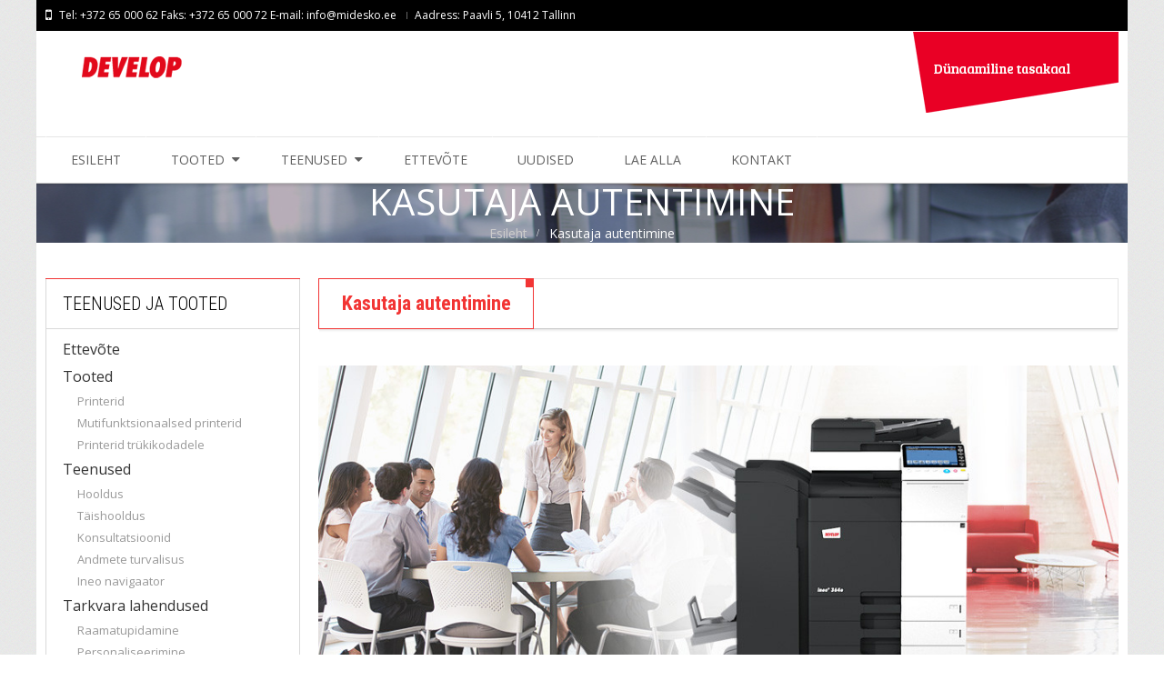

--- FILE ---
content_type: text/html; charset=UTF-8
request_url: http://develop.ee/kasutaja-autentimine/
body_size: 93266
content:
<!DOCTYPE html>
<!--[if IE 7 ]><html class="ie ie7" lang="en-US"> <![endif]-->
<!--[if IE 8 ]><html class="ie ie8" lang="en-US"> <![endif]-->
<!--[if IE 9 ]><html class="ie ie9" lang="en-US"> <![endif]-->
<html  lang="et" prefix="og: http://ogp.me/ns#">
<head>
<meta name="viewport" content="width=device-width, initial-scale=1, maximum-scale=1, user-scalable=no">
<meta charset="UTF-8" />
<title>Kasutaja autentimine -</title>
<link rel="profile" href="http://gmpg.org/xfn/11" />
<link rel="pingback" href="http://develop.ee/xmlrpc.php" />
			<link rel="shortcut icon" href="http://develop.ee/wp-content/uploads/2014/01/favicon.png" />
		
<!-- This site is optimized with the Yoast SEO plugin v3.3.1 - https://yoast.com/wordpress/plugins/seo/ -->
<link rel="canonical" href="http://develop.ee/kasutaja-autentimine/" />
<meta property="og:locale" content="et_EE" />
<meta property="og:type" content="article" />
<meta property="og:title" content="Kasutaja autentimine -" />
<meta property="og:url" content="http://develop.ee/kasutaja-autentimine/" />
<meta name="twitter:card" content="summary" />
<meta name="twitter:title" content="Kasutaja autentimine -" />
<!-- / Yoast SEO plugin. -->

<link rel="alternate" type="application/rss+xml" title=" &raquo; RSS" href="http://develop.ee/feed/" />
<link rel="alternate" type="application/rss+xml" title=" &raquo; Kommentaaride RSS" href="http://develop.ee/comments/feed/" />
		<script type="text/javascript">
			window._wpemojiSettings = {"baseUrl":"https:\/\/s.w.org\/images\/core\/emoji\/72x72\/","ext":".png","source":{"concatemoji":"http:\/\/develop.ee\/wp-includes\/js\/wp-emoji-release.min.js?ver=4.5.32"}};
			!function(e,o,t){var a,n,r;function i(e){var t=o.createElement("script");t.src=e,t.type="text/javascript",o.getElementsByTagName("head")[0].appendChild(t)}for(r=Array("simple","flag","unicode8","diversity"),t.supports={everything:!0,everythingExceptFlag:!0},n=0;n<r.length;n++)t.supports[r[n]]=function(e){var t,a,n=o.createElement("canvas"),r=n.getContext&&n.getContext("2d"),i=String.fromCharCode;if(!r||!r.fillText)return!1;switch(r.textBaseline="top",r.font="600 32px Arial",e){case"flag":return r.fillText(i(55356,56806,55356,56826),0,0),3e3<n.toDataURL().length;case"diversity":return r.fillText(i(55356,57221),0,0),a=(t=r.getImageData(16,16,1,1).data)[0]+","+t[1]+","+t[2]+","+t[3],r.fillText(i(55356,57221,55356,57343),0,0),a!=(t=r.getImageData(16,16,1,1).data)[0]+","+t[1]+","+t[2]+","+t[3];case"simple":return r.fillText(i(55357,56835),0,0),0!==r.getImageData(16,16,1,1).data[0];case"unicode8":return r.fillText(i(55356,57135),0,0),0!==r.getImageData(16,16,1,1).data[0]}return!1}(r[n]),t.supports.everything=t.supports.everything&&t.supports[r[n]],"flag"!==r[n]&&(t.supports.everythingExceptFlag=t.supports.everythingExceptFlag&&t.supports[r[n]]);t.supports.everythingExceptFlag=t.supports.everythingExceptFlag&&!t.supports.flag,t.DOMReady=!1,t.readyCallback=function(){t.DOMReady=!0},t.supports.everything||(a=function(){t.readyCallback()},o.addEventListener?(o.addEventListener("DOMContentLoaded",a,!1),e.addEventListener("load",a,!1)):(e.attachEvent("onload",a),o.attachEvent("onreadystatechange",function(){"complete"===o.readyState&&t.readyCallback()})),(a=t.source||{}).concatemoji?i(a.concatemoji):a.wpemoji&&a.twemoji&&(i(a.twemoji),i(a.wpemoji)))}(window,document,window._wpemojiSettings);
		</script>
		<style type="text/css">
img.wp-smiley,
img.emoji {
	display: inline !important;
	border: none !important;
	box-shadow: none !important;
	height: 1em !important;
	width: 1em !important;
	margin: 0 .07em !important;
	vertical-align: -0.1em !important;
	background: none !important;
	padding: 0 !important;
}
</style>
<link rel='stylesheet' id='contact-form-7-css'  href='http://develop.ee/wp-content/plugins/contact-form-7/includes/css/styles.css?ver=4.5' type='text/css' media='all' />
<link rel='stylesheet' id='rs-plugin-settings-css'  href='http://develop.ee/wp-content/plugins/revslider/public/assets/css/settings.css?ver=5.2.5' type='text/css' media='all' />
<style id='rs-plugin-settings-inline-css' type='text/css'>
.tp-caption a{color:#ff7302;text-shadow:none;-webkit-transition:all 0.2s ease-out;-moz-transition:all 0.2s ease-out;-o-transition:all 0.2s ease-out;-ms-transition:all 0.2s ease-out}.tp-caption a:hover{color:#ffa902}.tp-caption a{color:#ff7302;text-shadow:none;-webkit-transition:all 0.2s ease-out;-moz-transition:all 0.2s ease-out;-o-transition:all 0.2s ease-out;-ms-transition:all 0.2s ease-out}.tp-caption a:hover{color:#ffa902}
</style>
<link rel='stylesheet' id='shortcode-css'  href='http://develop.ee/wp-content/plugins/wd_shortcode/css/shortcode.css?ver=4.5.32' type='text/css' media='all' />
<link rel='stylesheet' id='bootstrap-theme.css-css'  href='http://develop.ee/wp-content/plugins/wd_shortcode/css/bootstrap-theme.css?ver=4.5.32' type='text/css' media='all' />
<link rel='stylesheet' id='bootstrap-css'  href='http://develop.ee/wp-content/plugins/wd_shortcode/css/bootstrap.css?ver=4.5.32' type='text/css' media='all' />
<link rel='stylesheet' id='font-awesome-css'  href='http://develop.ee/wp-content/plugins/js_composer/assets/lib/bower/font-awesome/css/font-awesome.min.css?ver=4.11.2.1' type='text/css' media='all' />
<link rel='stylesheet' id='owl.carousel-css'  href='http://develop.ee/wp-content/plugins/wd_shortcode/css/owl.carousel.css?ver=4.5.32' type='text/css' media='all' />
<link rel='stylesheet' id='jquery-ui-css-css'  href='//ajax.googleapis.com/ajax/libs/jqueryui/1.9.0/themes/base/jquery-ui.css?ver=4.5.32' type='text/css' media='all' />
<link rel='stylesheet' id='wcj-timepicker-css-css'  href='http://develop.ee/wp-content/plugins/woocommerce-jetpack/includes/css/jquery.timepicker.min.css?ver=4.5.32' type='text/css' media='all' />
<link rel='stylesheet' id='woocommerce-layout-css'  href='//develop.ee/wp-content/plugins/woocommerce/assets/css/woocommerce-layout.css?ver=2.5.5' type='text/css' media='all' />
<link rel='stylesheet' id='woocommerce-smallscreen-css'  href='//develop.ee/wp-content/plugins/woocommerce/assets/css/woocommerce-smallscreen.css?ver=2.5.5' type='text/css' media='only screen and (max-width: 768px)' />
<link rel='stylesheet' id='woocommerce-general-css'  href='//develop.ee/wp-content/plugins/woocommerce/assets/css/woocommerce.css?ver=2.5.5' type='text/css' media='all' />
<link rel='stylesheet' id='oswadmarket_open-sans-css'  href='http://fonts.googleapis.com/css?family=Open+Sans%3A400%2C600%2C700%2C300&#038;ver=4.5.32' type='text/css' media='all' />
<link rel='stylesheet' id='oswadmarket_roboto-condensed-css'  href='http://fonts.googleapis.com/css?family=Roboto+Condensed%3A400italic%2C400%2C700%2C300&#038;ver=4.5.32' type='text/css' media='all' />
<link rel='stylesheet' id='oswadmarket-css'  href='http://develop.ee/wp-content/themes/wp_oswad_market/style.css?ver=4.5.32' type='text/css' media='all' />
<link rel='stylesheet' id='js_composer_front-css'  href='http://develop.ee/wp-content/plugins/js_composer/assets/css/js_composer.min.css?ver=4.11.2.1' type='text/css' media='all' />
<link rel='stylesheet' id='base-css'  href='http://develop.ee/wp-content/themes/wp_oswad_market/css/base.css?ver=4.5.32' type='text/css' media='all' />
<link rel='stylesheet' id='responsive-css'  href='http://develop.ee/wp-content/themes/wp_oswad_market/css/responsive.css?ver=4.5.32' type='text/css' media='all' />
<link rel='stylesheet' id='css_wd_menu_frontend-css'  href='http://develop.ee/wp-content/themes/wp_oswad_market/css/wd_menu_front.css?ver=4.5.32' type='text/css' media='all' />
<link rel='stylesheet' id='prdctfltr-font-css'  href='http://develop.ee/wp-content/plugins/prdctfltr/lib/font/styles.css?ver=5.8.1' type='text/css' media='all' />
<link rel='stylesheet' id='prdctfltr-main-css-css'  href='http://develop.ee/wp-content/plugins/prdctfltr/lib/css/prdctfltr.css?ver=5.8.1' type='text/css' media='all' />
<link rel='stylesheet' id='prdctfltr-scrollbar-css-css'  href='http://develop.ee/wp-content/plugins/prdctfltr/lib/css/jquery.mCustomScrollbar.css?ver=5.8.1' type='text/css' media='all' />
<link rel='stylesheet' id='prdctfltr-ionrange-css-css'  href='http://develop.ee/wp-content/plugins/prdctfltr/lib/css/ion.rangeSlider.css?ver=5.8.1' type='text/css' media='all' />
<link rel='stylesheet' id='oswadmarket_dynamic_css-css'  href='http://develop.ee/wp-content/uploads/oswadmarket.css?ver=4.5.32' type='text/css' media='all' />
<script type='text/javascript' src='http://develop.ee/wp-includes/js/jquery/jquery.js?ver=1.12.4'></script>
<script type='text/javascript' src='http://develop.ee/wp-includes/js/jquery/jquery-migrate.min.js?ver=1.4.1'></script>
<script type='text/javascript' src='http://develop.ee/wp-content/plugins/revslider/public/assets/js/jquery.themepunch.tools.min.js?ver=5.2.5'></script>
<script type='text/javascript' src='http://develop.ee/wp-content/plugins/revslider/public/assets/js/jquery.themepunch.revolution.min.js?ver=5.2.5'></script>
<script type='text/javascript' src='http://develop.ee/wp-content/themes/wp_oswad_market/js/wd_menu_front.js?ver=4.5.32'></script>
<script type='text/javascript' src='http://develop.ee/wp-content/themes/wp_oswad_market/js/jquery.hoverIntent.js?ver=4.5.32'></script>
<link rel='https://api.w.org/' href='http://develop.ee/wp-json/' />
<link rel="EditURI" type="application/rsd+xml" title="RSD" href="http://develop.ee/xmlrpc.php?rsd" />
<link rel="wlwmanifest" type="application/wlwmanifest+xml" href="http://develop.ee/wp-includes/wlwmanifest.xml" /> 
<meta name="generator" content="WordPress 4.5.32" />
<meta name="generator" content="WooCommerce 2.5.5" />
<link rel='shortlink' href='http://develop.ee/?p=4551' />
<link rel="alternate" type="application/json+oembed" href="http://develop.ee/wp-json/oembed/1.0/embed?url=http%3A%2F%2Fdevelop.ee%2Fkasutaja-autentimine%2F" />
<link rel="alternate" type="text/xml+oembed" href="http://develop.ee/wp-json/oembed/1.0/embed?url=http%3A%2F%2Fdevelop.ee%2Fkasutaja-autentimine%2F&#038;format=xml" />
<meta name="generator" content="Powered by Visual Composer - drag and drop page builder for WordPress."/>
<!--[if lte IE 9]><link rel="stylesheet" type="text/css" href="http://develop.ee/wp-content/plugins/js_composer/assets/css/vc_lte_ie9.min.css" media="screen"><![endif]--><!--[if IE  8]><link rel="stylesheet" type="text/css" href="http://develop.ee/wp-content/plugins/js_composer/assets/css/vc-ie8.min.css" media="screen"><![endif]--><style type="text/css" id="custom-background-css">
body.custom-background { background-image: url('http://develop.ee/wp-content/themes/wp_oswad_market/images/default-background.png'); background-repeat: repeat; background-position: top left; background-attachment: scroll; }
</style>
<meta name="generator" content="Powered by Slider Revolution 5.2.5 - responsive, Mobile-Friendly Slider Plugin for WordPress with comfortable drag and drop interface." />
<style type="text/css" data-type="vc_shortcodes-custom-css">.vc_custom_1466706294403{margin-left: 5px !important;border-radius: 10px !important;}.vc_custom_1466706608305{background-image: url(http://develop.ee24eep5.bget.ru/wp-content/uploads/2013/12/fon.jpg?id=4858) !important;border-radius: 10px !important;}.vc_custom_1466707117352{margin-left: 5px !important;border-left-width: 5px !important;padding-left: 20px !important;border-radius: 10px !important;}</style><noscript><style type="text/css"> .wpb_animate_when_almost_visible { opacity: 1; }</style></noscript></head>

<body class="page page-id-4551 page-template-default custom-background box  wpb-js-composer js-comp-ver-4.11.2.1 vc_responsive">


<div class="body-wrapper">

	
			<div class="phone-header visible-xs">
				
	
	<div class="toggle-menu-wrapper visible-xs">
		<div class="toggle-menu-control-close"><span></span></div>
		<div class="mobile-main-menu toggle-menu"><ul id="menu-menu-mobile" class="menu"><li id="menu-item-4759" class="menu-item menu-item-type-post_type menu-item-object-page menu-item-4759"><a href="http://develop.ee/ettevote/">Ettevõte</a></li>
<li id="menu-item-4760" class="menu-item menu-item-type-post_type menu-item-object-page menu-item-4760"><a href="http://develop.ee/teenused/">Teenused</a></li>
<li id="menu-item-4762" class="menu-item menu-item-type-taxonomy menu-item-object-product_cat menu-item-4762"><a href="http://develop.ee/p/printerid/">Printerid</a></li>
<li id="menu-item-4761" class="menu-item menu-item-type-taxonomy menu-item-object-product_cat menu-item-4761"><a href="http://develop.ee/p/multiprinter/">Mutifunktsionaalsed printerid ja koopiamasinad</a></li>
<li id="menu-item-4763" class="menu-item menu-item-type-post_type menu-item-object-page menu-item-4763"><a href="http://develop.ee/tarkvara-lahendused/">Tarkvara lahendused</a></li>
<li id="menu-item-4765" class="menu-item menu-item-type-custom menu-item-object-custom menu-item-4765"><a href="tel:+3726500062">Helistage meile</a></li>
<li id="menu-item-4766" class="menu-item menu-item-type-custom menu-item-object-custom menu-item-4766"><a href="mailto:info@develop.ee">Kirjuta meile</a></li>
</ul></div>	</div>
	
		
	
				<div class="phone-header-bar-wrapper hidden-cart visible-xs">
		<div class="toggle-menu-control-open"></div>
			<div class="logo heading-title">
						<a href="http://develop.ee"><img src="http://develop.ee/wp-content/uploads/2014/01/mideskologo.png" alt="Develop" title="Develop"/></a>	
			
		</div>
				<div class="wd_mobile_account v1  ">
									
					<a class="sign-in-form-control" href="http://develop.ee/my-account/" title="Log in/Sign up">
						<span>Log in / Sign up</span>
					</a>
					<span class="visible-xs login-drop-icon"></span>			
							</div>
					<div class="mobile_cart_container visible-xs ">
					<div class="mobile_cart">
											
						<span class="cart_size">
							<a href="http://develop.ee/cart/" title="View your shopping bag">
								<span class="ic-bag"></span>
							
							<!--<span class="cart_division">/</span>-->
							<span class="cart_size_value_head" id="cart_size_value_head-4702">
								<span class="cart_text">
								My cart								</span>
								<span class="cart_item">
									<span class="num_item">
										0									</span>
								</span>
							</span>
							</a>
						</span>
						
											</div>
				</div>		
				
			<div style="clear:both"></div>
			</div>
				
			<div style="clear:both"></div>
			</div>
					
		
		
<div class="main-template-loader"></div>
<div class="wd-content">
<div id="template-wrapper" class="hfeed">
		
		<div id="header" class="wd_wide hidden-cart">
		<div class="header-container">
						<div class="header-top hidden-xs v1">
			
				<div class="header-top-container container">
					
											<div class="left-header-top-content">
														
															<div class="phone-text">Tel:  +372 65 000 62 Faks: +372 65 000 72 E-mail: info@midesko.ee</div>
														
															<div class="hotline-text">Aadress:  Paavli 5, 10412 Tallinn</div>
													</div>
						
						<div class="right-header-top-content">
							<!-- WIDGET SOCIAL -->
							
									<div class="wd-social-share">
			<span>Share </span>
			<ul class="social-share">
																																			</ul>
		</div>
									
											<div class="wd_tini_account_wrapper">
			<div class="wd_tini_account_control">
									
					<a class="sign-in-form-control" href="http://develop.ee/my-account/" title="Login">
						<span>Log in</span>
					</a>
					<span class="visible-phone login-drop-icon"></span>				
												<div class="regis-account-wrapper">
					<span>&nbsp;/</span>
					<a class="" href="http://develop.ee/my-account/" title="Create An Account">
						<span>Sign up</span>
					</a>	
				</div>
							</div>
			<div class="form_drop_down drop_down_container ">
									
					<div class="form_wrapper">				
						<div class="form_wrapper_body">
							
		<form name="loginform-custom" id="loginform-custom" action="http://develop.ee/wp-login.php" method="post">
			
			<p class="login-username">
				<label for="user_login">Username</label>
				<input type="text" name="log" id="user_login" class="input" value="" size="20" />
			</p>
			<p class="login-password">
				<label for="user_pass">Password</label>
				<input type="password" name="pwd" id="user_pass" class="input" value="" size="20" />
			</p>
			
			
			<p class="login-submit">
				<input type="submit" name="wp-submit" id="wp-submit" class="button-primary" value="Login" />
				<input type="hidden" name="redirect_to" value="http://develop.ee/my-account/" />
			</p>
			
		</form>							<span class="required">* Required</span>
							<a href="http://develop.ee/my-account/lost-password/" title="Forgot Your Password?">Forgot Your Password?</a>
						</div>
						<div class="form_wrapper_footer">
							<span>New Customer ?</span><span><a href="http://develop.ee/my-account/">Sign up</a></span>
						</div>
					</div>	
							</div>
		</div>
		
			
							<!-- EFFECT ICON SOCIAL -->
							<script type="text/javascript">
								jQuery( document ).ready(function() {
									"use strict";
									
									var _time_delay=0;
									var _ul_social = jQuery('#header ul.social-share');
									jQuery.fn.reverse = [].reverse;
									_ul_social.find("li").reverse().each(function(index,element){
										TweenLite.from(jQuery(element), 1, {x:-80,repeat:0,delay:_time_delay,opacity:0,ease:Quad.easeIn});
										_time_delay += 0.4;
									});						
								});		
							</script>
							<!-- END WIDGET SOCIAL -->
						</div>
						
										<div style="clear:both"></div>
				</div>
				<div style="clear:both"></div>
			</div><!-- end header top -->
			<div style="clear:both"></div>
			
			
			<div class="header-middle hidden-xs show_banner v1">
				<div class="header-middle-content container">
					<!-- LOGO -->	
					<div class="left-header-middle-content">
						<div class="header-logo">						 
								<div class="logo heading-title">
						<a href="http://develop.ee"><img src="http://develop.ee/wp-content/uploads/2014/01/mideskologo.png" alt="Develop" title="Develop"/></a>	
			
		</div>
							</div>
					</div>
					<!-- END LOGO -->
					
										<div class="middle-header-middle-content">						
						<a class="wd-effect-mirror" title="peegel" href="#"><img src="http://develop.ee/wp-content/uploads/2014/01/slogan-dynamic-balance-est.png" alt="Konica Minolta - Develop" title="Konica Minolta " /></a>					</div>
										
					<div class="right-header-middle-content">
					<!-- HEADER CART -->	
						<div class="shopping-cart shopping-cart-wrapper "></div>
					<!-- END HEADER CART -->	
					</div>
					
				</div>
			</div><!-- end .header-middle -->	
						
			<script type="text/javascript">
                var _enable_sticky_menu = 1;
				var _sticky_menu_class = '';
		    </script>
		
		<div class="header-bottom search-hidden v1">
			<div class="header-bottom-content container">
							<div class="header-logo wd-sticky-show hidden-xs">						 
							<div class="logo heading-title">
						<a href="http://develop.ee"><img src="http://develop.ee/wp-content/uploads/2014/01/mideskologo.png" alt="Develop" title="Develop"/></a>	
			
		</div>
					</div>
									<!-- HEADER MENU -->
				<div class="nav">
					<div class="main-menu pc-menu wd-mega-menu-wrapper"><ul id="menu-menu-pc" class="menu"><li id="menu-item-4472" class="menu-item menu-item-type-post_type menu-item-object-page menu-item-4472 menu-item-level0 wd-fly-menu">
	<a href="http://develop.ee/">
		<span   class='menu-label-level-0'>Esileht</span>
	</a>	
</li>
<li id="menu-item-4645" class="menu-item menu-item-type-custom menu-item-object-custom menu-item-has-children menu-item-4645 menu-item-level0 have-child wd-fly-menu">
	<a href="#">
		<span   class='menu-label-level-0'>Tooted</span>
	</a>			<span class="visible-xs menu-drop-icon drop-icon-lv0"></span>
<ul class="sub-menu">
	<li id="menu-item-4648" class="menu-item menu-item-type-taxonomy menu-item-object-product_cat menu-item-4648 menu-item-level1 wd-fly-menu">
		<a href="http://develop.ee/p/multiprinter/">
			<span   class='menu-label-level-1'>Mutifunktsionaalsed printerid  ja koopiamasinad</span>
		</a>		
	</li>
	<li id="menu-item-4647" class="menu-item menu-item-type-taxonomy menu-item-object-product_cat menu-item-4647 menu-item-level1 wd-fly-menu">
		<a href="http://develop.ee/p/printerid/">
			<span   class='menu-label-level-1'>Printerid</span>
		</a>		
	</li>
	<li id="menu-item-4649" class="menu-item menu-item-type-taxonomy menu-item-object-product_cat menu-item-4649 menu-item-level1 wd-fly-menu">
		<a href="http://develop.ee/p/suuremahuline-printimine/">
			<span   class='menu-label-level-1'>Printerid trükikodadele</span>
		</a>		
	</li>
	<li id="menu-item-4646" class="menu-item menu-item-type-post_type menu-item-object-page menu-item-4646 menu-item-level1 wd-fly-menu">
		<a href="http://develop.ee/tarkvara-lahendused/">
			<span   class='menu-label-level-1'>Tarkvara lahendused</span>
		</a>		
	</li>
	<li id="menu-item-4656" class="menu-item menu-item-type-post_type menu-item-object-page menu-item-4656 menu-item-level1 wd-fly-menu">
		<a href="http://develop.ee/personaliseerimine/">
			<span   class='menu-label-level-1'>Personaliseerimine</span>
		</a>		
	</li>
	<li id="menu-item-4641" class="menu-item menu-item-type-custom menu-item-object-custom menu-item-4641 menu-item-level1 wd-fly-menu">
		<a href="/kulumaterialid">
			<span   class='menu-label-level-1'>Kuulumaterjalid</span>
		</a>		
	</li>
</ul>

</li>
<li id="menu-item-4638" class="menu-item menu-item-type-post_type menu-item-object-page menu-item-has-children menu-item-4638 menu-item-level0 have-child wd-fly-menu">
	<a href="http://develop.ee/teenused/">
		<span   class='menu-label-level-0'>Teenused</span>
	</a>			<span class="visible-xs menu-drop-icon drop-icon-lv0"></span>
<ul class="sub-menu">
	<li id="menu-item-5030" class="menu-item menu-item-type-custom menu-item-object-custom menu-item-5030 menu-item-level1 wd-fly-menu">
		<a href="/teenused/#hooldus">
			<span   class='menu-label-level-1'>Hooldus</span>
		</a>		
	</li>
	<li id="menu-item-5031" class="menu-item menu-item-type-custom menu-item-object-custom menu-item-5031 menu-item-level1 wd-fly-menu">
		<a href="/teenused/#vip">
			<span   class='menu-label-level-1'>Täishooldusleping</span>
		</a>		
	</li>
	<li id="menu-item-4640" class="menu-item menu-item-type-custom menu-item-object-custom menu-item-4640 menu-item-level1 wd-fly-menu">
		<a href="/teenused/#Konsultatsioonid">
			<span   class='menu-label-level-1'>Konsultatsioonid</span>
		</a>		
	</li>
	<li id="menu-item-4643" class="menu-item menu-item-type-custom menu-item-object-custom menu-item-4643 menu-item-level1 wd-fly-menu">
		<a href="/teenused/#turva">
			<span   class='menu-label-level-1'>Andmete turvalisus</span>
		</a>		
	</li>
	<li id="menu-item-4642" class="menu-item menu-item-type-custom menu-item-object-custom menu-item-4642 menu-item-level1 wd-fly-menu">
		<a href="/teenused/#navi">
			<span   class='menu-label-level-1'>Ineo navigaator</span>
		</a>		
	</li>
</ul>

</li>
<li id="menu-item-4639" class="menu-item menu-item-type-post_type menu-item-object-page menu-item-4639 menu-item-level0 wd-fly-menu">
	<a href="http://develop.ee/ettevote/">
		<span   class='menu-label-level-0'>Ettevõte</span>
	</a>	
</li>
<li id="menu-item-4742" class="menu-item menu-item-type-custom menu-item-object-custom menu-item-4742 menu-item-level0 wd-fly-menu">
	<a href="/uudised">
		<span   class='menu-label-level-0'>Uudised</span>
	</a>	
</li>
<li id="menu-item-4743" class="menu-item menu-item-type-custom menu-item-object-custom menu-item-4743 menu-item-level0 wd-fly-menu">
	<a target="_blank" href="http://www.develop.eu/en/support/download-centre.html">
		<span   class='menu-label-level-0'>Lae alla</span>
	</a>	
</li>
<li id="menu-item-4928" class="menu-item menu-item-type-custom menu-item-object-custom menu-item-4928 menu-item-level0 wd-fly-menu">
	<a href="/kontakt/">
		<span   class='menu-label-level-0'>Kontakt</span>
	</a>	
</li>
</ul></div>				</div>
			<!-- END HEADER MENU -->
			
						
			<!-- HEADER CART -->
					
				<div class="shopping-cart shopping-cart-wrapper wd-sticky-show hidden-xs "></div>
						<!-- END HEADER CART -->
			
			</div>			
		</div><!-- end .header-bottom -->
		<div style="clear:both"></div>
		<script type="text/javascript">
			var _sub_menu_show_effect = 'dropdown';
			var _sub_menu_show_duration = 200;
		</script>
				</div>
	</div><!-- end #header -->
		
		
		<script type="text/javascript">
							_ajax_uri = '/wp-admin/admin-ajax.php';
						_on_phone = 0;
			_on_tablet = 0;
			//if(navigator.userAgent.indexOf(\"Mac OS X\") != -1)
			//	console.log(navigator.userAgent);
						//var obj_nice_scroll = jQuery("html").niceScroll({cursorcolor:"#000"});
			//jQuery("#"+obj_nice_scroll.id).find("div:first").css({"width":"6px"});
						jQuery('.menu li').each(function(){
				if(jQuery(this).children('.sub-menu').length > 0) jQuery(this).addClass('parent');
			});
		</script>
	
	<div id="main-module-container">		<div class="slideshow-wrapper main-slideshow wd_wide">
			<div class="slideshow-sub-wrapper">
							</div>
		</div>
				
		<div class="breadcrumb-title-wrapper"><div class="breadcrumb-title" style="background: url(http://develop.ee/wp-content/uploads/2014/01/bread1-1.jpg)"><h1 class="heading-title page-title">Kasutaja autentimine</h1>            <div class="top-page wd_wide">
				<div class="container">
					<div id="crumbs"><a href="http://develop.ee">Esileht</a> <span class="brn_arrow">&raquo;</span> <span class="current">Kasutaja autentimine</span></div>				</div>
            </div>
            </div></div>		
		
		<div id="container" class="page-template default-template wd_wide">
			<div id="content" class="container" role="main">
			
				<div id="main">
					
										<div id="left-sidebar" class="col-sm-6 hidden-xs">
							<div class="left-sidebar-content">
																		<ul class="xoxo">
											<li id="nav_menu-7" class="widget-container widget_nav_menu"><div class="widget_title_wrapper"><a class="block-control" href="javascript:void(0)"></a><h3 class="widget-title heading-title">Teenused ja tooted</h3></div><div class="menu-vasak-container"><ul id="menu-vasak" class="menu"><li id="menu-item-4948" class="menu-item menu-item-type-post_type menu-item-object-page menu-item-4948"><a href="http://develop.ee/ettevote/">Ettevõte</a></li>
<li id="menu-item-4957" class="menu-item menu-item-type-custom menu-item-object-custom menu-item-has-children menu-item-4957"><a href="/p/multiprinter/">Tooted</a>
<ul class="sub-menu">
	<li id="menu-item-5273" class="menu-item menu-item-type-taxonomy menu-item-object-product_cat menu-item-5273"><a href="http://develop.ee/p/printerid/">Printerid</a></li>
	<li id="menu-item-5271" class="menu-item menu-item-type-taxonomy menu-item-object-product_cat menu-item-5271"><a href="http://develop.ee/p/multiprinter/">Mutifunktsionaalsed printerid</a></li>
	<li id="menu-item-5272" class="menu-item menu-item-type-taxonomy menu-item-object-product_cat menu-item-5272"><a href="http://develop.ee/p/suuremahuline-printimine/">Printerid trükikodadele</a></li>
</ul>
</li>
<li id="menu-item-4947" class="menu-item menu-item-type-post_type menu-item-object-page menu-item-has-children menu-item-4947"><a href="http://develop.ee/teenused/">Teenused</a>
<ul class="sub-menu">
	<li id="menu-item-5274" class="menu-item menu-item-type-custom menu-item-object-custom menu-item-5274"><a href="http://develop.ee/teenused/#hooldus">Hooldus</a></li>
	<li id="menu-item-5275" class="menu-item menu-item-type-custom menu-item-object-custom menu-item-5275"><a href="http://develop.ee/teenused/#vip">Täishooldus</a></li>
	<li id="menu-item-5276" class="menu-item menu-item-type-custom menu-item-object-custom menu-item-5276"><a href="http://develop.ee/teenused/#Konsultatsioonid">Konsultatsioonid</a></li>
	<li id="menu-item-5277" class="menu-item menu-item-type-custom menu-item-object-custom menu-item-5277"><a href="http://develop.ee/teenused/#turva">Andmete turvalisus</a></li>
	<li id="menu-item-5278" class="menu-item menu-item-type-custom menu-item-object-custom menu-item-5278"><a href="http://develop.ee/teenused/#navi">Ineo navigaator</a></li>
</ul>
</li>
<li id="menu-item-4956" class="menu-item menu-item-type-post_type menu-item-object-page current-menu-ancestor current-menu-parent current_page_parent current_page_ancestor menu-item-has-children menu-item-4956"><a href="http://develop.ee/tarkvara-lahendused/">Tarkvara lahendused</a>
<ul class="sub-menu">
	<li id="menu-item-4949" class="menu-item menu-item-type-post_type menu-item-object-page menu-item-4949"><a href="http://develop.ee/raamatupidamine/">Raamatupidamine</a></li>
	<li id="menu-item-4946" class="menu-item menu-item-type-post_type menu-item-object-page menu-item-4946"><a href="http://develop.ee/personaliseerimine/">Personaliseerimine</a></li>
	<li id="menu-item-4954" class="menu-item menu-item-type-post_type menu-item-object-page menu-item-4954"><a href="http://develop.ee/mobiilsed-lahendused/">Mobiilsed lahendused</a></li>
	<li id="menu-item-4950" class="menu-item menu-item-type-post_type menu-item-object-page current-menu-item page_item page-item-4551 current_page_item menu-item-4950"><a href="http://develop.ee/kasutaja-autentimine/">Kasutaja autentimine</a></li>
	<li id="menu-item-4953" class="menu-item menu-item-type-post_type menu-item-object-page menu-item-4953"><a href="http://develop.ee/printimise-tookorraldus/">Printimise töökorraldus</a></li>
	<li id="menu-item-4951" class="menu-item menu-item-type-post_type menu-item-object-page menu-item-4951"><a href="http://develop.ee/susteemihaldus/">Süsteemihaldus</a></li>
	<li id="menu-item-4955" class="menu-item menu-item-type-post_type menu-item-object-page menu-item-4955"><a href="http://develop.ee/susteemi-individualiseerimine/">Süsteemi individualiseerimine</a></li>
	<li id="menu-item-4952" class="menu-item menu-item-type-post_type menu-item-object-page menu-item-4952"><a href="http://develop.ee/varvihaldus/">Värvihaldus</a></li>
</ul>
</li>
<li id="menu-item-4945" class="menu-item menu-item-type-post_type menu-item-object-page menu-item-4945"><a href="http://develop.ee/kontakt/">Kontakt</a></li>
</ul></div></li><li id="text-40" class="widget-container widget_text">			<div class="textwidget"><div style="margin-bottom:15px;" >			
			<div class="shortcode_wd_banner" onclick="location.href='https://ineo-navigator.develop.eu/en/home'" style="background-color:#ffffff;">
			<a title="" href="https://ineo-navigator.develop.eu/en/home">
				<div class="shortcode_wd_banner_inner">
					<div class="wd_banner_background_image_wrapper">
						<img alt="" title="" class="img" src="/wp-content/uploads/2014/01/oppebanner-3.jpg" />
						<div class="wd_banner_background_hover" style="background:#433942"></div>
					</div>
					<div style="bottom:40px" class="wd_banner_background_text_wrapper max_much_width">
						<img  alt="" title="" class="img" src="/wp-content/uploads/2014/01/hoveroppe-2.png" />
					</div>
									</div>	
			</a>
			</div>
					
			</div>

<div class="wd-hidden-ipad-full">			
			<div class="shortcode_wd_banner" onclick="location.href='/teenused/#Konsultatsioonid'" style="background-color:#ffffff;">
			<a title="your title" href="/teenused/#Konsultatsioonid">
				<div class="shortcode_wd_banner_inner">
					<div class="wd_banner_background_image_wrapper">
						<img alt="your title" title="your title" class="img" src="/wp-content/uploads/2014/01/konsult-banner-e1559590562263.jpg" />
						<div class="wd_banner_background_hover" style="background:#41312c"></div>
					</div>
					<div style="bottom:0px" class="wd_banner_background_text_wrapper max_much_width">
						<img  alt="your title" title="your title" class="img" src="/wp-content/uploads/2014/01/hover-konsult-01.png" />
					</div>
									</div>	
			</a>
			</div>
					
			</div></div>
		</li>										</ul>
															</div>
						</div><!-- end left sidebar -->		
										
					
					
					<div id="container-main" class="col-sm-18">
						<div class="main-content">
							
														
							<article id="post-4551" class="post-4551 page type-page status-publish hentry">
								<div class="entry-content-post">
									<div class="vc_row wpb_row vc_row-fluid"><div class="wpb_column vc_column_container vc_col-sm-12"><div class="vc_column-inner "><div class="wpb_wrapper"><div class='heading-title-block heading-1'><h1>Kasutaja autentimine</h1></div></div></div></div></div><div class="vc_row wpb_row vc_row-fluid"><div class="wpb_column vc_column_container vc_col-sm-12"><div class="vc_column-inner "><div class="wpb_wrapper">
	<div class="wpb_single_image wpb_content_element vc_align_left">
		
		<figure class="wpb_wrapper vc_figure">
			<div class="vc_single_image-wrapper   vc_box_border_grey"><img width="950" height="420" src="http://develop.ee/wp-content/uploads/2014/01/d3.jpg" class="vc_single_image-img attachment-full" alt="d3" srcset="http://develop.ee/wp-content/uploads/2014/01/d3.jpg 950w, http://develop.ee/wp-content/uploads/2014/01/d3-300x133.jpg 300w, http://develop.ee/wp-content/uploads/2014/01/d3-768x340.jpg 768w, http://develop.ee/wp-content/uploads/2014/01/d3-115x51.jpg 115w, http://develop.ee/wp-content/uploads/2014/01/d3-150x66.jpg 150w" sizes="(max-width: 950px) 100vw, 950px" /></div>
		</figure>
	</div>
</div></div></div></div><div class="vc_row wpb_row vc_row-fluid"><div class="wpb_column vc_column_container vc_col-sm-12"><div class="vc_column-inner "><div class="wpb_wrapper">
	<div class="wpb_text_column wpb_content_element  vc_custom_1466706294403">
		<div class="wpb_wrapper">
			<p><strong>Otsid võimalusi kuidas optimeerida oma printimistöö juhtimist</strong>, saada kasu Smart Document Management süsteemist, printida omaenda Cloud keskkonnast või kohandada oma Ineo paneel oma isiklike vajaduste järgi? Developi tarkvara lahendused teevad selle ja palju muud võimalikuks!  Ja mis on nendel lahendustel ühist meie ineo süsteemidega? Nad on lihtsalt kasutatavad, pakuvad head painduvust ja lasevad sinu kontorielul toimida sujuvalt.</p>

		</div>
	</div>
</div></div></div></div><div class="vc_row wpb_row vc_row-fluid"><div class="wpb_column vc_column_container vc_col-sm-12 vc_col-has-fill"><div class="vc_column-inner vc_custom_1466706608305"><div class="wpb_wrapper">
	<div class="wpb_text_column wpb_content_element  vc_custom_1466707117352">
		<div class="wpb_wrapper">
			<h3 style="text-align: justify;"></h3>
<h3 style="text-align: justify;">     Materjalid</h3>
<p><strong><span style="color: #ff0000;"><a style="color: #ff0000;" title="Enterprise Authentication Manager" href="http://www.develop.eu/en/products/software-solutions/user-authentification/enterprise-authentication-manager/description.html" target="_blank">Enterprise Authentication Manager</a></span></strong><br />
Maksimaalne kulude kontroll määratud kasutaja juurdepääsuga ja kontodega</p>
<p><strong><span style="color: #ff0000;"><a style="color: #ff0000;" title="Pcounter Embedded" href="http://www.develop.eu/en/products/software-solutions/user-authentification/pcounter-embedded/description.html" target="_blank">Pcounter Embedded</a></span></strong><br />
Follow Me – Võta vastu printimistöid igalt poolt ja igal ajal</p>

		</div>
	</div>
</div></div></div></div><div class="vc_row wpb_row vc_row-fluid"><div class="wpb_column vc_column_container vc_col-sm-12"><div class="vc_column-inner "><div class="wpb_wrapper"><div class="woocommerce">				<div class="custom-products-shortcode style-1 wd_hide_label_title has_rating">
				<ul class="products">
					
						<li class="first col-sm-6 product post-4677 type-product status-publish has-post-thumbnail characteristics-a3 product_cat-multiprinter product_tag-color shipping-taxable product-type-simple product-cat-multiprinter product-tag-color instock">
	
	<a href="http://develop.ee/toode/ineo-plus-227/">	<div class="product_item_wrapper">
		<div class="product_thumbnail_wrapper">

			<a href="http://develop.ee/toode/ineo-plus-227/">
			
				<div class='product-image-front'><img width="210" height="210" src="http://develop.ee/wp-content/uploads/2016/06/Develop-ineo-227-värviline-A3-koopiamasin-printer-skänner-210x210.jpg" class="attachment-shop_catalog size-shop_catalog wp-post-image" alt="Develop ineo+ 227 värviline A3 koopiamasin printer skänner" srcset="http://develop.ee/wp-content/uploads/2016/06/Develop-ineo-227-värviline-A3-koopiamasin-printer-skänner-210x210.jpg 210w, http://develop.ee/wp-content/uploads/2016/06/Develop-ineo-227-värviline-A3-koopiamasin-printer-skänner-150x150.jpg 150w, http://develop.ee/wp-content/uploads/2016/06/Develop-ineo-227-värviline-A3-koopiamasin-printer-skänner-100x100.jpg 100w, http://develop.ee/wp-content/uploads/2016/06/Develop-ineo-227-värviline-A3-koopiamasin-printer-skänner-480x480.jpg 480w, http://develop.ee/wp-content/uploads/2016/06/Develop-ineo-227-värviline-A3-koopiamasin-printer-skänner-400x400.jpg 400w, http://develop.ee/wp-content/uploads/2016/06/Develop-ineo-227-värviline-A3-koopiamasin-printer-skänner-130x130.jpg 130w, http://develop.ee/wp-content/uploads/2016/06/Develop-ineo-227-värviline-A3-koopiamasin-printer-skänner-16x16.jpg 16w" sizes="(max-width: 210px) 100vw, 210px" /></div>			</a>
				<!--<h3></h3>-->
				
								
			
			
		</div>
		
		<div class="product-meta-wrapper"><div class="wd_product_categories"><span>Kategooriad:</span><a href="http://develop.ee/p/multiprinter/">Mutifunktsionaalsed printerid ja koopiamasinad</a></div><h3 class="heading-title product-title"><span class=" label_title"></span><a href='http://develop.ee/toode/ineo-plus-227/'>DEVELOP ineo+ 227 A3 värviline multifunktsionaalne printer</a></h3>
</a><span class="product_sku"></span>	
					<div class="loop-short-description">
				Suurte võimalustega taskukohane A3 värviline printer - skänner - koopiamasin

 	22 lk/min must-valgelt ja värviliselt
 	2 x 500 lehelist paberisahtlit (A3-A6 ...			</div>
			<div class="list_add_to_cart_wrapper"></div></div><input type='hidden' value='4677' class='hidden_product_id product_hidden_4677'>	</div>

</li>
					
						<li class="col-sm-6 product post-5517 type-product status-publish has-post-thumbnail characteristics-a3 product_cat-multiprinter product_tag-color shipping-taxable product-type-simple product-cat-multiprinter product-tag-color instock">
	
	<a href="http://develop.ee/toode/develop-ineo-257i/">	<div class="product_item_wrapper">
		<div class="product_thumbnail_wrapper">

			<a href="http://develop.ee/toode/develop-ineo-257i/">
			
				<div class='product-image-front'><img width="210" height="210" src="http://develop.ee/wp-content/uploads/2021/03/Develop-Ineo-257i-210x210.jpg" class="attachment-shop_catalog size-shop_catalog wp-post-image" alt="Develop-Ineo-257i" srcset="http://develop.ee/wp-content/uploads/2021/03/Develop-Ineo-257i-210x210.jpg 210w, http://develop.ee/wp-content/uploads/2021/03/Develop-Ineo-257i-150x150.jpg 150w, http://develop.ee/wp-content/uploads/2021/03/Develop-Ineo-257i-100x100.jpg 100w, http://develop.ee/wp-content/uploads/2021/03/Develop-Ineo-257i-130x130.jpg 130w, http://develop.ee/wp-content/uploads/2021/03/Develop-Ineo-257i-16x16.jpg 16w" sizes="(max-width: 210px) 100vw, 210px" /></div>			</a>
				<!--<h3></h3>-->
				
								
			
			
		</div>
		
		<div class="product-meta-wrapper"><div class="wd_product_categories"><span>Kategooriad:</span><a href="http://develop.ee/p/multiprinter/">Mutifunktsionaalsed printerid ja koopiamasinad</a></div><h3 class="heading-title product-title"><span class=" label_title"></span><a href='http://develop.ee/toode/develop-ineo-257i/'>Develop ineo+ 257i</a></h3>
</a><span class="product_sku"></span>	
					<div class="loop-short-description">
				Suurte võimalustega taskukohane A3 värviline printer - skänner - koopiamasin

22 lk/min must-valgelt ja värviliselt
2 x 500 lehelist paberisahtlit (A3-A6 paberile, ...			</div>
			<div class="list_add_to_cart_wrapper"></div></div><input type='hidden' value='5517' class='hidden_product_id product_hidden_5517'>	</div>

</li>
					
						<li class="col-sm-6 product post-5079 type-product status-publish has-post-thumbnail characteristics-a3 characteristics-a4 product_cat-suuremahuline-printimine product_tag-black shipping-taxable product-type-simple product-cat-suuremahuline-printimine product-tag-black instock">
	
	<a href="http://develop.ee/toode/ineo-1052/">	<div class="product_item_wrapper">
		<div class="product_thumbnail_wrapper">

			<a href="http://develop.ee/toode/ineo-1052/">
			
				<div class='product-image-front'><img width="210" height="210" src="http://develop.ee/wp-content/uploads/2016/06/ineo-1250-1-210x210.jpg" class="attachment-shop_catalog size-shop_catalog wp-post-image" alt="Multifunktsionaalne printer" srcset="http://develop.ee/wp-content/uploads/2016/06/ineo-1250-1-210x210.jpg 210w, http://develop.ee/wp-content/uploads/2016/06/ineo-1250-1-150x150.jpg 150w, http://develop.ee/wp-content/uploads/2016/06/ineo-1250-1-100x100.jpg 100w, http://develop.ee/wp-content/uploads/2016/06/ineo-1250-1-130x130.jpg 130w, http://develop.ee/wp-content/uploads/2016/06/ineo-1250-1-16x16.jpg 16w" sizes="(max-width: 210px) 100vw, 210px" /></div>			</a>
				<!--<h3></h3>-->
				
								
			
			
		</div>
		
		<div class="product-meta-wrapper"><div class="wd_product_categories"><span>Kategooriad:</span><a href="http://develop.ee/p/suuremahuline-printimine/">Printerid trükikodadele</a></div><h3 class="heading-title product-title"><span class=" label_title"></span><a href='http://develop.ee/toode/ineo-1052/'>ineo 1052 suuremahuline printer</a></h3>
</a><span class="product_sku"></span>	
					<div class="loop-short-description">
				Parim printer-skänner-koopiamasin väga suurtemahulisteks töödeks. ...			</div>
			<div class="list_add_to_cart_wrapper"></div></div><input type='hidden' value='5079' class='hidden_product_id product_hidden_5079'>	</div>

</li>
					
						<li class="last col-sm-6 product post-5078 type-product status-publish has-post-thumbnail characteristics-a3 characteristics-a4 characteristics-sra3 product_cat-suuremahuline-printimine product_tag-black shipping-taxable product-type-simple product-cat-suuremahuline-printimine product-tag-black instock">
	
	<a href="http://develop.ee/toode/ineo-1250/">	<div class="product_item_wrapper">
		<div class="product_thumbnail_wrapper">

			<a href="http://develop.ee/toode/ineo-1250/">
			
				<div class='product-image-front'><img width="210" height="210" src="http://develop.ee/wp-content/uploads/2016/06/ineo-1250-210x210.jpg" class="attachment-shop_catalog size-shop_catalog wp-post-image" alt="SRA3 koopiamasin" srcset="http://develop.ee/wp-content/uploads/2016/06/ineo-1250-210x210.jpg 210w, http://develop.ee/wp-content/uploads/2016/06/ineo-1250-150x150.jpg 150w, http://develop.ee/wp-content/uploads/2016/06/ineo-1250-100x100.jpg 100w, http://develop.ee/wp-content/uploads/2016/06/ineo-1250-130x130.jpg 130w, http://develop.ee/wp-content/uploads/2016/06/ineo-1250-16x16.jpg 16w" sizes="(max-width: 210px) 100vw, 210px" /></div>			</a>
				<!--<h3></h3>-->
				
								
			
			
		</div>
		
		<div class="product-meta-wrapper"><div class="wd_product_categories"><span>Kategooriad:</span><a href="http://develop.ee/p/suuremahuline-printimine/">Printerid trükikodadele</a></div><h3 class="heading-title product-title"><span class=" label_title"></span><a href='http://develop.ee/toode/ineo-1250/'>ineo 1250 suuremahuline printer</a></h3>
</a><span class="product_sku"></span>	
					<div class="loop-short-description">
				Parim valik suuremahulisteks töödeks. ...			</div>
			<div class="list_add_to_cart_wrapper"></div></div><input type='hidden' value='5078' class='hidden_product_id product_hidden_5078'>	</div>

</li>
					
						<li class="first col-sm-6 product post-4667 type-product status-publish has-post-thumbnail characteristics-a3 product_cat-multiprinter product_tag-black shipping-taxable product-type-simple product-cat-multiprinter product-tag-black instock">
	
	<a href="http://develop.ee/toode/ineo-227/">	<div class="product_item_wrapper">
		<div class="product_thumbnail_wrapper">

			<a href="http://develop.ee/toode/ineo-227/">
			
				<div class='product-image-front'><img width="210" height="210" src="http://develop.ee/wp-content/uploads/2016/06/ineo-227-DF-628-FS-533-PC-113-F-4c-210x210.jpg" class="attachment-shop_catalog size-shop_catalog wp-post-image" alt="bizhub c227 kontoriprinter" srcset="http://develop.ee/wp-content/uploads/2016/06/ineo-227-DF-628-FS-533-PC-113-F-4c-210x210.jpg 210w, http://develop.ee/wp-content/uploads/2016/06/ineo-227-DF-628-FS-533-PC-113-F-4c-150x150.jpg 150w, http://develop.ee/wp-content/uploads/2016/06/ineo-227-DF-628-FS-533-PC-113-F-4c-550x550.jpg 550w, http://develop.ee/wp-content/uploads/2016/06/ineo-227-DF-628-FS-533-PC-113-F-4c-100x100.jpg 100w, http://develop.ee/wp-content/uploads/2016/06/ineo-227-DF-628-FS-533-PC-113-F-4c-480x480.jpg 480w, http://develop.ee/wp-content/uploads/2016/06/ineo-227-DF-628-FS-533-PC-113-F-4c-400x400.jpg 400w, http://develop.ee/wp-content/uploads/2016/06/ineo-227-DF-628-FS-533-PC-113-F-4c-130x130.jpg 130w, http://develop.ee/wp-content/uploads/2016/06/ineo-227-DF-628-FS-533-PC-113-F-4c-16x16.jpg 16w" sizes="(max-width: 210px) 100vw, 210px" /></div>			</a>
				<!--<h3></h3>-->
				
								
			
			
		</div>
		
		<div class="product-meta-wrapper"><div class="wd_product_categories"><span>Kategooriad:</span><a href="http://develop.ee/p/multiprinter/">Mutifunktsionaalsed printerid ja koopiamasinad</a></div><h3 class="heading-title product-title"><span class=" label_title"></span><a href='http://develop.ee/toode/ineo-227/'>ineo 227 multifunktsionaalne printer</a></h3>
</a><span class="product_sku"></span>	
					<div class="loop-short-description">
				Väikese energiakuluga funktsionaalne printer-skänner-koopiamasin.

 	Kasuta funktsioone nagu telefonis või tahvelarvutis
 	Ajakulu vähendavad lahendused
 	Turvaline
 	Väikese energiakuluga ...			</div>
			<div class="list_add_to_cart_wrapper"></div></div><input type='hidden' value='4667' class='hidden_product_id product_hidden_4667'>	</div>

</li>
					
						<li class="col-sm-6 product post-4693 type-product status-publish has-post-thumbnail characteristics-a4 product_cat-multiprinter product_tag-black shipping-taxable product-type-simple product-cat-multiprinter product-tag-black instock">
	
	<a href="http://develop.ee/toode/ineo-3320/">	<div class="product_item_wrapper">
		<div class="product_thumbnail_wrapper">

			<a href="http://develop.ee/toode/ineo-3320/">
			
				<div class='product-image-front'><img width="210" height="210" src="http://develop.ee/wp-content/uploads/2016/06/ineo-3320-210x210.jpg" class="attachment-shop_catalog size-shop_catalog wp-post-image" alt="Printer" srcset="http://develop.ee/wp-content/uploads/2016/06/ineo-3320-210x210.jpg 210w, http://develop.ee/wp-content/uploads/2016/06/ineo-3320-150x150.jpg 150w, http://develop.ee/wp-content/uploads/2016/06/ineo-3320-100x100.jpg 100w, http://develop.ee/wp-content/uploads/2016/06/ineo-3320-130x130.jpg 130w, http://develop.ee/wp-content/uploads/2016/06/ineo-3320-16x16.jpg 16w" sizes="(max-width: 210px) 100vw, 210px" /></div>			</a>
				<!--<h3></h3>-->
				
								
			
			
		</div>
		
		<div class="product-meta-wrapper"><div class="wd_product_categories"><span>Kategooriad:</span><a href="http://develop.ee/p/multiprinter/">Mutifunktsionaalsed printerid ja koopiamasinad</a></div><h3 class="heading-title product-title"><span class=" label_title"></span><a href='http://develop.ee/toode/ineo-3320/'>ineo 3320 multifunktsionaalne printer</a></h3>
</a><span class="product_sku"></span>	
					<div class="loop-short-description">
				Multifunktsionaalne printer-skänner-koopiamasin.

 	Multifunktsionaalne printer-skänner-koopiamasin
 	Väikeste mõõtmetega
 	Lihtne kasutada ...			</div>
			<div class="list_add_to_cart_wrapper"></div></div><input type='hidden' value='4693' class='hidden_product_id product_hidden_4693'>	</div>

</li>
					
						<li class="col-sm-6 product post-4666 type-product status-publish has-post-thumbnail characteristics-a4 product_cat-printerid product_tag-black shipping-taxable product-type-simple product-cat-printerid product-tag-black instock">
	
	<a href="http://develop.ee/toode/ineo-3602p/">	<div class="product_item_wrapper">
		<div class="product_thumbnail_wrapper">

			<a href="http://develop.ee/toode/ineo-3602p/">
			
				<div class='product-image-front'><img width="210" height="210" src="http://develop.ee/wp-content/uploads/2016/06/ineo-3300P-210x210.jpg" class="attachment-shop_catalog size-shop_catalog wp-post-image" alt="Võrguprinter" srcset="http://develop.ee/wp-content/uploads/2016/06/ineo-3300P-210x210.jpg 210w, http://develop.ee/wp-content/uploads/2016/06/ineo-3300P-150x150.jpg 150w, http://develop.ee/wp-content/uploads/2016/06/ineo-3300P-100x100.jpg 100w, http://develop.ee/wp-content/uploads/2016/06/ineo-3300P-130x130.jpg 130w, http://develop.ee/wp-content/uploads/2016/06/ineo-3300P-16x16.jpg 16w" sizes="(max-width: 210px) 100vw, 210px" /></div>			</a>
				<!--<h3></h3>-->
				
								
			
			
		</div>
		
		<div class="product-meta-wrapper"><div class="wd_product_categories"><span>Kategooriad:</span><a href="http://develop.ee/p/printerid/">Printerid</a></div><h3 class="heading-title product-title"><span class=" label_title"></span><a href='http://develop.ee/toode/ineo-3602p/'>ineo 3602P Võrguprinter</a></h3>
</a><span class="product_sku"></span>	
					<div class="loop-short-description">
				ineo 3602P puhul on tegemist ökonoomse ja kompaktse mustvalge printeriga.

 	Väike, kompaktne ja kerge disain
 	Integreeritud kahepoolne printimine
 	Ökonoomne ...			</div>
			<div class="list_add_to_cart_wrapper"></div></div><input type='hidden' value='4666' class='hidden_product_id product_hidden_4666'>	</div>

</li>
					
						<li class="last col-sm-6 product post-4694 type-product status-publish has-post-thumbnail characteristics-a4 product_cat-multiprinter product_tag-black shipping-taxable product-type-simple product-cat-multiprinter product-tag-black instock">
	
	<a href="http://develop.ee/toode/ineo-4020/">	<div class="product_item_wrapper">
		<div class="product_thumbnail_wrapper">

			<a href="http://develop.ee/toode/ineo-4020/">
			
				<div class='product-image-front'><img width="210" height="210" src="http://develop.ee/wp-content/uploads/2016/06/ineo-4020-210x210.jpg" class="attachment-shop_catalog size-shop_catalog wp-post-image" alt="Printimine kopeerimine" srcset="http://develop.ee/wp-content/uploads/2016/06/ineo-4020-210x210.jpg 210w, http://develop.ee/wp-content/uploads/2016/06/ineo-4020-150x150.jpg 150w, http://develop.ee/wp-content/uploads/2016/06/ineo-4020-100x100.jpg 100w, http://develop.ee/wp-content/uploads/2016/06/ineo-4020-130x130.jpg 130w, http://develop.ee/wp-content/uploads/2016/06/ineo-4020-16x16.jpg 16w" sizes="(max-width: 210px) 100vw, 210px" /></div>			</a>
				<!--<h3></h3>-->
				
								
			
			
		</div>
		
		<div class="product-meta-wrapper"><div class="wd_product_categories"><span>Kategooriad:</span><a href="http://develop.ee/p/multiprinter/">Mutifunktsionaalsed printerid ja koopiamasinad</a></div><h3 class="heading-title product-title"><span class=" label_title"></span><a href='http://develop.ee/toode/ineo-4020/'>ineo 4020 multifunktsionaalne printer-skänner-koopiamasin</a></h3>
</a><span class="product_sku"></span>	
					<div class="loop-short-description">
				Multifunktsionaalne printer-skänner-koopiamasin.





 	Multifunktsionaalne printer-skänner-koopiamasin
 	4.3″ puutetundlik ekraan
 	Võimas ...			</div>
			<div class="list_add_to_cart_wrapper"></div></div><input type='hidden' value='4694' class='hidden_product_id product_hidden_4694'>	</div>

</li>
					
						<li class="first col-sm-6 product post-4695 type-product status-publish has-post-thumbnail characteristics-a4 product_cat-multiprinter product_tag-black shipping-taxable product-type-simple product-cat-multiprinter product-tag-black instock">
	
	<a href="http://develop.ee/toode/ineo-4050/">	<div class="product_item_wrapper">
		<div class="product_thumbnail_wrapper">

			<a href="http://develop.ee/toode/ineo-4050/">
			
				<div class='product-image-front'><img width="210" height="210" src="http://develop.ee/wp-content/uploads/2016/06/ineo-4050-210x210.jpg" class="attachment-shop_catalog size-shop_catalog wp-post-image" alt="Kontorikombain - paljundusmasin" srcset="http://develop.ee/wp-content/uploads/2016/06/ineo-4050-210x210.jpg 210w, http://develop.ee/wp-content/uploads/2016/06/ineo-4050-150x150.jpg 150w, http://develop.ee/wp-content/uploads/2016/06/ineo-4050-100x100.jpg 100w, http://develop.ee/wp-content/uploads/2016/06/ineo-4050-130x130.jpg 130w, http://develop.ee/wp-content/uploads/2016/06/ineo-4050-16x16.jpg 16w" sizes="(max-width: 210px) 100vw, 210px" /></div>			</a>
				<!--<h3></h3>-->
				
								
			
			
		</div>
		
		<div class="product-meta-wrapper"><div class="wd_product_categories"><span>Kategooriad:</span><a href="http://develop.ee/p/multiprinter/">Mutifunktsionaalsed printerid ja koopiamasinad</a></div><h3 class="heading-title product-title"><span class=" label_title"></span><a href='http://develop.ee/toode/ineo-4050/'>ineo 4050 multifunktsionaalne printer</a></h3>
</a><span class="product_sku"></span>	
					<div class="loop-short-description">
				Multifunktsionaalne kõrge produktiivsusega printer-skänner-koopiamasin.

 	Väga produktiivne
 	Multifunktsionaalne
 	7″ puudetundlik ekraan ...			</div>
			<div class="list_add_to_cart_wrapper"></div></div><input type='hidden' value='4695' class='hidden_product_id product_hidden_4695'>	</div>

</li>
					
						<li class="col-sm-6 product post-4665 type-product status-publish has-post-thumbnail characteristics-a4 product_cat-printerid product_tag-black shipping-taxable product-type-simple product-cat-printerid product-tag-black instock">
	
	<a href="http://develop.ee/toode/ineo-4402p/">	<div class="product_item_wrapper">
		<div class="product_thumbnail_wrapper">

			<a href="http://develop.ee/toode/ineo-4402p/">
			
				<div class='product-image-front'><img width="210" height="210" src="http://develop.ee/wp-content/uploads/2016/06/ineo-4700P-1-210x210.jpg" class="attachment-shop_catalog size-shop_catalog wp-post-image" alt="Bürootehnika printer INEO" srcset="http://develop.ee/wp-content/uploads/2016/06/ineo-4700P-1-210x210.jpg 210w, http://develop.ee/wp-content/uploads/2016/06/ineo-4700P-1-150x150.jpg 150w, http://develop.ee/wp-content/uploads/2016/06/ineo-4700P-1-100x100.jpg 100w, http://develop.ee/wp-content/uploads/2016/06/ineo-4700P-1-130x130.jpg 130w, http://develop.ee/wp-content/uploads/2016/06/ineo-4700P-1-16x16.jpg 16w" sizes="(max-width: 210px) 100vw, 210px" /></div>			</a>
				<!--<h3></h3>-->
				
								
			
			
		</div>
		
		<div class="product-meta-wrapper"><div class="wd_product_categories"><span>Kategooriad:</span><a href="http://develop.ee/p/printerid/">Printerid</a></div><h3 class="heading-title product-title"><span class=" label_title"></span><a href='http://develop.ee/toode/ineo-4402p/'>ineo 4402P printer</a></h3>
</a><span class="product_sku"></span>	
					<div class="loop-short-description">
				ineo 4402P on kompaktse disainiga kahepoolse printimisvõimalusega printer.

 	2.4″ LCD paneel
 	Mitmekülgne paberihaldus
 	Ökonoomne ...			</div>
			<div class="list_add_to_cart_wrapper"></div></div><input type='hidden' value='4665' class='hidden_product_id product_hidden_4665'>	</div>

</li>
					
						<li class="col-sm-6 product post-4664 type-product status-publish has-post-thumbnail characteristics-a4 product_cat-printerid product_tag-black shipping-taxable product-type-simple product-cat-printerid product-tag-black instock">
	
	<a href="http://develop.ee/toode/ineo-4702p/">	<div class="product_item_wrapper">
		<div class="product_thumbnail_wrapper">

			<a href="http://develop.ee/toode/ineo-4702p/">
			
				<div class='product-image-front'><img width="210" height="210" src="http://develop.ee/wp-content/uploads/2016/06/ineo-4700P-210x210.jpg" class="attachment-shop_catalog size-shop_catalog wp-post-image" alt="kontoriprinter kombain" srcset="http://develop.ee/wp-content/uploads/2016/06/ineo-4700P-210x210.jpg 210w, http://develop.ee/wp-content/uploads/2016/06/ineo-4700P-150x150.jpg 150w, http://develop.ee/wp-content/uploads/2016/06/ineo-4700P-100x100.jpg 100w, http://develop.ee/wp-content/uploads/2016/06/ineo-4700P-130x130.jpg 130w, http://develop.ee/wp-content/uploads/2016/06/ineo-4700P-16x16.jpg 16w" sizes="(max-width: 210px) 100vw, 210px" /></div>			</a>
				<!--<h3></h3>-->
				
								
			
			
		</div>
		
		<div class="product-meta-wrapper"><div class="wd_product_categories"><span>Kategooriad:</span><a href="http://develop.ee/p/printerid/">Printerid</a></div><h3 class="heading-title product-title"><span class=" label_title"></span><a href='http://develop.ee/toode/ineo-4702p/'>ineo 4702P laserprinter</a></h3>
</a><span class="product_sku"></span>	
					<div class="loop-short-description">
				Ineo 4702P printer on väga keskkonnasõbralik – prindi kuni 47 lk/min

 	2.4 tolline värviline LCD paneel
 	Mitmekülgne paberihaldus (kuni 2300 ...			</div>
			<div class="list_add_to_cart_wrapper"></div></div><input type='hidden' value='4664' class='hidden_product_id product_hidden_4664'>	</div>

</li>
					
						<li class="last col-sm-6 product post-4696 type-product status-publish has-post-thumbnail characteristics-a4 product_cat-multiprinter product_tag-black shipping-taxable product-type-simple product-cat-multiprinter product-tag-black instock">
	
	<a href="http://develop.ee/toode/ineo-4750/">	<div class="product_item_wrapper">
		<div class="product_thumbnail_wrapper">

			<a href="http://develop.ee/toode/ineo-4750/">
			
				<div class='product-image-front'><img width="210" height="210" src="http://develop.ee/wp-content/uploads/2016/06/ineo-4750-210x210.jpg" class="attachment-shop_catalog size-shop_catalog wp-post-image" alt="Bürookombain Konica minolta INEO" srcset="http://develop.ee/wp-content/uploads/2016/06/ineo-4750-210x210.jpg 210w, http://develop.ee/wp-content/uploads/2016/06/ineo-4750-150x150.jpg 150w, http://develop.ee/wp-content/uploads/2016/06/ineo-4750-100x100.jpg 100w, http://develop.ee/wp-content/uploads/2016/06/ineo-4750-130x130.jpg 130w, http://develop.ee/wp-content/uploads/2016/06/ineo-4750-16x16.jpg 16w" sizes="(max-width: 210px) 100vw, 210px" /></div>			</a>
				<!--<h3></h3>-->
				
								
			
			
		</div>
		
		<div class="product-meta-wrapper"><div class="wd_product_categories"><span>Kategooriad:</span><a href="http://develop.ee/p/multiprinter/">Mutifunktsionaalsed printerid ja koopiamasinad</a></div><h3 class="heading-title product-title"><span class=" label_title"></span><a href='http://develop.ee/toode/ineo-4750/'>ineo 4750 bürookombain</a></h3>
</a><span class="product_sku"></span>	
					<div class="loop-short-description">
				Multifunktsionaalne kõrge produktiivsusega printer-skänner-koopiamasin.





 	Kopeeri ja prindi kuni 47 lk/min A4
 	Skänneeri kuni 45/30 lk/min mustvalgelt ja värviliselt ...			</div>
			<div class="list_add_to_cart_wrapper"></div></div><input type='hidden' value='4696' class='hidden_product_id product_hidden_4696'>	</div>

</li>
					
						<li class="first col-sm-6 product post-5080 type-product status-publish has-post-thumbnail characteristics-a3 characteristics-sra3 product_cat-suuremahuline-printimine product_tag-black shipping-taxable product-type-simple product-cat-suuremahuline-printimine product-tag-black instock">
	
	<a href="http://develop.ee/toode/ineo-951/">	<div class="product_item_wrapper">
		<div class="product_thumbnail_wrapper">

			<a href="http://develop.ee/toode/ineo-951/">
			
				<div class='product-image-front'><img width="210" height="210" src="http://develop.ee/wp-content/uploads/2016/06/ineo-1052-210x210.jpg" class="attachment-shop_catalog size-shop_catalog wp-post-image" alt="SRA3 paljundusmasin" srcset="http://develop.ee/wp-content/uploads/2016/06/ineo-1052-210x210.jpg 210w, http://develop.ee/wp-content/uploads/2016/06/ineo-1052-150x150.jpg 150w, http://develop.ee/wp-content/uploads/2016/06/ineo-1052-100x100.jpg 100w, http://develop.ee/wp-content/uploads/2016/06/ineo-1052-130x130.jpg 130w, http://develop.ee/wp-content/uploads/2016/06/ineo-1052-16x16.jpg 16w" sizes="(max-width: 210px) 100vw, 210px" /></div>			</a>
				<!--<h3></h3>-->
				
								
			
			
		</div>
		
		<div class="product-meta-wrapper"><div class="wd_product_categories"><span>Kategooriad:</span><a href="http://develop.ee/p/suuremahuline-printimine/">Printerid trükikodadele</a></div><h3 class="heading-title product-title"><span class=" label_title"></span><a href='http://develop.ee/toode/ineo-951/'>ineo 951 Ülivõimas bürookombain</a></h3>
</a><span class="product_sku"></span>	
					<div class="loop-short-description">
				Ülivõimas printer-skänner-koopiamasin. ...			</div>
			<div class="list_add_to_cart_wrapper"></div></div><input type='hidden' value='5080' class='hidden_product_id product_hidden_5080'>	</div>

</li>
					
						<li class="col-sm-6 product post-4680 type-product status-publish has-post-thumbnail characteristics-sra3 product_cat-multiprinter product_tag-color shipping-taxable product-type-simple product-cat-multiprinter product-tag-color instock">
	
	<a href="http://develop.ee/toode/ineo-454e/">	<div class="product_item_wrapper">
		<div class="product_thumbnail_wrapper">

			<a href="http://develop.ee/toode/ineo-454e/">
			
				<div class='product-image-front'><img width="210" height="210" src="http://develop.ee/wp-content/uploads/2016/06/ineo-250i-DF-714-PC-216-LU-302-FS-536SD-210x210.jpg" class="attachment-shop_catalog size-shop_catalog wp-post-image" alt="ineo-250i-DF-714-PC-216-LU-302-FS-536SD" srcset="http://develop.ee/wp-content/uploads/2016/06/ineo-250i-DF-714-PC-216-LU-302-FS-536SD-210x210.jpg 210w, http://develop.ee/wp-content/uploads/2016/06/ineo-250i-DF-714-PC-216-LU-302-FS-536SD-150x150.jpg 150w, http://develop.ee/wp-content/uploads/2016/06/ineo-250i-DF-714-PC-216-LU-302-FS-536SD-100x100.jpg 100w, http://develop.ee/wp-content/uploads/2016/06/ineo-250i-DF-714-PC-216-LU-302-FS-536SD-480x480.jpg 480w, http://develop.ee/wp-content/uploads/2016/06/ineo-250i-DF-714-PC-216-LU-302-FS-536SD-400x400.jpg 400w, http://develop.ee/wp-content/uploads/2016/06/ineo-250i-DF-714-PC-216-LU-302-FS-536SD-130x130.jpg 130w, http://develop.ee/wp-content/uploads/2016/06/ineo-250i-DF-714-PC-216-LU-302-FS-536SD-16x16.jpg 16w" sizes="(max-width: 210px) 100vw, 210px" /></div>			</a>
				<!--<h3></h3>-->
				
								
			
			
		</div>
		
		<div class="product-meta-wrapper"><div class="wd_product_categories"><span>Kategooriad:</span><a href="http://develop.ee/p/multiprinter/">Mutifunktsionaalsed printerid ja koopiamasinad</a></div><h3 class="heading-title product-title"><span class=" label_title"></span><a href='http://develop.ee/toode/ineo-454e/'>ineo+ 250i SRA3 värviline multifunktsionaalne printer</a></h3>
</a><span class="product_sku"></span>	
					<div class="loop-short-description">
				Väikese energiakuluga lihtsasti kasutatav printer-skänner-koopiamasin.

 	Lihtne kasutada
 	Professionaalne kvaliteet
 	Taskukohane
 	Suur paberimahutavus
 	Väikese energiakuluga ...			</div>
			<div class="list_add_to_cart_wrapper"></div></div><input type='hidden' value='4680' class='hidden_product_id product_hidden_4680'>	</div>

</li>
					
						<li class="col-sm-6 product post-4678 type-product status-publish has-post-thumbnail characteristics-sra3 product_cat-multiprinter product_tag-color shipping-taxable product-type-simple product-cat-multiprinter product-tag-color instock">
	
	<a href="http://develop.ee/toode/ineo-258/">	<div class="product_item_wrapper">
		<div class="product_thumbnail_wrapper">

			<a href="http://develop.ee/toode/ineo-258/">
			
				<div class='product-image-front'><img width="210" height="210" src="http://develop.ee/wp-content/uploads/2016/06/Develop-ineo-258-210x210.jpg" class="attachment-shop_catalog size-shop_catalog wp-post-image" alt="Develop ineo+ 258" srcset="http://develop.ee/wp-content/uploads/2016/06/Develop-ineo-258-210x210.jpg 210w, http://develop.ee/wp-content/uploads/2016/06/Develop-ineo-258-150x150.jpg 150w, http://develop.ee/wp-content/uploads/2016/06/Develop-ineo-258-300x300.jpg 300w, http://develop.ee/wp-content/uploads/2016/06/Develop-ineo-258-768x768.jpg 768w, http://develop.ee/wp-content/uploads/2016/06/Develop-ineo-258-1024x1024.jpg 1024w, http://develop.ee/wp-content/uploads/2016/06/Develop-ineo-258-115x115.jpg 115w, http://develop.ee/wp-content/uploads/2016/06/Develop-ineo-258-100x100.jpg 100w, http://develop.ee/wp-content/uploads/2016/06/Develop-ineo-258-480x480.jpg 480w, http://develop.ee/wp-content/uploads/2016/06/Develop-ineo-258-400x400.jpg 400w, http://develop.ee/wp-content/uploads/2016/06/Develop-ineo-258-130x130.jpg 130w, http://develop.ee/wp-content/uploads/2016/06/Develop-ineo-258-16x16.jpg 16w, http://develop.ee/wp-content/uploads/2016/06/Develop-ineo-258.jpg 1359w" sizes="(max-width: 210px) 100vw, 210px" /></div>			</a>
				<!--<h3></h3>-->
				
								
			
			
		</div>
		
		<div class="product-meta-wrapper"><div class="wd_product_categories"><span>Kategooriad:</span><a href="http://develop.ee/p/multiprinter/">Mutifunktsionaalsed printerid ja koopiamasinad</a></div><h3 class="heading-title product-title"><span class=" label_title"></span><a href='http://develop.ee/toode/ineo-258/'>ineo+ 258 SRA3 värviline kontorikombain (printer, skänner, koopiamasin)</a></h3>
</a><span class="product_sku"></span>	
					<div class="loop-short-description">
				ineo+ 258 puhul on tegu väga kiire ja multifunktsionaalse printer-skänner-koopiamasinaga.

 	Kopeeri ja prindi kuni 25 lk/min A4, 14 lk/min A3
 ...			</div>
			<div class="list_add_to_cart_wrapper"></div></div><input type='hidden' value='4678' class='hidden_product_id product_hidden_4678'>	</div>

</li>
					
						<li class="last col-sm-6 product post-5086 type-product status-publish has-post-thumbnail characteristics-sra3 product_cat-suuremahuline-printimine product_tag-color shipping-taxable product-type-simple product-cat-suuremahuline-printimine product-tag-color instock">
	
	<a href="http://develop.ee/toode/ineo3070l/">	<div class="product_item_wrapper">
		<div class="product_thumbnail_wrapper">

			<a href="http://develop.ee/toode/ineo3070l/">
			
				<div class='product-image-front'><img width="210" height="210" src="http://develop.ee/wp-content/uploads/2016/06/ineo__1060L-210x210.jpg" class="attachment-shop_catalog size-shop_catalog wp-post-image" alt="A3+ printimine" srcset="http://develop.ee/wp-content/uploads/2016/06/ineo__1060L-210x210.jpg 210w, http://develop.ee/wp-content/uploads/2016/06/ineo__1060L-150x150.jpg 150w, http://develop.ee/wp-content/uploads/2016/06/ineo__1060L-100x100.jpg 100w, http://develop.ee/wp-content/uploads/2016/06/ineo__1060L-130x130.jpg 130w, http://develop.ee/wp-content/uploads/2016/06/ineo__1060L-16x16.jpg 16w" sizes="(max-width: 210px) 100vw, 210px" /></div>			</a>
				<!--<h3></h3>-->
				
								
			
			
		</div>
		
		<div class="product-meta-wrapper"><div class="wd_product_categories"><span>Kategooriad:</span><a href="http://develop.ee/p/suuremahuline-printimine/">Printerid trükikodadele</a></div><h3 class="heading-title product-title"><span class=" label_title"></span><a href='http://develop.ee/toode/ineo3070l/'>ineo+ 3070L multifunktsionaalne printer</a></h3>
</a><span class="product_sku"></span>	
					<div class="loop-short-description">
				SRA3 цветной принтер для цифровой печати ...			</div>
			<div class="list_add_to_cart_wrapper"></div></div><input type='hidden' value='5086' class='hidden_product_id product_hidden_5086'>	</div>

</li>
					
						<li class="first col-sm-6 product post-4660 type-product status-publish has-post-thumbnail characteristics-a4 product_cat-printerid shipping-taxable product-type-simple product-cat-printerid instock">
	
	<a href="http://develop.ee/toode/ineo-3100p/">	<div class="product_item_wrapper">
		<div class="product_thumbnail_wrapper">

			<a href="http://develop.ee/toode/ineo-3100p/">
			
				<div class='product-image-front'><img width="210" height="210" src="http://develop.ee/wp-content/uploads/2016/06/ineo-3100P-210x210.jpg" class="attachment-shop_catalog size-shop_catalog wp-post-image" alt="Võrguprinter Laserprinter" srcset="http://develop.ee/wp-content/uploads/2016/06/ineo-3100P-210x210.jpg 210w, http://develop.ee/wp-content/uploads/2016/06/ineo-3100P-150x150.jpg 150w, http://develop.ee/wp-content/uploads/2016/06/ineo-3100P-550x550.jpg 550w, http://develop.ee/wp-content/uploads/2016/06/ineo-3100P-100x100.jpg 100w, http://develop.ee/wp-content/uploads/2016/06/ineo-3100P-480x480.jpg 480w, http://develop.ee/wp-content/uploads/2016/06/ineo-3100P-400x400.jpg 400w, http://develop.ee/wp-content/uploads/2016/06/ineo-3100P-130x130.jpg 130w, http://develop.ee/wp-content/uploads/2016/06/ineo-3100P-16x16.jpg 16w" sizes="(max-width: 210px) 100vw, 210px" /></div>			</a>
				<!--<h3></h3>-->
				
								
			
			
		</div>
		
		<div class="product-meta-wrapper"><div class="wd_product_categories"><span>Kategooriad:</span><a href="http://develop.ee/p/printerid/">Printerid</a></div><h3 class="heading-title product-title"><span class=" label_title"></span><a href='http://develop.ee/toode/ineo-3100p/'>ineo+ 3100P printer</a></h3>
</a><span class="product_sku"></span>	
					<div class="loop-short-description">
				ineo+ 3100P on kompaktse disainiga kahepoolse printimisvõimalusega printer.

 	Muljetavaldav kvaliteet
 	Kõrge paindlikkus
 	Kompaktne ja kerge disain
 	Kõrge kahekordistunud töövõime
 	Keskkonnasõbralik disain ...			</div>
			<div class="list_add_to_cart_wrapper"></div></div><input type='hidden' value='4660' class='hidden_product_id product_hidden_4660'>	</div>

</li>
					
						<li class="col-sm-6 product post-4668 type-product status-publish has-post-thumbnail characteristics-a4 product_cat-multiprinter product_tag-color shipping-taxable product-type-simple product-cat-multiprinter product-tag-color instock">
	
	<a href="http://develop.ee/toode/ineo-3110/">	<div class="product_item_wrapper">
		<div class="product_thumbnail_wrapper">

			<a href="http://develop.ee/toode/ineo-3110/">
			
				<div class='product-image-front'><img width="210" height="210" src="http://develop.ee/wp-content/uploads/2016/06/ineo_3110-210x210.jpg" class="attachment-shop_catalog size-shop_catalog wp-post-image" alt="Kontori printer" srcset="http://develop.ee/wp-content/uploads/2016/06/ineo_3110-210x210.jpg 210w, http://develop.ee/wp-content/uploads/2016/06/ineo_3110-150x150.jpg 150w, http://develop.ee/wp-content/uploads/2016/06/ineo_3110-100x100.jpg 100w, http://develop.ee/wp-content/uploads/2016/06/ineo_3110-130x130.jpg 130w, http://develop.ee/wp-content/uploads/2016/06/ineo_3110-16x16.jpg 16w" sizes="(max-width: 210px) 100vw, 210px" /></div>			</a>
				<!--<h3></h3>-->
				
								
			
			
		</div>
		
		<div class="product-meta-wrapper"><div class="wd_product_categories"><span>Kategooriad:</span><a href="http://develop.ee/p/multiprinter/">Mutifunktsionaalsed printerid ja koopiamasinad</a></div><h3 class="heading-title product-title"><span class=" label_title"></span><a href='http://develop.ee/toode/ineo-3110/'>ineo+ 3110 mulrifunktsionaalne kontorikombain</a></h3>
</a><span class="product_sku"></span>	
					<div class="loop-short-description">
				ineo+ 3110 puhul on tegemist kõrgkvaliteetse printer-skänner-koopiamasinaga.

 	Väike ja võimas seade
 	Kombineerib igapäeva kontoritoimetusi – printimine, skänneerimine, kopeerimine – kõik ...			</div>
			<div class="list_add_to_cart_wrapper"></div></div><input type='hidden' value='4668' class='hidden_product_id product_hidden_4668'>	</div>

</li>
					
						<li class="col-sm-6 product post-4675 type-product status-publish has-post-thumbnail characteristics-a4 product_cat-multiprinter product_tag-color shipping-taxable product-type-simple product-cat-multiprinter product-tag-color instock">
	
	<a href="http://develop.ee/toode/ineo-3350/">	<div class="product_item_wrapper">
		<div class="product_thumbnail_wrapper">

			<a href="http://develop.ee/toode/ineo-3350/">
			
				<div class='product-image-front'><img width="210" height="210" src="http://develop.ee/wp-content/uploads/2014/01/3320-210x210.jpg" class="attachment-shop_catalog size-shop_catalog wp-post-image" alt="+ 3320i" srcset="http://develop.ee/wp-content/uploads/2014/01/3320-210x210.jpg 210w, http://develop.ee/wp-content/uploads/2014/01/3320-150x150.jpg 150w, http://develop.ee/wp-content/uploads/2014/01/3320-115x115.jpg 115w, http://develop.ee/wp-content/uploads/2014/01/3320-100x100.jpg 100w, http://develop.ee/wp-content/uploads/2014/01/3320-130x130.jpg 130w, http://develop.ee/wp-content/uploads/2014/01/3320-16x16.jpg 16w, http://develop.ee/wp-content/uploads/2014/01/3320.jpg 225w" sizes="(max-width: 210px) 100vw, 210px" /></div>			</a>
				<!--<h3></h3>-->
				
								
			
			
		</div>
		
		<div class="product-meta-wrapper"><div class="wd_product_categories"><span>Kategooriad:</span><a href="http://develop.ee/p/multiprinter/">Mutifunktsionaalsed printerid ja koopiamasinad</a></div><h3 class="heading-title product-title"><span class=" label_title"></span><a href='http://develop.ee/toode/ineo-3350/'>ineo+ 3320i kontorikombain</a></h3>
</a><span class="product_sku"></span>	
					<div class="loop-short-description">
				ineo+ 3320i puhul on tegemist multifunktsionaalse printer-skänner-koopiamasinaga. Esimese lehe valmidus kõigest 7,2 sekundit.

 	7″ värviline puutetundlik ekraan
 	Kopeeri ja prindi ...			</div>
			<div class="list_add_to_cart_wrapper"></div></div><input type='hidden' value='4675' class='hidden_product_id product_hidden_4675'>	</div>

</li>
					
						<li class="last col-sm-6 product post-5474 type-product status-publish has-post-thumbnail characteristics-sra3 product_cat-multiprinter product_tag-color shipping-taxable product-type-simple product-cat-multiprinter product-tag-color instock">
	
	<a href="http://develop.ee/toode/ineo-364e-kontorikombain/">	<div class="product_item_wrapper">
		<div class="product_thumbnail_wrapper">

			<a href="http://develop.ee/toode/ineo-364e-kontorikombain/">
			
				<div class='product-image-front'><img width="210" height="210" src="http://develop.ee/wp-content/uploads/2014/01/ineo-360i-210x210.jpg" class="attachment-shop_catalog size-shop_catalog wp-post-image" alt="ineo-360i" srcset="http://develop.ee/wp-content/uploads/2014/01/ineo-360i-210x210.jpg 210w, http://develop.ee/wp-content/uploads/2014/01/ineo-360i-150x150.jpg 150w, http://develop.ee/wp-content/uploads/2014/01/ineo-360i-100x100.jpg 100w, http://develop.ee/wp-content/uploads/2014/01/ineo-360i-480x480.jpg 480w, http://develop.ee/wp-content/uploads/2014/01/ineo-360i-400x400.jpg 400w, http://develop.ee/wp-content/uploads/2014/01/ineo-360i-130x130.jpg 130w, http://develop.ee/wp-content/uploads/2014/01/ineo-360i-16x16.jpg 16w" sizes="(max-width: 210px) 100vw, 210px" /></div>			</a>
				<!--<h3></h3>-->
				
								
			
			
		</div>
		
		<div class="product-meta-wrapper"><div class="wd_product_categories"><span>Kategooriad:</span><a href="http://develop.ee/p/multiprinter/">Mutifunktsionaalsed printerid ja koopiamasinad</a></div><h3 class="heading-title product-title"><span class=" label_title"></span><a href='http://develop.ee/toode/ineo-364e-kontorikombain/'>ineo+ 360i kontorikombain</a></h3>
</a><span class="product_sku"></span>	
					<div class="loop-short-description">
				ineo+ 360i puhul on tegemist kiire ja multifunktsionaalse printer-skänner-koopiamasinaga.

 	500-lehe kassett (B5 ristipidi -SRA3, 52-256 g/m²)
 	150-lehe lisa (A5 pikkupidi ...			</div>
			<div class="list_add_to_cart_wrapper"></div></div><input type='hidden' value='5474' class='hidden_product_id product_hidden_5474'>	</div>

</li>
					
						<li class="first col-sm-6 product post-4676 type-product status-publish has-post-thumbnail characteristics-a4 product_cat-multiprinter product_tag-color shipping-taxable product-type-simple product-cat-multiprinter product-tag-color instock">
	
	<a href="http://develop.ee/toode/ineo-3850/">	<div class="product_item_wrapper">
		<div class="product_thumbnail_wrapper">

			<a href="http://develop.ee/toode/ineo-3850/">
			
				<div class='product-image-front'><img width="210" height="210" src="http://develop.ee/wp-content/uploads/2016/06/ineo-3350-1-210x210.jpg" class="attachment-shop_catalog size-shop_catalog wp-post-image" alt="printer multifunktsionaalne" srcset="http://develop.ee/wp-content/uploads/2016/06/ineo-3350-1-210x210.jpg 210w, http://develop.ee/wp-content/uploads/2016/06/ineo-3350-1-150x150.jpg 150w, http://develop.ee/wp-content/uploads/2016/06/ineo-3350-1-100x100.jpg 100w, http://develop.ee/wp-content/uploads/2016/06/ineo-3350-1-130x130.jpg 130w, http://develop.ee/wp-content/uploads/2016/06/ineo-3350-1-16x16.jpg 16w" sizes="(max-width: 210px) 100vw, 210px" /></div>			</a>
				<!--<h3></h3>-->
				
								
			
			
		</div>
		
		<div class="product-meta-wrapper"><div class="wd_product_categories"><span>Kategooriad:</span><a href="http://develop.ee/p/multiprinter/">Mutifunktsionaalsed printerid ja koopiamasinad</a></div><h3 class="heading-title product-title"><span class=" label_title"></span><a href='http://develop.ee/toode/ineo-3850/'>ineo+ 3850 multifunktsionaalne printer</a></h3>
</a><span class="product_sku"></span>	
					<div class="loop-short-description">
				Puutetundliku ekraaniga printer-skänner-koopiamasin.





 	7″ värviline puutetundlik ekraan
 	Kopeeri ja prindi kuni 38 lk/min A4
 	Skänneeri kuni 35 lk/min mustvalgelt ja ...			</div>
			<div class="list_add_to_cart_wrapper"></div></div><input type='hidden' value='4676' class='hidden_product_id product_hidden_4676'>	</div>

</li>
					
						<li class="col-sm-6 product post-4681 type-product status-publish characteristics-sra3 product_cat-multiprinter product_tag-color shipping-taxable product-type-simple product-cat-multiprinter product-tag-color instock">
	
	<a href="http://develop.ee/toode/ineo-554e/">	<div class="product_item_wrapper">
		<div class="product_thumbnail_wrapper">

			<a href="http://develop.ee/toode/ineo-554e/">
			
				<div class='product-image-front default-thumb'><img src="http://develop.ee/wp-content/plugins/woocommerce/assets/images/placeholder.png" alt="Kohatäide" width="210" class="woocommerce-placeholder wp-post-image" height="210" /></div>			</a>
				<!--<h3></h3>-->
				
								
			
			
		</div>
		
		<div class="product-meta-wrapper"><div class="wd_product_categories"><span>Kategooriad:</span><a href="http://develop.ee/p/multiprinter/">Mutifunktsionaalsed printerid ja koopiamasinad</a></div><h3 class="heading-title product-title"><span class=" label_title"></span><a href='http://develop.ee/toode/ineo-554e/'>ineo+ 554e paljundusmasin</a></h3>
</a><span class="product_sku"></span>	
					<div class="loop-short-description">
				Suure paberimahutavusega printer-skänner-koopiamasin.





 	Lihtne kasutada
 	Puutetundlik ekraan
 	Suurepärased turvasüsteemid
 	Suur paberimahutavus
 	Väikese energiakuluga ...			</div>
			<div class="list_add_to_cart_wrapper"></div></div><input type='hidden' value='4681' class='hidden_product_id product_hidden_4681'>	</div>

</li>
					
						<li class="col-sm-6 product post-4682 type-product status-publish has-post-thumbnail characteristics-sra3 product_cat-multiprinter product_tag-color shipping-taxable product-type-simple product-cat-multiprinter product-tag-color instock">
	
	<a href="http://develop.ee/toode/ineo-654e/">	<div class="product_item_wrapper">
		<div class="product_thumbnail_wrapper">

			<a href="http://develop.ee/toode/ineo-654e/">
			
				<div class='product-image-front'><img width="210" height="210" src="http://develop.ee/wp-content/uploads/2016/06/ineo-454e-4-210x210.jpg" class="attachment-shop_catalog size-shop_catalog wp-post-image" alt="SRA3 Minolta printer" srcset="http://develop.ee/wp-content/uploads/2016/06/ineo-454e-4-210x210.jpg 210w, http://develop.ee/wp-content/uploads/2016/06/ineo-454e-4-150x150.jpg 150w, http://develop.ee/wp-content/uploads/2016/06/ineo-454e-4-100x100.jpg 100w, http://develop.ee/wp-content/uploads/2016/06/ineo-454e-4-130x130.jpg 130w, http://develop.ee/wp-content/uploads/2016/06/ineo-454e-4-16x16.jpg 16w" sizes="(max-width: 210px) 100vw, 210px" /></div>			</a>
				<!--<h3></h3>-->
				
								
			
			
		</div>
		
		<div class="product-meta-wrapper"><div class="wd_product_categories"><span>Kategooriad:</span><a href="http://develop.ee/p/multiprinter/">Mutifunktsionaalsed printerid ja koopiamasinad</a></div><h3 class="heading-title product-title"><span class=" label_title"></span><a href='http://develop.ee/toode/ineo-654e/'>ineo+ 654e multifunktsionaalne printer</a></h3>
</a><span class="product_sku"></span>	
					<div class="loop-short-description">
				Suure paberimahutavusega printer-skänner-koopiamasin.





 	Lihtne kasutada
 	Puutetundlik ekraan
 	Kõrgkvaliteetsed värvid ...			</div>
			<div class="list_add_to_cart_wrapper"></div></div><input type='hidden' value='4682' class='hidden_product_id product_hidden_4682'>	</div>

</li>
					
						<li class="last col-sm-6 product post-4683 type-product status-publish has-post-thumbnail characteristics-sra3 product_cat-multiprinter product_tag-color shipping-taxable product-type-simple product-cat-multiprinter product-tag-color instock">
	
	<a href="http://develop.ee/toode/ineo-754e/">	<div class="product_item_wrapper">
		<div class="product_thumbnail_wrapper">

			<a href="http://develop.ee/toode/ineo-754e/">
			
				<div class='product-image-front'><img width="210" height="210" src="http://develop.ee/wp-content/uploads/2016/06/ineo-454e-5-210x210.jpg" class="attachment-shop_catalog size-shop_catalog wp-post-image" alt="Konica minolta 454 SRA3 printimine" srcset="http://develop.ee/wp-content/uploads/2016/06/ineo-454e-5-210x210.jpg 210w, http://develop.ee/wp-content/uploads/2016/06/ineo-454e-5-150x150.jpg 150w, http://develop.ee/wp-content/uploads/2016/06/ineo-454e-5-100x100.jpg 100w, http://develop.ee/wp-content/uploads/2016/06/ineo-454e-5-130x130.jpg 130w, http://develop.ee/wp-content/uploads/2016/06/ineo-454e-5-16x16.jpg 16w" sizes="(max-width: 210px) 100vw, 210px" /></div>			</a>
				<!--<h3></h3>-->
				
								
			
			
		</div>
		
		<div class="product-meta-wrapper"><div class="wd_product_categories"><span>Kategooriad:</span><a href="http://develop.ee/p/multiprinter/">Mutifunktsionaalsed printerid ja koopiamasinad</a></div><h3 class="heading-title product-title"><span class=" label_title"></span><a href='http://develop.ee/toode/ineo-754e/'>ineo+ 754e bürookombain</a></h3>
</a><span class="product_sku"></span>	
					<div class="loop-short-description">
				Принтер-сканер большой емкости для бумаги.





 	Регулируемый сенсорный экран
 	Быстрое сканирование
 	экономической ...			</div>
			<div class="list_add_to_cart_wrapper"></div></div><input type='hidden' value='4683' class='hidden_product_id product_hidden_4683'>	</div>

</li>
					
				</ul>				</div>
						<script type="text/javascript">
				jQuery(document).ready(function() {
					//jQuery('.custom-products-shortcode .products').addClass('no_quickshop');
				});
			</script>
			</div></div></div></div></div><div class="vc_row wpb_row vc_row-fluid"><div class="wpb_column vc_column_container vc_col-sm-6"><div class="vc_column-inner "><div class="wpb_wrapper">[contact-form-7 404 "Not Found"]</div></div></div><div class="wpb_column vc_column_container vc_col-sm-6"><div class="vc_column-inner "><div class="wpb_wrapper"></div></div></div></div>
																	</div><!-- .entry-content -->
								<footer class="entry-meta">
																	</footer><!-- .entry-meta -->
							</article><!-- #post -->					
						</div>
					</div><!-- end content -->
					
					
					
				</div>	
				
			</div><!-- #content -->
		</div><!-- #container -->
				
	</div><!-- #main -->
	
	
</div><!-- #wrapper -->

	<div id="footer" role="contentinfo" class="wd_wide" >
		
			<div class="footer-container">
			
					
	
			<div class="fifth-footer-widget-area footer-bg">
				<div class="container">
					<div class="fifth-footer-widget-area-1 col-sm-6">
														
					</div>
					<div class="fifth-footer-widget-area-2 col-sm-6">
														<ul class="xoxo">
																	</ul>
														
					</div>
					<div class="fifth-footer-widget-area-3 col-sm-6">
														
					</div>
					<div class="fifth-footer-widget-area-4 col-sm-6">
														<ul class="xoxo">
									<li id="text-38" class="widget-container widget_text"><div class="widget_title_wrapper"><a class="block-control" href="javascript:void(0)"></a><h3 class="widget-title heading-title">Kontakt</h3></div>			<div class="textwidget">Aadress:
<h4 class="widget-title heading-title">Paavli tänav 5, 10412 Tallinn, Estonia
Telefon: (+372) 65 000 62<br>
E-mail: info@develop.ee</h4></div>
		</li>								</ul>
														
					</div>
				</div>
			</div>
				
		
		
			<div class="wd_footer_end footer-bg">
				<div class="container">
					<div id="copy-right" class="copy-right col-sm-12">
						<div class="copyright">
														Copyright © 2016 Midesko OÜ . Optimeeritud <a href="http://" title=""> Kam</a>						</div>
					</div>
					<div class="payment col-sm-12">
																																									</div>
				</div>
			</div>	
				
					
			</div>
			
	</div><!-- #footer -->

	
				
		
		
								<div class="contact_form hidden-xs hidden" >
				<div class="contact_form_inner" style="overflow:hidden;" id="wd_contact_content">[contact-form-7 404 "Not Found"]
</div>
			</div>
				
				<div id="to-top" class="scroll-button">
			<a class="scroll-button" href="javascript:void(0)" title="Ülesse">Ülesse</a>
		</div>
		</div><!-- #wd-content -->

</div><!-- #body-wrapper -->

<script>
  (function(i,s,o,g,r,a,m){i['GoogleAnalyticsObject']=r;i[r]=i[r]||function(){
  (i[r].q=i[r].q||[]).push(arguments)},i[r].l=1*new Date();a=s.createElement(o),
  m=s.getElementsByTagName(o)[0];a.async=1;a.src=g;m.parentNode.insertBefore(a,m)
  })(window,document,'script','https://www.google-analytics.com/analytics.js','ga');

  ga('create', 'UA-79393224-1', 'auto');
  ga('send', 'pageview');

</script>		<script type="text/javascript">
			var _sc_ajax_uri = 'http://develop.ee/wp-admin/admin-ajax.php';
		</script>
	<script type='text/javascript' src='http://develop.ee/wp-content/plugins/contact-form-7/includes/js/jquery.form.min.js?ver=3.51.0-2014.06.20'></script>
<script type='text/javascript'>
/* <![CDATA[ */
var _wpcf7 = {"loaderUrl":"http:\/\/develop.ee\/wp-content\/plugins\/contact-form-7\/images\/ajax-loader.gif","recaptcha":{"messages":{"empty":"Palun t\u00f5esta, et sa ei ole robot."}},"sending":"Saadan ..."};
/* ]]> */
</script>
<script type='text/javascript' src='http://develop.ee/wp-content/plugins/contact-form-7/includes/js/scripts.js?ver=4.5'></script>
<script type='text/javascript' src='http://develop.ee/wp-content/plugins/wd_shortcode/js/wd_shortcode.js?ver=4.5.32'></script>
<script type='text/javascript' src='http://develop.ee/wp-content/plugins/wd_shortcode/js/bootstrap.js?ver=4.5.32'></script>
<script type='text/javascript' src='http://develop.ee/wp-content/plugins/wd_shortcode/js/owl.carousel.min.js?ver=4.5.32'></script>
<script type='text/javascript' src='http://develop.ee/wp-content/plugins/wd_shortcode/js/jquery.imagesloaded.min.js?ver=4.5.32'></script>
<script type='text/javascript' src='http://develop.ee/wp-includes/js/jquery/ui/core.min.js?ver=1.11.4'></script>
<script type='text/javascript' src='http://develop.ee/wp-includes/js/jquery/ui/datepicker.min.js?ver=1.11.4'></script>
<script type='text/javascript' src='http://develop.ee/wp-content/plugins/woocommerce-jetpack/includes/js/wcj-datepicker.js?ver=4.5.32'></script>
<script type='text/javascript' src='http://develop.ee/wp-content/plugins/woocommerce-jetpack/includes/js/wcj-weekpicker.js?ver=4.5.32'></script>
<script type='text/javascript' src='http://develop.ee/wp-content/plugins/woocommerce-jetpack/includes/js/jquery.timepicker.min.js?ver=4.5.32'></script>
<script type='text/javascript' src='http://develop.ee/wp-content/plugins/woocommerce-jetpack/includes/js/wcj-timepicker.js?ver=4.5.32'></script>
<script type='text/javascript' src='//develop.ee/wp-content/plugins/woocommerce/assets/js/jquery-blockui/jquery.blockUI.min.js?ver=2.70'></script>
<script type='text/javascript'>
/* <![CDATA[ */
var woocommerce_params = {"ajax_url":"\/wp-admin\/admin-ajax.php","wc_ajax_url":"\/kasutaja-autentimine\/?wc-ajax=%%endpoint%%"};
/* ]]> */
</script>
<script type='text/javascript' src='//develop.ee/wp-content/plugins/woocommerce/assets/js/frontend/woocommerce.min.js?ver=2.5.5'></script>
<script type='text/javascript' src='//develop.ee/wp-content/plugins/woocommerce/assets/js/jquery-cookie/jquery.cookie.min.js?ver=1.4.1'></script>
<script type='text/javascript'>
/* <![CDATA[ */
var wc_cart_fragments_params = {"ajax_url":"\/wp-admin\/admin-ajax.php","wc_ajax_url":"\/kasutaja-autentimine\/?wc-ajax=%%endpoint%%","fragment_name":"wc_fragments"};
/* ]]> */
</script>
<script type='text/javascript' src='//develop.ee/wp-content/plugins/woocommerce/assets/js/frontend/cart-fragments.min.js?ver=2.5.5'></script>
<script type='text/javascript' src='http://develop.ee/wp-content/themes/wp_oswad_market/framework/js/TweenMax.js?ver=4.5.32'></script>
<script type='text/javascript' src='http://develop.ee/wp-includes/js/jquery/ui/widget.min.js?ver=1.11.4'></script>
<script type='text/javascript' src='http://develop.ee/wp-includes/js/jquery/ui/tabs.min.js?ver=1.11.4'></script>
<script type='text/javascript' src='http://develop.ee/wp-includes/js/jquery/ui/mouse.min.js?ver=1.11.4'></script>
<script type='text/javascript' src='http://develop.ee/wp-includes/js/jquery/ui/accordion.min.js?ver=1.11.4'></script>
<script type='text/javascript' src='http://develop.ee/wp-includes/js/jquery/ui/effect.min.js?ver=1.11.4'></script>
<script type='text/javascript' src='http://develop.ee/wp-content/themes/wp_oswad_market/framework/js/jquery.touchSwipe.js?ver=4.5.32'></script>
<script type='text/javascript' src='http://develop.ee/wp-content/themes/wp_oswad_market/framework/js/include-script.js?ver=4.5.32'></script>
<script type='text/javascript' src='http://develop.ee/wp-content/themes/wp_oswad_market/js/jquery.prettyPhoto.min.js?ver=4.5.32'></script>
<script type='text/javascript' src='http://develop.ee/wp-content/themes/wp_oswad_market/js/jquery.prettyPhoto.init.min.js?ver=4.5.32'></script>
<script type='text/javascript' src='http://develop.ee/wp-content/themes/wp_oswad_market/js/oswadmarket.js?ver=4.5.32'></script>
<script type='text/javascript' src='http://develop.ee/wp-content/plugins/prdctfltr/lib/js/jquery.mCustomScrollbar.concat.min.js?ver=5.8.1'></script>
<script type='text/javascript' src='http://develop.ee/wp-content/plugins/prdctfltr/lib/js/isotope.js?ver=5.8.1'></script>
<script type='text/javascript' src='http://develop.ee/wp-content/plugins/prdctfltr/lib/js/ion.rangeSlider.min.js?ver=5.8.1'></script>
<script type='text/javascript' src='http://develop.ee/wp-content/plugins/prdctfltr/lib/js/history.js?ver=5.8.1'></script>
<script type='text/javascript' src='http://develop.ee/wp-includes/js/hoverIntent.min.js?ver=1.8.1'></script>
<script type='text/javascript'>
/* <![CDATA[ */
var prdctfltr = {"ajax":"http:\/\/develop.ee\/wp-admin\/admin-ajax.php","url":"http:\/\/develop.ee\/wp-content\/plugins\/prdctfltr\/","js":"","use_ajax":"yes","ajax_class":"","ajax_category_class":"","ajax_product_class":"","ajax_pagination_class":"","ajax_count_class":"","ajax_orderby_class":"","ajax_pagination_type":"default","ajax_animation":"random","ajax_scroll":"products","analytics":"no","clearall":"category","localization":{"close_filter":"Close filter","filter_terms":"Filter terms","ajax_error":"AJAX Error!","show_more":"Show More","show_less":"Show Less","noproducts":"No products found!","clearall":"T\u00fchista valik","getproducts":"Filter products"},"js_filters":[],"pagefilters":[],"rangefilters":[],"priceratio":"1","orderby":"menu_order title","order":"ASC"};
/* ]]> */
</script>
<script type='text/javascript' src='http://develop.ee/wp-content/plugins/prdctfltr/lib/js/prdctfltr_main.js?ver=5.8.1'></script>
<script type='text/javascript' src='http://develop.ee/wp-includes/js/wp-embed.min.js?ver=4.5.32'></script>
<script type='text/javascript' src='http://develop.ee/wp-content/plugins/js_composer/assets/js/dist/js_composer_front.min.js?ver=4.11.2.1'></script>
</body>
</html>

--- FILE ---
content_type: text/css
request_url: http://develop.ee/wp-content/plugins/wd_shortcode/css/shortcode.css?ver=4.5.32
body_size: 141744
content:
.navbar-inner .container > p{overflow:hidden;display:inline-block;float:left;}
.breadcrumb{background-color:#313131}
.breadcrumb > li{text-shadow:none;}
.pagination ul > li > a,
.pagination ul > li > span{background-color:#313131;border-color:#131313}
.icon-4x{font-size:80px;line-height:90px;}
.wd_list_categories ul li,.child_categories ul li{list-style:none;}
.owl-carousel{margin-bottom:0;}
body #content .wd-margin-button-size .wd-shortcode-button.btn{margin-right:20px;}
body .btn i{margin-right:10px;}
div.wd_shortcode_button .btn{margin-right:10px;}
body #content .wd-shortcode-button.btn{margin:0 10px 10px 0;}
body .btn{background:none;text-transform:uppercase;font-size:10px;margin:0 0 10px 0;line-height:14px;height:auto;padding:10px 20px 10px 20px;filter:none;border-radius:0;-moz-border-radius:0;-webkit-border-radius:0;box-shadow:none;-moz-box-shadow:none;-webkit-box-shadow:none;text-shadow:none;-moz-text-shadow:none;transition:all 0.2s ease-in-out 0s;-moz-transition:all 0.2s ease-in-out 0s;-webkit-transition:all 0.2s ease-in-out 0s;letter-spacing:.5px;border:1px solid;}
body .btn:hover{transition:all 0.2s ease-in-out 0s;-moz-transition:all 0.2s ease-in-out 0s;-webkit-transition:all 0.2s ease-in-out 0s;}
body .btn:focus{outline:none;outline-offset:0;}
body.woocommerce-page .btn.btn-largest,
body.woocommerce .btn.btn-largest,
body .btn.btn-largest{padding:12px 20px 12px 20px;line-height:24px;font-size:20px;min-width:180px;text-transform:none;font-weight:bold;}
body.woocommerce .btn.btn-large ,
body.woocommerce-page .btn.btn-large ,
body .btn.btn-large{padding:12px 20px 12px 20px;line-height:20px;font-size:14px;min-width:140px}
body.woocommerce-page .btn.btn-small,
body.woocommerce .btn.btn-small,
body .btn.btn-small{padding:5px 15px 5px 15px;line-height:16px;font-size:8px;min-width:108px}
body .btn-group > .btn,body .btn-group > .dropdown-menu,body .btn-group > .popover{font-size:16px;}
.btn-toolbar .btn-group > .btn:first-child{border-top-left-radius:10px;-webkit-border-top-left-radius:10px;-moz-border-top-left-radius:10px;-o-border-top-left-radius:10px;border-bottom-left-radius:10px;-webkit-border-bottom-left-radius:10px;-moz-border-bottom-left-radius:10px;-o-border-bottom-left-radius:10px}
.btn-toolbar .btn-group > .btn:last-child{border-top-right-radius:10px;-webkit-border-top-right-radius:10px;-moz-border-top-right-radius:10px;-o-border-top-right-radius:10px;border-bottom-right-radius:10px;-webkit-border-bottom-right-radius:10px;-moz-border-bottom-right-radius:10px;-o-border-bottom-right-radius:10px}
.btn-toolbar .btn-group.btn-group-vertical > .btn:last-child{border-radius:0;-webkit-border-radius:0;-moz-border-radius:0;-o-border-radius:0;border-bottom-left-radius:10px;-webkit-border-bottom-left-radius:10px;-moz-border-bottom-left-radius:10px;-o-border-bottom-left-radius:10px;border-bottom-right-radius:10px;-webkit-border-bottom-right-radius:10px;-moz-border-bottom-right-radius:10px;-o-border-bottom-right-radius:10px;}
.btn-toolbar .btn-group.btn-group-vertical > .btn:first-child{border-radius:0;-webkit-border-radius:0;-moz-border-radius:0;-o-border-radius:0;}
body .btn-group-vertical > .btn{margin:0;}
body .btn-toolbar{width:100%;overflow:hidden;margin-bottom:5px;}
body .btn-group{white-space:normal}
body .accordion{clear:both;}
body .accordion-group{border:0;border-radius:0;-moz-border-radius:0;-webkit-border-radius:0;-o-border-radius:0;}
body .accordion-heading,body .wpb_accordion .wpb_accordion_wrapper .wpb_accordion_header{border-radius:0;-moz-border-radius:0;-webkit-border-radius:0;-o-border-radius:0;text-align:center;padding:0;margin:20px 0 0 0;position:relative}
body .accordion-heading:after,body .wpb_accordion .wpb_accordion_wrapper .wpb_accordion_header:after{content:"";left:0;right:0;top:auto;bottom:-4px;height:5px;background:url(../images/shaw_dow_product.png) left top repeat-x;z-index:2;position:absolute}
body .accordion-heading:focus,body .wpb_accordion .wpb_accordion_wrapper .wpb_accordion_header:focus,body .accordion-heading a:focus,body .wpb_accordion .wpb_accordion_wrapper .wpb_accordion_header a:focus{outline:0;}
body .accordion-heading a.accordion-toggle,body .wpb_accordion .wpb_accordion_wrapper .wpb_accordion_header a{position:relative;border-width:1px;border-style:solid;font-size:20px;line-height:24px;padding:15px 20px;width:100%;display:inline-block;font-weight:600}
body .accordion-heading a.accordion-toggle:before,body .wpb_accordion .wpb_accordion_wrapper .wpb_accordion_header.ui-accordion-header-active a:before{content:"";position:absolute;top:-1px;right:-1px;bottom:-1px;left:-1px;border:1px solid;z-index:3;}
body .accordion-heading a.accordion-toggle:after,body .wpb_accordion .wpb_accordion_wrapper .wpb_accordion_header.ui-accordion-header-active a:after{content:"";position:absolute;top:-1px;right:-1px;left:auto;bottom:auto;width:9px;height:9px;}
body .wpb_accordion .wpb_accordion_wrapper .wpb_accordion_header.ui-accordion-header-active a{cursor:default}
body .accordion-heading a.accordion-toggle.collapsed:before{display:none}
body .accordion-heading a.accordion-toggle.collapsed:after{display:none}
body .accordion-heading a.accordion-toggle:hover,body .accordion-heading a.accordion-toggle:focus{text-decoration:none;}
body .accordion-inner{padding:18px 20px 25px 20px;border-width:0 1px 1px 1px;border-style:solid;}
body .accordion-inner:after{display:table;clear:both;content:"";}
body .accordion-heading a.accordion-toggle.collapsed:before{background-position:0 0;}
.wpb_content_element .wpb_accordion_wrapper .wpb_accordion_header,
.wpb_content_element.wpb_tabs .wpb_tour_tabs_wrapper .wpb_tab{background:transparent !important;}
.wpb_accordion_section .ui-accordion-header-icon{display:none !important}
.vc_tta.vc_general.vc_tta-accordion .vc_tta-panel-heading{border:0;}
.vc_tta.vc_general.vc_tta-accordion .vc_tta-panel-heading h4{margin:20px 0 0;}
.vc_tta.vc_general.vc_tta-accordion .vc_tta-panel-title{border-radius:0;margin:20px 0 0;padding:0;position:relative;text-align:center;}
.vc_tta.vc_general.vc_tta-accordion .vc_tta-panel-title:after{background:url("../images/shaw_dow_product.png") repeat-x scroll left top;bottom:-4px;content:"";height:5px;left:0;position:absolute;right:0;top:auto;z-index:2;}
.vc_tta.vc_general.vc_tta-accordion .vc_tta-panel-title > a{background-color:#fff;border-style:solid;border-width:1px;display:inline-block;font-size:20px;font-weight:600;line-height:24px;padding:15px 20px;position:relative;width:100%;}
.vc_tta.vc_tta-accordion .vc_tta-controls-icon-position-left.vc_tta-panel-title > a{padding-left:20px!important;}
.vc_tta.vc_general.vc_tta-accordion .vc_tta-panel-title > a:before{border:1px solid;bottom:-1px;content:"";left:-1px;position:absolute;right:-1px;top:-1px;z-index:3;display:none;}
.vc_tta.vc_general.vc_tta-accordion .vc_active .vc_tta-panel-title > a:before{display:block;}
.vc_tta.vc_general.vc_tta-accordion .vc_tta-panel-title > a:after{bottom:auto;content:"";height:9px;left:auto;position:absolute;right:-1px;top:-1px;width:9px;}
.vc_tta.vc_general.vc_tta-accordion .vc_tta-controls-icon{display:none;}
.vc_tta.vc_general.vc_tta-accordion .vc_tta-panel.vc_active .vc_tta-panel-body{border-style:solid;border-width:0 1px 1px;padding:18px 20px 25px;}
.checklist-block.shortcode-icon-list ul li{background:none;padding:0;list-style:none;}
.checklist-block.shortcode-icon-list ul li i{margin-right:10px;}
.wd_hide_label_title .label_title{display:none !important}
body.woocommerce .featured_product_slider_wrapper ul.products li.product,
body.woocommerce-page .featured_product_slider_wrapper ul.products li.product,
body .woocommerce .featured_product_slider_wrapper ul.products li.product{max-width:100%;width:100% !important;float:none !important;text-align:center;padding-left:1px;padding-right:1px;}
body.woocommerce .featured_product_slider_wrapper ul.products li.product,
body.woocommerce-page .featured_product_slider_wrapper ul.products li.product,
body .woocommerce .featured_product_slider_wrapper ul.products li.product{text-align:left;}
.style-2 ul.products li.product .list_add_to_cart .added:after,
.style-2 ul.products li.product .list_add_to_cart .added_btn:after,
.style-2 ul.products li.product .list_add_to_cart .added:before,
.style-2 ul.products li.product .list_add_to_cart .added_btn:before,
.featured_product_wrapper.style-2 .list_add_to_cart .added:before,
.featured_product_wrapper.style-2 .list_add_to_cart .added:after,
.featured_product_wrapper.style-2 .list_add_to_cart .added_btn:before,
.featured_product_wrapper.style-2 .list_add_to_cart .added_btn:after,
.featured_product_slider_wrapper .style-2 .list_add_to_cart .added:before,
.featured_product_slider_wrapper.style-2 .list_add_to_cart .added:after,
.featured_product_slider_wrapper .style-2 .list_add_to_cart .added_btn:before,
.featured_product_slider_wrapper.style-2 .list_add_to_cart .added_btn:after{display:block !important}
.featured_product_wrapper.style-1 .list_add_to_cart .added:before,
.featured_product_wrapper.style-1 .list_add_to_cart .added:after,
.featured_product_wrapper.style-1 .list_add_to_cart .added_btn:before,
.featured_product_wrapper.style-1 .list_add_to_cart .added_btn:after,
.featured_product_slider_wrapper.style-1 .list_add_to_cart .added:before,
.featured_product_slider_wrapper.style-1 .list_add_to_cart .added:after,
.featured_product_slider_wrapper.style-1 .list_add_to_cart .added_btn:before,
.featured_product_slider_wrapper.style-1 .list_add_to_cart .added_btn:after,
ul.products li.product .list_add_to_cart .added:after,
ul.products li.product .list_add_to_cart .added_btn:after,
ul.products li.product .list_add_to_cart .added:before,
ul.products li.product .list_add_to_cart .added_btn:before{display:none !important}
body.woocommerce .featured_product_slider_wrapper ul.products li.product .product_item_wrapper,
body.woocommerce-page .featured_product_slider_wrapper ul.products li.product .product_item_wrapper,
body .woocommerce .featured_product_slider_wrapper ul.products li.product .product_item_wrapper{border-width:1px 1px 1px 1px;}
body.woocommerce .featured_product_slider_wrapper ul.products li.product .product-meta-wrapper .list_add_to_cart a,
body.woocommerce-page .featured_product_slider_wrapper ul.products li.product .product-meta-wrapper .list_add_to_cart a,
body .woocommerce .featured_product_slider_wrapper ul.products li.product .product-meta-wrapper .list_add_to_cart a{}
body.woocommerce .featured_product_slider_wrapper ul.products li.product:hover .product-meta-wrapper:after,
body.woocommerce-page .featured_product_slider_wrapper ul.products li.product:hover .product-meta-wrapper:after,
body.woocommerce-page .featured_product_slider_wrapper ul.products li.product:hover .product-meta-wrapper:after,
body.woocommerce .featured_product_slider_wrapper ul.products li.product:hover .product-meta-wrapper:before,
body.woocommerce-page .featured_product_slider_wrapper ul.products li.product:hover .product-meta-wrapper:before,
body.woocommerce-page .featured_product_slider_wrapper ul.products li.product:hover .product-meta-wrapper:before{display:none;}
.wd_button_loadmore_wrapper{width:100%;display:block;text-align:center;}
.wd_button_loadmore_wrapper input.btn_load_more{font-size:13px;text-transform:uppercase;line-height:20px;border:1px solid;background-color:transparent !important;padding:5px 25px;cursor:pointer;border-radius:0;-webkit-border-radius:0;-moz-border-radius:0;-o-border-radius:0;}
.wd_button_loadmore_wrapper input.btn_load_more.loading{background:url(../images/ajax-loader.gif) center no-repeat !important;text-indent:-999999px;}
.add-line{margin:10px 0;display:block;float:left;}
.woocommerce .featured_product_wrapper .featured_product_wrapper_meta .wp_title_shortcode_products,
.woocommerce-page .featured_product_wrapper .featured_product_wrapper_meta div.wp_title_shortcode_products,
.woocommerce .featured_product_wrapper .featured_product_wrapper_meta .wp_title_shortcode_products{display:inline-block;width:100%;border-width:1px 1px 1px 1px;border-style:solid;min-height:56px;position:relative;}
.woocommerce .featured_product_wrapper .featured_product_wrapper_meta .wp_title_shortcode_products h3.heading-title,
.woocommerce-page .featured_product_wrapper .featured_product_wrapper_meta div.wp_title_shortcode_products h3.heading-title,
.woocommerce .featured_product_wrapper .featured_product_wrapper_meta .wp_title_shortcode_products h3.heading-title{max-width:45%;}
.woocommerce .featured_product_wrapper .featured_product_wrapper_meta h3.heading-title{margin:0;font-size:20px;line-height:24px;padding:15px 30px 15px 55px;position:relative;display:inline-block;float:left;}
.woocommerce .featured_product_wrapper .featured_product_wrapper_meta h3.heading-title:before{content:"";position:absolute;top:-1px;bottom:-1px;left:-1px;right:-1px;border-width:1px 1px 1px 1px;border-style:solid;}
.woocommerce .featured_product_wrapper .featured_product_wrapper_meta h3.heading-title:after{content:"";position:absolute;top:-1px;right:-1px;left:auto;bottom:auto;width:9px;height:9px}
.woocommerce .featured_product_wrapper .featured_product_wrapper_meta .wp_title_shortcode_products:after{content:"";position:absolute;top:15px;left:15px;right:auto;width:30px;height:22px;background:url(../images/ic-title-shortcode.png) center no-repeat;}
.wd_list_categories ul{margin:0;}
.woocommerce-page .featured_product_wrapper .featured_product_wrapper_meta .wd_list_categories,
.woocommerce .featured_product_wrapper .featured_product_wrapper_meta .wd_list_categories{float:right;display:inline-block;width:58%;max-width:520px;padding:0 45px 0 45px;position:relative;}
.woocommerce-page .featured_product_wrapper .featured_product_wrapper_meta .wd_list_categories .owl-stage-outer,
.woocommerce .featured_product_wrapper .featured_product_wrapper_meta .wd_list_categories .owl-stage-outer{padding:10px 0 10px 0;}
.woocommerce-page .featured_product_wrapper .featured_product_wrapper_meta .wd_list_categories ul .link_cat,
.woocommerce .featured_product_wrapper .featured_product_wrapper_meta .wd_list_categories ul .link_cat{text-transform:uppercase;padding:8px 5px;display:inline-block;width:100%;text-align:center;}
.woocommerce-page .featured_product_wrapper .featured_product_wrapper_meta .wd_list_categories ul .link_cat:after,
.woocommerce .featured_product_wrapper .featured_product_wrapper_meta .wd_list_categories ul .link_cat:after{content:"\f0dd";font-family:'FontAwesome';position:absolute;font-size:16px;line-height:16px;bottom:0;left:50%;margin-left:-5px;z-index:10;opacity:0;transition:all 150ms ease-in-out 0s;-moz-transition:all 150ms ease-in-out 0s;-webkit-transition:all 150ms ease-in-out 0s;}
.woocommerce-page .featured_product_wrapper .featured_product_wrapper_meta .wd_list_categories ul .link_cat.current:after,
.woocommerce .featured_product_wrapper .featured_product_wrapper_meta .wd_list_categories ul .link_cat.current:after{bottom:-6px;opacity:1;}
.woocommerce-page .featured_product_wrapper .featured_product_wrapper_meta .wd_list_categories ul .link_cat.current,
.woocommerce .featured_product_wrapper .featured_product_wrapper_meta .wd_list_categories ul .link_cat.current,
.woocommerce-page .featured_product_wrapper .featured_product_wrapper_meta .wd_list_categories ul .link_cat.current:hover,
.woocommerce .featured_product_wrapper .featured_product_wrapper_meta .wd_list_categories ul .link_cat.current:hover,
.wd_custom_category_shortcode .wp_title_shortcode_products .wd_list_categories ul li a.current,
.wd_custom_category_shortcode .wp_title_shortcode_products .wd_list_categories ul li a.current:hover{color:#fff !important;}
.woocommerce .featured_product_wrapper .featured_product_wrapper_meta .wd_list_categories .owl-carousel .owl-stage-outer{display:inline-block;max-width:100%;line-height:0;height:auto;margin-bottom:-7px}
.woocommerce .featured_product_wrapper .featured_product_wrapper_meta .wd_list_categories .owl-carousel .owl-stage-outer .owl-stage{display:inline-block;line-height:0;height:auto}
.woocommerce-page .featured_product_wrapper .featured_product_wrapper_meta .wd_list_categories ul .link_cat,
.woocommerce .featured_product_wrapper .featured_product_wrapper_meta .wd_list_categories ul .link_cat,
.woocommerce-page .featured_product_wrapper .featured_product_wrapper_meta .wd_list_categories ul .link_cat:hover,
.woocommerce .featured_product_wrapper .featured_product_wrapper_meta .wd_list_categories ul .link_cat:hover,
.woocommerce .featured_product_wrapper .featured_product_wrapper_meta .wd_list_categories ul .link_cat.current{text-decoration:none}
.woocommerce-page .featured_product_wrapper .featured_product_wrapper_meta .wd_list_categories ul .link_cat.current,
.woocommerce .featured_product_wrapper .featured_product_wrapper_meta .wd_list_categories ul .link_cat.current{color:#fff}
.woocommerce-page .featured_product_wrapper .featured_product_wrapper_meta .wd_list_categories .slider_control a.next,
.woocommerce .featured_product_wrapper .featured_product_wrapper_meta .wd_list_categories .slider_control a.next{position:absolute;right:10px;top:14px;margin-top:0;margin-left:0;width:24px;height:24px;border:1px solid #d9d9d9;display:inline-block;font-size:0;color:transparent;z-index:9;transition:all 0.3s ease-in-out 0;-moz-transition:all 0.3s ease-in-out 0;-webkit-transition:all 0.3s ease-in-out 0;background-color:#ffffff !important;}
.woocommerce-page .featured_product_wrapper .featured_product_wrapper_meta .wd_list_categories .slider_control a.next:before,
.woocommerce .featured_product_wrapper .featured_product_wrapper_meta .wd_list_categories .slider_control a.next:before{font-family:'FontAwesome';line-height:22px;font-size:9px;font-weight:bold;content:"\f054";position:absolute;left:2px;right:0;bottom:0;top:0;text-align:center;color:#888888;}
.woocommerce-page .featured_product_wrapper .featured_product_wrapper_meta .wd_list_categories .slider_control a.prev,
.woocommerce .featured_product_wrapper .featured_product_wrapper_meta .wd_list_categories .slider_control a.prev{z-index:9;position:absolute;top:14px;right:auto;left:10px;margin-top:0;margin-left:0;width:24px;height:24px;border:1px solid #d9d9d9;display:inline-block;font-size:0;color:transparent;transition:all 0.3s ease-in-out 0s;-moz-transition:all 0.3s ease-in-out 0s;-webkit-transition:all 0.3s ease-in-out 0s;background-color:#ffffff !important;}
.woocommerce-page .featured_product_wrapper .featured_product_wrapper_meta .wd_list_categories .slider_control a.prev:before,
.woocommerce .featured_product_wrapper .featured_product_wrapper_meta .wd_list_categories .slider_control a.prev:before{font-family:'FontAwesome';line-height:22px;font-size:9px;font-weight:bold;content:"\f053";position:absolute;left:0;right:0;bottom:0;top:0;text-align:center;color:#888888;}
.woocommerce-page .featured_product_wrapper .featured_product_wrapper_meta .wd_list_categories .slider_control a.next:hover,
.woocommerce .featured_product_wrapper .featured_product_wrapper_meta .wd_list_categories .slider_control a.next:hover{background-color:#000000 !important;border-color:#000000;}
.woocommerce-page .featured_product_wrapper .featured_product_wrapper_meta .wd_list_categories .slider_control a.prev:hover,
.woocommerce .featured_product_wrapper .featured_product_wrapper_meta .wd_list_categories .slider_control a.prev:hover{background-color:#000000 !important;border-color:#000000;}
.woocommerce-page .featured_product_wrapper .featured_product_wrapper_meta .wd_list_categories .slider_control a.next:hover:before,
.woocommerce .featured_product_wrapper .featured_product_wrapper_meta .wd_list_categories .slider_control a.next:hover:before{color:#ffffff;}
.woocommerce-page .featured_product_wrapper .featured_product_wrapper_meta .wd_list_categories .slider_control a.prev:hover:before,
.woocommerce .featured_product_wrapper .featured_product_wrapper_meta .wd_list_categories .slider_control a.prev:hover:before{color:#ffffff;}
.wd_heading{font-size:20px;padding-bottom:0;}
h2.wpb_heading{padding-bottom:30px;}
.heading-title-block .fa{padding-right:10px;margin:0;}
.heading-title-block{display:inline-block;width:100%;margin-bottom:15px;position:relative}
.heading-title-block h1,.heading-title-block h2{padding:14px 25px;border:1px solid;backface-visibility:hidden;-moz-backface-visibility:hidden;-webkit-backface-visibility:hidden;}
.heading-title-block.heading-1 h1,
.heading-title-block.heading-2 h2{display:inline-block;position:relative;border:0;}
.heading-title-block.heading-1,
.heading-title-block.heading-2{border-width:1px;border-style:solid;}
.heading-title-block.heading-1:after,
.heading-title-block.heading-2:after{content:"";position:absolute;left:0;right:0;bottom:-5px;height:5px;display:inline-block;width:100%;z-index:2;background:url(../images/shaw_dow_product.png) top left repeat;border:0;}
.heading-title-block h1:before,
.heading-title-block h2:before{content:"";position:absolute;top:0;right:0;width:9px;height:9px;z-index:4;}
.heading-title-block h1:after,
.heading-title-block h2:after{content:"";position:absolute;top:-1px;left:-1px;right:0;bottom:-1px;border:1px solid;z-index:3;background:none !important;}
.heading-title-block h3{padding:0 0 10px 0}
.heading-title-block h1{font-size:22px;line-height:26px;}
.heading-title-block h2{font-size:20px;line-height:24px;}
.heading-title-block h3{font-size:16px;line-height:20px;}
.heading-title-block h4,
.heading-title-block h5,
.heading-title-block h6{font-size:14px;line-height:18px;padding:0;margin:0;}
.heading-title-block h3,
.heading-title-block h4,
.heading-title-block h5,
.heading-title-block h6{position:relative;letter-spacing:.5px;font-weight:600;}
.align-center .heading-title-block h1,
.align-center .heading-title-block h2,
.align-center .heading-title-block h3,
.align-center .heading-title-block h4,
.align-center .heading-title-block h5,
.align-center .heading-title-block h6{text-align:center}
.align-right .heading-title-block h1,
.align-right .heading-title-block h2,
.align-right .heading-title-block h3,
.align-right .heading-title-block h4,
.align-right .heading-title-block h5,
.align-right .heading-title-block h6{text-align:right}
.container .wpb_tour_next_prev_nav a{text-decoration:none;border-style:solid;border-width:0 0 1px 0}
body div.pp_default .pp_content_container .pp_details{padding:0 30px;box-sizing:border-box;-webkit-box-sizing:border-box;-moz-box-sizing:border-box;width:100% !important;}
#myTabContent{clear:both;}
.tab-content{overflow:inherit !important;}
.tab-product .tabbable > ul{padding-right:70px;}
.tab-product .tab-content{position:relative;z-index:2}
.tab-product .tab-content > .tab-pane{border:0;padding:10px 0}
.tab-product .woocommerce > .featured_product_slider_wrapper .slider_control .prev,
.tab-product .featured_product_slider_wrapper .slider_control .prev,
.tab-product .woocommerce > .featured_categories_slider_wrapper .slider_control .prev,
.tab-product .featured_categories_slider_wrapper .slider_control .prev,
.tab-product .woocommerce > .featured_product_slider_wrapper .slider_control .next,
.tab-product .featured_product_slider_wrapper .slider_control .next,
.tab-product .woocommerce > .featured_categories_slider_wrapper .slider_control .next,
.tab-product .featured_categories_slider_wrapper .slider_control .next{top:-50px;}
.tab-content > .tab-pane:before,body .wpb_content_element .wpb_tour_tabs_wrapper .wpb_tab:before{position:absolute;left:0;right:0;height:5px;content:"";top:-1px;bottom:auto;z-index:2;background:url(../images/shaw_dow_product.png) left top repeat-x;width:100%;display:inline-block;}
.tab-product .wpb_tour_tabs_wrapper > ul{padding-right:70px;}
body .tab-product .wpb_content_element.wpb_tabs .wpb_tour_tabs_wrapper .wpb_tab{position:relative;z-index:2;border:0;padding:10px 0}
.tab-product .featured_product_slider_wrapper_meta{display:none !important;}
.tabbable{margin:0 0 20px;}
.tabbable > ul ,body .wpb_content_element .wpb_tabs_nav{margin:0;position:relative;text-align:center;z-index:1;border-width:0 1px 1px 0;border-style:solid;}
.tabbable > ul > li,body .wpb_content_element .wpb_tabs_nav li{position:relative;list-style:none;padding-left:0;background:none;margin:0;float:left;display:inline-block;padding:0;width:auto;}
.wpb_content_element.wpb_tabs .wpb_tour_tabs_wrapper .wpb_tab{background:none !important}
body .wpb_content_element .wpb_tabs_nav li{border-width:1px 1px 0 0 !important}
body .wpb_content_element .wpb_tabs_nav li:first-child{border-width:1px 1px 0 1px !important}
body .wpb_content_element .wpb_tabs_nav li.ui-tabs-active,
body .wpb_content_element .wpb_tabs_nav li:hover{background-color:#fff}
.tabbable > ul > li:first-child,
body .wpb_content_element .wpb_tabs_nav li:first-child{border-width:1px 0 0 1px !important}
.tabbable > ul > li.last{border-width:1px 1px 0 1px}
.tabbable ul li:hover{background:none;}
.tabbable{border-width:0;}
body .wpb_tour.wpb_content_element .wpb_tabs_nav li{float:left;width:100%;border-width:0 1px 1px 1px !important}
body .wpb_tour.wpb_content_element .wpb_tabs_nav li:first-child{border-width:1px 1px 1px 1px !important}
body .wpb_tour.wpb_content_element .wpb_tab{border-width:1px 1px 1px 0 !important}
.nav-tabs > li.active > a{position:relative;z-index:3}
.nav-tabs > li.active > a:before,
body .wpb_content_element .wpb_tabs_nav li.ui-tabs-active a:before{content:"";position:absolute;top:-1px;left:-1px;right:0;bottom:-1px;border:1px solid;z-index:3}
.nav-tabs > li.active > a:after,
body .wpb_content_element .wpb_tabs_nav li.ui-tabs-active a:after{content:"";position:absolute;top:-1px;left:auto;right:0;bottom:auto;width:9px;height:9px;z-index:4}
.tab-content > .tab-pane,
body .wpb_content_element .wpb_tour_tabs_wrapper .wpb_tab,
body .wpb_content_element .wpb_accordion_wrapper .wpb_accordion_content{padding:18px 20px 25px 20px;border-width:0 1px 1px 1px;border-style:solid;position:relative;}
.tab-content > .fade{-webkit-backface-visibility:hidden;-moz-backface-visibility:hidden;-ms-backface-visibility:hidden;backface-visibility:hidden;-webkit-transform:rotate(0);-moz-transform:rotate(0);transform:rotate(0);}
ul.nav-tabs li a,body .wpb_content_element .wpb_tour_tabs_wrapper .wpb_tabs_nav a,
body .wpb_content_element .wpb_accordion_header a{padding:0;border-radius:0;-webkit-border-radius:0;-moz-border-radius:0;line-height:24px;font-size:20px;padding:15px 30px;width:100%;border:0;font-weight:700;}
.nav > li > a:hover{background-color:#fff}
.tabs-default .tab-content{padding:5px 0 20px 0;overflow:hidden;}
.tabs-default .nav-tabs li.active a:hover{cursor:default;}
.tabs-left > .nav-tabs{border-bottom:1px solid #313131;border-right:1px solid #313131;}
.tabs-left > .nav-tabs > li{border:0;}
.tabs-left > .nav-tabs > li > a{margin-right:0;}
.tabs-left > .nav-tabs > li > a:hover,
.nav > li > a:hover,.nav-tabs > .active > a,
.nav-tabs > .active > a:hover{border:0 !important;background:none !important;}
.tabs-right > .nav-tabs{border-left:1px solid #313131;border-bottom:1px solid #313131;}
.tabs-right > .nav-tabs > li{border:0;}
.tabs-right > .nav-tabs > li > a{margin-left:0;}
.tabs-right > .nav-tabs > li > a:hover{border:0;}
.tabbable.tabs-left{overflow:hidden;border-width:0;}
.tabbable.tabs-left .nav-tabs{border:0;margin-right:0;position:relative;z-index:4;padding:0;}
.tabbable.tabs-left .nav-tabs li{position:relative;overflow:hidden;}
.tabbable.tabs-left .nav-tabs li:first-child a{margin-top:0;}
.tabbable.tabs-left .nav-tabs li a{border-width:0;text-transform:lowercase;font-size:20px;margin:34px 52px 0 0;padding:0;min-width:0;border-radius:0;-moz-border-radius:0;-webkit-border-radius:0;}
.tabbable.tabs-left .nav-tabs li:after{content:"";position:absolute;top:17px;right:0;left:0;height:1px;width:100%;}
.tabbable.tabs-left .nav-tabs li:first-child:after{height:0;width:0;}
.tabbable.tabs-left .nav-tabs li a:hover,
.tabbable.tabs-left .nav-tabs li.active a{border-width:0;}
.tabbable.tabs-left .nav-tabs li:first-child a{border:0;}
.tabbable.tabs-left .tab-content{overflow:hidden;padding:0px 20px;}
.tabbable.tabs-right{overflow:hidden;border-width:0;}
.tabbable.tabs-right .nav-tabs{border:0;margin-right:0;position:relative;z-index:4;}
.tabbable.tabs-right .nav-tabs li{overflow:hidden;}
.tabbable.tabs-right .nav-tabs li:first-child a{margin-top:0}
.tabbable.tabs-right .nav-tabs li a{border-width:0;text-transform:lowercase;font-size:18px;margin:34px 0 0 52px;padding:0;min-width:0;border-radius:0;-moz-border-radius:0;-webkit-border-radius:0;}
.tabbable.tabs-right .nav-tabs li:after{content:"";position:absolute;top:17px;right:0;left:0;height:1px;width:100%;}
.tabbable.tabs-right .nav-tabs li:first-child:after{height:0;width:0;}
.tabbable.tabs-right .nav-tabs li a:hover,
.tabbable.tabs-right .nav-tabs li.active a{border-width:0;}
.tabbable.tabs-right .nav-tabs li:first-child a{border:0;}
.tabbable.tabs-right .tab-content{overflow:hidden;padding:0 20px;}
.table-striped tbody > tr:nth-child(2n+1) > td,
.table-striped tbody > tr:nth-child(2n+1) > th,
code{background-color:transparent;}
.featured_categories_slider_wrapper .featured_product_slider_wrapper_inner{margin-top:15px;padding:1px}
.featured_categories_slider_wrapper ul.products li.product.product-category{width:100%;text-align:center;padding:0;position:relative}
.body-wrapper .woocommerce ul.products li.product.product-category h3,
.woocommerce-page ul.products li.product.product-category h3{font-weight:700;text-align:center;text-transform:uppercase;position:absolute;bottom:0px;left:0;right:0;transition:all 300ms ease-in-out 0s;-moz-transition:all 300ms ease-in-out 0s;-webkit-transition:all 300ms ease-in-out 0s;visibility:hidden;opacity:0;padding:5px 0;}
.body-wrapper .woocommerce ul.products li.product.product-category:hover h3,
.woocommerce-page ul.products li.product.product-category:hover h3{visibility:visible;opacity:1;}
.body-wrapper .woocommerce ul.products li.product.product-category h3 mark,
.woocommerce-page ul.products li.product.product-category h3 mark{display:none;}
.featured_categories_slider_wrapper{position:relative;}
.vc_tta.vc_tta-tabs .vc_tta-tabs-container{display:block!important;}
.vc_tta.vc_general.vc_tta-tabs .vc_tta-panel-heading{display:none!important;}
.vc_tta.vc_general.vc_tta-tabs .vc_tta-tabs-list,
.vc_tta-tabs.vc_tta-tabs-position-top .vc_tta-tabs-list{background:#fff;border:1px solid;margin:0;position:relative;text-align:left;z-index:1;overflow:visible;}
.vc_tta.vc_general.vc_tta-tabs .vc_tta-tabs-list a{position:relative;z-index:3;font-weight:500;font-size:18px;line-height:15px;padding:15px 30px;border:0;}
.vc_tta.vc_general.vc_tta-tabs .vc_tta-tabs-list a:before,
.vc_tta.vc_general.vc_tta-tabs.vc_tta-tabs-position-top:not([class*="vc_tta-gap"]):not(.vc_tta-o-no-fill) .vc_tta-tab.vc_active > a:before{border:1px solid transparent;bottom:-1px;content:"";left:-1px;position:absolute;right:0;top:-1px;z-index:3;width:auto;}
.vc_tta.vc_general.vc_tta-tabs .vc_tta-tabs-list a:after,
.vc_tta.vc_general.vc_tta-tabs.vc_tta-tabs-position-top:not([class*="vc_tta-gap"]):not(.vc_tta-o-no-fill) .vc_tta-tab.vc_active > a::after{bottom:auto;content:"";height:9px!important;left:auto;position:absolute;right:0;top:-1px;width:9px;z-index:4;display:inline-block!important;}
.vc_tta.vc_general.vc_tta-tabs .vc_tta-panels-container{border-style:solid;border-width:0 1px 1px;padding:18px 20px 25px;position:relative;}
.vc_tta.vc_general.vc_tta-tabs .vc_tta-panel.vc_active .vc_tta-panel-body{padding:0;border:0;}
.vc_tta.vc_general.vc_tta-tabs .vc_tta-panels-container:before{background:url("../images/shaw_dow_product.png") repeat-x scroll left top;bottom:auto;content:"";display:inline-block;height:5px;left:0;position:absolute;right:0;top:-1px;width:100%;z-index:2;}
.vc_tta.vc_general.vc_tta-tabs.vc_tta-controls-align-left .vc_tta-tabs-list,
.vc_tta.vc_general.vc_tta-tabs.vc_tta-controls-align-right .vc_tta-tabs-list{border:0;background:transparent;}
.vc_tta.vc_general.vc_tta-tabs.vc_tta-controls-align-left .vc_tta-tabs-list a,
.vc_tta.vc_general.vc_tta-tabs.vc_tta-controls-align-right .vc_tta-tabs-list a{position:relative;z-index:3;font-weight:700;font-size:20px;line-height:24px;padding:15px 30px;background:transparent;border:1px solid;border-radius:0;-webkit-border-radius:0;-ms-border-radius:0;background:#fff;}
.vc_tta.vc_general.vc_tta-tabs.vc_tta-controls-align-left .vc_tta-tabs-list a:before,
.vc_tta.vc_general.vc_tta-tabs.vc_tta-controls-align-right .vc_tta-tabs-list a:before,
.vc_tta-tabs.vc_tta-tabs-position-left:not([class*="vc_tta-gap"]):not(.vc_tta-o-no-fill) .vc_tta-tab.vc_active > a:before{background:url("../images/shaw_dow_product.png") repeat-x scroll left top;height:5px;top:100%;bottom:auto;left:0!important;right:0!important;border:0;}
.vc_tta.vc_general.vc_tta-tabs.vc_tta-controls-align-left .vc_tta-tabs-list a:after,
.vc_tta.vc_general.vc_tta-tabs.vc_tta-controls-align-right .vc_tta-tabs-list a:after{bottom:auto;content:"";height:9px!important;width:9px!important;left:auto!important;position:absolute;right:0;top:-1px!important;z-index:2;right:-1px!important}
.vc_tta.vc_general.vc_tta-tabs.vc_tta-controls-align-left .vc_tta-tabs-container,
.vc_tta.vc_general.vc_tta-tabs.vc_tta-controls-align-right .vc_tta-tabs-container{margin:0!important;}
.vc_tta.vc_general.vc_tta-tabs.vc_tta-controls-align-left .vc_tta-panels-container,
.vc_tta.vc_general.vc_tta-tabs.vc_tta-controls-align-right .vc_tta-panels-container{border-width:1px;}
.vc_tta.vc_general.vc_tta-tabs.vc_tta-controls-align-left .vc_tta-panels-container:before,
.vc_tta.vc_general.vc_tta-tabs.vc_tta-controls-align-right .vc_tta-panels-container:before{display:none;}
.vc_tta.vc_general.vc_tta-tabs.vc_tta-controls-align-left .vc_tta-panels-container .vc_tta-panels,
.vc_tta.vc_general.vc_tta-tabs.vc_tta-controls-align-left .vc_tta-panels-container .vc_tta-panels{border:0;background:transparent;}
.tab-product .vc_tta.vc_general.vc_tta-tabs .vc_tta-panels-container{padding:10px 0 0;border-width:0;}
.tab-product .vc_tta.vc_general.vc_tta-tabs .vc_tta-tabs-list,
.tab-product .vc_tta-tabs.vc_tta-tabs-position-top .vc_tta-tabs-list{padding-right:70px;}
body .vc_general.vc_tta-tabs .vc_tta-panel.vc_animating.vc_active .vc_tta-panel-body{display:none;}
body .vc_general.vc_tta-tabs .vc_tta-panel{display:none;}
body .vc_tta.vc_general .vc_tta-panel.vc_active .vc_tta-panel-body{display:block;overflow:visible;}
.quote-style{font-size:14px;font-style:italic;line-height:22px;font-weight:normal;margin:20px 0;padding:15px;padding-left:50px;position:relative;background-color:#f7f7f7;}
.quote-style:before{content:"\f10d";position:absolute;top:20px;left:10px;right:auto;bottom:auto;font-size:25px;line-height:25px;font-family:'FontAwesome';}
.page-template-blog-personal-template .quote-style{background:none;}
.page-template-blog-personal-template .quote-style:before{font-size:30px;}
.dropcap p:first-child:first-letter{float:left;font-size:62px;line-height:62px;text-transform:uppercase;margin-right:10px;}
.dropcap:after{content:"";display:table;clear:both;}
.shortcode-recent-blogs > li{list-style:none;padding-left:20px;padding-right:10px;padding:0 10px 20px 10px;overflow:hidden;}
.shortcode-recent-blogs > li.first{clear:both;}
.shortcode-recent-blogs > li a.thumbnail{display:block;border:0;border-radius:0;-webkit-border-radius:0;-moz-border-radius:0;overflow:hidden;margin:0 0 0;padding:0;}
.shortcode-recent-blogs > li .image{position:relative;padding-right:0;display:inline-block;}
.shortcode-recent-blogs > li a.thumbnail img{margin:0;transition:all 700ms ease-in-out 0s;-moz-transition:all 700ms ease-in-out 0s;-webkit-transition:all 700ms ease-in-out 0s;}
.shortcode-recent-blogs > li a.thumbnail:hover img{transform:none;}
.shortcode-recent-blogs .excerpt{line-height:18px;padding:5px 0 20px 0;position:relative}
.shortcode-recent-blogs .bottom-share{position:relative;padding-top:10px;}
.shortcode-recent-blogs .bottom-share:before{content:"";position:absolute;top:0;left:0;right:0;bottom:auto;height:1px;opacity:0.1;}
.shortcode-recent-blogs .tag_blog,
.shortcode-recent-blogs .sharing_blog > span{font-size:14px;line-height:16px;text-transform:uppercase;font-weight:600;}
.shortcode-recent-blogs .tag_blog{margin:5px 0 5px 0;display:inline-block}
.shortcode-recent-blogs .tag_blog a:first-child{margin:0 0 2px 17px;}
.shortcode-recent-blogs .tag_blog a{font-size:12px;line-height:14px;padding:5px 6px;text-transform:none;font-weight:bold;margin:0 6px 2px 0;display:inline-block;}
.shortcode-recent-blogs .tag_blog a:hover{text-decoration:none}
.shortcode-recent-blogs .sharing_blog{position:relative;padding:8px 0 10px 0;overflow:hidden}
.shortcode-recent-blogs .sharing_blog > span{position:absolute;left:0;bottom:12px;right:auto;top:auto;}
.shortcode-recent-blogs .social-share{padding:0;display:inline-block;float:left;margin-left:0;}
.shortcode-recent-blogs .info-detail{padding-bottom:10px;position:relative;overflow:hidden;letter-spacing:-0.3px;}
.shortcode-recent-blogs .info-detail a,.shortcode-recent-blogs .info-detail span{font-size:12px;line-height:14px;}
.shortcode-recent-blogs .info-detail > span{margin:0 12px 5px 0;padding-left:19px;position:relative;float:left;}
.shortcode-recent-blogs .info-detail > span:first-child{}
.shortcode-recent-blogs .info-detail > span:before{position:absolute;top:auto;bottom:2px;left:0;right:auto;font-size:14px;line-height:14px;font-family:'FontAwesome';}
.shortcode-recent-blogs .info-detail > span.author:before{content:"\f007";}
.shortcode-recent-blogs .info-detail > span.date-time:before{content:"\f133";}
.shortcode-recent-blogs .info-detail > span.comments-count:before{content:"\f075";}
.shortcode-recent-blogs{float:left;margin-left:-10px;margin-right:-10px;margin-top:14px;}
.shortcode-recent-blogs li .thumbnail img{width:100%;height:auto;max-width:100%;}
.shortcode-recent-blogs .heading-title{padding:10px 0;font-size:0;line-height:0;}
.shortcode-recent-blogs .blog_wrapper_horizontal .heading-title{padding-top:0;}
.shortcode-recent-blogs .heading-title a{line-height:24px;padding:0;display:inline-block;font-size:16px;font-weight:700;text-transform:uppercase;}
.shortcode-recent-blogs li.col-sm-6 .heading-title a{font-size:12px;line-height:14px;}
.shortcode-recent-blogs .heading-title a:hover{text-decoration:underline;}
.entry-content .shortcode-recent-blogs li{padding-left:0;background:0;}
#container-main.col-sm-24 .shortcode-recent-blogs.layout_vertical li.col-sm-24 .tag_blog{width:100%;padding-right:210px}
#container-main.col-sm-24 .shortcode-recent-blogs.layout_vertical li.col-sm-24 .sharing_blog{position:absolute;bottom:auto;left:auto;top:11px;right:-5px;}
#container-main.col-sm-24 .shortcode-recent-blogs.layout_horizontal li.col-sm-24 .heading-title a{font-size:16px;line-height:24px;}
.shortcode-recent-blogs.layout_horizontal .heading-title a,
#container-main.col-sm-24 .wpb_column .shortcode-recent-blogs.layout_horizontal li.col-sm-24 .heading-title a,
#container-main.col-sm-24 .one_half .shortcode-recent-blogs.layout_horizontal li.col-sm-24 .heading-title a,
#container-main.col-sm-24 .one_third .shortcode-recent-blogs.layout_horizontal li.col-sm-24 .heading-title a,
#container-main.col-sm-24 .two_third .shortcode-recent-blogs.layout_horizontal li.col-sm-24 .heading-title a,
#container-main.col-sm-24 .three_fifth .shortcode-recent-blogs.layout_horizontal li.col-sm-24 .heading-title a,
#container-main.col-sm-24 .one_fourth .shortcode-recent-blogs.layout_horizontal li.col-sm-24 .heading-title a{font-size:12px;line-height:16px;}
.shortcode-recent-blogs.layout_horizontal li .image_wrapper{width:40%;float:left;padding-right:20px;}
.shortcode-recent-blogs.layout_horizontal li .blog_wrapper_horizontal{width:60%;float:left;}
.shortcode-recent-blogs.layout_horizontal .info-detail{margin-bottom:0;padding:5px 0 7px 0;}
.shortcode-recent-blogs.layout_horizontal .excerpt:before{display:none}
.blog_hidden_comments .shortcode-recent-blogs .comments-count{display:none !important}
.blog_hidden_comments .shortcode-recent-blogs .info-detail > span{margin-right:18px;}
.recent-blogs-sticky div.item .excerpt:before{content:"";position:absolute;left:0;right:0;top:0;height:1px;width:100%;display:inline-block !important;opacity:0.1;}
.recent-blogs-sticky div.item .excerpt{padding:10px 0 20px 0;margin-top:5px;}
.recent-blogs-sticky .info-detail > span{margin-right:18px;}
.recent-blogs-sticky.layout_horizontal div.item .heading-title a{margin-top:10px;font-size:16px;line-height:20px;}
.shortcode-recent-blogs.recent-blogs-sticky div.item{margin-bottom:10px;}
.shortcode-recent-blogs.recent-blogs-sticky .excerpt{padding:0 0 10px 0}
.recent-blogs-sticky .blogs-sticky-child{float:left;width:45%;}
.recent-blogs-sticky div.layout_vertical.item{float:left;width:55%;}
.recent-blogs-sticky div a.thumbnail{display:block;border:0;border-radius:0;-webkit-border-radius:0;-moz-border-radius:0;overflow:hidden;margin:0 0 0;padding:0;position:relative;clear:both;}
.recent-blogs-sticky .item{list-style:none;padding-left:20px;padding-right:10px;padding:0 10px 20px 10px;overflow:hidden;}
.recent-blogs-sticky .item.first{clear:both;}
.recent-blogs-sticky .item a.thumbnail{display:block;border:0;border-radius:0;-webkit-border-radius:0;-moz-border-radius:0;overflow:hidden;margin:0 0 0;padding:0;}
.recent-blogs-sticky .item .image{position:relative;padding-right:0;display:inline-block;max-width:100%;}
.recent-blogs-sticky .item a.thumbnail img{margin:0;transition:all 700ms ease-in-out 0s;-moz-transition:all 700ms ease-in-out 0s;-webkit-transition:all 700ms ease-in-out 0s;}
.recent-blogs-sticky .item a.thumbnail:hover img{transform:none;}
.recent-blogs-sticky.layout_horizontal div.item.layout_horizontal .heading-title a{margin-top:0;}
.recent-blogs-sticky div.layout_horizontal.item{width:100%;display:inline-block;}
.recent-blogs-sticky div.layout_horizontal.item .image_wrapper{width:52%;padding:0 25px 0 0;float:left;}
.recent-blogs-sticky .blogs-sticky-child.layout_horizontal{width:100%;}
.recent-blogs-sticky div.layout_horizontal.item .blog_wrapper{width:48%;padding:0;float:left;}
.wd-recent-blogs-video-wrapper{margin:0 -10px 0 0;}
.wd-recent-blogs-video-wrapper a.thumbnail{max-width:100%;}
.wd-recent-blogs-video-wrapper div.left-wrapper{float:left;width:50.8%;padding:0 20px 0 0;}
.wd-recent-blogs-video-wrapper div.right-wrapper{float:left;width:49.2%;}
.wd-recent-blogs-video-wrapper div.right-wrapper ul li{list-style:none;float:left;padding-left:0;margin-bottom:10px;}
.wd-recent-blogs-video-wrapper .thumbnail{position:relative;}
.wd-recent-blogs-video-wrapper .thumbnail:hover:after{opacity:0.7;}
.wd-recent-blogs-video-wrapper .thumbnail:after{position:absolute;content:"";left:0;right:0;bottom:0;top:0;opacity:0.3;z-index:1;transition:all 200ms ease-in-out 0s;-moz-transition:all 200ms ease-in-out 0s;-webkit-transition:all 200ms ease-in-out 0s;overflow:hidden}
.wd-recent-blogs-video-wrapper .thumbnail-effect:after{position:absolute;width:90px;height:90px;left:50%;margin-left:-45px;top:50%;margin-top:-45px;content:'';border-radius:100%;-webkit-border-radius:100%;-moz-border-radius:100%;pointer-events:none;position:absolute;border-radius:50%;-webkit-box-sizing:content-box;-moz-box-sizing:content-box;box-sizing:content-box;z-index:1;-webkit-transform:scale(0.5);-moz-transform:scale(0.5);-ms-transform:scale(0.5);transform:scale(0.5);-webkit-transition:-webkit-transform 0.6s, opacity 0.8s, background 0.4s;-moz-transition:-moz-transform 0.6s, opacity 0.8s, background 0.4s;transition:transform 0.6s, opacity 0.8s, background 0.4s;}
.wd-recent-blogs-video-wrapper a.thumbnail:hover .thumbnail-effect:after{-webkit-transform:scale(1.1);-moz-transform:scale(1.1);-ms-transform:scale(1.1);transform:scale(1.1);opacity:0;}
.wd-recent-blogs-video-wrapper .thumbnail-effect:before{content:"\f01d";font-family:'FontAwesome';opacity:0.6;top:50%;left:50%;margin-left:0;margin-top:0;position:absolute;transition:all 450ms ease-in-out 0s;-moz-transition:all 450ms ease-in-out 0s;-webkit-transition:all 450ms ease-in-out 0s;margin-left:-35px;margin-top:-35px;font-size:70px;line-height:70px;width:70px;text-align:center;z-index:2;font-weight:300;}
.wd-recent-blogs-video-wrapper div.right-wrapper .thumbnail-effect:before{margin-left:-25px;margin-top:-25px;font-size:50px;line-height:50px;width:50px;}
.wd-recent-blogs-video-wrapper div.right-wrapper .thumbnail-effect:after{width:60px;height:60px;left:50%;margin-left:-30px;top:50%;margin-top:-30px;}
.wd-recent-blogs-video-wrapper a.thumbnail:hover .thumbnail-effect:before{opacity:0.9}
.toggle_container .contentcenter{position:relative;display:block;border:1px solid #313131;border-radius:4px;-moz-border-radius:4px;-webkit-border-radius:4px;margin-bottom:2px;}
.toggle_container .contentcenter .toggle_head{padding:8px 15px;}
.toggle_container .contentcenter .toggle_content{padding:9px 15px;border-top:1px solid #313131;}
.banner_description_shortcode .banner_description_image{position:relative;text-align:center;}
.banner_description_shortcode .banner_description_image img{margin-bottom:0;position:relative;z-index:1;}
.banner_description_shortcode .banner_description_content{padding:15px 20px 15px 20px;border:1px solid;position:relative;z-index:0;margin-top:-1px;background:url(../images/bg_banner_description.png) top left repeat;}
.banner_description_shortcode .banner_description_wrapper h3{font-size:11px;line-height:16px;text-transform:uppercase;font-weight:700;padding-bottom:5px;}
.hr-,hr{width:100%;min-height:1px;clear:both;float:left;background:transparent;display:inline-block;border:0 !important;}
.hr.line-style{height:30px;margin-bottom:20px;background:url("../images/line.jpg") no-repeat 50% 0;}
span.label{background:#999;border:1px solid #999;margin:0 10px 7px 0;border-radius:0;-moz-border-radius:0;-webkit-border-radius:0;text-shadow:none;-moz-text-shadow:none;-webkit-text-shadow:none;font-weight:bold;font-size:9px;padding:7px 15px;transition:all 0.2s ease-in-out 0s;-moz-transition:all 0.2s ease-in-out 0s;-webkit-transition:all 0.2s ease-in-out 0s;border-radius:28px;-moz-border-radius:28px;-webkit-border-radius:28px;line-height:12px;text-transform:uppercase;display:inline-block;}
span.label:hover{background:none;color:#999;}
span.label.label-success{background:#A2D700;border:1px solid #A2D700}
span.label.label-success:hover{background:none;color:#A2D700}
span.label.label-warning{background:#F0AF00;border:1px solid #F0AF00}
span.label.label-warning:hover{background:none;color:#F0AF00}
span.label.label-important{background:#E20000;border:1px solid #E20000}
span.label.label-important:hover{background:none;color:#E20000}
span.label.label-info{background:#0073E9;border:1px solid #0073E9}
span.label.label-info:hover{background:none;color:#0073E9}
span.label.label-inverse{background:#000;border:1px solid #000;}
span.label.label-inverse:hover{background:none;color:#000;}
span.badge{background:none;color:#999;border:1px solid #999;margin:0 10px 10px 0;border-radius:0;-moz-border-radius:0;-webkit-border-radius:0;text-shadow:none;-moz-text-shadow:none;-webkit-text-shadow:none;font-weight:normal;font-family:"Arial";font-size:14px;padding:7px 15px;transition:all 0.2s ease-in-out 0s;-moz-transition:all 0.2s ease-in-out 0s;-webkit-transition:all 0.2s ease-in-out 0s;border-radius:28px;-moz-border-radius:28px;-webkit-border-radius:28px;}
span.badge:hover{background:#999;color:#fff;}
span.badge.badge-success{border-color:#A2D700;color:#A2D700;}
span.badge.badge-success:hover{background:#A2D700;color:#fff;}
span.badge.badge-warning{border-color:#F0AF00;color:#F0AF00;}
span.badge.badge-warning:hover{background:#F0AF00;color:#fff;}
span.badge.badge-important{border-color:#E20000;color:#E20000}
span.badge.badge-important:hover{background:#E20000;color:#fff;}
span.badge.badge-info{border-color:#0073E9;color:#0073E9}
span.badge.badge-info:hover{background-color:#0073E9;color:#fff;}
span.badge.badge-inverse{border-color:#000;color:#000;}
span.badge.badge-inverse:hover{background-color:#000;color:#fff}
.one_half,
.one_third, .two_third,
.one_fourth, .three_fourth,
.one_fifth, .two_fifth, .three_fifth, .four_fifth,
.one_sixth, .five_sixth{float:left;margin-right:2%;margin-bottom:15px;overflow:hidden;min-height:1px;}
.one_half{width:49%;}
.one_third{width:32%;}
.two_third{width:66%;}
.one_fourth{width:23.5%;}
.three_fourth{width:74.5%;}
.one_fifth{width:18.4%;}
.two_fifth{width:38.8%;}
.three_fifth{width:59.2%;}
.four_fifth{width:79.6%;}
.one_sixth{width:15%;}
.five_sixth{width:83%;}
.one_half.last,
.one_third.last, .two_third.last,
.one_fourth.last, .three_fourth.last,
.one_fifth.last, .two_fifth.last, .three_fifth.last, .four_fifth.last,
.one_sixth.last, .five_sixth.last{margin-right:0;overflow:hidden;}
@media
only screen and (max-device-width:960px),
only screen and (max-width:960px){.one_half ,
.one_third,
.two_third,
.one_fourth,
.three_fourth,
.one_fifth,
.two_fifth,
.three_fifth,
.four_fifth,
.one_sixth,
.five_sixth,
.one_half.last,
.one_third.last, .two_third.last,
.one_fourth.last, .three_fourth.last,
.one_fifth.last, .two_fifth.last, .three_fifth.last, .four_fifth.last,
.one_sixth.last, .five_sixth.last{overflow:hidden;}
}
@media
only screen and (max-device-width:767px),
only screen and (max-width:767px){.one_half ,
.one_third,
.two_third,
.one_fourth,
.three_fourth,
.one_fifth,
.two_fifth,
.three_fifth,
.four_fifth,
.one_sixth,
.five_sixth,
.one_half.last,
.one_third.last, .two_third.last,
.one_fourth.last, .three_fourth.last,
.one_fifth.last, .two_fifth.last, .three_fifth.last, .four_fifth.last,
.one_sixth.last, .five_sixth.last{width:100%;margin:0 0 10px;}
}
.demo-columns{height:40px;background:#d5d5d5;transition:all 0.2s ease-in-out 0s;-moz-transition:all 0.2s ease-in-out 0s;-webkit-transition:all 0.2s ease-in-out 0s;}
.demo-columns:hover{background:#e8e7e7}
body #container-main .shortcode_wd_banner{margin-bottom:20px !important;}
.shortcode_wd_banner > a{display:inline-block;max-width:100%;}
.shortcode_wd_banner{margin:0 auto;display:inline-block;margin-bottom:10px;position:relative;overflow:hidden;text-align:center;width:100%;line-height:0;}
#left-sidebar .shortcode_wd_banner,
#right-sidebar .shortcode_wd_banner{margin-bottom:0;}
.shortcode_wd_banner .wd_banner_background_image_wrapper,
.shortcode_wd_banner .shortcode_wd_banner_inner{position:relative;z-index:2;display:inline-block;width:100%;}
.shortcode_wd_banner .shortcode_wd_banner_inner,
.shortcode_wd_banner > a{line-height:0;}
body .shortcode_wd_banner .wd_banner_background_image_wrapper img{position:relative;z-index:0;margin:0 auto;transform:scale(1);-webkit-transform:scale(1);-moz-transform:scale(1);transition:all 400ms ease 0s;-moz-transition:all 400ms ease 0s;-webkit-transition:all 400ms ease 0s;-webkit-backface-visibility:hidden;-moz-backface-visibility:hidden;-ms-backface-visibility:hidden;}
.shortcode_wd_banner .wd_banner_background_image_wrapper .wd_banner_background_hover{position:absolute;top:0;left:0;right:0;bottom:0;content:"";opacity:0;transition:all 600ms ease 0s;-moz-transition:all 600ms ease 0s;-webkit-transition:all 600ms ease 0s;z-index:2}
.shortcode_wd_banner:hover .wd_banner_background_image_wrapper .wd_banner_background_hover{opacity:0.7;}
.ie .shortcode_wd_banner:hover .wd_banner_background_image_wrapper > img{transform:scale(1);-webkit-transform:scale(1);-moz-transform:scale(1)}
.shortcode_wd_banner:hover .wd_banner_background_image_wrapper > img{transform:scale(1.1);-webkit-transform:scale(1.1);-moz-transform:scale(1.1)}
.shortcode_wd_banner .wd_banner_background_text_wrapper{position:absolute;top:auto;right:0;bottom:20px;left:0;text-align:center;z-index:5;padding:20px 0;}
body .shortcode_wd_banner .wd_banner_background_text_wrapper img{margin:0 auto;}
.shortcode_wd_banner:hover .wd_banner_background_image_wrapper .wd_banner_background_image{transition:all 200ms ease-in-out 0s;-moz-transition:all 200ms ease-in-out 0s;-webkit-transition:all 200ms ease-in-out 0s;position:absolute;left:0;right:0;bottom:0;top:0;background-position:top left;z-index:1;}
body .shortcode_wd_banner .shortcode_banner_label{text-align:center;border-radius:100%;-webkit-border-radius:100%;-moz-border-radius:100%;font-weight:700;position:absolute;top:20px;right:20px;z-index:3;}
body .shortcode_wd_banner .shortcode_banner_label.big.two_word{font-size:18px;line-height:20px;width:67px;height:67px;padding:15px 10px;}
body .shortcode_wd_banner .shortcode_banner_label.big.one_word{padding:22px 0;width:67px;height:67px;font-size:18px;line-height:20px;}
body .shortcode_wd_banner .shortcode_banner_label.small.one_word{font-size:14px;line-height:16px;padding:19px 2px;width:54px;height:54px;}
body .shortcode_wd_banner .shortcode_banner_label.small.two_word{font-size:14px;line-height:16px;width:54px;height:54px;padding:11px 5px;}
body .vc_progress_bar{margin-top:-30px}
body .vc_progress_bar.has_border{margin-top:0}
body .vc_progress_bar .vc_single_bar .vc_label{font-size:12px;line-height:18px;height:26px;padding:7px 16px;z-index:4;font-weight:600;top:1px;left:1px;right:1px;bottom:1px;}
body .vc_progress_bar.has_border .vc_single_bar .vc_label{height:34px;padding:7px 20px;top:1px;text-transform:none}
body .vc_progress_bar .vc_single_bar .vc_label{padding:0;text-transform:uppercase;}
body .vc_progress_bar .vc_single_bar:before{content:"";position:absolute;top:0;left:0;right:0;bottom:0;border:1px solid;z-index:1}
body .vc_progress_bar .vc_single_bar .vc_bar{position:relative;;border-radius:0;-webkit-border-radius:0;-moz-border-radius:0;z-index:3;}
body .vc_progress_bar.has_border .vc_single_bar .vc_bar{border:1px solid;}
body .vc_progress_bar .vc_single_bar{height:26px;box-shadow:none;-webkit-box-shadow:none;-moz-box-shadow:none;position:relative;border-radius:0;-webkit-border-radius:0;-moz-border-radius:0;z-index:2;margin-top:30px;margin-bottom:10px !important;background:transparent;display:inline-block;width:100%;}
body .vc_progress_bar.has_border .vc_single_bar:before{top:0;height:34px;}
body .vc_progress_bar .vc_single_bar:before{position:absolute;content:"";background:#f7f7f7;border-width:1px;border-style:solid;left:0;top:26px;right:0;height:26px;}
body .vc_progress_bar.has_border .vc_single_bar{height:34px;margin-top:0;background:#f7f7f7;}
body .vc_progress_bar.has_border .vc_single_bar .vc_bar{position:absolute;}
.feature.shortcode{margin:10px 0 10px 0;overflow:hidden;min-height:60px;}
.feature.shortcode .feature_content_wrapper.has_icon{padding-left:72px;}
.feature.shortcode .feature_content_wrapper.has_icon .feature_icon{font-size:20px;line-height:54px;position:absolute;top:3px;left:0;width:54px;height:54px;text-align:center;border:1px solid;z-index:1;transition:all 300ms ease-in-out 0s;-moz-transition:all 300ms ease-in-out 0s;-webkit-transition:all 300ms ease-in-out 0s;border-radius:100%;-webkit-border-radius:100%;-moz-border-radius:100%;-o-border-radius:100%;}
.feature.shortcode .feature_title,
.feature.shortcode .feature_title a{font-size:14px;line-height:18px;position:relative;z-index:2;}
.feature.shortcode .feature_content_wrapper.no_icon .feature_title a,
.feature.shortcode .feature_content_wrapper.no_icon .feature_title{font-size:20px;line-height:24px;letter-spacing:0;position:relative;z-index:2;}
.feature.shortcode .feature_title{padding-bottom:0;}
.feature.shortcode .feature_excerpt p{margin-bottom:5px;}
.feature.shortcode .feature_excerpt{float:none;clear:both;line-height:18px;margin-top:5px;position:relative;z-index:2;}
.feature.shortcode .feature_title a b{font-weight:700;}
.feature.shortcode .feature_content_wrapper{float:left;padding:0;margin:0;position:relative;max-width:100%;}
.feature.shortcode .feature_content_wrapper .feature_thumbnail img{margin-bottom:0;}
.feature.shortcode .feature_content_wrapper .feature_thumbnail{padding-right:0;margin-bottom:0;position:relative;}
.feature.shortcode .feature_content_wrapper.has_icon.style-1:hover .feature_icon:before{color:#fff;transition:all 400ms ease-in-out 0s;-moz-transition:all 400ms ease-in-out 0s;-webkit-transition:all 400ms ease-in-out 0s;}
.feature.shortcode .feature_content_wrapper.style-2{padding:30px 20px;text-align:center;position:relative;z-index:1;}
.feature.shortcode .feature_content_wrapper.style-2:before{position:absolute;content:"";left:0;right:0;bottom:0;top:0;border:1px solid;opacity:0.3;z-index:0;}
.feature.shortcode .feature_content_wrapper.style-2.has_icon a.wd-feature-icon{margin-bottom:20px;line-height:0;}
.feature.shortcode .feature_content_wrapper.style-2.has_icon a.wd-feature-icon,
.feature.shortcode .feature_content_wrapper.style-2.has_icon a.wd-feature-icon .feature_icon{border-radius:100%;-webkit-border-radius:100%;-moz-border-radius:100%;position:relative;width:100%;max-width:136px;min-height:136px;display:inline-block;width:100%;}
.feature.shortcode .feature_content_wrapper.style-2.has_icon a.wd-feature-icon .feature_icon{padding:36px 10px;text-align:center;font-size:60px;line-height:64px;min-height:136px;position:relative;left:auto;right:auto;bottom:auto;top:auto;display:inline-block;width:100%;border:0;margin:0;background:none;z-index:1;}
.feature.shortcode .feature_content_wrapper.style-2.has_icon a.wd-feature-icon:after{content:"";position:absolute;left:0;right:0;bottom:0;top:0;border:2px solid;opacity:0.3;width:100%;height:100%;min-height:136px;border-radius:100%;-webkit-border-radius:100%;-moz-border-radius:100%;transition:all 200ms ease-in-out 0s;-moz-transition:all 200ms ease-in-out 0s;-webkit-transition:all 200ms ease-in-out 0s;z-index:0;}
.feature.shortcode .feature_content_wrapper.style-2.has_icon a.wd-feature-icon:before{border-radius:100%;-webkit-border-radius:100%;-moz-border-radius:100%;pointer-events:none;position:absolute;width:100%;height:100%;border-radius:50%;content:'';-webkit-box-sizing:content-box;-moz-box-sizing:content-box;box-sizing:content-box;top:-2px;left:-2px;padding:2px;z-index:-1;-webkit-transform:scale(0.5);-moz-transform:scale(0.5);-ms-transform:scale(0.5);transform:scale(0.5);-webkit-transition:-webkit-transform 0.4s, opacity 0.3s, background 0.1s;-moz-transition:-moz-transform 0.4s, opacity 0.3s, background 0.1s;transition:transform 0.4s, opacity 0.3s, background 0.1s;}
.feature.shortcode .feature_content_wrapper.style-2.has_icon:hover a.wd-feature-icon:before{-webkit-transform:scale(1.1);-moz-transform:scale(1.1);-ms-transform:scale(1.1);transform:scale(1.1);opacity:0;}
.feature.shortcode .feature_content_wrapper.style-2 .feature_title,
.feature.shortcode .feature_content_wrapper.style-2 .feature_title a{font-size:11px;line-height:14px;position:relative;z-index:2;text-transform:uppercase;}
.feature.shortcode .feature_content_wrapper.style-3{padding:10px 20px;text-align:center;position:relative;z-index:1;margin:30px auto;margin-bottom:30px !important;}
.feature.shortcode .feature_content_wrapper.style-3.has_icon a.wd-feature-icon{margin-bottom:30px;line-height:0;}
.feature.shortcode .feature_content_wrapper.style-3.has_icon a.wd-feature-icon,
.feature.shortcode .feature_content_wrapper.style-3.has_icon a.wd-feature-icon .feature_icon{border-radius:100%;-webkit-border-radius:100%;-moz-border-radius:100%;position:relative;width:100%;max-width:176px;min-height:176px;display:inline-block;width:100%;}
.feature.shortcode .feature_content_wrapper.style-3.has_icon a.wd-feature-icon .feature_icon{padding:50px 10px;text-align:center;font-size:70px;line-height:74px;min-height:176px;position:relative;left:auto;right:auto;bottom:auto;top:auto;display:inline-block;width:100%;border:0;margin:0;background:none;z-index:1;}
.feature.shortcode .feature_content_wrapper.style-3.has_icon a.wd-feature-icon:after{content:"";position:absolute;left:0;right:0;bottom:0;top:0;border:1px solid;width:100%;height:100%;opacity:0.4;min-height:136px;border-radius:100%;-webkit-border-radius:100%;-moz-border-radius:100%;transition:all 200ms ease-in-out 0s;-moz-transition:all 200ms ease-in-out 0s;-webkit-transition:all 200ms ease-in-out 0s;z-index:0;}
.feature.shortcode .feature_content_wrapper.style-3.has_icon a.wd-feature-icon:before{border-radius:100%;-webkit-border-radius:100%;-moz-border-radius:100%;pointer-events:none;position:absolute;width:100%;height:100%;border-radius:50%;content:'';-webkit-box-sizing:content-box;-moz-box-sizing:content-box;box-sizing:content-box;top:-2px;left:-2px;padding:2px;z-index:-1;-webkit-transform:scale(0.5);-moz-transform:scale(0.5);-ms-transform:scale(0.5);transform:scale(0.5);-webkit-transition:-webkit-transform 0.5s, opacity 0.4s, background 0.2s;-moz-transition:-moz-transform 0.5s, opacity 0.4s, background 0.2s;transition:transform 0.5s, opacity 0.4s, background 0.2s;}
.feature.shortcode .feature_content_wrapper.style-3.has_icon:hover a.wd-feature-icon:before{-webkit-transform:scale(1.1);-moz-transform:scale(1.1);-ms-transform:scale(1.1);transform:scale(1.1);opacity:0;}
.feature.shortcode .feature_content_wrapper.style-3 .feature_title,
.feature.shortcode .feature_content_wrapper.style-3 .feature_title a{font-size:13px;line-height:16px;position:relative;z-index:2;text-transform:uppercase;}
.feature.shortcode .feature_content_wrapper.style-3 .feature_title{margin-bottom:15px;}
.feature_thumbnail_image .thumbnail-effect{position:absolute;content:"";left:0;right:0;bottom:0;top:0;width:100%;height:100%;z-index:1;}
.feature_thumbnail_image .thumbnail-effect:before{position:absolute;top:0;left:0;width:100%;height:100%;background:rgba(255,255,255,0.5);content:'';transition:transform 0.6s;-webkit-transition:-webkit-transform 0.6s;-webkit-transform:scale3d(1.9,1.4,1) rotate3d(0,0,1,55deg) translate3d(0,-100%,0);transform:scale3d(1.9,1.4,1) rotate3d(0,0,1,55deg) translate3d(0,-100%,0);z-index:2;}
.feature_thumbnail_image:hover .thumbnail-effect:before{-webkit-transform:scale3d(1.9,1.4,1) rotate3d(0,0,1,55deg) translate3d(0,100%,0);transform:scale3d(1.9,1.4,1) rotate3d(0,0,1,55deg) translate3d(0,100%,0);}
.feature_thumbnail_image .thumbnail-effect:after{position:absolute;content:"";left:0;right:0;bottom:0;top:0;width:100%;height:100%;background:#3498db;z-index:0;}
.feature.shortcode .feature_content_wrapper .feature_thumbnail_image{margin-bottom:20px !important;display:inline-block;width:100%;position:relative;overflow:hidden;}
.feature.shortcode .feature_content_wrapper .feature_thumbnail_image img{margin:0;position:relative;z-index:2;opacity:0.99;-webkit-transition:opacity 0.35s, -webkit-transform 0.35s;transition:opacity 0.35s, transform 0.35s;-webkit-transform:scale3d(1.05,1.05,1);transform:scale3d(1.05,1.05,1);}
.feature.shortcode .feature_content_wrapper .feature_thumbnail_image:hover img{opacity:0.6;-webkit-transform:scale3d(1,1,1);transform:scale3d(1,1,1);}
.woocommerce .style-1 ul.products li.product .product-meta-wrapper .review_count{display:none !important}
.featured_product_slider_wrapper.shortcode_slider li a:hover{opacity:0.7;}
.woocommerce .featured_product_slider_wrapper,
.woocommerce-page .featured_product_slider_wrapper{position:relative;margin-bottom:20px;}
.slideshow-wrapper .woocommerce .featured_product_slider_wrapper{margin-bottom:0px;}
body .woocommerce .featured_product_slider_wrapper ul.products,
body.woocommerce-page .featured_product_slider_wrapper ul.products{display:block;position:relative!important;height:auto!important;margin:0;}
.featured_product_slider_wrapper ul li,
.featured_product_slider_wrapper .caroufredsel_wrapper{height:auto!important;padding-top:1px;}
.tabbable .featured_product_slider_wrapper .caroufredsel_wrapper{margin-bottom:0 !important;padding-bottom:10px;}
.woocommerce > .featured_product_slider_wrapper.shortcode_slider .slider_control .next,
.featured_product_slider_wrapper.shortcode_slider .slider_control .next{top:22px;}
.woocommerce > .featured_product_slider_wrapper.shortcode_slider .slider_control .prev,
.featured_product_slider_wrapper.shortcode_slider .slider_control .prev{top:22px;}
.woocommerce > .featured_product_slider_wrapper .slider_control .next,
.featured_product_slider_wrapper .slider_control .next,
.woocommerce > .featured_categories_slider_wrapper .slider_control .next,
.featured_categories_slider_wrapper .slider_control .next{position:absolute;right:10px;top:15px;margin-top:0;margin-left:0;width:24px;height:24px;border:1px solid #d9d9d9;display:inline-block;font-size:0;color:transparent;z-index:9;transition:all 0.3s ease-in-out 0;-moz-transition:all 0.3s ease-in-out 0;-webkit-transition:all 0.3s ease-in-out 0;background-color:#ffffff !important;}
.woocommerce > .featured_product_slider_wrapper .slider_control .next:before,
.featured_product_slider_wrapper .slider_control .next:before,
.woocommerce > .featured_categories_slider_wrapper .slider_control .next:before,
.featured_categories_slider_wrapper .slider_control .next:before{font-family:'FontAwesome';line-height:22px;font-size:9px;font-weight:bold;content:"\f054";position:absolute;left:2px;right:0;bottom:0;top:0;text-align:center;color:#888888;}
.woocommerce > .featured_product_slider_wrapper .slider_control .prev,
.featured_product_slider_wrapper .slider_control .prev,
.woocommerce > .featured_categories_slider_wrapper .slider_control .prev ,
.featured_categories_slider_wrapper .slider_control .prev{z-index:9;position:absolute;top:15px;right:36px;margin-top:0;margin-left:0;width:24px;height:24px;border:1px solid #d9d9d9;display:inline-block;font-size:0;color:transparent;transition:all 0.3s ease-in-out 0s;-moz-transition:all 0.3s ease-in-out 0s;-webkit-transition:all 0.3s ease-in-out 0s;background-color:#ffffff !important;}
.woocommerce > .featured_product_slider_wrapper .slider_control .prev:before,
.featured_product_slider_wrapper .slider_control .prev:before,
.woocommerce > .featured_categories_slider_wrapper .slider_control .prev:before ,
.featured_categories_slider_wrapper .slider_control .prev:before{font-family:'FontAwesome';line-height:22px;font-size:9px;font-weight:bold;content:"\f053";position:absolute;left:0;right:0;bottom:0;top:0;text-align:center;color:#888888;}
.woocommerce > .featured_product_slider_wrapper .slider_control .next:hover,
.featured_product_slider_wrapper .slider_control .next:hover,
.woocommerce > .featured_categories_slider_wrapper .slider_control .next:hover,
.featured_categories_slider_wrapper .slider_control .next:hover{background-color:#000000 !important;border-color:#000000;}
.woocommerce > .featured_product_slider_wrapper .slider_control .prev:hover,
.featured_product_slider_wrapper .slider_control .prev:hover,
.woocommerce > .featured_categories_slider_wrapper .slider_control .prev:hover ,
.featured_categories_slider_wrapper .slider_control .prev:hover{background-color:#000000 !important;border-color:#000000;}
.woocommerce > .featured_product_slider_wrapper .slider_control .next:hover:before,
.featured_product_slider_wrapper .slider_control .next:hover:before,
.woocommerce > .featured_categories_slider_wrapper .slider_control .next:hover:before,
.featured_categories_slider_wrapper .slider_control .next:hover:before{color:#ffffff;}
.woocommerce > .featured_product_slider_wrapper .slider_control .prev:hover:before,
.featured_product_slider_wrapper .slider_control .prev:hover:before,
.woocommerce > .featured_categories_slider_wrapper .slider_control .prev:hover:before ,
.featured_categories_slider_wrapper .slider_control .prev:hover:before{color:#ffffff;}
.fredsel_slider_wrapper_inner ul li{border:0 none;padding:0;display:inline-block;float:left;width:100%;text-align:center;margin:0;position:relative;cursor:default!important;}
.fredsel_slider_wrapper_inner ul li a{margin-bottom:0 !important}
.featured_product_slider_wrapper.shortcode_slider li a img{backface-visibility:hidden;-moz-backface-visibility:hidden;-webkit-backface-visibility:hidden;transition:all 0.3s ease-in-out 0s;-moz-transition:all 0.3s ease-in-out 0s;-webkit-transition:all 0.3s ease-in-out 0s;max-width:100%;width:auto;}
.featured_product_slider_wrapper.shortcode_slider{position:relative;margin:5px 0;}
.featured_product_slider_wrapper.shortcode_slider li a{display:block;}
.featured_product_slider_wrapper ul li a:hover,
.woocommerce ul.products li.product a:hover > .product-title,
.woocommerce-page ul.products li.product a:hover > .product-title{text-decoration:underline;}
.featured_product_slider_wrapper > div.featured_product_slider_wrapper_meta{position:relative;width:100%;padding:0;margin:0 0 10px 0;}
.featured_product_wrapper .featured_product_wrapper_meta{line-height:0;margin-bottom:10px}
.featured_product_slider_wrapper > div.featured_product_slider_wrapper_inner{padding:0;margin-top:0;margin-left:0;margin-right:0;}
.featured_product_slider_wrapper > div .pager{margin:-10px 0 20px;}
.featured_product_slider_wrapper ul li img{display:block;margin:0 auto;}
.wd_custom_category_shortcode .wp_title_shortcode_products{position:relative;display:inline-block;width:100%;border:1px solid;min-height:56px;margin-bottom:10px;}
.wd_custom_category_shortcode .wp_title_shortcode_products:after{position:absolute;top:17px;left:25px;right:auto;bottom:auto;content:'';width:18px;height:24px;background:url(../images/ic-title-custom-shortcode.png) center no-repeat;}
.wd_custom_category_shortcode .wp_title_shortcode_products h3{position:relative;font-weight:700;margin:0px;padding:15px 30px 15px 55px;display:inline-block;font-size:20px;line-height:24px;float:left;}
.wd_custom_category_shortcode .wp_title_shortcode_products h3:before{position:absolute;content:'';left:-1px;top:-1px;right:-1px;bottom:-1px;border:1px solid;}
.wd_custom_category_shortcode .wp_title_shortcode_products h3:after{position:absolute;content:'';width:9px;height:9px;top:-1px;right:-1px;left:auto;bottom:auto;}
.wd_custom_category_shortcode .wp_title_shortcode_products .wd_list_categories{display:inline-block;float:right;text-align:center;padding-right:45px;margin-bottom:-1px;}
.wd_custom_category_shortcode .wp_title_shortcode_products .wd_list_categories ul li{display:inline-block;padding:10px 0 10px 0;text-transform:uppercase;}
.wd_custom_category_shortcode .wp_title_shortcode_products .wd_list_categories ul li a{color:#999999;padding:8px 15px;display:inline-block;position:relative;}
.wd_custom_category_shortcode .wp_title_shortcode_products .wd_list_categories ul li a.current
,.wd_custom_category_shortcode .wp_title_shortcode_products .wd_list_categories ul li a:hover{text-decoration:none;}
.wd_custom_category_shortcode .wp_title_shortcode_products .wd_list_categories ul li a:after{content:"\f0dd";font-family:'FontAwesome';position:absolute;font-size:16px;line-height:16px;bottom:0px;transition:all 150ms ease-in-out 0s;-moz-transition:all 150ms ease-in-out 0s;-webkit-transition:all 150ms ease-in-out 0s;left:50%;margin-left:-4px;z-index:10;opacity:0;}
.wd_custom_category_shortcode .wp_title_shortcode_products .wd_list_categories ul li a.current:after{opacity:1;bottom:-6px;}
.woocommerce .wd_custom_category_shortcode .product_thumbnails{display:inline-block;position:relative;}
.woocommerce .wd_custom_category_shortcode ul.products li.left-wrapper{width:47%;float:left;margin-top:0;padding-right:10px;overflow:hidden;}
.woocommerce .wd_custom_category_shortcode ul.products li.left-wrapper li.product .product_item_wrapper span.price .amount{font-size:22px;line-height:24px;display:inline-block;}
.woocommerce .wd_custom_category_shortcode ul.products li.left-wrapper li.product .product_item_wrapper span.price del .amount{font-size:16px !important;line-height:18px !important;display:inline-block;text-decoration:line-through;}
.woocommerce .wd_custom_category_shortcode ul.products li.left-wrapper li.product .product_item_wrapper .heading-title.product-title a{font-size:16px !important;line-height:20px !important;}
.woocommerce .wd_custom_category_shortcode ul.products li.left-wrapper li.product .product_item_wrapper span.price ins .amount{font-size:22px !important;line-height:22px !important;display:inline-block;}
.woocommerce .wd_custom_category_shortcode .products .wd-custom-category-left-wrapper .product_thumbnails img{margin:0;}
.woocommerce .wd_custom_category_shortcode .products .wd-custom-category-left-wrapper .product, .woocommerce-page .products .wd_custom_category_shortcode .wd-custom-category-left-wrapper .product{width:100% !important;padding:10px 0 0 0;}
.woocommerce .wd_custom_category_shortcode .products .wd-custom-category-left-wrapper .product .product_item_wrapper, .woocommerce-page .products .wd_custom_category_shortcode .wd-custom-category-left-wrapper .product .product_item_wrapper{max-width:100% !important;}
.woocommerce .wd_custom_category_shortcode .wd-custom-category-right-wrapper{margin-top:0;margin-right:-10px;}
.woocommerce .wd_custom_category_shortcode ul.products li.left-wrapper .product_thumbnails{padding-top:10px;border-top:1px solid;margin-left:-10px;}
.woocommerce .wd_custom_category_shortcode ul.products li.left-wrapper .product_thumbnails > div{padding-left:10px;padding-right:0}
.woocommerce .wd_custom_category_shortcode ul.products li.left-wrapper .product_thumbnails a{border:1px solid;display:inline-block;max-width:100%;backface-visibility:hidden;-moz-backface-visibility:hidden;-webkit-backface-visibility:hidden;}
.wd_custom_category_shortcode .wd-custom-category-left-wrapper span.product_label{position:absolute;top:0px;left:0px;padding:26px 13px;color:#ffffff;text-align:center;z-index:4;font-weight:700;font-size:30px;min-width:71px;min-height:71px;}
.wd_custom_category_shortcode .wd-custom-category-left-wrapper span.product_label.best_label{padding:8px 13px;}
.wd_custom_category_shortcode .wd-custom-category-left-wrapper span.product_label:before{content:'';position:absolute;top:0px;right:0px;left:auto;bottom:auto;border:1px solid #ffffff;border-right:none;border-top:none;width:9px;height:9px;z-index:5;}
.wd_custom_category_shortcode .wd-custom-category-left-wrapper span.product_label .text{display:inline-block;width:100%;margin-bottom:5px !important;font-size:14px;line-height:18px;text-transform:uppercase;}
.wd_custom_category_shortcode .wd-custom-category-left-wrapper .product_thumbnails.loading:before{background:#ffffff url(../images/ajax-loader@2x.gif) center no-repeat;background-size:16px;position:absolute;opacity:0.6;left:0;top:0;z-index:100;height:100%;width:100%;content:'';}
.wd_custom_category_shortcode .wd-custom-category-right-wrapper span.product_label{position:absolute;top:-1px;text-transform:uppercase;left:-1px;text-align:center;z-index:4;font-size:14px;line-height:20px;min-width:20px;min-height:20px;}
.wd_custom_category_shortcode .wd-custom-category-right-wrapper span.product_label.best_label{padding:6px 10px;line-height:16px;color:#fff;}
.wd_custom_category_shortcode .wd-custom-category-right-wrapper span.product_label.best_label .text{font-size:12px;}
.wd_custom_category_shortcode .wd-custom-category-right-wrapper span.product_label .text{display:block;}
.wd_custom_category_shortcode .wd-custom-category-right-wrapper .list_add_to_cart_wrapper,
.wd_custom_category_shortcode .wd-custom-category-right-wrapper .wd_product_categories,
.wd_custom_category_shortcode .wd-custom-category-right-wrapper .loop-short-description,
.wd_custom_category_shortcode .wd-custom-category-right-wrapper .product_sku,
.wd_custom_category_shortcode .wd-custom-category-right-wrapper .yith-wcwl-add-to-wishlist ,
.wd_custom_category_shortcode .wd-custom-category-right-wrapper .wd_compare_wrapper,
.woocommerce .wd_custom_category_shortcode .wd-custom-category-right-wrapper ul li.product .product-meta-wrapper:before,
.woocommerce .wd_custom_category_shortcode .wd-custom-category-right-wrapper ul li.product .product-meta-wrapper:after,
.woocommerce .wd_custom_category_shortcode .wd-custom-category-right-wrapper ul li.product .product_item_wrapper:before,
.woocommerce .wd_custom_category_shortcode .wd-custom-category-right-wrapper ul li.product .product_item_wrapper:after,
.woocommerce .wd_custom_category_shortcode .wd-custom-category-right-wrapper ul li.product .product_thumbnail_wrapper:before,
.woocommerce .wd_custom_category_shortcode .wd-custom-category-right-wrapper ul li.product .product_thumbnail_wrapper:after,
.woocommerce-page .wd_custom_category_shortcode .wd-custom-category-right-wrapper ul li.product .product-meta-wrapper:before,
.woocommerce-page .wd_custom_category_shortcode .wd-custom-category-right-wrapper ul li.product .product-meta-wrapper:after,
.woocommerce-page .wd_custom_category_shortcode .wd-custom-category-right-wrapper ul li.product .product_item_wrapper:before,
.woocommerce-page .wd_custom_category_shortcode .wd-custom-category-right-wrapper ul li.product .product_item_wrapper:after,
.woocommerce-page .wd_custom_category_shortcode .wd-custom-category-right-wrapper ul li.product .product_thumbnail_wrapper:before,
.woocommerce-page .wd_custom_category_shortcode .wd-custom-category-right-wrapper ul li.product .product_thumbnail_wrapper:after{display:none !important;}
.woocommerce .wd_custom_category_shortcode .wd-custom-category-right-wrapper ul li.product .product-meta-wrapper,.woocommerce-page .wd_custom_category_shortcode .wd-custom-category-right-wrapper ul li.product .product-meta-wrapper{padding-top:10px;margin:0;display:inline-block;width:100%;}
.woocommerce .wd_custom_category_shortcode ul.products .wd-custom-category-right-wrapper ul li.product,.woocommerce-page .wd_custom_category_shortcode ul.products .wd-custom-category-right-wrapper ul li.product{padding:0;margin:0;}
.wd_custom_category_shortcode .wd-custom-category-right-wrapper .product{}
.wd_custom_category_shortcode .wd-custom-category-right-wrapper .product .product_item_wrapper{}
.wd_custom_category_shortcode .wd-custom-category-right-wrapper .product .product_thumbnail_wrapper{border:1px solid;}
.wd_custom_category_shortcode .wd-custom-category-right-wrapper .product .product-meta-wrapper{padding-bottom:10px !important;}
.wd_custom_category_shortcode .wd-custom-category-right-wrapper .product .product_thumbnail_wrapper a:after{display:none !important;}
.wd_custom_category_shortcode .wd-custom-category-right-wrapper .product .product_item_wrapper{border:0 !important;}
.wd_custom_category_shortcode .wd-custom-category-right-wrapper .product:hover .product_item_wrapper:before
,.wd_custom_category_shortcode .wd-custom-category-right-wrapper .product:hover .product_thumbnail_wrapper:before{background-image:none !important;}
.wd_custom_category_shortcode .wd-custom-category-right-wrapper .product .product_item_wrapper:hover:after{background-image:none !important;}
.wd_custom_category_shortcode .wd-custom-category-right-wrapper .product:hover .product_item_wrapper .product-meta-wrapper:before{background-image:none !important;}
.wd_custom_category_shortcode > ul > li{overflow:hidden;}
.wd_custom_category_shortcode .custom-category-title{border-width:0 0 1px 0;border-style:solid;font-size:24px;line-height:28px;text-transform:uppercase;position:relative;padding-bottom:8px;text-align:center;margin-bottom:30px;}
.wd_custom_category_shortcode .custom-category-title:after{content:"";position:absolute;bottom:-5px;left:50%;margin-left:-5px;width:9px;height:5px;background:url(../images/ic-focus.png) center no-repeat;}
.woocommerce .products .line-wrapper{overflow:hidden;width:100%;padding-top:1px;}
body .woocommerce .products .line-wrapper .product, body.woocommerce-page .products .line-wrapper .product{margin:0 0 20px!important;padding:0 10px;}
.woocommerce .wd_custom_category_shortcode ul.products li.product,
.woocommerce-page .wd_custom_category_shortcode ul.products li.product{width:33.33%;margin-top:0;}
body #container-main .woocommerce .style-2 ul.products li.product .product-meta-wrapper .list_add_to_cart,
body.woocommerce #container-main .style-2 ul.products li.product .product-meta-wrapper .list_add_to_cart,
body.woocommerce-page #container-main .style-2 ul.products li.product .product-meta-wrapper .list_add_to_cart{padding-right:40px;}
body #container-main .woocommerce .style-2 ul.products li.product .product-meta-wrapper .list_add_to_cart a,
body.woocommerce #container-main .style-2 ul.products li.product .product-meta-wrapper .list_add_to_cart a,
body.woocommerce-page #container-main .style-2 ul.products li.product .product-meta-wrapper .list_add_to_cart a{height:36px;width:36px;font-size:0;text-indent:-99999px;padding:0;}
body #container-main .woocommerce .style-2 ul.products li.product .product-meta-wrapper .list_add_to_cart a:before,
body.woocommerce #container-main .style-2 ul.products li.product .product-meta-wrapper .list_add_to_cart a:before,
body.woocommerce-page #container-main .style-2 ul.products li.product .product-meta-wrapper .list_add_to_cart a:before{content:"\f0ca";position:absolute;top:0;left:0;right:0;bottom:0;line-height:36px;font-size:13px;text-align:center;text-indent:0;font-family:'FontAwesome';}
body #container-main .woocommerce .style-2 ul.products li.product .product-meta-wrapper .list_add_to_cart a:hover:before,
body.woocommerce #container-main .style-2 ul.products li.product .product-meta-wrapper .list_add_to_cart a:hover:before,
body.woocommerce-page #container-main .style-2 ul.products li.product .product-meta-wrapper .list_add_to_cart a:hover:before{}
body #container-main .woocommerce .style-2 ul.products li.product .product-meta-wrapper .list_add_to_cart a.product_type_simple:before,
body.woocommerce #container-main .style-2 ul.products li.product .product-meta-wrapper .list_add_to_cart a.product_type_simple:before,
body.woocommerce-page #container-main .style-2 ul.products li.product .product-meta-wrapper .list_add_to_cart a.product_type_simple:before{position:absolute;top:0;left:0;right:0;bottom:0;line-height:36px;font-size:13px;text-align:center;text-indent:0;width:auto !important;height:auto !important;font-family:'FontAwesome';content:"\f07a";}
body #container-main .woocommerce .style-2 ul.products li.product .product-meta-wrapper .star-rating,
body.woocommerce #container-main .style-2 ul.products li.product .product-meta-wrapper .star-rating,
body.woocommerce-page #container-main .style-2 ul.products li.product .product-meta-wrapper .star-rating{}
body .woocommerce .style-2 ul.products li.product .list_add_to_cart a{text-align:center;}
body.woocommerce .featured_product_slider_wrapper ul.products li.product,
body.woocommerce-page .featured_product_slider_wrapper ul.products li.product,
body .woocommerce .featured_product_slider_wrapper ul.products li.product{padding:10px 0px 5px 0;}
.featured_product_slider_wrapper .heading-title{font-size:20px;line-height:24px;letter-spacing:0;}
.featured_product_slider_wrapper_meta .desc-wrapper,.featured_product_wrapper .desc-wrapper{margin:15px 0 0 0;text-align:left;line-height:18px;}
.woocommerce .featured_product_slider_wrapper ul.products li.product,.woocommerce-page .featured_product_slider_wrapper ul.products li.product{padding:10px;margin:0;float:left !important;}
.woocommerce .featured_product_slider_wrapper ul.products li.product,.woocommerce-page .featured_product_slider_wrapper ul.products li.product{margin:0 0 0 0;padding:10px 10px 10px 10px;line-height:10px;list-style-image:none;max-width:100%;}
.woocommerce .featured_product_slider_wrapper .products .owl-item,
.woocommerce-page .featured_product_slider_wrapper .products .owl-item{float:left;padding:0 2px;}
.woocommerce .featured_product_slider_wrapper .products .owl-wrapper-outer,
.woocommerce-page .featured_product_slider_wrapper .products .owl-wrapper-outer{overflow:hidden;}
.woocommerce .featured_product_slider_wrapper .featured_product_slider_wrapper_meta div.wp_title_shortcode_products,
.woocommerce-page .featured_product_slider_wrapper .featured_product_slider_wrapper_meta div.wp_title_shortcode_products,
.woocommerce .featured_categories_slider_wrapper .featured_product_slider_wrapper_meta div.wp_title_shortcode_products,
.woocommerce-page .featured_categories_slider_wrapper .featured_product_slider_wrapper_meta div.wp_title_shortcode_products{display:inline-block;width:100%;border-width:1px 1px 1px 1px;border-style:solid;min-height:56px;padding-right:70px;position:relative;}
.woocommerce .featured_product_slider_wrapper .featured_product_slider_wrapper_meta div.wp_title_shortcode_products:after,
.woocommerce-page .featured_product_slider_wrapper .featured_product_slider_wrapper_meta div.wp_title_shortcode_products:after,
.woocommerce .featured_categories_slider_wrapper .featured_product_slider_wrapper_meta div.wp_title_shortcode_products:after,
.woocommerce-page .featured_categories_slider_wrapper .featured_product_slider_wrapper_meta div.wp_title_shortcode_products:after,
.woocommerce-page .featured_product_wrapper .featured_product_wrapper_meta div.wp_title_shortcode_products:after,
.woocommerce .featured_product_wrapper .featured_product_wrapper_meta div.wp_title_shortcode_products:after{content:"";position:absolute;top:15px;left:15px;right:auto;width:30px;height:22px;background:url(../images/ic-title-shortcode.png) center no-repeat;}
.woocommerce .featured_product_slider_wrapper .featured_product_slider_wrapper_meta h3,
.woocommerce-page .featured_product_slider_wrapper .featured_product_slider_wrapper_meta h3,
.woocommerce .featured_categories_slider_wrapper .featured_product_slider_wrapper_meta h3,
.woocommerce-page .featured_categories_slider_wrapper .featured_product_slider_wrapper_meta h3,
.woocommerce .featured_product_wrapper .featured_product_wrapper_meta .wp_title_shortcode_products h3,
.woocommerce-page .featured_product_wrapper .featured_product_wrapper_meta .wp_title_shortcode_products h3{margin:0;font-size:20px;line-height:24px;padding:15px 30px 15px 55px;position:relative;display:inline-block;font-weight:700;}
.woocommerce .featured_product_slider_wrapper .featured_product_slider_wrapper_meta div.wp_title_shortcode_products.has_icon:after,
.woocommerce-page .featured_product_slider_wrapper .featured_product_slider_wrapper_meta div.wp_title_shortcode_products.has_icon:after,
.woocommerce .featured_categories_slider_wrapper .featured_product_slider_wrapper_meta div.wp_title_shortcode_products.has_icon:after,
.woocommerce-page .featured_categories_slider_wrapper .featured_product_slider_wrapper_meta div.wp_title_shortcode_products.has_icon:after,
.woocommerce-page .featured_product_wrapper .featured_product_wrapper_meta div.wp_title_shortcode_products.has_icon:after,
.woocommerce .featured_product_wrapper .featured_product_wrapper_meta div.wp_title_shortcode_products.has_icon:after,
.wd_custom_category_shortcode .wp_title_shortcode_products.has_icon:after{display:none;}
.woocommerce .featured_product_slider_wrapper .featured_product_slider_wrapper_meta div.wp_title_shortcode_products.has_icon h3,
.woocommerce-page .featured_product_slider_wrapper .featured_product_slider_wrapper_meta div.wp_title_shortcode_products.has_icon h3,
.woocommerce .featured_categories_slider_wrapper .featured_product_slider_wrapper_meta div.wp_title_shortcode_products.has_icon h3,
.woocommerce-page .featured_categories_slider_wrapper .featured_product_slider_wrapper_meta div.wp_title_shortcode_products.has_icon h3,
.woocommerce .featured_product_wrapper .featured_product_wrapper_meta div.wp_title_shortcode_products.has_icon h3,
.woocommerce-page .featured_product_wrapper .featured_product_wrapper_meta div.wp_title_shortcode_products.has_icon h3,
.wd_custom_category_shortcode .wp_title_shortcode_products.has_icon h3{padding:15px 30px 15px 50px;}
.woocommerce .featured_product_slider_wrapper .featured_product_slider_wrapper_meta div.wp_title_shortcode_products.has_icon h3 i,
.woocommerce-page .featured_product_slider_wrapper .featured_product_slider_wrapper_meta div.wp_title_shortcode_products.has_icon h3 i,
.woocommerce .featured_categories_slider_wrapper .featured_product_slider_wrapper_meta div.wp_title_shortcode_products.has_icon h3 i,
.woocommerce-page .featured_categories_slider_wrapper .featured_product_slider_wrapper_meta div.wp_title_shortcode_products.has_icon h3 i,
.woocommerce .featured_product_wrapper .featured_product_wrapper_meta div.wp_title_shortcode_products.has_icon h3 i,
.woocommerce-page .featured_product_wrapper .featured_product_wrapper_meta div.wp_title_shortcode_products.has_icon h3 i,
.wd_custom_category_shortcode .wp_title_shortcode_products.has_icon h3 i{content:"";position:absolute;top:15px;left:20px;right:auto;font-size:22px;line-height:22px;}
.woocommerce .featured_product_slider_wrapper .featured_product_slider_wrapper_meta h3:before,
.woocommerce-page .featured_product_slider_wrapper .featured_product_slider_wrapper_meta h3:before,
.woocommerce .featured_categories_slider_wrapper .featured_product_slider_wrapper_meta h3:before,
.woocommerce-page .featured_categories_slider_wrapper .featured_product_slider_wrapper_meta h3:before,
.woocommerce .featured_product_wrapper .featured_product_wrapper_meta .wp_title_shortcode_products h3:before,
.woocommerce-page .featured_product_wrapper .featured_product_wrapper_meta h3:before{content:"";position:absolute;top:-1px;bottom:-1px;left:-1px;right:-1px;border-width:1px 1px 1px 1px;border-style:solid;z-index:3;}
.woocommerce .featured_product_slider_wrapper .featured_product_slider_wrapper_meta h3:after,
.woocommerce-page .featured_product_slider_wrapper .featured_product_slider_wrapper_meta h3:after,
.woocommerce .featured_categories_slider_wrapper .featured_product_slider_wrapper_meta h3:after,
.woocommerce-page .featured_categories_slider_wrapper .featured_product_slider_wrapper_meta h3:after,
.woocommerce .featured_product_wrapper .featured_product_wrapper_meta .wp_title_shortcode_products h3:after,
.woocommerce-page .featured_product_wrapper .featured_product_wrapper_meta h3:after{content:"";position:absolute;top:-1px;left:auto;right:-1px;bottom:auto;width:9px;height:9px;z-index:4;}
#main-module-container .woocommerce .custom-product-shortcode ul.products li.product,
.woocommerce-page #main-module-container .custom-product-shortcode ul.products li.product{width:100%;text-align:center}
#main-module-container .woocommerce .custom-product-shortcode ul.products li.product .product_item_wrapper,
.woocommerce-page #main-module-container .custom-product-shortcode ul.products li.product .product_item_wrapper{text-align:left;width:100%;max-width:280px;}
.custom-product-shortcode.style-big ul.products li.product{padding-top:0 !important;margin:20px !important;display:block;width:inherit !important;float:none !important;}
.woocommerce .custom-product-shortcode.style-big ul.products li.product .product_thumbnail_wrapper > a:after,
.woocommerce-page .custom-product-shortcode.style-big ul.products li.product .product_thumbnail_wrapper > a:after{display:none;}
.woocommerce .custom-product-shortcode.style-big .products ul,
.woocommerce .custom-product-shortcode.style-big ul.products{margin:0 !important;}
.product-custom-right .vc_col-sm-6,
.product-custom-left .vc_col-sm-6{padding-left:0;padding-right:0;}
.product-custom-left,
.product-custom-right{padding-left:10px;padding-right:10px;}
.product-custom-left .wpb_wrapper,
.product-custom-right .wpb_wrapper{line-height:0;}
#main-module-container .woocommerce .custom-product-shortcode.style-big ul.products li.product .product_item_wrapper,
.woocommerce-page #main-module-container .custom-product-shortcode.style-big ul.products li.product .product_item_wrapper,
#main-module-container .background-white .custom-product-shortcode.style-big ul.products li.product .product_item_wrapper{max-width:520px;border:0;position:relative;z-index:1;}
.vc_row.product-custom-left,
.vc_row.product-custom-right{position:relative}
.vc_row.product-custom-left:before,
.vc_row.product-custom-right:before{content:"";position:absolute;left:0;right:0;bottom:20px;top:20px;z-index:0;display:block;}
.vc_row.product-custom-left:before{left:30px;right:50%;margin-right:20px;}
.vc_row.product-custom-right:before{right:30px;left:50%;margin-left:20px;}
.vc_row.product-custom-left.last:before,
.vc_row.product-custom-right.last:before{bottom:0;}
#main-module-container .woocommerce .custom-product-shortcode.style-big ul.products li.product .product_item_wrapper,
.woocommerce-page #main-module-container .custom-product-shortcode.style-big ul.products li.product .product_item_wrapper,
#main-module-container .background-white .custom-product-shortcode.style-big ul.products li.product .product_item_wrapper,
#main-module-container .woocommerce .custom-product-shortcode.style-big ul.products li.product:hover .product_item_wrapper,
.woocommerce-page #main-module-container .custom-product-shortcode.style-big ul.products li.product:hover .product_item_wrapper,
#main-module-container .background-white .custom-product-shortcode.style-big ul.products li.product:hover .product_item_wrapper,
.product-custom-right ul.products li.product,
.product-custom-left ul.products li.product,
.background-white ul.products li.product .product_item_wrapper,
.vc_row.product-custom-left:before,
.vc_row.product-custom-right:before{background:#fff !important;}
.custom-product-shortcode.style-big ul.products li.product .product_thumbnail_wrapper:before,
.custom-product-shortcode.style-big ul.products li.product .product-meta-wrapper:before,
.custom-product-shortcode.style-big ul.products li.product .product_item_wrapper:before,
.custom-product-shortcode.style-big ul.products li.product .product_item_wrapper:after{display:none !important;}
.woocommerce .custom-product-shortcode.style-big ul.products li.product .product_item_wrapper .heading-title a{font-size:18px;line-height:24px;text-transform:uppercase;}
.woocommerce .custom-product-shortcode.style-big ul.products li.product .product_item_wrapper .price .amount{font-size:24px;line-height:28px;text-transform:uppercase;}
.woocommerce .custom-product-shortcode.style-big ul.products li.product .product_item_wrapper .price{margin-top:10px;}
.woocommerce .custom-product-shortcode.style-big ul.products li.product .product_item_wrapper{text-align:center !important;}
.body-wrapper .woocommerce .custom-product-shortcode.style-big ul.products li.product .product-meta-wrapper .wd_compare_wrapper,
.woocommerce .body-wrapper .woocommerce .custom-product-shortcode.style-big ul.products li.product .product-meta-wrapper .wd_compare_wrapper,
.woocommerce-page .body-wrapper .woocommerce .custom-product-shortcode.style-big ul.products li.product .product-meta-wrapper .wd_compare_wrapper,
.body-wrapper .woocommerce .custom-product-shortcode.style-big ul.products li.product .product-meta-wrapper .yith-wcwl-add-to-wishlist,
.woocommerce .body-wrapper .woocommerce .custom-product-shortcode.style-big ul.products li.product .product-meta-wrapper .yith-wcwl-add-to-wishlist,
.woocommerce-page .body-wrapper .woocommerce .custom-product-shortcode.style-big ul.products li.product .product-meta-wrapper .yith-wcwl-add-to-wishlist{display:none;}
body.woocommerce #content .custom-product-shortcode.style-big ul.products li.product .list_add_to_cart_wrapper,
body.woocommerce-page #content .woocommerce .custom-product-shortcode.style-big ul.products li.product .list_add_to_cart_wrapper,
body #content .woocommerce .custom-product-shortcode.style-big ul.products li.product .list_add_to_cart_wrapper,
body.woocommerce #content .custom-product-shortcode.style-big ul.products li.product .list_add_to_cart,
body.woocommerce-page #content .woocommerce .custom-product-shortcode.style-big ul.products li.product .list_add_to_cart,
body #content .woocommerce .custom-product-shortcode.style-big ul.products li.product .list_add_to_cart,
body.woocommerce .custom-product-shortcode.style-big ul.products li.product .heading-title.product-title,
body.woocommerce-page .custom-product-shortcode.style-big ul.products li.product .heading-title.product-title,
body .woocommerce .custom-product-shortcode.style-big ul.products li.product .heading-title.product-title,
body.woocommerce .custom-product-shortcode.style-big ul.products li.product .wd_product_categories,
body.woocommerce-page .custom-product-shortcode.style-big ul.products li.product .wd_product_categories,
body .woocommerce .custom-product-shortcode.style-big ul.products li.product .wd_product_categories,
body.woocommerce .custom-product-shortcode.style-big ul.products li.product .product_sku,
body.woocommerce-page .custom-product-shortcode.style-big ul.products li.product .product_sku,
body .woocommerce .custom-product-shortcode.style-big ul.products li.product .product_sku,
body.woocommerce .custom-product-shortcode.style-big ul.products li.product .list_add_to_cart_wrapper,
body.woocommerce-page .custom-product-shortcode.style-big ul.products li.product .list_add_to_cart_wrapper,
body .woocommerce .custom-product-shortcode.style-big ul.products li.product .list_add_to_cart_wrapper,
body.woocommerce .custom-product-shortcode.style-big ul.products li.product .loop-short-description,
body.woocommerce-page .custom-product-shortcode.style-big ul.products li.product .loop-short-description,
body .woocommerce .custom-product-shortcode.style-big ul.products li.product .loop-short-description,
.woocommerce #main_content .custom-product-shortcode.style-big .products.grid div[itemprop="description"],
body #main_content .custom-product-shortcode.style-big .products.grid div[itemprop="description"],
body.woocommerce-page #main_content .custom-product-shortcode.style-big .products.grid div[itemprop="description"],
.woocommerce #main_content .custom-product-shortcode.style-big .products.list div[itemprop="description"],
body #main_content .custom-product-shortcode.style-big .products.list div[itemprop="description"],
body.woocommerce-page #main_content .custom-product-shortcode.style-big .products.list div[itemprop="description"],
.woocommerce #main_content .custom-product-shortcode.style-big .products div[itemprop="description"],
body #main_content .custom-product-shortcode.style-big .products div[itemprop="description"],
body.woocommerce-page #main_content .custom-product-shortcode.style-big .products div[itemprop="description"]{padding-left:0;padding-right:0;}
body.woocommerce .custom-product-shortcode.style-big ul.products li.product .loop-short-description:before,
body.woocommerce-page .custom-product-shortcode.style-big ul.products li.product .loop-short-description:before,
body .woocommerce .custom-product-shortcode.style-big ul.products li.product .loop-short-description:before,
.woocommerce #main_content .custom-product-shortcode.style-big .products.grid div[itemprop="description"]:before,
body #main_content .custom-product-shortcode.style-big .products.grid div[itemprop="description"]:before,
body.woocommerce-page #main_content .custom-product-shortcode.style-big .products.grid div[itemprop="description"]:before,
.woocommerce #main_content .custom-product-shortcode.style-big .products.list div[itemprop="description"]:before,
body #main_content .custom-product-shortcode.style-big .products.list div[itemprop="description"]:before,
body.woocommerce-page #main_content .custom-product-shortcode.style-big .products.list div[itemprop="description"]:before,
.woocommerce #main_content .custom-product-shortcode.style-big .products div[itemprop="description"]:before,
body #main_content .custom-product-shortcode.style-big .products div[itemprop="description"]:before,
body.woocommerce-page #main_content .custom-product-shortcode.style-big .products div[itemprop="description"]:before{display:none;}
.custom-product-shortcode.style-big ul.products li.product .product_thumbnail_wrapper
#container-main.col-sm-12 .one_half .woocommerce .custom-product-shortcode ul.products li.product,
.woocommerce-page #container-main.col-sm-12 .one_half .custom-product-shortcode ul.products li.product,
#container-main.col-sm-12 .one_third .woocommerce .custom-product-shortcode ul.products li.product,
.woocommerce-page #container-main.col-sm-12 .one_third .custom-product-shortcode ul.products li.product,
#container-main.col-sm-12 .one_fourth.woocommerce .custom-product-shortcode ul.products li.product,
.woocommerce-page #container-main.col-sm-12 .one_fourth .custom-product-shortcode ul.products li.product,
#container-main.col-sm-12 .one_fifth.woocommerce .custom-product-shortcode ul.products li.product,
.woocommerce-page #container-main.col-sm-12 .one_fifth .custom-product-shortcode ul.products li.product,
#container-main.col-sm-18 .one_third .woocommerce .custom-product-shortcode ul.products li.product,
.woocommerce-page #container-main.col-sm-18 .one_third .custom-product-shortcode ul.products li.product,
#container-main.col-sm-18 .one_fourth.woocommerce .custom-product-shortcode ul.products li.product,
.woocommerce-page #container-main.col-sm-18 .one_fourth .custom-product-shortcode ul.products li.product,
#container-main.col-sm-18 .one_fifth.woocommerce .custom-product-shortcode ul.products li.product,
.woocommerce-page #container-main.col-sm-18 .one_fifth .custom-product-shortcode ul.products li.product
#container-main.col-sm-24 .one_fourth.woocommerce .custom-product-shortcode ul.products li.product,
.woocommerce-page #container-main.col-sm-24 .one_fourth .custom-product-shortcode ul.products li.product,
#container-main.col-sm-24 .one_fifth.woocommerce .custom-product-shortcode ul.products li.product,
.woocommerce-page #container-main.col-sm-24 .one_fifth .custom-product-shortcode ul.products li.product{max-width:100%;}
.xoxo .woocommerce .custom-product-shortcode ul.products li.product,
.woocommerce-page .woocommerce .custom-product-shortcode ul.products li.product,
.xoxo .woocommerce .custom-product-shortcode ul.products li.product,
.woocommerce-page .xoxo .woocommerce .custom-product-shortcode ul.products li.product{padding:0;margin:0;}
.xoxo .woocommerce .custom-products-shortcode ul.products li.product,
.woocommerce-page .woocommerce .custom-products-shortcode ul.products li.product,
.xoxo .woocommerce .custom-products-shortcode ul.products li.product,
.woocommerce-page .xoxo .woocommerce .custom-products-shortcode ul.products li.product{width:50%;}
.xoxo .woocommerce .custom-products-shortcode ul.products li.product .list_add_to_cart_wrapper,
.woocommerce-page .woocommerce .custom-products-shortcode ul.products li.product .list_add_to_cart_wrapper,
.xoxo .woocommerce .custom-products-shortcode ul.products li.product .list_add_to_cart_wrapper,
.woocommerce-page .xoxo .woocommerce .custom-products-shortcode ul.products li.product .list_add_to_cart_wrapper{display:none !important;}
.xoxo .woocommerce .custom-product-shortcode ul.products li.product .yith-wcwl-add-to-wishlist,
.woocommerce-page .woocommerce .custom-product-shortcode ul.products li.product .yith-wcwl-add-to-wishlist,
.xoxo .woocommerce .custom-product-shortcode ul.products li.product .yith-wcwl-add-to-wishlist,
.woocommerce-page .xoxo .woocommerce .custom-product-shortcode ul.products li.product .yith-wcwl-add-to-wishlist,
.xoxo .woocommerce .custom-product-shortcode ul.products li.product .wd_compare_wrapper,
.woocommerce-page .woocommerce .custom-product-shortcode ul.products li.product .wd_compare_wrapper,
.xoxo .woocommerce .custom-product-shortcode ul.products li.product .wd_compare_wrapper,
.woocommerce-page .xoxo .woocommerce .custom-product-shortcode ul.products li.product .wd_compare_wrapper,
.xoxo .woocommerce .custom-products-shortcode ul.products li.product .yith-wcwl-add-to-wishlist,
.woocommerce-page .woocommerce .custom-products-shortcode ul.products li.product .yith-wcwl-add-to-wishlist,
.xoxo .woocommerce .custom-products-shortcode ul.products li.product .yith-wcwl-add-to-wishlist,
.woocommerce-page .xoxo .woocommerce .custom-products-shortcode ul.products li.product .yith-wcwl-add-to-wishlist,
.xoxo .woocommerce .custom-products-shortcode ul.products li.product .wd_compare_wrapper,
.woocommerce-page .woocommerce .custom-products-shortcode ul.products li.product .wd_compare_wrapper,
.xoxo .woocommerce .custom-products-shortcode ul.products li.product .wd_compare_wrapper,
.woocommerce-page .xoxo .woocommerce .custom-products-shortcode ul.products li.product .wd_compare_wrapper,
.xoxo .woocommerce .custom-products-shortcode ul.products li.product .star-rating,
.woocommerce-page .woocommerce .custom-products-shortcode ul.products li.product .star-rating,
.xoxo .woocommerce .custom-products-shortcode ul.products li.product .star-rating,
.woocommerce-page .xoxo .woocommerce .custom-products-shortcode ul.products li.product .star-rating,
.xoxo .woocommerce .custom-products-shortcode ul.products li.product .review_count,
.woocommerce-page .woocommerce .custom-products-shortcode ul.products li.product .review_count,
.xoxo .woocommerce .custom-products-shortcode ul.products li.product .review_count,
.woocommerce-page .xoxo .woocommerce .custom-products-shortcode ul.products li.product .review_count,
.xoxo .woocommerce .custom-products-shortcode ul.products li.product .em_quickshop_handler,
.woocommerce-page .woocommerce .custom-products-shortcode ul.products li.product .em_quickshop_handler{display:none !important;}
.xoxo .wd_product_categories a{margin-bottom:0;}
.xoxo .woocommerce .custom-products-shortcode ul.products li.product .product_item_wrapper,
.woocommerce-page .woocommerce .custom-products-shortcode ul.products li.product .product_item_wrapper,
.xoxo .woocommerce .custom-products-shortcode ul.products li.product .product_item_wrapper,
.woocommerce-page .xoxo .woocommerce .custom-products-shortcode ul.products li.product .product_item_wrapper{border:0;background:none !important;padding:0 5px;}
.xoxo .woocommerce .custom-products-shortcode ul.products li.product .product_thumbnail_wrapper:before,
.woocommerce-page .xoxo .woocommerce .custom-products-shortcode ul.products li.product .product_thumbnail_wrapper:before,
.xoxo .woocommerce .custom-products-shortcode ul.products li.product .product-meta-wrapper:before,
.woocommerce-page .xoxo .woocommerce .custom-products-shortcode ul.products li.product .product-meta-wrapper:before,
.xoxo .woocommerce .custom-products-shortcode ul.products li.product .product_item_wrapper:before,
.woocommerce-page .xoxo .woocommerce .custom-products-shortcode ul.products li.product .product_item_wrapper:before,
.xoxo .woocommerce .custom-products-shortcode ul.products li.product .product_item_wrapper:after,
.woocommerce-page .xoxo .woocommerce .custom-products-shortcode ul.products li.product .product_item_wrapper:after{display:none !important;}
.xoxo .woocommerce ul.products li.product .product-meta-wrapper .list_add_to_cart a,
.woocommerce-page .xoxo ul.products li.product .product-meta-wrapper .list_add_to_cart a{background:transparent;}
.wd_testimonial_wrapper.is_slider .testimonial-item{min-height:155px;}
.testimonial-item{margin:0;padding:0 0 5px;position:relative;width:100%;padding:16px 15px 16px 20px;border-width:1px 1px 1px 1px;border-style:solid;float:left;text-align:left;}
.testimonial-content{line-height:18px;}
.testimonial-item a.title{padding-bottom:0;text-transform:uppercase;font-weight:700;font-size:11px;line-height:14px;}
.testimonial-item a.title:hover{text-decoration:underline}
.testimonial-item span.line{font-size:14px;line-height:12px;margin:0 2px;display:inline-block;}
.testimonial-item .job{margin-bottom:0;text-transform:uppercase;font-style:italic;font-size:11px;line-height:14px;}
.testimonial-item .avatar img{margin:0;}
.wd_widget_testimonial .testimonial-item .avatar{width:50px;height:50px;border:0;}
.testimonial-item .avatar{position:relative;width:100px;height:100px;display:inline-block;border-radius:100%;-webkit-border-radius:100%;-moz-border-radius:100%;-o-border-radius:100%;float:left;}
.testimonial-item .avatar a{display:inline-block;width:100%;position:relative;}
.testimonial-item .avatar a:before{content:"";position:absolute;left:0;right:0;bottom:0;top:0;transition:all .3s ease-out 0;-moz-transition:all .3s ease-out 0;-webkit-transition:all .3s ease-out 0;border-radius:100%;-webkit-border-radius:100%;-moz-border-radius:100%;-o-border-radius:100%;z-index:1;background:transparent;}
.testimonial-item:hover .avatar a:before{}
.wd_testimonial_wrapper{position:relative;display:inline-block;padding:2px;width:100%;margin-top:12px;}
.wd_testimonial_wrapper .testimonial-item .detail{margin-left:120px;position:relative;padding-left:25px;}
.wd_testimonial_wrapper .testimonial-item .detail:before{content:"\f10d";position:absolute;top:-5px;left:-10px;right:auto;bottom:auto;font-size:25px;line-height:25px;font-family:'FontAwesome';}
.wd_testimonial_wrapper .testimonial-item .detail span.twitter{position:relative;display:inline-block;width:100%;margin-top:2px;}
.wd_testimonial_wrapper .testimonial-item .detail span.twitter:before{content:"\f099";font-family:'FontAwesome';font-size:18px;position:relative;top:2px;margin-right:7px}
.wd_testimonial_wrapper .testimonial-item .detail span.twitter a{font-size:10px;}
.wd_testimonial_wrapper.is_slider{padding:0;}
.wd_testimonial_wrapper.is_slider .slider_control .next{position:absolute;right:20px;top:auto;bottom:20px;margin-top:0;margin-left:0;width:24px;height:24px;border:1px solid #d9d9d9;display:inline-block;font-size:0;color:transparent;z-index:9;transition:all 0.3s ease-in-out 0;-moz-transition:all 0.3s ease-in-out 0;-webkit-transition:all 0.3s ease-in-out 0;background-color:#ffffff !important;}
.wd_testimonial_wrapper.is_slider .slider_control .next:before{font-family:'FontAwesome';line-height:22px;font-size:9px;font-weight:bold;content:"\f054";position:absolute;left:2px;right:0;bottom:0;top:0;text-align:center;color:#888888;}
.wd_testimonial_wrapper.is_slider .slider_control .prev{z-index:9;position:absolute;top:auto;bottom:20px;right:46px;margin-top:0;margin-left:0;width:24px;height:24px;border:1px solid #d9d9d9;display:inline-block;font-size:0;color:transparent;transition:all 0.3s ease-in-out 0s;-moz-transition:all 0.3s ease-in-out 0s;-webkit-transition:all 0.3s ease-in-out 0s;background-color:#ffffff !important;}
.wd_testimonial_wrapper.is_slider .slider_control .prev:before{font-family:'FontAwesome';line-height:22px;font-size:9px;font-weight:bold;content:"\f053";position:absolute;left:0;right:0;bottom:0;top:0;text-align:center;color:#888888;}
.wd_testimonial_wrapper.is_slider .slider_control .next:hover{background-color:#000000 !important;border-color:#000000;}
.wd_testimonial_wrapper.is_slider .slider_control .prev:hover{background-color:#000000 !important;border-color:#000000;}
.wd_testimonial_wrapper.is_slider .slider_control .next:hover:before{color:#ffffff;}
.wd_testimonial_wrapper.is_slider .slider_control .prev:hover:before{color:#ffffff;}
.testimonial-item .avatar{margin:0 10px 0 0;}
.testimonial-item .avatar a{overflow:visible;line-height:0;max-width:100%;}
.testimonial-item .avatar a img{border-radius:100%;-webkit-border-radius:100%;-moz-border-radius:100%;-o-border-radius:100%;}
.testimonial-item .detail .testimonial-content{margin:0 0 10px 0;line-height:18px;}
.testimonial-item .detail .testimonial-content a{font-style:italic;}
.wd_testimonial_wrapper.style-2 .testimonial-item{padding:0 0 0 155px;border:0;box-shadow:none;-webkit-box-shadow:none;-moz-box-shadow:none;-o-box-shadow:none;}
.wd_testimonial_wrapper.style-2 .testimonial-item .avatar{position:absolute;left:0;top:0;content:"";float:none;width:130px;height:130px;line-height:0;}
.wd_testimonial_wrapper.style-2 .testimonial-item .detail{margin-left:0;margin-right:0;padding:16px 15px 16px 42px;border:1px solid;}
.wd_testimonial_wrapper.style-2 .testimonial-item:before{content:"\f104";position:absolute;left:141px;top:40px;z-index:0;font-family:'FontAwesome';font-size:44px;line-height:44px;width:12px;height:44px;}
.wd_testimonial_wrapper.style-2 .testimonial-item:after{content:"\f0d9";position:absolute;left:143px;top:42px;z-index:1;visibility:inherit;font-family:'FontAwesome';font-size:44px;line-height:44px;width:12px;height:44px;display:inline-block;}
.wd_testimonial_wrapper.style-2 .testimonial-item .detail:before{left:10px;top:15px;}
a.wd-effect:before{content:"";position:absolute;left:0;right:0;top:0;bottom:0;z-index:1;transition:all 400ms ease 0s;-moz-transition:all 400ms ease 0s;-webkit-transition:all 400ms ease 0s;z-index:2;}
a.wd-effect img{margin-bottom:0 !important;position:relative;z-index:1}
a.wd-effect:hover:before{box-shadow:0 1px 28px 5px #1e1e1e inset;-webkit-box-shadow:0 1px 28px 5px #1e1e1e inset;-moz-box-shadow:0 1px 28px 5px #1e1e1e inset;-o-box-shadow:0 1px 28px 5px #1e1e1e;}
a.wd-effect,a.wd-effect-mirror{position:relative;overflow:hidden;display:inline-block;max-width:100%;transition:all 400ms ease 0s;-moz-transition:all 400ms ease 0s;-webkit-transition:all 400ms ease 0s;}
a.wd-effect.opacity:before{opacity:0.2;}
a.wd-effect-mirror:after{content:"";position:absolute;left:0;right:0;top:0;bottom:0;background:url("../images/glass.png") no-repeat scroll -265px 0 transparent;z-index:1;}
a.wd-effect-mirror:hover:after{background-position:1200px 0;transition:all 3s ease 0s;-moz-transition:all 3s ease 0s;-webkit-transition:all 3s ease 0s;}
a.wd-effect-shadow{display:inline-block;width:100%;text-align:center;}
a.wd-effect-shadow img{transition:all 200ms ease-in-out 0s;-moz-transition:all 200ms ease-in-out 0s;-webkit-transition:all 200ms ease-in-out 0s;}
a.wd-effect-shadow:hover img{box-shadow:0 2px 8px rgba(0,0,0,0.2);-webkit-box-shadow:0 2px 8px rgba(0,0,0,0.2);-moz-box-shadow:0 2px 8px rgba(0,0,0,0.2);-o-box-shadow:0 2px 8px rgba(0,0,0,0.2);}
a.wd-effect-shadow{margin:5px 0;}
a.wd-effect-shadow:hover{margin:0 0 10px 0}
.content-quick img{margin:0;}
.content-quick{margin-bottom:20px;}
.hr.line-style{height:30px;margin-bottom:20px;background:url(../images/line.jpg) no-repeat center;}
button.btn,
a.btn{max-width:100%;}
@media
only screen and (max-width:1199px){.wd-col-md-1{width:100%;}
.wd-col-md-2{width:50%;}
.wd-col-md-3{width:33.33333%;}
.wd-col-md-4{width:25%;}
.wd-col-md-5{width:20%;}
.wd-col-md-6{width:16.66666%;}
.wd-col-md-7{width:14.28571%;}
.wd-col-md-8{width:12.50000%;}
}
@media
only screen and (max-width:991px){.wd-col-sm-1{width:100%;}
.wd-col-sm-2{width:50%;}
.wd-col-sm-3{width:33.33333%;}
.wd-col-sm-4{width:25%;}
.wd-col-sm-5{width:20%;}
.wd-col-sm-6{width:16.66666%;}
.wd-col-sm-7{width:14.28571%;}
.wd-col-sm-8{width:12.50000%;}
}
@media
only screen and (max-width:767px){.wd-col-xs-1{width:100%;}
.wd-col-xs-2{width:50%;}
.wd-col-xs-3{width:33.33333%;}
.wd-col-xs-4{width:25%;}
.wd-col-xs-5{width:20%;}
.wd-col-xs-6{width:16.66666%;}
.wd-col-xs-7{width:14.28571%;}
.wd-col-xs-8{width:12.50000%;}
}
@media
only screen and (max-width:479px){.products{text-align:center;}
.product{text-align:left;}
.wd-col-mb-1{width:100%;}
.wd-col-mb-2{width:50%;}
.wd-col-mb-3{width:33.33333%;}
.wd-col-mb-4{width:25%;}
.wd-col-mb-5{width:20%;}
.wd-col-mb-6{width:16.66666%;}
.wd-col-mb-7{width:14.28571%;}
.wd-col-mb-8{width:12.50000%;}
}
body .wd_child_categories_shortcode .parent_cat h3.title{text-align:center;padding:0 0 14px 0;}
body .wd_child_categories_shortcode{padding:25px 30px 30px 30px;text-align:center}
body .wd_child_categories_shortcode .parent_cat h3.title a{font-size:24px;line-height:28px;font-weight:600;text-transform:uppercase}
body .wd_child_categories_shortcode .desc,body .wd_child_categories_shortcode .parent_cat h3.title a,body .wd_child_categories_shortcode .child_categories ul li a{color:#fff}
body .wd_child_categories_shortcode .parent_cat{margin-bottom:15px;display:inline-block;width:100%;}
body .wd_child_categories_shortcode .child_categories ul{list-style:none;width:100%;padding-bottom:29px;position:relative;margin-bottom:30px !important;}
body .wd_child_categories_shortcode .child_categories ul:after{position:absolute;left:0;top:auto;right:0;bottom:0;content:"";height:1px;opacity:0.3;background-color:#fff;}
body .wd_child_categories_shortcode .child_categories ul li{width:100%;text-align:center;line-height:18px;margin-bottom:10px;}
body .wd_child_categories_shortcode .child_categories ul li:last-child{margin-bottom:0;}
body .wd_child_categories_shortcode .child_categories ul li a{font-size:12px;line-height:16px;text-transform:uppercase;}
body .wd_child_categories_shortcode .cat_button{display:inline-block;}
body .wd_child_categories_shortcode .cat_button a{border:1px solid;color:#fff;padding:10px 20px;font-size:10px;line-height:14px;text-transform:uppercase;display:inline-block}
body .wd_child_categories_shortcode .cat_button a:hover{text-decoration:none}
.container .vc_toggle_default .vc_toggle_title,
.container .vc_toggle_size_md.vc_toggle_default .vc_toggle_title{padding:0;}
.container .vc_toggle_title h4,
.container#content .vc_toggle_title h4{background:none;padding-left:2px;transition:all 0.2s ease-in-out 0s;-moz-transition:all 0.2s ease-in-out 0s;-webkit-transition:all 0.2s ease-in-out 0s;text-transform:uppercase;border-width:1px;border-style:solid;width:100%;display:inline-block;padding:10px 20px;}
.container .vc_toggle_title h4:before,
.container#content .vc_toggle_title h4:before{font-family:'FontAwesome';font-size:16px;line-height:24px;content:"\f055";padding-right:10px;}
.container .vc_toggle.vc_toggle_active h4:before,
.container#content .vc_toggle.vc_toggle_active h4:before{content:"\f056";}
.vc_toggle .vc_toggle_icon{display:none !important;}
.vc_toggle_default .vc_toggle_title,
.vc_toggle_size_md.vc_toggle_default .vc_toggle_title{padding-left:0;}
.container .vc_toggle_content,
.container .vc_toggle_size_md.vc_toggle_default .vc_toggle_content{padding:20px 30px 20px 27px;border-width:0 1px 1px 1px;border-style:solid;margin:0;}
.container .wpb_alert{text-shadow:none;}
.container .vc_alert_rounded.wpb_alert,
.container .vc_alert_square.wpb_alert,
.container .vc_alert_round.wpb_alert{border-color:#F0AF00;color:#F0AF00;}
.container .vc_alert_rounded.wpb_alert-info,
.container .vc_alert_square.wpb_alert-info,
.container .vc_alert_round.wpb_alert-info{color:#0073E9;border-color:#0073E9;}
.container .vc_alert_rounded.wpb_alert-success,
.container .vc_alert_square.wpb_alert-success,
.container .vc_alert_round.wpb_alert-success{color:#5AA352;border-color:#5AA352;}
.container .vc_alert_rounded.wpb_alert-danger,
.container .vc_alert_square.wpb_alert-danger,
.container .vc_alert_round.wpb_alert-danger{color:#E20000;border-color:#E20000;}
.container .vc_alert_outlined.wpb_alert{background:none;border-color:#F0AF00;color:#F0AF00;}
.container .vc_alert_outlined.wpb_alert-info{color:#0073E9;background:none;border-color:#0073E9;}
.container .vc_alert_outlined.wpb_alert-success{color:#5AA352;background:none;border-color:#5AA352;}
.container .vc_alert_outlined.wpb_alert-danger{color:#E20000;background:none;border-color:#E20000;}
.wd_price_table{border:1px solid;padding:10px;margin:20px 0;transition:all 0.2s ease-in-out 0s;-moz-transition:all 0.2s ease-in-out 0s;-webkit-transition:all 0.2s ease-in-out 0s;}
.wd_price_table.active_price,
.wd_price_table:hover{box-shadow:0 0 10px rgba(0,0,0,0.3);-webkit-box-shadow:0 0 10px rgba(0,0,0,0.3);-moz-box-shadow:0 0 10px rgba(0,0,0,0.3);-o-box-shadow:0 0 10px rgba(0,0,0,0.3);}
.wd_price_table .price_table_inner{border:1px solid;}
.price_table_inner > ul > li{padding:0 10px;}
.price_table_inner > ul > li.content{padding:0;position:relative;z-index:1;background-color:#f9f9f9;}
.price_table_inner > ul > li.content:after{position:absolute;z-index:0;left:0;right:0;bottom:-5px;height:5px;content:"";background:url(../images/shaw_dow_product.png) left bottom repeat-x;opacity:0.8;}
.price_table_inner > ul > li ol,
.price_table_inner > ul > li ul{margin:10px 0;padding:0;}
.price_table_inner > ul > li li{padding:10px 5px;border-width:0 0 1px 0;border-style:solid;}
.price_table_inner > ul > li li:first-child{border-width:1px 0 1px 0;}
.price_table_inner > ul > li.table_title{padding:0 0 12px 0;}
.price_table_inner > ul > li:last-child{padding:20px 10px;}
.price_table_inner ul li{list-style:none;text-align:center;}
.price_table_inner ul li.table_title h4{font-size:18px;line-height:22px;padding:20px 15px;font-weight:300;}
.price_in_table .pricing{font-size:55px;line-height:55px;}
.price_table_inner .value{font-size:32px;line-height:32px;position:absolute;left:16px;top:20px;content:"";font-weight:300;}
.price_table_inner .period{display:inline-block;width:100%;line-height:16px;position:relative;top:-3px;}
.active_price .price_in_table *{color:#fff;}
.wd_price_table .price_in_table{border:2px solid;transition:all 0.2s ease-in-out 0s;-moz-transition:all 0.2s ease-in-out 0s;-webkit-transition:all 0.2s ease-in-out 0s;border-radius:100%;-webkit-border-radius:100%;-moz-border-radius:100%;-o-border-radius:100%;overflow:hidden;display:inline-block;min-width:116px;min-height:116px;padding:16px 5px;position:relative;}
.wd_price_table .price_button .button:hover{opacity:0.7;}
.portfolio_slider_shortcode{margin:20px 0 40px 0;}
.portfolio_slider_shortcode .portfolio-item a.image{position:relative;display:inline-block;overflow:hidden;margin-bottom:10px;}
.portfolio_slider_shortcode .portfolio-item a.image img{margin-bottom:0;}
.portfolio-content-wrapper{position:relative;marfin-bottom}
.portfolio_slider_shortcode .wd_shortcode_title{margin-bottom:30px;}
.portfolio_slider_shortcode .slider_control a.prev{position:absolute;bottom:auto;top:35%;right:auto;left:0;z-index:20;margin-top:0;width:39px;height:39px;display:inline-block;font-size:0;background-image:none;transition:all 0.3s ease-in-out 0s;-moz-transition:all 0.3s ease-in-out 0s;-webkit-transition:all 0.3s ease-in-out 0s;box-sizing:border-box;-webkit-box-sizing:border-box;-moz-box-sizing:border-box;}
.portfolio_slider_shortcode .slider_control a.next{z-index:90;position:absolute;right:0;top:35%;bottom:auto;margin-top:0;width:39px;height:39px;display:inline-block;font-size:0;background-image:none;transition:all 400ms ease-in-out 0s;-webkit-transition:all 400ms ease-in-out 0s;-moz-transition:all 400ms ease-in-out 0s;box-sizing:border-box;-webkit-box-sizing:border-box;-moz-box-sizing:border-box;}
.portfolio_slider_shortcode .heading-title a{text-transform:uppercase;}
.portfolio_slider_shortcode .date-time i{margin-right:5px}
.portfolio_slider_shortcode .slider_control a.prev:before{position:absolute;content:"\f104";top:0;left:0;right:0;text-align:center;line-height:39px;text-indent:0;font-family:'FontAwesome';text-shadow:none;-webkit-text-shadow:none;-moz-text-shadow:none;font-size:20px;font-weight:700;z-index:1}
.portfolio_slider_shortcode .slider_control a.next:before{position:absolute;content:"\f105";top:0;left:0;right:0;text-align:center;line-height:39px;text-indent:0;font-family:'FontAwesome';text-shadow:none;-webkit-text-shadow:none;-moz-text-shadow:none;font-size:20px;font-weight:700;z-index:1}
.portfolio_slider_shortcode .slider_control a.prev:after{position:absolute;content:" ";top:0;left:0;right:0;text-align:center;height:39px;width:39px;text-indent:0;text-shadow:none;-webkit-text-shadow:none;-moz-text-shadow:none;z-index:0;opacity:0.5;border:1px solid;}
.portfolio_slider_shortcode .slider_control a.next:after{position:absolute;content:" ";top:0;left:0;right:0;text-align:center;height:39px;width:39px;text-indent:0;text-shadow:none;-webkit-text-shadow:none;-moz-text-shadow:none;z-index:0;opacity:0.5;border:1px solid;}
.wd_meet_team{text-align:center;border-width:1px;border-style:solid;margin:100px auto 40px auto;margin-bottom:50px !important;padding:80px 0 0 0;position:relative;background:#f9f9f9;}
.wd_meet_team > a.image{position:absolute;content:"";top:-85px;right:50%;margin-right:-85px;border-radius:100%;-webkit-border-radius:100%;-moz-border-radius:100%;-o-border-radius:100%;overflow:hidden;padding:10px;}
.wd_meet_team > a.image img{position:relative;z-index:1;border-radius:100%;-webkit-border-radius:100%;-moz-border-radius:100%;-o-border-radius:100%;transform:scale(1);margin:0;}
.wd_meet_team > a.image:before{z-index:0;content:"";position:absolute;left:0px;right:0px;top:0px;bottom:0px;border:1px solid;border-radius:100%;-webkit-border-radius:100%;-moz-border-radius:100%;-o-border-radius:100%;background:#fff;}
.wd_meet_team > a.image .thumbnail-effect{position:absolute;left:50%;right:50%;top:50%;bottom:50%;content:"";transition:all 300ms ease-in-out 0s;-moz-transition:all 300ms ease-in-out 0s;-webkit-transition:all 300ms ease-in-out 0s;overflow:hidden}
.wd_meet_team > a.image .thumbnail-effect:after{position:absolute;left:0;right:0;top:0;bottom:0;content:"";opacity:0.5;z-index:1;border-radius:100%;-webkit-border-radius:100%;-moz-border-radius:100%;-o-border-radius:100%;}
.wd_meet_team > a.image .thumbnail-effect:before{content:"+";font-family:'FontAwesome';opacity:0.9;font-weight:bold;top:50%;left:50%;margin-left:0;margin-top:0;position:absolute;transition:all 450ms ease-in-out 0s;-moz-transition:all 450ms ease-in-out 0s;-webkit-transition:all 450ms ease-in-out 0s;margin-left:-12px;margin-top:-15px;font-size:30px;line-height:30px;transform:scale(0);-webkit-transform:scale(0);-moz-transform:scale(0);z-index:2;}
.wd_meet_team:hover > a.image .thumbnail-effect{left:10px;right:10px;top:10px;bottom:10px;}
.wd_meet_team:hover > a.image .thumbnail-effect:before{transform:scale(1);-webkit-transform:scale(1);-moz-transform:scale(1);}
.wd_meet_team:hover > a.image:after{opacity:0.2}
.wd_meet_team .description{line-height:20px;background:#f9f9f9;padding:25px;border-width:0 0 1px 0;border-style:solid;}
.wd_meet_team .info{background:#ffffff;padding:30px 20px}
.wd_meet_team .info > span{display:inline-block;width:100%;padding:5px 0;}
.wd_meet_team .name-role{text-transform:uppercase;}
.wd_meet_team .name-role a{font-weight:bold;}
.wd_meet_team .info .social{padding-top:10px;}
.wd_meet_team .info .social a{margin:5px;display:inline-block;opacity:0.6;}
.wd_meet_team .info .social a i{font-size:18px;line-height:18px;}
.wd_meet_team .info .social a:hover{opacity:1;}
.wd_background_video{display:block;margin-left:-360px;margin-right:-360px;overflow:hidden;position:relative;text-align:center;}
.wd_background_video video{width:100%;}
.wd_background_video .cover_button.paused{background:url(../images/images.png) 0 -31px no-repeat;width:110px;height:110px;position:absolute;left:50%;margin-left:-55px;content:"";top:22%;z-index:9;}
.big-text{font-size:16px;line-height:20px;}
.wd_background_video .container{position:absolute;top:30%;left:50%;margin-left:-590px;right:auto;text-align:center;max-width:1180px;width:100%;padding-top:100px;padding-bottom:70px;z-index:10;}
.wd_background_video .top_content{width:100%;height:100%;content:"";position:absolute;left:0;right:0;bottom:0;top:0;z-index:9;}
.wd_background_video .container *,
.wd_background_video .container h1,
.wd_background_video .container h2,
.wd_background_video .container h3,
.wd_background_video .container h4,
.wd_background_video .container h5,
.wd_background_video .container h6,
.wd_background_video .container a{color:#fff}
.wd_milestone{text-align:center;padding:65px 0;}
.wd_milestone .number_wrapper{font-size:60px;line-height:60px;font-weight:bold;}
.wd_milestone .subject{font-size:16px;line-height:20px;padding-top:20px;margin-top:22px;position:relative;}
.wd_milestone .symbol{position:relative;left:-18px;}
.wd_milestone .subject:before{content:"";position:absolute;top:0;left:50%;margin-left:-10px;width:20px;height:1px;border-width:2px 0 0 0;border-style:solid;opacity:0.3;}
.full-content-milestone{position:relative;}
.full-content-milestone:before{content:"" !important;position:absolute;left:-360px;right:-360px;top:0;bottom:0;display:block !important;background-color:#383c48;}
.wd_individual_product_wrapper{overflow:hidden;}
.wd_individual_product_wrapper > .image,
.wd_individual_product_wrapper > .summary{width:50%;float:left;}
.wd_individual_product_wrapper > .image{padding-right:30px;}
.wd_individual_product_wrapper h3 > a{font-size:20px;line-height:22px;margin:30px 0;font-weight:normal}
.wd_individual_product_wrapper h3 > a:hover{text-decoration:none}
.wd_individual_product_wrapper .price .amount{font-size:22px;line-height:22px;padding-bottom:30px;color:#f23534;display:inline-block;font-weight:normal !important;}
.wd_individual_product_wrapper .price del{margin-right:20px;}
.wd_individual_product_wrapper .price del .amount{text-decoration:line-through}
.woocommerce .wd_individual_product_wrapper .add_to_cart_wrapper a,
.woocommerce-page .wd_individual_product_wrapper .add_to_cart_wrapper a{font-size:18px;line-height:20px;font-weight:normal;padding:12px 25px;}
.woocommerce .wd_individual_product_wrapper .add_to_cart_wrapper a:after,
.woocommerce-page .wd_individual_product_wrapper .add_to_cart_wrapper a:after{content:"\f0ca";font-family:'FontAwesome';margin-right:10px;}
.woocommerce .wd_individual_product_wrapper .add_to_cart_wrapper a.product_type_simple:after,
.woocommerce-page .wd_individual_product_wrapper .add_to_cart_wrapper.product_type_simple a:after{content:"\f07a";font-family:'FontAwesome';margin-right:10px;float:left;}
.woocommerce .wd_individual_product_wrapper .add_to_cart_wrapper a.added:after,
.woocommerce-page .wd_individual_product_wrapper .add_to_cart_wrapper a.added:after{display:inline-block !important;top:auto;left:auto;right:auto;bottom:auto;position:relative;}
.individual_mini .woocommerce .wd_individual_product_wrapper .add_to_cart_wrapper a.product_type_simple:after,
.woocommerce .individual_mini .wd_individual_product_wrapper .add_to_cart_wrapper a.product_type_simple:after,
.woocommerce-page .individual_mini .wd_individual_product_wrapper .add_to_cart_wrapper.product_type_simple a:after{display:none !important;}
.woocommerce .wd_individual_product_wrapper .add_to_cart_wrapper a:hover,
.woocommerce-page .wd_individual_product_wrapper .add_to_cart_wrapper a:hover{background:transparent;}
.individual_mini .wd_individual_product_wrapper .summary{margin-top:50px;}
.individual_mini .wd_individual_product_wrapper .summary > p{margin-bottom:5px;}
.individual_mini .wd_individual_product_wrapper .summary > p.availability span{color:#1bb289}
.individual_mini .wd_individual_product_wrapper .summary del .amount{font-size:16px;line-height:18px;}
.wd_product_tab_by_category_shortcode{overflow:hidden;}
.wd_product_tab_by_category_shortcode .loading-text{left:0;top:0;}
.wd_product_tab_by_category_shortcode .loading-text:before{top:50%;}
.wd_product_tab_by_category_shortcode .wd_list_categories ul li{display:inline-block;padding:0;margin:0;}
.wd_product_tab_by_category_shortcode .wd_list_categories ul{position:relative;z-index:1;}
.wd_product_tab_by_category_shortcode .wd_list_categories{display:inline-block;margin:0 0 5px 0;border-width:1px 0 0 0;border-style:solid;position:relative;width:100%;}
.wd_product_tab_by_category_shortcode .wd_list_categories:before{position:absolute;left:0;right:0;top:0;bottom:0;border-width:1px;border-style:solid;content:"";opacity:0.2;z-index:0;}
.wd_product_tab_by_category_shortcode .wd_list_categories ul li a{font-size:18px;line-height:22px;padding:14px 20px;font-weight:300;display:inline-block;text-transform:uppercase;}
.wd_product_tab_by_category_shortcode .wd_list_categories ul li a:hover,
.wd_product_tab_by_category_shortcode .view_all a:hover{text-decoration:none;}
.wd_product_tab_by_category_shortcode .view_all{background-color:rgba(0,0,0,0.3);margin:0 0 20px 0;}
.woocommerce .wd_product_tab_by_category_shortcode .featured_product_wrapper_inner{margin:0 0 0 0;}
.wd_product_tab_by_category_shortcode .view_all a{font-size:20px;font-weight:bold;line-height:24px;text-align:center;display:inline-block;width:100%;padding:14px 0;}
body .woocommerce .wd_product_tab_by_category_shortcode ul.products li.product .product-meta-wrapper .loop-short-description:before,
body .woocommerce .wd_product_tab_by_category_shortcode .products div[itemprop="description"]:before{display:none !important;}
body .woocommerce .wd_product_tab_by_category_shortcode ul.products li.product .product_item_wrapper{border:0 !important;padding:10px 0 10px 0 !important;float:left;width:100%;box-shadow:none !important;-webkit-box-shadow:none !important;-moz-box-shadow:none !important;-o-box-shadow:none !important;max-width:100% !important;}
body .woocommerce .wd_product_tab_by_category_shortcode ul.products li.product .product-meta-wrapper{width:85%;float:left;margin:0;padding-left:20px;padding-right:0;padding-top:0;padding-bottom:0;border:0 !important;box-shadow:none !important;-webkit-box-shadow:none !important;-moz-box-shadow:none !important;-o-box-shadow:none !important;max-width:100%;}
body .woocommerce .wd_product_tab_by_category_shortcode ul.products li.product .product_thumbnail_wrapper{width:15%;float:left;margin:0 !important;padding:0;padding-left:0;padding-bottom:10px;}
body .woocommerce .wd_product_tab_by_category_shortcode ul.products li.product .product-image-front{float:left;max-width:100%;}
body .woocommerce .wd_product_tab_by_category_shortcode ul.products li.product{border-right:0;padding:15px 0 0 0;margin:0 0 0 0;display:inline-block;width:100% !important;}
body .woocommerce .wd_product_tab_by_category_shortcode ul.products li.product .product_thumbnail_wrapper{float:left;overflow:visible;position:relative;}
body .woocommerce .wd_product_tab_by_category_shortcode ul.products li.product .product_thumbnail_wrapper .product-image-front img{width:auto!important;height:auto;margin-right:0 !important;}
body .woocommerce .wd_product_tab_by_category_shortcode ul.products li.product .product-meta-wrapper{position:relative;top:0;text-align:left;display:block;}
body .woocommerce .wd_product_tab_by_category_shortcode ul.products li.product .product-meta-wrapper h3.heading-title{width:100%;float:left;text-align:left;}
body .woocommerce .wd_product_tab_by_category_shortcode ul.products li.product .product-meta-wrapper > a{display:inline-block;}
body .woocommerce .wd_product_tab_by_category_shortcode ul.products li.product .product-meta-wrapper .star-rating{position:relative;float:left;left:auto;right:auto;bottom:auto;top:auto;margin-left:0 !important;}
body .woocommerce .wd_product_tab_by_category_shortcode ul.products li.product .product-meta-wrapper .short-description{width:100%;float:left;}
body .woocommerce .wd_product_tab_by_category_shortcode ul.products li.product .product-meta-wrapper .heading-title.product-title{font-size:18px;line-height:20px;margin-bottom:5px;}
body .woocommerce .wd_product_tab_by_category_shortcode ul.products li.product .product-meta-wrapper .heading-title.product-title a{padding-bottom:0px;}
body .woocommerce .wd_product_tab_by_category_shortcode ul.products li.product .product-meta-wrapper .short-description p{margin-bottom:0;}
body .woocommerce .wd_product_tab_by_category_shortcode ul.products li.product .product-meta-wrapper .price{width:100%;float:left;}
body .woocommerce .wd_product_tab_by_category_shortcode ul.products li.product .product_thumbnail_wrapper a{float:left;}
body .woocommerce .wd_product_tab_by_category_shortcode ul.products li.product .list_add_to_cart{width:auto;}
body .woocommerce .wd_product_tab_by_category_shortcode ul.products li.product .product-meta-wrapper .list_add_to_cart_wrapper:before,
body .woocommerce .wd_product_tab_by_category_shortcode ul.products li.product .product-meta-wrapper:after,
body .woocommerce .wd_product_tab_by_category_shortcode ul.products li.product .product-meta-wrapper:before,
body .woocommerce .wd_product_tab_by_category_shortcode ul.products li.product .product_thumbnail_wrapper:before,
body .woocommerce .wd_product_tab_by_category_shortcode ul.products li.product .product_item_wrapper:before,
body .woocommerce .wd_product_tab_by_category_shortcode ul.products li.product .product_item_wrapper:hover:after{display:none !important;}
body .woocommerce .wd_product_tab_by_category_shortcode ul.products li.product .list_add_to_cart_wrapper{padding:0 !important;}
body .woocommerce .wd_product_tab_by_category_shortcode ul.products li.product .list_add_to_cart_wrapper .yith-wcwl-add-to-wishlist{clear:both;}
body .woocommerce .wd_product_tab_by_category_shortcode ul.products li.product .list_add_to_cart{padding:0 !important;float:left;}
body .woocommerce .wd_product_tab_by_category_shortcode ul.products li.product .list_add_to_cart:before{display:none;}
body .woocommerce .wd_product_tab_by_category_shortcode ul.products li.product .product-meta-wrapper .list_add_to_cart a{float:left;text-align:center;min-width:0;max-width:100%;width:auto;}
body .woocommerce .wd_product_tab_by_category_shortcode ul.products li.product .product-meta-left{float:left;padding-right:185px;}
body .woocommerce .wd_product_tab_by_category_shortcode ul.products li.product .product-meta-right{position:absolute;right:0;content:"";top:0;min-width:150px;}
body .woocommerce .wd_product_tab_by_category_shortcode ul.products li.product:before{position:absolute;content:"";top:20px;bottom:20px;right:180px;width:1px;border-width:0 1px 0 0;border-style:solid;z-index:4;}
body .woocommerce .wd_product_tab_by_category_shortcode ul.products li.product:after{position:absolute;content:"";top:0;bottom:0;right:0;left:0;height:1px;border-width:1px 0 0 0;border-style:solid;z-index:4;}
body .woocommerce .wd_product_tab_by_category_shortcode ul.products li.product:first-child:after{display:none;}
body .woocommerce .wd_product_tab_by_category_shortcode ul.products li.product .product-meta-right .price,
body .woocommerce .wd_product_tab_by_category_shortcode ul.products li.product .product-meta-right .list_add_to_cart_wrapper{width:auto !important;float:left;clear:both;}
body .woocommerce .wd_product_tab_by_category_shortcode ul.products li.product .product-meta-right .price .amount{font-size:24px;line-height:26px;font-weight:normal}
.woocommerce .wd_product_tab_by_category_shortcode ul.products li.product .product-meta-wrapper .review_count{position:relative;top:4px;right:auto;bottom:auto;left:auto;}
.wd_product_tab_by_category_shortcode ul.products li.product .yith-wcwl-add-to-wishlist,
.wd_product_tab_by_category_shortcode ul.products li.product .wd_compare_wrapper{opacity:1 !important;}
.woocommerce .wd_product_tab_by_category_shortcode ul.products li.product .product-meta-wrapper .review_count{margin-left:10px;margin-bottom:15px;}
.woocommerce .wd_product_tab_by_category_shortcode ul.products li.product .product-meta-wrapper .review_count:after{left:-4px;right:auto;content:"\f0d9";}
.woocommerce .wd_product_tab_by_category_shortcode ul.products li.product .product-meta-wrapper .review_count:before{left:-2px;right:auto;content:"\f0d9";}
.woocommerce .wd_product_tab_by_category_shortcode .star-rating:before,
.woocommerce-page .wd_product_tab_by_category_shortcode .star-rating:before,
.woocommerce .wd_product_tab_by_category_shortcode .star-rating span:before,
.woocommerce-page .wd_product_tab_by_category_shortcode .star-rating span:before{font-size:20px;line-height:20px;}
.woocommerce .wd_product_tab_by_category_shortcode .star-rating span,
.woocommerce-page .wd_product_tab_by_category_shortcode .star-rating span{width:20px;}
.woocommerce .wd_product_tab_by_category_shortcode ul.products li.product .star-rating,
.woocommerce-page .wd_product_tab_by_category_shortcode ul.products li.product .star-rating{width:20px;height:20px;margin-bottom:15px;}
.body-wrapper .woocommerce .product_categories_2_wrapper,
.woocommerce-page .product_categories_2_wrapper{padding-left:10px;padding-right:10px;}
.body-wrapper .woocommerce .product_categories_2_wrapper ul.products,
.woocommerce-page .product_categories_2_wrapper ul.products{margin:0;padding:0;}
.product_categories_2_wrapper li.product-category .category-item{text-align:center;padding:60px 10px;background-color:#fff;position:relative;overflow:hidden;}
.product_categories_2_wrapper ul.products li.product.product-category .category-item a.label-link{position:absolute;content:"";right:-100px;opacity:0;top:0;width:0;height:0;border-top:100px solid;border-left:100px solid transparent;transition:all 0.2s ease-in-out 0s;-moz-transition:all 0.2s ease-in-out 0s;-webkit-transition:all 0.2s ease-in-out 0s;z-index:0;}
.product_categories_2_wrapper ul.products li.product.product-category .category-item a.label-link:before{position:absolute;font-family:'FontAwesome';content:"\f178";right:0;top:-100px;line-height:70px;font-size:32px;transition:all 0.3s ease-in-out 0s;-moz-transition:all 0.3s ease-in-out 0s;-webkit-transition:all 0.3s ease-in-out 0s;opacity:0;z-index:1;color:#fff;width:60px;text-align:center;}
.product_categories_2_wrapper ul.products li.product.product-category .category-item:hover a.label-link{right:0;opacity:1;}
.product_categories_2_wrapper ul.products li.product.product-category .category-item:hover a.label-link:before{opacity:1;}
li.product-category .min-price,
.woocommerce ul.products li.product-category .min-price .amount,
.woocommerce-page ul.products li.product-category .min-price .amount{font-size:21px;line-height:24px;}
li.product-category .category-description{font-size:18px;line-height:22px;text-transform:uppercase;}
.body-wrapper .woocommerce .product_categories_2_wrapper ul.products li.product.product-category a:hover h3,
.woocommerce-page .product_categories_2_wrapper ul.products li.product.product-category a:hover h3{text-decoration:none;}
.body-wrapper .woocommerce .product_categories_2_wrapper ul.products li.product.product-category a h3,
.woocommerce-page .product_categories_2_wrapper ul.products li.product.product-category a h3{padding:0;margin:0;}
.body-wrapper .woocommerce .product_categories_2_wrapper li.product-category,
.woocommerce-page .product_categories_2_wrapper li.product-category{padding:20px 10px 0 10px;margin:0;}
.body-wrapper .woocommerce .product_categories_2_wrapper ul.products li.product-category img,
.woocommerce-page .product_categories_2_wrapper ul.products li.product-category img{border:0;margin-bottom:10px;}
.body-wrapper .woocommerce .product_categories_2_wrapper ul.products li.product.product-category h3,
.woocommerce-page .product_categories_2_wrapper ul.products li.product.product-category h3{position:static;margin:0 0 5px 0;padding:0;opacity:1;visibility:visible;font-size:36px;line-height:42px;}

--- FILE ---
content_type: text/css
request_url: http://develop.ee/wp-content/themes/wp_oswad_market/style.css?ver=4.5.32
body_size: 222546
content:
#wpadminbar{z-index:100000 !important;}
#header{position:relative;z-index:1001;width:100%;}
#header .header-container{position:relative;margin:0 auto;}
#header .header-top{position:relative;z-index:1000;width:100%;display:inline-block;float:left;}
body .box #header .header-middle{max-width:1200px;}
#header .header-middle{position:relative;z-index:100;width:100%;line-height:0;}
body.box #main-module-container > #container{padding:0;}
#header .header-top-content{padding:0;position:relative;}
#header .header-main-content,
#header .header-middle,
#header .header-bottom-content{position:relative;line-height:0;}
#header .left-header-top-content{float:left;position:relative;padding-left:15px;}
#header .left-header-top-content > div{float:left;margin-right:20px;padding:10px 0;display:inline-block;font-size:12px;line-height:14px;position:relative}
#header .left-header-top-content > div.shipping-text{content:"\f10b";position:relative;}
#header .left-header-top-content > div:before{position:absolute;top:13px;bottom:13px;left:-9px;width:1px;content:"";opacity:0.4}
#header .left-header-top-content:after{content:"\f10b";position:absolute;font-size:16px;line-height:16px;font-family:'FontAwesome';bottom:9px;left:0;font-weight:normal}
#header .v5 .left-header-top-content > div{padding:11px 0 11px 0;margin:0;}
#header .v5 .left-header-top-content:after,
#header .v5 .left-header-top-content > div:before{display:none;}
#header .v5 .left-header-top-content{padding:0;}
#header .left-header-top-content > div.shipping-text:before{display:none}
#header .right-header-top-content{float:right}
#header .wd-social-share > span{display:none}
#header .social-share,#header .wd-social-share{float:right;}
#header .social-share{padding:7px 0 7px 7px;margin:0 -5px 0 25px;}
.social-share li{display:inline-block;float:left;position:relative;margin:0 5px 0 0;width:20px;height:20px;text-align:center;}
.social-share li a:hover{margin-top:5px;}
.social-share li a{padding:0;line-height:20px;width:20px;height:20px;float:left;position:relative;line-height:0;}
.social-share li a i{line-height:20px;font-size:12px;font-weight:300;margin:0;width:20px;height:20px;}
#header .wd_tini_wishlist_wrapper.loading:after{content:" ";position:absolute;top:7px;left:7px;right:0;bottom:7px;background:url(images/ajax-loader@2x.gif) center no-repeat;background-size:15px;margin-right:-10px;z-index:2;text-indent:0;background-color:#fff;opacity:0.5;}
#header .wd_tini_wishlist_wrapper{float:right;font-size:12px;line-height:14px;padding:11px 0 11px 20px;margin-left:20px;position:relative;display:inline-block;z-index:1}
#header .wd_tini_wishlist_wrapper a,#header .wd_tini_wishlist_wrapper a > span{display:inline-block;overflow:hidden;float:left;}
#header .wd_tini_wishlist_wrapper a:hover span{text-decoration:underline;}
#header .wd_tini_wishlist_wrapper:before{position:absolute;top:13px;bottom:13px;left:-9px;width:1px;content:"";opacity:0.4;}
#header .wd_tini_wishlist_wrapper:after{position:absolute;bottom:12px;left:3px;content:"\f08a";font-size:12px;line-height:12px;font-family:'FontAwesome'}
#header .wd_tini_wishlist_wrapper a{line-height:14px;}
#header .wd_tini_account_wrapper{float:right;position:relative;}
.wd_tini_account_wrapper .form_wrapper:before{content:"\f0dd";position:absolute;top:-10px;right:80px;font-family:FontAwesome;background-position:center;background-repeat:no-repeat;font-size:16px;line-height:16px;}
.wd_tini_account_wrapper{display:inline-block;font-size:12px;line-height:14px;padding:11px 0 11px 0;}
#header .wd_tini_account_wrapper .wd_tini_account_control > a.sign-in-form-control,.regis-account-wrapper{position:relative;display:inline-block;float:left;}
.wd_tini_account_wrapper .wd_tini_account_control > a,
.regis-account-wrapper a,
.wd_tini_account_wrapper .wd_tini_account_control > a > span,
.wd_tini_wishlist_wrapper > a{font-size:12px;line-height:14px;-webkit-font-smoothing:antialiased;-moz-osx-font-smoothing:grayscale;display:inline-block;float:left;}
.regis-account-wrapper a{float:left;}
.regis-account-wrapper > span,.regis-account-wrapper a > span{display:inline-block;font-size:12px;line-height:14px;float:left}
.regis-account-wrapper > span{margin-right:5px;}
.wd_tini_account_control{font-size:12px;line-height:14px;display:inline-block;margin:0;float:left;}
.wd_tini_account_control > span{font-weight:normal;}
body .wd_tini_account_wrapper .form_wrapper:before{top:-365px;right:auto;left:35px;}
.wd_tini_account_wrapper .form_wrapper{position:relative;text-align:left;}
.wd_tini_account_wrapper .form_drop_down{display:none;position:absolute;left:-50px;top:100%;z-index:9;width:290px;background:url(images/bg_menu.png) repeat;padding:30px 0 34px;}
.wd_tini_account_wrapper .form_drop_down:before{content:"";display:inline-block;position:absolute;left:0;right:0;top:0;bottom:0;border-width:0 1px 1px 1px;border-style:solid;z-index:-1;}
.wd_tini_account_wrapper .form_drop_down:after{content:"\f0dd";position:absolute;top:-10px;bottom:auto;right:auto;left:80px;z-index:9;background-position:center;background-repeat:no-repeat;font-size:16px;line-height:16px;font-family:FontAwesome;}
.wd_tini_account_wrapper .form_drop_down h4.heading-title{font-size:20px;text-transform:none;margin:0 0 10px;}
.wd_tini_account_wrapper .form_wrapper_header > span{display:block;margin:0 0 20px;}
.wd_tini_account_wrapper .form_wrapper_body label:after{content:"*";font-size:12px;font-family:arial !important;color:red;margin-left:2px;}
.wd_tini_account_wrapper .form_wrapper_body input#user_login,
.wd_tini_account_wrapper .form_wrapper_body input#user_pass{width:100%;}
.wd_tini_account_wrapper .form_drop_down .form_wrapper_body,
.wd_tini_account_wrapper .form_drop_down .form_wrapper_header{position:relative;padding:0 20px;}
.wd_tini_account_wrapper #loginform-custom{overflow:hidden;display:block;padding-bottom:0;margin-bottom:0;}
.wd_tini_account_wrapper #loginform-custom p{margin:0 0 10px;}
.wd_tini_account_wrapper .form_wrapper_body form{text-align:left;}
.wd_tini_account_wrapper .form_wrapper_body > a{font-size:12px;display:inline-block;clear:both;}
.wd_tini_account_wrapper .required{position:relative;text-align:right;float:right;width:100%;color:red;font-size:11px;margin-top:-80px;padding:3px 0 13px;overflow:hidden;}
.wd_tini_account_wrapper .form_wrapper_footer{overflow:hidden;padding:0 20px;margin-top:0;}
.wd_tini_account_wrapper .form_wrapper_footer span{font-size:12px;}
.wd_tini_account_wrapper .form_wrapper_footer span a{margin-left:2px;font-size:12px;}
.wd_tini_account_wrapper #wp-submit{cursor:pointer;text-align:center;font-size:10px !important;line-height:14px !important;padding:10px 30px !important;text-transform:uppercase !important;margin-top:30px !important;margin-bottom:0;display:inline-block;min-width:135px;border:1px solid;}
.header-logo{text-align:left;padding:22px 0;display:inline-block;}
.logo{display:inline-block;line-height:24px;text-align:center;padding:0;margin:0;}
.logo a{display:inline-block;font-size:28px;line-height:30px;max-width:100%;}
.logo a:hover,.logo a:focus{text-decoration:none;}
.logo img{margin:0;}
input[type='number']{-moz-appearance:textfield;}
input::-webkit-outer-spin-button,
input::-webkit-inner-spin-button{-webkit-appearance:none;}
#main-module-container .wd_tini_cart,
#main-module-container .cart_dropdown{display:inline-block;float:right;}
.shopping-cart .cart_size a:hover,.shopping-cart .cart_size a:hover span,
.shopping-cart .cart_size a:focus,.shopping-cart .cart_size a:focus span{text-decoration:none;}
.shopping-cart .cart_subtotal{margin-left:5px;}
.shopping-cart a.shopping{cursor:pointer;text-decoration:none;}
.shopping-cart label{text-transform:none;}
.shopping-cart{position:relative;display:inline-block;float:right;padding:0;line-height:22px;cursor:pointer;margin-top:30px;border-radius:0;-webkit-border-radius:0;-moz-border-radius:0;}
.shopping-cart:hover .cart_item:before{content:"\f0dd";position:absolute;top:auto;bottom:-5px;right:50%;z-index:12;margin-right:-6px;background-position:center;background-repeat:no-repeat;font-size:16px;line-height:11px;font-family:FontAwesome;}
.shopping-cart:hover .wd_tini_cart_wrapper.loading-cart .cart_item:before{margin-right:0}
.shopping-cart .cart_text{float:left;padding:6px 14px 0 0;text-align:right;font-size:14px;line-height:16px;text-transform:uppercase;position:relative;}
.shopping-cart .cart_text:after{content:"\f107";font-size:14px;line-height:11px;font-family:FontAwesome;position:absolute;right:-2px;top:8px;font-weight:bold;}
.shopping-cart .cart_text .total{display:block;}
.shopping-cart .wd_tini_cart_control a{font-size:14px;line-height:18px;}
.shopping-cart .wd_tini_cart_wrapper{padding:0;}
.shopping-cart .cart_dropdown{display:none;position:absolute;right:0;top:100%;z-index:11;background:url(images/bg_menu.png) repeat;}
.shopping-cart .cart_dropdown:hover{cursor:default;display:block !important;}
.shopping-cart .cart_dropdown:before{content:"";display:inline-block;position:absolute;left:0;right:0;top:0;bottom:0;z-index:-1;border-style:solid;border-width:1px;}
.shopping-cart .cart_dropdown ul.cart_list li a[rel^=tag]{display:inline-block;font-size:10px;text-transform:uppercase;}
.shopping-cart .cart_dropdown ul.cart_list li a.remove{width:10px;height:10px;text-align:center;line-height:10px;background:url(images/ic-remove-product.png) center no-repeat;position:absolute;top:2px;left:2px;z-index:5;margin:0;font-size:0 !important;border:0 !important;box-shadow:none !important;-webkit-box-shadow:none !important;border-radius:0 !important;-webkit-border-radius:0 !important;}
.cart_dropdown ul.cart_list li a.remove{font-size:16px !important;}
.shopping-cart .cart_dropdown ul.cart_list li .price .amount{font-size:14px !important;line-height:18px !important;}
.shopping-cart .cart_dropdown ul.cart_list li .quantity{font-size:14px;line-height:16px;}
.shopping-cart .cart_dropdown ul.cart_list li a.remove:hover,.shopping-cart .cart_dropdown ul.cart_list li a.remove:focus{text-decoration:none;}
.cart_dropdown{width:285px;padding:0;}
.cart_dropdown h4,.cart_dropdown h4 a{font-size:20px;line-height:26px;text-transform:none;margin-bottom:0;display:none;}
.cart_dropdown .cart_dropdown_size{display:block;float:left;margin-bottom:5px;}
.cart_dropdown .cart_dropdown_size.size_empty{width:100%;padding-bottom:0;}
.cart_dropdown .cart_dropdown_size label{margin:25px 0 20px 0;font-weight:400;text-align:left;}
.cart_dropdown .dropdown_header{overflow:hidden;padding:0 20px;}
.cart_dropdown .total{float:none;display:block;text-align:left;position:relative;margin:0;margin-bottom:8px;}
.cart_dropdown .total .amount{display:inline-block;float:right;}
.cart_dropdown .total span.title{font-size:12px;font-weight:600;text-transform:uppercase;padding-bottom:6px;display:inline-block;float:left;}
.cart_dropdown .total span{display:block;font-size:22px;font-weight:bold;float:right;margin:0;}
.cart_dropdown .cart_dropdown_subtotal{display:none;}
.cart_dropdown .buttons a{text-align:center;font-size:10px !important;line-height:14px !important;text-transform:uppercase !important;padding:10px 12px !important;margin-top:10px !important;display:inline-block;width:100%;border:1px solid;}
.cart_dropdown .dropdown_body{position:relative;padding:3px 0 0;}
.cart_dropdown .dropdown_body .head_msg{display:inline-block;width:100%;padding:15px 20px 0 20px;font-weight:700;font-size:14px;line-height:18px;text-transform:uppercase;text-align:left;}
.cart_dropdown ul.cart_list{position:relative;margin:0 0 10px!important;padding:0px 20px 0 20px !important;border-width:0 0 0 0;border-style:solid;max-height:382px;overflow-y:auto;}
.cart_dropdown .dropdown_footer:after{content:"";position:absolute;left:0;right:0;top:0;height:1px;opacity:0.5;}
.cart_dropdown ul.cart_list li img{margin-bottom:0;}
.cart_dropdown ul.cart_list li{list-style:none;display:inline-block;min-height:63px;width:100%;clear:both;position:relative;margin:0 0 0!important;padding:20px 0 10px 0!important;border-width:0 !important;}
.cart_dropdown ul.cart_list li:before{content:"";position:absolute;top:0;left:0;right:0;bottom:auto;height:1px;opacity:0.5;width:100%;}
.cart_dropdown ul.cart_list li:first-child:before{display:none;}
.cart_dropdown ul.cart_list li > a{display:block;position:absolute;left:0;top:10px;z-index:2;}
.cart_dropdown ul.cart_list li a img.wp-post-image{float:left;position:static;width:auto !important;height:auto !important;max-width:63px;box-shadow:none;-moz-box-shadow:none;-webkit-box-shadow:none;-o-box-shadow:none;transition:all .3s ease-in-out 0;-moz-transition:all .3s ease-in-out 0;-webkit-transition:all .3s ease-in-out 0;margin:0 20px 0 0;}
.cart_dropdown ul.cart_list li .cart_item_wrapper{padding-left:83px;position:relative;z-index:3;font-size:10px;text-align:left;min-height:63px;line-height:14px;float:left;width:100%;}
.cart_dropdown ul.cart_list li .cart_item_wrapper > a{margin:0 0 5px 0 !important;}
.cart_dropdown ul.cart_list li .cart_item_wrapper .quantity{display:inline-block;clear:left;width:100%;font-size:14px;margin:0 2px 5px;padding-right:20px;}
.cart_dropdown ul.cart_list li .cart_item_wrapper .product_sku{display:inline-block;clear:left;width:100%;padding-top:2px;}
.cart_dropdown ul.cart_list li .cart_item_wrapper > a:hover{text-decoration:underline;}
.cart_dropdown .go_to_shopping_cart{display:inline-block;text-align:center;}
.cart_dropdown .go_to_shopping_cart a{text-align:center;font-size:14px !important;line-height:18px !important;padding:10px 12px !important;text-transform:uppercase !important;float:left;margin-top:0 !important;margin-left:16px !important;}
.cart_dropdown .dropdown_footer{overflow:hidden;padding:15px 20px 12px;position:relative;}
.cart_dropdown .dropdown_footer p.buttons{overflow:hidden;display:inline-block;margin-bottom:0;width:100%;}
ul.cart_list > li .cart_item_wrapper,.woocommerce ul.cart_list > li .cart_item_wrapper{top:-2px;position:relative;}
#main-module-container .wd_tini_cart .cart_size{display:inline-block;float:left;}
#main-module-container .wd_tini_cart label{text-transform:none;}
#main-module-container .wd_tini_cart span,#main-module-container .wd_tini_cart label{font-size:11px;font-weight:700;line-height:12px;display:inline-block;float:left;margin:0;}
#header .header-bottom{position:relative;bottom:auto !important;padding-top:1px;}
#header .header-bottom:after{content:"";position:absolute;left:0;bottom:-5px;right:0;top:auto;height:6px;z-index:13;background:url(images/shaw_down_menu.png) left bottom repeat;border-width:1px 0 0 0;border-style:solid}
#header .header-bottom:before{content:"";position:absolute;left:0;bottom:auto;right:0;top:0;height:1px;z-index:1;}
#header .header_search .bg_search #searchsubmit{z-index:2;background-color:#fff;}
#header form[id^="searchform-"] .bg_search input[id^="searchsubmit-"]{margin:0;}
#header form[id^="searchform-"] .bg_search input[id^="s-"]{border:0;}
#header .bg_search #s{width:300px;height:38px;position:relative;z-index:1;padding:0 30px 0 10px;line-height:32px;border:0;}
#header .header_search #searchform{margin:0;}
#header #searchform .bg_search #searchsubmit{display:inline-block;height:16px;position:absolute;top:8px !important;right:5px;cursor:pointer;border:0;background:url(images/ic-search.png) left center no-repeat;border-radius:0!important;-moz-border-radius:0!important;-webkit-border-radius:0!important;-o-border-radius:0!important;transition:none;-moz-transition:none;-webkit-transition:none;padding:0 0 0 16px;font-size:0;}
#header #searchform .bg_search #searchsubmit:hover{background:url(../images/ic-search-hover.png) left center no-repeat;}
#header #searchform .bg_search input#searchsubmit{margin:0;}
#header #searchform .bg_search #s{border:0;}
#header .header_search .bg_search input[id^="searchsubmit-"]{z-index:2;background-color:#fff;}
.col-bg{width:28%;float:left;min-height:1px}
.col-menu{width:36%;float:left;}
.wd-more{position:relative;padding-right:20px;font-weight:600;margin-top:5px;display:inline-block;}
.wd-more:hover{text-decoration:underline !important}
.wd-more:before{content:"\f054";position:absolute;top:2px;right:0;bottom:0;font-size:8px;line-height:14px;font-family:'FontAwesome';}
#header .header-middle.v1 .right-header-middle-content{float:left;width:50%}
#header .header-middle.v1 .left-header-middle-content{float:left;width:50%;}
#header .header-middle.v1.show_banner .right-header-middle-content{width:13%;float:right}
#header .header-middle.v1.show_banner .left-header-middle-content{width:30%;}
#header .header-middle.v1.show_banner .middle-header-middle-content{width:57%;text-align:right;padding:1px 0 10px 1px;float:left;}
#header.hidden-cart .header-middle.v1.show_banner .right-header-middle-content{display:none;}
#header.hidden-cart .header-middle.v1.show_banner .left-header-middle-content{width:35%}
#header.hidden-cart .header-middle.v1.show_banner .middle-header-middle-content{width:65%;}
#header.hidden-cart .header-middle.v1 .left-header-middle-content{width:100%;}
#header .header-middle.v1 .shopping-cart .cart_item .num_item{position:relative;}
#header .header-middle.v1 .shopping-cart .cart_item .num_item:after{content:"\f10c";font-size:18px;line-height:18px;font-family:FontAwesome;position:absolute;left:50%;margin-left:-8px;top:-10px;z-index:0;}
#header .header-middle.v1 .shopping-cart:hover .cart_item .num_item:before{content:"";position:absolute;left:-5px;top:0;right:-5px;z-index:1;height:10px;display:inline-block;background-color:#fff;}
#header .header-bottom.v1 form[id^="searchform-"] .bg_search input[id^="searchsubmit-"] ,
#header .header-bottom.v5 form[id^="searchform-"] .bg_search input[id^="searchsubmit-"]{display:inline-block;height:16px;position:absolute;top:10px !important;right:5px;cursor:pointer;border:0;background:url(images/ic-search.png) left center no-repeat;border-radius:0!important;-moz-border-radius:0!important;-webkit-border-radius:0!important;-o-border-radius:0!important;transition:none;-moz-transition:none;-webkit-transition:none;padding:0 0 0 16px;font-size:0;}
#header .header-bottom.v1 .bg_search input[id^="s-"],
#header .header-bottom.v5 .bg_search input[id^="s-"]{width:280px;height:38px;line-height:18px;position:relative;z-index:2;z-index:1;padding-top:10px;padding-bottom:10px;border:0;max-height:100%;}
#header .header-bottom.v1 .header_search,
#header .header-bottom.v5 .header_search{height:38px;transition:all 200ms ease-in-out 0s;-webkit-transition:all 200ms ease-in-out 0s;-moz-transition:all 200ms ease-in-out 0s;position:absolute;right:20px;top:6px;z-index:18;}
#header .v1 .wd_tini_cart_wrapper{width:100%;float:right;}
#header .v1 .shopping-cart .cart_item{padding:0 11px 0 11px;margin:0 0 0 10px;display:inline-block;min-width:42px;text-align:center;position:relative;z-index:9999;float:left;color:#fff;border-width:1px;border-style:solid;}
#header .v1 .shopping-cart:hover .wd_tini_cart_wrapper .cart_item{background-color:#fff;}
#header .v1 .shopping-cart .wd_tini_cart_control span.ic-bag{display:none;}
#header .v1 .shopping-cart .wd_tini_cart_control span.ic-bag:before{}
#header .v1 .shopping-cart .cart_item .num_item{position:relative;z-index:1;font-size:18px;line-height:20px;padding:10px 0 11px 0;display:inline-block;}
#header .header-middle.v2 .right-header-middle-content{float:left;width:33.33%}
#header .header-middle.v2 .middle-header-middle-content{float:left;width:33.33%;text-align:center;padding:0 10px;}
#header .header-middle.v2 .left-header-middle-content{float:left;width:33.33%;text-align:left;padding:30px 0;transition:all 200ms ease-in-out 0s;-webkit-transition:all 200ms ease-in-out 0s;-moz-transition:all 200ms ease-in-out 0s;}
#header .header-middle.v2 .shopping-cart .cart_text{display:none}
#header.hidden-cart .header-middle.v2 .left-header-middle-content,
#header.hidden-cart .header-middle.v2 .middle-header-middle-content{float:right}
#header.hidden-cart .header-middle.v2 .header_search{float:right}
#header.hidden-cart .header-middle.v2 .right-header-middle-content{display:none;}
#header .header-middle.v2 form[id^="searchform-"] .bg_search input[id^="searchsubmit-"]{height:16px;z-index:2;padding:0 0 0 16px;font-size:0;border:0;background:transparent;position:absolute;top:14px !important;right:18px;}
#header .header-middle.v2 form[id^="searchform-"] .bg_search input[id^="searchsubmit-"]:hover{opacity:0.8;}
#header .header-middle.v2 .bg_search input[id^="s-"]{width:100%;height:46px;line-height:18px;position:relative;z-index:1;padding:14px 45px 14px 20px;border:0;background:transparent;}
#header .header-middle.v2 .header_search{height:48px;padding:1px;width:100%;max-width:323px;position:relative;background:none;z-index:0;background:url(images/bg-search-header.png) left bottom repeat;}
#header .header-middle.v2 form[id^="searchform-"] .bg_search > div:before{content:"\f002";font-family:'FontAwesome';font-size:16px;line-height:16px;text-align:center;left:auto;right:18px;bottom:0;top:15px;position:absolute;width:16px;height:16px;z-index:1;}
#header .header-middle.v2 .header_search:before{content:"";position:absolute;left:0;right:0;bottom:0;top:0;border:1px solid;opacity:0.2;z-index:1;}
#header .header-middle.v2 .wd_tini_cart_wrapper{width:100%;float:right;}
#header .header-middle.v2 .shopping-cart{transition:all 200ms ease-in-out 0s;-webkit-transition:all 200ms ease-in-out 0s;-moz-transition:all 200ms ease-in-out 0s;}
#header .header-middle.v2 .shopping-cart .wd_tini_cart_control .ic-bag{position:relative;width:19px;height:19px;display:inline-block;float:left}
#header .header-middle.v2 .shopping-cart .wd_tini_cart_wrapper{padding:6px 14px 3px 14px;border:1px solid;transition:all 200ms ease-in-out 0s;-webkit-transition:all 200ms ease-in-out 0s;-moz-transition:all 200ms ease-in-out 0s;}
#header .header-middle.v2 .shopping-cart .wd_tini_cart_wrapper .cart_size_value_head{clear:both;float:left;display:inline-block}
#header .header-middle.v2 .shopping-cart .cart_item .num_item{padding:2px;position:relative;z-index:1;font-size:14px;line-height:14px;min-width:18px;text-align:center;display:inline-block;color:#fff;}
#header .header-bottom.v2:after{z-index:13;}
#header .header-bottom.v2:before{z-index:14;}
#header .header-middle.v2 .shopping-cart:hover .cart_item:before{bottom:-4px}
#header .header-middle.v2 .shopping-cart .wd_tini_cart_control span.ic-bag:before{content:"\f07a";position:absolute;top:0;left:-1px;bottom:auto;line-height:20px;font-size:20px;font-family:'FontAwesome';color:#fff;}
#header .header-top.v3{position:relative}
#header .header-top.v3:after{position:absolute;left:0;right:0;bottom:-1px;height:1px;content:"";opacity:0.3;}
#header .v3 .wd_tini_cart_wrapper{width:100%;float:right;}
#header .v3 .shopping-cart .cart_item{padding:0 11px 0 11px;margin:0 0 0 10px;display:inline-block;min-width:42px;text-align:center;position:relative;z-index:9999;float:left;color:#fff;border-width:1px;border-style:solid;}
#header .v3 .shopping-cart:hover .wd_tini_cart_wrapper .cart_item{background:#fff;}
#header .header-middle.v3 .shopping-cart .cart_item .num_item{position:relative;}
#header .header-middle.v3 .shopping-cart .cart_item .num_item:after{content:"\f10c";font-size:18px;line-height:18px;font-family:FontAwesome;position:absolute;left:50%;margin-left:-8px;top:-10px;z-index:0;}
#header .header-middle.v3 .shopping-cart:hover .cart_item .num_item:before{content:"";position:absolute;left:-5px;top:0;right:-5px;z-index:1;height:10px;display:inline-block;background-color:#fff;}
#header .v3 .shopping-cart .wd_tini_cart_control span.ic-bag{display:none}
#header .v3 .shopping-cart .cart_item .num_item{position:relative;z-index:1;font-size:18px;line-height:20px;padding:10px 0 11px 0;display:inline-block;}
#header .v3 .header-middle-banner-content{display:inline-block;width:100%;}
#header .v3 .header-middle-banner-content .shortcode_wd_banner{margin-bottom:0;}
#header .header-middle.v3 .left-header-middle-content{width:35%;float:left;text-align:left}
#header .header-middle.v3 .middle-header-middle-content{width:65%;float:left;padding:25px 190px 20px 20px;}
#header.hidden-cart .header-middle.v3 .middle-header-middle-content{padding-right:0;}
#header .header-middle.v3 .right-header-middle-content{position:absolute;right:10px;top:0;bottom:auto;left:auto;width:auto}
#header .v3 .header-logo{padding:20px 0 20px 0;}
#header .v3 .shopping-cart{margin-top:30px;}
#header .v3 .header-middle .left-header-middle-content{width:50%;float:left;position:relative;left:auto;right:auto;bottom:auto;top:auto;}
#header .header-middle.v3 .header-middle-content.container{position:relative;}
#header .header-middle.v3 .middle-header-middle-content{text-align:right}
#header .header-middle.v3 .middle-header-middle-content .header_search_categories{width:100%;max-width:520px;display:inline-block;position:relative;background:#fff}
#header .header-middle.v3 .middle-header-middle-content .header_search_categories:before{content:"";position:absolute;left:0;right:0;bottom:0;top:0;border:1px solid;z-index:0}
#header .header-middle.v3 .middle-header-middle-content .header_search_categories:after{content:"";position:absolute;left:0;right:0;top:0;bottom:auto;height:5px;z-index:1;background:url(images/bg-search-header.png) top left repeat;}
#header .header-middle.v3 .middle-header-middle-content .wd_search_form_by_category,#header .header-middle.v3 .middle-header-middle-content .wd_search_form_by_category.form{display:inline-block;width:100%}
#header .v3 .header_search_categories div.select_category,body #header .v3 .header_search_categories select,body #header .v3 .header_search_categories select{height:49px;width:37% !important;float:left;line-height:18px;background:none;z-index:1;position:relative;padding:0;}
body #header .v3 .header_search_categories select,body #header .v3 .header_search_categories select{padding:10px 15px 10px 15px;}
#header .v3 .header_search_categories .select2-container .select2-choice{border:0;background:none;box-shadow:none;-webkit-box-shadow:none;-moz-box-shadow:none;border-radius:0;-webkit-border-radius:0;-moz-border-radius:0;height:49px;width:100%;line-height:19px;padding:15px 20px;}
#header .v3 .header_search_categories .select2-container .select2-choice span.select2-chosen{height:19px;width:100%;text-align:left;margin:0;padding-right:15px;}
#header .v3 .header_search_categories .select2-container .select2-choice .select2-arrow{position:absolute;background:none;box-shadow:none;-webkit-box-shadow:none;-moz-box-shadow:none;top:0;bottom:0;left:auto;right:0;border-radius:0;-webkit-border-radius:0;-moz-border-radius:0;text-align:center;border-width:0 1px 0 0;border-style:solid;padding:15px 5px;line-height:19px;width:49px;margin:0;}
body .select2-container .select2-choice .select2-arrow b{background:none}
body #header .v3 .header_search_categories .select2-offscreen,
body #header .v3 .header_search_categories .select2-offscreen:focus{clip:rect(0 0 0 0);width:1px;height:1px;border:0;margin:0;padding:0;overflow:hidden;position:absolute;outline:0;left:0px;}
#header .v3 .select2-container .select2-choice .select2-arrow:before{content:"\f0d7";font-family:FontAwesome;font-size:14px;line-height:26px;position:absolute;left:10px;right:10px;bottom:10px;top:10px;}
#header .v3 .select2-dropdown-open .select2-choice .select2-arrow:before{content:"\f0d8";}
#header .select2-container .select2-choice .select2-arrow b:after{display:none !important}
body .select2-search{height:32px;margin-bottom:5px;padding:0 5px}
body .select2-search input{height:32px;line-height:18px;background:url(images/bg-search-select.png) right center no-repeat !important;padding:2px 20px 2px 10px}
.select2-dropdown-open .select2-choice div b{background:url(images/bg-removo-select.png) 0 0}
.select2-no-results{padding:2px 15px;}
body .select2-results li{padding:0 0 0 8px;}
#header .v3 .header_search_categories .search_content{width:63%;float:left;position:relative;}
#header .v3 .header_search_categories .search_content input[type="text"]{height:49px;width:100%;border:0;padding:16px 40px 15px 20px;background:none;z-index:1;position:relative}
#header .v3 .header_search_categories .search_content input[type="submit"]{display:inline-block;height:16px;position:absolute;top:15px !important;right:15px;cursor:pointer;border:0;background:url(images/ic-search.png) left center no-repeat;border-radius:0!important;-moz-border-radius:0!important;-webkit-border-radius:0!important;-o-border-radius:0!important;transition:none;-moz-transition:none;-webkit-transition:none;padding:0 0 0 16px;font-size:0;z-index:2;}
#header .header-bottom.v3.search-hidden .nav{float:left;text-align:left;padding-left:22%;}
#header .header-bottom.v3.search-hidden .nav ul.menu{float:left;padding:1px 0 0 0}
#header .header-middle.v4 .right-header-middle-content{float:left;width:33.33%}
#header .header-middle.v4 .middle-header-middle-content{float:left;width:33.33%;text-align:center;padding:0 10px;}
#header .header-middle.v4 .left-header-middle-content{float:left;width:33.33%;text-align:left;padding:30px 0;transition:all 200ms ease-in-out 0s;-webkit-transition:all 200ms ease-in-out 0s;-moz-transition:all 200ms ease-in-out 0s;}
#header .header-bottom.v4.search-hidden .nav{float:left;text-align:left;padding-left:22%;}
#header .header-bottom.v4.search-hidden .nav ul.menu{float:left;padding:1px 0 0 0}
#header.hidden-cart .header-middle.v4 .left-header-middle-content,
#header.hidden-cart .header-middle.v4 .middle-header-middle-content{float:right}
#header.hidden-cart .header-middle.v4 .header_search{float:right}
#header.hidden-cart .header-middle.v4 .right-header-middle-content{display:none;}
#header .header-middle.v4 form[id^="searchform-"] .bg_search input[id^="searchsubmit-"]{height:16px;z-index:2;padding:0 0 0 16px;font-size:0;border:0;background:transparent;position:absolute;top:14px !important;right:18px;}
#header .header-middle.v4 form[id^="searchform-"] .bg_search input[id^="searchsubmit-"]:hover{opacity:0.8}
#header .header-middle.v4 .bg_search input[id^="s-"]{width:100%;height:46px;line-height:18px;position:relative;z-index:1;padding:14px 45px 14px 20px;border:0;background:transparent;}
#header .header-middle.v4 .header_search{height:48px;padding:1px;width:100%;max-width:323px;position:relative;background:none;z-index:0;background:url(images/bg-search-header.png) left bottom repeat;}
#header .header-middle.v4 form[id^="searchform-"] .bg_search > div:before{content:"\f002";font-family:'FontAwesome';font-size:16px;line-height:16px;text-align:center;left:auto;right:18px;bottom:0;top:15px;position:absolute;width:16px;height:16px;z-index:1;}
#header .header-middle.v4 .header_search:before{content:"";position:absolute;left:0;right:0;bottom:0;top:0;border:1px solid;opacity:0.2;z-index:1;}
#header .v4 .wd_tini_cart_wrapper{width:100%;float:right;}
#header .v4 .shopping-cart .cart_item{padding:0 11px 0 11px;margin:0 0 0 10px;display:inline-block;min-width:42px;text-align:center;position:relative;z-index:9999;float:left;color:#fff;border-width:1px;border-style:solid;}
#header .v4 .shopping-cart:hover .wd_tini_cart_wrapper .cart_item{background-color:#fff;}
#header .header-middle.v4 .shopping-cart .cart_item .num_item{position:relative;}
#header .header-middle.v4 .shopping-cart .cart_item .num_item:after{content:"\f10c";font-size:18px;line-height:18px;font-family:FontAwesome;position:absolute;left:50%;margin-left:-8px;top:-10px;z-index:0;}
#header .header-middle.v4 .shopping-cart:hover .cart_item .num_item:before{content:"";position:absolute;left:-5px;top:0;right:-5px;z-index:1;height:10px;display:inline-block;background-color:#fff;}
#header .v4 .shopping-cart .cart_item .num_item{position:relative;z-index:1;font-size:18px;line-height:20px;padding:10px 0 11px 0;display:inline-block;}
.v5 .wd_tini_account_wrapper .form_drop_down{left:0;}
#header .v5 .left-header-top-content .wd_tini_wishlist_wrapper{font-size:12px;line-height:14px;padding:11px 0 11px 20px;margin-left:20px;position:relative;display:inline-block;z-index:1;}
#header .v5 .left-header-top-content .wd_tini_wishlist_wrapper:before{position:absolute;top:13px;bottom:13px;left:-9px;width:1px;content:"";opacity:0.4;display:inline-block;}
.header-logo-content{text-align:center;padding-top:30px;padding-bottom:30px;}
.wd_top_content_widget_area_wrapper .widget-container{padding-top:0;}
.wd_top_content_widget_area_wrapper .widget-container.widget_text .textwidget{padding:17px 0 0 0;}
.wd_top_content_widget_area_wrapper .widget-container.widget_text .textwidget .one_third{margin-bottom:0;}
.wd_banner_top_content{margin-bottom:20px;overflow:hidden;display:inline-block;width:100%;}
.wd_banner_top_content .widget-container.widget_text .textwidget{padding:0;}
.wd_banner_top_content .widget-container.widget_text .shortcode_wd_banner{float:left;width:50%;margin-bottom:0;}
.wd_banner_top_content .widget-container.widget_text .wd_overflow .shortcode_wd_banner{width:auto;max-width:100%;}
.wd_banner_top_content .wd_overflow .shortcode_wd_banner .wd_banner_background_text_wrapper img{max-width:90%}
.slideshow-wrapper .featured_product_slider_wrapper > div.featured_product_slider_wrapper_inner{padding:0 0 10px 0;margin-left:0;margin-right:0;}
.slideshow-wrapper .woocommerce .featured_product_slider_wrapper .slider_control .next,.woocommerce-page .slideshow-wrapper .featured_product_slider_wrapper .slider_control .next,.slideshow-wrapper .featured_product_slider_wrapper .slider_control .next{right:10px;left:auto;top:30%;}
.slideshow-wrapper .woocommerce .featured_product_slider_wrapper .slider_control .prev,.woocommerce-page .slideshow-wrapper .featured_product_slider_wrapper .slider_control .prev,.slideshow-wrapper .featured_product_slider_wrapper .slider_control .prev{left:10px;right:auto;top:30%;}
.slideshow-wrapper ul.products li.product .product-meta-wrapper,
.woocommerce-page .slideshow-wrapper ul.products li.product .product-meta-wrapper{opacity:0.3;}
.slideshow-wrapper ul.products li.product:hover .product-meta-wrapper,
.woocommerce-page .slideshow-wrapper ul.products li.product:hover .product-meta-wrapper{opacity:1;}
.slideshow-wrapper .featured_product_slider_wrapper .slider_control .next:before,.slideshow-wrapper .featured_product_slider_wrapper .slider_control .prev:before{font-size:35px;line-height:37px;margin-top:-16px;margin-left:-10px;}
.slideshow-wrapper .woocommerce .featured_product_slider_wrapper .featured_product_slider_wrapper_meta{padding-top:0;padding-bottom:10px;}
.slideshow-wrapper .woocommerce .featured_product_slider_wrapper .featured_product_slider_wrapper_meta h3,.woocommerce-page .slideshow-wrapper .woocommerce .featured_product_slider_wrapper .featured_product_slider_wrapper_meta h3{padding-bottom:14px;padding-left:50px;padding-right:50px;}
.slideshow-wrapper .woocommerce .featured_product_slider_wrapper{padding:0 10px;}
.slideshow-wrapper .woocommerce .featured_product_slider_wrapper .list_add_to_cart_wrapper{overflow:hidden !important}
.woocommerce-page .slideshow-wrapper .featured_product_slider_wrapper .wd_product_categories,
.slideshow-wrapper .featured_product_slider_wrapper .wd_product_categories,
.slideshow-wrapper .woocommerce ul.products li.product .product_sku,
.woocommerce-page .slideshow-wrapper ul.products li.product .product_sku{display:none;}
.slideshow-wrapper .woocommerce .featured_product_slider_wrapper .product_item_wrapper .product-meta-wrapper{padding-bottom:10px !important}
.slider-wrapper{position:relative;}
.slideshow-wrapper.main-slideshow{position:relative;z-index:1;background:#fff;min-height:0 !important;}
.slideshow-wrapper{position:relative;z-index:1;}
.slideshow-wrapper.main-slideshow > div{min-height:0;}
#main-module-container > .breadcrumb-title-wrapper{overflow:hidden;}
#main-module-container > .breadcrumb-title-wrapper > .breadcrumb-title{padding:0}
#main-module-container > .breadcrumb-title-wrapper .breadcrumb-title{margin-bottom:25px;background-position:50% 0 !important}
.page-template-page-templatescontact-template-php #main-module-container .breadcrumb-title{margin-bottom:0;}
.woocommerce .woocommerce-breadcrumb,#crumbs,.bbp-breadcrumb{display:inline-block;width:100%;margin:0 auto!important;padding:0;text-align:center;color:#fff;line-height:20px;font-size:14px;}
.woocommerce .woocommerce-breadcrumb a:hover,#crumbs a:hover,.bbp-breadcrumb a:hover ,.woocommerce .woocommerce-breadcrumb a:focus,#crumbs a:focus,.bbp-breadcrumb a:focus{text-decoration:underline;}
.woocommerce .woocommerce-breadcrumb a,#crumbs a,.bbp-breadcrumb a{font-size:14px;color:#ccc;}
.woocommerce .woocommerce-breadcrumb .brn_arrow,#crumbs .brn_arrow,.bbp-breadcrumb .bbp-breadcrumb-sep{color:transparent;text-indent:-99999px;display:inline-block;position:relative;top:0;width:16px;height:15px;}
#crumbs .current,.bbp-breadcrumb .bbp-breadcrumb-current{margin-right:10px;}
#crumbs > span:last-child,.bbp-breadcrumb .bbp-breadcrumb-current:last-child{margin-right:0;}
.woocommerce .woocommerce-breadcrumb .brn_arrow:after,#crumbs .brn_arrow:after,.bbp-breadcrumb .bbp-breadcrumb-sep:after{content:"/";font-family:'FontAwesome';padding:0;position:absolute;top:5px;width:5px;height:7px;left:5px;text-indent:0;font-size:11px;line-height:10px;color:#fff;}
.wd-content{position:relative;}
.fa{margin-bottom:7px;}
.woocommerce-page #content .cart-collaterals .cross-sells .wd_title_cross_sells:before,
.wd_myaccount_menu:before,
.wd_title_myaccount:before,
.related .wd_title_related:before,
#comments .wd_title_comment:before,
#respond .wd_title_respond:before,
.woocommerce .featured_product_wrapper .featured_product_wrapper_meta .wp_title_shortcode_products:before,
.woocommerce-page .featured_product_wrapper .featured_product_wrapper_meta div.wp_title_shortcode_products:before,
.woocommerce .featured_product_wrapper .featured_product_wrapper_meta .wp_title_shortcode_products:before,
.woocommerce .featured_product_slider_wrapper .featured_product_slider_wrapper_meta div.wp_title_shortcode_products:before,
.woocommerce-page .featured_product_slider_wrapper .featured_product_slider_wrapper_meta div.wp_title_shortcode_products:before,
.woocommerce .featured_categories_slider_wrapper .featured_product_slider_wrapper_meta div.wp_title_shortcode_products:before,
.woocommerce-page .featured_categories_slider_wrapper .featured_product_slider_wrapper_meta div.wp_title_shortcode_products:before,
.woocommerce #content div.product .woocommerce-tabs ul.tabs:before,
.woocommerce-page #content div.product .woocommerce-tabs ul.tabs:before,
body.woocommerce #content div.product .nav.nav-tabs:before,
body.woocommerce-page #content div.product .nav.nav-tabs:before,
.wd_custom_category_shortcode .wp_title_shortcode_products:before,
.portfolio-filter-wrapper:before{content:"";position:absolute;left:0;right:0;bottom:-5px;height:5px;display:inline-block;width:100%;z-index:2;background:url(images/shaw_dow_product.png) top left repeat;border:0;}
.wd-title{font-size:24px;letter-spacing:0.5px;line-height:28px;text-transform:uppercase;margin-bottom:12px;}
.wd-big-number{font-size:22px;line-height:24px;}
.wd-title-shortcode{font-weight:700;}
.wd-big-title{font-size:36px;line-height:40px;margin:15px 0}
.wd-big-title i.fa{padding:0 10px;}
.wd-title-paralax{font-size:36px;line-height:40px;color:#fff !important;position:relative;z-index:1;text-align:center;margin-bottom:20px;}
#container-main.col-sm-18 .wd-shortcode-product-bg,#container-main.col-sm-12 .wd-shortcode-product-bg{overflow:hidden;}
.wd-shortcode-product-bg{position:relative;max-width:960px;margin:0 auto;padding:55px 10px 65px 10px;}
.background_full_screen{position:absolute !important;left:-360px;right:-360px;top:0;bottom:0;}
.wd-shortcode-product-bg ul.products li.product .product_item_wrapper .heading-title.product-title a,
.wd-shortcode-product-bg ul.products li.product .product_item_wrapper del .amount,
.wd-shortcode-product-bg ul.products li.product .product_item_wrapper del,
.wd-shortcode-product-bg ul.products li.product .product_item_wrapper .wd_product_categories a,
.wd-shortcode-product-bg ul.products li.product .product_item_wrapper .wd_product_categories{}
.wd-shortcode-product-bg ul.products li.product .product_item_wrapper .wd_product_categories a:hover{text-decoration:underline}
.wd-shortcode-product-bg ul.products li.product .product_item_wrapper{background-color:rgba(255,255,255,1);border:0}
.wd-shortcode-product-bg ul.products li.product .product_item_wrapper .amount{font-size:16px !important;line-height:20px !important;}
.wd-shortcode-product-bg ul.products li.product .product_item_wrapper:before,.wd-shortcode-product-bg ul.products li.product .product_item_wrapper:after,
.wd-shortcode-product-bg ul.products li.product .product_item_wrapper .product_thumbnail_wrapper:before,.wd-shortcode-product-bg ul.products li.product .product_thumbnail_wrapper .product_item_wrapper:after,.wd-shortcode-product-bg ul.products li.product .product_item_wrapper .product-meta-wrapper:before,.wd-shortcode-product-bg ul.products li.product .product_thumbnail_wrapper .product-meta-wrapper:after,.wd-shortcode-product-bg ul.products li.product .product_item_wrapper .yith-wcwl-add-to-wishlist,.wd-shortcode-product-bg ul.products li.product .product_item_wrapper .wd_compare_wrapper{display:none}
body .shortcode_slider .fredsel_slider_wrapper_inner{padding:0 20px;}
.related .related_post_slider a.next,
.related .related_portfolio_slider a.next{position:absolute;right:10px;top:15px;z-index:9;margin-top:0;margin-left:0;width:24px;height:24px;border:1px solid #d9d9d9;display:inline-block;font-size:0;color:transparent;transition:all 0.3s ease-in-out 0;-moz-transition:all 0.3s ease-in-out 0;-webkit-transition:all 0.3s ease-in-out 0;background-color:#ffffff !important;}
.related .related_post_slider a.next:before,
.related .related_portfolio_slider a.next:before{font-family:'FontAwesome';line-height:22px;font-size:9px;font-weight:bold;content:"\f054";position:absolute;left:2px;right:0;bottom:0;top:0;text-align:center;color:#888888;}
.related .related_post_slider a.prev,
.related .related_portfolio_slider a.prev{z-index:9;position:absolute;right:36px;top:15px;left:auto;margin-top:0;margin-left:0;width:24px;height:24px;border:1px solid #d9d9d9;display:inline-block;font-size:0;color:transparent;transition:all 0.3s ease-in-out 0s;-moz-transition:all 0.3s ease-in-out 0s;-webkit-transition:all 0.3s ease-in-out 0s;background-color:#ffffff !important;}
.related .related_post_slider a.prev:before,
.related .related_portfolio_slider a.prev:before{font-family:'FontAwesome';line-height:22px;font-size:9px;font-weight:bold;content:"\f053";position:absolute;left:0;right:0;bottom:0;top:0;text-align:center;color:#888888;}
.related .related_post_slider a.next:hover,
.related .related_portfolio_slider a.next:hover{background-color:#000000 !important;border-color:#000000;}
.related .related_post_slider a.prev:hover,
.related .related_portfolio_slider a.prev:hover{background-color:#000000 !important;border-color:#000000;}
.related .related_post_slider a.next:hover:before,
.related .related_portfolio_slider a.next:hover:before{color:#ffffff;}
.related .related_post_slider a.prev:hover:before,
.related .related_portfolio_slider a.prev:hover:before{color:#ffffff;}
.footer-menu ul{width:100%;text-align:center;}
.footer-menu ul li{list-style-image:none;list-style:none;display:inline-block;padding:0 27px;}
.footer-menu ul li a{font-size:14px;line-height:18px;text-transform:uppercase;}
.widget-container.widget_text .group-footer{position:relative;margin:40px 0 10px 0;}
.widget-container.widget_text .group-footer .widget_social{margin-top:5px;}
.widget-container.widget_text ul.wd-block-info{margin-top:23px;}
.widget-container.widget_text .group-logo{position:absolute;left:0;top:-5px;}
.widget-container.widget_text .group-logo{width:auto;height:auto;}
.widget-container.widget_text ul.wd-list-info{width:100%;padding-left:200px}
.widget-container.widget_text ul.wd-list-info li{list-style:none;display:inline-block;padding:5px 10px 5px 10px;position:relative;}
.widget-container.widget_text ul.wd-list-info li:before{content:"";position:absolute;left:0;top:10px;bottom:7px;width:1px;border-width:0 1px 0 0;border-style:solid;opacity:0.2;}
.widget-container.widget_text ul.wd-list-info li:first-child:before{display:none;}
.widget-container.widget_text ul.wd-list-info li a{margin:0;}
#footer{width:100%;margin-top:0;clear:both;position:relative;padding-top:20px;overflow:hidden;}
#footer .first-footer-widget-area ul.xoxo > li.widget_text,
#footer .first-footer-widget-area ul.xoxo > li .textwidget{overflow:visible}
#footer .footer-bg .widget-container.widget_text .textwidget{padding:0;}
#footer .widget-container .widget_title_wrapper{border:0;}
.container.body-end{background-color:#fff;}
#footer .footer-container{width:100%;margin:0 auto;}
#footer .footer-bg h3.widget-title{font-size:24px;line-height:24px;padding-bottom:10px;font-weight:600;}
#footer .footer-bg h3.widget-title,
#footer .widget_subscriptions .subscribe_widget .newsletter span{color:#fff;}
#footer .footer-bg .widget-container ul li a:hover{text-decoration:none}
#footer ul li{line-height:18px;}
#footer .col-sm-24 > ul.xoxo{margin-left:-10px;margin-right:-10px;}
#footer .col-sm-24 > ul.xoxo:after{content:"";clear:both;display:table}
#footer .col-sm-24 > ul.xoxo li.widget-container{padding:0 10px;}
.woocommerce #footer ul.products.grid div[itemprop="description"], body #footer ul.products.grid div[itemprop="description"]{display:none !important}
.tax-product_cat #footer .products{padding-top:0 !important}
.footer-container > div > .container{padding:0;}
#copy-right.col-sm-18{width:74%;}
#footer .widget_subscriptions .widget_title_wrapper{padding:0;}
#footer .subscribe_widget{padding:2px 0 30px 0;}
#footer .first-footer-widget-area .wd_recent_post_widget_wrapper .wd_recent_posts_slider_widget > .item,
#footer .second-footer-widget-area .wd_recent_post_widget_wrapper .wd_recent_posts_slider_widget > .item,
#footer .third-footer-widget-area .wd_recent_post_widget_wrapper .wd_recent_posts_slider_widget > .item{width:33.33%;float:left;margin-bottom:20px;}
#footer .first-footer-widget-area .wd_recent_posts_slider_widget > .item .entry-title a:hover,
#footer .second-footer-widget-area .wd_recent_posts_slider_widget > .item .entry-title a:hover,
#footer .third-footer-widget-area .wd_recent_posts_slider_widget > .item .entry-title a:hover{text-decoration:none;}
#footer .first-footer-widget-area ul.xoxo > li.widget-container.widget_social{padding-top:0;margin-top:0;}
#footer .first-footer-widget-area ul.xoxo > li{border:0;margin-left:0;overflow:hidden;}
#footer .first-footer-widget-area ul.xoxo > li .textwidget{overflow:hidden;}
#footer .first-footer-widget-area ul.xoxo > li:first-child{margin-top:0;padding-top:0;}
.footer-4-banner{margin-left:-8px;margin-right:-8px;margin-bottom:12px;}
.footer-4-banner .one_fourth{padding:0 8px;margin:0;width:25%;}
.wd-feature-banner .one_third{width:32.666%;margin-right:1%;margin-bottom:0;}
.wd-feature-banner .one_third.last{margin-right:0;}
#footer .second-footer-widget-area .widget-container{padding-top:0;}
#footer .fourth-footer-widget-area{margin-top:20px;}
#footer .fourth-footer-widget-area ul.xoxo li.widget-container.widget_subscriptions{padding-top:55px;padding-bottom:55px;margin-top:0;text-align:center;}
#footer .fourth-footer-widget-area .widget_subscriptions .subscribe_widget form{display:inline-block;position:relative;width:100%;max-width:800px;padding:0 10px;}
#footer .fourth-footer-widget-area .widget_subscriptions .subscribe_widget.style-2 form{max-width:100%;}
#footer .fourth-footer-widget-area .widget_subscriptions h3.widget-title{line-height:0;margin:0;padding:0;}
#footer .fourth-footer-widget-area .widget_subscriptions h3.widget-title span{font-size:70px;line-height:70px;padding:8px 30px;font-weight:600;display:inline-block;}
#footer .fourth-footer-widget-area .widget_subscriptions h3.widget-title span.style-2{font-size:34px;line-height:40px;margin:40px 0 0 0;}
#footer .fourth-footer-widget-area .widget_subscriptions .subscribe_widget.style-2{margin-top:10px;}
#footer .fourth-footer-widget-area .widget_subscriptions .subscribe_widget .newsletter span{font-size:110%;margin-bottom:50px;}
#footer .fourth-footer-widget-area .widget_subscriptions .subscribe_widget form p.subscribe-email input.subscribe_email{float:none;height:48px;font-size:18px;line-height:22px;border:0;position:relative;z-index:1;padding:8px 180px 10px 20px;background:transparent;max-width:100%;}
#footer .fourth-footer-widget-area .widget_subscriptions .subscribe_widget.style-1 form p.subscribe-email input.subscribe_email{color:#fff}
#footer .fourth-footer-widget-area .widget_subscriptions .subscribe_widget form p.subscribe-email{width:100%;float:none;position:relative;margin:0;line-height:48px;height:80px;padding:16px;border:1px solid #fff;max-width:100%;}
#footer .fourth-footer-widget-area .widget_subscriptions .subscribe_widget.style-2 form p.subscribe-email{padding:0;line-height:0;border:0;width:720px;height:auto;margin-right:10px;margin-bottom:10px;}
#footer .fourth-footer-widget-area .widget_subscriptions .subscribe_widget.style-2 form p.subscribe-email input.subscribe_email{border:0;background:rgba(255,255,255,.8);padding:22px 20px;height:66px;}
#footer .fourth-footer-widget-area .widget_subscriptions button.button,
body.woocommerce #footer .fourth-footer-widget-area .widget_subscriptions button.button{font-size:20px;line-height:48px;padding:0 22px;float:none;border:0;color:#fff;text-transform:none !important;position:absolute;top:16px !important;right:26px !important;z-index:2}
#footer .fourth-footer-widget-area .widget_subscriptions .subscribe_widget.style-2 button.button,
body.woocommerce #footer .fourth-footer-widget-area .widget_subscriptions .subscribe_widget.style-2 button.button{position:relative;top:3px !important;left:auto!important;right:auto!important;bottom:auto!important;min-width:125px;padding:8px 22px;}
#footer .fourth-footer-widget-area .widget_subscriptions button.button:hover,
body.woocommerce #footer .fourth-footer-widget-area .widget_subscriptions button.button:hover{opacity:0.7;}
#footer .fifth-footer-widget-area{padding-top:35px;padding-bottom:29px;}
#footer .widget-container.widget_wd_recent_post_widget .type-2 .entry-title > a{font-weight:400}
#footer .widget-container.widget_wd_recent_post_widget .type-2 .item .detail{padding:0;border:0;}
#footer .widget-container.widget_wd_recent_post_widget .type-2 .date-time{left:0;top:0;}
#footer .widget-container.widget_wd_recent_post_widget .type-2 .detail{margin-top:25px;}
#footer .sixth-footer-widget-area > .container > div{position:relative;padding-top:23px;padding-bottom:40px;}
#footer .sixth-footer-widget-area > .container > div:before{content:"";position:absolute;top:0;left:10px;right:10px;height:1px;opacity:0.1}
#footer .sixth-footer-widget-area .widget-title.heading-title{display:inline-block;width:100%;text-align:center;font-size:14px;line-height:18px;text-transform:uppercase;}
#footer .sixth-footer-widget-area .widget_product_categories ul{text-align:center;border:0 !important}
#footer .sixth-footer-widget-area .widget_product_categories ul li{display:inline-block;padding:0 0 3px 18px;position:relative;}
#footer .sixth-footer-widget-area .widget_product_categories ul li a:before{content:"";position:absolute;bottom:6px;left:5px;right:auto;top:3px;width:1px;opacity:0.2}
#footer .sixth-footer-widget-area .widget_product_categories ul li a{font-size:13px;line-height:16px;}
#footer .sixth-footer-widget-area .widget_product_categories > ul > li:first-child > a:before{display:none}
#footer .sixth-footer-widget-area ul{display:inline-block;margin:0;padding:2px 0 0 0;}
#footer .wd_footer_end{overflow:hidden;position:relative;}
#footer .wd_footer_end:before{content:"";left:0;right:0;top:0;height:1px;position:absolute;opacity:0.35}
#footer .wd_footer_end .container{position:relative;}
#footer .wd_footer_end > div #copy-right{position:relative;min-height:0;font-size:12px;}
#footer .wd_footer_end > div #copy-right:after{content:"";width:1px;position:absolute;right:0;top:0;bottom:-1000px;}
#footer .wd_footer_end > div #copy-right a{font-size:12px;color:#fff;}
#footer .wd_footer_end > div #copy-right .copyright{padding:26px 0 20px 0;}
.payment{padding:22px 0 22px 0;text-align:right;}
#footer .payment a{display:inline-block;opacity:0.4;}
#footer .payment a:hover{opacity:1;}
#footer .payment img{margin:0;line-height:18px;}
#footer .payment a:first-child img{margin-left:0;}
.term-description{display:inline-block;}
.archive-product-before-loop{padding-top:8px;padding-bottom:8px;position:relative;border:1px solid;display:inline-block;width:100%;margin-bottom:4px;}
.archive-product-after-loop{display:inline-block;width:100%;position:relative;margin:0 0 40px;border:1px solid;min-height:55px;}
.woocommerce .archive-product-after-loop .woocommerce-result-count,.woocommerce-page .archive-product-after-loop .woocommerce-result-count{font-size:12px;line-height:18px;font-weight:600;position:absolute;top:0;left:18px;z-index:2;text-transform:uppercase;margin:18px 20px 18px 0;}
.woocommerce .archive-product-before-loop .woocommerce-result-count,
.woocommerce-page .archive-product-before-loop .woocommerce-result-count{font-size:12px;line-height:18px;font-weight:600;text-transform:uppercase;margin:0 20px 0 0;position:absolute;top:16px;left:18px;z-index:2;}
.woocommerce .container > .content{position:relative;}
.tax-product_cat ul.products{padding-top:22px!important;margin-bottom:0!important;}
.tax-product_cat ul.products li.product span.product_sku{margin-bottom:5px;}
.tax-product_cat ul.products li.product .star-rating{height:16px!important;}
.tax-product_cat ul.products li.product .price{margin:0 0 5px;}
body.woocommerce .woocommerce-ordering select,
body.woocommerce-page .woocommerce-ordering select{width:178px;line-height:18px;font-size:12px;height:33px;padding:6px 10px 6px 10px;border-radius:0;-webkit-border-radius:0;-moz-border-radius:0;-o-border-radius:0;}
.ie body.woocommerce .woocommerce-ordering select{padding-top:8px;}
body.woocommerce #content .woocommerce-ordering,
body.woocommerce-page #content .woocommerce-ordering{margin:0 10px 0 0;position:relative;z-index:2;}
body.woocommerce .woocommerce-ordering select option,
body.woocommerce-page .woocommerce-ordering select option{padding:0 8px;}
ul.archive-product-subcategories{overflow:hidden;width:100%;float:left;margin:0 -10px;}
ul.archive-product-subcategories > .product a{display:inline-block;max-width:100%;}
ul.archive-product-subcategories > .product a h3{font-weight:600;font-size:12px;text-transform:uppercase;}
ul.archive-product-subcategories > .product a:hover{text-decoration:none;font-weight:bold;}
ul.archive-product-subcategories > .product img{border:1px solid;}
ul.archive-product-subcategories > .product{float:left;margin:0 0 20px;text-align:center;list-style:none;padding:0 10px;}
ul.archive-product-subcategories > .product.first{clear:both;}
ul.archive-product-subcategories > .product img{max-width:100%;height:auto;transition:all .3s ease-in-out 0;-moz-transition:all .3s ease-in-out 0;-webkit-transition:all .3s ease-in-out 0;}
ul.archive-product-subcategories > .product h3{margin:0 0 0;}
ul.archive-product-subcategories > .product mark.count{font-size:12px;line-height:14px;}
body.woocommerce nav.woocommerce-pagination ul,
body.woocommerce-page nav.woocommerce-pagination ul,
body.woocommerce #content nav.woocommerce-pagination ul,
body.woocommerce-page #content nav.woocommerce-pagination ul{padding:0 50px}
.page_navi .nav-previous,.page_navi .nav-next{display:none}
body.woocommerce nav.woocommerce-pagination,
body.woocommerce-page nav.woocommerce-pagination,
body.woocommerce #content nav.woocommerce-pagination,
body.woocommerce-page #content nav.woocommerce-pagination,
.page_navi{padding:14px 10px 9px 10px;clear:both;overflow:hidden;text-align:center;}
.page_navi .wp-pagenavi{overflow:hidden;}
.page_navi .nav-content,
.page_navi .wp-pagenavi{position:relative;text-align:center;margin:0;padding:0;}
.page_navi > .wp-pagenavi{display:inline-block;}
.page_navi .nav-content .wp-pagenavi,
.page_navi .nav-content{display:inline-block;overflow:visible;}
.page_navi .wp-pagenavi span.extend{text-decoration:none !important}
.page_navi > .nav-content .next-phrase,
.page_navi > .nav-content .previous-phrase{display:none;}
.page_navi .nav-content .pager{float:left;display:inline-block;position:relative;}
.page_navi .nav-content .pager{margin:0;}
.page_navi .nav-content .pager span span{float:none;}
.page_navi .wp-pagenavi a.nextpostslink:hover,
.page_navi .wp-pagenavi a.previouspostslink:hover,
.page_navi .wp-pagenavi a.nextpostslink:focus,
.page_navi .wp-pagenavi a.previouspostslink:focus{text-decoration:none;}
.page_navi > .nav-content a.last,
.page_navi > .nav-content a.first{display:none;}
.page_navi > .nav-content a.next ,
.page_navi > .nav-content a.previous,
.page_navi .wp-pagenavi a.previouspostslink,
.page_navi .wp-pagenavi a.nextpostslink{float:left;}
.page_navi .wp-pagenavi a.last,
.page_navi .wp-pagenavi a.first{display:none;}
html .woocommerce #content nav.woocommerce-pagination ul li a:focus,
html .woocommerce #content nav.woocommerce-pagination ul li a:hover,
html .woocommerce #content nav.woocommerce-pagination ul li span.current,
html .woocommerce nav.woocommerce-pagination ul li a:focus,
html .woocommerce nav.woocommerce-pagination ul li a:hover,
html .woocommerce nav.woocommerce-pagination ul li span.current,
html .woocommerce-page #content nav.woocommerce-pagination ul li a:focus,
html .woocommerce-page #content nav.woocommerce-pagination ul li a:hover,
html .woocommerce-page #content nav.woocommerce-pagination ul li span.current,
html .woocommerce-page nav.woocommerce-pagination ul li a:focus,
html .woocommerce-page nav.woocommerce-pagination ul li a:hover,
html .woocommerce-page nav.woocommerce-pagination ul li span.current{background:transparent;}
.page_navi .wp-pagenavi span.pages,
.page_navi span.curent-total{padding-left:0;display:none !important;margin-left:0;}
body.woocommerce nav.woocommerce-pagination,
body.woocommerce-page nav.woocommerce-pagination,
body.woocommerce #content nav.woocommerce-pagination,
body.woocommerce-page #content nav.woocommerce-pagination{position:relative;display:block;margin:0 0 0;}
body.woocommerce nav.woocommerce-pagination ul,
body.woocommerce-page nav.woocommerce-pagination ul,
body.woocommerce #content nav.woocommerce-pagination ul,
body.woocommerce-page #content nav.woocommerce-pagination ul{border:0;}
body.woocommerce nav.woocommerce-pagination ul li,
body.woocommerce-page nav.woocommerce-pagination ul li,
body.woocommerce #content nav.woocommerce-pagination ul li,
body.woocommerce-page #content nav.woocommerce-pagination ul li,
body.woocommerce nav.woocommerce-pagination ul li,
body.woocommerce-page nav.woocommerce-pagination ul li span,
body.woocommerce #content nav.woocommerce-pagination ul li,
body.woocommerce-page #content nav.woocommerce-pagination ul li{border:0;margin:0 0;}
body.woocommerce nav.woocommerce-pagination ul li a,
body.woocommerce-page nav.woocommerce-pagination ul li a,
body.woocommerce #content nav.woocommerce-pagination ul li a,
body.woocommerce-page #content nav.woocommerce-pagination ul li a,
body.woocommerce nav.woocommerce-pagination ul li span,
body.woocommerce-page nav.woocommerce-pagination ul li span,
body.woocommerce #content nav.woocommerce-pagination ul li span,
body.woocommerce-page #content nav.woocommerce-pagination ul li span,
.page_navi .wp-pagenavi span, .page_navi .wp-pagenavi a,.page_navi > .nav-content > .pager span span{font-size:14px;display:inline-block;float:left;position:relative;padding:0 2px;line-height:22px;margin:0 5px;transition:all 0.3s ease-in-out 0s;-moz-transition:all 0.3s ease-in-out 0s;-webkit-transition:all 0.3s ease-in-out 0s;background:transparent;}
body.woocommerce nav.woocommerce-pagination ul li span.current,
body.woocommerce-page nav.woocommerce-pagination ul li span.current,
body.woocommerce #content nav.woocommerce-pagination ul li span.current,
body.woocommerce-page #content nav.woocommerce-pagination ul li span.current,
body.woocommerce nav.woocommerce-pagination ul li a:hover,
body.woocommerce-page nav.woocommerce-pagination ul li a:hover,
body.woocommerce #content nav.woocommerce-pagination ul li a:hover,
body.woocommerce-page #content nav.woocommerce-pagination ul li a:hover,
body.woocommerce nav.woocommerce-pagination ul li a:focus,
body.woocommerce-page nav.woocommerce-pagination ul li a:focus,
body.woocommerce #content nav.woocommerce-pagination ul li a:focus,
body.woocommerce-page #content nav.woocommerce-pagination ul li a:focus,
.page_navi .wp-pagenavi span:hover, .page_navi .wp-pagenavi a:hover,.page_navi > .nav-content > .pager:hover span span{text-decoration:none;}
.page_navi .wp-pagenavi span.current,
.page_navi > .nav-content > .pager.current span span,
body.woocommerce nav.woocommerce-pagination ul li span.current,
body.woocommerce-page nav.woocommerce-pagination ul li span.current,
ody.woocommerce #content nav.woocommerce-pagination ul li span.current,
body.woocommerce-page #content nav.woocommerce-pagination ul li span.current{}
body.woocommerce nav.woocommerce-pagination ul li a.next,
body.woocommerce-page nav.woocommerce-pagination ul li a.next,
body.woocommerce #content nav.woocommerce-pagination ul li a.next,
.page_navi > .nav-content a.next span span{display:inline-block;padding:0;height:24px;width:24px;text-indent:-999999px;line-height:22px;transition:all 0.3s ease-in-out 0s;-moz-transition:all 0.3s ease-in-out 0s;-webkit-transition:all 0.3s ease-in-out 0s;position:relative;border:1px solid #d9d9d9;margin-left:12px;background-color:#ffffff !important;}
body.woocommerce nav.woocommerce-pagination ul li a.next:before,
body.woocommerce-page nav.woocommerce-pagination ul li a.next:before,
body.woocommerce #content nav.woocommerce-pagination ul li a.next:before,
.page_navi > .nav-content a.next span span:before{font-family:'FontAwesome';line-height:22px;font-size:9px;font-weight:bold;content:"\f054";position:absolute;left:2px;right:0;bottom:0;top:0;text-align:center;color:#888888;text-indent:0;}
.page_navi > .nav-content a.previous span span,
body.woocommerce nav.woocommerce-pagination ul li a.prev,
body.woocommerce-page nav.woocommerce-pagination ul li a.prev,
body.woocommerce #content nav.woocommerce-pagination ul li a.prev{float:left;width:24px;height:24px;transition:all 0.3s ease-in-out 0s;-moz-transition:all 0.3s ease-in-out 0s;-webkit-transition:all 0.3s ease-in-out 0s;line-height:22px;font-size:0;text-indent:-999999px;border:1px solid #d9d9d9;position:relative;margin:0;margin-right:12px;background-color:#ffffff !important;}
.page_navi > .nav-content a.previous span span:before,
body.woocommerce nav.woocommerce-pagination ul li a.prev:before,
body.woocommerce-page nav.woocommerce-pagination ul li a.prev:before,
body.woocommerce #content nav.woocommerce-pagination ul li a.prev:before{font-family:'FontAwesome';line-height:22px;font-size:9px;font-weight:bold;content:"\f053";position:absolute;left:0;right:0;bottom:0;top:0;text-align:center;color:#888888;text-indent:0;}
body.woocommerce nav.woocommerce-pagination ul li a.next:hover,
body.woocommerce-page nav.woocommerce-pagination ul li a.next:hover,
body.woocommerce #content nav.woocommerce-pagination ul li a.next:hover,
.page_navi > .nav-content a.next span span:hover{background-color:#000000 !important;border-color:#000000;}
.page_navi > .nav-content a.previous span span:hover,
body.woocommerce nav.woocommerce-pagination ul li a.prev:hover,
body.woocommerce-page nav.woocommerce-pagination ul li a.prev:hover,
body.woocommerce #content nav.woocommerce-pagination ul li a.prev:hover{background-color:#000000 !important;border-color:#000000;}
body.woocommerce nav.woocommerce-pagination ul li a.next:hover:before,
body.woocommerce-page nav.woocommerce-pagination ul li a.next:hover:before,
body.woocommerce #content nav.woocommerce-pagination ul li a.next:hover:before,
.page_navi > .nav-content a.next span span:hover:before{color:#ffffff;}
.page_navi > .nav-content a.previous span span:hover:before,
body.woocommerce nav.woocommerce-pagination ul li a.prev:hover:before,
body.woocommerce-page nav.woocommerce-pagination ul li a.prev:hover:before,
body.woocommerce #content nav.woocommerce-pagination ul li a.prev:hover:before{color:#ffffff;}
#container .gridlist-toggle{clear:none;float:right;margin:0 5px 0 0;position:relative;top:0;z-index:2;overflow:hidden;border:0;background:none;width:70px;height:33px;box-shadow:none;-moz-box-shadow:none;-webkit-box-shadow:none;border-radius:0;-moz-border-radius:0;-webkit-border-radius:0;filter:none;padding:10px !important}
.ie #container .gridlist-toggle a{border-radius:0 !important;filter:none !important;}
#container .gridlist-toggle a#list{width:16px;height:12px;float:left;background:transparent !important;box-shadow:none !important;-moz-box-shadow:none !important;-webkit-box-shadow:none !important;text-indent:9999px;margin-right:15px;position:relative;z-index:1;text-shadow:none !important;}
#container .gridlist-toggle a#list:before{content:"\f03a";font-family:'FontAwesome';position:absolute;left:0;right:0;bottom:0;top:0;text-align:center;font-size:14px;line-height:11px;text-indent:0;color:#999999;transition:all .3s ease-in-out 0;-moz-transition:all .3s ease-in-out 0;-webkit-transition:all .3s ease-in-out 0;}
body .gridlist-toggle a{box-shadow:none;-webkit-box-shadow:none;-moz-box-shadow:none;-o-box-shadow:none;}
#container .gridlist-toggle a#grid{width:15px;height:12px;float:right;background:transparent !important;filter:none;position:relative;z-index:1;box-shadow:none;-moz-box-shadow:none;-webkit-box-shadow:none;text-indent:9999px;border:0;text-shadow:none !important;}
#container .gridlist-toggle a#grid:before{content:"\f00a";font-family:'FontAwesome';position:absolute;left:0;right:0;bottom:0;top:0;text-align:center;font-size:14px;line-height:11px;text-indent:0;color:#999999;transition:all .3s ease-in-out 0;-moz-transition:all .3s ease-in-out 0;-webkit-transition:all .3s ease-in-out 0;}
#container .gridlist-toggle a.active{cursor:default;border:0;}
#container .gridlist-toggle a#grid:hover:before,
#container .gridlist-toggle a#list:hover:before,
#container .gridlist-toggle a#grid.active:before,
#container .gridlist-toggle a#list.active:before{color:#000000;}
body.woocommerce #main_content ul.products.list li.product .list_add_to_cart a,
body.woocommerce-page #main_content ul.products.list li.product .list_add_to_cart a{max-width:100%;width:auto;}
body.woocommerce #main_content ul.products.list li.product .product-image-front,
body.woocommerce-page #main_content ul.products.list li.product .product-image-front{float:left;max-width:100%;}
body.woocommerce #main_content ul.products.list li.product,
body.woocommerce-page #main_content ul.products.list li.product{border-right:0;padding:15px 0 0 0;margin:0 0 15px 0;display:inline-block;width:100%;}
body.woocommerce #main_content ul.products.list li.product:first-child,
body.woocommerce-page #main_content ul.products.list li.product:first-child{border-top:0;padding-top:0;margin-top:12px;}
body.woocommerce #main_content ul.products.list li.product .product_thumbnail_wrapper,
body.woocommerce-page #main_content ul.products.list li.product .product_thumbnail_wrapper{float:left;overflow:visible;position:relative;}
body.woocommerce #main_content ul.products.list li.product .product_thumbnail_wrapper .product-image-front img,
body.woocommerce-page #main_content ul.products.list li.product .product_thumbnail_wrapper .product-image-back img{width:auto!important;height:auto;margin-right:0 !important;}
body.woocommerce #main_content ul.products.list li.product .product-meta-wrapper,
body.woocommerce-page #main_content ul.products.list li.product .product-meta-wrapper{position:relative;top:0;text-align:left;display:block;}
body.woocommerce #main_content ul.products.list li.product .product-meta-wrapper h3.heading-title,
body.woocommerce-page #main_content ul.products.list li.product .product-meta-wrapper h3.heading-title{width:100%;float:left;text-align:left;}
body.woocommerce #main_content ul.products.list li.product .product-meta-wrapper > a,
body.woocommerce-page #main_content ul.products.list li.product .product-meta-wrapper > a{display:inline-block;}
body.woocommerce #main_content ul.products.list li.product .product-meta-wrapper .short-description,
body.woocommerce-page #main_content ul.products.list li.product .product-meta-wrapper .short-description{width:100%;float:left;}
body.woocommerce #main_content ul.products.list li.product .product-meta-wrapper .heading-title.product-title,
body.woocommerce-page #main_content ul.products.list li.product .product-meta-wrapper .heading-title.product-title{font-size:18px;line-height:20px;margin-bottom:5px;}
body.woocommerce #main_content ul.products.list li.product .product-meta-wrapper .heading-title.product-title a,
body.woocommerce-page #main_content ul.products.list li.product .product-meta-wrapper .heading-title.product-title a{font-size:14px;line-height:18px;padding-bottom:0px;}
body.woocommerce #main_content ul.products.list li.product .product-meta-wrapper .short-description p,
body.woocommerce-page #main_content ul.products.list li.product .product-meta-wrapper .short-description p{margin-bottom:0;}
body.woocommerce #main_content ul.products.list li.product .product-meta-wrapper .price,
body.woocommerce-page #main_content ul.products.list li.product .product-meta-wrapper .price{width:100%;float:left;}
body.woocommerce #main_content ul.products.list li.product .product_thumbnail_wrapper a,
body.woocommerce-page #main_content ul.products.list li.product .product_thumbnail_wrapper a{float:left;}
body ul.products.list li.product .gridlist-buttonwrap{margin-bottom:0;}
.entry-content-post > .woocommerce{padding-bottom:0;padding-top:0;}
.single_add_to_cart_button.button{margin:10px 0;}
body .pp_woocommerce div.product .product_title,
body.woocommerce #content div.product .product_title,
body.woocommerce-page #content div.product .product_title{text-transform:uppercase;font-size:16px;line-height:20px;margin:0 0 8px !important;padding:0 0 0 0 !important;}
.pp_woocommerce div.product.wd_quickshop p.stock.availability,
body.woocommerce div.product.wd_quickshop p.stock.availability,
body.woocommerce #content div.product.wd_quickshop p.stock.availability,
body.woocommerce-page div.product.wd_quickshop p.stock.availability,
body.woocommerce-page #content div.product.wd_quickshop p.stock.availability{width:100%;clear:both;}
body .pp_woocommerce div.product .availability span,
body.woocommerce #content div.product .availability span,
body.woocommerce-page #content div.product .availability span{font-weight:700;text-transform:capitalize;}
body .pp_woocommerce div.product p.stock.availability ,
body.woocommerce #content div.product p.stock.availability ,
body.woocommerce-page #content div.product p.stock.availability{font-size:12px;font-weight:normal;margin:0 0 4px 0;display:inline-block;width:100%;float:left;}
body .pp_woocommerce div.product p.stock,
body.woocommerce #content div.product p.stock,
body.woocommerce-page #content div.product p.stock{font-size:14px;margin:15px 0;}
body .pp_woocommerce div.product div.summary p.wd_product_sku,
body.woocommerce div.product div.summary p.wd_product_sku,
body.woocommerce-page div.product div.summary p.wd_product_sku,
body.woocommerce-page #content div.product div.summary p.wd_product_sku,
body.woocommerce #content div.product div.summary p.wd_product_sku{margin-bottom:4px;}
body.woocommerce div.product div.summary p.wd_product_sku.product_meta{margin-top:0px;}
body .pp_woocommerce div.product div.summary p.wd_product_sku span.product_sku,
body.woocommerce #content div.product div.summary p.wd_product_sku span.product_sku,
body.woocommerce-page #content div.product div.summary p.wd_product_sku span.product_sku{display:inline-block;font-size:12px;line-height:16px;font-weight:700;}
body .pp_woocommerce div.product div.summary p.wd_product_sku,
body.woocommerce #content div.product div.summary p.wd_product_sku,
body.woocommerce-page #content div.product div.summary p.wd_product_sku{margin-bottom:7px;width:100%;clear:both;float:left;}
div.product.wd_quickshop .short-description{margin-top:0;padding-top:10px;}
div.product .short-description{overflow:hidden;float:left;width:100%;clear:both;margin:15px 0 0 0;padding:0;line-height:0;}
.short-description,.short-description-title{clear:both;}
div.product .short-description .std{display:inline-block;line-height:18px;}
div.product .short-description .std p{margin-bottom:10px;}
div.product .short-description-title{text-transform:uppercase;font-size:14px;line-height:18px;font-weight:700;padding-bottom:6px;margin:0 0 6px 0;position:relative;}
div.product .short-description-title:after{content:"";position:absolute;left:0;right:0;bottom:0;top:auto;height:1px;opacity:0.1;}
body.archive ul.products li.product.product-category h3{position:relative;opacity:1;visibility:visible;}
body .pp_woocommerce div.product div.summary p.wd_product_sku,
div.product .wd_product_tags_categoried{overflow:hidden;display:block;width:100%;clear:both;}
.wd_product_tags_categoried .wd_product_categories{clear:both;position:relative;padding:12px 0 0 0;margin-bottom:12px;}
.wd_product_tags_categoried .wd_product_categories:before{content:"";position:absolute;left:0;right:0;bottom:auto;top:0;height:1px;opacity:0.1;}
.wd_product_tags_categoried .wd_product_categories span{font-size:14px;line-height:16px;text-transform:uppercase;font-weight:700;margin-right:10px;}
.woocommerce div.product .content-price,
div.product .content-price{clear:both;overflow:hidden}
.woocommerce div.product form span.total,
div.product form span.total{font-weight:bold;text-transform:uppercase;width:100%;margin-bottom:10px;margin-top:0;display:block;}
body .pp_woocommerce div.product.sale .entry-summary p.price del,
body.woocommerce #content div.product.sale .entry-summary p.price del,
body.woocommerce-page #content div.product.sale .entry-summary p.price del,
body .pp_woocommerce div.product.sale .entry-summary span.price del ,
body.woocommerce #content div.product.sale .entry-summary span.price del,
body.woocommerce-page #content div.product.sale .entry-summary span.price del{font-size:22px;line-height:24px;margin:0 20px 0 0;display:inline-block;}
body .pp_woocommerce div.product.sale.product-type-variable .entry-summary p.price del,
body.woocommerce #content div.product.sale.product-type-variable .entry-summary p.price del,
body.woocommerce-page #content div.product.sale.product-type-variable .entry-summary p.price del,
body .pp_woocommerce div.product.sale.product-type-variable .entry-summary span.price del,
body.woocommerce #content div.product.sale.product-type-variable .entry-summary span.price del,
body.woocommerce-page #content div.product.sale.product-type-variable .entry-summary span.price del{float:left;display:inline-block;}
span.from,span.to{font-size:14px;line-height:18px;}
body .pp_woocommerce div.product.wd_quickshop .entry-summary span.price,
body.woocommerce #content div.product .entry-summary span.price,
body.woocommerce-page #content div.product .entry-summary span.price,
body .pp_woocommerce div.product.wd_quickshop .entry-summary p.price,
body.woocommerce #content div.product .entry-summary p.price,
body.woocommerce-page #content div.product .entry-summary p.price{font-size:22px;line-height:24px;margin:12px 0 5px 0;}
body .pp_woocommerce div.product.wd_quickshop .entry-summary span.price ins,
body.woocommerce #content div.product .entry-summary span.price ins,
body.woocommerce-page #content div.product .entry-summary span.price ins,
body .pp_woocommerce div.product.wd_quickshop .entry-summary p.price ins,
body.woocommerce #content div.product .entry-summary p.price ins,
body.woocommerce-page #content div.product .entry-summary p.price ins{text-decoration:none;}
body .pp_woocommerce div.product.wd_quickshop .entry-summary span.price del .amount,
body.woocommerce-page #content div.product .entry-summary span.price del .amount,
body.woocommerce #content div.product .entry-summary span.price del .amount,
body .pp_woocommerce div.product.wd_quickshop .entry-summary p.price del .amount,
body.woocommerce #content div.product .entry-summary p.price del .amount,
body.woocommerce-page #content div.product .entry-summary p.price del .amount{font-size:18px;line-height:22px;}
body .pp_woocommerce div.product.wd_quickshop .entry-summary span.price del,
body.woocommerce #content div.product .entry-summary span.price del,
body.woocommerce-page #content div.product .entry-summary span.price del,
body .pp_woocommerce div.product.wd_quickshop .entry-summary p.price del,
body.woocommerce #content div.product .entry-summary p.price del,
body.woocommerce-page #content div.product .entry-summary p.price del{}
body .pp_woocommerce div.product.wd_quickshop .entry-summary .single_variation_wrap span.price,
body.woocommerce #content div.product .entry-summary .single_variation_wrap span.price,
body.woocommerce-page #content div.product .entry-summary .single_variation_wrap span.price,
body .pp_woocommerce div.product.wd_quickshop .entry-summary .single_variation_wrap p.price,
body.woocommerce #content div.product .entry-summary .single_variation_wrap p.price,
body.woocommerce-page #content div.product .entry-summary .single_variation_wrap p.price{margin-right:10px;margin-top:10px;}
div.product .wd-social-share{clear:both;width:100%;float:left;margin-top:10px;}
div.product .wd-social-share .social-share{padding:0;margin:0 0 0 0;display:inline-block;float:left}
.addthis_sharing_toolbox{float:left;}
.addthis_sharing_toolbox a.at-share-btn{filter:grayscale(100%);-webkit-filter:grayscale(100%);margin:0 2px 5px 0 !important;transition:all 220ms ease-in-out 0;-moz-transition:all 220ms ease-in-out 0;-webkit-transition:all 220ms ease-in-out 0;position:relative;top:0;}
.addthis_sharing_toolbox a.at-share-btn:hover{position:relative;top:5px;transition:all 220ms ease-in-out 0;-moz-transition:all 220ms ease-in-out 0;-webkit-transition:all 220ms ease-in-out 0;filter:grayscale(0);-webkit-filter:grayscale(0);}
div.product .star-rating span{padding-top:0;}
body .pp_woocommerce div.product div.summary .star-rating,
body.woocommerce #content div.product div.summary .star-rating,
body.woocommerce-page #content div.product div.summary .star-rating{float:right;clear:both;position:relative;left:auto;right:auto;top:auto;bottom:auto;line-height:12px;font-size:26px;line-height:26px;width:26px;height:26px;}
body .pp_woocommerce div.product div.summary .star-rating:before,
body.woocommerce #content div.product div.summary .star-rating:before,
body.woocommerce-page #content div.product div.summary .star-rating:before{font-size:26px;line-height:26px;width:26px;}
body .pp_woocommerce div.product div.summary .star-rating span,
body.woocommerce #content div.product div.summary .star-rating span,
body.woocommerce-page #content div.product div.summary .star-rating span{height:auto;position:absolute;top:auto;left:0;bottom:0;width:26px;}
body .pp_woocommerce div.product div.summary .star-rating span:before,
body.woocommerce #content div.product div.summary .star-rating span:before,
body.woocommerce-page #content div.product div.summary .star-rating span:before{font-size:26px;line-height:26px;position:absolute;top:auto;bottom:0;width:26px;}
body .pp_woocommerce div.product div.summary .review_count,
body.woocommerce #content div.product div.summary .review_count,
body.woocommerce-page #content div.product div.summary .review_count{position:relative;z-index:1;bottom:-7px;display:inline-block;margin-right:8px;padding:1px 5px;font-weight:normal;font-size:10px;line-height:12px;text-transform:lowercase;border:1px solid;}
body .pp_woocommerce div.product div.summary .review_count:after,
body.woocommerce #content div.product div.summary .review_count:after,
body.woocommerce-page #content div.product div.summary .review_count:after{position:absolute;font-family:'FontAwesome';font-size:12px;line-height:12px;right:-5px;left:auto;top:50%;margin-top:-6px;content:"\f0da";color:#d9d9d9;background:transparent !important;}
body .pp_woocommerce div.product div.summary .review_count:before,
body.woocommerce #content div.product div.summary .review_count:before,
body.woocommerce-page #content div.product div.summary .review_count:before{position:absolute;font-family:'FontAwesome';font-size:11px;line-height:12px;right:-4px;left:auto;top:50%;margin-top:-6px;content:"\f0da";color:#fff;z-index:1;}
body .pp_woocommerce div.product div.summary .rating_wrapper,
body.woocommerce #content div.product div.summary .rating_wrapper,
body.woocommerce-page #content div.product div.summary .rating_wrapper{display:inline-block;float:right;clear:both;margin-top:-10px;}
.pp_woocommerce .single_add_to_cart_button.button,
.single_add_to_cart_button.button,
.woocommerce .single_add_to_cart_button.button,
.woocommerce .single_add_to_cart_button.button.alt{z-index:1;position:relative;text-align:center;font-size:13px;font-weight:500;line-height:16px;text-shadow:none!important;-moz-text-shadow:none!important;-webkit-text-shadow:none!important;margin:0 0 0;}
body .pp_woocommerce div.product .button.alt,
body.woocommerce #content div.product .button.alt,
body.woocommerce-page #content div.product .button.alt{background-image:none !important;margin-top:0;text-shadow:none !important;-webkit-text-shadow:none !important;-moz-text-shadow:none !important;-o-text-shadow:none !important;padding:15px 19px;}
body .pp_woocommerce div.product form.cart div.quantity,
body.woocommerce #content div.product form.cart div.quantity,
body.woocommerce-page #content div.product form.cart div.quantity{margin:5px 10px 15px 0;display:inline-block;position:relative}
body .pp_woocommerce div.product form.cart table.group_table div.quantity,
body.woocommerce #content div.product form.cart table.group_table div.quantity,
body.woocommerce-page #content div.product form.cart table.group_table div.quantity{margin:0;}
.woocommerce button.single_add_to_cart_button.button,
.woocommerce-page button.single_add_to_cart_button.button,
.woocommerce button.single_add_to_cart_button.button.alt,
.woocommerce-page button.single_add_to_cart_button.button.alt,
.pp_woocommerce button.single_add_to_cart_button.button,
.pp_woocommerce button.single_add_to_cart_button.button.alt{margin-right:20px;}
.woocommerce div.product-type-variable button.single_add_to_cart_button.button,
.woocommerce-page div.product-type-variable button.single_add_to_cart_button.button,
.woocommerce div.product-type-variable button.single_add_to_cart_button.button.alt,
.woocommerce-page div.product-type-variable button.single_add_to_cart_button.button.alt,
.pp_woocommerce div.product-type-variable button.single_add_to_cart_button.button,
.pp_woocommerce div.product-type-variable button.single_add_to_cart_button.button.alt{margin-right:0;}
body .pp_woocommerce div.product .single_variation_wrap button.single_add_to_cart_button.button,
body .pp_woocommerce div.product .single_variation_wrap button.single_add_to_cart_button.button.alt,
body.woocommerce div.product .single_variation_wrap button.single_add_to_cart_button.button,
body.woocommerce-page div.product .single_variation_wrap button.single_add_to_cart_button.button,
body.woocommerce div.product .single_variation_wrap button.single_add_to_cart_button.button.alt,
body.woocommerce-page div.product .single_variation_wrap button.single_add_to_cart_button.button.alt{display:inline-block;float:left;}
.woocommerce table.shop_attributes td, .woocommerce-page table.shop_attributes td{vertical-align:middle;padding-left:20px;padding-right:20px;}
.return-shipping{margin-bottom:20px;clear:both;overflow:hidden;}
.return-shipping:after{content:"";display:table;clear:both;}
.wd-bottom-banner-left,.wd-bottom-banner-right{text-align:center;}
.woocommerce div.product form span.quantity-text,
div.product form span.quantity-text{margin-bottom:8px;display:block;font-size:12px;line-height:16px;}
.single_views{font-size:10px;width:100%;display:inline-block;margin:0 0 15px;}
body .pp_woocommerce div.product form.cart div.quantity,
body.woocommerce #container #content div.product form.cart div.quantity,
body.woocommerce-page #container #content div.product form.cart div.quantity{width:auto;overflow:visible;float:none;}
body .pp_woocommerce div.product form.cart div.quantity:after,
body.woocommerce #container #content div.product form.cart div.quantity:after,
body.woocommerce-page #container #content div.product form.cart div.quantity:after{display:table;line-height:0;content:"";clear:both;}
body .pp_woocommerce .quantity .minus,
body.woocommerce #content .quantity .minus,
body.woocommerce-page #content .quantity .minus{cursor:pointer;color:#fff !important;content:"";position:absolute;left:auto;right:0;bottom:0;display:inline-block;border:0;margin:0;width:30px;height:18px;font-family:arial !important;font-size:0 !important;text-indent:0;box-shadow:none;-moz-box-shadow:none;-webkit-box-shadow:none;-o-box-shadow:none;-webkit-appearance:none;transition:all .3s ease-in-out 0;-moz-transition:all .3s ease-in-out 0;-webkit-transition:all .3s ease-in-out 0;background-color:#fff;background:url(images/ic-minus.png) top no-repeat;border-radius:0;-webkit-border-radius:0;-moz-border-radius:0;-o-border-radius:0;}
body .pp_woocommerce .quantity .minus:hover,
body.woocommerce #content .quantity .minus:hover,
body.woocommerce-page #content .quantity .minus:hover{background:url(images/ic-minus.png) center no-repeat !important;}
body .pp_woocommerce .quantity .plus:hover,
body.woocommerce #content .quantity .plus:hover,
body.woocommerce-page #content .quantity .plus:hover{background:url(images/ic-plus.png) center no-repeat !important;}
body .pp_woocommerce .quantity,
body.woocommerce #content .quantity,
body.woocommerce-page #content .quantity{width:auto;}
body .pp_woocommerce .quantity input.qty,
body.woocommerce #content .quantity input.qty,
body.woocommerce-page #content .quantity input.qty{display:inline-block;float:left;text-align:left;line-height:18px;font-size:12px;font-weight:normal;width:150px;height:36px;background:#fff;border:1px solid;border-radius:0;-moz-border-radius:0;-webkit-border-radius:0;-o-border-radius:0;-webkit-appearance:none;box-shadow:none;-moz-box-shadow:none;-webkit-box-shadow:none;transition:all .3s ease-in-out 0;-moz-transition:all .3s ease-in-out 0;-webkit-transition:all .3s ease-in-out 0;margin:0;padding:8px 20px 8px 10px;}
body .pp_woocommerce .quantity input.qty:hover,
body.woocommerce #content .quantity input.qty:hover,
body.woocommerce-page #content .quantity input.qty:hover{}
body .pp_woocommerce .quantity .plus,
body.woocommerce #content .quantity .plus,
body.woocommerce-page #content .quantity .plus{cursor:pointer;position:absolute;left:auto;border:0;top:0;right:0;color:#fff !important;text-indent:0;font-family:arial !important;font-size:0 !important;content:"";display:inline-block;width:30px;height:18px;box-shadow:none;-moz-box-shadow:none;-webkit-box-shadow:none;-o-box-shadow:none;-webkit-appearance:none;transition:all .3s ease-in-out 0;-moz-transition:all .3s ease-in-out 0;-webkit-transition:all .3s ease-in-out 0;background-color:#fff;background:url(images/ic-plus.png) bottom no-repeat;border-radius:0;-webkit-border-radius:0;-moz-border-radius:0;-o-border-radius:0;}
body .pp_woocommerce .quantity .plus:hover,
body.woocommerce #content .quantity .plus:hover,
body.woocommerce-page #content .quantity .plus:hover,
body .pp_woocommerce .quantity .minus:hover,
body.woocommerce #content .quantity .minus:hover,
body.woocommerce-page #content .quantity .minus:hover{opacity:0.7;}
body .pp_woocommerce div.product.wd_quickshop div.images,
body.woocommerce div.product.wd_quickshop div.images,
body.woocommerce-page div.product.wd_quickshop div.images,
body.woocommerce #content div.product.wd_quickshop div.images,
body.woocommerce-page #content div.product.wd_quickshop div.images{margin-bottom:10px !important;width:35%;}
body .pp_woocommerce div.product.wd_quickshop div.entry-summary,
body.woocommerce div.product.wd_quickshop div.entry-summary,
body.woocommerce-page div.product.wd_quickshop div.entry-summary,
body.woocommerce #content div.product.wd_quickshop div.entry-summary,
body.woocommerce-page #content div.product.wd_quickshop div.entry-summary{width:65%;}
body .pp_woocommerce div.product div.summary,
body.woocommerce #content div.product div.summary,
body.woocommerce-page #content div.product div.summary{width:63%;padding-left:30px;float:left;margin-bottom:25px;}
body .pp_woocommerce div.product form.cart .button,
body.woocommerce #content div.product form.cart .button,
body.woocommerce-page #content div.product form.cart .button{float:left;vertical-align:middle;margin-bottom:5px;}
body .pp_woocommerce div.product form.cart .group_table .button,
body.woocommerce #content div.product form.cart .group_table .button,
body.woocommerce-page #content div.product form.cart .group_table .button{padding:6px 10px;}
body .pp_woocommerce div.product form.cart .group_table td.price .amount,
body.woocommerce #content div.product form.cart .group_table td.price .amount,
body.woocommerce-page #content div.product form.cart .group_table td.price .amount{font-size:16px;line-height:18px;}
body .pp_woocommerce div.product form.cart .group_table td.price del ,
body.woocommerce #content div.product form.cart .group_table td.price del ,
body.woocommerce-page #content div.product form.cart .group_table td.price del,
body .pp_woocommerce div.product form.cart .group_table td.price ins ,
body.woocommerce #content div.product form.cart .group_table td.price ins ,
body.woocommerce-page #content div.product form.cart .group_table td.price ins{margin:0 2px;}
body .pp_woocommerce div.product .single_variation_wrap .stock,
body.woocommerce #content div.product .single_variation_wrap .stock,
body.woocommerce-page #content div.product .single_variation_wrap .stock{float:left;width:100%;}
body .pp_woocommerce div.product .single_variation_wrap > .price,
body.woocommerce #content div.product .single_variation_wrap > .price,
body.woocommerce-page #content div.product .single_variation_wrap > .price{margin-right:30px;}
body .pp_woocommerce div.product div.summary p,
body.woocommerce #content div.product div.summary p,
body.woocommerce-page #content div.product div.summary p{float:left;width:100%;text-align:left;}
body .pp_woocommerce div.product div.summary p.cart,
body.woocommerce #content div.product div.summary p.cart,
body.woocommerce-page #content div.product div.summary p.cart{margin-bottom:10px;width:auto;margin-right:10px;}
body .pp_woocommerce div.product .content-price
body.woocommerce-page #content div.product .content-price,
body.woocommerce #content div.product .content-price{overflow:hidden;float:left;width:100%;}
body.woocommerce #main_content.col-sm-12 #content div.product div.summary,
body.woocommerce-page #main_content.col-sm-12 #content div.product div.summary{width:60%;}
body.woocommerce #main_content.col-sm-12 #content div.product div.images,
body.woocommerce-page #main_content.col-sm-12 #content div.product div.images{width:40%;max-width:100%;}
body.woocommerce #content #main_content.col-sm-18 div.product div.summary,
body.woocommerce-page #content #main_content.col-sm-18 div.product div.summary{width:63%;}
p.stock.available-on-backorder{display:none;}
p.availability.stock.available-on-backorder{display:block;}
body .pp_woocommerce div.product div.images,
body.woocommerce #content div.product div.images,
body.woocommerce-page #content div.product div.images{position:relative;z-index:20 !important;overflow:visible;float:left;width:37%;margin:0 0 30px;padding:0;}
body .pp_woocommerce div.product div.images:hover,
body.woocommerce #content div.product div.images:hover,
body.woocommerce-page #content div.product div.images:hover{z-index:100 !important;}
body.woocommerce #content #main_content.col-sm-18 div.product div.images,
body.woocommerce-page #content #main_content.col-sm-18 div.product div.images{width:37%;}
body .pp_woocommerce div.product div.images img,
body.woocommerce #content div.product div.images img,
body.woocommerce-page #content div.product div.images img{width:auto;max-width:100%;height:auto;box-shadow:none;-moz-box-shadow:none;-webkit-box-shadow:none;-o-box-shadow:none;margin:0 auto;padding:0;}
body .pp_woocommerce div.product div.thumbnails a,
body.woocommerce #content div.product div.thumbnails a,
body.woocommerce-page #content div.product div.thumbnails a{margin:0;}
body .pp_woocommerce div.product div.images div.thumbnails .owl-carousel > div,
body.woocommerce #content div.product div.images div.thumbnails .owl-carousel > div,
body.woocommerce-page #content div.product div.images div.thumbnails .owl-carousel > div{line-height:0;}
body .pp_woocommerce div.product div.images div.thumbnails .owl-carousel a,
body.woocommerce #content div.product div.images div.thumbnails .owl-carousel a,
body.woocommerce-page #content div.product div.images div.thumbnails .owl-carousel a{display:inline-block;width:auto !important;padding:0;max-width:100%;}
body .pp_woocommerce div.product div.images div.thumbnails .owl-carousel a img,
body.woocommerce #content div.product div.images div.thumbnails .owl-carousel a img,
body.woocommerce-page #content div.product div.images div.thumbnails .owl-carousel a img{border:1px solid;}
body .pp_woocommerce div.product div.images div.thumbnails .owl-carousel a img{border-color:#fff !important;}
body .pp_woocommerce div.product div.images .return-shipping,
body.woocommerce #content div.product div.images .return-shipping,
body.woocommerce-page #content div.product div.images .return-shipping{margin-top:20px;}
body .pp_woocommerce div.product div.images .content-quick,
body.woocommerce #content div.product div.images .content-quick,
body.woocommerce-page #content div.product div.images .content-quick{overflow:hidden;}
body .pp_woocommerce div.product div.images .content-quick img,
body.woocommerce #content div.product div.images .content-quick img,
body.woocommerce-page #content div.product div.images .content-quick img{float:left;margin:0 10px 10px 0;}
body .pp_woocommerce div.product div.images a.woocommerce-main-image,
body.woocommerce #content div.product div.images a.woocommerce-main-image,
body.woocommerce-page #content div.product div.images a.woocommerce-main-image{display:block;width:100%;box-shadow:none;-moz-box-shadow:none;-webkit-box-shadow:none;-o-box-shadow:none;}
body .pp_woocommerce div.product form.cart table div.quantity,
body.woocommerce #content div.product form.cart table div.quantity,
body.woocommerce-page #content div.product form.cart table div.quantity{display:inline-block;position:relative;cursor:pointer;}
body .pp_woocommerce div.product form.cart table div.quantity input.minus,
body.woocommerce #content div.product form.cart table div.quantity input.minus,
body.woocommerce-page #content div.product form.cart table div.quantity input.minus{left:auto;right:0;bottom:0;display:inline-block;width:16px;height:16px;font-size:0 !important;text-indent:0;font-family:arial !important;border-width:1px 1px 1px 1px;border-style:solid;box-shadow:none;-moz-box-shadow:none;-webkit-box-shadow:none;-o-box-shadow:none;-webkit-appearance:none;transition:all .3s ease-in-out 0;-moz-transition:all .3s ease-in-out 0;-webkit-transition:all .3s ease-in-out 0;margin:0;background:url(images/ic-minus-important.png) center no-repeat;border-radius:0;-webkit-border-radius:0;-moz-border-radius:0;-o-border-radius:0;}
body .pp_woocommerce div.product form.cart table div.quantity input.plus,
body.woocommerce #content div.product form.cart table div.quantity input.plus,
body.woocommerce-page #content div.product form.cart table div.quantity input.plus{cursor:pointer;position:absolute;left:auto;top:auto;top:0;right:0;display:inline-block;width:16px;height:16px;text-align:center;font-family:arial !important;font-size:0 !important;border-width:1px 1px 1px 1px;border-style:solid;box-shadow:none;-moz-box-shadow:none;-webkit-box-shadow:none;-o-box-shadow:none;-webkit-appearance:none;text-indent:0;transition:all .3s ease-in-out 0;-moz-transition:all .3s ease-in-out 0;-webkit-transition:all .3s ease-in-out 0;background:url(images/ic-plus-important.png) center no-repeat;border-radius:0;-webkit-border-radius:0;-moz-border-radius:0;-o-border-radius:0;background-color:#fff;}
body .pp_woocommerce div.product form.cart table div.quantity input.plus:hover,
body.woocommerce #content div.product form.cart table div.quantity input.plus:hover,
body.woocommerce-page #content div.product form.cart table div.quantity input.plus:hover{opacity:0.7;background:url(images/ic-plus-important.png) center no-repeat !important;}
body .pp_woocommerce div.product form.cart table div.quantity input.minus:hover,
body.woocommerce #content div.product form.cart table div.quantity input.minus:hover,
body.woocommerce-page #content div.product form.cart table div.quantity input.minus:hover{opacity:0.7;background:url(images/ic-minus-important.png) center no-repeat !important;}
body .pp_woocommerce div.product form.cart table div.quantity input.qty,
body.woocommerce #content div.product form.cart table div.quantity input.qty,
body.woocommerce-page #content div.product form.cart table div.quantity input.qty{padding:0;text-indent:0;}
body .pp_woocommerce div.product form.cart .group_table td.label,
body.woocommerce #content div.product form.cart .group_table td.label,
body.woocommerce-page #content div.product form.cart .group_table td.label{display:table-cell;background:transparent;text-shadow:none;-moz-text-shadow:none;-webkit-text-shadow:none;border-radius:0;-moz-border-radius:0;-webkit-border-radius:0;}
body .pp_woocommerce div.product form.cart .group_table td:first-child,
body.woocommerce #content div.product form.cart .group_table td:first-child,
body.woocommerce-page #content div.product form.cart .group_table td:first-child{padding-left:0;}
body .pp_woocommerce div.product form.cart .group_table td,
body.woocommerce #content div.product form.cart .group_table td,
body.woocommerce-page #content div.product form.cart .group_table td{width:30%;float:none;padding:5px;vertical-align:middle;}
body .pp_woocommerce div.product form.cart .group_table td.label,
body.woocommerce #content div.product form.cart .group_table td.label,
body.woocommerce-page #content div.product form.cart .group_table td.label{width:45%;float:none;vertical-align:middle;}
body .pp_woocommerce div.product form.cart .group_table td.label label,
body.woocommerce #content div.product form.cart .group_table td.label label,
body.woocommerce-page #content div.product form.cart .group_table td.label label{margin-bottom:0;white-space:normal;}
body .pp_woocommerce div.product form.cart .group_table td.price,
body.woocommerce #content div.product form.cart .group_table td.price,
body.woocommerce-page #content div.product form.cart .group_table td.price{font-size:14px;text-align:right;float:none;width:25%;max-width:200px;}
body .pp_woocommerce div.product form.cart .group_table td .quantity input.qty,
body.woocommerce #content div.product form.cart .group_table td .quantity input.qty,
body.woocommerce-page #content div.product form.cart .group_table td .quantity input.qty{width:60px;height:32px;line-height:32px;text-align:center;padding:0 20px 0 5px;}
body .pp_woocommerce div.product form.cart .group_table div.quantity,
body.woocommerce #content div.product form.cart .group_table div.quantity,
body.woocommerce-page #content div.product form.cart .group_table div.quantity{max-width:82px;}
body .pp_woocommerce div.product form.cart .group_table,
body.woocommerce-page #content div.product form.cart .group_table,
body.woocommerce #content div.product form.cart .group_table{margin-bottom:20px;border-width:0;display:block;max-width:100%;}
body .pp_woocommerce div.product form.cart .group_table td.price del,
body.woocommerce #content div.product form.cart .group_table td.price del,
body.woocommerce-page #content div.product form.cart .group_table td.price del{}
body .pp_woocommerce div.product .quantity input.qty,
body.woocommerce #content div.product .quantity input.qty,
body.woocommerce-page #content div.product .quantity input.qty{width:150px;}
body .pp_woocommerce div.product form.cart .group_table td.price ins,
body.woocommerce #content div.product form.cart .group_table td.price ins,
body.woocommerce-page #content div.product form.cart .group_table td.price ins{text-decoration:none;}
.summary.entry-summary .group_table td.label label a{font-weight:700;text-transform:uppercase;font-size:11px;line-height:12px;}
.woocommerce-page #main_content.col-sm-18 .group_table a.button,
.woocommerce #main_content.col-sm-18 .group_table a.button{position:relative;font-size:0;line-height:20px;width:60px;}
.woocommerce-page #main_content.col-sm-18 .group_table a.button:before,
.woocommerce #main_content.col-sm-18 .group_table a.button:before{content:" + ";position:absolute;top:0;left:0;right:0;bottom:0;font-size:16px;line-height:30px;text-align:center;}
.single_variation{overflow:hidden;margin:0 0 10px;}
.single_add_to_cart_button.variable_hidden{display:none!important;}
.woocommerce div.product div.single_variation_wrap{overflow:hidden;}
div.product .variations_button{display:inline-block;}
table.variations td{padding-bottom:10px;}
table.variations td.value select{margin-right:10px;}
body .pp_woocommerce div.product form.cart table,
body.woocommerce #content div.product form.cart table,
body.woocommerce-page #content div.product form.cart table,
body .pp_woocommerce div.product form.cart td,
body.woocommerce #content div.product form.cart td,
body.woocommerce-page #content div.product form.cart td{border:0;}
body .pp_woocommerce div.product form.cart .variations td,
body.woocommerce #content div.product form.cart .variations td,
body.woocommerce-page #content div.product form.cart .variations td{padding-left:0;}
body .pp_woocommerce div.product form.cart .variations td.label,
body.woocommerce #content div.product form.cart .variations td.label,
body.woocommerce-page #content div.product form.cart .variations td.label{background:transparent;border-radius:0;-moz-border-radius:0;-webkit-border-radius:0;width:70px;float:left;text-align:left;height:38px;padding:6px 0;}
body .pp_woocommerce div.product form.cart .variations label,
body.woocommerce #content div.product form.cart .variations label,
body.woocommerce-page #content div.product form.cart .variations label{text-shadow:none;-moz-text-shadow:none;-webkit-text-shadow:none;padding:5px 10px;padding-left:0;margin-bottom:0;font-size:12px;}
body .pp_woocommerce div.product.wd_quickshop form.cart .variations_button div.quantity,
body.woocommerce #container #content div.product.wd_quickshop form.cart .variations_button div.quantity,
body.woocommerce-page #container #content div.product.wd_quickshop form.cart .variations_button div.quantity{float:left;}
body .pp_woocommerce div.product form.cart .variations select,
body.woocommerce #content div.product form.cart .variations select,
body.woocommerce-page #content div.product form.cart .variations select{margin:0 0 5px;float:none;max-width:100%;width:157px;}
body .pp_woocommerce div.product form.cart .variations,
body.woocommerce #content div.product form.cart .variations,
body.woocommerce-page #content div.product form.cart .variations{margin:20px 0 0 0;}
body .pp_woocommerce div.product form.cart table td.value,
body.woocommerce #content div.product form.cart table td.value,
body.woocommerce-page #content div.product form.cart table td.value{text-align:left;float:left;padding:0;width:auto;}
body .pp_woocommerce div.product form.cart .reset_variations,
body.woocommerce #content div.product form.cart .reset_variations,
body.woocommerce-page #content div.product form.cart .reset_variations{display:inline-block;margin:0 0 10px 0;}
body .pp_woocommerce div.product form.cart table td.value .reset_variations:before,
body.woocommerce #content div.product form.cart table td.value .reset_variations:before,
body.woocommerce-page #content div.product form.cart table td.value .reset_variations:before{content:"";display:block;min-height:1px;}
body .pp_woocommerce div.product form.cart,
body.woocommerce #content div.product form.cart,
body.woocommerce-page #content div.product form.cart{margin:0 0 20px 0;overflow:hidden;display:block;float:left;width:100%;}
body .pp_woocommerce div.product form.cart .single_add_to_cart_wrapper,
body.woocommerce #content div.product form.cart .single_add_to_cart_wrapper,
body.woocommerce-page #content div.product form.cart .single_add_to_cart_wrapper{position:relative;margin:0 0 0 0;overflow:hidden;}
.woocommerce #content #main_content.col-sm-12 div.product .summary.entry-summary .yith-wcwl-add-to-wishlist,
.woocommerce-page #content #main_content.col-sm-12 div.product .summary.entry-summary .yith-wcwl-add-to-wishlist,
.woocommerce #content #main_content.col-sm-12 div.product .summary.entry-summary .yith-wcwl-add-to-wishlist,
.woocommerce-page #content #main_content.col-sm-12 div.product .summary.entry-summary .yith-wcwl-add-to-wishlist{clear:both;}
.woocommerce #content #main_content.col-sm-12 div.product.product-type-simple form.cart button.single_add_to_cart_button,
.woocommerce-page #content #main_content.col-sm-12 div.product.product-type-simple form.cart button.single_add_to_cart_button,
.woocommerce #content #main_content.col-sm-12 div.product.product-type-grouped form.cart button.single_add_to_cart_button,
.woocommerce-page #content #main_content.col-sm-12 div.product.product-type-grouped form.cart button.single_add_to_cart_button{margin-bottom:10px;}
body .pp_woocommerce div.product form.cart .single_add_to_cart_wrapper .quantity-text,
body.woocommerce #content div.product form.cart .single_add_to_cart_wrapper .quantity-text,
body.woocommerce-page #content div.product form.cart .single_add_to_cart_wrapper .quantity-text{display:inline-block;float:left;margin:14px 20px 0px 0;font-weight:700;}
.thumbnails.list_carousel .owl-carousel .owl-stage-outer .owl-item{padding:1px;}
body .pp_woocommerce div.product div.images div.thumbnails,
body.woocommerce #content div.product div.images div.thumbnails,
body.woocommerce-page #content div.product div.images div.thumbnails{position:relative;z-index:10000;width:100%;padding:10px 30px 10px 0;margin-top:20px;display:inline-block;float:left;}
div.list_carousel div.caroufredsel_wrapper .owl-item{list-style:none;display:inline-block;float:left;}
.product_thumbnails.owl-carousel,.qs-thumbnails.owl-carousel{position:relative !important;overflow:hidden;line-height:0;}
.product_thumbnails.owl-carousel .owl-wrapper-outer,
.qs-thumbnails.owl-carousel .owl-wrapper-outer{padding-bottom:1px;}
.product_thumbnails .owl-item,.qs-thumbnails .owl-item{list-style:none;display:inline-block;float:left;height:auto!important;padding:0;}
div.list_carousel .slider_control > a.next{position:absolute;right:0;top:50%;bottom:auto;z-index:9;margin-top:-27px !important;margin-left:0;width:24px !important;height:24px !important;border:1px solid #d9d9d9;display:inline-block;font-size:0;color:transparent;transition:all 0.3s ease-in-out 0;-moz-transition:all 0.3s ease-in-out 0;-webkit-transition:all 0.3s ease-in-out 0;background-color:#ffffff !important;}
div.list_carousel .slider_control > a.next:before{font-family:'FontAwesome';line-height:22px;font-size:9px;font-weight:bold;content:"\f054";position:absolute;left:2px;right:0;bottom:0;top:0;text-align:center;color:#888888;}
div.list_carousel .slider_control > a.prev{position:absolute;right:0;bottom:50%;top:auto;margin-bottom:-27px !important;width:24px !important;height:24px !important;font-size:0;line-height:0;padding:0;height:25px;width:25px;transition:all 0.3s ease-in-out 0s;-moz-transition:all 0.3s ease-in-out 0s;-webkit-transition:all 0.3s ease-in-out 0s;border:1px solid #d9d9d9;background-color:#ffffff !important;}
div.list_carousel .slider_control > a.prev:before{font-family:'FontAwesome';line-height:22px;font-size:9px;font-weight:bold;content:"\f053";position:absolute;left:0;right:0;bottom:0;top:0;text-align:center;color:#888888;}
div.list_carousel .slider_control > a.next:hover{background-color:#000000 !important;border-color:#000000;}
div.list_carousel .slider_control > a.prev:hover{background-color:#000000 !important;border-color:#000000;}
div.list_carousel .slider_control > a.next:hover:before{color:#ffffff;}
div.list_carousel .slider_control > a.prev:hover:before{color:#ffffff;}
.product .list_carousel .caroufredsel_wrapper{height:auto!important;}
.product .list_carousel .product_thumbnails{position:relative!important;height:auto!important;overflow:hidden;min-height:1px;}
div.product .tagcloud{overflow:hidden;position:relative;padding:0 0 0 0;margin:4px 0 6px 0;}
div.product .tagcloud .tag_heading{margin-right:27px;font-size:14px;line-height:16px;text-transform:uppercase;font-weight:700;}
div.product .woocommerce-tabs .tagcloud{padding:0 0 0 0;}
div.product .tagcloud a{font-size:13px !important;line-height:18px !important;font-weight:bold;padding:3px 5px;border:1px solid;margin:0 15px 0 0;}
div.product .tagcloud a:hover{color:#fff;}
.tagcloud a{display:inline-block;font-size:14px;line-height:18px;border-radius:0;-moz-border-radius:0;-webkit-border-radius:0;-webkit-font-smoothing:antialiased;-moz-osx-font-smoothing:grayscale;}
.tagcloud a:hover,.tagcloud a:focus{text-decoration:none;}
body.woocommerce #content div.product .woocommerce-tabs .panel,
body.woocommerce-page #content div.product .woocommerce-tabs .panel{box-shadow:none;-webkit-box-shadow:none;-moz-box-shadow:none;border-radius:0;-webkit-border-radius:0;border-radius:0;}
.woocommerce-tabs > div{clear:both;}
.woocommerce-tabs .panel{background:none}
body.woocommerce-page #content div.product .add_new_review,
body.woocommerce #content div.product .add_new_review{font-weight:normal;padding-left:20px;position:relative;margin-top:0;display:inline-block;}
body.woocommerce-page #content div.product .add_new_review:before,
body.woocommerce #content div.product .add_new_review:before{position:absolute;content:"\f044";font-size:14px;line-height:18px;font-family:'FontAwesome';left:0;top:0;bottom:0;right:auto;}
.pp_woocommerce div.product p > .add_new_review{display:none !important;}
body.woocommerce-page #content div.product .review_wrapper .add_new_review,
body.woocommerce #content div.product .review_wrapper .add_new_review{float:left;width:50%;display:block;}
.pp_woocommerce div.product .review_wrapper .add_new_review{display:none !important}
.pp_woocommerce div.product .review_wrapper{margin-top:-39px !important;margin-bottom:0 !important;display:inline-block;float:right;min-width:200px;}
body.woocommerce-page #content div.product .review_wrapper,
body.woocommerce #content div.product .review_wrapper{margin-bottom:6px;clear:both;float:left;width:100%;}
#reviews #comments > div{padding-bottom:20px;position:relative;margin:0 0 30px;}
#reviews #comments > div .star-rating{position:absolute;right:0;bottom:4px;}
.woocommerce #reviews #comments h2,
.woocommerce-page #reviews #comments h2{margin-bottom:10px;text-transform:uppercase;font-size:16px;line-height:18px;}
#reviews #comments .noreviews a{font-size:12px;}
#reviews #comments #reply-title{text-transform:none;}
.woocommerce #reviews #comments ol.commentlist,
.woocommerce-page #reviews #comments ol.commentlist{margin:0 0 30px;overflow:hidden;}
.woocommerce #reviews #comments ol.commentlist:before,
.woocommerce-page #reviews #comments ol.commentlist:before{z-index:2;content:"";display:inline-block;position:absolute;left:0;right:0;bottom:20px;height:2px;}
body .pp_woocommerce div.product #reviews .comment .star-rating,
body.woocommerce #content div.product #reviews .comment .star-rating,
body.woocommerce-page #content div.product #reviews .comment .star-rating{top:19px;right:10px;}
.woocommerce #reviews #comments ol.commentlist li .comment-text,
.woocommerce-page #reviews #comments ol.commentlist li .comment-text{border-radius:0;-moz-border-radius:0;-webkit-border-radius:0;}
.woocommerce #reviews #comments ol.commentlist li img.avatar,
.woocommerce-page #reviews #comments ol.commentlist li img.avatar{border:0;width:60px;height:60px;padding:0;background:#fff;border-radius:100%;-moz-border-radius:100%;-webkit-border-radius:100%;}
.woocommerce #reviews #comments ol.commentlist li .comment-text,
.woocommerce-page #reviews #comments ol.commentlist li .comment-text{margin:0 0 10px 60px;padding:5px 20px;border:0;}
.woocommerce #reviews #comments ol.commentlist li img.avatar,
.woocommerce-page #reviews #comments ol.commentlist li img.avatar{top:15px;left:20px;}
.woocommerce #reviews #comments ol.commentlist li .comment-text p.meta,
.woocommerce-page #reviews #comments ol.commentlist li .comment-text p.meta{font-size:12px;}
.woocommerce #reviews #comments ol.commentlist li .comment-text p.meta strong,
.woocommerce-page #reviews #comments ol.commentlist li .comment-text p.meta strong{font-size:14px;font-weight:normal;}
.woocommerce #reviews #comments ol.commentlist li .comment-text p.meta time,
.woocommerce-page #reviews #comments ol.commentlist li .comment-text p.meta time{font-size:14px;}
.woocommerce #reviews #comments ol.commentlist li .comment_container,
.woocommerce-page #reviews #comments ol.commentlist li .comment_container{margin:10px 0 0;border:1px solid;background-color:#fff;position:relative;padding:13px 15px 5px 15px;line-height:18px;}
.woocommerce #reviews #comments ol.commentlist li, .woocommerce-page #reviews #comments ol.commentlist li{padding:0 2px;}
.woocommerce #reviews #comments ol.commentlist li .comment_container:before,
.woocommerce-page #reviews #comments ol.commentlist li .comment_container:before{content:"";position:absolute;bottom:-15px;left:45px;top:auto;z-index:1;opacity:1;width:0;height:0;border-top:15px solid;border-left:14px solid transparent;}
.woocommerce #reviews #comments ol.commentlist li .comment_container:after,
.woocommerce-page #reviews #comments ol.commentlist li .comment_container:after{width:11px;height:15px;content:"";position:absolute;bottom:-14px;left:47px;top:auto;z-index:2;display:inline-block;}
.woocommerce-page .comment-form-rating .star-rating span:before ,
.woocommerce .comment-form-rating p.stars a.star-1:after,
.woocommerce .comment-form-rating p.stars a.star-2:after,
.woocommerce .comment-form-rating p.stars a.star-3:after,
.woocommerce .comment-form-rating p.stars a.star-4:after,
.woocommerce .comment-form-rating p.stars a.star-5:after,
.woocommerce-page .comment-form-rating p.stars a.star-1:after,
.woocommerce-page .comment-form-rating p.stars a.star-2:after,
.woocommerce-page .comment-form-rating p.stars a.star-3:after,
.woocommerce-page .comment-form-rating p.stars a.star-4:after,
.woocommerce-page .comment-form-rating p.stars a.star-5:after{display:inline-block;font-size:12px;line-height:12px;}
.woocommerce h3#reply-title,.woocommerce-page h3#reply-title{margin:0 0 10px;font-weight:700;text-transform:uppercase;font-size:16px;line-height:18px;}
.woocommerce #commentform p.comment-form-author,
.woocommerce-page #commentform p.comment-form-author,
.woocommerce #commentform p.comment-form-email,
.woocommerce-page #commentform p.comment-form-email{position:relative;}
.woocommerce #commentform label,
.woocommerce-page #commentform label{display:block;}
.woocommerce #commentform span.required,
.woocommerce-page #commentform span.required{display:inline;color:red;}
.woocommerce #commentform input#author,
.woocommerce #commentform input#email{left:0;width:100%;max-width:400px;padding:5px 10px 4px 10px;margin:0;}
.woocommerce .pp_woocommerce #commentform input#author,
.woocommerce .pp_woocommerce #commentform input#email{max-width:540px;}
.woocommerce #commentform p.comment-form-rating,
.woocommerce-page #commentform label p.comment-form-rating{float:left;margin-bottom:0;}
.woocommerce #commentform p.comment-form-rating label,
.woocommerce-page #commentform label p.comment-form-rating label{margin-bottom:10px;font-weight:bold;}
.woocommerce #commentform p.stars > span,
.woocommerce-page #commentform p.stars > span{margin:10px 0 0 10px;}
.woocommerce #commentform p.comment-form-comment,
.woocommerce-page #commentform p.comment-form-comment{position:relative;}
.woocommerce #reviews #commentform p.comment-form-comment textarea,
.woocommerce-page #reviews #commentform p.comment-form-comment textarea
.woocommerce #commentform p.comment-form-comment textarea,
.woocommerce-page #commentform p.comment-form-comment textarea{resize:none;width:100%;max-width:400px;height:150px;padding:5px 10px 4px 10px;margin:0;}
.pp_content_container #commentform p.stars > span,
.woocommerce-page .pp_content_container #commentform p.stars > span{margin-top:0;}
.pp_content_container #commentform label,
.woocommerce p.stars span a, .woocommerce-page p.stars span a{transition:none;-moz-transition:none;-webkit-transition:none;}
.woocommerce p.stars, .woocommerce-page p.stars{clear:both;margin-bottom:20px;}
.woocommerce p.stars > span, .woocommerce-page p.stars > span{margin-left:0!important;}
#reviews #respond #commentform{margin-left:0;}
.woocommerce #review_form #respond p,
.woocommerce-page #review_form #respond p{clear:both;}
.woocommerce #review_form #respond p.stars a:hover,
.woocommerce-page #review_form #respond p.stars a:hover,
.woocommerce #review_form #respond p.stars a:focus,
.woocommerce-page #review_form #respond p.stars a:focus{text-decoration:none;}
#reviews #commentform label{font-size:14px;font-weight:normal;}
#respond{padding-left:100px;overflow:hidden;}
#respond small a{font-size:12px;}
#comments > #respond{padding:30px 0 65px 0;}
div.product > .tabbable.tabs-left > .tab-content .tagcloud .tag_heading,
#collapse-tags .tag_heading{float:left;width:100%;display:inline-block;margin:0 0 17px;font-size:34px;line-height:36px;}
#tab-tags .tagcloud,
#collapse-tags .tagcloud{overflow:hidden;}
#tab-tags .tagcloud .tag_heading{float:left;line-height:20px;margin-right:20px;position:relative;top:3px;}
#tab-tags .tagcloud a,
#collapse-tags .tagcloud a{display:inline-block;font-size:12px;line-height:16px;margin:0 2px 9px 0;padding:3px 5px;-webkit-font-smoothing:antialiased;-moz-osx-font-smoothing:grayscale;}
#tab-tags .tagcloud a:hover,
#collapse-tags .tagcloud a:hover{text-decoration:none;}
body #tab-additional_information table.shop_attributes th
.woocommerce #tab-additional_information table.shop_attributes th,
.woocommerce-page #tab-additional_information table.shop_attributes th{font-weight:normal;text-transform:uppercase;}
body #tab-additional_information table.shop_attributes td
.woocommerce #tab-additional_information table.shop_attributes td,
.woocommerce-page #tab-additional_information table.shop_attributes td{font-style:normal;}
.woocommerce .related ul.products li.product .product-meta-wrapper .review_count,
.woocommerce .upsells.products ul.products li.product .product-meta-wrapper .review_count,
.woocommerce-page .related ul.products li.product .product-meta-wrapper .review_count,
.woocommerce-page .upsells.products ul.products li.product .product-meta-wrapper .review_count{display:none !important}
.woocommerce .related ul.products li.product,
.woocommerce .upsells.products ul.products li.product,
.woocommerce-page .related ul.products li.product,
.woocommerce-page .upsells.products ul.products li.product{padding:10px 0px 5px 0;}
body.woocommerce #content div.product .woocommerce-tabs ul.tabs li a,
body.woocommerce-page #content div.product .woocommerce-tabs ul.tabs li a{border-width:0;text-transform:none;font-size:20px;line-height:24px;font-weight:700;margin:0;padding:15px 25px 15px 25px;border-radius:0;-moz-border-radius:0;-webkit-border-radius:0;transition:all 0.3s ease-in-out 0s;-moz-transition:all 0.3s ease-in-out 0s;-webkit-transition:all 0.3s ease-in-out 0s;position:relative;z-index:0;text-shadow:none;}
body.woocommerce #content div.product .nav.nav-tabs li a,
body.woocommerce-page #content div.product .nav.nav-tabs li a{padding:15px 30px 15px 30px;}
body.woocommerce #content div.product .nav.nav-tabs li a h2,
body.woocommerce-page #content div.product .nav.nav-tabs li a h2{font-size:20px;line-height:24px;padding:0;text-transform:none;font-weight:700;margin:0;transition:all 0.2s ease-in-out 0s;-moz-transition:all 0.2s ease-in-out 0s;-webkit-transition:all 0.2s ease-in-out 0s;}
body.woocommerce-page #content .tab-content > .tab-pane,
body.woocommerce #content .tab-content > .tab-pane{box-shadow:none;-webkit-box-shadow:none;-moz-box-shadow:none;border:0;padding:0;clear:both;}
body.woocommerce #content div.product .woocommerce-tabs ul.tabs li.active a:before,
body.woocommerce-page #content div.product .woocommerce-tabs ul.tabs li.active a:before{content:"";position:absolute;left:-1px;right:-1px;bottom:-1px;top:-1px;z-index:3;border:1px solid;}
body.woocommerce #content div.product .woocommerce-tabs ul.tabs li.active a:after,
body.woocommerce-page #content div.product .woocommerce-tabs ul.tabs li.active a:after{content:"";position:absolute;top:-1px;right:-1px;bottom:auto;height:9px;width:9px;left:auto;z-index:4;}
body.woocommerce #content div.product .woocommerce-tabs ul.tabs li:after,
body.woocommerce-page #content div.product .woocommerce-tabs ul.tabs li:after,
body.woocommerce #content div.product .woocommerce-tabs ul.tabs li:before,
body.woocommerce-page #content div.product .woocommerce-tabs ul.tabs li:before{display:none !important;}
body.woocommerce #content div.product .woocommerce-tabs ul.tabs li,
body.woocommerce-page #content div.product .woocommerce-tabs ul.tabs li,
body.woocommerce-page #content div.product ul.nav-tabs li,
body.woocommerce #content div.product ul.nav-tabs li{background:none !important;border:0 !important;padding-left:0;padding-right:0;box-shadow:none;-webkit-box-shadow:none;-moz-box-shadow:none;-o-box-shadow:none;display:inline-block;position:relative;margin-bottom:0;margin-left:0;margin-right:0;}
div.product .tabs-default .tab-content{padding-top:12px;}
body.woocommerce #content div.product .woocommerce-tabs ul.tabs li.active a,
body.woocommerce-page #content div.product .woocommerce-tabs ul.tabs li.active a,
body.woocommerce-page #content div.product ul.nav-tabs li.active a,
body.woocommerce #content div.product ul.nav-tabs li.active a{cursor:default;}
body.woocommerce #content div.product .woocommerce-tabs ul.tabs,
body.woocommerce-page #content div.product .woocommerce-tabs ul.tabs,
body.woocommerce #content div.product .nav.nav-tabs,
body.woocommerce-page #content div.product .nav.nav-tabs{margin:0 0 20px 0;padding:0;border:1px solid;overflow:visible;float:left;width:100%;display:inline-block;}
body.woocommerce-page #contentdiv.product .products-tabs-wrapper .nav.nav-tabs,
body.woocommerce #content div.product .products-tabs-wrapper .nav.nav-tabs{margin:0 0 10px 0;position:relative;}
body.woocommerce-page #content div.product .products-tabs-wrapper .tab-pane:before,
body.woocommerce #content div.product .products-tabs-wrapper .tab-pane:before{display:none !important;}
body.woocommerce #content div.product .nav.nav-tabs,
body.woocommerce-page #content div.product .nav.nav-tabs{padding:0 80px 0 0;}
.tabbable > ul ,body .wpb_content_element .wpb_tabs_nav{margin:0;position:relative;text-align:center;z-index:1;border-width:1px;border-style:solid;}
.tab-product ul.nav-tabs:before{position:absolute;left:0;right:0;height:5px;content:"";bottom:-5px;top:auto;z-index:2;background:url(images/shaw_dow_product.png) left top repeat-x;width:100%;display:inline-block;}
.tab-product .tab-content > .tab-pane:before{display:none}
.tabbable > ul > li,body .wpb_content_element .wpb_tabs_nav li{position:relative;list-style:none;background:none;float:left;display:inline-block;padding:0;margin:0;width:auto;}
body.woocommerce #main_content.related ul li.product .product_item_wrapper,
body #main_content .woocommerce .related ul.products li.product .product_item_wrapper,
body.woocommerce #main_content .upsells.products ul li.product .product_item_wrapper,
body #main_content .woocommerce .upsells.products ul.products li.product .product_item_wrapper,
body.woocommerce-page #main_content .related ul li.product .product_item_wrapper,
body.woocommerce-page #main_content .related ul.products li.product .product_item_wrapper,
body.woocommerce-page #main_content .upsells.products ul li.product .product_item_wrapper,
body.woocommerce-page #main_content .upsells.products ul.products li.product .product_item_wrapper{text-align:left;}
body.woocommerce #main_content.related ul li.product,
body #main_content .woocommerce .related ul.products li.product,
body.woocommerce #main_content .upsells.products ul li.product,
body #main_content .woocommerce .upsells.products ul.products li.product,
body.woocommerce-page #main_content .related ul li.product,
body.woocommerce-page #main_content .related ul.products li.product,
body.woocommerce-page #main_content .upsells.products ul li.product,
body.woocommerce-page #main_content .upsells.products ul.products li.product{max-width:100%;width:100% !important;float:none !important;text-align:center;padding-left:1px;padding-right:1px;}
.products-tabs-wrapper,
.related{clear:both}
.related .related_wrapper .caroufredsel_wrapper,
body.woocommerce-page #content .upsell_wrapper .caroufredsel_wrapper,
body.woocommerce #content .upsell_wrapper .caroufredsel_wrapper{height:auto !important;}
.related > .heading-title{font-size:22px;border-width:0 0 2px;border-style:solid;}
body.woocommerce #content .nav-tabs ul.products li.product .onsale,
body.woocommerce-page #content .nav-tabs ul.products li.product .onsale,
body.woocommerce #content .nav-tabs ul.products li.product span.featured,
body.woocommerce-page #content .nav-tabs ul.products li.product span.featured{position:static !important;}
.woocommerce .related .caroufredsel_wrapper .products{position:relative!important;cursor:default;}
.woocommerce .related.products ul.products li.product.first{clear:none;}
.woocommerce .related.products ul.products li.product img{width:auto;height:auto;max-width:100%;}
.woocommerce .upsells.products .upsell_wrapper ,
.woocommerce-page .upsells.products .upsell_wrapper{width:100%;min-height:100px;float:left;display:inline-block;}
.woocommerce .related.products,
.woocommerce-page .related.products,
.woocommerce .upsells.products,
.woocommerce-page .upsells.products{margin-top:0;position:relative;clear:both;width:100%;min-height:100px;float:left;}
.woocommerce .related.products #product_related_next,
.woocommerce .upsells.products #product_upsell_next{position:absolute;right:10px;top:-51px;margin-top:0;margin-left:0;width:24px;height:24px;border:1px solid #d9d9d9;display:inline-block;font-size:0;color:transparent;z-index:9;transition:all 0.3s ease-in-out 0;-moz-transition:all 0.3s ease-in-out 0;-webkit-transition:all 0.3s ease-in-out 0;background-color:#ffffff !important;}
.woocommerce .related.products #product_related_next:before,
.woocommerce .upsells.products #product_upsell_next:before{font-family:'FontAwesome';line-height:22px;font-size:9px;font-weight:bold;content:"\f054";position:absolute;left:2px;right:0;bottom:0;top:0;text-align:center;color:#888888;}
.woocommerce .related.products #product_related_prev,
.woocommerce .upsells.products #product_upsell_prev{z-index:9;position:absolute;top:-51px;right:36px;left:auto;margin-top:0;margin-left:0;width:24px;height:24px;border:1px solid #d9d9d9;display:inline-block;font-size:0;color:transparent;transition:all 0.3s ease-in-out 0s;-moz-transition:all 0.3s ease-in-out 0s;-webkit-transition:all 0.3s ease-in-out 0s;background-color:#ffffff !important;}
.woocommerce .related.products #product_related_prev:before,
.woocommerce .upsells.products #product_upsell_prev:before{font-family:'FontAwesome';line-height:22px;font-size:9px;font-weight:bold;content:"\f053";position:absolute;left:0;right:0;bottom:0;top:0;text-align:center;color:#888888;}
.woocommerce .related.products #product_related_next:hover,
.woocommerce .upsells.products #product_upsell_next:hover{background-color:#000000 !important;border-color:#000000;}
.woocommerce .related.products #product_related_prev:hover,
.woocommerce .upsells.products #product_upsell_prev:hover{background-color:#000000 !important;border-color:#000000;}
.woocommerce .related.products #product_related_next:hover:before,
.woocommerce .upsells.products #product_upsell_next:hover:before{color:#ffffff;}
.woocommerce .related.products #product_related_prev:hover:before,
.woocommerce .upsells.products #product_upsell_prev:hover:before{color:#ffffff;}
body.woocommerce .upsells.products{float:left;width:100%;padding:0;}
.woocommerce .upsells.products ul.products li.product.first{clear:none;}
.woocommerce-page #content .cart-collaterals .cart_totals .checkout-button{padding-right:0;}
.woocommerce .before_checkout_form{overflow:hidden;margin-bottom:35px;padding-left:0;text-align:center;}
.woocommerce-page #container-main.col-sm-12 .before_checkout_form,
.woocommerce-page #container-main.col-sm-18 .before_checkout_form,
.woocommerce-page #container-main.col-sm-12 .checkout_content,
.woocommerce-page #container-main.col-sm-18 .checkout_content{width:100%;padding:0;}
.woocommerce-page .before_checkout_form .woocommerce-info{display:none!important;}
.woocommerce-page .before_checkout_form form.checkout_coupon{position:relative;display:inline-block !important;width:100%;margin:0 0 0 0;text-align:center;padding:60px 20px 20px 20px;border-radius:0;-moz-border-radius:0;-webkit-border-radius:0;background-image:url(images/bg_coup_2.png);background-repeat:no-repeat;background-position:center top;max-width:100%;border:1px solid;}
.woocommerce .wd_content_before_checkout{position:relative;padding:3px;z-index:1}
.woocommerce .wd_content_before_checkout .wd_content_before_checkout_wrapper{position:relative;z-index:1;background:url(images/bg_coup.png) top left repeat;background-repeat:repeat;background-position:top left;}
.woocommerce .wd_content_before_checkout .wd_content_before_checkout_wrapper:before{content:"";position:absolute;left:5px;right:5px;bottom:5px;top:5px;border:1px dashed;z-index:0;}
.woocommerce .wd_content_before_checkout:before{position:absolute;content:"";top:-4px;right:-3px;background-image:url(images/top-right-shadow.png);background-repeat:no-repeat;background-position:right top;width:69px;height:90px;z-index:2;}
.woocommerce .wd_content_before_checkout:after{position:absolute;content:"";bottom:-4px;left:-3px;background-image:url(images/bottom-left-shadow.png);background-repeat:no-repeat;background-position:right bottom;width:102px;height:74px;z-index:2}
.woocommerce-page .before_checkout_form form.checkout_coupon:before{content:"";top:-1px;right:-1px;width:51px;height:53px;background-image:url(images/o_line-border-top.png);background-position:right top;background-repeat:no-repeat;position:absolute;z-index:2;}
.woocommerce-page .before_checkout_form form.checkout_coupon:after{content:"";bottom:-1px;left:-1px;width:51px;height:53px;position:absolute;z-index:2;background-image:url(images/o_line-border-bottom.png);background-position:left bottom;background-repeat:no-repeat;}
.woocommerce-page .before_checkout_form form.checkout_coupon .question_coupon{margin-bottom:5px;display:inline-block;}
.woocommerce-page .before_checkout_form form.checkout_coupon .form-row{margin:0!important;padding:0!important;width:100%;float:none;}
.woocommerce-page .before_checkout_form form.checkout_coupon .form-row.form-row-first{margin:0 0 3px !important;}
.woocommerce-page .before_checkout_form form.checkout_coupon .question_coupon{font-size:24px;line-height:26px;text-transform:uppercase;margin-bottom:14px;}
.woocommerce-page .before_checkout_form form.checkout_coupon .click_coupon{font-size:14px;letter-spacing:-0.5px;display:inline-block;margin:0 0 0 5px;}
.woocommerce-page .before_checkout_form form.checkout_coupon #coupon_code{height:36px;text-align:center;}
body.woocommerce-page .before_checkout_form form.checkout_coupon input.button{text-align:center;padding:0;width:100%;max-width:416px;margin:10px 0 5px 0 !important;display:inline-block !important;}
body #accordion-checkout-details .counter{display:none !important}
body form.checkout .accordion-heading a.accordion-toggle:after,
body #accordion-checkout-details .accordion-heading a.accordion-toggle:after{content:"";width:0;height:0;}
body form.checkout .accordion-heading,
body #accordion-checkout-details .accordion-heading{border:0;margin:0;}
body form.checkout .accordion-heading a.accordion-toggle,
body #accordion-checkout-details .accordion-heading a.accordion-toggle{padding:15px 20px;display:block;text-decoration:none !important}
body form.checkout .accordion-toggle h3,
body #accordion-checkout-details .accordion-heading a.accordion-toggle h3{font-weight:700}
body form.checkout .accordion-heading a.accordion-toggle.collapsed:hover,
body #accordion-checkout-details .accordion-heading a.accordion-toggle.collapsed:hover{}
body form.checkout .accordion-heading a.accordion-toggle h3,
body #accordion-checkout-details .accordion-heading a.accordion-toggle h3{font-size:20px;line-height:24px;text-transform:none;text-align:left;padding-bottom:0;}
body form.checkout span.counter,body form.checkout ._new_counter{display:none !important;}
body form.checkout .accordion-group,body #accordion-checkout-details .accordion-group{margin-bottom:10px;}
body form.checkout .accordion-inner{padding:20px 0 30px 20px;border:0;margin:0;box-shadow:none;-webkit-box-shadow:none;-moz-box-shadow:none;}
body form.checkout #collapse-shipping .accordion-inner{padding:12px 0 30px 20px;}
body.woocommerce-page .checkout #shiptobilling label{font-size:12px;}
body.woocommerce-page #content #accordion-checkout-details form.checkout input.next_co_btn{margin:13px 0 0 0;min-width:135px;}
body.woocommerce-page #content #accordion-checkout-details input.next_co_btn{margin:13px 0 0 0;min-width:135px;}
#accordion-checkout-details .accordion-inner form.login input.button{margin:5px 10px 0 0;min-width:135px;float:left;}
#collapse-login-regis form.login > p:first-child{margin-bottom:20px;font-size:13px;line-height:18px;}
#collapse-login-regis form.login > p{width:100%;}
body.woocommerce-page #collapse-login-regis form.login{position:relative;}
body.woocommerce-page #collapse-login-regis form.login .lost_password{float:left;font-size:11px;line-height:12px;margin-top:16px;}
body .woocommerce #collapse-login-regis form.login p label.inline{display:none;}
#accordion-checkout-details #collapse-login-regis p.woocommerce-info{display:none !important}
#accordion-checkout-details #collapse-login-regis form.login{display:block !important;padding:0;margin:0;}
body #accordion-checkout-details #collapse-login-regis .accordion-inner{padding:18px 10px 34px 10px;border:0;box-shadow:none;-webkit-box-shadow:none;-moz-box-shadow:none;}
body #accordion-checkout-details #collapse-login-regis .checkout-account-type{margin-left:2px;}
body #accordion-checkout-details #collapse-login-regis .checkout-account-type label{width:100%;font-size:13px;line-height:16px;font-weight:normal;}
body #accordion-checkout-details #collapse-login-regis .checkout-account-type .info-checkout{font-size:13px;line-height:20px;font-weight:normal;margin:18px 0 5px 0;display:inline-block}
#collapse-login-regis h4.heading-title{font-size:13px;line-height:16px;font-weight:700;text-transform:uppercase;padding-bottom:10px;}
body #accordion-checkout-details .accordion-inner label.label-radio input{margin-right:8px;margin-bottom:6px;}
body.woocommerce-page form.login .lost_password a,
body.woocommerce-page form.checkout_coupon .lost_password,
body.woocommerce-page form.register .lost_password{display:inline-block;margin:0;padding:0;font-size:11px;}
body.woocommerce-page form.login .lost_password a:hover,
body.woocommerce-page form.checkout_coupon .lost_password:hover,
body.woocommerce-page form.register .lost_password:hover{}
.woocommerce-page #customer_login.col2-set .col-1 form.login .wd_forgot_pass{float:left;margin:12px 0 10px 10px;}
.woocommerce-page #customer_login.col2-set .col-1 form.login .wd_forgot_pass p{margin-bottom:0;}
.woocommerce-page #accordion-checkout-details form.login .form-row.form-row-last,
.woocommerce-page #accordion-checkout-details form.login .form-row.form-row-first{padding:0;}
.woocommerce-page #accordion-checkout-details #account_password-2_field{clear:both;}
.woocommerce-page #accordion-checkout-details #account_password-2_field label.hidden{visibility:inherit !important;}
.woocommerce-page #accordion-checkout-details #collapse-login-regis form .form-row.form-row-last .input-text,
.woocommerce-page #accordion-checkout-details #collapse-login-regis form .form-row.form-row-first .input-text{max-width:340px;}
#collapse-createaccount .checkbox{padding-left:2px;}
.woocommerce-page #collapse-createaccount #account_username_field,
.woocommerce-page #collapse-createaccount #account_password_field,
.woocommerce-page #collapse-createaccount #confirm_account_password_field{width:100%;clear:both;}
.woocommerce-page #collapse-createaccount .create-account{margin:10px 0 0 0;}
.title_address{font-size:16px;margin-top:0;text-transform:uppercase;font-weight:700;}
form.woo_address{overflow:hidden;}
.woocommerce-page form.woo_address .form-row input.input-text{max-width:100%;}
.woocommerce-page form.woo_address .form-row.form-row-first{padding-right:10px;}
.woocommerce-page form.woo_address .form-row.form-row-last{padding-left:10px;}
.woocommerce-page form .form-row#ship-to-different-address{margin:0 20px 12px 0;}
.woocommerce-page form .form-row#ship-to-different-address label{font-size:12px;line-height:14px;font-weight:normal;letter-spacing:0;text-transform:none;}
.woocommerce-page form .form-row .order_comments_field{padding:0 10px;}
.woocommerce-page form .form-row .input-checkbox{margin:1px 0 0 0;}
.woocommerce-page form .form-row label.checkbox{padding-left:0px;}
body.woocommerce-page form .form-row textarea{height:128px;max-width:100%;}
body.woocommerce-page #content #accordion-checkout-details #collapse-shipping input.next_co_btn{margin-top:5px;}
body.woocommerce-page .checkout #shiptobilling label{padding-left:5px;}
body.woocommerce-page .checkout #shiptobilling{float:none;width:100%;display:block;margin-bottom:10px;}
body.woocommerce-page table.shop_table{border:0;}
body.woocommerce-page #content form.checkout table.shop_table thead th.product-total{border-width:1px 1px 1px 0;border-style:solid;}
body.woocommerce-page #content form.checkout table.shop_table thead th{border-width:1px 1px 1px 0;}
body.woocommerce-page #content form.checkout table.shop_table{padding:0 20px;}
body.woocommerce-page #content form.checkout table.shop_table thead th:first-child{border-width:1px 1px 1px 1px;border-style:solid;width:56%;}
.woocommerce-page #content .col-sm-18 form.checkout table.shop_table tbody tr td.product-thumbnail{max-width:100px;}
.woocommerce-page #content form.checkout table.shop_table tbody tr td.product-thumbnail{width:12%;padding-right:0;}
body.woocommerce-page #content form.checkout table.shop_table td.product-title span.wd_product_title,
body.woocommerce-page #content form.cart table.shop_table td.product-title span.wd_product_title{font-size:11px;line-height:14px;font-weight:700;text-transform:uppercase;}
form.checkout strong.product-quantity{font-size:11px;line-height:12px;letter-spacing:-0.5px}
body.woocommerce-page #content form.checkout table.shop_table thead th.product-price
body.woocommerce-page #content form.checkout table.shop_table thead th.product-total{width:22%;}
body.woocommerce-page #content form.checkout table.shop_table td.product-title .wd_product_excerpt,
body.woocommerce-page #content form.cart table.shop_table td.product-title .wd_product_excerpt{display:inline-block;margin-top:5px;width:100%;}
body.woocommerce-page #content form.checkout table.shop_table td .amount{font-weight:700;font-size:14px;line-height:16px;}
body.woocommerce-page #content form.checkout table.shop_table tfoot td .amount{font-size:18px;line-height:20px;}
body.woocommerce-page #content form.checkout table.shop_table td #shipping_method .amount{font-weight:normal;font-size:12px;line-height:14px;}
body.woocommerce-page #content form.checkout table.shop_table td.product-total{border-width:0 1px 1px 0;border-style:solid;}
body.woocommerce-page #content form.checkout table.shop_table td:first-child{border-width:0 0 1px 1px;border-style:solid;}
.woocommerce-page #content form.checkout table.shop_table td.product-total,
.woocommerce-page #content #container-main.col-sm-12 form.checkout table.shop_table td.product-total{min-width:150px;}
.woocommerce-page #content #container-main.col-sm-12 form.checkout table.shop_table td.product-price{min-width:120px;}
.woocommerce-page #content #container-main.col-sm-12 form.checkout table.shop_table td.product-price{min-width:120px;}
.woocommerce-page #content form.checkout table.shop_table tbody td.product-title,
.woocommerce-page #content form.checkout table.shop_table tbody td.product-price{border-width:0 1px 1px 0 !important;border-style:solid !important;}
.woocommerce-page #content form.checkout table.shop_table tbody td.product-title{min-height:110px;}
.woocommerce-page td.product-title dl.variation{display:block;width:100%;clear:both;}
.woocommerce-page table.shop_table td{padding:20px 13px;}
body.woocommerce-page table.shop_table tbody tr.checkout_table_item.last td{padding-bottom:30px;}
body.woocommerce-page table.shop_table tbody tr.checkout_table_item.last td.product-price{border-width:0 0 1px 0 !important;border-style:solid;}
body.woocommerce-page table.shop_table tbody tr.checkout_table_item.last td.product-total{border-width:0 1px 1px 0 !important;border-style:solid;}
body.woocommerce-page table.shop_table tbody tr.checkout_table_item.last td.product-name{border-width:0 0 1px 1px !important;border-style:solid;}
body.woocommerce-page form.checkout table.shop_table tfoot td,
body.woocommerce-page form.checkout table.shop_table tfoot th{text-align:right;font-weight:normal;border:0 !important;padding-right:0;padding-top:0;padding-bottom:5px;vertical-align:bottom;}
body.woocommerce-page form.checkout table.shop_table tfoot .total th,
body.woocommerce-page form.checkout table.shop_table tfoot .total td .amount{font-size:24px !important;line-height:24px !important}
body.woocommerce-page form.checkout table.shop_table tfoot td{text-align:left;padding-left:0;padding-bottom:0;}
body.woocommerce-page form.checkout table.shop_table tfoot th{font-size:18px;line-height:20px;text-transform:uppercase;font-weight:normal;padding-right:100px;}
body.woocommerce-page form.checkout table.shop_table tfoot tr.shipping td{text-align:left;}
body.woocommerce-page table.shop_table tbody tr.checkout_table_item td.product-price,
body.woocommerce-page table.shop_table tbody tr.checkout_table_item td.product-total{text-align:center;}
body.woocommerce-page form.checkout table.shop_table tfoot td .amount{font-size:16px;line-height:20px;}
body.woocommerce-page form.checkout table.shop_table tfoot tr.shipping td,
body.woocommerce-page form.checkout table.shop_table tfoot tr.shipping th{vertical-align:middle}
body.woocommerce-page table.shop_table tfoot th{text-align:right;}
body.woocommerce-page form.checkout table.shop_table tfoot tr.total td .amount{font-size:18px;line-height:22px;}
.woocommerce-page .accordion-inner table.shop_table{margin-bottom:10px;}
body.woocommerce-page table.shop_table tfoot tr.cart-subtotal th,
body.woocommerce-page table.shop_table tfoot tr.cart-subtotal td{padding-top:24px;padding-bottom:3px;}
body.woocommerce-page table.shop_table tfoot tr.cart-subtotal th{padding-bottom:5px}
.woocommerce-page #payment ul.payment_methods li{list-style:none;}
.woocommerce #payment ul.payment_methods li img, .woocommerce-page #payment ul.payment_methods li img{margin-right:10px;}
.woocommerce-page #payment ul.payment_methods li label{display:inline-block;}
.woocommerce-page #payment ul.payment_methods li.active label{}
body.woocommerce-page #payment ul.payment_methods li input{margin-right:5px;margin-bottom:2px;}
body.woocommerce-page #payment div.payment_box{width:100%;padding:10px;border-radius:0;-webkit-border-radius:0;-moz-border-radius:0;-o-border-radius:0;margin:8px 0px;border:0;font-size:12px;line-height:16px;padding:10px 15px;}
body.woocommerce-page #payment{margin-top:14px;padding:0;display:inline-block;width:100%;background:transparent;border-radius:0;-webkit-border-radius:0;-moz-border-radius:0;}
body #accordion-checkout-details #collapse-order-review .accordion-inner{padding:20px 0 0 0;border:0;}
body.woocommerce-page #payment ul.payment_methods{padding:15px 20px;border:1px solid;}
body.woocommerce-page #payment div.payment_box{box-shadow:none !important;-webkit-box-shadow:none!important;-moz-box-shadow:none!important;border:0 !important;background:transparent !important;background-color:#f2f2f2 !important;}
.woocommerce-page #payment div.payment_box p{margin-bottom:0;}
.woocommerce-page #payment ul.payment_methods li label{min-width:200px;font-weight:normal;}
.woocommerce-page #payment div.form-row{padding:10px 0;}
body form.checkout #payment .form-row.place-order{padding-right:0;margin-bottom:0;border:0;}
body form.checkout #payment #place_order{text-shadow:none;float:none;border:0;clear:both;-webkit-text-shadow:none;-moz-text-shadow:none;-o-text-shadow:none;font-size:15px;line-height:20px;text-transform:uppercase;font-weight:normal;margin:0;min-width:175px;min-height:52px;color:#fff !important;padding:8px 16px;}
body form.checkout #payment #place_order:hover{opacity:0.8;}
body.woocommerce-page #content ul#shipping_method li{overflow:hidden;display:block;position:relative;min-height:26px;}
body.woocommerce-page #content ul#shipping_method li label{line-height:22px;font-weight:normal;margin-bottom:0;}
body.woocommerce-page #content ul#shipping_method li label:hover{cursor:pointer}
.woocommerce-page ul#shipping_method label{display:inline-block;text-indent:0;font-size:12px;line-height:14px;margin-left:30px;}
.woocommerce-page ul#shipping_method li{line-height:18px;padding:2px;}
.woocommerce-page ul#shipping_method input{float:left;margin-top:4px;position:relative;z-index:9;}
.woocommerce-page ul#shipping_method{margin:5px 0 10px 0;padding-left:0px;}
.woocommerce-page #content .cart-collaterals .cart_totals > table tr.shipping td{}
.woocommerce-page .cart-collaterals .cart_totals table tr.shipping th{width:50%;}
body.woocommerce-page #content table.shop_table.cart .quantity input.qty,
body.woocommerce-page #content table.shop_table.cart .quantity{max-width:110px;width:100%;}
.woocommerce-page #content .shop_table input.button[type^=submit],
.woocommerce-page #content .cart-collaterals input.button[type^=submit]{background-image:none!important;filter:none!important;white-space:normal;}
.woocommerce-page #content table.shop_table{table-layout:auto;border:0;border-radius:0;-moz-border-radius:0;-webkit-border-radius:0;}
.woocommerce-page #content table.shop_table thead th:first-child{padding-left:20px}
.woocommerce-page #content table.shop_table thead th{vertical-align:top;padding:15px 12px 15px 12px;font-size:20px;text-align:center;line-height:24px;font-weight:700;border-width:1px 1px 1px 0px;border-style:solid;width:14%;}
.woocommerce-page #content table.cart .product-thumbnail{min-width:58px;}
.woocommerce-page #content table.shop_table tbody tr.cart_item td.product-thumbnail:first-child{text-align:left;}
.woocommerce-page #content table.shop_table thead th.first,
.woocommerce-page #content table.shop_table thead th:first-child{border-width:1px 1px 1px 1px;}
.woocommerce-page #content table.shop_table thead th.last{border-width:1px 1px 1px 0;}
.woocommerce-page #content table.shop_table tbody tr.cart_item td{border-width:0 1px 1px 0;border-style:solid;text-align:center;}
#content .woocommerce table.shop_table td{border-top:0;}
.woocommerce-page #content table.cart a.remove{width:24px !important;height:24px !important;text-align:center;line-height:23px;text-indent:-999999px;border:1px solid;background:url(images/ic-remove-product.png) center no-repeat;display:inline-block;border-radius:0;-webkit-border-radius:0;-moz-border-radius:0;}
.woocommerce-page #content table.cart a.remove:hover{background:url(images/ic-remove-product-hover.png) center no-repeat;}
.woocommerce-page #content table.shop_table tbody tr.cart_item td:first-child{border-width:0 0 1px 1px;}
.woocommerce-page #content table.shop_table tbody tr.cart_item td.remove-product{border-width:0 1px 1px 0;}
.woocommerce-page table.shop_table thead .product-thumbnail{width:50%;}
body.woocommerce-page table.shop_table tfoot tr.total td{padding-bottom:0;}
.woocommerce-page #content table.shop_table tbody tr.cart_item td.product-subtotal .amount,
.woocommerce-page #content table.shop_table tbody tr.cart_item td.product-price .amount{font-size:14px;line-height:18px;font-weight:700;margin-top:-40px;}
.woocommerce-page #content table.shop_table td{vertical-align:middle;}
.woocommerce-page #content table.shop_table tbody tr.cart_item td.product-thumbnail{width:12%;padding-right:0;}
.woocommerce-page #content table.shop_table tbody tr.cart_item td.product-thumbnail a{display:inline-block;max-width:100%;}
.woocommerce-page #content table.shop_table tbody tr.cart_item td.product-thumbnail img{width:auto;height:auto;margin-bottom:0;}
.woocommerce-page #content table.shop_table tbody tr.cart_item td.product-title{text-align:left;width:23%;}
.woocommerce-page #content table.shop_table tbody tr.cart_item td.product-title a{font-size:13px;}
.woocommerce-page #content table.shop_table tbody tr.cart_item td.product-title .wd_product_excerpt{margin-top:5px;display:inline-block}
.woocommerce-page #content .col-sm-18 table.shop_table tbody tr.cart_item td.product-thumbnail{max-width:120px;}
body.woocommerce-page #content .col-sm-12 table.shop_table tbody tr td{padding-left:10px;padding-right:10px;}
body.woocommerce-page #content .col-sm-12 table.shop_table tbody tr td.actions{padding-left:0;padding-right:0;}
.woocommerce-page #content .col-sm-12 table.shop_table tbody tr.cart_item td{padding-left:10px;padding-right:10px;}
.woocommerce-page #content .col-sm-12 table.shop_table tbody tr.cart_item td.action{padding-left:0;padding-right:0;}
.woocommerce-page #content .col-sm-12 table.shop_table tbody tr.cart_item td .minus{width:18px;height:18px;position:absolute;z-index:1;right:1px;bottom:1px;margin:0;cursor:pointer;border-width:0 0 0 1px;border-style:solid;border-radius:0;-webkit-border-radius:0;-moz-border-radius:0;-o-border-radius:0;font-size:12px;line-height:14px;}
.woocommerce-page #content .col-sm-12 table.shop_table tbody tr.cart_item td .plus{width:18px;height:18px;position:absolute;z-index:1;right:1px;top:1px;margin:0;cursor:pointer;border-width:0 0 1px 1px;border-style:solid;border-radius:0;-webkit-border-radius:0;-moz-border-radius:0;-o-border-radius:0;font-size:12px;line-height:14px;}
.woocommerce-page #content .col-sm-12 table.shop_table tbody tr.cart_item td .qty{padding:0 30px 0 20px;width:60px !important;height:36px;}
.woocommerce-page #content .col-sm-12 table.shop_table tbody tr.cart_item td{min-width:50px;}
.woocommerce-page #content .col-sm-12 table.shop_table tbody tr.cart_item td .quantity{display:inline-block;position:relative;cursor:pointer;width:auto;}
.woocommerce-page #content .cart-collaterals .shipping_calculator .wd_title_cart,
.woocommerce-page #content .cart-collaterals .cart_totals .wd_title_cart,
.woocommerce-page #content .cart-collaterals .coupon_wrapper .wd_title_cart{margin:0 0 18px 0;padding:0;border-width:1px 0 1px 0;border-style:solid;}
.woocommerce-page #content .cart-collaterals .shipping_calculator .wd_title_cart .heading-title:hover{text-decoration:none}
.woocommerce-page #content .cart-collaterals .shipping_calculator .wd_title_cart .heading-title,
.woocommerce-page #content .cart-collaterals .cart_totals .wd_title_cart .heading-title,
.woocommerce-page #content .cart-collaterals .coupon_wrapper .wd_title_cart .heading-title{line-height:24px;font-size:20px;font-weight:300;text-transform:uppercase;padding:14px 18px;margin:0;display:inline-block;position:relative;}
.woocommerce-page #content .cart-collaterals .shipping_calculator .wd_title_cart .heading-title:before,
.woocommerce-page #content .cart-collaterals .cart_totals .wd_title_cart .heading-title:before,
.woocommerce-page #content .cart-collaterals .coupon_wrapper .wd_title_cart .heading-title:before{content:"";position:absolute;top:-1px;left:0;right:0;height:1px;}
.woocommerce-page #content .cart-collaterals .shipping_calculator .wd_title_cart .heading-title:after,
.woocommerce-page #content .cart-collaterals .cart_totals .wd_title_cart .heading-title:after,
.woocommerce-page #content .cart-collaterals .coupon_wrapper .wd_title_cart .heading-title:after{content:"";position:absolute;bottom:-1px;left:0;right:0;height:1px;margin-left:0;}
.woocommerce-page #content table.shop_table tbody tr.cart_item .product-thumbnail.product-name a{font-size:14px;line-height:18px;display:inline-block;}
.woocommerce-page #content table.shop_table tbody tr.cart_item .product-thumbnail.product-name a:hover{}
.woocommerce-page #content table.shop_table tbody tr.cart_item .product-thumbnail.product-name a.image{}
.woocommerce-page #content table.shop_table tbody tr.cart_item .product-thumbnail.product-name a.image{margin-top:0;display:block;}
.woocommerce-page #content table.shop_table tbody td.product-thumbnail .wd_product_number{display:inline-block;margin:0 0 0 0;display:none;}
.woocommerce-page #content table.shop_table tbody td.product-thumbnail .wd_product_excerpt{margin:8px 0 0;}
.woocommerce-page #content table.shop_table tbody td.product-thumbnail .wd_product_number strong{font-weight:normal;}
.woocommerce-page #content table.shop_table tbody tr.cart_item .quantity{width:107px;margin:0 auto;position:relative;overflow:hidden;}
.woocommerce-page #content #container-main.col-sm-12 table.shop_table tbody tr.cart_item .quantity{width:60px;}
.woocommerce-page #content table.shop_table tbody tr.cart_item .quantity input.qty{background:#fff;border:1px solid;}
.woocommerce-page #content #container-main table.shop_table tbody td.actions{text-align:right;padding:10px;border-width:0 1px 1px 1px;border-style:solid;}
.woocommerce-page #content table.shop_table tbody td.actions input.button{line-height:14px;text-transform:uppercase;position:relative;top:0;min-width:135px;border:1px solid;margin-right:0;float:right;}
.woocommerce-page #content table.shop_table tbody td.actions input.button:hover{color:#ffffff;}
.woocommerce-page #content table.shop_table tbody td.actions a.button{text-align:center;position:relative;top:0 !important;float:right}
.woocommerce-page #content table.shop_table tbody td.actions a.button.bt_back_to_shop{margin-right:10px;}
.woocommerce-page #content table.shop_table tbody td.actions > p{display:inline-block;float:right;}
.woocommerce-page #content .cart-collaterals{width:auto;margin-left:-30px;margin-top:40px;}
.woocommerce-page #content .cart-collaterals form,
.woocommerce-page #content .cart-collaterals .cart_totals{width:33.3%;margin-top:0;margin-bottom:20px;display:inline-block;float:left;overflow:visible;padding-left:30px;}
.woocommerce-page #content .col-sm-12 .cart-collaterals{}
.woocommerce-page #content .col-sm-12 .cart-collaterals form,
.woocommerce-page #content .col-sm-12 .cart-collaterals .cart_totals{width:100%;margin-bottom:30px;}
.woocommerce-page #content .cart-collaterals form > *{}
.woocommerce-page #content .col-sm-12 .cart-collaterals form > *,
.woocommerce-page #content .col-sm-12 .cart-collaterals .cart_totals > *,
.woocommerce-page #content .col-sm-12 .shipping_calculator > *{}
body.woocommerce-page .cart-collaterals .cross-sells{width:100%;padding-left:20px;}
body.woocommerce-page #content .cart-collaterals .cross-sells ul.products li.product{margin:20px 0 0 0;padding:10px;width:25%;}
body.woocommerce-page #content .cart-collaterals .cross-sells ul.products li.product .product_item_wrapper{text-align:left;}
#content .coupon_wrapper,#content .coupon_wrapper .coupon{float:left;width:100%;}
.woocommerce-page #content .cart-collaterals .coupon_wrapper p{margin:0 0 7px;}
.woocommerce-page #content .cart-collaterals .coupon_wrapper input.button{display:block;float:left;clear:both}
.woocommerce-page #content .cart-collaterals .coupon_wrapper input#coupon_code{width:100%;max-width:100%;float:left;margin:0 20px 10px 0;-webkit-appearance:none;height:36px;padding:0 10px;border:1px solid;border-radius:0 !important;-webkit-border-radius:0 !important;-moz-border-radius:0 !important;-o-border-radius:0 !important;}
.woocommerce-page #content .cart-collaterals .coupon_wrapper .content_coupon{overflow:hidden;padding:0 10px;}
.woocommerce-page #content .cart-collaterals .shipping_calculator{text-align:left;}
.woocommerce-page #content .cart-collaterals .shipping_calculator h2 a:hover{opacity:0.6;}
.woocommerce-page #content .shipping_calculator .shipping-calculator-form{position:relative;padding:0 10px;}
.woocommerce-page #content .shipping_calculator .shipping-calculator-form input[type="text"]{max-width:100%;}
.woocommerce-page #content .cart-collaterals .shipping_calculator abbr{border:0 none;font-weight:normal;color:red;padding-left:5px;}
.woocommerce-page #content .cart-collaterals .shipping_calculator select,
.woocommerce-page #content .cart-collaterals .shipping_calculator #calc_shipping_postcode{text-transform:none;max-width:100%;width:100%;}
.woocommerce-page #content .cart-collaterals .shipping_calculator select option{padding:0 8px;}
.woocommerce-page #content .cart-collaterals .shipping_calculator .button{width:auto;margin:0 15px 0 0;display:inline-block;}
.woocommerce-page #content .cart-collaterals .shipping_calculator p.wd_shipping_bt{display:inline-block;float:left;margin:5px 0 0 0;}
.woocommerce-page #content .cart-collaterals .shipping_calculator .wd_shipping_last{display:inline-block;float:left;margin-top:16px;font-weight:700;color:red;font-size:11px;line-height:14px;text-transform:none;}
.cart_totals .cart-subtotal .amount{font-size:18px;line-height:20px;font-weight:700;}
.woocommerce-page #content .cart-collaterals .cart_totals{text-align:left;padding:0 0 0 30px;}
body.woocommerce-page .cart-collaterals .cart_totals .checkout-button:hover{color:#ffffff !important;}
.woocommerce-page #content .cart-collaterals .cart_totals form{width:100%;padding:0;margin-left:0;}
.woocommerce-page #content .cart-collaterals .cart_totals > .form-checkout-cart{padding:0 10px;width:100%;display:inline-block;}
.woocommerce-page #content .cart-collaterals .cart_totals > table th{border:0;padding:0 0 10px;font-size:16px;text-transform:uppercase;text-align:center;vertical-align:bottom;width:50%;}
.cart_totals .amount{font-weight:700;}
.woocommerce-page #content .cart-collaterals .cart_totals > table tr.shipping th{vertical-align:top;}
.woocommerce-page #content .cart-collaterals .cart_totals > table th strong{font-size:14px;}
.woocommerce-page .cart-collaterals .cart_totals table td{text-align:left;}
.woocommerce-page #content .cart-collaterals .cart_totals > table td strong span.amount,
.woocommerce-page ul#shipping_method .amount{}
.woocommerce-page #content .cart-collaterals .cart_totals > table tr.total .amount{font-size:24px;line-height:24px;}
.woocommerce-page #content .cart-collaterals .cart_totals > table tr.total th{}
.woocommerce-page #content #container-main.col-sm-12 table.shop_table tbody tr.cart_item td.product-thumbnail{max-width:60px;}
.woocommerce-page #content #container-main.col-sm-18 .cart-collaterals .cart_totals > table tr.total th{font-size:18px;line-height:22px;}
.woocommerce-page #content #container-main.col-sm-18 .cart-collaterals .cart_totals > table td{padding:0 0 8px 0;}
.woocommerce-page #content #container-main.col-sm-18 .cart-collaterals .coupon_wrapper .content_coupon,
.woocommerce-page #content #container-main.col-sm-18 .shipping_calculator .shipping-calculator-form,
.woocommerce-page #container-main.col-sm-18 .cart-collaterals .cart_totals table,
.woocommerce-page #content #container-main.col-sm-18 .cart-collaterals .cart_totals > .form-checkout-cart{padding:0;}
.woocommerce-page #content .cart-collaterals .cart_totals > table td{border:0;padding:0 0 10px 0;width:50%;text-align:center;vertical-align:bottom;}
.woocommerce-page #content .cart-collaterals .cart_totals > table .cart-subtotal td{padding:0 0 8px 0;}
.woocommerce-page #content .cart-collaterals .cart_totals > table tr.shipping td{text-align:left;}
.woocommerce-page #content .cart-collaterals .cart_totals > table td strong{font-size:14px;display:inline-block;}
.woocommerce-page #content .cart-collaterals .cart_totals .checkout-button{position:relative;left:auto;right:auto;top:auto;bottom:auto;width:100%;margin:10px 0 0;border:0;padding-right:0;padding:18px;padding-left:0;text-shadow:none;-moz-text-shadow:none;-webkit-text-shadow:none;color:#fff;line-height:18px;font-weight:500;font-size:15px;text-transform:uppercase;text-align:center;position:relative;}
.woocommerce-page #content .cart-collaterals .cart_totals .checkout-button:hover{opacity:0.7;}
.woocommerce-page #content .cart-collaterals .cart_totals .checkout-button:after{content:"";width:20px;height:20px;margin-left:10px;}
.woocommerce-page #content .cart-collaterals .cart_totals .button.wd_update_button_visible{position:relative;left:auto;right:auto;top:auto;bottom:auto;width:100%;margin:11px 0 0;margin-top:5px;border-style:solid;padding-right:0;padding-left:0;text-shadow:none;-moz-text-shadow:none;-webkit-text-shadow:none;line-height:18px;font-size:14px;text-align:center;}
.woocommerce-page #content .cart-collaterals .cart_totals .checkout-button:hover{text-shadow:none;-moz-text-shadow:none;-webkit-text-shadow:none;}
.woocommerce-page .cart-collaterals .cart_totals table tr.total td span.amount{padding-right:0;}
.woocommerce-page .cart-collaterals .cart_totals table{padding:0 10px 0 10px;border:0;}
.woocommerce-page #content .cart-collaterals .cross-sells{margin:10px -10px 0 0;padding:0 0 0 20px;clear:both;width:auto;min-width:100%;float:none;}
.woocommerce-page #content .cart-collaterals .cross-sells .cross-sells-title{margin:0 10px 0 10px;display:block;}
.woocommerce-page #content .cart-collaterals .cross-sells .wd_title_cross_sells{display:inline-block;width:100%;max-width:100%;border-width:1px 1px 1px 1px;border-style:solid;min-height:56px;margin:0 0 0 0;padding-right:0;position:relative;}
.woocommerce-page #content .cart-collaterals .cross-sells .wd_title_cross_sells .heading-title{font-size:20px;line-height:24px;font-weight:700;background-color:#fff;padding:15px 30px 15px 30px;margin:0;position:relative;display:inline-block;}
.woocommerce-page #content .cart-collaterals .cross-sells .wd_title_cross_sells .heading-title:before{content:"";position:absolute;top:-1px;bottom:-1px;left:-1px;right:-1px;border-width:1px 1px 1px 1px;border-style:solid;}
.woocommerce-page #content .cart-collaterals .cross-sells .wd_title_cross_sells .heading-title:after{content:"";position:absolute;top:-1px;left:auto;right:-1px;bottom:auto;width:9px;height:9px;}
#customer_login .col-1,#customer_login .col-2{padding:0 20px;}
#customer_login h2{font-size:14px;line-height:18px;text-transform:uppercase;margin:10px 0 0 0;position:relative;padding-bottom:13px;}
.woocommerce-page #customer_login form .form-row.form-row-first,
.woocommerce-page #customer_login form .form-row.form-row-last{width:100%;padding:0;clear:both;}
.woocommerce-page #customer_login form .form-row,
.woocommerce-page form .form-row{margin:0 0 4px 0;}
.woocommerce-page #customer_login.col2-set .col-1 form.login{display:block;overflow:hidden;padding:0;margin:0 0 30px;border:0;border-radius:0;-moz-border-radius:0;-webkit-border-radius:0;}
.woocommerce-page #customer_login.col2-set .col-1 label.inline{margin-left:10px;display:none;}
.woocommerce-page #customer_login.col2-set .col-1 form.login .form-row{position:relative;clear:both;}
.woocommerce-page #customer_login.col2-set .col-1 form.login .form-row.button-login{float:left;}
.woocommerce-page #customer_login.col2-set .col-1 form.login input.button,
.woocommerce-page #customer_login.col2-set .col-2 input.button{float:left;margin-top:0;font-size:9px;line-height:12px;min-width:135px;margin-top:5px;}
.woocommerce-page #customer_login.col2-set .col-2 form.register{border:0;margin:0 0 30px;padding-top:0;padding-left:0;display:block;overflow:hidden;border-radius:0;-moz-border-radius:0;-webkit-border-radius:0;}
.woocommerce-account #content input.button{margin:10px 0 0 0;}
.wd_myaccount_menu{display:inline-block;position:fixed;left:auto;right:0;bottom:10px;min-width:150px;z-index:31;border:1px solid;}
.wd_myaccount_menu li{list-style:none}
.wd_myaccount_menu .title{font-size:14px;line-height:16px;font-weight:700;text-transform:uppercase;padding:6px 10px;color:#fff;}
.wd_myaccount_menu .content{padding:6px 15px 15px 8px;}
.wd_myaccount_menu .content ul{margin:0;}
.myaccount_action{display:inline-block;margin-bottom:20px;}
.myaccount_action a,body .wd_logout{font-weight:700;}
.myaccount_user{margin-bottom:5px;}
.myaccount_user strong{text-transform:uppercase;font-size:14px;}
.myaccount_user a{font-size:14px;}
.woocommerce-page #content table.shop_table.my_account_orders thead th{text-align:left;padding:13px 20px 13px 20px;display:table-cell;}
.recent-order-title{font-size:16px;font-weight:bold;text-transform:uppercase;position:relative;padding-left:30px;}
.recent-order-title:before{content:"\f036";position:absolute;top:0px;left:0;right:0;font-size:16px;width:30px;height:100%;font-family:FontAwesome;font-weight:bold;font-style:normal;}
body.woocommerce #content .shop_table.my_account_orders{}
body.woocommerce-page #content .shop_table.my_account_orders tbody tr td{padding:6px 20px;display:table-cell;border-width:0 1px 0 0;border-style:solid;}
body.woocommerce-page #content .shop_table.my_account_orders tbody tr.order.first td{padding-top:18px;}
body.woocommerce-page #content .shop_table.my_account_orders tbody tr.order.last td{padding-bottom:25px;}
body.woocommerce-page #content .shop_table.my_account_orders tbody tr td.order-number{border-width:0 1px 0 1px;border-style:solid;}
body.woocommerce-page #content .shop_table.my_account_orders tbody tr td.order-actions{border-width:0 1px 0 0;border-style:solid;}
body.woocommerce-page #content .shop_table.my_account_orders tbody tr.last td{border-bottom:1px solid !important;}
body.woocommerce-page #content table.my_account_orders{font-size:13px;margin:0 0 30px;border-radius:0;-moz-border-radius:0;-webkit-border-radius:0;border-top:0;}
body.woocommerce-page #content table.my_account_orders td{vertical-align:top;padding:20px;}
body.woocommerce-page #content table.my_account_orders td.order-actions{border-right:0;}
body.woocommerce-page #content table.my_account_orders td.order-status{font-weight:bold;}
body.woocommerce-page #content table.my_account_orders td.order-actions{vertical-align:top;text-align:center;}
body.woocommerce-page #content table.my_account_orders td.order-total .amount{font-size:16px;}
body.woocommerce-page #content table.my_account_orders td.order-actions a.button{margin:0 0 0 0;height:auto;padding:5px 10px;border:0;line-height:14px;text-transform:uppercase;border:1px solid;}
body.woocommerce-page #content table.my_account_orders td.order-actions a.button:hover,body.woocommerce-page #content table.my_account_orders td.order-actions a.button:focus{text-decoration:none;}
body.woocommerce-page #content table.shop_table thead th.order-actions{width:5%;}
body.woocommerce-page #content table.my_account_orders td.order-actions a.button:first-child{margin-left:0px;}
.my-address-title{position:relative;font-size:16px;font-weight:bold;text-transform:uppercase;padding-left:30px;padding-bottom:10px;}
.my-address-title:before{content:"\f003";position:absolute;top:-1px;left:0;right:0;width:30px;height:100%;font-size:20px;font-family:FontAwesome;font-weight:bold;font-style:normal;}
.woocommerce-page #content .addresses .header{position:relative;margin-bottom:10px;overflow:hidden;}
.woocommerce-page #content .addresses .header h3{display:inline-block;font-size:16px;font-weight:700;text-transform:uppercase;border:0;padding:0 25px 0 0;float:left;}
.woocommerce-page #content .addresses .header .edit{font-size:12px;margin-top:4px;float:left;}
.woocommerce-page #content .addresses{padding:0;box-sizing:border-box;-moz-box-sizing:border-box;-webkit-box-sizing:border-box;margin-bottom:70px;}
.woocommerce-page #content .addresses address{font-style:normal;line-height:22px;}
.woocommerce-page #payment #place_order{background:none;text-shadow:none;-webkit-text-shadow:none;-moz-text-shadow:none;-o-text-shadow:none;}
.order-detail-title, .custom-detail-title{font-size:16px;line-height:20px;text-transform:uppercase;padding-bottom:15px;}
.order-info mark{background:transparent;color:#000;}
.order-info mark.order-status{font-weight:bold;}
.woocommerce-page #content .order_details{width:100%;display:table;}
.woocommerce-page #content .order_details,
.woocommerce-page #content .woocommerce > #order_review{border:0;border-radius:0;-moz-border-radius:0;-webkit-border-radius:0;padding-left:0;}
.woocommerce-page #content .shop_table.order_details thead th ,
.woocommerce-page #content .woocommerce > #order_review thead th{padding:13px 20px 13px 20px;display:table-cell !important;}
.woocommerce .order_details, .woocommerce-page .order_details{display:table-row;}
.woocommerce-page #content .order_details thead th.product-total,
.woocommerce-page #content .woocommerce > #order_review thead th.product-total{border-width:1px 1px 1px 0;}
.woocommerce-page #content .woocommerce > #order_review tbody td.product-quantity{border-width:0 0 1px 0;}
.order_table_item .amount,
.woocommerce-page #content .order_details .product-name a{font-weight:700;}
.woocommerce-page #content .order_details .product-name a{text-transform:uppercase;}
.woocommerce-page #content .order_details tbody td,
.woocommerce-page #content .woocommerce > #order_review tbody td{vertical-align:middle;border-width:0 1px 1px 1px;border-style:solid;padding:10px 0 7px 20px;line-height:16px;}
.woocommerce-page #content .order_details tbody td.product-total,
.woocommerce-page #content .woocommerce > #order_review tbody td.product-subtotal{border-width:0 1px 1px 0;}
.woocommerce-page #content .order_details tfoot th,
.woocommerce-page #content .woocommerce > #order_review tfoot th{padding:10px 20px;border:0;font-weight:normal;text-align:right;vertical-align:middle;}
.woocommerce-page #content .order_details tfoot td,
.woocommerce-page #content .woocommerce > #order_review tfoot td{padding:10px 20px;border:0;font-weight:bold;text-align:left;font-size:14px;}
.customer_details dt{margin:0 0 5px;font-weight:normal;font-size:14px;font-weight:bold;}
.customer_details dd{margin:0 0 15px;font-weight:normal;}
.customer_details th,.customer_details td,
.woocommerce table.shop_table.customer_details tbody th,
.woocommerce table.shop_table.customer_details tbody td,
.woocommerce table.shop_table.customer_details tfoot td,
.woocommerce table.shop_table.customer_details tfoot th{border-width:0;padding:5px 0 5px 10px;}
.woocommerce-page #content .order_details li{list-style:none;font-size:14px;}
.woocommerce-page #content .order_details li strong{padding:7px 0;font-weight:normal;text-transform:none;font-size:14px;}
.wd_title_myaccount{display:inline-block;width:100%;border-width:1px 1px 1px 1px;border-style:solid;min-height:56px;margin:0 0 9px 0;position:relative;}
.wd_title_myaccount .heading-title{margin:0;font-size:20px;line-height:24px;font-weight:700;width:100%;background-color:#fff;padding:15px 30px 15px 30px;position:relative;display:inline-block;}
.wd_title_myaccount .heading-title:after{content:"";position:absolute;top:-1px;left:auto;right:-1px;bottom:auto;width:9px;height:9px;}
.lost_reset_password label{font-size:14px;}
.woocommerce-page .lost_reset_password .form-row input.input-text{max-width:560px;}
.lost_reset_password p.note{border:1px solid;border-bottom-width:2px;padding:13px 10px;position:relative;margin-bottom:30px;margin-left:0;border-radius:0;-webkit-border-radius:0;-moz-border-radius:0;}
.woocommerce-account #content .lost_reset_password input.button,
.woocommerce-page .lost_reset_password input.button{margin-top:5px;}
.woocommerce .track_order p.form-row.form-row,
.woocommerce .track_order p.form-row.form-row-last{float:left;padding-right:30px;}
.woocommerce .track_order input.button{margin-top:5px;}
.woocommerce .track_order p.form-row,
.woocommerce .track_order p.form-row.form-row-last{}
.track_order p.note{border-radius:6px;border:1px solid;border-bottom-width:2px;padding:13px 10px;position:relative;margin-bottom:30px;margin-left:0;border-radius:0;-webkit-border-radius:0;-moz-border-radius:0;}
.woocommerce .track_order .form-row input.input-text{max-width:560px;}
div.pp_woocommerce .pp_content_container{padding:30px 0 30px 0;position:relative;border-radius:0;-webkit-border-radius:0;-moz-border-radius:0;-o-border-radius:0;float:left;width:auto;display:inline-block;}
div.pp_woocommerce .pp_close:before{top:-1px;}
.qs_inner2{display:inline-block;}
.wd_quickshop div.product,
.wd_quickshop div.product .summary{overflow:hidden;}
.wd_quickshop .caroufredsel_wrapper{height:auto!important;overflow:hidden;}
.wd_quickshop .caroufredsel_wrapper > ul{position:relative!important;height:auto!important;}
.wd_quickshop .tagged_as .tag_heading{display:inline-block;float:left;width:100%;font-size:14px;line-height:18px;margin:0 0 13px;}
.wd_quickshop .tagged_as:before{position:absolute;left:0;right:auto;top:0;bottom:auto;font-size:14px;}
.wd_quickshop .tagged_as{color:transparent;font-size:0;padding-top:20px;position:relative;}
.wd_quickshop .tagged_as a{display:inline-block;float:left;font-size:12px!important;line-height:14px;border-radius:0;-moz-border-radius:0;-webkit-border-radius:0;-webkit-font-smoothing:antialiased;-moz-osx-font-smoothing:grayscale;transition:all .3s ease-in-out 0;-moz-transition:all .3s ease-in-out 0;-webkit-transition:all .3s ease-in-out 0;margin:0 2px 9px 0;padding:7px 10px 6px;}
.wd_quickshop .tagged_as a:hover ,
.wd_quickshop .tagged_as a:focus{text-decoration:none;}
.wd_quickshop .details_view a{font-size:12px;line-height:16px;position:relative;padding-right:20px;margin-top:10px;display:inline-block;}
.wd_quickshop .details_view a:before{position:absolute;content:"\f0da";right:0;top:0;font-size:14px;line-height:16px;font-family:FontAwesome;font-weight:normal;}
body .pp_woocommerce div.product.wd_quickshop div.summary,
body.woocommerce-page #content div.product.wd_quickshop div.summary,
body.woocommerce #content div.product.wd_quickshop div.summary{margin-bottom:0px;}
body .pp_woocommerce div.product.wd_quickshop form.cart,
body.woocommerce div.product.wd_quickshop form.cart,
body.woocommerce #content div.product.wd_quickshop form.cart,
body.woocommerce-page div.product.wd_quickshop form.cart,
body.woocommerce-page #content div.product.wd_quickshop form.cart{margin-bottom:0;}
body .pp_woocommerce div.product.wd_quickshop form.cart .group_table td:first-child,
body.woocommerce-page #content div.product.wd_quickshop form.cart .group_table td:first-child,
body.woocommerce #content div.product.wd_quickshop form.cart .group_table td:first-child,
body.woocommerce div.product.wd_quickshop form.cart .group_table td:first-child,
body.woocommerce-page div.product.wd_quickshop form.cart .group_table td:first-child{padding-left:0;}
body .pp_woocommerce div.product.wd_quickshop form.cart .group_table td,
body.woocommerce-page #content div.product.wd_quickshop form.cart .group_table td,
body.woocommerce #content div.product.wd_quickshop form.cart .group_table td,
body.woocommerce div.product.wd_quickshop form.cart .group_table td,
body.woocommerce-page div.product.wd_quickshop form.cart .group_table td{width:31%;float:none;padding:10px 5px;}
body .pp_woocommerce div.product.wd_quickshop form.cart .group_table td.label,
body.woocommerce-page #content div.product.wd_quickshop form.cart .group_table td.label,
body.woocommerce #content div.product.wd_quickshop form.cart .group_table td.label,
body.woocommerce div.product.wd_quickshop form.cart .group_table td.label
body.woocommerce-page div.product.wd_quickshop form.cart .group_table td.label{width:44%;float:none;vertical-align:middle;}
body .pp_woocommerce div.product.wd_quickshop form.cart .group_table td.label label,
body.woocommerce-page #content div.product.wd_quickshop form.cart .group_table td.label label,
body.woocommerce #content div.product.wd_quickshop form.cart .group_table td.label label,
body.woocommerce div.product.wd_quickshop form.cart .group_table td.label label,
body.woocommerce-page div.product.wd_quickshop form.cart .group_table td.label label{margin-bottom:0;white-space:normal;}
body .pp_woocommerce div.product.wd_quickshop form.cart .group_table td.price,
body.woocommerce-page #content div.product.wd_quickshop form.cart .group_table td.price,
body.woocommerce #content div.product.wd_quickshop form.cart .group_table td.price,
body.woocommerce div.product.wd_quickshop form.cart .group_table td.price,
body.woocommerce-page div.product.wd_quickshop form.cart .group_table td.price{width:25%;float:none;vertical-align:middle;}
body .pp_woocommerce div.product.wd_quickshop form.cart .group_table tbody,
body.woocommerce-page #content div.product.wd_quickshop form.cart .group_table tbody,
body.woocommerce #content div.product.wd_quickshop form.cart .group_table tbody,
body.woocommerce div.product.wd_quickshop form.cart .group_table tbody,
body.woocommerce-page div.product.wd_quickshop form.cart .group_table tbody{width:100%;}
body .pp_woocommerce div.product.wd_quickshop .product_title,
body.woocommerce div.product.wd_quickshop .product_title,
body.woocommerce #content div.product.wd_quickshop .product_title,
body.woocommerce-page div.product.wd_quickshop .product_title,
body.woocommerce-page #content div.product.wd_quickshop .product_title{margin-top:0 !important;}
a.em_quickshop_handler:before,a.em_quickshop_handler:after{display:none !important}
.product_thumbnail_wrapper:hover a.em_quickshop_handler{opacity:1;z-index:5;visibility:visible}
a.em_quickshop_handler{line-height:0;background:transparent !important;color:transparent !important;opacity:0;z-index:1;transition:none;-webkit-transition:none;-moz-transition:none;visibility:hidden}
.no_quickshop a.em_quickshop_handler{display:none !important}
.em_quickshop_handler .qs_inner2{display:inline-block;overflow:hidden;transition:all 100ms ease 0;-moz-transition:all 100ms ease;-webkit-transition:all 100ms ease 0;}
.em_quickshop_handler .qs_inner2{backface-visibility:hidden;-moz-backface-visibility:hidden;-webkit-backface-visibility:hidden;}
body ul.products.list li.product .em_quickshop_handler .qs_inner2.qs_img_btn img,.em_quickshop_handler .qs_inner2.qs_img_btn img,.woocommerce-page .body-wrapper ul.products li.product a.em_quickshop_handler .qs_inner2.qs_img_btn img{margin:0;padding:0;width:100% !important;background:transparent}
.em_quickshop_handler .qs_inner2.qs_text_btn{font-size:11px;line-height:14px;text-transform:uppercase;padding:5px 10px;position:relative;display:inline-block;transition:all .3s ease-in-out 0;-moz-transition:all .3s ease-in-out 0;-webkit-transition:all .3s ease-in-out 0;border:1px solid;}
.page-template-blog-personal-template .list-posts .post-info-meta a,
.page-template-blog-personal-template .list-posts .post-info-meta span{font-size:13px;line-height:18px;}
.page-template-blog-personal-template ul.list-posts{margin:0;}
.page-template-blog-personal-template .page_navi{text-align:left;}
.page-template-blog-personal-template .list-posts li.post .post-content,
.page-template-blog-personal-template .ts-sidebar .widget-container.widget_wd_recent_post_widget .detail,
.page-template-blog-personal-template .ts-sidebar .widget-container.widget_recent_comments_custom .widget_per_slide ul li .comment-body,
.page-template-blog-personal-template .ts-sidebar .widget-container.wd_widget_instagram,
.page-template-blog-personal-template .ts-sidebar .widget_title_wrapper,
.ts-sidebar li.widget-container > div,
.ts-sidebar .widget-container.widget_archive > ul,
.ts-sidebar .widget-container.widget_categories > ul,
.ts-sidebar .widget-container.widget_display_stats > dl,
.ts-sidebar .widget-container.widget_display_replies > ul,
.ts-sidebar .widget-container.widget_display_views > ul,
.ts-sidebar .widget-container.widget_display_search > form,
.ts-sidebar .widget-container.widget_display_forums > ul,
.ts-sidebar .widget-container.widget_meta > ul,
.ts-sidebar .widget-container.widget_pages > ul,
.ts-sidebar .widget-container.widget_recent_comments > ul,
.ts-sidebar .widget-container.widget_recent_entries > ul,
.ts-sidebar .widget-container.widget_search > form,
.ts-sidebar .widget-container.widget_layered_nav > ul,
.ts-sidebar .widget-container.widget_product_categories > ul,
.ts-sidebar .widget-container.widget_sale_product > ul,
.ts-sidebar .widget-container.widget_products > ul,
.ts-sidebar .widget-container.widget_product_search > form,
.ts-sidebar .widget-container.widget_recently_viewed_products > ul,
.ts-sidebar .widget-container.widget_recent_reviews > ul,
.ts-sidebar .widget-container.yith-woocompare-widget > ul,
.ts-sidebar .widget-container.widget_top_rated_products > ul,
.ts-sidebar .widget-container.widget_layered_nav_filters > ul,
.ts-sidebar .widget-container.widget_display_topics > ul,
.ts-sidebar .wd_widget_bbpress_recent_posts .post_content,
.ts-sidebar .testimonial-item.testimonial,
.page-template-blog-personal-template .page_navi .nav-content .pager span span,
.page-template-blog-personal-template .page_navi span.curent-total{background:#fff;}
.page-template-blog-personal-template .page_navi > .nav-content a.next span span,
.page-template-blog-personal-template .page_navi > .nav-content a.previous span span{background:#fff !important;}
.ts-sidebar .wd_widget_recent_comments_wrapper,
.ts-sidebar .wd_recent_post_widget_wrapper,
.ts-sidebar .wd_bbpress_recent_posts{background:transparent !important;}
.page-template-page-templatesblog-template-php .heading-title-block h1{font-weight:normal;}
.page-template-blog-personal-template .list-posts li.post .short-content{margin-bottom:15px}
.page-template-blog-personal-template .list-posts li.post .post-content{padding:40px;margin-bottom:30px;border-width:0 0 1px 0;border-style:solid;overflow:hidden;}
.page-template-blog-personal-template .list-posts li .thumbnail{max-width:100%;margin:0;padding:0;width:100%;}
.blog-personal-template .list-posts .thumbnail.video{position:relative;height:0;width:100%;padding:0;padding-bottom:56.25%;}
.blog-personal-template .list-posts .thumbnail.video iframe{position:absolute;left:0;top:0;width:100%;height:100%}
.page-template-blog-personal-template .list-posts .post-info-meta > span.cat-links{width:auto;margin-left:20px;}
.page-template-blog-personal-template .list-posts .post-content-info{clear:both;}
.page-template-blog-personal-template .list-posts .post-title h2{margin:0 0 30px 0;padding:0;line-height:0;}
.page-template-blog-personal-template .list-posts .post-title h2 a{font-size:22px;line-height:32px;margin:0;}
.page-template-blog-personal-template .list-posts .post-title h2 a:hover{text-decoration:none;}
.page-template-blog-personal-template .list-posts .post-info-meta:before{display:none;}
.page-template-blog-personal-template .list-posts .post-info-meta{margin-bottom:5px;}
.page-template-blog-personal-template .list-posts .post-content-info .read-more{border:0 !important;margin:30px 0 20px 0;font-size:13px !important;font-weight:normal;line-height:22px !important;}
.page-template-blog-personal-template .list-posts .sharing_blog ul li{list-style:none;display:inline-block;margin:0 0 0 20px;}
.page-template-blog-personal-template .list-posts .sharing_blog ul li a{font-size:16px;line-height:22px;}
.page-template-blog-personal-template .list-posts .wd-social-share{margin:0;padding:0;}
.page-template-blog-personal-template .list-posts .post-content-info .sharing_blog{padding:30px 0 20px 0;margin-top:10px;}
.page-template-blog-personal-template .list-posts iframe{margin-top:0;}
.page-template-blog-personal-template .list-posts .post-content-info{padding-left:0;padding-right:0;}
.page-template-blog-personal-template .list-posts .quote-style{margin-top:0;}
.page-template-blog-personal-template .page_navi span.curent-total{display:inline-block !important;font-size:13px;line-height:18px;height:39px;padding:10px 12px;float:left;border-width:0 0 1px 0;border-style:solid;margin-right:3px;}
.page-template-blog-personal-template .page_navi{margin-left:-3px;margin-right:-3px;padding:14px 0 9px 0}
.page-template-blog-personal-template .page_navi > .nav-content a.next span span{display:inline-block;padding:0;height:39px;width:39px;text-indent:-999999px;line-height:20px;transition:all 0.3s ease-in-out 0s;-moz-transition:all 0.3s ease-in-out 0s;-webkit-transition:all 0.3s ease-in-out 0s;position:relative;border-width:0 0 1px 0;border-style:solid;margin:0;margin-left:6px;}
.page-template-blog-personal-template .page_navi > .nav-content a.next span span:before{font-family:'FontAwesome';line-height:38px;font-size:14px;font-weight:normal;content:"\f101";position:absolute;left:2px;right:0;bottom:0;top:0;text-align:center;text-indent:0;}
.page-template-blog-personal-template .page_navi > .nav-content a.previous span span{display:inline-block;padding:0;height:39px;width:39px;text-indent:-999999px;line-height:20px;transition:all 0.3s ease-in-out 0s;-moz-transition:all 0.3s ease-in-out 0s;-webkit-transition:all 0.3s ease-in-out 0s;position:relative;border-width:0 0 1px 0;border-style:solid;margin:0;margin-right:6px;}
.page-template-blog-personal-template .page_navi > .nav-content a.previous span span:before{font-family:'FontAwesome';line-height:38px;font-size:14px;font-weight:normal;content:"\f100";position:absolute;left:0;right:0;bottom:0;top:0;text-align:center;}
.page-template-blog-personal-template .page_navi .nav-content .pager span span{font-size:14px;line-height:20px;padding:9px 2px;min-width:39px;height:39px;margin:0 3px;border-width:0 0 1px 0;border-style:solid;}
.page-template-blog-personal-template .blog-image-slider{position:relative;z-index:2;}
.page-template-blog-personal-template .blog-image-slider .owl-nav > div{font-size:0;line-height:50px;position:absolute;top:50%;margin-top:-25px;width:50px;}
.blog-image-slider .owl-nav > div.owl-prev{left:20px;}
.blog-image-slider .owl-nav > div.owl-next{right:20px;}
.blog-image-slider .owl-nav > div:before{position:absolute;left:0;right:0;bottom:0;top:0;content:"";opacity:0.4;z-index:0;transition:all 200ms ease-in-out 0s;-moz-transition:all 200ms ease-in-out 0s;-webkit-transition:all 200ms ease-in-out 0s;}
.blog-image-slider .owl-nav > div.owl-prev:after,
.blog-image-slider .owl-nav > div.owl-next:after{font-family:'FontAwesome';position:absolute;left:0;right:0;bottom:0;top:0;border-width:1px;border-style:solid;font-size:26px;line-height:48px;text-align:center;z-index:1;transition:all 200ms ease-in-out 0s;-moz-transition:all 200ms ease-in-out 0s;-webkit-transition:all 200ms ease-in-out 0s;}
.blog-image-slider .owl-nav > div.owl-prev:after{content:"\f104";}
.blog-image-slider .owl-nav > div.owl-next:after{content:"\f105";}
.blog-image-slider .owl-nav > div:hover:before{opacity:1;}
ul.list-posts > li.post.sticky .thumbnail{width:100%;margin:20px 0 0 0;max-width:100%;}
.list-posts li.post.sticky .post-content-info{width:100%;clear:both;margin:0;padding:0;}
.catagory-desc{padding:0 10px;}
body.page-template-page-templatesblog-template-php ul.list-posts li.first,body.archive ul.list-posts > li.first{padding-top:0;margin-top:-5px;border:0;}
ul.list-posts > li:first-child{margin-top:0;}
ul.list-posts > li,li.post{position:relative;overflow:hidden;display:block;padding:0 0 0;margin:27px 0 0 0;}
ul.list-posts{padding:0;margin:0 0 30px 0;display:inline-block;width:100%;}
ul .post-title .wd-edit-link{position:absolute;left:auto;right:0;top:0;}
ul.list-posts ol,
ul.list-posts ul{margin-bottom:22px;padding-left:0;margin-top:14px;margin-left:0;}
ul.list-posts ol li,
ul.list-posts ul li{line-height:22px;list-style-position:inside}
ul.list-posts ol ol,
ul.list-posts ol ul,
ul.list-posts ul ul,
ul.list-posts ul ol{margin-left:40px;margin-top:22px;}
ul.list-posts ol ol ol,ul.list-posts ul ul ul ,ul.list-posts ul ul ol,ul.list-posts ul ol ul,ul.list-posts ol ul ul,ul.list-posts ul ol ol,ul.list-posts ol ol ul,ol ul ol{margin-top:20px;margin-left:40px;}
ul.list-posts ol li,
ul.list-posts ul ol li{list-style-type:decimal}
ul.list-posts ul li{list-style:disc inside none}
ul.list-posts ol ul > li{list-style:circle outside none}
ul.list-posts ol ol > li{list-style-type:decimal}
ul.list-posts ol > li > ol > li,ul.list-posts ol > ol > li{list-style-type:upper-alpha}
ul.list-posts ol > li > ol > li > ol > li ,
ul.list-posts ol > ol > ol > li{list-style-type:upper-roman}
.list-posts li .thumbnail a .thumbnail-effect,
.related .related-item .thumbnail-effect,
.shortcode-recent-blogs .thumbnail-effect,
.banner_description_shortcode .banner_description_image .thumbnail-effect,
.portfolio_slider_shortcode .thumbnail-effect{position:absolute;left:50%;right:50%;top:50%;bottom:50%;content:"";transition:all 300ms ease-in-out 0s;-moz-transition:all 300ms ease-in-out 0s;-webkit-transition:all 300ms ease-in-out 0s;overflow:hidden}
.list-posts li .thumbnail a .thumbnail-effect:after,
.related .related-item .thumbnail-effect:after,
.shortcode-recent-blogs .thumbnail-effect:after,
.banner_description_shortcode .banner_description_image .thumbnail-effect:after,
.portfolio_slider_shortcode .thumbnail-effect:after{position:absolute;left:0;right:0;top:0;bottom:0;content:"";opacity:0.5;z-index:1;}
.list-posts li .thumbnail a .thumbnail-effect:before,
.related .related-item .thumbnail-effect:before,
.shortcode-recent-blogs .thumbnail-effect:before,
.banner_description_shortcode .banner_description_image .thumbnail-effect:before,
.portfolio_slider_shortcode .thumbnail-effect:before{content:"+";font-family:'FontAwesome';opacity:0.9;top:50%;left:50%;margin-left:0;margin-top:0;position:absolute;transition:all 450ms ease-in-out 0s;-moz-transition:all 450ms ease-in-out 0s;-webkit-transition:all 450ms ease-in-out 0s;margin-left:-27px;margin-top:-27px;font-size:50px;line-height:50px;transform:scale(0);-webkit-transform:scale(0);-moz-transform:scale(0);z-index:2;width:50px;text-align:center;}
.list-posts li:hover .thumbnail a .thumbnail-effect,.related .related-item:hover .thumbnail-effect,.shortcode-recent-blogs a.thumbnail:hover .thumbnail-effect,.banner_description_shortcode .banner_description_image:hover .thumbnail-effect,
.portfolio_slider_shortcode .portfolio-item:hover .thumbnail-effect{left:0;right:0;top:0;bottom:0;}
.list-posts li:hover .thumbnail a .thumbnail-effect:before,.related .related-item:hover .thumbnail-effect:before,.shortcode-recent-blogs a.thumbnail:hover .thumbnail-effect:before,.banner_description_shortcode .banner_description_image:hover .thumbnail-effect:before,
.portfolio_slider_shortcode .portfolio-item:hover .thumbnail-effect:before{transform:scale(1);-webkit-transform:scale(1);-moz-transform:scale(1);}
.list-posts .post-title h2{margin-bottom:0;padding-bottom:8px;line-height:0;}
.list-posts .post-title a{font-size:16px;line-height:20px;text-transform:uppercase;font-weight:700}
.list-posts a.post-edit-link{font-size:12px;line-height:14px;text-transform:uppercase;font-weight:700}
.list-posts .thumbnail{display:inline-block;padding-right:20px;margin-bottom:5px;}
.list-posts .post-content-info{padding:17px 10px 0 10px}
a.thumb-image,.thumbnail a,div.thumbnail{max-width:100%}
.list-posts li .thumbnail{margin:20px 0 0 0;max-width:300px;float:left;}
.list-posts li .thumbnail a{display:inline-block;overflow:hidden;position:relative;max-width:100%;margin-bottom:10px;}
.list-posts .post-content-info p{line-height:18px;}
.list-posts .post-info-meta{margin-bottom:0;padding-bottom:8px;position:relative;overflow:hidden}
.list-posts .post-info-meta:before{content:"";position:absolute;left:0;right:0;bottom:0;top:auto;height:1px;opacity:0.1}
.list-posts .post-info-meta a,
.list-posts .post-info-meta span{font-size:11px;line-height:14px;}
.list-posts .post-info-meta > span{margin-left:20px;padding-left:25px;position:relative;}
.list-posts .post-info-meta > span:first-child{margin-left:0;}
.list-posts .post-info-meta > span:before{position:absolute;top:auto;bottom:2px;left:0;right:auto;font-size:14px;line-height:14px;font-family:'FontAwesome';}
.list-posts .post-info-meta > span.author:before{content:"\f007";}
.list-posts .post-info-meta > span.date-time:before{content:"\f133";}
.list-posts .post-info-meta > span.comments-count:before{content:"\f075";}
.list-posts .post-info-meta > span.cat-links{display:inline-block;width:100%;clear:both;margin-left:0;}
.list-posts .post-info-meta > span.cat-links:before{content:"\f07c";top:1px;}
.wd-social-share{position:relative;display:inline-block;}
.wd-social-share > span{font-size:14px;line-height:16px;text-transform:uppercase;font-weight:600;float:left;margin:2px 25px 10px 0;}
.list-posts .post-content-info .sharing_blog{float:right;}
.list-posts .post-content-info .sharing_blog{position:relative;padding:8px 0 10px 32px;overflow:hidden;display:inline-block;margin-top:5px;}
.list-posts .post-content-info .social-share{padding:0;margin:0 0 0 0;display:inline-block;float:left}
.list-posts .post-content-info .read-more{font-size:10px;text-transform:uppercase;line-height:14px;padding:10px 20px;border:1px solid;margin-top:5px;display:inline-block;font-weight:600}
.list-posts .post-content-info .read-more:hover{text-decoration:none}
.single-content .single-post{position:relative;padding:0 0 20px 0;margin:0 0 24px;max-width:100%;}
.single-content .single-post:after{content:"";display:table;clear:both;}
.single-content .single-post-info-content .short-content p.big-info{font-size:18px;line-height:22px;margin-bottom:25px;}
.single-content .single-post .post-title .heading-title{font-size:18px;line-height:22px;text-transform:uppercase;font-weight:700;padding-bottom:10px;padding-right:60px;}
.single-content .single-post .post-title .single-navigation,
.single.single-portfolio .single-content .post-title .navi{position:absolute;top:2px;right:0;}
.single-content .single-post .post-title .single-navigation a[rel^=next],
.single .navi-next a{position:absolute;right:0;top:-5px;z-index:9;margin-top:0;margin-left:0;width:24px;height:24px;border:1px solid #d9d9d9;display:inline-block;color:transparent;font-size:0;transition:all 0.3s ease-in-out 0;-moz-transition:all 0.3s ease-in-out 0;-webkit-transition:all 0.3s ease-in-out 0;background-color:#ffffff !important;}
.single-content .single-post .post-title .single-navigation a[rel^=next]:before,
.single .navi-next a:before{font-family:'FontAwesome';line-height:22px;font-size:9px;font-weight:bold;content:"\f054";position:absolute;left:2px;right:0;bottom:0;top:0;text-align:center;color:#888888;}
.single-content .single-post .post-title .single-navigation a[rel^=prev],
.single .navi-prev a{z-index:9;position:absolute;top:-5px;right:26px;margin-top:0;margin-left:0;width:24px;height:24px;border:1px solid #d9d9d9;display:inline-block;font-size:0;color:transparent;transition:all 0.3s ease-in-out 0s;-moz-transition:all 0.3s ease-in-out 0s;-webkit-transition:all 0.3s ease-in-out 0s;background-color:#ffffff !important;}
.single-content .single-post .post-title .single-navigation a[rel^=prev]:before,
.single .navi-prev a:before{font-family:'FontAwesome';line-height:22px;font-size:9px;font-weight:bold;content:"\f053";position:absolute;left:0;right:0;bottom:0;top:0;text-align:center;color:#888888;}
.single-content .single-post .post-title .single-navigation a[rel^=next]:hover,
.single .navi-next a:hover{background-color:#000000 !important;border-color:#000000;}
.single-content .single-post .post-title .single-navigation a[rel^=prev]:hover,
.single .navi-prev a:hover{background-color:#000000 !important;border-color:#000000;}
.single-content .single-post .post-title .single-navigation a[rel^=next]:hover:before,
.single .navi-next a:hover:before{color:#ffffff;}
.single-content .single-post .post-title .single-navigation a[rel^=prev]:hover:before,
.single .navi-prev a:hover:before{color:#ffffff;}
.single-content .single-post .wd-edit-link{position:absolute;right:0;top:-30px;}
.single-content .post-info-meta .cat-links{display:inline-block;width:100%;margin:10px 0;padding:0 0 0 25px;clear:both;position:relative;}
.single-content .post-info-meta{padding:0 0 9px 0;overflow:hidden;}
.thumbnail > img, .thumbnail a > img{margin-bottom:0;}
.single-content .post-info-meta{position:relative}
.single-content .post-info-content{clear:both;padding:10px}
.single-content .post-info-meta:before{content:"";position:absolute;left:0;right:0;bottom:0;top:auto;height:1px;opacity:0.1;}
.single-content .post-info-meta > span{margin-left:20px;padding-left:25px;position:relative;}
.single-content .post-info-meta > span:first-child{margin-left:0;}
.single-content .post-info-meta > span:before{position:absolute;top:auto;bottom:2px;left:0;right:auto;font-size:14px;line-height:14px;font-family:'FontAwesome';}
.single-content .post-info-meta > span.author:before{content:"\f007";}
.single-content .post-info-meta > span.date-time:before{content:"\f133";}
.single-content .post-info-meta > span.comments-count:before{content:"\f075";}
.single-content .post-info-meta > span.cat-links{display:inline-block;width:100%;clear:both;margin-left:0;}
.single-content .post-info-meta > span.cat-links:before{content:"\f03a";top:1px;}
.single-content .post-info-meta .cat-links a{font-size:11px;line-height:16px;transition:all 0.3s ease-in-out 0s;-moz-transition:all 0.3s ease-in-out 0s;-webkit-transition:all 0.3s ease-in-out 0s;}
.entry-content-post:after{content:"";display:table;clear:both;}
.single-content .post-info-content .gallery:after{clear:both;}
.single-content .post-info-content .gallery{margin:0 -10px;}
.single-content .post-info-content .gallery .gallery-caption{margin:0;padding:0;}
.single-content .post-info-content .gallery .gallery-item{float:left;margin:0 0 10px 0;padding:10px;}
.single-content .post-info-content .gallery-columns-2 .gallery-item{width:50%;}
.single-content .post-info-content .gallery-columns-3 .gallery-item{width:33.33%;}
.single-content .post-info-content .gallery-columns-4 .gallery-item{width:25%;}
.single-content .post-info-content .gallery-columns-5 .gallery-item{width:20%;}
.single-content .post-info-content .gallery-columns-6 .gallery-item{width:33.33%;}
.single-content .post-info-content .gallery-columns-7 .gallery-item{width:14.28%}
.single-content .post-info-content .gallery-columns-8 .gallery-item{width:12.5}
.single-content .single-post .thumbnail{margin:0;position:relative;z-index:1;padding:0 0 5px 0;float:left;line-height:0;}
.single-content .single-post .thumbnail img{margin-top:20px;}
.single-content .single-post .thumbnail.video{position:relative;height:0;width:100%;padding:0;padding-bottom:56.25%;margin-bottom:20px;}
.single-content .single-post .thumbnail.video iframe{position:absolute;left:0;top:0;width:100%;height:100%}
#entry-author-info{clear:both;padding:0;margin:10px 0 60px;}
#entry-author-info .author-inner{overflow:hidden;}
#entry-author-info #author-description{padding:10px 2px 10px 160px;overflow:hidden;position:relative;min-height:150px;}
#entry-author-info #author-description #author-avatar{width:133px;height:133px;position:absolute;left:0;top:10px;}
#entry-author-info #author-description #author-avatar img{border-radius:100%;-moz-border-radius:100%;-webkit-border-radius:100%;transition:opacity 0.25s ease-in-out 0s;-moz-transition:opacity 0.25s ease-in-out 0s;-webkit-transition:opacity 0.25s ease-in-out 0s;}
#entry-author-info #author-description .author-desc{border:1px solid;min-height:130px;padding:17px 20px 23px 20px;background:transparent;position:relative;z-index:1;line-height:20px;}
#entry-author-info #author-description .author-desc:before{content:"\f104";position:absolute;left:-14px;top:38px;z-index:0;margin-top:0;font-family:'FontAwesome';font-size:44px;line-height:44px;width:12px;height:44px;}
#entry-author-info #author-description .author-desc:after{content:"\f0d9";position:absolute;left:-12px;top:40px;z-index:1;visibility:inherit;margin-top:0;font-family:'FontAwesome';font-size:44px;line-height:44px;width:12px;height:44px;display:inline-block;}
#entry-author-info #author-description .description{width:100%;}
#entry-author-info #author-description .author-name{display:inline-block;margin:0 0 0;}
#entry-author-info #author-description .author-name [rel^=author]{font-size:11px;line-height:14px;font-weight:700;text-transform:uppercase;margin-top:13px;display:inline-block;margin-right:2px;}
#entry-author-info #author-description .role{font-size:11px;padding:0 2px;line-height:14px;font-weight:300;text-transform:uppercase;margin-top:13px;display:inline-block;}
.tags_social{overflow:hidden;padding:18px 0 0;margin:0 0 40px;position:relative;}
.tags_social:before{content:"";position:absolute;left:0;right:0;bottom:auto;top:0;height:1px;opacity:0.1}
.tags_social .tags{display:inline-block;float:left;width:50%;padding-left:55px;position:relative;}
.tags_social .tags .tag-title{display:inline-block;text-transform:uppercase;font-size:14px;font-weight:700;line-height:16px;margin:0 0 0 0;position:absolute;left:0;top:3px;}
.tags_social .tags .tag-links{line-height:16px;display:inline-block;}
.tags_social .tags .tag-links a{padding:3px 5px;border:1px solid;font-size:12px;line-height:16px;font-weight:bold;margin:0 15px 5px 0;display:inline-block;}
.tags_social .tags .tag-links a:hover,.tags_social .tags .tag-links a:focus{text-decoration:none;color:#fff;}
.tags_social .share_list{float:right;position:relative;max-width:50%;}
.tags_social .social-share{padding:0 0 7px 7px;margin-left:15px;float:left;}
.tags_social .social-share li{display:inline-block;float:left;font-size:0;line-height:0;text-indent:-999999px;position:relative;margin:0 5px 0 0;width:20px;height:20px;}
.tags_social .social-share li a:hover{margin-top:5px;}
.tags_social .social-share li a{padding:10px;line-height:20px;width:20px;height:20px;float:left;position:relative;}
.tags_social .social-share li.icon-facebook a:before{width:20px;height:20px;position:absolute;top:0;left:0;right:0;bottom:0;line-height:20px;font-size:12px;content:"\f09a";text-indent:0;font-family:'FontAwesome';text-align:center;font-weight:300;}
.tags_social .social-share li.icon-google a:before{width:20px;height:20px;position:absolute;top:0;left:0;right:0;bottom:0;line-height:20px;font-size:12px;content:"\f0d5";text-indent:0;font-family:'FontAwesome';text-align:center;font-weight:300;}
.tags_social .social-share li.icon-vimeo a:before{width:20px;height:20px;position:absolute;top:0;left:0;right:0;bottom:0;line-height:20px;font-size:12px;content:"\f194";text-indent:0;font-family:'FontAwesome';text-align:center;font-weight:300;}
.tags_social .social-share li.icon-rss a:before{width:20px;height:20px;position:absolute;top:0;left:0;right:0;bottom:0;line-height:20px;font-size:12px;content:"\f09e";text-indent:0;font-family:'FontAwesome';text-align:center;font-weight:300;}
.tags_social .social-share li.icon-flickr a:before{width:20px;height:20px;position:absolute;top:0;left:0;right:0;bottom:0;line-height:20px;font-size:12px;content:"\f16e";text-indent:0;font-family:'FontAwesome';text-align:center;font-weight:300;}
.tags_social .social-share li.icon-twitter a:before{width:20px;height:20px;position:absolute;top:0;left:0;right:0;bottom:0;line-height:20px;font-size:12px;content:"\f099";text-indent:0;font-family:'FontAwesome';text-align:center;font-weight:300;}
.related .related_post_slider a.prev,
.related .related_post_slider a.next,
.related .related_portfolio_slider a.prev,
.related .related_portfolio_slider a.next{}
.related_post_slider,.related_portfolio_slider{margin:0 0 0 0;}
.related_post_slider div.alert{margin-left:30px;min-width:200px;}
.related{margin:15px 0 0;position:relative;display:inline-block;width:100%;}
.related .date-time{font-size:12px;line-height:14px;}
.related .wd_title_related{display:inline-block;width:100%;border-width:1px 1px 1px 1px;border-style:solid;min-height:56px;margin:0 0 20px 0;padding-right:70px;position:relative;}
.related .wd_title_related .heading-title{margin:0;font-size:20px;line-height:24px;font-weight:700;padding:15px 30px 15px 30px;position:relative;display:inline-block;}
.related .wd_title_related .heading-title:before{content:"";position:absolute;top:-1px;bottom:-1px;left:-1px;right:-1px;border-width:1px 1px 1px 1px;border-style:solid;}
.related .wd_title_related .heading-title:after{content:"";position:absolute;top:-1px;left:auto;right:-1px;bottom:auto;width:9px;height:9px;}
.related ul{float:left;margin:0;padding:0;}
.related .related-item{list-style:none;padding:0;}
.related .related-item .title{display:inline-block;width:100%;margin-bottom:10px;font-weight:700;font-size:14px;}
.related .related-item div a.thumbnail{position:relative;display:inline-block;max-width:100%;margin:0 0 10px;overflow:hidden;}
.related .related-item div a.thumbnail img{margin:0;transition:all 800ms ease-in-out 0s;-moz-transition:all 800ms ease-in-out 0s;-webkit-transition:all 800ms ease-in-out 0s;}
#comments .wd_title_comment,#respond .wd_title_respond{display:inline-block;width:100%;border-width:1px 1px 1px 1px;border-style:solid;min-height:56px;margin:0 0 15px 0;position:relative;}
#comments .heading-title,#respond .heading-title{margin:0;font-size:20px;line-height:24px;font-weight:700;padding:15px 30px 15px 30px;position:relative;display:inline-block;}
#comments .heading-title:before,#respond .heading-title:before{content:"";position:absolute;top:-1px;bottom:-1px;left:-1px;right:-1px;border-width:1px 1px 1px 1px;border-style:solid;}
#comments .heading-title:after,#respond .heading-title:after{content:"";position:absolute;top:-1px;left:auto;right:-1px;bottom:auto;width:9px;height:9px;}
#comments{margin-top:10px;}
#comments .commentlist{position:relative;}
#comments .commentlist li{list-style:none;}
#comments .commentlist li .divcomment .divcomment-inner{position:relative;min-height:70px;}
#comments .commentlist li .divcomment .divcomment-inner .avatar{display:inline-block;position:absolute;left:0;top:0;border-radius:100%;-moz-border-radius:100%;-webkit-border-radius:100%;}
#comments .commentlist li .divcomment .divcomment-inner .avatar img{border-radius:100%;-moz-border-radius:100%;-webkit-border-radius:100%;border:3px solid #fff;transition:opacity 0.25s ease-in-out 0s;-moz-transition:opacity 0.25s ease-in-out 0s;-webkit-transition:opacity 0.25s ease-in-out 0s;}
#comments .commentlist li .divcomment .divcomment-inner .detail{position:relative;margin:20px 0 0 0;padding:0 0 0 100px;line-height:16px;display:inline-block;width:100%;overflow:hidden;min-height:50px;}
#comments .commentlist li .divcomment .divcomment-inner .avarta{position:absolute;left:35px;top:0;bottom:auto;right:auto;width:50px;display:inline-block}
#comments .commentlist li .divcomment .divcomment-inner .comment-author{display:inline-block;float:left;margin:0 10px 0 0;}
#comments .commentlist li .divcomment .divcomment-inner .comment-author cite{font-style:normal;}
#comments .commentlist li .divcomment .divcomment-inner .comment-author cite a{font-size:11px;font-weight:700;text-transform:uppercase;line-height:14px;}
#comments .commentlist li .divcomment .divcomment-inner .comment-body{margin:10px 0 0;border:1px solid;position:relative;padding:13px 15px 5px 15px;line-height:18px;background-image:url(images/bg-blog-comment.png);background-repeat:no-repeat;background-position:top left;}
#comments .commentlist li .divcomment .divcomment-inner .comment-body:before{content:"";position:absolute;bottom:-15px;left:45px;top:auto;opacity:1;width:0;height:0;border-top:15px solid;border-left:14px solid transparent;z-index:1;}
#comments .commentlist li .divcomment .divcomment-inner .comment-body.comment-body:after{content:"";position:absolute;bottom:-14px;left:47px;top:auto;z-index:2;display:inline-block;width:11px;height:15px;}
#comments .commentlist li .divcomment .divcomment-inner .comment-meta{display:inline-block;width:100%;padding:0;margin:5px 0 0 0;}
#comments .commentlist li .divcomment .divcomment-inner .detail_info{float:left;padding-top:5px;}
#comments .commentlist li .divcomment .divcomment-inner .comment-meta a{font-size:12px;}
#comments .commentlist li .divcomment .divcomment-inner .comment-meta .comment-edit-link{font-size:12px;font-weight:bold;}
#comments .commentlist li .divcomment .divcomment-inner .comment-meta .comment-edit-link:hover{text-decoration:none;}
#comments .commentlist li ul.children{margin-left:35px;position:relative;}
#comments .commentlist li .divcomment .divcomment-inner .reply a{padding:10px 28px;line-height:14px;text-align:center;font-size:11px;text-transform:uppercase;display:inline-block;border:1px solid;margin-top:5px;}
#comments .commentlist li .divcomment .divcomment-inner .reply a:hover{text-decoration:none}
.woocommerce-tabs .panel{padding:0 20px;}
#respond #commentform button{min-width:135px;}
#respond #commentform .label:after{content:"*";font-size:12px;font-family:arial !important;color:red;margin-left:2px;}
#respond #commentform{display:block;margin:0;padding:0;}
#respond p{margin-bottom:5px;}
#respond p.logged-in-as{margin-top:10px;}
body div.pp_woocommerce #respond .form-submit,#respond p.form-submit{margin-top:10px;display:inline-block;}
#respond #commentform .logged-in-as a{font-size:12px;font-weight:bold;}
#respond p.info{margin-bottom:25px}
#respond #commentform .logged-in-as a:first-child{font-size:12px;font-weight:700;text-transform:uppercase;}
#respond #commentform .label{background:transparent;border:0;padding:0;}
#respond #commentform input{width:100%;max-width:435px;}
#respond #commentform input#submit{width:auto;}
#respond #commentform .comment-author-wrapper,#respond #commentform .comment-message-wrapper{float:left;width:50%;}
#respond #commentform .comment-author-wrapper{padding-right:10px;}
#respond #commentform .comment-message-wrapper{padding-left:10px;}
#respond p.form-submit{clear:both;margin-top:5px;width:100%;}
#respond #commentform textarea{width:100%;max-width:435px;min-height:170px;}
.related-project{margin:0 0 60px;position:relative;}
.related-project ul{overflow:hidden;}
.related-project .related-item{list-style:none;}
.related-project .related-item .title{display:inline-block;width:100%;}
.related-project .related-item .title:hover{text-decoration:none;}
.related-project .related-item div a.thumbnail{position:relative;display:inline-block;margin:0 0 15px;max-width:100%;}
.related-project .related-item div a.thumbnail img{margin:0;}
body.error404 .alert-info p{font-weight:bold;}
body.error404 .bg-404{background:url(images/404.png) no-repeat center;width:100%;display:block;height:280px;}
.wd-contact{margin:20px 0 16px 0;line-height:24px;}
.pp_pic_holder .wpcf7-not-valid-tip-no-ajax{position:relative;top:5px;}
.wpcf7{font-size:12px;}
.wpcf7 input[type^="text"],.wpcf7 input[type^="email"]{width:100%;max-width:422px;}
.pp_content_container .wpcf7 input,.pp_content_container .wpcf7 textarea{width:100%;max-width:100%;}
.wpcf7 textarea{width:100%;max-width:422px;text-transform:none;min-height:113px;}
.wpcf7 input[type^="submit"]{width:auto;cursor:pointer;}
body .wpcf7-form-control-wrap.your-message textarea{margin-bottom:5px;}
body div.wpcf7-mail-sent-ng{background-color:#f55856;border-color:#f55856;color:#fff;padding:10px 20px;margin-left:0;}
body div.wpcf7-mail-sent-ok{background-color:#398f14;color:#fff;padding:10px 20px;margin-left:0;}
.wpcf7 span.wpcf7-form-control-wrap{display:block;margin:3px 0 7px 0;}
.wpcf7-form > p{margin-bottom:0;line-height:20px;font-size:9px;text-transform:uppercase;font-weight:700;}
.wpcf7 p > span{color:red}
.wpcf7 span.wpcf7-not-valid-tip{left:10px;border:0;color:#BE0404;}
div.wpcf7 img.ajax-loader{margin:0 0 0 20px;}
div.wpcf7-validation-errors{background:#FFF0C8;color:#F0AF00;font-weight:normal;text-transform:none;width:100%;max-width:535px;border-width:1px;margin:20px 0;padding:20px;}
.pp_woocommerce .wpcf7 textarea{height:150px;}
.contact-form ul li{list-style:none;}
.gallery-size-thumbnail .gallery-item{float:left;}
.gallery-columns-5 .gallery-item{width:20%;}
.gallery-columns-4 .gallery-item{width:25%;}
.gallery-columns-3 .gallery-item{width:33.3333%;}
.has-animation{opacity:0;position:relative;}
.has-animation.fade-in-from-left{left:-40px;}
.has-animation.fade-in-from-right{right:-40px;}
.has-animation.fade-in-from-bottom{bottom:-50px;}
.has-animation.grow-in{opacity:0.1;transform:scale(0.4);-webkit-transform:scale(0.4);-o-transform:scale(0.4);-moz-transform:scale(0.4);transition:opacity 0.6s cubic-bezier(0.15, 0.84, 0.35, 1.25);-webkit-transition:opacity 0.6s cubic-bezier(0.15, 0.84, 0.35, 1.25);-moz-transition:opacity 0.6s cubic-bezier(0.15, 0.84, 0.35, 1.25);-o-transition:opacity 0.6s cubic-bezier(0.15, 0.84, 0.35, 1.25);-webkit-backface-visibility:hidden;}
.has-animation.flip-in{opacity:0;transform:perspective(1000px) rotateY(25deg);-webkit-transform:perspective(1000px) rotateY(25deg);-o-webkit-transform:perspective(1000px) rotateY(25deg);-moz-webkit-transform:perspective(1000px) rotateY(25deg);transition:opacity 1s ease;-webkit-transition:opacity 1s ease;-moz-transition:opacity 1s ease;-o-transition:opacity 1s ease;}
.wd-bg-paralax{position:relative;}
.wd-bg-paralax p{color:#fff;font-size:12px;}
.wd-bg-paralax .fa{color:#fff;}
.wd-bg-paralax i.fa{padding:0 10px;}
.bg-full-paralax{margin:10px 0 10px 0;background-repeat:no-repeat !important;position:absolute !important;left:-360px;top:0;right:-360px;bottom:0;z-index:0;}
.wd-bg-paralax .wd-content-paralax{padding:140px 0;text-align:center;position:relative;z-index:1}
.wd-bg-paralax .extend-padding{padding:250px 0;}
.parallax-nomargin .bg-full-paralax{margin:0}
.wd-bg-paralax.small .wd-content-paralax{padding:80px 0}
a.wd-img-button:hover{text-decoration:none}
a.wd-img-button{display:inline-block;width:100%}
a.wd-img-button:hover img{opacity:0.8;}
.wd-margin{display:inline-block;width:100%;}
.wd-banner-top-left .shortcode_wd_banner{text-align:right}
.wd-banner-top-right .shortcode_wd_banner{text-align:left}
.four_box_feature .four_box_wrapper{position:relative;}
.four_box_feature .one_fourth{padding:0;margin:0;width:25%;}
.four_box_feature .feature.shortcode{margin-top:0}
.four_box_feature .feature.shortcode .feature_content_wrapper.style-2:before{border-width:0;}
.four_box_feature{position:relative;line-height:0;display:inline-block;width:100%}
.four_box_feature .four_box_wrapper:before{position:absolute;content:"";left:50%;right:auto;bottom:0;top:0;width:0;border-width:0 1px 0 0;border-style:solid;opacity:0.3;z-index:0;}
.four_box_feature .four_box_wrapper:after{position:absolute;content:"";left:75%;right:auto;bottom:0;top:0;width:0;border-width:0 1px 0 0;border-style:solid;opacity:0.3;z-index:0;}
.four_box_feature:after{position:absolute;content:"";left:25%;right:auto;bottom:0;top:0;width:0;border-width:0 1px 0 0;border-style:solid;opacity:0.3;z-index:0;}
.four_box_feature:before{position:absolute;content:"";left:0;right:0;bottom:0;top:0;border-width:1px;border-style:solid;opacity:0.3;z-index:0;}
.left-child-categories,
.right-child-categories,
body .left-child-categories,
body .right-child-categories{width:32.5%;float:left}
.middle-child-categories,
body .middle-child-categories{width:35%;float:left;line-height:0}
body #container-main .middle-child-categories .shortcode_wd_banner{margin-bottom:0 !important}
#footer .first-footer-widget-area ul.xoxo > li.widget_text,
#footer .first-footer-widget-area ul.xoxo > li .textwidget{overflow:visible}
#footer .footer-bg .widget-container.widget_text .textwidget{padding:0;}
.big-title{text-align:center;margin:0 0 50px 0;}
.btn.button-paralax{color:#fff;border-color:#fff;background:transparent;font-size:14px;line-height:16px;padding:11px 20px}
.button-paralax:hover{color:#000;background-color:#fff}
.cms-bussiness-paralax,
.cms-bussiness{position:relative;padding:40px 0 100px 0;}
.cms-bussiness .bg-right{position:absolute;left:auto;right:0;top:50%;margin-top:-140px;content:"";z-index:2;}
.cms-bussiness-paralax *,
.cms-bussiness *,
.cms-onepage *{position:relative;z-index:2;}
.cms-bussiness ul.list-check{margin-top:70px;}
ul.list-check li{list-style:none;padding:2px 0;}
.cms-bussiness ul.list-check li{color:#fff;}
ul.list-check li:before{content:"\f00c";font-family:'FontAwesome';margin-right:10px;}
.box-heading i.fa{margin-right:20px;}
.box-heading{padding:15px 10px;border:1px solid;position:relative;text-align:center;width:100%;}
.box-heading:after{content:"";position:absolute;left:0;right:0;bottom:-5px;height:5px;display:inline-block;width:100%;z-index:2;background:url(images/shaw_dow_product.png) top left repeat;border:0;}
.wd-list-feature .feature.shortcode{margin:0 0 20px 0;}
.wd-list-feature .feature.shortcode .feature_excerpt{padding-bottom:20px;}
.bg-full-testimonial .testimonial-item .detail .testimonial-content{padding-left:50px;}
.bg-full-testimonial h2{margin:40px 0 0 0;text-align:center;color:#fff;}
.bg-full-testimonial .testimonial-item{background:transparent;border:0;box-shadow:none;-webkit-box-shadow:none;-moz-box-shadow:none;-o-box-shadow:none;}
.bg-full-testimonial .wd_testimonial_wrapper .testimonial-item .detail:before{font-size:42px;left:0px;}
.bg-full-testimonial .testimonial-item .detail .testimonial-content{font-size:16px;line-height:28px;}
.bg-full-testimonial .wd_testimonial_wrapper .testimonial-item .detail,
.bg-full-testimonial .wd_testimonial_wrapper .testimonial-item .detail span.twitter{padding-left:0;padding-right:0;}
.bg-full-testimonial .testimonial-item *,
.bg-full-testimonial .wd_testimonial_wrapper .testimonial-item .detail span.twitter a,
.bg-full-testimonial .wd_testimonial_wrapper .testimonial-item .detail span.twitter:before{color:#fff;text-align:center;}
.bg-full-testimonial .wd_testimonial_wrapper .testimonial-item .detail span.twitter a{font-size:14px;line-height:14px;margin-top:10px;display:inline-block;}
.bg-full-testimonial .wd_testimonial_wrapper .testimonial-item .detail span.twitter:before{font-size:20px;}
.bg-full-testimonial .testimonial-item .avatar{display:none;}
.bg-full-testimonial .wd_testimonial_wrapper .testimonial-item .detail{margin:20px auto;padding-left:0;max-width:700px;margin-bottom:20px !important}
.bg-full-testimonial .testimonial-item .detail .testimonial-content{margin-bottom:30px;}
.bg-full-testimonial .testimonial-item a.title{font-size:18px;line-height:20px;}
.bg-full-testimonial .wd_testimonial_wrapper.is_slider .slider_control .prev,
.bg-full-testimonial .wd_testimonial_wrapper.is_slider .slider_control .next{left:50%;margin-left:-21px;right:auto;bottom:0;top:auto;background:none;text-align:center;}
.bg-full-testimonial .wd_testimonial_wrapper.is_slider .slider_control .next{margin-left:5px;}
.bg-full-testimonial .wd_testimonial_wrapper.is_slider .slider_control .prev:before,
.bg-full-testimonial .wd_testimonial_wrapper.is_slider .slider_control .next:before{font-family:'FontAwesome';font-size:14px;line-height:18px;line-height:22px;}
.bg-full-testimonial .wd_testimonial_wrapper.is_slider .slider_control .next:before{content:"\f105";}
.bg-full-testimonial .wd_testimonial_wrapper.is_slider .slider_control .prev:before{content:"\f104";}
.h3-big{font-size:24px;line-height:26px;}
#footer .bg-full{padding:42px 0}
#footer .bg-full h1,
#footer .bg-full h2,
#footer .bg-full h3,
#footer .bg-full h4{color:#fff !important;display:inline-block;text-transform:uppercase;font-weight:normal;padding:0 180px 0 0;margin:0;}
#footer .bg-full .btn{position:absolute;top:30px;right:10px;}
.next-sider{margin-top:-5px;padding-bottom:26px;}
.cms-onepage{position:relative;padding:70px 0 20px 0;}
.cms-onepage .one_half{padding-bottom:40px;}
.cms-onepage .wd-text-bold-color{font-weight:bold;font-size:14px;line-height:18px;margin-bottom:18px}
.wd-text-bold-color.ul-list-check{margin-left:23px;}
body .wpb_row.slider-brand-full{margin-left:-360px;margin-right:-360px;}
body .wpb_row.slider-brand-full .vc_column_container{width:100%;max-width:1200px;margin:0 auto;float:none}
.list-feature .feature.shortcode .feature_content_wrapper.style-3{margin:10px auto !important;}
body .slider-brand-full .slider_control .prev,
body .slider-brand-full .slider_control .prev:hover{background:transparent;}
body .slider-brand-full .slider_control .next,
body .slider-brand-full .slider_control .next:hover{background:transparent;}
body .slider-brand-full .slider_control .prev:before{position:absolute;content:"\f104";top:0;left:0;right:0;text-align:center;line-height:22px;text-indent:0;font-family:'FontAwesome';text-shadow:none;-webkit-text-shadow:none;-moz-text-shadow:none;font-size:14px;font-weight:700;z-index:1}
body .slider-brand-full .slider_control .next:before{position:absolute;content:"\f105";top:0;left:0;right:0;text-align:center;line-height:22px;text-indent:0;font-family:'FontAwesome';text-shadow:none;-webkit-text-shadow:none;-moz-text-shadow:none;font-size:14px;font-weight:700;z-index:1}
.full_contact .wd-text-bold-color{font-weight:bold;font-size:16px;line-height:18px;}
.full_contact input[type="text"],
.full_contact input[type="email"],
.full_contact select,
.full_contact textarea{max-width:100%;background:#f9f9f9;height:46px;padding:14px 15px;margin:5px 0 10px 0;}
.full_contact .wpcf7-form > p{font-size:14px;text-transform:none;font-weight:normal;}
.full_contact input[type="submit"]{margin-top:10px;}
.full_contact input[type="submit"]:hover{background:transparent;}
body .map_full{margin-left:-360px;margin-right:-360px;margin-bottom:0;}
#footer .bg-full{position:relative;}
.vc_column_container>.vc_column-inner{padding:0 !important;}
#header .wd_tini_wishlist_wrapper,
#header .wd_tini_account_wrapper{display:none;}
.wd_widget_product_categories .wd_product_categories > ul > li ul.sub_cat{right:auto !important;left:100% !important;}
@media only screen and (max-width:767px){.wd_mobile_account{display:none !important;}
}

--- FILE ---
content_type: text/css
request_url: http://develop.ee/wp-content/themes/wp_oswad_market/css/base.css?ver=4.5.32
body_size: 271352
content:
.container{max-width:100%}
.body-wrapper:after,
#footer:after,
.wd-content:after{content:"";clear:both;display:table;}
#wpadminbar #adminbarsearch{position:static !important}
#map_container img{max-width:1000000000px;}
.owl-stage-outer *,
.owl-stage-outer *:before,
.owl-stage-outer *:after{backface-visibility:hidden;-moz-backface-visibility:hidden;-webkit-backface-visibility:hidden;}
.sticky{}
.bypostauthor{}
.gallery-caption{}
.screen-reader-text{display:none;}
.edit-link{display:none;}
.wd_one_third{width:33.333%;float:left}
.wd_overflow{overflow:hidden;}
*{margin:0;padding:0;box-sizing:border-box;-moz-box-sizing:border-box;-webkit-box-sizing:border-box;}
.chosen-container{max-width:100%;}
html{-webkit-font-smoothing:antialiased;}
body{font-size:13px;line-height:18px;text-align:left;letter-spacing:0;font-weight:normal;vertical-align:baseline;position:static;width:100%;-webkit-text-size-adjust:none;-ms-text-size-adjust:none;-webkit-font-smoothing:antialiased;word-wrap:break-word;-ms-word-wrap:break-word;-webkit-text-size-adjust:none;background-image:none;}
html{-webkit-text-size-adjust:none;}
img{border:0;vertical-align:top;margin:0 0 15px;max-width:100%;height:auto;}
a{font-size:13px;text-decoration:none;line-height:18px;cursor:pointer;background:transparent;transition:all 150ms ease-in-out 0s;-moz-transition:all 150ms ease-in-out 0s;-webkit-transition:all 150ms ease-in-out 0s;}
a:hover{color:#BE0404;-webkit-tap-highlight-color:transparent;-moz-tap-highlight-color:transparent;-o-tap-highlight-color:transparent}
a:focus{outline:0 !important;}
a.button:hover ,a.button:focus ,a:focus{text-decoration:none;}
input[type^="text"]:focus{outline:0;-webkit-tap-highlight-color:transparent;-moz-tap-highlight-color:transparent;-webkit-appearance:none;}
select:focus{outline:0;}
p{margin:0 15px;display:block;}
strong{font-weight:bold;}
em{font-style:italic;}
pre{overflow:hidden;border-radius:0;-webkit-border-radius:0;-moz-border-radius:0;-o-border-radius:0;}
ins{text-decoration:none;}
input[type="search"],input[type="color"], input[type="email"], input[type="number"], input[type="password"], input[type="tel"],input[type="text"],textarea{border-radius:0;-webkit-border-radius:0;-moz-border-radius:0;-o-border-radius:0;height:38px;padding:7px 10px;}
select{height:38px;font-size:12px;line-height:16px;padding:9px 10px;border-radius:0 !important;-webkit-border-radius:0 !important;-moz-border-radius:0 !important;-o-border-radius:0 !important;}
@media screen and (min-color-index:0) and(-webkit-min-device-pixel-ratio:0){@media{select{-webkit-appearance:none}
}
}
tt{font-family:monospace;}
#header .nav h1,#header .nav h2,#header .nav h3,#header .nav h5,#header .nav h4,#header .nav h6{text-transform:uppercase;}
h1,h2,h3,h4,h5,h6{padding-bottom:10px;margin:0;}
h1{font-size:48px;line-height:48px;font-weight:700;}
h2{font-size:32px;line-height:34px;font-weight:700;padding-bottom:12px;}
h3{font-size:20px;line-height:24px;padding-bottom:15px;font-weight:700;}
h4{font-size:16px;line-height:20px;padding-bottom:14px;font-weight:700;}
h5{font-size:14px;line-height:16px;padding-bottom:14px;font-weight:700;}
h6{font-size:12px;line-height:16px;font-weight:700;}
i{letter-spacing:0.5px}
form{display:inline;}
table{border-collapse:collapse;border-spacing:0;empty-cells:show;font-size:100%;width:100%;word-wrap:break-word;margin:20px 0;border-width:1px 1px 1px 0;border-style:solid;border-collapse:separate;}
table th,
table td{border-width:1px 0 0 1px;border-style:solid;padding:8px;text-align:left;vertical-align:top;line-height:18px;}
table thead:first-child tr:first-child th,
table tbody:first-child tr:first-child td,
table tbody:first-child tr:first-child th{border-top:0;}
table label{white-space:pre-wrap}
ol,
ul{margin-bottom:20px;padding-left:0;margin-top:0;}
ol li,
ul li{line-height:24px;list-style-position:inside;}
ol ol li{list-style:upper-alpha;}
ol ol,
ol ul,
ul ul,
ul ol{margin-left:35px;margin-top:0;}
ol ol ol,ul ul ul , ul ul ol, ul ol ul, ol ul ul,ul ol ol,ol ol ul,ol ul ol{margin-top:0;margin-left:35px;}
ol li{list-style-type:decimal}
ul li{list-style:square inside none;}
ul ul > li{list-style:square inside none;}
ol ol ol li{list-style-image:none;list-style:lower-roman;}
ol ol > li{list-style-type:lower-alpha;list-style-image:none;}
dl{margin-bottom:20px;}
dt,
dd{line-height:16px;}
dt{font-weight:bold;}
dd{margin:5px 0 20px 10px;}
del{text-decoration:line-through;}
blockquote{overflow:hidden;font-style:normal;font-size:13px;line-height:18px;margin:5px 0 5px 0;display:block;padding:0;padding:7px 40px 7px 20px;position:relative;border:0;}
blockquote:before{content:"";position:absolute;top:0;left:0;right:auto;bottom:0;width:3px;opacity:0.6;}
body code{padding:5px 10px 5px 10px;letter-spacing:0.1px;font-size:12px;border-width:0;border-radius:0;background-color:#f7f7f7;margin:0px 0 20px 0;display:inline-block;clear:both;line-height:34px;word-wrap:break-word;word-break:break-all;white-space:normal;border-radius:0;-moz-border-radius:0;-webkit-border-radius:0;-o-border-radius:0;transition:all 150ms ease-in-out 0s;-moz-transition:all 150ms ease-in-out 0s;-webkit-transition:all 150ms ease-in-out 0s;box-sizing:border-box;-webkit-box-sizing:border-box;-moz-box-sizing:border-box;-o-box-sizing:border-box;margin-top:10px;}
body table code{white-space:normal}
body input,
body select,
body textarea{font-weight:normal;vertical-align:middle;}
input{line-height:16px;max-width:100%;box-shadow:none;-moz-box-shadow:none;-webkit-box-shadow:none;border-width:0;}
input, button{transition:all 0.3s ease-in-out 0s;-moz-transition:all 0.3s ease-in-out 0s;-webkit-transition:all 0.3s ease-in-out 0s;}
input:focus:invalid:focus,
textarea:focus:invalid:focus,
select:focus:invalid:focus{color:#999;box-shadow:none;-moz-box-shadow:none;-webkit-box-shadow:none;}
input[type="search"],
input[type="tel"],
input[type^="text"],
input[type^="email"],
input[type^="password"] ,
#content .woocommerce .cart-collaterals .coupon_wrapper input#coupon_code,
.woocommerce #content .cart-collaterals .coupon_wrapper input#coupon_code,
.woocommerce-page #content .cart-collaterals .coupon_wrapper input#coupon_code,
.bbp_widget_login .bbp-login-form input[type="text"],.bbp_widget_login .bbp-login-form input[type="password"]{-webkit-appearance:none;border-width:1px;border-style:solid;}
input[type^=button]{-webkit-appearance:none}
input[type=number]::-webkit-inner-spin-button,
input[type=number]::-webkit-outer-spin-button{-webkit-appearance:none;}
input[type^="radio"]{border:0;padding-left:0;padding-right:0;padding-top:0;}
input[type^="checkbox"]{border:0;padding-left:0;padding-right:0;padding-top:0;}
textarea{background:#fff;border-width:1px;border-style:solid;font-size:12px;padding:5px 8px 4px;transition:all 0.3s ease-in-out 0s;-moz-transition:all 0.3s ease-in-out 0s;-webkit-transition:all 0.3s ease-in-out 0s;-webkit-appearance:none;}
textarea:hover{border-color:#000;}
select{background:#fff;border:1px solid;}
select option{padding:0 3px;}
textarea{overflow:auto;}
table{max-width:100%;table-layout:fixed;}
table tbody,
table tfood{max-width:100%;}
br{margin:0 0 5px;}
button.button::-moz-focus-inner{padding:0;border:0;}
button.button{-webkit-border-fit:lines;}
button.button,
a.button{overflow:visible;width:auto;border:0;padding:0;margin:0;background:transparent;cursor:pointer;}
input:-webkit-autofill,
input:-webkit-autofill:hover,
input:-webkit-autofill:focus{-webkit-box-shadow:0 0 0 50px white inset;-webkit-text-fill-color:#333;}
#accordion-checkout-details .accordion-inner input[type^=button],
#accordion-checkout-details .accordion-inner form.login input.button,
form.checkout_coupon input.button,
body form.checkout #payment #place_order,
input[type^=submit],
.loading-mark-up{-webkit-appearance:none;}
a.thumbnail{max-width:100%;}
a.button{display:inline-block;}
button.button,
a.button,input[type^=submit],
html .woocommerce a.button,
html .woocommerce button.button,
html .woocommerce input.button,
html .woocommerce #respond input#submit,
html .woocommerce #content input.button,
html .woocommerce-page a.button,
html .woocommerce-page button.button,
html .woocommerce-page input.button,
html .woocommerce-page #respond input#submit,
html .woocommerce-page #content input.button,
html .woocommerce-page #content input.button,
html .woocommerce #content table.cart input.button,
input.button,
.individual_mini .woocommerce .wd_individual_product_wrapper .add_to_cart_wrapper a,
.woocommerce .individual_mini .wd_individual_product_wrapper .add_to_cart_wrapper a,
.woocommerce-page .individual_mini .wd_individual_product_wrapper .add_to_cart_wrapper a{background-color:#fff;line-height:14px;font-size:10px;position:relative;top:0 !important;text-transform:uppercase;position:relative;top:auto;bottom:auto;border:1px solid;border-radius:0;-webkit-border-radius:0;-moz-border-radius:0;-o-border-radius:0;right:auto;left:auto;font-weight:700;display:inline-block;background-image:none;padding:10px 28px;text-shadow:none;-moz-text-shadow:none;-webkit-text-shadow:none;box-shadow:none;-moz-box-shadow:none;-webkit-box-shadow:none;transition:all 0.2s ease-in-out 0s;-moz-transition:all 0.2s ease-in-out 0s;-webkit-transition:all 0.2s ease-in-out 0s;}
button.button:hover,
a.button,
input[type^=submit]:hover,
.woocommerce a.button:hover,
.woocommerce button.button:hover,
.woocommerce input.button:hover,
.woocommerce #respond input#submit:hover,
.woocommerce #content input.button:hover,
.woocommerce-page a.button:hover,
.woocommerce-page button.button:hover,
.woocommerce-page input.button:hover,
.woocommerce-page #respond input#submit:hover,
.woocommerce-page #content input.button:hover ,
input.button:hover,
body form.checkout #payment #place_order{background:none;}
.clear{clear:both;min-height:1px;width:100%;clear:both;}
.clearboth{clear:both;}
.clearleft{clear:left;}
.noimage{margin-left:0;}
.alignleft{float:left!important;margin:0 20px 20px 0 !important;max-width:100%;height:auto;}
.alignright{float:right;margin:0 0 20px 20px !important;max-width:100%;height:auto;}
.wd-center-img{display:inline-block;width:100%;text-align:center;line-height:0;}
.aligncenter{display:block;margin:0 auto 20px !important;max-width:100%;height:auto;}
iframe{max-width:100%;position:relative;z-index:1;margin-top:20px;}
.wd_facebook_like_box_wrapper iframe{margin-top:10px;padding:0 10px;}
#cboxLoadedContent iframe{margin-top:0;}
.mapp-layout{max-width:100%;}
.woocommerce form .form-row input.input-text,
.woocommerce-page form .form-row input.input-text{line-height:16px;padding:0 10px;max-width:416px;}
label, input, button, select, textarea{font-size:13px;line-height:18px;}
label.label-radio{margin-bottom:2px}
.select2-results .select2-highlighted{background:rgba(0,0,0,0.3);border-radius:0;-webkit-border-radius:0;-moz-border-radius:0;}
.select2-container .select2-choice,
.select2-container .select2-choice .select2-arrow{filter:none !important;}
.select2-dropdown-open .select2-choice{box-shadow:none;-webkit-box-shadow:none;-moz-box-shadow:none;-o-box-shadow:none;}
.chosen-container-single .chosen-single,
.woocommerce-checkout .form-row .chosen-container-single .chosen-single,
.form-row .select2-container > a,
.woocommerce-checkout .form-row .select2-container > a{border-radius:0 !important;-webkit-border-radius:0 !important;-moz-border-radius:0 !important;-o-border-radius:0 !important;height:36px;line-height:36px;}
.chosen-container-active.chosen-with-drop .chosen-single div b,.woocommerce-checkout .form-row .chosen-container-single.chosen-container-active .chosen-single div b{background-position:-18px 7px !important;}
.chosen-container-single .chosen-single div b,.woocommerce-checkout .form-row .chosen-container-single .chosen-single div b{background-position:0 7px !important;}
.thumbnail{display:inline-block;border-radius:0;-webkit-border-radius:0;-moz-border-radius:0;border:0;float:left;box-shadow:none;-webkit-box-shadow:none;-moz-box-shadow:none;margin-bottom:0;padding:0;background:transparent;}
.ie9 select,
html.ie9 input[type^="text"],
html.ie9 input[type^="email"],
html.ie9 input[type^="password"]{line-height:22px;}
.ie9 .widget_subscriptions input.subscribe_email{padding-top:6px;}
div[class^="col-sm-"] > .container{max-width:100%;}
html #wpadminbar{z-index:10010 !important;}
li.post{list-style:none}
body .woocommerce form.login,
body.woocommerce-page form.login,
body .woocommerce form.checkout_coupon,
body.woocommerce-page form.checkout_coupon,
body .woocommerce form.register,
body.woocommerce-page form.register{display:block;border:0;padding:0;}
body .woocommerce form.checkout_coupon .form-row,
body.woocommerce-page form.checkout_coupon .form-row,
body .woocommerce form.register .form-row,
body.woocommerce-page form.register .form-row{position:relative;}
.woocommerce-checkout .form-row .chosen-container{max-width:100% !important;}
.woocommerce #content input.button.added:before,
.woocommerce #respond input#submit.added:before,
.woocommerce a.button.added:before,
.woocommerce button.button.added:before,
.woocommerce input.button.added:before,
.woocommerce-page #content input.button.added:before,
.woocommerce-page #respond input#submit.added:before,
.woocommerce-page a.button.added:before,
.woocommerce-page button.button.added:before,
.woocommerce-page input.button.added:before,
.woocommerce a.added_to_cart,
.woocommerce-page a.added_to_cart{display:none !important;}
.woocommerce #content input.button.added:before,
.woocommerce #respond input#submit.added:before,
.woocommerce a.button.added:before,
.woocommerce button.button.added:before,
.woocommerce input.button.added:before,
.woocommerce-page #content input.button.added:before,
.woocommerce-page #respond input#submit.added:before,
.woocommerce-page a.button.added:before,
.woocommerce-page button.button.added:before,
.woocommerce-page input.button.added:before{background-image:none;}
.woocommerce ul.products li.product .button{margin-top:0;}
div.blockOverlay:before{display:none !important}
div.blockOverlay{background-image:url(../images/ajax-loader.gif) !important;background-repeat:no-repeat !important;background-position:center !important;background-color:rgba(255,255,255,0.3) !important;opacity:1 !important;overflow:visible;}
#template-wrapper{position:relative;overflow:hidden}
#main-module-container{width:100%;clear:both;position:relative;overflow:hidden}
#wd_container{width:100%;padding-bottom:10px;}
#main_content,
#container-main,
.single-blog #main,
.page-template-page-templatesarchive-template-php #content,
.page-template-page-templatessitemap-template-php #content{padding-top:14px;min-height:400px;}
#bbpress-forums > #main_content{padding-top:0;}
.archive-portfolio #container-main ,
.blog-template #content,
.page-template-page-templatessitemap-template-php #content,
.page-template-page-templatesarchive-template-php #content{padding-bottom:30px;}
.page-template-page-templatesfullwidth-template-php #content{padding:30px 0;}
.archive-content,.sitemap-content{margin:0 -10px 0 -10px;}
.page-template-page-templatessitemap-template-php #crumbs,
.page-template-page-templatesarchive-template-php #crumbs{padding-bottom:0;}
.archive-portfolio:after,.archive-portfolio #main:after{content:"";clear:both;display:table;}
#right-sidebar{position:relative;margin-top:14px;}
#left-sidebar{position:relative;margin-top:14px;}
.wd-row{max-width:1200px;margin:0 auto;}
.fullwidth-box{overflow:hidden;background:rgba(61,255,230,.09);padding:30px 0;}
.no_sidebar > #container{max-width:100%;}
.no_sidebar > #container > .container{max-width:100%;}
.page-template-fullwidth-template #content.container{width:inherit;max-width:inherit;margin-left:-10px;margin-right:-10px}
.sitemap-content,.archive-content{overflow:hidden;margin-top:20px;letter-spacing:0.5px;}
.sitemap-content > div > ul,.archive-content > div > ul{padding:10px;display:inline-block;}
.sitemap-content ul,.archive-content ul{margin-top:0;margin-bottom:30px;background-color:#f9f9f9}
.sitemap-content ul a,.archive-content ul a{font-size:14px;line-height:16px;}
.sitemap-content ul ul,.archive-content ul ul{margin-bottom:5px;margin-top:5px;margin-left:20px;}
.sitemap-content ul ul ul,.archive-content ul ul ul{margin-left:40px;}
body.customize-support .post-title a.heading-title{padding-right:40px;}
#content.container{max-width:100%;position:relative;padding:0}
#nav-below > span{text-transform:uppercase;font-weight:bold;margin-right:20px;}
#nav-below > span a{border-width:1px;border-style:solid;padding:6px 20px}
#nav-below > span a:hover{text-decoration:none;}
.entry-caption{margin:20px 0;}
.entry-meta{text-transform:uppercase}
#feedback{position:fixed;right:-28px;top:50%;margin-top:-35px;width:84px;height:32px;z-index:10000;transform:rotate(-90deg);-webkit-transform:rotate(-90deg);-moz-transform:rotate(-90deg);-ms-transform:rotate(-90deg)}
#feedback a.feedback-button{display:inline-block;width:84px;height:32px;text-align:center;color:#fff;line-height:32px;}
#feedback a.feedback-button:hover{text-decoration:none}
.scroll-button{display:block !important;}
#to-top a{position:fixed;z-index:32;bottom:25px;right:-25px;width:51px;height:51px;transition:all 300ms ease-in-out 0s;-moz-transition:all 300ms ease-in-out 0s;-webkit-transition:all 300ms ease-in-out 0s;opacity:0;padding:26px 5px 5px 5px;background:#fff;text-align:center;font-size:10px;line-height:12px;text-transform:uppercase;}
#to-top a:after{content:"\f0d8";position:fixed;right:-25px;bottom:54px;height:15px;width:20px;font-size:22px;line-height:22px;font-family:'FontAwesome';z-index:2;transition:all 300ms ease-in-out 0s;-moz-transition:all 300ms ease-in-out 0s;-webkit-transition:all 300ms ease-in-out 0s;}
#to-top a:before{position:fixed;content:"";z-index:31;bottom:25px;right:-25px;width:51px;height:51px;transition:all 300ms ease-in-out 0s;-moz-transition:all 300ms ease-in-out 0s;-webkit-transition:all 300ms ease-in-out 0s;border:1px solid;}
#to-top.on a{right:10px !important;opacity:1;}
#to-top.on a:before{right:10px !important;opacity:0.3;}
#to-top.on a:hover{text-decoration:none;color:#fff;}
#to-top.on a:hover:before{opacity:1;}
#to-top.on a:after{right:26px !important;}
#to-top.on a:hover:after{color:#fff;}
h1.heading-title.page-title{font-size:40px;line-height:40px;text-align:center;text-transform:uppercase;letter-spacing:0.5px;margin:0 auto;margin-bottom:5px;font-weight:normal;padding:0 10px;color:#fff;width:100%;max-width:1200px;}
div.pp_overlay{background:url(../images/bg_pretty.png) repeat !important;}
.nicescroll-rails{opacity:1!important;z-index:99999!important;}
.woocommerce-page #customer_login form .form-row{clear:both}
.woocommerce-page #customer_login form .form-row,
.woocommerce-page form .form-row,
.woocommerce-page #content .shipping_calculator .shipping-calculator-form p{margin:0 0 4px 0;}
.wd_tini_account_wrapper .form_wrapper_body label,
.woocommerce-page #customer_login.col2-set .col-1 label ,
.woocommerce-page form .form-row label,
.woocommerce-page #customer_login.col2-set .col-2 label,
.woocommerce-account #content form label,
.woocommerce-page #content .cart-collaterals .shipping_calculator p label,
.bbp_widget_login .bbp-login-form label{line-height:14px;font-size:10px;text-transform:uppercase;display:inline-block;position:relative;width:100%;padding:0 10px 7px 0;}
.woocommerce form .form-row, .woocommerce-page form .form-row{padding:0;}
.woocommerce > .accordion{margin-bottom:0;}
.woocommerce-page form.lost_reset_password .form-row{width:100%;}
.woocommerce form .form-row-first,
.woocommerce form .form-row-last,
.woocommerce-page form .form-row-first,
.woocommerce-page form .form-row-last{width:50%}
.woocommerce .col2-set .col-1,
.woocommerce-page .col2-set .col-1{width:50%;padding:0 10px 0 0;}
.woocommerce form.checkout .form-row.form-row-wide,
.woocommerce-page form.checkout .form-row{width:100%;padding-right:20px}
#content .woocommerce form .form-row-wide input[type="text"],
.woocommerce-page #content form .form-row-wide input[type="text"],
#content .woocommerce form .form-row-wide input[type="select"],
.woocommerce-page #content form .form-row-wide input[type="select"],
.woocommerce form.checkout .form-row input.input-text,
.woocommerce-page form.checkout .form-row input.input-text{max-width:100%;}
.woocommerce form.checkout .form-row.form-row-first,
.woocommerce form.checkout .form-row.form-row-last,
.woocommerce-page form.checkout .form-row.form-row-first,
.woocommerce-page form.checkout .form-row.form-row-last{width:50%;padding-right:20px;}
.woocommerce .login-form form.login .form-row.form-row-first,
.woocommerce .login-form form.login .form-row.form-row-last,
.woocommerce-page .login-form form.login .form-row.form-row-first,
.woocommerce-page .login-form form.login .form-row.form-row-last
.woocommerce .login-form form .form-row.form-row-first{width:100%;padding-right:0;}
.woocommerce form .form-row .required,
.woocommerce-page form .form-row .required{font-weight:normal;}
.pp_content_container div.product div.summary .star-rating{margin-bottom:8px !important;}
.woocommerce #content ul.list.products li.product .star-rating,
.woocommerce-page #content ul.list.products li.product .star-rating,
#content .woocommerce ul.list.products li.product .star-rating{position:relative;float:left;margin-top:18px;left:auto;right:auto;bottom:auto;top:auto;margin-left:0 !important;}
.woocommerce ul.products li.product .star-rating,
.woocommerce .star-rating,
.pp_woocommerce .star-rating{font-size:0;line-height:0;font-family:'FontAwesome' !important;height:15px;width:14px;position:absolute;top:24%;right:0;z-index:1;overflow:visible;margin:0;float:left;letter-spacing:0 !important;}
.woocommerce p.stars a.star-1:after,
.woocommerce p.stars a.star-2:after,
.woocommerce p.stars a.star-3:after,
.woocommerce p.stars a.star-4:after,
.woocommerce p.stars a.star-5:after,
.woocommerce-page p.stars a.star-1:after,
.woocommerce-page p.stars a.star-2:after,
.woocommerce-page p.stars a.star-3:after,
.woocommerce-page p.stars a.star-4:after,
.woocommerce-page p.stars a.star-5:after,
.woocommerce #commentform p.stars > span,
.woocommerce-page #commentform p.stars > span{font-size:0;font-weight:300 !important;letter-spacing:0 !important;}
.pp_woocommerce .star-rating:before,
.woocommerce .star-rating:before,
.woocommerce-page .star-rating:before{top:0;content:"\f005";font-family:'FontAwesome' !important;font-size:15px;line-height:15px;text-indent:0;width:14px;-webkit-font-smoothing:antialiased;-moz-osx-font-smoothing:grayscale;font-weight:300 !important;position:absolute;margin:0;float:left;letter-spacing:0 !important;z-index:1;}
.pp_woocommerce .star-rating span:before,
.woocommerce .star-rating span:before,
.woocommerce-page .star-rating span:before{top:auto;content:"\f005";font-family:'FontAwesome'!important;right:0;left:0;font-size:15px;line-height:15px;text-indent:0 !important;overflow:hidden;bottom:0;-webkit-font-smoothing:antialiased;-moz-osx-font-smoothing:grayscale;font-weight:300 !important;position:absolute;margin:0;float:left;letter-spacing:0 !important;}
.woocommerce .star-rating span,
.woocommerce-page .star-rating span,
.pp_woocommerce .star-rating span,
.woocommerce-page .pp_woocommerce .star-rating span{float:none;position:absolute;left:0;right:0;bottom:0;top:auto;overflow:hidden;display:inline-block;height:auto;padding-top:0;width:14px;font-weight:300 !important;text-indent:-999999px;margin:0;z-index:1;letter-spacing:0 !important;}
.pp_woocommerce .star-rating span{float:left;position:relative;left:auto;right:auto;bottom:auto;top:auto;overflow:hidden;width:14px;height:auto;padding-top:0;text-indent:-999999px;letter-spacing:0 !important;}
.woocommerce .star-rating span strong,
.woocommerce-page .star-rating span strong,
.pp_woocommerce .star-rating span strong{display:none;}
.woocommerce ul.products li.product strong,
.woocommerce-page ul.products li.product strong,
.woocommerce ul.products li.product strong,
.woocommerce-page ul.products li.product strong{float:left;display:inline-block;padding-top:30px;text-indent:0;}
div.product span.price,
div.product p.price,
.woocommerce ul.products li.product .price,
.woocommerce-page ul.products li.product .price,
.woocommerce div.product span.price,
.woocommerce div.product p.price,
.woocommerce .body-wrapper div.product span.price,
.woocommerce .body-wrapper div.product p.price,
.woocommerce-page div.product span.price,
.woocommerce-page div.product p.price,
.woocommerce-page .body-wrapper div.product span.price,
.woocommerce-page .body-wrapper div.product p.price,
ul.products li.product .price{font-size:18px;line-height:22px;padding-left:0;clear:both;}
.woocommerce ul.products li.product .amount{font-size:14px;line-height:18px;display:inline-block;}
.woocommerce ul.products li.product .price{font-size:14px;line-height:18px;margin-bottom:5px;}
.body-wrapper .woocommerce ul.products li.product .price del,
.woocommerce-page .body-wrapper ul.products li.product .price del,
.body-wrapper .woocommerce ul.products li.product .price ins,
.woocommerce-page .body-wrapper ul.products li.product .price ins{margin:0 8px 0 0;font-size:14px;line-height:18px;font-family:arial;font-weight:normal;display:inline-block;}
.body-wrapper .woocommerce ul.products li.product .price del .amount,
.woocommerce-page .body-wrapper ul.products li.product .price del .amount{text-decoration:line-through;}
.woocommerce #main_content ul.list.products li.product .price del,
.woocommerce-page #main_content ul.list.products li.product .price del,
.woocommerce #main_content ul.list.products li.product .price ins,
.woocommerce-page #main_content ul.list.products li.product .price ins{margin:0 0 0 0;}
.woocommerce ul.products li.product .price .from,
.woocommerce-page ul.products li.product .price .from,
.woocommerce ul.products li.product .price .to,
.woocommerce-page ul.products li.product .price .to{font-size:14px;font-weight:normal;text-transform:uppercase;line-height:18px;}
.pp_woocommerce .price ins,
.woocommerce ul.products li.product .price ins,
.woocommerce-page ul.products li.product .price ins{text-decoration:none;font-size:18px;line-height:20px;}
.body-wrapper .woocommerce ul.products li.product div.product_label,
.woocommerce-page .body-wrapper ul.products li.product div.product_label{position:absolute;left:1px;top:1px;bottom:auto;right:auto;padding:0;height:auto;max-width:60px;transition:all 0.3s ease-in-out 0s;-moz-transition:all 0.3s ease-in-out 0s;-webkit-transition:all 0.3s ease-in-out 0s;z-index:9;}
.woocommerce .body-wrapper ul.products li.product span:first-child,
.woocommerce-page .body-wrapper ul.products li.product span:first-child,
.woocommerce ul.products li.product span:first-child{margin-top:0 !important;}
.woocommerce .body-wrapper ul.products li.product span.featured,
.woocommerce-page .body-wrapper ul.products li.product span.featured,
.woocommerce ul.products li.product span.featured{display:block;clear:both;float:left;border-radius:100%;-webkit-border-radius:100%;-moz-border-radius:100%;-o-border-radius:100%;padding:16px 2px;position:relative;left:auto;right:auto;top:auto;bottom:auto;z-index:6;width:45px;height:45px;font-size:11px;line-height:12px;letter-spacing:-0.1px;text-transform:lowercase;text-align:center;margin:0;margin-top:5px;overflow:visible;box-shadow:none;-moz-box-shadow:none;-webkit-box-shadow:none;}
.woocommerce .body-wrapper ul.products li.product .featured:before,
.body-wrapper .woocommerce ul.products li.product span.featured:before,
.woocommerce-page .body-wrapper ul.products li.product span.featured:before{content:"";position:absolute;right:1px;top:33px;border-bottom:10px solid;border-left:6px solid transparent;border-right:6px solid transparent;border-top:0;-webkit-transform:rotate(-120deg);-moz-transform:rotate(-120deg);-ms-transform:rotate(-120deg);-o-transform:rotate(-120deg);}
.body-wrapper .woocommerce ul.products li.product .onsale,
.woocommerce-page .body-wrapper ul.products li.product .onsale{display:inline-block;width:45px;height:45px;text-transform:lowercase;line-height:14px;font-size:12px;float:left;position:relative;padding:10px 1px;margin:0;margin-top:5px;border-radius:100%;-webkit-border-radius:100%;-moz-border-radius:100%;-o-border-radius:100%;text-shadow:none;box-shadow:none;-moz-box-shadow:none;-webkit-box-shadow:none;z-index:5;top:auto;bottom:auto;left:auto;right:auto;background-image:none;font-weight:400;}
.body-wrapper .woocommerce ul.products li.product .onsale span,
.woocommerce-page .body-wrapper ul.products li.product .onsale span{text-shadow:none;-moz-text-shadow:none;-webkit-text-shadow:none;display:none;}
.woocommerce .body-wrapper ul.products li.product .onsale:before,
.woocommerce-page .body-wrapper ul.products li.product .onsale:before,
.body-wrapper .woocommerce ul.products li.product .onsale:before{content:'';position:absolute;border-bottom:10px solid;border-left:6px solid transparent;border-right:6px solid transparent;border-top:0;top:33px;right:1px;-webkit-transform:rotate(-120deg);-moz-transform:rotate(-120deg);-ms-transform:rotate(-120deg);-o-transform:rotate(-120deg);}
.body-wrapper .woocommerce ul.products li.product span.product_label.new,
.woocommerce-page .body-wrapper ul.products li.product span.product_label.new{display:inline-block;text-align:center;width:45px;height:45px;font-size:13px;font-weight:700;line-height:14px;text-transform:lowercase;float:left;position:relative;top:auto;bottom:auto;left:auto;right:auto;z-index:5;padding:15px 5px;margin:0;margin-top:10px;border-radius:100%;-webkit-border-radius:100%;-moz-border-radius:100%;-o-border-radius:100%;box-shadow:none;-moz-box-shadow:none;-webkit-box-shadow:none;background-image:none;}
.body-wrapper .woocommerce ul.products li.product span.product_label.new:before,
.woocommerce-page .body-wrapper ul.products li.product span.product_label.new:before{content:'';position:absolute;top:33px;right:1px;border-bottom:10px solid;border-left:6px solid transparent;border-right:6px solid transparent;border-top:0;-webkit-transform:rotate(-120deg);-moz-transform:rotate(-120deg);-ms-transform:rotate(-120deg);-o-transform:rotate(-120deg);}
.woocommerce .images > .product_label
.woocommerce .images > .product_label,
.woocommerce-page .images > .product_label,
.pp_woocommerce .images > .product_label{position:absolute;z-index:99999;top:auto;bottom:auto;left:0;right:auto;display:inline-block;}
.woocommerce .images span.onsale .off_number,
.woocommerce-page .images span.onsale .off_number,
.pp_woocommerce .images span.onsale .off_number{display:none !important;}
.woocommerce .images span.onsale,
.woocommerce-page .images span.onsale,
.pp_woocommerce .images span.onsale{display:inline-block;position:relative;top:auto;left:auto;right:auto;bottom:auto;float:left;clear:both;width:65px;height:65px;padding:17px 7px;margin:0;margin-top:5px;border-radius:100%;-webkit-border-radius:100%;-moz-border-radius:100%;-o-border-radius:100%;font-size:16px;line-height:16px;text-align:center;font-weight:400;text-transform:lowercase;box-shadow:none;-moz-box-shadow:none;-webkit-box-shadow:none;background-image:none;text-shadow:none;-moz-text-shadow:none;-webkit-text-shadow:none;}
.details_view{clear:both;}
.woocommerce .images span.onsale:before,
.woocommerce-page .images span.onsale:before,
.pp_woocommerce span.onsale:before{content:'';position:absolute;top:45px;right:-4px;border-bottom:15px solid;border-left:9px solid transparent;border-right:9px solid transparent;border-top:0;-webkit-transform:rotate(-120deg);-moz-transform:rotate(-120deg);-ms-transform:rotate(-120deg);-o-transform:rotate(-120deg);}
.woocommerce .images span.featured ,
.woocommerce-page .images span.featured ,
.pp_woocommerce .images span.featured{display:inline-block;position:relative;top:auto;left:auto;right:auto;bottom:auto;float:left;clear:both;width:65px;height:65px;font-size:16px;line-height:16px;text-align:center;text-transform:lowercase;padding:24px 5px;margin:0;margin-top:5px;border-radius:100%;-webkit-border-radius:100%;-moz-border-radius:100%;-o-border-radius:100%;box-shadow:none;-moz-box-shadow:none;-webkit-box-shadow:none;background-image:none;text-shadow:none;-moz-text-shadow:none;-webkit-text-shadow:none;}
.woocommerce .images span.featured:before,
.woocommerce-page .images span.featured:before,
.pp_woocommerce span.featured:before{content:'';position:absolute;top:45px;right:-4px;border-bottom:15px solid;border-left:9px solid transparent;border-right:9px solid transparent;border-top:0;-webkit-transform:rotate(-120deg);-moz-transform:rotate(-120deg);-ms-transform:rotate(-120deg);-o-transform:rotate(-120deg);}
.woocommerce .images span.new ,
.woocommerce-page .images span.new ,
.pp_woocommerce .images span.new{display:inline-block;position:relative;top:auto;left:auto;right:auto;bottom:auto;float:left;clear:both;width:65px;height:65px;font-size:18px;line-height:18px;text-transform:lowercase;text-align:center;font-weight:700;padding:23px 0;margin:0;margin-top:5px;border-radius:100%;-webkit-border-radius:100%;-moz-border-radius:100%;-o-border-radius:100%;box-shadow:none;-moz-box-shadow:none;-webkit-box-shadow:none;background-image:none;text-shadow:none;-moz-text-shadow:none;-webkit-text-shadow:none;}
.woocommerce .images span.new:before,
.woocommerce-page .images span.new:before,
.pp_woocommerce span.new:before{content:'';position:absolute;top:45px;right:-4px;border-bottom:15px solid;border-left:9px solid transparent;border-right:9px solid transparent;border-top:0;-webkit-transform:rotate(-120deg);-moz-transform:rotate(-120deg);-ms-transform:rotate(-120deg);-o-transform:rotate(-120deg);}
@media screen and (-webkit-min-device-pixel-ratio:0){.woocommerce .body-wrapper ul.products li.product .featured:before,
.body-wrapper .woocommerce ul.products li.product span.featured:before,
.woocommerce-page .body-wrapper ul.products li.product span.featured:before{right:-2px;}
.woocommerce .body-wrapper ul.products li.product .onsale:before,
.woocommerce-page .body-wrapper ul.products li.product .onsale:before,
.body-wrapper .woocommerce ul.products li.product .onsale:before{right:-2px;}
.body-wrapper .woocommerce ul.products li.product span.product_label.new:before,
.woocommerce-page .body-wrapper ul.products li.product span.product_label.new:before{right:-2px;}
}
@media screen and (-webkit-min-device-pixel-ratio:0){.woocommerce .body-wrapper #header ul.products li.product .featured:before,
.body-wrapper #header .woocommerce ul.products li.product span.featured:before,
.woocommerce-page .body-wrapper #header ul.products li.product span.featured:before{right:-1px;}
.woocommerce .body-wrapper #header ul.products li.product .onsale:before,
.woocommerce-page .body-wrapper #header ul.products li.product .onsale:before,
.body-wrapper #header .woocommerce ul.products li.product .onsale:before{right:1px;}
.body-wrapper #header .woocommerce ul.products li.product span.product_label.new:before,
.woocommerce-page .body-wrapper #header ul.products li.product span.product_label.new:before{right:1px;}
}
#main-module-container ul.products li.product a .product-image-front{background:#fff;}
#main-module-container ul.products li.product a .product-image-back{background:#fff;}
body .woocommerce ul.products li.product a img,
body.woocommerce-page ul.products li.product a img{box-shadow:none;-moz-box-shadow:none;-webkit-box-shadow:none;margin:0;width:auto;height:auto;}
body .woocommerce ul.products li.product a:hover img,
body.woocommerce-page ul.products li.product a:hover img{box-shadow:none;-moz-box-shadow:none;-webkit-box-shadow:none;}
body.woocommerce ul.products li.product .heading-title.product-title,
body.woocommerce-page ul.products li.product .heading-title.product-title,
body .woocommerce ul.products li.product .heading-title.product-title,
body.woocommerce ul.products li.product .wd_product_categories,
body.woocommerce-page ul.products li.product .wd_product_categories,
body .woocommerce ul.products li.product .wd_product_categories,
body.woocommerce ul.products li.product .product_sku ,
body.woocommerce-page ul.products li.product .product_sku ,
body .woocommerce ul.products li.product .product_sku,
body.woocommerce ul.products li.product .list_add_to_cart_wrapper,
body.woocommerce-page ul.products li.product .list_add_to_cart_wrapper,
body .woocommerce ul.products li.product .list_add_to_cart_wrapper,
body.woocommerce ul.products li.product .loop-short-description,
body.woocommerce-page ul.products li.product .loop-short-description,
body .woocommerce ul.products li.product .loop-short-description,
.woocommerce #main_content .products.grid div[itemprop="description"],
body #main_content .products.grid div[itemprop="description"],
body.woocommerce-page #main_content .products.grid div[itemprop="description"],
.woocommerce #main_content .products.list div[itemprop="description"],
body #main_content .products.list div[itemprop="description"],
body.woocommerce-page #main_content .products.list div[itemprop="description"],
.woocommerce #main_content .products div[itemprop="description"],
body #main_content .products div[itemprop="description"],
body.woocommerce-page #main_content .products div[itemprop="description"]{padding-left:2px;}
ul.products li.product .product-meta-wrapper .list_add_to_cart{max-width:100%}
.tab-content .featured_product_slider_wrapper_meta{display:none !important}
.tab-content{overflow:visible;}
body .woocommerce ul.products li.product .product_item_wrapper,
.woocommerce-page ul.products li.product .product_item_wrapper,
body.woocommerce ul.products li.product .product_item_wrapper,
.woocommerce-page ul.products li.product .product_item_wrapper{width:100%;max-width:284px;margin:0 auto;border-width:1px 1px 1px 1px;border-style:solid;padding:10px 10px 0 8px;position:relative;z-index:2;}
body .woocommerce ul.products li.product:hover .product_item_wrapper:before,
.woocommerce-page ul.products li.product:hover .product_item_wrapper:before,
body.woocommerce ul.products li.product:hover .product_item_wrapper:before,
.woocommerce-page ul.products li.product:hover .product_item_wrapper:before{content:"";top:-1px;right:-1px;width:51px;position:absolute;z-index:1;height:53px;background-image:url(../images/o_line-border-top.png);background-position:right top;background-repeat:no-repeat;}
body .woocommerce ul.products li.product .product_item_wrapper:hover:after,
.woocommerce-page ul.products li.product .product_item_wrapper:hover:after,
body.woocommerce ul.products li.product .product_item_wrapper:hover:after,
.woocommerce-page ul.products li.product .product_item_wrapper:hover:after{content:"";bottom:-1px;left:-1px;position:absolute;z-index:1;right:auto;top:auto;width:51px;height:53px;background-image:url(../images/o_line-border-bottom.png);background-position:left bottom;background-repeat:no-repeat;}
body .woocommerce ul.products li.product:hover .product_item_wrapper,
.woocommerce-page ul.products li.product:hover .product_item_wrapper,
body.woocommerce ul.products li.product:hover .product_item_wrapper,
.woocommerce-page ul.products li.product:hover .product_item_wrapper{background:#fff;}
body.woocommerce ul.products li.product,
body.woocommerce-page ul.products li.product{cursor:default;margin:0 0 0;padding:10px 5px 20px 5px;}
body.woocommerce ul.products li.product a img,
body.woocommerce-page ul.products li.product a img{width:auto;height:auto;max-width:100%;box-shadow:none!important;-moz-box-shadow:none!important;-webkit-box-shadow:none!important;-o-box-shadow:none!important;margin:0 auto;}
body.woocommerce ul.products li.product .product-meta-wrapper,
body.woocommerce-page ul.products li.product .product-meta-wrapper{padding:5px 0 0 0;}
body.woocommerce ul.products li.product h3.heading-title,
body.woocommerce-page ul.products li.product h3.heading-title{text-transform:none;line-height:18px;font-size:14px;padding-bottom:0;font-weight:normal;}
body.woocommerce .featured_product_slider_wrapper ul.products li.product .product-meta-wrapper .list_add_to_cart,
body.woocommerce-page .featured_product_slider_wrapper ul.products li.product .product-meta-wrapper .list_add_to_cart,
body .woocommerce .featured_product_slider_wrapper ul.products li.product .product-meta-wrapper .list_add_to_cart{box-shadow:none;-webkit-box-shadow:none;-moz-box-shadow:none;-o-box-shadow:none;border:0;}
.woocommerce ul.products li.product .product-meta-wrapper .added_to_cart.wc-forward{display:none !important}
.woocommerce .products li.product.product-category a img,
.woocommerce-page .products li.product.product-category a img{padding:0;border:1px solid;display:inline-block;width:100%;text-align:center;}
.woocommerce .products li.product.product-category a,
.woocommerce-page .products li.product.product-category a{padding:1px;position:relative;}
.woocommerce .products li.product.product-category a,
.woocommerce-page .products li.product.product-category a{max-width:100%;display:inline-block;}
html .woocommerce .products li.product,
html .woocommerce-page .products li.product{width:25%;margin:0 0 10px 0;padding:10px 5px 10px 5px;line-height:10px;list-style-image:none;}
body.woocommerce ul.products li.product.span8,
body.woocommerce-page ul.products li.product.span8{width:33%}
body.woocommerce ul.products li.product.span6,
body.woocommerce-page ul.products li.product.span6{width:25%}
body.woocommerce ul.products li.product.span4,
body.woocommerce-page ul.products li.product.span4{width:16%;}
.woocommerce-page.columns-8 ul.products li.product,
.woocommerce.columns-8 ul.products li.product{width:12.5%;}
.woocommerce-page.columns-7 ul.products li.product,
.woocommerce.columns-7 ul.products li.product{width:14.285%}
.woocommerce-page.columns-6 ul.products li.product,
.woocommerce.columns-6 ul.products li.product{width:16.66%}
.woocommerce-page.columns-5 ul.products li.product,
.woocommerce.columns-5 ul.products li.product{width:20%;}
.woocommerce-page.columns-4 ul.products li.product,
.woocommerce.columns-4 ul.products li.product{width:25%;}
.woocommerce-page.columns-3 ul.products li.product,
.woocommerce.columns-3 ul.products li.product{width:33.33%;}
.woocommerce-page.columns-2 ul.products li.product,
.woocommerce.columns-2 ul.products li.product{width:50%;}
.woocommerce-page.columns-1 ul.products li.product,
.woocommerce.columns-1 ul.products li.product{width:100%}
.woocommerce .products li.product.col-sm-12,
.woocommerce-page .products li.product.col-sm-12{width:50%;}
.woocommerce .products li.product.col-sm-8,
.woocommerce-page .products li.product.col-sm-8{width:33.33%;}
.woocommerce .products li.product.col-sm-6,
.woocommerce-page .products li.product.col-sm-6{width:25%;}
.woocommerce .products li.product.col-sm-4,
.woocommerce-page .products li.product.col-sm-4{width:16.666%;}
.woocommerce ul.products li.product .product_thumbnail_wrapper > a:after,
.woocommerce-page ul.products li.product .product_thumbnail_wrapper > a:after{content:"";position:absolute;left:50%;right:50%;top:50%;bottom:50%;z-index:3;display:inline-block;opacity:0;transition:all 300ms ease-in-out 0s;-moz-transition:all 300ms ease-in-out 0s;-webkit-transition:all 300ms ease-in-out 0s;}
.woocommerce ul.products li.product .product_thumbnail_wrapper:hover > a:after,
.woocommerce-page ul.products li.product .product_thumbnail_wrapper:hover > a:after{opacity:0.6;left:0;right:0;top:0;bottom:0;}
.woocommerce ul.products li.product .product_thumbnail_wrapper:hover > a.em_quickshop_handler:after,
.woocommerce-page ul.products li.product .product_thumbnail_wrapper:hover > a.em_quickshop_handler:after{display:none !important;}
body.woocommerce #main_content ul.products li.product .product-meta-wrapper,
.woocommerce-page #main_content ul.products li.product .product-meta-wrapper,
body.woocommerce #main_content ul.products li.product .product_thumbnail_wrapper,
.woocommerce-page #main_content ul.products li.product .product_thumbnail_wrapper{max-width:100%;}
body.woocommerce #main_content ul.products li.product .list_add_to_cart,
.woocommerce-page #main_content ul.products li.product .list_add_to_cart{clear:both;}
body.woocommerce ul.products li.product .list_add_to_cart,
.woocommerce-page ul.products li.product .list_add_to_cart{border-width:0;box-shadow:none;-webkit-box-shadow:none;-moz-box-shadow:none;-o-box-shadow:none;position:relative;bottom:auto;top:auto;right:auto;left:auto;padding:0;padding-right:25px;}
.woocommerce ul.products li.product.span8, .woocommerce-page ul.products li.product.span8{width:33.33%;}
.woocommerce ul.products li.product.span6,
.woocommerce-page ul.products li.product.span6{width:25%;}
.woocommerce ul.products li.product.span12,
.woocommerce-page ul.products li.product.span12{width:50%;}
.woocommerce ul.products li.product.product-type-variable.sale .price del,
.woocommerce-page ul.products li.product.product-type-variable.sale .price del{display:block;clear:both;margin:0;}
.woocommerce ul.products li.product.last:after,
.woocommerce-page ul.products li.product.last:after{content:"";display:block;clear:both;visibility:visible;height:0;}
.woocommerce ul.products li.product .product-meta-wrapper{padding:10px;margin:0 auto;max-width:100%;position:relative;}
.woocommerce ul.products li.product .product-meta-wrapper{padding:7px 0 0 0;margin:0 auto;max-width:100%;z-index:2;}
.woocommerce .featured_product_wrapper_inner,
.woocommerce .custom-products-shortcode{margin-left:-5px;margin-right:-5px;}
.woocommerce-page #content table.shop_table tbody tr.cart_item td.product-title a,
.woocommerce ul.products li.product .heading-title a,
.feature.shortcode .feature_title,
.feature.shortcode .feature_title a,
body div.pp_woocommerce .pp_nav,
body div.pp_woocommerce .pp_description{font-weight:700;}
.woocommerce ul.products li.product .product_thumbnail_wrapper ,
.woocommerce-page ul.products li.product .product_thumbnail_wrapper{transition:none;-moz-transition:none;-webkit-transition:none;padding:0;margin-left:2px;position:relative;}
.woocommerce ul.products li.product:hover .product_thumbnail_wrapper:before,
.woocommerce-page ul.products li.product:hover .product_thumbnail_wrapper:before{position:absolute;content:"";top:-18px;right:-17px;z-index:1;background-image:url(../images/top-right-shadow.png);background-repeat:no-repeat;background-position:right top;width:69px;height:90px;line-height:0;display:inline-block;}
.woocommerce ul.products li.product:hover .product-meta-wrapper:before,
.woocommerce-page ul.products li.product:hover .product-meta-wrapper:before{position:absolute;content:"";bottom:-8px;left:-15px;z-index:1;background-image:url(../images/bottom-left-shadow.png);background-repeat:no-repeat;background-position:right bottom;width:102px;height:74px;line-height:0;display:inline-block;}
.woocommerce ul.products li.product .product_thumbnail_wrapper > a ,
.woocommerce-page ul.products li.product .product_thumbnail_wrapper > a{display:block;max-width:100%;position:relative;z-index:4;}
.body-wrapper .woocommerce ul.products li.product a img,
.woocommerce-page .body-wrapper ul.products li.product a img{width:auto;height:auto;box-shadow:none;-moz-box-shadow:none;-webkit-box-shadow:none;margin:0;max-width:100%;}
.body-wrapper .woocommerce ul.products li.product a:hover img,
.woocommerce-page .body-wrapper ul.products li.product a:hover img{box-shadow:none;-moz-box-shadow:none;-webkit-box-shadow:none;}
#main-module-container ul.products li.product a .product-image-back{z-index:0;left:0px;right:0px;top:0px;bottom:0px;}
#main-module-container ul.products li.product a .product-image-back img,
#main-module-container ul.products li.product a .product-image-front img{position:relative;padding:0;max-width:100%;}
.woocommerce ul.products li.product .product-meta-wrapper .review_count{position:absolute;right:20px;top:24%;font-size:10px;line-height:12px;border:1px solid;z-index:1;padding:1px 5px;backface-visibility:hidden;-moz-backface-visibility:hidden;-webkit-backface-visibility:hidden;}
.woocommerce ul.products li.product .product-meta-wrapper .review_count:after{position:absolute;font-family:'FontAwesome';font-size:12px;line-height:12px;right:-5px;left:auto;top:50%;margin-top:-6px;content:"\f0da";color:#d9d9d9;background:transparent !important;}
.woocommerce ul.products li.product .product-meta-wrapper .review_count:before{position:absolute;font-family:'FontAwesome';font-size:12px;line-height:12px;right:-4px;left:auto;top:50%;margin-top:-6px;content:"\f0da";color:#fff;z-index:1;}
.featured_product_wrapper .featured_product_wrapper_inner.loading{position:relative;}
.featured_product_wrapper .featured_product_wrapper_inner.loading:before,
.wd_product_tab_by_category_shortcode .featured_product_wrapper_inner.loading:before,
.blog-image-slider.loading:before{position:absolute;background:#fff url(../images/ajax-loader.gif) center no-repeat !important;content:"";top:1px;left:1px;right:1px;bottom:1px;z-index:10;display:inline-block !important;text-decoration:none;opacity:1;}
.wd_product_tab_by_category_shortcode .featured_product_wrapper_inner.loading:before,
.blog-image-slider.loading:before{top:0;left:0;right:0;bottom:0;}
.featured_product_slider_wrapper > div.featured_product_slider_wrapper_inner.loading,
.featured_product_slider_wrapper.shortcode_slider .fredsel_slider_wrapper_inner.loading,
.featured_categories_slider_wrapper .featured_product_slider_wrapper_inner.loading,
.widget_recent_post_slider .wd_recent_post_widget_wrapper.loading,
.woocommerce .related > .loading,
.woocommerce .upsells.products > .loading,
.woocommerce-page .related > .loading,
.woocommerce-page .upsells.products > .loading,
.related_post_slider.loading,
.related_portfolio_slider.loading,
.woocommerce.wd_widget_related_upsell_wrapper.loading,
.wd_testimonial_wrapper.is_slider.loading,
.portfolio_slider_shortcode .portfolio-content-wrapper.loading,
.blog-image-slider.loading{height:300px;overflow:hidden;position:relative;}
.wd_product_tab_by_category_shortcode .featured_product_wrapper_inner.loading{height:400px;overflow:hidden;position:relative;}
.related_post_slider.loading,
.related_portfolio_slider.loading{height:200px;}
.wd_testimonial_wrapper.is_slider.loading{height:150px;}
.wp_title_shortcode_products .wd_list_categories.loading,
.thumbnails.list_carousel.loading{height:50px;overflow:hidden;position:relative;}
.featured_product_slider_wrapper > div.featured_product_slider_wrapper_inner.loading:before,
.featured_product_slider_wrapper.shortcode_slider .fredsel_slider_wrapper_inner.loading:before,
.featured_categories_slider_wrapper .featured_product_slider_wrapper_inner.loading:before,
.widget_recent_post_slider .wd_recent_post_widget_wrapper.loading:before,
.woocommerce .related > .loading:before,
.woocommerce .upsells.products > .loading:before,
.woocommerce-page .related > .loading:before,
.woocommerce-page .upsells.products > .loading:before,
.related_post_slider.loading:before,
.related_portfolio_slider.loading:before,
.wp_title_shortcode_products .wd_list_categories.loading:before,
.woocommerce.wd_widget_related_upsell_wrapper.loading:before,
.thumbnails.list_carousel.loading:before,
.wd_testimonial_wrapper.is_slider.loading:before,
.portfolio_slider_shortcode .portfolio-content-wrapper.loading:before{position:absolute;background:#fff url(../images/ajax-loader.gif) center no-repeat !important;content:"";top:0;left:0;right:0;bottom:0;z-index:10;display:inline-block !important;text-decoration:none;}
.wp_title_shortcode_products .wd_list_categories.loading:before{top:0;right:0;bottom:-5px;}
.woocommerce ul.products li.product .label_title{font-size:10px;line-height:14px;text-transform:uppercase;font-weight:600;}
.woocommerce ul.products li.product .label_title.lb_onsale,
.woocommerce ul.products li.product .label_title.lb_hot,
.woocommerce ul.products li.product .label_title.lb_new,
.woocommerce ul.products li.product .label_title.lb_feature{padding:0 3px;margin-right:5px;white-space:nowrap;float:left;}
.woocommerce ul.products li.product .heading-title{padding:0;margin:0 0 6px;clear:both;line-height:18px;display:inline-block;float:left;width:100%;position:relative;z-index:3;}
.woocommerce-page #content table.shop_table tbody tr.cart_item td.product-title a,
.woocommerce ul.products li.product .heading-title a,
#header .nav .woocommerce ul.products li.product .heading-title a{font-size:14px;line-height:18px;}
.woocommerce ul.products li.product .heading-title a,
#header .nav .woocommerce ul.products li.product .heading-title a{display:block;float:none;backface-visibility:hidden;-moz-backface-visibility:hidden;-webkit-backface-visibility:hidden;}
.woocommerce ul.products li.product .heading-title a:hover,
.body-wrapper .woocommerce ul.products li.product.product-category h3:hover,
.woocommerce-page ul.products li.product.product-category h3:hover{text-decoration:underline;}
body.woocommerce ul.products li.product .loop-short-description,
body.woocommerce-page ul.products li.product .loop-short-description,
body .woocommerce ul.products li.product .loop-short-description,
.woocommerce #main_content .products.grid div[itemprop="description"],
body #main_content .products.grid div[itemprop="description"],
body.woocommerce-page #main_content .products.grid div[itemprop="description"],
.woocommerce #main_content .products.list div[itemprop="description"],
body #main_content .products.list div[itemprop="description"],
body.woocommerce-page #main_content .products.list div[itemprop="description"],
.woocommerce #main_content .products div[itemprop="description"],
body #main_content .products div[itemprop="description"],
body.woocommerce-page #main_content .products div[itemprop="description"]{display:inline-block;width:100%;padding-bottom:20px;line-height:18px;position:relative;}
.woocommerce #main_content .products.grid div[itemprop="description"],
body #main_content .products.grid div[itemprop="description"],
body.woocommerce-page #main_content .products.grid div[itemprop="description"] p,
.woocommerce #main_content .products.list div[itemprop="description"],
body #main_content .products.list div[itemprop="description"],
body.woocommerce-page #main_content .products.list div[itemprop="description"] p,
.woocommerce #main_content .products div[itemprop="description"],
body #main_content .products div[itemprop="description"],
body.woocommerce-page #main_content .products div[itemprop="description"] p{margin-bottom:0;}
#content ul.products li.product .product-meta-wrapper .loop-short-description:before,
.woocommerce #content ul.products li.product .product-meta-wrapper .loop-short-description:before,
.woocommerce-page #content ul.products li.product .product-meta-wrapper .loop-short-description:before,
.woocommerce #main_content .products.grid div[itemprop="description"]:before,
body #main_content .products.grid div[itemprop="description"]:before,
body.woocommerce-page #main_content .products.grid div[itemprop="description"]:before,
.woocommerce #main_content .products.list div[itemprop="description"]:before,
body #main_content .products.list div[itemprop="description"]:before,
body.woocommerce-page #main_content .products.list div[itemprop="description"]:before,
.woocommerce #main_content .products div[itemprop="description"]:before,
body #main_content .products div[itemprop="description"]:before,
body.woocommerce-page #main_content .products div[itemprop="description"]:before{content:"";position:absolute;bottom:5px;left:2px;right:0;z-index:2;height:1px;opacity:0.2;}
.woocommerce #main_content .products .product-category div[itemprop="description"]:before,
body #main_content .products .product-category div[itemprop="description"]:before,
body.woocommerce-page #main_content .products .product-category div[itemprop="description"]:before{display:none !important;}
body.woocommerce ul.products li.product .amount,
body.woocommerce-page ul.products li.product .amount,
body .woocommerce ul.products li.product .amount{margin:0 2px;}
.woocommerce-page .body-wrapper ul.products li.product .product-meta-wrapper span.price,
.woocommerce ul.products li.product .product-meta-wrapper span.price,
.woocommerce ul.products li.product span.price{float:left;display:inline-block;clear:both;width:100%;}
.woocommerce #main_content ul.list.products li.product .product_sku,
.woocommerce-page #main_content ul.list.products li.product .product_sku{text-align:left;}
.woocommerce ul.products li.product .product_sku{text-transform:uppercase;margin:0 auto;margin-bottom:8px;min-height:0;clear:both;position:relative;display:inline-block;width:100%;}
.woocommerce ul.products li.product .wd_product_categories{margin-bottom:6px;clear:both;}
.woocommerce ul.products li.product .wd_product_categories a{display:inline-block;text-transform:uppercase;font-size:11px;}
.woocommerce .products .wd_product_categories a:hover{text-decoration:underline}
.woocommerce .product-meta-wrapper .wd_product_categories > span,
.woocommerce-page .product-meta-wrapper .wd_product_categories > span{display:none;}
body.woocommerce #main_content ul.list.products li.product .product-meta-wrapper .price,
body.woocommerce-page #main_content ul.list.products li.product .product-meta-wrapper .price{text-align:left;}
.woocommerce ul.products li.product .product-meta-wrapper .list_add_to_cart a,
.woocommerce-page ul.products li.product .product-meta-wrapper .list_add_to_cart a{padding:8px 20px;display:inline-block;font-size:10px;margin-top:5px;text-transform:uppercase;line-height:14px;margin-bottom:6px !important;white-space:normal;border-radius:0px;-webkit-border-radius:0px;-moz-border-radius:0px;-o-border-radius:0px;}
#content ul.products li.product .product-meta-wrapper .list_add_to_cart_wrapper,
.woocommerce #content ul.products li.product .product-meta-wrapper .list_add_to_cart_wrapper,
.woocommerce-page #content ul.products li.product .product-meta-wrapper .list_add_to_cart_wrapper{clear:both;position:relative;display:inline-block;width:100%;z-index:2;padding-right:20px;padding-bottom:14px;overflow:hidden;}
ul.products li.product .product-meta-wrapper .list_add_to_cart_wrapper{position:relative;}
body.woocommerce ul.products li.product .list_add_to_cart,
body.woocommerce-page ul.products li.product .list_add_to_cart,
body .woocommerce ul.products li.product .list_add_to_cart{margin-top:2px;display:inline-block;width:100%;float:left;padding-right:25px;position:relative;}
body.woocommerce .featured_product_slider_wrapper ul.products li.product .product-meta-wrapper .list_add_to_cart a,
body.woocommerce-page .featured_product_slider_wrapper ul.products li.product .product-meta-wrapper .list_add_to_cart a,
body .woocommerce .featured_product_slider_wrapper ul.products li.product .product-meta-wrapper .list_add_to_cart a,
body .woocommerce ul.products li.product .product_item_wrapper .product-meta-wrapper .list_add_to_cart a,
.woocommerce-page ul.products li.product .product_item_wrapper .product-meta-wrapper .list_add_to_cart a,
body.woocommerce ul.products li.product .product_item_wrapper .product-meta-wrapper .list_add_to_cart a,
.woocommerce-page ul.products li.product .product_item_wrapper .product-meta-wrapper .list_add_to_cart a{padding:10px 20px;border-width:1px;border-style:solid;}
.woocommerce ul.products li.product .product_thumbnail_wrapper .list_add_to_cart,
.woocommerce-page ul.products li.product .product_thumbnail_wrapper .list_add_to_cart{overflow:hidden;font-size:20px;text-align:center;text-transform:lowercase;line-height:100%;border:0;text-shadow:none;-moz-text-shadow:none;-webkit-text-shadow:none;border-radius:0;-moz-border-radius:0;-webkit-border-radius:0;padding:0;}
.woocommerce ul.products li.product .product_thumbnail_wrapper .list_add_to_cart a.button,
.woocommerce-page ul.products li.product .product_thumbnail_wrapper .list_add_to_cart a.button{z-index:4;font-size:20px;text-transform:lowercase;line-height:22px;border:0;text-shadow:none;-moz-text-shadow:none;-webkit-text-shadow:none;transition:all .5s ease-in-out 0;-moz-transition:all .5s ease-in-out 0;-webkit-transition:all .5s ease-in-out 0;}
.woocommerce ul.products li.product .product_thumbnail_wrapper .list_add_to_cart a.added_to_cart,
.woocommerce-page ul.products li.product .product_thumbnail_wrapper .list_add_to_cart a.added_to_cart{right:34px;top:auto;bottom:2px;background:transparent;width:60px;font-size:20px;line-height:22px;}
.woocommerce ul.products li.product .product_thumbnail_wrapper .list_add_to_cart a.added_to_cart:hover,
.woocommerce-page ul.products li.product .product_thumbnail_wrapper .list_add_to_cart a.added_to_cart:hover,
.woocommerce ul.products li.product .product_thumbnail_wrapper .list_add_to_cart a.added_to_cart:focus,
.woocommerce-page ul.products li.product .product_thumbnail_wrapper .list_add_to_cart a.added_to_cart:focus{text-decoration:none;}
.woocommerce .related.products ul.products li.product .product_item_wrapper,
.woocommerce-page .related.products ul.products li.product .product_item_wrapper,
.woocommerce .upsells.products ul.products li.product .product_item_wrapper,
.woocommerce-page .upsells.products ul.products li.product .product_item_wrapper,
.woocommerce .cross-sells ul.products li.product_item_wrapper,
.woocommerce-page .cross-sells ul.products li.product .product_item_wrapper{display:inline-block;max-width:284px;margin:0 auto;width:100%;}
.woocommerce.archive #main_content ul.products li.product .review_count ,
.woocommerce-page.archive #main_content ul.products li.product .review_count,
.woocommerce #container-main .cross-sells .products li.product .review_count ,
.woocommerce-page #container-main .cross-sells .products li.product .review_count{display:none;}
body.woocommerce #main_content ul.list.products li.product .product-meta-wrapper,
body.woocommerce-page #main_content ul.list.products li.product .product-meta-wrapper{padding-right:0;padding-top:0;padding-bottom:15px;border:0 !important;box-shadow:none !important;-webkit-box-shadow:none !important;-moz-box-shadow:none !important;-o-box-shadow:none !important;max-width:100%;}
body.woocommerce #main_content ul.list.products li.product.product_item_wrapper,
.woocommerce-page #main_content ul.list.products li.product .product_item_wrapper{border:1px solid transparent;padding:10px 10px 0 8px !important;float:left;width:100%;box-shadow:none !important;-webkit-box-shadow:none !important;-moz-box-shadow:none !important;-o-box-shadow:none !important;max-width:100% !important;}
body.woocommerce #main_content ul.list.products li.product.product_item_wrapper .product_thumbnail_wrapper,
.woocommerce-page #main_content ul.list.products li.product .product_item_wrapper .product_thumbnail_wrapper{padding:0;margin-left:0;padding-left:2px;padding-bottom:15px;}
body.woocommerce ul.list.products li.product .list_add_to_cart,
body.woocommerce-page ul.list.products li.product .list_add_to_cart,
body .woocommerce ul.list.products li.product .list_add_to_cart{width:auto;}
body.woocommerce #main_content ul.list.products li.product .product-meta-wrapper,
.woocommerce-page #main_content ul.list.products li.product .product-meta-wrapper,
body.woocommerce .featured_product_slider_wrapper.style-1 ul.products li.product .product-meta-wrapper,
body.woocommerce-page .featured_product_slider_wrapper.style-1 ul.products li.product .product-meta-wrapper,
body .woocommerce .featured_product_slider_wrapper.style-1 ul.products li.product .product-meta-wrapper{padding-bottom:0;}
body.archive.woocommerce-page #main_content ul.products.list,
body.archive.woocommerce #main_content ul.products.list{margin-left:0;margin-right:0;}
body #main_content .products.list:before,
body.woocommerce #main_content .products.list:before,
body #main_content .woocommerce .products.list:before,
body.woocommerce-page #main_content .products.list:before,
body.woocommerce-page #main_content .products.list:before{left:0;}
body.woocommerce #main_content ul.list.products li.product .product_item_wrapper hr,
.woocommerce-page #main_content ul.list.products li.product .product_item_wrapper hr{display:none;margin:0;padding:0;}
#content ul.list.products li.product .product-meta-wrapper .list_add_to_cart_wrapper:before,
.woocommerce #content ul.list.products li.product .product-meta-wrapper .list_add_to_cart_wrapper:before,
.woocommerce-page #content ul.list.products li.product .product-meta-wrapper .list_add_to_cart_wrapper:before{display:none;}
#content .woocommerce ul.list.products li.product:hover .product-meta-wrapper:after,
.woocommerce-page #content ul.list.products li.product:hover .product-meta-wrapper:after{position:absolute;content:"";top:-11px;right:-11px;z-index:1;width:51px;height:53px;background-image:url(../images/o_line-border-top.png);background-position:right top;background-repeat:no-repeat;}
#content .woocommerce ul.list.products li.product:hover .product-meta-wrapper:before,
.woocommerce-page #content ul.list.products li.product:hover .product-meta-wrapper:before{position:absolute;content:"";top:-18px;right:-17px;bottom:auto;left:auto;background-image:url(../images/top-right-shadow.png);background-repeat:no-repeat;background-position:right top;width:69px;height:90px;}
body #content .woocommerce ul.list.products li.product:hover .product_thumbnail_wrapper:before,
.woocommerce-page #content ul.list.products li.product:hover .product_thumbnail_wrapper:before,
body.woocommerce#content ul.list.products li.product:hover .product_thumbnail_wrapper:before,
.woocommerce-page #content ul.list.products li.product:hover .product_thumbnail_wrapper:before{display:none;}
body #content .woocommerce ul.list.products li.product:hover .product_item_wrapper:before,
.woocommerce-page #content ul.list.products li.product:hover .product_item_wrapper:before,
body.woocommerce #contentul.list.products li.product:hover .product_item_wrapper:before,
.woocommerce-page #content ul.list.products li.product:hover .product_item_wrapper:before{position:absolute;content:"";bottom:-8px;left:-7px;right:auto;top:auto;background-image:url(../images/bottom-left-shadow.png);background-repeat:no-repeat;background-position:right bottom;width:102px;height:74px;}
body #content .woocommerce ul.list.products li.product .product_item_wrapper:hover:after,
.woocommerce-page #content ul.list.products li.product .product_item_wrapper:hover:after,
body.woocommerce #content ul.list.products li.product .product_item_wrapper:hover:after,
.woocommerce-page #content ul.list.products li.product .product_item_wrapper:hover:after{position:absolute;content:"";bottom:-1px;left:-1px;z-index:1;width:51px;height:53px;background-image:url(../images/o_line-border-bottom.png);background-position:left bottom;background-repeat:no-repeat;}
body.woocommerce #main_content ul.list.products li.product .product-meta-wrapper,
.woocommerce-page #main_content ul.list.products li.product .product-meta-wrapper{width:77%;float:left;padding-left:20px;margin:0;}
body.woocommerce #main_content ul.list.products li.product .product_thumbnail_wrapper,
.woocommerce-page #main_content ul.list.products li.product .product_thumbnail_wrapper{width:23%;float:left;}
body.woocommerce #main_content ul.list.products li.product .list_add_to_cart,
body.woocommerce #main_content ul.list.products li.product .list_add_to_cart{padding:0 !important;float:left;margin-right:10px;}
body.woocommerce #main_content ul.list.products li.product .list_add_to_cart:before,
body.woocommerce #main_content ul.list.products li.product .list_add_to_cart:before{display:none;}
.woocommerce #main_content ul.list.products li.product .product-meta-wrapper .list_add_to_cart a,
.woocommerce-page #main_content ul.list.products li.product .product-meta-wrapper .list_add_to_cart a{float:left;text-align:center;min-width:0;}
body.woocommerce #main_content ul.products.grid,
body.woocommerce-page #main_content ul.products.grid,
body.woocommerce-page #main_content ul.products.list,
body.woocommerce-page #main_content ul.products.list,
body.archive.woocommerce-page #main_content ul.products,
body.archive.woocommerce #main_content ul.products{padding-top:0 !important;position:relative;padding-bottom:8px !important;}
body.woocommerce #main_content ul.products.grid,
body.woocommerce-page #main_content ul.products.grid ,
body.archive.woocommerce-page #main_content ul.products,
body.archive.woocommerce #main_content ul.products{margin-left:-5px;margin-right:-5px;}
.woocommerce #main_content .products .short-description-title,
body #main_content .products .short-description-title,
.woocommerce #main_content .products .short-description-title,
body.woocommerce-page #main_content .products .short-description-title,
.woocommerce #main_content .products.grid .short-description-title,
body #main_content .products.grid .short-description-title,
.woocommerce #main_content .products.grid .short-description-title,
body.woocommerce-page #main_content .products.grid .short-description-title,
.woocommerce #main_content .products.list .short-description-title,
body.woocommerce-page #main_content .products.list .short-description-title,
#main_content .woocommerce .products.list .short-description-title,
body #main_content .products.list .short-description-title{display:none;}
.woocommerce a.button.loading:before,
.woocommerce button.button.loading:before,
.woocommerce input.button.loading:before,
.woocommerce #respond input#submit.loading:before,
.woocommerce #content input.button.loading:before,
.woocommerce-page a.button.loading:before,
.woocommerce-page button.button.loading:before,
.woocommerce-page input.button.loading:before,
.woocommerce-page #respond input#submit.loading:before,
.woocommerce-page #content input.button.loading:before,
.featured_product_wrapper.style-1 .list_add_to_cart .added.loading:before,
.featured_product_wrapper.style-1 .list_add_to_cart .added_btn.loading:before,
.featured_product_slider_wrapper.style-1 .list_add_to_cart .added.loading:before,
.featured_product_slider_wrapper.style-1 .list_add_to_cart .added_btn.loading:before,
ul.products li.product .list_add_to_cart .added.loading:before,
ul.products li.product .list_add_to_cart .added_btn.loading:before{background:#fff url(../images/ajax-loader.gif) center no-repeat !important;position:absolute;top:0;left:0;right:0;bottom:0;content:"";}
.featured_product_wrapper.style-1 .list_add_to_cart .added.loading:before,
.featured_product_wrapper.style-1 .list_add_to_cart .added_btn.loading:before,
.featured_product_slider_wrapper.style-1 .list_add_to_cart .added.loading:before,
.featured_product_slider_wrapper.style-1 .list_add_to_cart .added_btn.loading:before,
ul.products li.product .list_add_to_cart .added.loading:before,
ul.products li.product .list_add_to_cart .added_btn.loading:before{display:inline-block !important;}
.woocommerce #respond input#submit.loading,
.woocommerce a.button.loading,
.woocommerce button.button.loading,
.woocommerce input.button.loading{opacity:1;}
.woocommerce #respond input#submit.loading:after,
.woocommerce a.button.loading:after,
.woocommerce button.button.loading:after,
.woocommerce input.button.loading:after{display:none !important;}
.woocommerce a.button.loading,
.woocommerce button.button.loading,
.woocommerce input.button.loading,
.woocommerce #respond input#submit.loading,
.woocommerce #content input.button.loading,
.woocommerce-page a.button.loading,
.woocommerce-page button.button.loading,
.woocommerce-page input.button.loading,
.woocommerce-page #respond input#submit.loading,
.woocommerce-page #content input.button.loading{border-color:#fff !important;background:#fff !important;position:relative;color:#fff !important;}
.loading-text{position:absolute;left:0;top:0;bottom:0;right:0;z-index:1000;background:url(../images/loading_cart.png) repeat !important;text-align:center;vertical-align:middle;display:table!important;line-height:12px;color:transparent;text-transform:uppercase;font-weight:normal;opacity:1 !important;}
.owl-carousel .loading-text{left:0;}
.woocommerce ul.products li.product .product_thumbnail_wrapper .list_add_to_cart a.button.loading:after, .woocommerce-page ul.products li.product .product_thumbnail_wrapper .list_add_to_cart a.button.loading:after{content:"";}
.loading-text:before{width:52px;height:52px;content:"";position:absolute;left:50%;top:30%;margin-left:-25px;margin-top:-25px;background:url(../images/success_icon.png) center no-repeat;border-radius:100%;-webkit-border-radius:100%;-moz-border-radius:100%;}
.loading-mark-up{display:none!important;}
#main_content .products.list .loading-text,
.wd_product_tab_by_category_shortcode .loading-text{left:0;top:0;}
#main_content .products.list .loading-text:before,
.wd_product_tab_by_category_shortcode .loading-text:before{top:50%;}
#header .nav .loading-text,
.custom_category_shortcode .wd_product_feature .loading-text{left:0px;top:0px;}
.custom_category_shortcode .loading-text{top:0px;}
.custom_category_shortcode .wd_product_feature > .loading-text{display:none !important}
.woocommerce-message a.button{float:right;}
body .woocommerce-message,
body .woocommerce-error,body .woocommerce-info,
.woocommerce .woocommerce-message,
.woocommerce .woocommerce-error,.woocommerce .woocommerce-info,
.woocommerce-page .woocommerce-message,
.woocommerce-page .woocommerce-error,.woocommerce-page .woocommerce-info{border-radius:0;-moz-border-radius:0;-webkit-border-radius:0;box-shadow:none;-moz-box-shadow:none;-webkit-box-shadow:none;text-shadow:none;-moz-text-shadow:none;-webkit-text-shadow:none;clear:both;}
body .woocommerce-message:before,
body .woocommerce-error:before,
body .woocommerce-info:before,
.woocommerce .woocommerce-message:before,
.woocommerce .woocommerce-error:before,
.woocommerce .woocommerce-info:before,
.woocommerce-page .woocommerce-message:before,
.woocommerce-page .woocommerce-error:before,
.woocommerce-page .woocommerce-info:before{display:none;}
.woocommerce-message,
.woocommerce-info,
.woocommerce .woocommerce-message,
.woocommerce .woocommerce-info,
.woocommerce-page .woocommerce-message,
.woocommerce-page .woocommerce-info,
body .woocommerce-error,
.woocommerce .woocommerce-error,
.woocommerce-page .woocommerce-error{background:transparent;overflow:hidden;border:0;padding:12px 20px !important;padding-left:40px !important;margin-bottom:10px !important;margin-top:0 !important;position:relative;}
.woocommerce-message,
.woocommerce-info,
.woocommerce .woocommerce-message,
.woocommerce .woocommerce-info,
.woocommerce-page .woocommerce-message,
.woocommerce-page .woocommerce-info{background-color:#ffffff;border:1px solid;}
.woocommerce-message a.button ,
.woocommerce-info a.button,
.woocommerce .woocommerce-message a.button,
.woocommerce .woocommerce-info a.button,
.woocommerce-page .woocommerce-message a.button,
.woocommerce-page .woocommerce-info a.button,
body .woocommerce-error a.button,
.woocommerce .woocommerce-error a.button,
.woocommerce-page .woocommerce-error a.button{font-size:11px;line-height:12px;padding:3px 10px;margin-top:-2px;}
body .woocommerce-message:after,
.woocommerce .woocommerce-message:after,
.woocommerce-page .woocommerce-message:after{background:url(../images/ic-success.png) center no-repeat;content:"";position:absolute;top:10px;left:15px;width:20px;height:20px;font-weight:normal;}
body .woocommerce-error:after,
body .woocommerce .woocommerce-error:after,
body.woocommerce-page .woocommerce-error:after{background:url(../images/ic-error.png) center no-repeat;content:"";position:absolute;top:10px;left:15px;width:20px;height:20px;font-weight:normal;}
body .woocommerce-info:after,
.woocommerce .woocommerce-info:after,
.woocommerce-page .woocommerce-info:after{background:url(../images/ic-info.png) center no-repeat;content:"";position:absolute;top:10px;left:15px;width:20px;height:20px;font-weight:normal;}
body .woocommerce-error,
.woocommerce .woocommerce-error,
.woocommerce-page .woocommerce-error{background:#ffffff;color:#e42020;padding:8px 20px;padding-left:35px;border:1px solid #e42020;}
body .woocommerce-error:after,
body .woocommerce .woocommerce-error:after,
body.woocommerce-page .woocommerce-error:after{background-color:#e42020;}
body .woocommerce-message li,
body .woocommerce-error li,body .woocommerce-info li{line-height:18px;overflow:hidden;}
body.wocommcerce-page .woocommerce-error a.button:hover,
body .woocommerce-error a.button:hover{background-color:#e42020;border-color:#e42020;color:#ffffff;}
body.wocommcerce-page .woocommerce-error a.button,
body .woocommerce-error a.button{background-color:#fff;border-color:#e42020;color:#e42020;}
.woocommerce-error strong{font-weight:normal;}
#review_form{overflow:hidden;}
.pp_content_container #respond #commentform{margin-left:0;}
.wd_tini_cart_wrapper.loading-cart{z-index:1;}
.wd_tini_cart_wrapper.loading-cart .cart_item:after{position:absolute;top:0;left:0;bottom:0;right:0px;content:"";z-index:7;background:#fff;}
.wd_tini_cart_wrapper.loading-cart .cart_item:before{position:absolute;content:"";left:0;right:0;bottom:0;top:0;background:url(../images/ajax-loader.gif) center no-repeat !important;z-index:9;}
#header .header-middle.v2 .wd_tini_cart_wrapper.loading-cart .cart_item:before{content:" ";position:absolute;left:0;right:0;bottom:0;top:0;background:url(../images/ajax-loader@2x.gif) center no-repeat !important;background-size:15px;margin-right:0;z-index:2;text-indent:0;background-color:#fff !important;opacity:0.5;}
#header .header-middle.v2 .wd_tini_cart_wrapper.loading-cart .cart_item:after{display:none}
.colorpicker.dropdown-menu{min-width:130px;}
.colorpicker-saturation{margin-left:5px;}
.colorpicker.dropdown-menu{z-index:10000000;}
.our-portfolio-container{position:relative;}
#control-panel-main .accordion-body.loading{position:relative;z-index:0;}
#control-panel-main .accordion-body.loading:before{content:"";position:absolute;left:0;right:0;bottom:0;top:0;z-index:1;background:url(../images/ajax-loader.gif) center no-repeat;}
#control-panel-main .accordion-body.loading:after{content:"";position:absolute;left:0;right:0;bottom:0;top:0;z-index:1;background:url(../images/ajax-control-panel.png) repeat;}
#control-panel-main{overflow:hidden;background:#1d1f24;padding:0;border-radius:0;-webkit-border-radius:0;-moz-border-radius:0;}
#wd-control-panel{width:260px;position:fixed;top:140px;z-index:10000;margin:10px 10px 10px 0px;}
#control-panel-main #wd-control-close{position:absolute;top:0px;right:-48px;width:50px;height:50px;display:inline-block;background:#f23534;text-align:center;}
#control-panel-main #wd-control-close:before{content:"\f013";left:0;right:0;bottom:0;top:0;padding:11px 10px;position:absolute;font-family:'FontAwesome';font-size:28px;line-height:28px;color:#fff;text-align:center;display:inline-block;}
#control-panel-main #wd-control-close.default-style.control-open{background:#1d1f24;}
#control-panel-main #wd-control-close.default-style.control-open:hover{background:#f23534;text-decoration:none}
#control-panel-main #wd-control-close.default-style:hover{background:#1d1f24;text-decoration:none}
#review_panel_accordion{margin:0 0 0;}
body #review_panel_accordion .accordion-inner{border:0;}
#control-panel-main > div .custom-title{color:#646464;font-size:12px;font-family:arial;margin:0 0 5px;}
#control-panel-main > div.custom-heading input{float:left;border-color:1px solid #202020;width:70px;color:#202020;}
#control-panel-main > div.custom-heading label{display:inline-block;float:left;}
#control-panel-main > div.custom-heading div.color{display:inline-block;float:left;}
#control-panel-main .input-append > input{border-color:#d5d5d5;font-family:arial;color:#646464;line-height:20px;margin:0 10px 0 0;padding:2px 10px;height:25px;float:left;}
#control-panel-main .input-append > input:hover,#control-panel-main .input-append > input:focus{}
#control-panel-main .input-append span.add-on{height:25px;width:25px;padding:2px;display:inline-block;float:left;box-sizing:border-box;-moz-box-sizing:border-box;-webkit-box-sizing:border-box;}
#control-panel-main .input-append span.add-on > i{width:100%;height:100%;}
#control-panel-main .button-control{display:inline-block;width:100%;background-image:url(../images/bg_shadow_menu_phone.png);background-position:left top;background-repeat:repeat-x;padding-top:20px;}
#control-panel-main p.button-save,#control-panel-main p.button-clear{display:inline-block;float:left;width:auto;margin:0 0 10px 20px;}
#control-panel-main p.button-save button,#control-panel-main p.button-clear button{margin:0;background-image:none;color:#fff;text-transform:uppercase;font-size:12px;font-weight:600;border:0;filter:none;transition:all 0.3s ease-in-out 0s;-moz-transition:all 0.3s ease-in-out 0s;-webkit-transition:all 0.3s ease-in-out 0s;padding:10px 20px;background:tranparent;min-width:98px;text-align:center;border:1px solid #fff;font-family:'Roboto Condensed', sans-serif;}
#control-panel-main p.button-save button:hover,#control-panel-main p.button-clear button:hover{background-color:#f23534;border-color:#f23534;}
#control-panel-main select{font-family:arial;color:#646464;line-height:16px;font-weight:bold;font-size:12px;font-family:arial;width:150px;height:25px;padding:4px 5px 4px 10px;}
#control-panel-main option{font-family:arial;color:#646464;line-height:16px;font-weight:bold;font-size:12px;}
#control-panel-main label{float:left;margin:0 10px 0 0;}
#preview-save-result{float:left;width:100%!important;padding:5px 10px;border-radius:0;-moz-border-radius:0;-webkit-border-radius:0;-o-border-radius:0;}
#control-panel-main .wd-background-wrapper{width:100%;padding:0;}
#control-panel-main .wd-background-wrapper ul li,#control-panel-main .wd-custom-color li{width:30px;height:30px;display:inline-block;margin:0 5px 5px 0;border:1px solid #ccc;overflow:hidden;background-color:#fff;}
#control-panel-main .wd-background-wrapper ul li:hover,#control-panel-main .wd-background-wrapper ul li.active{cursor:pointer;border-color:#000;}
#control-panel-main .wd-custom-color li:hover,#control-panel-main .wd-custom-color li.active{border-color:#fff;}
#control-panel-main .wd-background-wrapper ul li img,#control-panel-main .wd-custom-color li img{margin:0;max-width:100%;height:auto;}
#review_panel_accordion .custom-font-body,#review_panel_accordion .custom-heading-style{width:100%;overflow:hidden;padding-top:5px;}
body #control-panel-main .accordion-heading{background-color:#1d1f24;border-radius:0;-moz-border-radius:0;-webkit-border-radius:0;-o-border-radius:0;padding:0;margin:0;border:0;text-align:left;}
body #control-panel-main .accordion-group{margin:0 0 0;overflow:hidden;}
body #control-panel-main .accordion-inner{padding:10px 0;margin:0 10px;}
body #control-panel-main .accordion-heading h2{color:#999999;font-size:14px;line-height:16px;font-style:normal;text-transform:uppercase;font-family:'Roboto Condensed', sans-serif;margin:0;padding:0;font-weight:300;}
body #control-panel-main .accordion-inner h2{color:#999999;font-size:12px;line-height:18px;text-transform:uppercase;font-family:'Roboto Condensed', sans-serif;font-style:italic;}
ul.wd-background-patten,ul.wd-custom-color{clear:both;}
body #control-panel-main .accordion-inner hr{display:none;}
body #control-panel-main .accordion-heading a.accordion-toggle:after{display:none}
body #control-panel-main .accordion-heading a.accordion-toggle.collapsed:before{background:transparent;}
body #control-panel-main .accordion-inner{box-shadow:none;-webkit-box-shadow:none;-moz-box-shadow:none;padding:10px 20px;margin:0;}
body #control-panel-main .accordion-inner div.input-append{margin-bottom:10px;float:left;}
body #control-panel-main .accordion-inner > div[class^="custom"]{float:left;width:100%;margin:0 0 10px;}
body #control-panel-main .accordion-heading a.accordion-toggle{padding:17px 20px 17px 20px;min-height:50px;position:relative;transition:all .3s ease-in-out 0;-moz-transition:all .3s ease-in-out 0;-webkit-transition:all .3s ease-in-out 0;width:100%;text-align:left;border:0;background-color:#1d1f24;background-image:url(../images/bg_shadow_menu_phone.png);background-position:left top;background-repeat:repeat-x;margin:0;border-radius:0;-webkit-border-radius:0;-moz-border-radius:0;font-size:14px;line-height:16px;}
body #control-panel-main .accordion-heading a.accordion-toggle:hover{background-color:#000;}
body #control-panel-main .accordion-group:first-child a.accordion-toggle{background-image:none}
body #control-panel-main .accordion-heading a.accordion-toggle:before{display:none;}
body .pp_fade{overflow:hidden;float:left;max-width:100%;}
body div.pp_default .pp_top .pp_left,
body div.pp_default .pp_top .pp_right,
body div.pp_default .pp_bottom .pp_left,
body div.pp_default .pp_bottom .pp_right,
body div.pp_default .pp_top .pp_middle,
body div.pp_default .pp_bottom .pp_middle,
body div.pp_default .pp_content_container .pp_left,
body div.pp_default .pp_content_container .pp_right{background:none !important;padding:0 !important;}
body div.pp_default .pp_top .pp_left{border-width:0 0 0 16px;border-style:solid;border-color:transparent;}
body div.pp_default .pp_top .pp_right{border-width:0 16px 0 0;border-style:solid;border-color:transparent;}
body div.pp_default .pp_bottom .pp_left{border-width:0 0 0 16px;border-style:solid;border-color:transparent;}
body div.pp_default .pp_bottom .pp_right{border-width:0 16px 0 0;border-style:solid;border-color:transparent;}
body div.pp_default .pp_top .pp_middle{border-width:16px 0 0 0;border-style:solid;border-color:transparent;}
body div.pp_default .pp_bottom .pp_middle{border-width:0 0 13px 0;border-style:solid;border-color:transparent;}
body div.pp_default .pp_content_container .pp_left{border-width:0 0 0 13px;border-style:solid;border-color:transparent;}
body div.pp_default .pp_content_container .pp_right{border-width:0 16px 0 0;border-style:solid;border-color:transparent;}
body div.pp_default .pp_top .pp_middle,
body div.pp_default .pp_bottom .pp_middle{left:16px;right:16px;}
body div.pp_default .pp_woocommerce div.ppt{display:none !important;}
body div.ppt{text-transform:uppercase;margin:0 19px -43px 13px;padding:10px 30px 10px 30px;box-sizing:border-box;-webkit-box-sizing:border-box;-moz-box-sizing:border-box;width:auto !important;background:#fff;font-weight:bold;border-radius:5px 5px 0 0;-webkit-border-radius:5px 5px 0 0;-moz-border-radius:5px 5px 0 0;}
body div.pp_default a.pp_close{right:30px;top:0;}
body div.pp_default #pp_full_res{padding:0 30px 0 30px;}
body div.pp_default .pp_content{width:100px;height:100px;position:relative;border-radius:5px;-webkit-border-radius:5px;-moz-border-radius:5px;}
body div.pp_default .pp_top{min-height:30px;}
#pp_full_res img{margin:0;}
body div.pp_woocommerce .pp_content_container{padding:30px 0 30px 0;}
body .pp_content_container .pp_right{padding-right:30px;float:left;}
body .pp_content_container .pp_left{padding-left:30px;float:left;}
body div.pp_woocommerce .pp_content{max-width:100%;min-height:40px;top:auto !important;float:left;}
body div.pp_woocommerce.loaded .pp_content{height:auto !important}
body div.pp_woocommerce .pp_details{padding:0;}
body div.pp_woocommerce .pp_close{z-index:99999;}
body div.pp_woocommerce div.pp_top{display:none;}
body div.pp_woocommerce div.ppt{display:none!important;}
body a.pp_next{position:absolute;top:50%;right:0;height:24px !important;width:24px !important;margin-top:-15px !important;}
body a.pp_previous{position:absolute;top:50%;left:0;height:24px !important;width:24px !important;margin-top:-15px !important;}
body div.pp_woocommerce .pp_hoverContainer{top:40px;}
body div.pp_pic_holder{margin-top:30px;}
body div.pp_woocommerce .pp_loaderIcon{background:url(../images/ajax-loader.gif) center no-repeat !important;width:32px;height:32px;margin:-16px 0 0 -16px;}
div.pp_woocommerce .pp_loaderIcon:before{display:none !important}
body div.pp_woocommerce .pp_fade:hover .pp_previous:before,body div.pp_woocommerce .pp_fade:hover .pp_next:before{opacity:1;display:block;}
body div.pp_woocommerce .pp_fade .pp_previous:hover:before,body div.pp_woocommerce .pp_fade:hover .pp_next:hover:before,div.pp_woocommerce .pp_arrow_next:hover,div.pp_woocommerce .pp_arrow_previous:hover,body div.pp_woocommerce .pp_fade .pp_previous:focus,body div.pp_woocommerce .pp_fade:focus .pp_next:focus:before,div.pp_woocommerce .pp_arrow_next:focus,div.pp_woocommerce .pp_arrow_previous:focus{opacity:0.7;text-decoration:none !important;}
body div.pp_woocommerce a.pp_expand,body div.pp_woocommerce a.pp_contract{background:none;border:0;box-shadow:none;-webkit-box-shadow:none;-moz-box-shadow:none;-o-box-shadow:none;top:0;left:5px;border-radius:0;-webkit-border-radius:0;-moz-border-radius:0;-o-border-radius:0;line-height:20px;height:20px;width:20px;display:none !important;}
body div.pp_woocommerce a.pp_expand:before,body div.pp_woocommerce a.pp_contract:before{display:none;}
body div.pp_woocommerce .pp_close{background:none;border:0;box-shadow:none;-webkit-box-shadow:none;-moz-box-shadow:none;-o-box-shadow:none;top:0px;right:5px;height:20px;width:20px;line-height:20px;border-radius:0;-webkit-border-radius:0;-moz-border-radius:0;-o-border-radius:0;background:url(../images/pp_close.png) center no-repeat;}
body div.pp_woocommerce .pp_close:hover{background:url(../images/pp_close.png) center no-repeat;border:0;box-shadow:none;-webkit-box-shadow:none;-moz-box-shadow:none;-o-box-shadow:none;}
body div.pp_woocommerce .pp_close:hover:before{color:#fff;}
body div.pp_woocommerce .pp_close:before{display:none;}
body div.pp_woocommerce a.pp_expand:before,body div.pp_woocommerce a.pp_expand:hover:before,div.pp_woocommerce .pp_close:before,div.pp_woocommerce .pp_close:hover:before,body div.pp_woocommerce a.pp_contract:before,body div.pp_woocommerce a.pp_contract:hover:before{color:#fff;}
.pp_gallery{display:none !important}
body .pp_gallery ul li img{margin-bottom:0;}
body .pp_gallery ul a,body .pp_gallery ul{height:auto;}
body div.pp_woocommerce .pp_previous:before,body div.pp_woocommerce .pp_next:before{font-size:20px !important;line-height:28px !important;color:#fff !important;font-weight:normal !important;text-shadow:none !important;border:0 !important;width:24px;height:24px;margin-top:-15px;position:absolute;content:"";border-radius:0 !important;-webkit-border-radius:0 !important;-moz-border-radius:0 !important;-o-border-radius:0 !important;background:transparent;border:1px solid;}
body div.pp_woocommerce .pp_previous:before{left:0;background-image:url(../images/o_button_prev.png) !important;background-repeat:no-repeat !important;background-position:center !important;}
body div.pp_woocommerce .pp_next:before{right:0;background-image:url(../images/o_button_next.png) !important;background-repeat:no-repeat !important;background-position:center !important;}
div.pp_woocommerce .pp_arrow_previous, div.pp_woocommerce .pp_arrow_next{border-radius:0 !important;-webkit-border-radius:0 !important;-moz-border-radius:0 !important;-o-border-radius:0 !important;}
.ie body div.pp_woocommerce .pp_previous:before,.ie body div.pp_woocommerce .pp_next:before{display:block !important;line-height:30px !important;}
body div.pp_woocommerce .pp_arrow_previous:before,body div.pp_woocommerce .pp_arrow_next:before{font-size:12px !important;line-height:12px !important;}
body div.pp_woocommerce .pp_nav,body div.pp_woocommerce .pp_description{font-size:12px;line-height:16px;}
body .pp_gallery .pp_arrow_previous,body .pp_gallery .pp_arrow_next{margin-top:20px !important;}
body .pp_gallery img{max-width:50px;max-height:50px;}
.body-wrapper ul.products li.product .product-meta-wrapper .yith-wcwl-add-to-wishlist,
.woocommerce .body-wrapper ul.products li.product .product-meta-wrapper .yith-wcwl-add-to-wishlist,
.woocommerce-page .body-wrapper ul.products li.product .product-meta-wrapper .yith-wcwl-add-to-wishlist,
.body-wrapper ul.products li.product .product-meta-wrapper .wd_compare_wrapper,
.woocommerce .body-wrapper ul.products li.product .product-meta-wrapper .wd_compare_wrapper,
.woocommerce-page .body-wrapper ul.products li.product .product-meta-wrapper .wd_compare_wrapper{opacity:0;transition:all .3s ease-in-out 0;-moz-transition:all .3s ease-in-out 0;-webkit-transition:all .3s ease-in-out 0;}
.body-wrapper ul.products li.product:hover .product-meta-wrapper .yith-wcwl-add-to-wishlist,
.woocommerce .body-wrapper ul.products li.product:hover .product-meta-wrapper .yith-wcwl-add-to-wishlist,
.woocommerce-page .body-wrapper ul.products li.product:hover .product-meta-wrapper .yith-wcwl-add-to-wishlist,
.body-wrapper ul.products li.product:hover .product-meta-wrapper .wd_compare_wrapper,
.woocommerce .body-wrapper ul.products li.product:hover .product-meta-wrapper .wd_compare_wrapper,
.woocommerce-page .body-wrapper ul.products li.product:hover .product-meta-wrapper .wd_compare_wrapper{opacity:1;}
body.archive.woocommerce .body-wrapper #main_content ul.list.products li.product .product-meta-wrapper .yith-wcwl-add-to-wishlist,
body.archive.woocommerce-page .body-wrapper #main_content ul.list.products li.product .product-meta-wrapper .yith-wcwl-add-to-wishlist{position:absolute;right:70px;left:auto;bottom:17px;top:auto;}
body.archive.woocommerce .body-wrapper #main_content ul.list.products li.product .product-meta-wrapper .wd_compare_wrapper,
body.archive.woocommerce-page .body-wrapper #main_content ul.list.products li.product .product-meta-wrapper .wd_compare_wrapper{position:absolute;right:10px;left:auto;bottom:17px;top:auto;}
.woocommerce .body-wrapper #main_content ul.list.products li.product .product-meta-wrapper .list_add_to_cart_wrapper,
.woocommerce-page .body-wrapper #main_content ul.list.products li.product .product-meta-wrapper .list_add_to_cart_wrapper{overflow:hidden;text-align:center !important;padding-bottom:0;}
body.archive.woocommerce .body-wrapper #main_content ul.products li.product .product-meta-wrapper .yith-wcwl-wishlistexistsbrowse a:before ,
body.archive.woocommerce-page .body-wrapper #main_content ul.products li.product .product-meta-wrapper .yith-wcwl-wishlistexistsbrowse a:before,
.woocommerce .body-wrapper #main_content ul.products li.product .product-meta-wrapper .yith-wcwl-wishlistexistsbrowse a:before ,
.woocommerce-page .body-wrapper #main_content ul.products li.product .product-meta-wrapper .yith-wcwl-wishlistexistsbrowse a:before,
.woocommerce .body-wrapper #main_content ul.products li.product .product-meta-wrapper .yith-wcwl-wishlistaddedbrowse a:before,
.woocommerce-page .body-wrapper #main_content ul.products li.product .product-meta-wrapper .yith-wcwl-wishlistaddedbrowse a:before,
.woocommerce .body-wrapper #main_content .related.products ul.products li.product .product-meta-wrapper .yith-wcwl-wishlistaddedbrowse a:before,
.woocommerce-page .body-wrapper #main_content .related.products ul.products li.product .product-meta-wrapper .yith-wcwl-wishlistaddedbrowse a:before,
.woocommerce .body-wrapper #main_content .related.products ul.products li.product .product-meta-wrapper .yith-wcwl-wishlistexistsbrowse a:before,
.woocommerce-page .body-wrapper #main_content .related.products ul.products li.product .product-meta-wrapper .yith-wcwl-wishlistexistsbrowse a:before,
.woocommerce .body-wrapper #main_content .upsells.products ul.products li.product .product-meta-wrapper .yith-wcwl-wishlistaddedbrowse a:before,
.woocommerce-page .body-wrapper #main_content .upsells.products ul.products li.product .product-meta-wrapper .yith-wcwl-wishlistaddedbrowse a:before,
.woocommerce .body-wrapper #main_content .upsells.products ul.products li.product .product-meta-wrapper .yith-wcwl-wishlistexistsbrowse a:before,
.woocommerce-page .body-wrapper #main_content .upsells.products ul.products li.product .product-meta-wrapper .yith-wcwl-wishlistexistsbrowse a:before,
.pp_woocommerce div.product .summary.entry-summary .yith-wcwl-add-to-wishlist .yith-wcwl-wishlistexistsbrowse a:before,
.woocommerce #content div.product .summary.entry-summary .yith-wcwl-add-to-wishlist .yith-wcwl-wishlistexistsbrowse a:before,
.woocommerce-page #content div.product .summary.entry-summary .yith-wcwl-add-to-wishlist .yith-wcwl-wishlistexistsbrowse a:before,
.pp_woocommerce div.product .summary.entry-summary .yith-wcwl-add-to-wishlist .yith-wcwl-wishlistaddedbrowse a:before,
.woocommerce #content div.product .summary.entry-summary .yith-wcwl-add-to-wishlist .yith-wcwl-wishlistaddedbrowse a:before,
.woocommerce-page #content div.product .summary.entry-summary .yith-wcwl-add-to-wishlist .yith-wcwl-wishlistaddedbrowse a:before
#container-main.col-sm-18 ul.products li.product .product-meta-wrapper .yith-wcwl-wishlistaddedbrowse a:before,
#container-main.col-sm-12 ul.products li.product .product-meta-wrapper .yith-wcwl-wishlistexistsbrowse a:before,
#container-main.col-sm-18 ul.products li.product .product-meta-wrapper .yith-wcwl-wishlistexistsbrowse a:before,
#container-main.col-sm-12 ul.products li.product .product-meta-wrapper .yith-wcwl-wishlistaddedbrowse a:before{margin-right:10px !important;}
#yith-wcwl-popup-message{border-radius:0 !important;-webkit-border-radius:0 !important;-moz-border-radius:0 !important;-o-border-radius:0 !important;}
.wishlist-title h2{padding:0 0 20px 0;text-transform:uppercase;font-size:20px;line-height:24px;}
.pp_woocommerce div.product .summary.entry-summary .yith-wcwl-add-to-wishlist,
.woocommerce #content div.product .summary.entry-summary .yith-wcwl-add-to-wishlist,
.woocommerce-page #content div.product .summary.entry-summary .yith-wcwl-add-to-wishlist,
.pp_woocommerce div.product .summary.entry-summary a.compare,
.woocommerce #content div.product .summary.entry-summary a.compare,
.woocommerce-page #content div.product .summary.entry-summary a.compare{float:left;display:inline-block;margin:0;z-index:1;position:relative;top:auto;right:auto;bottom:auto;left:auto}
div.product .summary.entry-summary .clear{clear:none !important;display:none;}
.body-wrapper ul.products li.product .product-meta-wrapper .yith-wcwl-add-to-wishlist .feedback,
.woocommerce .body-wrapper ul.products li.product .product-meta-wrapper .yith-wcwl-add-to-wishlist .feedback,
.woocommerce-page .body-wrapper ul.products li.product .product-meta-wrapper .yith-wcwl-add-to-wishlist .feedback
.pp_woocommerce div.product .summary.entry-summary .yith-wcwl-add-to-wishlist .feedback,
.woocommerce #content div.product .summary.entry-summary .yith-wcwl-add-to-wishlist .feedback,
.woocommerce-page #content div.product .summary.entry-summary .yith-wcwl-add-to-wishlist .feedback{display:none;}
.body-wrapper .custom_category_shortcode ul.products li.product .product-meta-wrapper .yith-wcwl-add-to-wishlist,
.woocommerce .body-wrapper .custom_category_shortcode ul.products li.product .product-meta-wrapper .yith-wcwl-add-to-wishlist,
.woocommerce-page .body-wrapper .custom_category_shortcode ul.products li.product .product-meta-wrapper .yith-wcwl-add-to-wishlist{width:50%;}
.body-wrapper ul.products li.product .product-meta-wrapper .yith-wcwl-add-to-wishlist,
.woocommerce .body-wrapper ul.products li.product .product-meta-wrapper .yith-wcwl-add-to-wishlist,
.woocommerce-page .body-wrapper ul.products li.product .product-meta-wrapper .yith-wcwl-add-to-wishlist{float:left;margin:3px 0 0 0;position:relative;text-align:left;line-height:14px;}
.body-wrapper ul.products li.product .product-meta-wrapper .add_to_wishlist ,
.woocommerce .body-wrapper ul.products li.product .product-meta-wrapper .add_to_wishlist ,
.woocommerce-page .body-wrapper ul.products li.product .product-meta-wrapper .add_to_wishlist,
.body-wrapper ul.products li.product .product-meta-wrapper .add_to_wishlist.button ,
.woocommerce .body-wrapper ul.products li.product .product-meta-wrapper .add_to_wishlist.button ,
.woocommerce-page .body-wrapper ul.products li.product .product-meta-wrapper .add_to_wishlist.button,
#content ul.products li.product .product-meta-wrapper .add_to_wishlist ,
.woocommerce #contentul.products li.product .product-meta-wrapper .add_to_wishlist ,
.woocommerce-page #content ul.products li.product .product-meta-wrapper .add_to_wishlist,
#content ul.products li.product .product-meta-wrapper .add_to_wishlist.button ,
.woocommerce #content ul.products li.product .product-meta-wrapper .add_to_wishlist.button ,
.woocommerce-page #content ul.products li.product .product-meta-wrapper .add_to_wishlist.button,
.body-wrapper ul.products li.product .product-meta-wrapper .yith-wcwl-wishlistexistsbrowse a,
.woocommerce .body-wrapper ul.products li.product .product-meta-wrapper .yith-wcwl-wishlistexistsbrowse a,
.woocommerce-page .body-wrapper ul.products li.product .product-meta-wrapper .yith-wcwl-wishlistexistsbrowse a,
.body-wrapper ul.products li.product .product-meta-wrapper .yith-wcwl-wishlistaddedbrowse a,
.woocommerce .body-wrapper ul.products li.product .product-meta-wrapper .yith-wcwl-wishlistaddedbrowse a,
.woocommerce-page .body-wrapper ul.products li.product .product-meta-wrapper .yith-wcwl-wishlistaddedbrowse a,
.body-wrapper ul.products li.product .product-meta-wrapper .yith-wcwl-wishlistexistsbrowse ,
.woocommerce .body-wrapper ul.products li.product .product-meta-wrapper .yith-wcwl-wishlistexistsbrowse ,
.woocommerce-page .body-wrapper ul.products li.product .product-meta-wrapper .yith-wcwl-wishlistexistsbrowse,
.body-wrapper ul.products li.product .product-meta-wrapper .yith-wcwl-wishlistaddedbrowse,
.woocommerce .body-wrapper ul.products li.product .product-meta-wrapper .yith-wcwl-wishlistaddedbrowse,
.woocommerce-page .body-wrapper ul.products li.product .product-meta-wrapper .yith-wcwl-wishlistaddedbrowse,
.body-wrapper ul.products li.product .product-meta-wrapper .yith-wcwl-wishlistexistsbrowse a,
.woocommerce .body-wrapper ul.products li.product .product-meta-wrapper .yith-wcwl-wishlistexistsbrowse a,
.woocommerce-page .body-wrapper ul.products li.product .product-meta-wrapper .yith-wcwl-wishlistexistsbrowse a,
.body-wrapper ul.products li.product .product-meta-wrapper .yith-wcwl-wishlistaddedbrowse a,
.woocommerce .body-wrapper ul.products li.product .product-meta-wrapper .yith-wcwl-wishlistaddedbrowse a,
.woocommerce-page .body-wrapper ul.products li.product .product-meta-wrapper .yith-wcwl-wishlistaddedbrowse a{font-size:9px;line-height:16px;text-transform:uppercase;font-weight:700;text-align:left;text-shadow:none;min-width:0;padding:0;float:left;border:0;background:none !important;}
.pp_woocommerce div.product .summary.entry-summary .yith-wcwl-add-to-wishlist .yith-wcwl-wishlistexistsbrowse a,
.woocommerce #content div.product .summary.entry-summary .yith-wcwl-add-to-wishlist .yith-wcwl-wishlistexistsbrowse a,
.woocommerce-page #content div.product .summary.entry-summary .yith-wcwl-add-to-wishlist .yith-wcwl-wishlistexistsbrowse a,
.pp_woocommerce div.product .summary.entry-summary .yith-wcwl-add-to-wishlist .yith-wcwl-wishlistaddedbrowse a,
.woocommerce #content div.product .summary.entry-summary .yith-wcwl-add-to-wishlist .yith-wcwl-wishlistaddedbrowse a,
.woocommerce-page #content div.product .summary.entry-summary .yith-wcwl-add-to-wishlist .yith-wcwl-wishlistaddedbrowse a,
.pp_woocommerce div.product .summary.entry-summary .yith-wcwl-add-to-wishlist .add_to_wishlist.button,
.woocommerce #content div.product .summary.entry-summary .yith-wcwl-add-to-wishlist .add_to_wishlist.button,
.woocommerce-page #content div.product .summary.entry-summary .yith-wcwl-add-to-wishlist .add_to_wishlist.button,
.pp_woocommerce div.product .summary.entry-summary .yith-wcwl-add-to-wishlist .add_to_wishlist,
.woocommerce #content div.product .summary.entry-summary .yith-wcwl-add-to-wishlist .add_to_wishlist,
.woocommerce-page #content div.product .summary.entry-summary .yith-wcwl-add-to-wishlist .add_to_wishlist{font-weight:700;line-height:16px;font-size:11px;text-align:center;text-transform:uppercase;display:inline-block;padding:15px 20px;border-radius:0 !important;-webkit-border-radius:0 !important;-moz-border-radius:0 !important;-o-border-radius:0 !important;border:1px solid;min-width:130px;position:relative;float:left;}
.pp_woocommerce div.product .summary.entry-summary .yith-wcwl-add-to-wishlist .yith-wcwl-wishlistexistsbrowse a,
.woocommerce #content div.product .summary.entry-summary .yith-wcwl-add-to-wishlist .yith-wcwl-wishlistexistsbrowse a,
.woocommerce-page #content div.product .summary.entry-summary .yith-wcwl-add-to-wishlist .yith-wcwl-wishlistexistsbrowse a,
.pp_woocommerce div.product .summary.entry-summary .yith-wcwl-add-to-wishlist .yith-wcwl-wishlistaddedbrowse a,
.woocommerce #content div.product .summary.entry-summary .yith-wcwl-add-to-wishlist .yith-wcwl-wishlistaddedbrowse a,
.woocommerce-page #content div.product .summary.entry-summary .yith-wcwl-add-to-wishlist .yith-wcwl-wishlistaddedbrowse a{border:1px solid;}
.body-wrapper ul.products li.product .product-meta-wrapper .yith-wcwl-wishlistexistsbrowse a:hover,
.woocommerce .body-wrapper ul.products li.product .product-meta-wrapper .yith-wcwl-wishlistexistsbrowse a:hover,
.woocommerce-page .body-wrapper ul.products li.product .product-meta-wrapper .yith-wcwl-wishlistexistsbrowse a:hover,
.body-wrapper ul.products li.product .product-meta-wrapper .yith-wcwl-wishlistaddedbrowse a:hover,
.woocommerce .body-wrapper ul.products li.product .product-meta-wrapper .yith-wcwl-wishlistaddedbrowse a:hover,
.woocommerce-page .body-wrapper ul.products li.product .product-meta-wrapper .yith-wcwl-wishlistaddedbrowse a:hover,
.pp_woocommerce div.product .summary.entry-summary .yith-wcwl-add-to-wishlist .yith-wcwl-wishlistexistsbrowse a:hover,
.woocommerce #content div.product .summary.entry-summary .yith-wcwl-add-to-wishlist .yith-wcwl-wishlistexistsbrowse a:hover,
.woocommerce-page #content div.product .summary.entry-summary .yith-wcwl-add-to-wishlist .yith-wcwl-wishlistexistsbrowse a:hover,
.pp_woocommerce div.product .summary.entry-summary .yith-wcwl-add-to-wishlist .yith-wcwl-wishlistaddedbrowse a:hover,
.woocommerce #content div.product .summary.entry-summary .yith-wcwl-add-to-wishlist .yith-wcwl-wishlistaddedbrowse a:hover,
.woocommerce-page #content div.product .summary.entry-summary .yith-wcwl-add-to-wishlist .yith-wcwl-wishlistaddedbrowse a:hover,
.body-wrapper ul.products li.product .product-meta-wrapper .yith-wcwl-wishlistexistsbrowse a:focus,
.woocommerce .body-wrapper ul.products li.product .product-meta-wrapper .yith-wcwl-wishlistexistsbrowse a:focus,
.woocommerce-page .body-wrapper ul.products li.product .product-meta-wrapper .yith-wcwl-wishlistexistsbrowse a:focus,
.body-wrapper ul.products li.product .product-meta-wrapper .yith-wcwl-wishlistaddedbrowse a:focus,
.woocommerce .body-wrapper ul.products li.product .product-meta-wrapper .yith-wcwl-wishlistaddedbrowse a:focus,
.woocommerce-page .body-wrapper ul.products li.product .product-meta-wrapper .yith-wcwl-wishlistaddedbrowse a:focus,
.pp_woocommerce div.product .summary.entry-summary .yith-wcwl-add-to-wishlist .yith-wcwl-wishlistexistsbrowse a:focus,
.woocommerce #content div.product .summary.entry-summary .yith-wcwl-add-to-wishlist .yith-wcwl-wishlistexistsbrowse a:focus,
.woocommerce-page #content div.product .summary.entry-summary .yith-wcwl-add-to-wishlist .yith-wcwl-wishlistexistsbrowse a:focus,
.pp_woocommerce div.product .summary.entry-summary .yith-wcwl-add-to-wishlist .yith-wcwl-wishlistaddedbrowse a:focus,
.woocommerce #content div.product .summary.entry-summary .yith-wcwl-add-to-wishlist .yith-wcwl-wishlistaddedbrowse a:focus,
.woocommerce-page #content div.product .summary.entry-summary .yith-wcwl-add-to-wishlist .yith-wcwl-wishlistaddedbrowse a:focus{text-decoration:none;}
.body-wrapper ul.products li.product .product-meta-wrapper .yith-wcwl-wishlistexistsbrowse a:before,
.woocommerce .body-wrapper ul.products li.product .product-meta-wrapper .yith-wcwl-wishlistexistsbrowse a:before ,
.woocommerce-page .body-wrapper ul.products li.product .product-meta-wrapper .yith-wcwl-wishlistexistsbrowse a:before,
.body-wrapper ul.products li.product .product-meta-wrapper .yith-wcwl-wishlistaddedbrowse a:before,
.woocommerce .body-wrapper ul.products li.product .product-meta-wrapper .yith-wcwl-wishlistaddedbrowse a:before,
.woocommerce-page .body-wrapper ul.products li.product .product-meta-wrapper .yith-wcwl-wishlistaddedbrowse a:before,
.pp_woocommerce div.product .summary.entry-summary .yith-wcwl-add-to-wishlist .yith-wcwl-wishlistexistsbrowse a:before,
.woocommerce #content div.product .summary.entry-summary .yith-wcwl-add-to-wishlist .yith-wcwl-wishlistexistsbrowse a:before,
.woocommerce-page #content div.product .summary.entry-summary .yith-wcwl-add-to-wishlist .yith-wcwl-wishlistexistsbrowse a:before,
#content div.product .summary.entry-summary .yith-wcwl-add-to-wishlist .yith-wcwl-wishlistaddedbrowse a:before,
.woocommerce #content div.product .summary.entry-summary .yith-wcwl-add-to-wishlist .yith-wcwl-wishlistaddedbrowse a:before,
.woocommerce-page #content div.product .summary.entry-summary .yith-wcwl-add-to-wishlist .yith-wcwl-wishlistaddedbrowse a:before{}
.yith-wcwl-add-to-wishlist .ajax-loading{position:absolute;top:50%;left:50%;margin-left:-8px !important;margin-top:-8px !important;margin-bottom:0 !important}
.product-meta-wrapper .clear{clear:none !important;display:none !important;}
.pp_woocommerce div.product .summary.entry-summary .yith-wcwl-add-to-wishlist .yith-wcwl-wishlistexistsbrowse a:before,
.woocommerce #content div.product .summary.entry-summary .yith-wcwl-add-to-wishlist .yith-wcwl-wishlistexistsbrowse a:before,
.woocommerce-page #content div.product .summary.entry-summary .yith-wcwl-add-to-wishlist .yith-wcwl-wishlistexistsbrowse a:before,
.pp_woocommerce div.product .summary.entry-summary .yith-wcwl-add-to-wishlist .yith-wcwl-wishlistaddedbrowse a:before,
.woocommerce #content div.product .summary.entry-summary .yith-wcwl-add-to-wishlist .yith-wcwl-wishlistaddedbrowse a:before,
.woocommerce-page #content div.product .summary.entry-summary .yith-wcwl-add-to-wishlist .yith-wcwl-wishlistaddedbrowse a:before,
.pp_woocommerce div.product .summary.entry-summary .yith-wcwl-add-to-wishlist .add_to_wishlist:before,
.woocommerce #content div.product .summary.entry-summary .yith-wcwl-add-to-wishlist .add_to_wishlist:before,
.woocommerce-page #content div.product .summary.entry-summary .yith-wcwl-add-to-wishlist .add_to_wishlist:before,
.pp_woocommerce div.product .summary.entry-summary .yith-wcwl-add-to-wishlist .add_to_wishlist.button:before,
.woocommerce #content div.product .summary.entry-summary .yith-wcwl-add-to-wishlist .add_to_wishlist.button:before,
.woocommerce-page #content div.product .summary.entry-summary .yith-wcwl-add-to-wishlist .add_to_wishlist.button:before{content:"\e017";position:static;font-size:12px;line-height:10px;font-family:'WooCommerce';margin-right:10px;display:inline-block;overflow:hidden;}
.pp_woocommerce div.product .summary.entry-summary .yith-wcwl-add-to-wishlist .feedback{display:none !important;}
.yith-wcwl-add-to-wishlist .yith-wcwl-add-button{position:relative;float:left;}
ul.products li.product .yith-wcwl-add-to-wishlist .yith-wcwl-add-button img,
.yith-wcwl-add-to-wishlist .yith-wcwl-add-button img{margin-top:-10px !important;width:16px !important;height:16px !important;background-position:center;}
ul.products li.product .yith-wcwl-add-to-wishlist .yith-wcwl-add-button img{margin-top:-8px !important}
.woocommerce table.shop_table.wishlist_table tfoot tr th,
.woocommerce-page table.shop_table.wishlist_table tfoot tr th,
.woocommerce table.shop_table.wishlist_table tfoot tr td,
.woocommerce-page table.shop_table.wishlist_table tfoot tr td{padding-top:10px !important;padding-bottom:10px !important;border-width:0 1px 1px 1px;}
.woocommerce #content table.shop_table.wishlist_table tbody tr td, .woocommerce-page #content table.shop_table.wishlist_table tbody tr td, #content .woocommerce table.shop_table.wishlist_table tbody tr td{border-width:0 1px 1px 1px;border-style:solid;}
.woocommerce #content table.shop_table.wishlist_table tr th, .woocommerce-page #content table.shop_table.wishlist_table tr th, #content .woocommerce table.shop_table.wishlist_table tr th{border-width:1px 1px 1px 0;border-style:solid;}
.woocommerce #content table.shop_table.wishlist_table tr th.product-thumbnail, .woocommerce-page #content table.shop_table.wishlist_table tr th.product-thumbnail, #content .woocommerce table.shop_table.wishlist_table tr th.product-thumbnail,.woocommerce #content table.shop_table.wishlist_table tr td.product-thumbnail, .woocommerce-page #content table.shop_table.wishlist_table tr td.product-thumbnail, #content .woocommerce table.shop_table.wishlist_table tr td.product-thumbnail{}
.woocommerce #content table.shop_table.wishlist_table tr td.product-remove, .woocommerce-page #content table.shop_table.wishlist_table tr td.product-remove, #content .woocommerce table.shop_table.wishlist_table tr td.product-remove,.woocommerce #content table.shop_table.wishlist_table tr th.product-remove, .woocommerce-page #content table.shop_table.wishlist_table tr th.product-remove, #content .woocommerce table.shop_table.wishlist_table tr th.product-remove{width:40px;}
.woocommerce #content table.shop_table.wishlist_table tr th.product-remove, .woocommerce-page #content table.shop_table.wishlist_table tr th.product-remove, #content .woocommerce table.shop_table.wishlist_table tr th.product-remove{border-width:1px 1px 1px 1px;}
.woocommerce #content table.shop_table.wishlist_table tr td.product-remove, .woocommerce-page #content table.shop_table.wishlist_table tr td.product-remove, #content .woocommerce table.shop_table.wishlist_table tr td.product-remove,.woocommerce #content table.shop_table.wishlist_table tr td.product-thumbnail, .woocommerce-page #content table.shop_table.wishlist_table tr td.product-thumbnail, #content .woocommerce table.shop_table.wishlist_table tr td.product-thumbnail,.woocommerce #content table.shop_table.wishlist_table tr td.product-name, .woocommerce-page #content table.shop_table.wishlist_table tr td.product-name, #content .woocommerce table.shop_table.wishlist_table tr td.product-name,.woocommerce #content table.shop_table.wishlist_table tr td.product-price, .woocommerce-page #content table.shop_table.wishlist_table tr td.product-price, #content .woocommerce table.shop_table.wishlist_table tr td.product-price,.woocommerce #content table.shop_table.wishlist_table tr td.product-stock-status, .woocommerce-page #content table.shop_table.wishlist_table tr td.product-stock-status, #content .woocommerce table.shop_table.wishlist_table tr td.product-stock-status,.woocommerce #content table.shop_table.wishlist_table tr td.product-add-to-cart, .woocommerce-page #content table.shop_table.wishlist_table tr td.product-add-to-cart, #content .woocommerce table.shop_table.wishlist_table tr td.product-add-to-cart{border-width:0 1px 1px 0;border-style:solid;}
.woocommerce #content table.shop_table.wishlist_table tr td.product-remove, .woocommerce-page #content table.shop_table.wishlist_table tr td.product-remove, #content .woocommerce table.shop_table.wishlist_table tr td.product-remove{border-width:0 1px 1px 1px;}
.wishlist_table td.product-name a{font-size:11px;line-height:14px;font-weight:700;text-transform:uppercase;}
.wishlist_table td.product-price .amount{font-size:16px;line-height:18px;font-weight:700;}
.woocommerce #content table.shop_table.wishlist_table tr td.product-name, .woocommerce-page #content table.shop_table.wishlist_table tr td.product-name, #content .woocommerce table.shop_table.wishlist_table tr td.product-name{width:50%;}
.wishlist_table tr td.product-stock-status span.wishlist-in-stock{font-weight:bold;}
.woocommerce #content table.shop_table.wishlist_table tr td.product-add-to-cart a.button, .woocommerce-page #content table.shop_table.wishlist_table tr td.product-add-to-cart a.button, #content .woocommerce table.shop_table.wishlist_table tr td.product-add-to-cart a.button{font-size:0;text-indent:-99999px;background:none;text-shadow:none;font-size:14px;line-height:16px;text-align:center;padding:10px 10px;position:relative;border-radius:0;-webkit-border-radius:0;-moz-border-radius:0;width:35px !important;height:35px !important;}
.woocommerce #content table.shop_table.wishlist_table tr td.product-add-to-cart a.button, .woocommerce-page #content table.shop_table.wishlist_table tr td.product-add-to-cart a.button, #content .woocommerce table.shop_table.wishlist_table tr td.product-add-to-cart a.button{width:30px;height:25px;}
.woocommerce #content table.shop_table.wishlist_table tr td.product-add-to-cart a.button:before, .woocommerce-page #content table.shop_table.wishlist_table tr td.product-add-to-cart a.button:before, #content .woocommerce table.shop_table.wishlist_table tr td.product-add-to-cart a.button:before{content:"\f07a";font-family:FontAwesome;font-size:14px;line-height:32px;text-align:center;text-indent:0;position:absolute;top:0;left:0;right:0;bottom:0;}
#yith-wcwl-form .blockOverlay{background-color:rgba(255,255,255,0.5) !important;opacity:1 !important}
.woocommerce #content table.shop_table.wishlist_table tr td.product-add-to-cart a.button i, .woocommerce-page #content table.shop_table.wishlist_table tr td.product-add-to-cart a.button i, #content .woocommerce table.shop_table.wishlist_table tr td.product-add-to-cart a.button i{display:none;}
.woocommerce #content table.shop_table.wishlist_table td img, .woocommerce table.shop_table.wishlist_table td img, .woocommerce-page #content table.shop_table.wishlist_table td img, .woocommerce-page table.shop_table.wishlist_table td img{width:100px;height:auto;margin:5px 0;}
#yith-wcwl-form .yith-wcwl-share{float:left;}
#yith-wcwl-form .yith-wcwl-share ul,
#yith-wcwl-form .yith-wcwl-share h4{display:inline-block;float:left;}
#yith-wcwl-form .yith-wcwl-share h4{margin:2px 10px 0 0;font-size:14px;font-weight:700;text-transform:uppercase;position:relative;top:4px;}
body .yith-wcwl-share li,
body .entry-content .yith-wcwl-share li{margin:0;}
#cboxLoadedContent{overflow:visible !important}
#cboxLoadingGraphic{background:url(images/ajax-loader.gif) no-repeat center center;}
.woocommerce-page #content .wd_compare_wrapper .added:before,.woocommerce #content .wd_compare_wrapper .added:before,#content .wd_compare_wrapper .added:before{display:none !important}
#cboxTopCenter,#cboxTopLeft,#cboxTopRight,#cboxBottomLeft,#cboxBottomRight,#cboxBottomCenter,#cboxMiddleLeft,#cboxMiddleRight{background:transparent;width:0;height:0;padding:0;margin:0;}
#colorbox, #cboxOverlay, #cboxWrapper{overflow:visible}
#cboxClose{bottom:auto;top:-38px;right:0;position:absolute !important;background-image:url(../images/cm_close.png);background-position:center center;background-repeat:no-repeat;width:38px;height:38px;text-indent:-99999px;}
#cboxClose:hover{background-position:center center;}
#cboxOverlay{opacity:0.6 !important;}
.wd_compare_wrapper a div.blockOverlay,
div.product .summary.entry-summary a div.blockOverlay{background:transparent !important;background-image:url(../images/wpspin_light.gif) !important;background-repeat:no-repeat !important;background-position:center !important;opacity:1 !important;overflow:visible;}
.wd_compare_wrapper a div.blockOverlay:before,
div.product .summary.entry-summary a div.blockOverlay:before{display:none !important;}
body .pp_woocommerce div.product .summary .wd_compare_wrapper,
.woocommerce .body-wrapper div.product .summary .wd_compare_wrapper,
.woocommerce-page .body-wrapper div.product .summary .wd_compare_wrapper{margin-left:-1px;float:left;position:relative;z-index:0;top:auto;right:auto;bottom:auto;left:auto;display:inline-block;}
.body-wrapper div.product .summary .product-meta-wrapper .wd_compare_wrapper a:hover,
.woocommerce .body-wrapper div.product .summary .product-meta-wrapper .wd_compare_wrapper a:hover,
.woocommerce-page .body-wrapper div.product .summary .product-meta-wrapper .wd_compare_wrapper a:hover{z-index:2;}
.body-wrapper ul.products li.product .product-meta-wrapper .wd_compare_wrapper,
.woocommerce .body-wrapper ul.products li.product .product-meta-wrapper .wd_compare_wrapper,
.woocommerce-page .body-wrapper ul.products li.product .product-meta-wrapper .wd_compare_wrapper{float:left;margin:3px 0 0 14px;text-align:left;line-height:16px;position:relative;}
.body-wrapper ul.products li.product .product-meta-wrapper .wd_compare_wrapper:after,
.woocommerce .body-wrapper ul.products li.product .product-meta-wrapper .wd_compare_wrapper:after,
.woocommerce-page .body-wrapper ul.products li.product .product-meta-wrapper .wd_compare_wrapper:after{content:"";position:absolute;left:-7px;top:3px;bottom:3px;width:1px;opacity:0.5;}
.body-wrapper .custom_category_shortcode ul.products li.product .product-meta-wrapper .wd_compare_wrapper,
.woocommerce .body-wrapper .custom_category_shortcode ul.products li.product .product-meta-wrapper .wd_compare_wrapper,
.woocommerce-page .body-wrapper .custom_category_shortcode ul.products li.product .product-meta-wrapper .wd_compare_wrapper,
body.woocommerce #content #container-main.col-sm-18 .cart-collaterals .cross-sells ul.products li.product .product-meta-wrapper .wd_compare_wrapper,
body.woocommerce-page #content #container-main.col-sm-18 .cart-collaterals .cross-sells ul.products li.product .product-meta-wrapper .wd_compare_wrapper{}
.pp_woocommerce div.product .summary.entry-summary .compare,
.woocommerce #content div.product .summary.entry-summary .compare,
.woocommerce-page #content div.product .summary.entry-summary .compare,
.pp_woocommerce div.product .summary.entry-summary .compare.button,
.woocommerce #content div.product .summary.entry-summary .compare.button,
.woocommerce-page #content div.product .summary.entry-summary .compare.button{font-size:11px;font-weight:700;line-height:16px;text-align:center;text-transform:uppercase;display:inline-block;padding:15px 20px;border-radius:0 !important;-webkit-border-radius:0 !important;-moz-border-radius:0 !important;-o-border-radius:0 !important;border:1px solid;min-width:130px;}
.body-wrapper ul.products li.product .product-meta-wrapper .wd_compare_wrapper .compare.button,
.woocommerce .body-wrapper ul.products li.product .product-meta-wrapper .wd_compare_wrapper .compare.button,
.woocommerce-page .body-wrapper ul.products li.product .product-meta-wrapper .wd_compare_wrapper .compare.button,
.body-wrapper ul.products li.product .product-meta-wrapper .wd_compare_wrapper .compare,
.woocommerce .body-wrapper ul.products li.product .product-meta-wrapper .wd_compare_wrapper .compare,
.woocommerce-page .body-wrapper ul.products li.product .product-meta-wrapper .wd_compare_wrapper .compare{font-size:9px;line-height:16px;text-align:left;text-shadow:none;border:0;min-width:0;padding:0;background:none !important;float:left;}
.pp_woocommerce div.product .summary.entry-summary .compare:before,
.woocommerce #content div.product .summary.entry-summary .compare:before,
.woocommerce-page #content div.product .summary.entry-summary .compare:before,
.pp_woocommerce div.product .summary.entry-summary .compare.button:before,
.woocommerce #content div.product .summary.entry-summary .compare.button:before,
.woocommerce-page #content div.product .summary.entry-summary .compare.button:before{content:"\f0ec";margin-right:10px;font-size:14px;line-height:10px;font-family:'FontAwesome';display:inline-block;overflow:hidden;}
.pp_woocommerce div.product .summary.entry-summary .compare.added:before,
.woocommerce #content div.product .summary.entry-summary .compare.added:before,
.woocommerce-page #content div.product .summary.entry-summary .compare.added:before,
.pp_woocommerce div.product .summary.entry-summary .compare.button.added:before,
.woocommerce #content div.product .summary.entry-summary .compare.button.added:before,
.woocommerce-page #content div.product .summary.entry-summary .compare.button.added:before{content:"\e017";position:static;margin-right:10px;display:inline-block;overflow:hidden;font-size:12px;line-height:10px;font-family:'WooCommerce';}
.woocommerce-page div.product .compare.button.added:before, .woocommerce-page div.product .compare.added:before{height:10px !important;width:14px !important;}
div.product .summary.entry-summary .compare.button.added,div.product .summary.entry-summary .compare.button:hover,div.product .summary.entry-summary .yith-wcwl-add-to-wishlist .add_to_wishlist:hover{text-decoration:none !important}
#bbpress-forums ul.bbp-lead-topic,
#bbpress-forums ul.bbp-topics,
#bbpress-forums ul.bbp-forums,
#bbpress-forums ul.bbp-replies,
#bbpress-forums ul.bbp-search-results{font-size:13px;line-height:18px;}
#bbpress-forums select{min-width:150px;}
#bbpress-forums .bbp-header .forum-titles li,
#bbpress-forums li.bbp-header .bbp-reply-content,
#bbpress-forums li.bbp-header .bbp-reply-author,
body #bbpress-forums li.bbp-header .bbp-search-content,
#bbpress-forums li.bbp-header .bbp-search-author{font-size:20px;line-height:22px;font-weight:700;padding:8px 6px 8px 6px;text-align:center;display:inline-block}
#container-main.col-sm-12 #bbpress-forums .bbp-header .forum-titles li,
#container-main.col-sm-12 #bbpress-forums li.bbp-header .bbp-reply-content,
#container-main.col-sm-12 #bbpress-forums li.bbp-header .bbp-reply-author,
body #container-main.col-sm-12 #bbpress-forums li.bbp-header .bbp-search-content,
#container-main.col-sm-12 #bbpress-forums li.bbp-header .bbp-search-author{font-size:16px;line-height:20px;}
body #bbpress-forums li.bbp-header .bbp-search-content,
#bbpress-forums li.bbp-header .bbp-search-author{display:block;}
#bbpress-forums .bbp-header .forum-titles li.bbp-forum-info,
#bbpress-forums li.bbp-header li.bbp-topic-title,
#bbpress-forums li.bbp-header .bbp-search-author{text-align:left}
#bbpress-forums li.bbp-footer{display:none}
#bbpress-forums div.bbp-forum-header, #bbpress-forums div.bbp-topic-header,
#bbpress-forums div.bbp-reply-header{background:transparent;border-width:1px 0 1px 0;border-style:solid}
#bbpress-forums .bbp-body div.bbp-forum-header:first-child,
#bbpress-forums .bbp-body div.bbp-topic-header:first-child,
#bbpress-forums .bbp-body div.bbp-reply-header:first-child{border-width:0 0 1px 0}
#bbpress-forums div.odd, #bbpress-forums ul.odd{background:rgba(0,0,0,0.05)}
#bbpress-forums div.even, #bbpress-forums ul.even{background:transparent}
#bbpress-forums ul.bbp-lead-topic, #bbpress-forums ul.bbp-topics,
#bbpress-forums ul.bbp-forums, #bbpress-forums ul.bbp-replies,
#bbpress-forums ul.bbp-search-results{overflow:visible;float:left;width:100%;}
#bbpress-forums .bbp-header li,#bbpress-forums .bbp-body li{line-height:16px;}
#bbpress-forums li.bbp-header, #bbpress-forums li.bbp-footer{padding:8px 12px}
#bbpress-forums li.bbp-header{border-top:0;border:1px solid;background:transparent;margin:-1px -1px 0 -1px}
#bbpress-forums .bbp-forum-info a.bbp-forum-title,
#bbpress-forums .bbp-topics .bbp-body .bbp-topic-title a{font-size:12px;line-height:18px;font-weight:700;display:inline-block;text-transform:uppercase;}
#bbpress-forums > #subscription-toggle{float:right;margin-bottom:5px;}
#bbpress-forums li.bbp-body ul.forum,
#bbpress-forums li.bbp-body ul.topic{padding:25px 20px 22px 20px;}
#bbpress-forums .bbp-forum-info .bbp-forum-content,
#bbpress-forums p.bbp-topic-meta{font-size:13px;line-height:18px;}
#bbpress-forums li.bbp-body ul:first-child{border-top:0;}
#bbpress-forums li.bbp-body .bbp-forum-freshness > a,
#bbpress-forums li.bbp-body .bbp-topic-freshness > a{font-size:11px;line-height:12px;position:relative;text-transform:none;font-weight:400;margin-bottom:7px;display:inline-block;}
#bbpress-forums li.bbp-body .bbp-forum-freshness > a:before,
#bbpress-forums li.bbp-body .bbp-topic-freshness > a:before{content:"\f133";font-family:'FontAwesome';font-size:11px;line-height:12px;text-transform:none;margin-right:10px;}
li.bbp-forum-topic-count, li.bbp-topic-voice-count,
li.bbp-forum-reply-count, li.bbp-topic-reply-count{width:11.5%;}
#bbpress-forums li.bbp-body .bbp-forum-freshness .bbp-topic-freshness-author a.bbp-author-name,
#bbpress-forums li.bbp-body .bbp-forum-freshness,
#bbpress-forums li.bbp-body .bbp-topic-freshness .bbp-topic-freshness-author a.bbp-author-name,
#bbpress-forums li.bbp-body .bbp-topic-freshness{font-size:11px;line-height:12px;font-weight:700;text-transform:none;}
#bbpress-forums li.bbp-body .bbp-topic-meta .bbp-topic-freshness-author img,
#bbpress-forums p.bbp-topic-meta img.avatar,
#bbpress-forums ul.bbp-reply-revision-log img.avatar,
#bbpress-forums ul.bbp-topic-revision-log img.avatar,
#bbpress-forums div.bbp-template-notice img.avatar,
#bbpress-forums .widget_display_topics img.avatar,
#bbpress-forums .widget_display_replies img.avatar{width:29px !important;height:29px !important;border:0;border-radius:100%;-webkit-border-radius:100%;-moz-border-radius:100%;margin-top:-5px;display:inline-block;margin-bottom:0}
#bbpress-forums li.bbp-body .bbp-topic-meta .bbp-topic-freshness-author a.bbp-author-avatar{display:inline-block;max-width:100%;height:29px;width:29px;float:left}
#bbpress-forums li.bbp-body .bbp-forum-freshness .bbp-topic-freshness-author a.bbp-author-name,
#bbpress-forums li.bbp-body .bbp-topic-freshness .bbp-topic-freshness-author a.bbp-author-name{display:inline-block;margin-left:5px;text-transform:uppercase;}
#bbpress-forums #main_content li.bbp-forum-info ul.bbp-forums-list li.bbp-forum a,
#bbpress-forums .bbp-topic-content ul.bbp-topic-revision-log li a,
#bbpress-forums .bbp-reply-content ul.bbp-topic-revision-log li a,
#bbpress-forums .bbp-reply-content ul.bbp-reply-revision-log li a{font-weight:700;display:inline-block;}
#bbpress-forums fieldset.bbp-form legend{border-bottom:0;display:inline-block;width:auto;margin-bottom:10px;text-transform:uppercase;font-size:18px;line-height:20px;font-weight:700}
#bbpress-forums fieldset.bbp-form label{margin-bottom:5px;}
#bbpress-forums fieldset.bbp-form input[type^="checkbox"]{margin-bottom:3px;}
#bbpress-forums fieldset.bbp-form legend input[type^="checkbox"]{margin-bottom:0}
div.bbp-template-notice p{padding:5px;}
div.bbp-template-notice.info{border-color:#d0e4ea;color:#407fab;}
div.bbp-template-notice img,.bbp-topic-revision-log img{margin:-8px 5px -4px 5px !important;}
div.bbp-template-notice a:hover,#bbpress-forums #subscription-toggle a:hover,
#bbpress-forums #favorite-toggle a:hover,
#bbpress-forums .bbp-topic-content ul.bbp-topic-revision-log li a:hover,
#bbpress-forums .bbp-reply-content ul.bbp-topic-revision-log li a:hover,
#bbpress-forums .bbp-reply-content ul.bbp-reply-revision-log li a:hover{text-decoration:underline}
#subscription-toggle a{font-weight:700;text-transform:uppercase;}
#bbpress-forums div.bbp-the-content-wrapper textarea.bbp-the-content{border-width:1px;border-style:solid;height:100px;}
#bbpress-forums div.bbp-the-content-wrapper div.quicktags-toolbar{margin-bottom:10px;background:transparent;border:0;}
#bbpress-forums #subscription-toggle a,
#bbpress-forums #favorite-toggle a,
#bbpress-forums #subscription-toggle,
#bbpress-forums #favorite-toggle{text-indent:0;font-weight:700;text-transform:uppercase;font-size:14px;line-height:16px;}
#bbpress-forums div.bbp-forum-author .bbp-author-name,
#bbpress-forums div.bbp-topic-author .bbp-author-name,
#bbpress-forums div.bbp-reply-author .bbp-author-name{font-size:14px;line-height:16px;}
#bbpress-forums div.bbp-forum-author .bbp-author-role,
#bbpress-forums div.bbp-topic-author .bbp-author-role,
#bbpress-forums div.bbp-reply-author .bbp-author-role{font-size:12px;line-height:14px;position:relative;font-style:normal;text-transform:uppercase;margin-top:2px;letter-spacing:0.5px;}
#bbpress-forums div.bbp-forum-author .bbp-author-role:before,
#bbpress-forums div.bbp-topic-author .bbp-author-role:before,
#bbpress-forums div.bbp-reply-author .bbp-author-role:before{content:"-";line-height:16px;font-size:12px;margin-right:3px;}
#bbpress-forums div.bbp-forum-author .bbp-author-role:after,
#bbpress-forums div.bbp-topic-author .bbp-author-role:after,
#bbpress-forums div.bbp-reply-author .bbp-author-role:after{content:"-";line-height:16px;font-size:12px;margin-left:3px;}
div.bbp-submit-wrapper{margin-bottom:10px;float:left;}
#bbpress-forums .bbp-topic-content ul.bbp-topic-revision-log li,
#bbpress-forums .bbp-reply-content ul.bbp-topic-revision-log li,
#bbpress-forums .bbp-reply-content ul.bbp-reply-revision-log li{margin:10px 0 15px 0;}
.bbp-meta .bbp-reply-post-date,.bbp-meta .bbp-user-post-count,
span.bbp-forum-post-date,span.bbp-topic-post-date,
span.bbp-reply-post-date{position:relative;font-size:11px;line-height:12px;float:left}
.bbp-meta .bbp-reply-post-date:before,
span.bbp-forum-post-date:before,
span.bbp-topic-post-date:before,
span.bbp-reply-post-date:before{content:"\f133";font-family:'FontAwesome';font-size:14px;line-height:12px;text-transform:none;margin-right:10px;}
.bbp-meta .bbp-user-post-count > i{margin:0 5px 0 0;font-size:16px;line-height:12px;}
.bbp-meta .bbp-user-post-count{margin:0 20px 0 0}
.bbp-body .bbp-meta{border-width:0 0 1px 0;border-style:solid;padding:0 0 8px 0;margin:0 0 12px 0;overflow:hidden}
.bbp-body .bbp-reply-id{margin-bottom:7px;line-height:22px;}
#bbpress-forums li.bbp-topic-title p.bbp-topic-meta{margin-top:0;}
#bbpress-forums li.bbp-body .bbp-topic-started-by{display:inline-block;margin-top:0px;}
#bbpress-forums p.bbp-topic-meta .bbp-topic-started-by a.bbp-author-avatar{width:29px;height:29px;margin:0 5px 0 2px;position:relative;}
#bbpress-forums p.bbp-topic-meta .bbp-topic-started-by img.avatar{display:inline-block;position:absolute;top:10px;left:0;right:0;bottom:auto;margin:0;}
.single-topic #bbpress-forums .bbp-header{border:0;padding:0;}
.bbp-user-page.single #bbpress-forums .forums.bbp-replies .bbp-header{display:none}
.single-topic #bbpress-forums .bbp-header .bbp-reply-author{display:none}
.single-topic #bbpress-forums .bbp-header .bbp-reply-content{text-indent:-9999999px;width:100%;margin:0;border:1px solid;line-height:16px;padding:10px 20px}
.single-topic #bbpress-forums .bbp-header{margin:0 0 5px 0;}
.single-topic #bbpress-forums .forums.bbp-replies,
.bbp-user-page.single #bbpress-forums .forums.bbp-replies{border:0;padding:0;}
.single-topic #bbpress-forums .bbp-body div.bbp-reply-header:first-child,
.single-topic #bbpress-forums .bbp-body div.bbp-reply-header{border-width:1px 1px 1px 1px;}
.single-topic #bbpress-forums li.bbp-body div.hentry.topic .bbp-reply-content,
#bbpress-forums ul.bbp-search-results .bbp-topic-content{background-color:rgba(0,0,0,0.1);font-size:14px;line-height:20px;}
#bbpress-forums .bbp-body div.hentry.topic div.bbp-topic-content:after,
#bbpress-forums .bbp-body div.hentry.topic div.bbp-reply-content:after{color:#f1f1f1 !important;}
#bbpress-forums div.bbp-topic-tags{float:none;display:inline-block;width:100%;}
#bbpress-forums div.bbp-topic-tags p{display:inline-block;text-transform:uppercase;font-size:14px;font-weight:700;line-height:16px;margin:0 20px 0 0;overflow:hidden;}
#bbpress-forums div.bbp-topic-tags p a{padding:3px 5px;border:1px solid;font-size:12px;line-height:16px;font-weight:700;text-transform:none;display:inline-block;margin:0 15px 0 0;}
#bbpress-forums div.bbp-topic-tags p a:hover,
#bbpress-forums div.bbp-topic-tags p a:focus{text-decoration:none;color:#fff;}
#bbpress-forums #bbp-your-profile fieldset textarea{height:150px;}
#bbpress-forums #bbp-your-profile fieldset label[for]{padding:8px 20px 7px 0}
.bbp-row-actions a:hover{text-decoration:none}
.bbp-topics-front ul.super-sticky, .bbp-topics ul.super-sticky,
.bbp-topics ul.sticky, .bbp-forum-content ul.sticky{background-color:#f1f1f1 !important}
#bbpress-forums div.bbp-forum-author a.bbp-author-name,
#bbpress-forums div.bbp-topic-author a.bbp-author-name,
#bbpress-forums div.bbp-reply-author a.bbp-author-name{margin:0}
#bbpress-forums #bbp-single-user-details #bbp-user-avatar img.avatar{width:133px;height:133px;border-radius:100%;-webkit-border-radius:100%;-moz-border-radius:100%;}
#bbpress-forums #bbp-single-user-details{width:100%;position:relative;}
#bbpress-forums #bbp-user-body{width:100%;margin-left:0;}
#bbpress-forums #bbp-single-user-details #bbp-user-avatar{position:absolute;left:0;top:0}
#bbpress-forums #bbp-single-user-details #bbp-user-navigation li{display:inline-block;float:left;width:25%;text-align:center;line-height:16px;border-width:0;border-style:solid;}
body.customize-support #bbpress-forums #bbp-single-user-details #bbp-user-navigation li{width:16.66%;}
#bbpress-forums #bbp-single-user-details #bbp-user-navigation li a{margin:0;font-size:20px;line-height:24px;font-weight:700;border:0;padding:15px 30px 15px 30px;position:relative;display:inline-block;width:100%;}
#bbpress-forums #bbp-single-user-details #bbp-user-navigation{display:inline-block;width:100%;border-width:1px;border-style:solid;min-height:56px;margin:0 0 15px 0;line-height:0;}
#bbpress-forums #bbp-single-user-details #bbp-user-navigation ul{display:inline-block;width:100%;line-height:0;}
#bbpress-forums #bbp-single-user-details #bbp-user-navigation li.current a{background:transparent;cursor:default}
#bbpress-forums #bbp-single-user-details #bbp-user-navigation li a:hover{text-decoration:none}
#bbpress-forums #bbp-single-user-details #bbp-user-navigation li.current a:hover{text-decoration:none}
#bbpress-forums #bbp-single-user-details #bbp-user-navigation li.current a:before{content:"";position:absolute;top:-1px;left:-1px;right:-1px;bottom:-1px;border:1px solid;z-index:2}
#bbpress-forums #bbp-single-user-details #bbp-user-navigation li.current a:after{content:"";position:absolute;top:-1px;left:auto;right:-1px;bottom:auto;width:9px;height:9px;z-index:3}
body #wp-link-wrap{height:auto;}
#wp-link-wrap #wp-link .submitbox{display:inline-block;width:100%;}
body #wp-link-wrap #wp-link{display:inline-block;width:100%;}
body #wp-link-wrap #wp-link .link-search-field{height:36px;line-height:16px;padding:10px;border:1px solid;}
body #wp-link-wrap .link-target input[type^="checkbox"]{margin:0}
#wp-link #search-panel label span.search-label{margin-top:10px;}
body #wp-link-wrap #wp-link .query-results{top:230px;}
#bbpress-forums p.bbp-topic-meta span{display:inline-block}
#bbpress-forums div.hentry ,
#bbpress-forums div.hentry,
#bbpress-forums div.hentry{padding:0;position:relative}
#bbpress-forums #bbp-single-user-details #bbp-user-navigation li.current a{opacity:1;}
#bbpress-forums div.bbp-forum-author a.bbp-author-avatar,
#bbpress-forums div.bbp-topic-author a.bbp-author-avatar,
#bbpress-forums div.bbp-reply-author a.bbp-author-avatar{display:inline-block;}
#bbpress-forums div.bbp-forum-author,
#bbpress-forums div.bbp-topic-author,
#bbpress-forums div.bbp-reply-author{display:inline-block;margin-top:15px;}
#bbpress-forums div.bbp-forum-author br,
#bbpress-forums div.bbp-topic-author br,
#bbpress-forums div.bbp-reply-author br{margin:0}
#bbpress-forums div.bbp-forum-author img.avatar,
#bbpress-forums div.bbp-topic-author img.avatar,
#bbpress-forums div.bbp-reply-author img.avatar{max-width:133px;width:133px !important;height:133px !important;border-radius:100%;-webkit-border-radius:100%;-moz-border-radius:100%;margin-top:0;}
#bbpress-forums div.topic.hentry div.bbp-forum-author img.avatar,
#bbpress-forums div.topic.hentry div.bbp-topic-author img.avatar,
#bbpress-forums div.topic.hentry div.bbp-reply-author img.avatar{max-width:133px;width:133px !important;height:133px !important;}
#bbpress-forums div.bbp-topic-author,
#bbpress-forums div.bbp-reply-author{width:133px;padding-left:0;}
#bbpress-forums .bbp-body div.bbp-topic-content,
#bbpress-forums .bbp-body div.bbp-reply-content{margin-left:165px;padding:18px 20px 8px 20px;border:1px solid;position:relative;margin-top:40px;line-height:18px;}
body.bbp-search #bbpress-forums .bbp-body div.bbp-topic-content{padding-top:38px;}
.single-topic #bbpress-forums li.bbp-body div.hentry{padding:0 3px 3px 3px;margin-bottom:30px;position:relative;z-index:0;background:none;}
#bbpress-forums .bbp-body div.topic.hentry div.bbp-topic-content:after,
#bbpress-forums .bbp-body div.topic.hentry div.bbp-reply-content:after,
#bbpress-forums .bbp-body div.topic.hentry div.bbp-topic-content:before,
#bbpress-forums .bbp-body div.topic.hentry div.bbp-reply-content:before{display:none;}
#bbpress-forums div.topic.hentry div.bbp-topic-author,
#bbpress-forums div.topic.hentry div.bbp-reply-author{padding-left:0;width:133px;position:absolute;left:15px;top:15px;z-index:2}
#bbpress-forums .bbp-body div.topic.hentry div.bbp-topic-content,
#bbpress-forums .bbp-body div.topic.hentry div.bbp-reply-content{margin-top:20px;margin-left:0;padding-left:165px;min-height:210px;}
body.customize-support #bbpress-forums .bbp-body div.topic.hentry div.bbp-topic-content,
body.customize-support #bbpress-forums .bbp-body div.topic.hentry div.bbp-reply-content{min-height:230px;}
#bbpress-forums .bbp-body div.bbp-topic-content:before,
#bbpress-forums .bbp-body div.bbp-reply-content:before{content:"\f104";position:absolute;left:-14px;top:25px;z-index:0;font-family:'FontAwesome';font-size:44px;line-height:44px;width:12px;height:44px;}
#bbpress-forums .bbp-body div.bbp-topic-content:after,
#bbpress-forums .bbp-body div.bbp-reply-content:after{content:"\f0d9";position:absolute;left:-12px;top:27px;z-index:1;visibility:inherit;font-family:'FontAwesome';font-size:44px;line-height:44px;width:12px;height:44px;display:inline-block;}
#bbpress-forums #bbp-user-wrapper h2.entry-title{font-size:16px;line-height:18px;font-weight:700;text-transform:uppercase;}
#bbpress-forums div.bbp-forum-content:after,
#bbpress-forums div.bbp-topic-content:after,
#bbpress-forums div.bbp-reply-content:after{display:none;}
#bbpress-forums div.bbp-reply-content .bbp-reply-id a.bbp-reply-permalink{font-weight:700;font-size:16px;line-height:18px;}
span.bbp-admin-links{float:right;}
#bbpress-forums div.bbp-forum-author a.bbp-author-name,
#bbpress-forums div.bbp-topic-author a.bbp-author-name,
#bbpress-forums div.bbp-reply-author a.bbp-author-name{margin-top:10px;display:inline-block;font-weight:700;}
#bbpress-forums .bbp-user-section{margin-top:10px;display:inline-block;width:100%;position:relative;overflow:hidden;height:auto;}
#bbp-user-profile{display:inline-block;width:100%;}
#bbp-user-profile #bbp-user-avatar{position:absolute;left:0;top:0;width:187px;height:auto;min-height:300px;text-align:center}
#bbp-user-profile #bbp-user-avatar p{margin-bottom:5px;text-transform:uppercase;}
#bbp-user-profile #bbp-user-avatar p span.title{font-weight:700;text-transform:none;}
#bbp-user-profile #bbp-user-avatar img.avatar{width:187px !important;height:187px !important;max-width:100%;border-radius:100%;-webkit-border-radius:100%;-moz-border-radius:100%;}
#bbp-user-profile .bbp-user-description{display:inline-block;width:100%;min-height:300px;margin-bottom:20px;padding:30px 20px 20px 210px}
.bbp-pagination-links a,
.bbp-pagination-links span.current{font-size:14px;line-height:22px;font-weight:700;display:inline-block;float:left;position:relative;padding:0px 8px;margin:0 3px;transition:all 0.3s ease-in-out 0s;-moz-transition:all 0.3s ease-in-out 0s;-webkit-transition:all 0.3s ease-in-out 0s;background:transparent;border:1px solid;}
.bbp-pagination-links a:hover,
.bbp-pagination-links span.current{background:transparent;opacity:1;}
.bbp-pagination-links a:hover{text-decoration:none}
.bbp-pagination-links a.next{text-indent:-999999px;line-height:22px;display:inline-block;padding:0;height:24px;width:24px;transition:all 0.3s ease-in-out 0s;-moz-transition:all 0.3s ease-in-out 0s;-webkit-transition:all 0.3s ease-in-out 0s;position:relative;border:1px solid #d9d9d9;margin-left:12px;background-color:#ffffff !important;}
.bbp-pagination-links a.next:before{font-family:'FontAwesome';line-height:22px;font-size:9px;font-weight:bold;content:"\f054";position:absolute;left:2px;right:0;bottom:0;top:0;text-align:center;color:#888888;text-indent:0;}
.bbp-pagination-links a.prev{text-indent:-999999px;line-height:22px;display:inline-block;padding:0;height:24px;width:24px;transition:all 0.3s ease-in-out 0s;-moz-transition:all 0.3s ease-in-out 0s;-webkit-transition:all 0.3s ease-in-out 0s;position:relative;border:1px solid #d9d9d9;margin-left:12px;background-color:#ffffff !important;text-indent:0;}
.bbp-pagination-links a.prev:before{font-family:'FontAwesome';line-height:22px;font-size:9px;font-weight:bold;content:"\f053";position:absolute;left:0;right:0;bottom:0;top:0;text-align:center;color:#888888;}
.bbp-pagination-links a.next:hover{background-color:#000000 !important;border-color:#000000;}
.bbp-pagination-links a.prev:hover{background-color:#000000 !important;border-color:#000000;}
.bbp-pagination-links a.next:hover:before{color:#ffffff;}
.bbp-pagination-links a.prev:hover:before{color:#ffffff;}
body #bbpress-forums li.bbp-header .bbp-search-content{margin-left:40%;text-align:center;}
#bbpress-forums ul.bbp-search-results .bbp-topic-title a,
#bbpress-forums ul.bbp-search-results .bbp-forum-title a,
#bbpress-forums ul.bbp-search-results .bbp-reply-title a{font-size:12px;line-height:14px;font-weight:700;text-transform:uppercase;}
#bbpress-forums ul.bbp-search-results .bbp-topic-title h3 a{font-size:14px;line-height:16px;}
#bbpress-forums ul.bbp-search-results .bbp-topic-title h3,
#bbpress-forums ul.bbp-search-results .bbp-topic-title .bbp-topic-title-meta{display:inline-block;width:auto}
#bbpress-forums ul.bbp-search-results div.hentry{padding:10px 10px 20px 10px;}
#bbpress-forums ul.bbp-search-results div.topic.hentry div.bbp-topic-author{top:25px;left:25px}
#bbpress-forums ul.bbp-search-results div.bbp-forum-content{margin-left:0;}
.ie #main-module-container ul.products li.product a[href^=http],
.ie .woocommerce .featured_product_slider_wrapper ul.products li.product a[href^=http]{perspective:none;}
.ls-v5 .ls-bottom-slidebuttons a.ls-nav-active{cursor:default}
.thumb-homepage-block.alignleft{margin-left:10px!important;}
.title-homepage-block{margin-left:20px!important;}
.flexslider{height:auto !important}
body .flex-direction-nav a,body .wd-content .nivo-directionNav a{opacity:1 !important;width:27px;height:27px;border:1px solid;position:absolute;text-indent:-999999px;font-size:0;}
body .flex-direction-nav a.flex-prev:before,body .wd-content a.nivo-prevNav:before{position:absolute;content:"\f104";top:0;left:0;right:0;text-align:center;line-height:26px !important;text-indent:0;font-family:'FontAwesome';text-shadow:none;-webkit-text-shadow:none;-moz-text-shadow:none;font-size:14px;font-weight:700;z-index:1}
body .flex-direction-nav a.flex-next:before,body .wd-content a.nivo-nextNav:before{position:absolute;content:"\f105";top:0;left:0;right:0;text-align:center;line-height:26px !important;text-indent:0;font-family:'FontAwesome';text-shadow:none;-webkit-text-shadow:none;-moz-text-shadow:none;font-size:14px;font-weight:700;z-index:1}
body .flex-direction-nav a.flex-prev:after,body .wd-content a.nivo-prevNav:after{position:absolute;content:"";top:0;left:0;right:0;text-align:center;height:26px !important;width:26px !important;text-indent:0;text-shadow:none;-webkit-text-shadow:none;-moz-text-shadow:none;z-index:0;opacity:0.1;}
body .flex-direction-nav a.flex-next:after,body .wd-content a.nivo-nextNav:after{position:absolute;content:"";top:0;left:0;right:0;text-align:center;height:26px !important;width:26px !important;text-indent:0;text-shadow:none;-webkit-text-shadow:none;-moz-text-shadow:none;z-index:0;opacity:0.1;}
body .flex-direction-nav a.flex-next:hover:after,body .wd-content a.nivo-nextNav:hover:after,body .flex-direction-nav a.flex-prev:hover:after,body .wd-content a.nivo-prevNav:hover:after{opacity:1;}
body .wd-content a.nivo-prevNav{right:41px !important;left:auto !important;top:10px !important;bottom:auto !important;background:transparent}
body .wd-content a.nivo-nextNav{right:10px !important;left:auto !important;top:10px !important;bottom:auto !important;background:transparent}
body .flex-direction-nav a.flex-prev{right:38px !important;left:auto !important;top:30px !important;bottom:auto !important;background:transparent}
body .flex-direction-nav a.flex-next{right:7px !important;left:auto !important;top:30px !important;bottom:auto !important;background:transparent}
body .wpb_column > .wpb_wrapper .wpb_gallery{margin-bottom:40px;}
body .ls-v5 .ls-bottom-slidebuttons a.ls-nav-active,
body .tp-bullets.simplebullets.round .bullet.selected,
body .tp-bullets.simplebullets.navbar .bullet.selected,
body .flex-control-paging li a.flex-active,
body .theme-default .nivo-controlNav a.active{cursor:default}
body .ls-v5 .ls-bottom-slidebuttons,
body .ls-v5 .ls-nav-sides{top:-40px}
body .ls-v5 .ls-nav-start,
body .ls-v5 .ls-nav-stop{top:-40px;}
body * .ls-bottom-nav-wrapper .ls-bottom-slidebuttons a,
#ls-global * .ls-bottom-nav-wrapper .ls-bottom-slidebuttons a,
html * .ls-bottom-nav-wrapper .ls-bottom-slidebuttons a,
.tp-bullets.simplebullets.round .bullet,
body .flex-control-paging li a,
body .theme-default .nivo-controlNav a{border:1px solid;background:rgba(0,0,0,0.2) !important;margin:0 5px;height:12px;width:12px;box-sizing:border-box !important;-webkit-box-sizing:border-box !important;-moz-box-sizing:border-box !important;border-radius:0;-webkit-border-radius:0;-moz-border-radius:0;opacity:1;box-shadow:none;-webkit-box-shadow:none;-moz-box-shadow:none}
body .ls-v5 .ls-nav-start:before, body .ls-v5 .ls-nav-stop:before{position:absolute;left:0;bottom:0;right:0;height:14px;width:14px;font-size:12px;line-height:14px;font-family:'FontAwesome';}
body .ls-v5 .ls-nav-start:before{content:"\f04b";}
body .ls-v5 .ls-nav-stop:before{content:"\f04c";}
body .ls-v5 .ls-nav-start, body .ls-v5 .ls-nav-stop{height:14px;width:14px;margin:0 10px;background:none !important;box-sizing:border-box !important;-webkit-box-sizing:border-box !important;-moz-box-sizing:border-box !important;}
.ls-v5 .ls-bottom-slidebuttons,
.ls-v5 .ls-bottom-slidebuttons a,
.ls-v5 .ls-nav-start,
.ls-v5 .ls-nav-stop,
.ls-v5 .ls-nav-sides{height:12px;}
body .flex-control-nav li{margin:0;}
body .wpb_gallery .wpb_flexslider .flex-control-nav{bottom:0}
body .wpb_posts_slider .flex-caption,
body .wpb_posts_slider .nivo-caption{padding:10px 10px 20px 10px}
.wpb_gallery .theme-default .nivo-controlNav{position:absolute;bottom:45px;left:0;right:0;top:auto;}
.nivo-main-image{margin:0;}
.rev_slider_wrapper{max-width:100%;height:auto !important;}
#container-main .rev_slider_wrapper{margin-bottom:40px !important;}
body * .ls-nav-prev{position:absolute;top:auto !important;bottom:30px !important;right:82px !important;left:auto !important;z-index:20 !important;margin-top:0 !important;margin-left:0;width:49px !important;height:49px !important;display:inline-block;background-image:none !important;transition:all 0.3s ease-in-out 0s !important;-moz-transition:all 0.3s ease-in-out 0s !important;-webkit-transition:all 0.3s ease-in-out 0s !important;border:1px solid !important;box-sizing:border-box !important;-webkit-box-sizing:border-box !important;-moz-box-sizing:border-box !important;}
body * .ls-nav-next{z-index:90;position:absolute;right:30px !important;top:auto !important;bottom:30px !important;margin-top:0 !important;margin-left:0;width:49px !important;height:49px !important;display:inline-block;background-image:none !important;transition:all 400ms ease-in-out 0s !important;-webkit-transition:all 400ms ease-in-out 0s !important;-moz-transition:all 400ms ease-in-out 0s !important;border:1px solid !important;box-sizing:border-box !important;-webkit-box-sizing:border-box !important;-moz-box-sizing:border-box !important;}
.wd-navi-center .rev_slider_wrapper .tp-leftarrow,body * .wd-navi-center .ls-nav-prev{top:50% !important;bottom:auto !important;right:auto !important;left:20px !important;z-index:20 !important;margin-top:-20px !important;}
.wd-navi-center .rev_slider_wrapper .tp-rightarrow,body * .wd-navi-center .ls-nav-next{top:50% !important;bottom:auto !important;right:20px !important;left:auto !important;z-index:20 !important;margin-top:-20px !important;}
body * .ls-nav-prev:before{position:absolute;content:"\f104";top:0;left:0;right:0;text-align:center;line-height:47px;text-indent:0;font-family:'FontAwesome';text-shadow:none;-webkit-text-shadow:none;-moz-text-shadow:none;font-size:22px;font-weight:700;z-index:1}
body * .ls-nav-next:before{position:absolute;content:"\f105";top:0;left:0;right:0;text-align:center;line-height:47px;text-indent:0;font-family:'FontAwesome';text-shadow:none;-webkit-text-shadow:none;-moz-text-shadow:none;font-size:22px;font-weight:700;z-index:1}
body * .ls-nav-prev:after{position:absolute;content:" ";top:0;left:0;right:0;text-align:center;height:47px;width:47px;text-indent:0;text-shadow:none;-webkit-text-shadow:none;-moz-text-shadow:none;z-index:0;opacity:0.1;}
body * .ls-nav-next:after{position:absolute;content:" ";top:0;left:0;right:0;text-align:center;height:47px;width:47px;text-indent:0;text-shadow:none;-webkit-text-shadow:none;-moz-text-shadow:none;z-index:0;opacity:0.1;}
body * .ls-nav-next:hover:after,.rev_slider_wrapper .tp-leftarrow:hover:after,body * .ls-nav-prev:hover:after{opacity:1;}
.rev_slider_wrapper .rev_slider,.rev_slider_wrapper .tp-simpleresponsive > ul li{max-width:100%;}
.rev_slider_wrapper .tparrows{transition:all 0.3s;-moz-transition:all 0.3s;-webkit-transition:all 0.3s;}
.rev_slider_wrapper .persephone.tparrows{width:49px;height:49px;background:transparent;}
.rev_slider_wrapper .persephone.tparrows:before{line-height:49px;}
.rev_slider_wrapper .persephone.tparrows:hover{background:#000;}
.rev_slider_wrapper .persephone .tp-bullet{width:10px;height:10px;background:transparent;}
.rev_slider_wrapper .persephone .tp-bullet:hover,.rev_slider_wrapper .persephone .tp-bullet.selected{background:transparent!important;}
.rev_slider_wrapper .tparrows:before,
.rev_slider_wrapper .hesperiden.tparrows:before,
.rev_slider_wrapper .hades.tparrows:before,
.rev_slider_wrapper .hades.tparrows:before,
.rev_slider_wrapper .metis.tparrows:before{color:rgba(0,0,0,0.6);}
.rev_slider_wrapper .tparrows:hover:before,
.rev_slider_wrapper .hesperiden.tparrows:hover:before,
.rev_slider_wrapper .hades.tparrows:hover:before,
.rev_slider_wrapper .metis.tparrows:hover:before,
.rev_slider_wrapper .uranus.tparrows:hover:before{color:rgba(255,255,255,0.6);}
.rev_slider_wrapper .hades.tparrows:hover:before,
.rev_slider_wrapper .hebe.tparrows{background-color:transparent;}
.nivoSlider{z-index:0;}
.carousel-indicators{margin:0;}
body .wpb_row{margin-left:-10px;margin-right:-10px}
body .vc_col-xs-1,body .vc_col-sm-1,body .vc_col-md-1,body .vc_col-lg-1,body .vc_col-xs-2,body .vc_col-sm-2,body .vc_col-md-2,body .vc_col-lg-2,body .vc_col-xs-3,body .vc_col-sm-3,body .vc_col-md-3,body .vc_col-lg-3,body .vc_col-xs-4,body .vc_col-sm-4,body .vc_col-md-4,body .vc_col-lg-4,body .vc_col-xs-5,body .vc_col-sm-5,body .vc_col-md-5,body .vc_col-lg-5, .vc_col-xs-6,body .vc_col-sm-6,body .vc_col-md-6,body .vc_col-lg-6,body .vc_col-xs-7,body .vc_col-sm-7,body .vc_col-md-7,body .vc_col-lg-7,body .vc_col-xs-8,body .vc_col-sm-8,body .vc_col-md-8,body .vc_col-lg-8,body .vc_col-xs-9,body .vc_col-sm-9,body .vc_col-md-9,body .vc_col-lg-9,body .vc_col-xs-10,body .vc_col-sm-10,body .vc_col-md-10,body .vc_col-lg-10,body .vc_col-xs-11,body .vc_col-sm-11,body .vc_col-md-11,body .vc_col-lg-11,body .vc_col-xs-12,body .vc_col-sm-12,body .vc_col-md-12,body .vc_col-lg-12{padding-left:10px;padding-right:10px;}
body.vc_responsive .wpb_row .vc_span3,body.vc_responsive .wpb_row .vc_span4,body.vc_responsive .wpb_row .vc_span2,body.vc_responsive .wpb_row .vc_span6,body.vc_responsive .wpb_row .vc_span12,.vc_responsive .wpb_row .vc_span24,.vc_responsive .wpb_row .vc_span8{padding-left:8px;padding-right:8px;}
body #header .menu .wpb_row{margin-bottom:0;}
.wd-fix-margin .wpb_content_element{margin-bottom:0}
body .wpb_teaser_grid .wpb_heading,body .wpb_teaser_grid .categories_filter{padding-left:8px;padding-right:8px;}
body .wpb_column > .wpb_wrapper ul.wpb_thumbnails-fluid > li:last-child{margin-bottom:35px;}
a.vc_read_more{font-size:14px;line-height:16px;font-weight:700;margin-top:10px;display:inline-block}
body .wpb_row, .wpb_content_element,body ul.wpb_thumbnails-fluid > li,body .last_toggle_el_margin,body .wpb_button{margin-bottom:25px;}
h2.post-title a{font-size:16px;line-height:20px;text-transform:uppercase;}
body .wpb_teaser_grid .categories_filter li a,body .wpb_categories_filter li a{font-size:14px;line-height:18px;text-transform:uppercase;font-weight:400;}
body .wpb_teaser_grid .categories_filter li,body .wpb_categories_filter li{padding:0 10px 0 10px;position:relative;margin:5px 0;}
body .wpb_teaser_grid .categories_filter li:first-child,body .wpb_categories_filter li:first-child{padding:0 10px 0 0;}
body .wpb_teaser_grid .categories_filter li:first-child:before,body .wpb_categories_filter li:first-child:before{display:none !important}
body .wpb_teaser_grid .categories_filter li:before,body .wpb_categories_filter li:before{position:absolute;content:"";top:4px;left:0;right:auto;bottom:4px;width:1px;display:inline-block !important}
body .wpb_teaser_grid .post-thumb,body .wpb_teaser_grid .post-thumb{max-width:100%;}
body .wpb_column > .wpb_wrapper .wpb_teaser_grid .post-thumb a{overflow:hidden;display:inline-block;margin-bottom:10px;}
.wpb_row .wpb_grid ul.wpb_thumbnails-fluid, .wpb_row .wpb_filtered_grid ul.wpb_thumbnails-fluid{}
body .wd-content ul.wpb_thumbnails-fluid li{padding:0 10px;}
body .wpb_button{text-transform:uppercase;font-size:10px;line-height:14px;padding:10px 30px 10px 30px;letter-spacing:.5px;border:1px solid;margin:0 10px 10px 0;border-radius:0;-webkit-border-radius:0;-moz-border-radius:0;}
body .vc_btn{text-transform:uppercase;font-size:10px;line-height:14px;padding:10px 30px 10px 30px;letter-spacing:.5px;margin:0 10px 10px 0;}
body button.wpb_btn-large,body span.wpb_btn-large{border-radius:0;-webkit-border-radius:0;-moz-border-radius:0;}
body .wpb_column > .wpb_wrapper .wpb_button{margin-bottom:10px;}
body .wpb_button.wpb_btn-large,body .vc_btn.vc_btn_lg{padding:16px 25px 16px 25px;line-height:20px;font-size:15px;min-width:203px;text-align:center;}
body .wpb_button.wpb_btn-small,body .vc_btn.vc_btn_xs{padding:5px 15px 5px 15px;line-height:16px;font-size:8px;min-width:108px;text-align:center;}
body .wpb_call_to_action{padding:35px 35px 25px 35px;}
.wpb_flickr_widget p.flickr_stream_wrap a{font-size:14px;line-height:16px;font-weight:700;}
body .vc_pie_chart_back{border-width:20px;}
body .vc_pie_chart .vc_pie_chart_value{font-size:250%;}
#pp_full_res > img{margin-bottom:20px;}
.clear{clear:both}
.nobr{white-space:nowrap}
div.pp_woocommerce .pp_content_container{background:#fff;box-shadow:0 1px 3px 0 rgba(0,0,0,0.25);-webkit-box-shadow:0 1px 3px 0 rgba(0,0,0,0.25);-moz-box-shadow:0 1px 3px 0 rgba(0,0,0,0.25);padding:20px 0 20px 0}
div.pp_woocommerce .pp_content_container:after{content:"";display:block;clear:both}
div.pp_woocommerce .pp_loaderIcon{background:url(../images/ajax-loader.gif) center no-repeat}
div.pp_woocommerce div.ppt{color:black}
div.pp_woocommerce .pp_gallery ul li a{border:1px solid rgba(0,0,0,0.5);background:#fff;box-shadow:0 1px 2px 0 rgba(0,0,0,0.2);-webkit-box-shadow:0 1px 2px 0 rgba(0,0,0,0.2);-moz-box-shadow:0 1px 2px 0 rgba(0,0,0,0.2);-webkit-border-radius:2px;-moz-border-radius:2px;border-radius:2px;display:block}
div.pp_woocommerce .pp_gallery ul li a:hover{border-color:#000}
div.pp_woocommerce .pp_gallery ul li.selected a{border-color:#000}
div.pp_woocommerce .pp_arrow_previous:before,
div.pp_woocommerce .pp_arrow_next:before,
div.pp_woocommerce .pp_previous:before,
div.pp_woocommerce .pp_next:before{line-height:1.15!important}
div.pp_woocommerce .pp_previous:before,
div.pp_woocommerce .pp_next:before{-webkit-border-radius:100%;-moz-border-radius:100%;border-radius:100%;height:16px;width:16px;color:#666!important;background:#f6f6f6;background:-webkit-gradient(linear,left top,left bottom,from(#f6f6f6),to(#e8e8e8));background:-webkit-linear-gradient(#f6f6f6,#e8e8e8);background:-moz-linear-gradient(center top,#f6f6f6 0,#e8e8e8 100%);background:-moz-gradient(center top,#f6f6f6 0,#e8e8e8 100%);border:1px solid #ccc;font-size:14px!important;font-family:verdana!important;text-shadow:0 1px 0 #fff;font-weight:bold!important;-webkit-box-shadow:inset 0 -1px 0 rgba(0,0,0,0.05),inset 0 1px 0 rgba(255,255,255,0.5),0 1px 2px rgba(0,0,0,0.075);box-shadow:inset 0 -1px 0 rgba(0,0,0,0.05),inset 0 1px 0 rgba(255,255,255,0.5),0 1px 2px rgba(0,0,0,0.075);content:"\2039";text-indent:0;display:none;position:absolute;top:50%;margin-top:-10px;text-align:center}
div.pp_woocommerce .pp_previous:before:hover,div.pp_woocommerce .pp_next:before:hover{background:#fff;background:-webkit-gradient(linear,left top,left bottom,from(#fff),to(#e8e8e8));background:-webkit-linear-gradient(#fff,#e8e8e8);background:-moz-linear-gradient(center top,#fff 0,#e8e8e8 100%);background:-moz-gradient(center top,#fff 0,#e8e8e8 100%);color:#444!important}
div.pp_woocommerce .pp_previous:hover:before,
div.pp_woocommerce .pp_next:hover:before{display:block}
div.pp_woocommerce .pp_previous:before{left:1em}
div.pp_woocommerce .pp_next:before{right:1em;content:"\203a"}
div.pp_woocommerce .pp_details{margin:0;padding-top:1em}
div.pp_woocommerce .pp_nav,
div.pp_woocommerce .pp_description{font-size:14px}
div.pp_woocommerce .pp_nav,
div.pp_woocommerce .pp_nav p,
div.pp_woocommerce .pp_play,
div.pp_woocommerce .pp_nav .pp_pause,
div.pp_woocommerce .pp_arrow_previous,
div.pp_woocommerce .pp_arrow_next{margin:0}
div.pp_woocommerce .pp_nav{margin-right:1em;position:relative}
div.pp_woocommerce .pp_close{-webkit-border-radius:100%;-moz-border-radius:100%;border-radius:100%;height:16px;width:16px;color:#666!important;background:#f6f6f6;background:-webkit-gradient(linear,left top,left bottom,from(#f6f6f6),to(#e8e8e8));background:-webkit-linear-gradient(#f6f6f6,#e8e8e8);background:-moz-linear-gradient(center top,#f6f6f6 0,#e8e8e8 100%);background:-moz-gradient(center top,#f6f6f6 0,#e8e8e8 100%);border:1px solid #ccc;font-size:14px!important;font-family:verdana!important;text-shadow:0 1px 0 #fff;font-weight:bold!important;-webkit-box-shadow:inset 0 -1px 0 rgba(0,0,0,0.05),inset 0 1px 0 rgba(255,255,255,0.5),0 1px 2px rgba(0,0,0,0.075);box-shadow:inset 0 -1px 0 rgba(0,0,0,0.05),inset 0 1px 0 rgba(255,255,255,0.5),0 1px 2px rgba(0,0,0,0.075);width:21px;height:21px;top:-10px;right:-10px}
div.pp_woocommerce .pp_close:hover{background:#fff;background:-webkit-gradient(linear,left top,left bottom,from(#fff),to(#e8e8e8));background:-webkit-linear-gradient(#fff,#e8e8e8);background:-moz-linear-gradient(center top,#fff 0,#e8e8e8 100%);background:-moz-gradient(center top,#fff 0,#e8e8e8 100%);color:#444!important}
div.pp_woocommerce .pp_close:before{content:"\00d7";display:block;position:absolute;top:0;left:0;right:0;bottom:0;text-align:center;text-indent:0;line-height:1.45}
div.pp_woocommerce .pp_arrow_previous,
div.pp_woocommerce .pp_arrow_next{-webkit-border-radius:100%;-moz-border-radius:100%;border-radius:100%;height:16px;width:16px;color:#666!important;background:#f6f6f6;background:-webkit-gradient(linear,left top,left bottom,from(#f6f6f6),to(#e8e8e8));background:-webkit-linear-gradient(#f6f6f6,#e8e8e8);background:-moz-linear-gradient(center top,#f6f6f6 0,#e8e8e8 100%);background:-moz-gradient(center top,#f6f6f6 0,#e8e8e8 100%);border:1px solid #ccc;font-size:14px!important;font-family:verdana!important;text-shadow:0 1px 0 #fff;font-weight:bold!important;-webkit-box-shadow:inset 0 -1px 0 rgba(0,0,0,0.05),inset 0 1px 0 rgba(255,255,255,0.5),0 1px 2px rgba(0,0,0,0.075);box-shadow:inset 0 -1px 0 rgba(0,0,0,0.05),inset 0 1px 0 rgba(255,255,255,0.5),0 1px 2px rgba(0,0,0,0.075);position:relative;margin-top:-1px}
div.pp_woocommerce .pp_arrow_previous:hover,
div.pp_woocommerce .pp_arrow_next:hover{background:#fff;background:-webkit-gradient(linear,left top,left bottom,from(#fff),to(#e8e8e8));background:-webkit-linear-gradient(#fff,#e8e8e8);background:-moz-linear-gradient(center top,#fff 0,#e8e8e8 100%);background:-moz-gradient(center top,#fff 0,#e8e8e8 100%);color:#444!important}
div.pp_woocommerce .pp_arrow_previous:before,
div.pp_woocommerce .pp_arrow_next:before{content:"\2039";display:block;position:absolute;top:0;left:0;right:0;bottom:0;text-align:center;text-indent:0}
div.pp_woocommerce .pp_arrow_previous{margin-right:.5em}
div.pp_woocommerce .pp_arrow_next{margin-left:.5em}
div.pp_woocommerce .pp_arrow_next:before{content:"\203a"}
div.pp_woocommerce a.pp_expand,
div.pp_woocommerce a.pp_contract{-webkit-border-radius:100%;-moz-border-radius:100%;border-radius:100%;height:16px;width:16px;color:#666!important;background:#f6f6f6;background:-webkit-gradient(linear,left top,left bottom,from(#f6f6f6),to(#e8e8e8));background:-webkit-linear-gradient(#f6f6f6,#e8e8e8);background:-moz-linear-gradient(center top,#f6f6f6 0,#e8e8e8 100%);background:-moz-gradient(center top,#f6f6f6 0,#e8e8e8 100%);border:1px solid #ccc;font-size:14px!important;font-family:verdana!important;text-shadow:0 1px 0 #fff;font-weight:bold!important;-webkit-box-shadow:inset 0 -1px 0 rgba(0,0,0,0.05),inset 0 1px 0 rgba(255,255,255,0.5),0 1px 2px rgba(0,0,0,0.075);box-shadow:inset 0 -1px 0 rgba(0,0,0,0.05),inset 0 1px 0 rgba(255,255,255,0.5),0 1px 2px rgba(0,0,0,0.075);right:auto;left:-10px;top:-10px;height:21px;width:21px}
div.pp_woocommerce a.pp_expand:hover,
div.pp_woocommerce a.pp_contract:hover{background:#fff;background:-webkit-gradient(linear,left top,left bottom,from(#fff),to(#e8e8e8));background:-webkit-linear-gradient(#fff,#e8e8e8);background:-moz-linear-gradient(center top,#fff 0,#e8e8e8 100%);background:-moz-gradient(center top,#fff 0,#e8e8e8 100%);color:#444!important}
div.pp_woocommerce a.pp_expand:before,
div.pp_woocommerce a.pp_contract:before{content:"\2295";display:block;position:absolute;top:0;left:0;right:0;bottom:0;text-align:center;text-indent:0;line-height:.9!important;font-size:19px!important}
div.pp_woocommerce a.pp_contract:before{content:"\2297"}
div.pp_woocommerce #respond{margin:0;width:100%;background:0;border:0;padding:0}
div.pp_woocommerce #respond .form-submit{margin-top:0;float:none}
div.pp_woocommerce .pp_inline{padding:0!important}
div.pp_pic_holder a:focus{outline:0}
div.pp_overlay{background:#fff;display:none;left:0;position:absolute;top:0;width:100%;z-index:10001}
div.pp_pic_holder{display:none;position:absolute;width:100px;z-index:10002}
.pp_top{height:20px;position:relative}
* html .pp_top{padding:0 20px}
.pp_top .pp_left{height:20px;left:0;position:absolute;width:20px}
.pp_top .pp_middle{height:20px;left:20px;position:absolute;right:20px}
* html .pp_top .pp_middle{left:0;position:static}
.pp_top .pp_right{height:20px;left:auto;position:absolute;right:0;top:0;width:20px}
.pp_content{height:40px;min-width:40px}
* html .pp_content{width:40px}
.pp_fade{display:none}
.pp_content_container{position:relative;text-align:left;width:100%}
html .pp_content_container .pp_left{padding-left:30px}
html.pp_content_container .pp_right{padding-right:30px}
.pp_content_container .pp_details{float:left;margin:10px 0 2px 0}
.pp_description{display:none;margin:0}
.pp_social{float:left;margin:0}
.pp_social .facebook{float:left;margin-left:5px;width:55px;overflow:hidden}
.pp_social .twitter{float:left}
.pp_nav{clear:right;float:left;margin:3px 10px 0 0}
.pp_nav p{float:left;margin:2px 4px;white-space:nowrap}
.pp_nav .pp_play,
.pp_nav .pp_pause{float:left;margin-right:4px;text-indent:-10000px}
a.pp_arrow_previous,
a.pp_arrow_next{display:block;float:left;height:15px;margin-top:3px;overflow:hidden;text-indent:-10000px;width:14px}
.pp_hoverContainer{position:absolute;top:0;width:100%;z-index:2000}
.pp_gallery{display:none;left:50%;margin-top:-50px;position:absolute;z-index:10000}
.pp_gallery div{float:left;overflow:hidden;position:relative}
.pp_gallery ul{float:left;height:35px;margin:0 0 0 5px;padding:0;position:relative;white-space:nowrap}
.pp_gallery ul a{border:1px #000 solid;border:1px rgba(0,0,0,0.5) solid;display:block;float:left;height:33px;overflow:hidden}
.pp_gallery ul a:hover,
.pp_gallery li.selected a{border-color:#fff}
.pp_gallery ul a img{border:0}
.pp_gallery li{display:block;float:left;margin:0 5px 0 0;padding:0}
.pp_gallery li.default a{display:block;height:33px;width:50px}
.pp_gallery li.default a img{display:none}
.pp_gallery .pp_arrow_previous,
.pp_gallery .pp_arrow_next{margin-top:7px!important}
a.pp_next{display:block;float:right;height:100%;text-indent:-10000px;width:49%}
a.pp_previous{display:block;float:left;height:100%;text-indent:-10000px;width:49%}
a.pp_expand,a.pp_contract{cursor:pointer;display:none;height:20px;position:absolute;right:30px;text-indent:-10000px;top:10px;width:20px;z-index:20000}
a.pp_close{position:absolute;right:0;top:0;display:block;line-height:22px;text-indent:-10000px}
.pp_bottom{height:20px;position:relative}
* html .pp_bottom{padding:0 20px}
.pp_bottom .pp_left{height:20px;left:0;position:absolute;width:20px}
.pp_bottom .pp_middle{height:20px;left:20px;position:absolute;right:20px}
* html .pp_bottom .pp_middle{left:0;position:static}
.pp_bottom .pp_right{height:20px;left:auto;position:absolute;right:0;top:0;width:20px}
.pp_loaderIcon{display:block;height:24px;left:50%;margin:-12px 0 0 -12px;position:absolute;top:50%;width:24px}
#pp_full_res .pp_inline{text-align:left}
div.ppt{color:#fff;display:none;font-size:17px;margin:0 0 5px 15px;z-index:10001}
.cloud-zoom-lens{border:4px solid #888;background-color:#fff;cursor:move;}
body.page #main_content div.product div.images #wrap .cloud-zoom-big, body.woocommerce #main_content div.product div.images #wrap .cloud-zoom-big, body.woocommerce-page #main_content div.product div.images #wrap .cloud-zoom-big, body.woocommerce #content #main_content div.product div.images #wrap .cloud-zoom-big, body.woocommerce-page #content #main_content div.product div.images #wrap .cloud-zoom-big{z-index:100 !important;top:0 !important;}
.mousetrap{z-index:110 !important}
.cloud-zoom-lens{margin:0 !important}
.cloud-zoom-title{font-family:Arial, Helvetica, sans-serif;position:absolute !important;background-color:#000;color:#fff;padding:3px;width:100%;text-align:center;font-weight:bold;font-size:10px;top:0px;}
.cloud-zoom-big{border:4px solid #ccc;overflow:hidden;}
.cloud-zoom-loading{color:white;background:#222;padding:3px;border:1px solid #000;}
.fix{clear:both;}
.widget-container{position:relative;}
#right-sidebar > ul > li:first-child,#left-sidebar > ul > li:first-child{padding-top:0;border-top:0;}
.widget-container, .widget-container ul li{list-style:none;}
.widget-container{clear:both;}
.widget-container.widget_social > div > ul{display:inline-block;}
.widget-container select, .widget-container select option{max-width:100%;}
.widget-container select, .widget-container select option{min-width:140px;}
#right-sidebar .widget-container > .widget_title_wrapper,
#left-sidebar .widget-container > .widget_title_wrapper,
#footer .footer-front .widget-container .widget_title_wrapper{margin:0 0 -1px 0;padding:0;border-width:1px 1px 1px 1px;position:relative;}
.left-sidebar-content li.widget-container > div.clear,
.right-sidebar-content li.widget-container > div.clear,
#footer .footer-front li.widget-container > div.clear{border-width:0;}
.left-sidebar-content h3.widget-title,
.right-sidebar-content h3.widget-title,
#footer .footer-front h3.widget-title{line-height:24px;font-size:20px;padding:15px 18px;margin:0;display:inline-block;position:relative;text-transform:uppercase;font-weight:300;}
.left-sidebar-content .widget-container,
.right-sidebar-content .widget-container,
.left-sidebar-content .rev_slider_wrapper,
.right-sidebar-content .rev_slider_wrapper{margin-top:15px !important;overflow:hidden;}
.left-sidebar-content .widget-container.first,
.right-sidebar-content .widget-container.first,
.left-sidebar-content .rev_slider_wrapper.first,
.right-sidebar-content .rev_slider_wrapper.first,
.left-sidebar-content .widget-container:first-child,
.right-sidebar-content .widget-container:first-child,
.left-sidebar-content .rev_slider_wrapper:first-child,
.right-sidebar-content .rev_slider_wrapper:first-child{margin-top:0 !important;padding-top:0;}
.left-sidebar-content .widget-container:first-child,
.right-sidebar-content .widget-container:first-child{margin-top:0;}
.xoxo{margin-bottom:0;}
#right-sidebar .xoxo{padding-right:0;padding-left:0;margin-top:0;}
#left-sidebar .xoxo{padding-left:0;padding-right:0px;margin-top:0;}
#footer h3.widget-title a{font-size:18px;}
.widget-container.woocommerce ul li a.thumbnail{width:100%;}
.widget-container .thumbnail{border:0;box-shadow:none;-webkit-box-shadow:none;-moz-box-shadow:none;-o-box-shadow:none;border-radius:0;-webkit-border-radius:0;-moz-border-radius:0;}
.left-sidebar-content .widget_title_wrapper:before,
.right-sidebar-content .widget_title_wrapper:before,
#footer .footer-front .widget_title_wrapper:before{content:"";position:absolute;top:-1px;left:-1px;right:-1px;height:1px;z-index:1;}
.widget-container .wd_widget_product_slider_wrapper .product_per_slide ul > li > a:hover,
ul.product_list_widget li a:hover,
.woocommerce ul.product_list_widget li a:hover,
.woocommerce-page ul.product_list_widget li a:hover,
ul.cart_list li a:hover, .woocommerce ul.cart_list li a:hover,
.woocommerce-page ul.cart_list li a:hover,
.widget_popular ul li .title a:hover,
.woocommerce .widget_popular ul li .title a:hover,
.widget_hot_product ul li .title a:hover,
.woocommerce .widget_hot_product ul li .title a:hover,
.widget_top_rated_products ul.product_list_widget li > a:hover,
.woocommerce .widget_top_rated_products ul.product_list_widget li > a:hover,
.widget_recent_reviews ul.product_list_widget li > a:hover,
.woocommerce .widget_recent_reviews ul.product_list_widget li > a:hover{}
.widget-container > ul{margin:0 0 0 0;padding:10px 0 5px 0;}
.widget_tag_cloud .tagcloud,
#left-sidebar .widget_recent_post_slider .wd_recent_post_widget_wrapper,
#right-sidebar .widget_recent_post_slider .wd_recent_post_widget_wrapper,
.widget_social .social-icons ,
.widget-container .testimonials-list,
.widget-container .features,
.widget-container .alphabet-products,
.widget-container form[id^="searchform-"] ,
.widget-container.widget_text .wid-text,
.widget_product_tag_cloud .tagcloud,
.wd_tag_cloud .wd_widget_tag_cloud,
.widget_display_search > form,
.widget_display_stats > dl{padding:10px 18px 5px 18px;}
.widget_product_tag_cloud .tagcloud,
.wd_tag_cloud .wd_widget_tag_cloud{padding:16px 18px 5px 18px;}
.bbp_widget_login .bbp-logged-in{padding:10px 18px 15px 18px;}
.widget-container.widget_archive > ul,
.widget-container.widget_categories > ul,
.widget-container.widget_meta > ul,
.widget-container.widget_pages > ul,
.widget-container.widget_display_search > form,
.widget-container.widget_display_stats > dl,
.widget-container.widget_recent_entries > ul,
.widget-container.widget_search > form,
.widget-container.widget_layered_nav > ul,
.widget-container.widget_twitterupdate #twitter-box,
.widget_subscriptions .subscribe_widget,
.widget_flickr .wrap,
.widget-container.widget_product_categories > ul,
.widget-container.widget_product_search > form,
.widget-container.yith-woocompare-widget > ul,
.widget-container.widget_layered_nav_filters > ul,
.widget_flickr .wrap,
.wd_widget_instagram .wd-instagram-wrapper{padding:15px 18px 15px 18px;}
.widget_flickr .wrap,
.wd_widget_instagram .wd-instagram-wrapper{padding:15px 18px 25px 18px;}
.widget-container.widget_display_replies > ul,
.widget-container.widget_display_views > ul,
.widget-container.widget_display_forums > ul,
.widget-container.widget_display_topics > ul{padding:0;}
#footer .widget_flickr .wrap,
#footer .widget_recent_post_slider .wd_recent_post_widget_wrapper,
#footer .widget_recent_post_slider .wd_recent_post_widget_wrapper,
#footer .widget_social .social-icons ,
#footer .widget-container .testimonials-list,
#footer .widget-container .features,
#footer .widget-container .alphabet-products,
#footer .widget-container form[id^="searchform-"] ,
#footer .widget-container.widget_text .wid-text,
#footer .widget_product_tag_cloud .tagcloud,
#footer .wd_tag_cloud .wd_widget_tag_cloud,
#footer .widget_display_search > form,
#footer .widget_display_stats > dl,
#footer .bbp_widget_login .bbp-logged-in,
#footer .widget-container.widget_archive > ul,
#footer .widget-container.widget_categories > ul,
#footer .widget-container.widget_display_replies > ul,
#footer .widget-container.widget_display_stats > dl,
#footer .widget-container.widget_display_views > ul,
#footer .widget-container.widget_display_search > form,
#footer .widget-container.widget_display_forums > ul,
#footer .widget-container.widget_meta > ul,
#footer .widget-container.widget_pages > ul,
#footer .widget-container.widget_recent_comments > ul,
#footer .widget-container.widget_recent_entries > ul,
#footer .widget-container.widget_search > form,
#footer .widget-container.widget_layered_nav > ul,
#footer .widget-container.widget_twitterupdate #twitter-box,
#footer .widget_subscriptions .subscribe_widget,
#footer .widget_flickr .wrap,
#footer .widget-container.widget_product_categories > ul,
#footer .widget-container.widget_product_search > form,
#footer .widget-container.yith-woocompare-widget > ul{padding-left:0;padding-right:0;border:0;}
.left-sidebar-content li.widget-container > div,
.right-sidebar-content li.widget-container > div,
#footer .footer-front li.widget-container > div,
.widget-container.widget_archive > ul,
.widget-container.widget_categories > ul,
.widget-container.widget_display_stats > dl,
.widget-container.widget_display_replies > ul,
.widget-container.widget_display_views > ul,
.widget-container.widget_display_search > form,
.widget-container.widget_display_forums > ul,
.widget-container.widget_meta > ul,
.widget-container.widget_pages > ul,
.widget-container.widget_recent_comments > ul,
.widget-container.widget_recent_entries > ul,
.widget-container.widget_search > form,
.widget-container.widget_layered_nav > ul,
.widget-container.widget_product_categories > ul,
.widget-container.widget_sale_product > ul,
.widget-container.widget_products > ul,
.widget-container.widget_product_search > form,
.widget-container.widget_recently_viewed_products > ul,
.widget-container.widget_recent_reviews > ul,
.widget-container.yith-woocompare-widget > ul,
.widget-container.widget_top_rated_products > ul,
.widget-container.widget_layered_nav_filters > ul,
.widget-container.widget_display_topics > ul{border-width:1px;border-style:solid;clear:both;}
.widget-container .wd_widget_product_slider_wrapper .product_per_slide ul{padding:10px 0 10px 0;}
.widget_nav_menu div{padding:10px 18px 15px 18px;}
.widget-container.ew-video > div.open{padding:0px 18px 0 18px;}
.woocommerce .woocommerce.widget_shopping_cart .total,
.woocommerce-page .woocommerce.widget_shopping_cart .total,
.woocommerce.widget_shopping_cart .total,
body.woocommerce .woocommerce.widget_shopping_cart .buttons,
body.woocommerce-page .woocommerce.widget_shopping_cart .buttons{padding-left:18px;padding-right:18px;}
.woocommerce .woocommerce.widget_shopping_cart ul.cart_list li .total,
.woocommerce .woocommerce.widget_shopping_cart ul.product_list_widget li .total,
.woocommerce.widget_shopping_cart .total strong{left:18px;}
.widget-container.wd_widget_recent_product_slider .widget_title_wrapper,
.widget-container.wd_widget_popular_product_by_categories .widget_title_wrapper,
.widget-container.wd_widget_best_selling_product .widget_title_wrapper{padding-right:70px;}
.widget-container.wd_widget_popular_product_by_categories .product_per_slide ul{padding:0 0 10px 0;}
.widget_price_filter > form ,
body .woocommerce ul.cart_list,
body .woocommerce ul.product_list_widget,
body.woocommerce-page ul.cart_list,
body.woocommerce-page ul.product_list_widget{padding:10px 0 5px 0;}
.wd_widget_product_slider_wrapper div.has_navi~div,
.widget_recent_comments_custom div.has_navi~div,
.widget_wd_recent_post_widget div.has_navi~div{padding-right:40px;}
.widget-container.widget_recent_comments_custom .widget_per_slide ul,
.widget-container.wd_widget_bbpress_recent_posts .wd_bbpress_recent_posts ul{padding:10px 0 0 0}
#left-sidebar .widget-container.widget_text .textwidget,
#right-sidebar .widget-container.widget_text .textwidget,
#footer .widget-container.widget_text .textwidget{padding-bottom:0;border:0;}
body .shortcode_slider .slider_control .next{right:0 !important;top:50% !important;margin-top:-10px !important;}
body .shortcode_slider .slider_control .prev{right:auto !important;left:0 !important;top:50% !important;margin-top:-10px !important;}
.widget-container .wd_widget_product_slider_wrapper .widget_title_wrapper,
.widget-container.wd_widget_related_upsell_product .widget_title_wrapper,
#footer .widget-container .wd_widget_product_slider_wrapper .widget_title_wrapper,
#footer .widget-container.wd_widget_related_upsell_product .widget_title_wrapper{padding-right:55px;position:relative;}
.woocommerce .product_list_widget li .star-rating,
.woocommerce-page .product_list_widget li .star-rating{display:none;}
.widget-container .wd_widget_product_slider_wrapper .product_per_slide ul > li .star-rating,
.widget-container.wd_widget_tab_product .product_list_widget > li .star-rating,
.woocommerce .widget-container .wd_widget_product_slider_wrapper .product_per_slide ul > li .star-rating,
.woocommerce-page .widget-container.wd_widget_tab_product .product_list_widget > li .star-rating,
.woocommerce .wd_widget_product_slider_wrapper .product_per_slide ul > li .star-rating{margin:0;font-size:15px !important;line-height:15px;height:15px !important;width:14px;position:absolute;left:auto;right:15px;bottom:16px;top:auto;display:block;}
#left-sidebar .widget-container.woocommerce ul li > a.button,
#right-sidebar .widget-container.woocommerce ul li > a.button,
.menu .widget-container.woocommerce ul li > a.button{display:none;}
#footer .first-footer-widget-area .widget-container.woocommerce,
#footer .second-footer-widget-area .widget-container.woocommerce,
#footer .fourth-footer-widget-area .widget-container.woocommerce,
#footer .third-footer-widget-area .widget-container.woocommerce{max-width:33.33%;float:left;clear:none;padding-left:30px;width:100%;margin-bottom:20px}
.widget-container .slider_control .next{position:absolute;right:18px;top:15px;margin-top:0;margin-left:0;width:24px;height:24px;border:1px solid #d9d9d9;display:inline-block;font-size:0;color:transparent;z-index:9;transition:all 0.3s ease-in-out 0;-moz-transition:all 0.3s ease-in-out 0;-webkit-transition:all 0.3s ease-in-out 0;background-color:#ffffff !important;}
.widget-container .slider_control .next:before{font-family:'FontAwesome';line-height:22px;font-size:9px;font-weight:bold;content:"\f054";position:absolute;left:2px;right:0;bottom:0;top:0;text-align:center;color:#888888;}
.widget-container .slider_control .prev{z-index:9;position:absolute;top:15px;right:44px;margin-top:0;margin-left:0;width:24px;height:24px;border:1px solid #d9d9d9;display:inline-block;font-size:0;color:transparent;transition:all 0.3s ease-in-out 0s;-moz-transition:all 0.3s ease-in-out 0s;-webkit-transition:all 0.3s ease-in-out 0s;background-color:#ffffff !important;}
.widget-container .slider_control .prev:before{font-family:'FontAwesome';line-height:22px;font-size:9px;font-weight:bold;content:"\f053";position:absolute;left:0;right:0;bottom:0;top:0;text-align:center;color:#888888;}
.widget-container .slider_control .next:hover{background-color:#000000 !important;border-color:#000000;}
.widget-container .slider_control .prev:hover{background-color:#000000 !important;border-color:#000000;}
.widget-container .slider_control .next:hover:before{color:#ffffff;}
.widget-container .slider_control .prev:hover:before{color:#ffffff;}
.woocommerce-page .widget-container .button,
.woocommerce .widget-container .button,
.woocommerce-page .widget-container input[type^=submit],
.woocommerce .widget-container input[type^=submit],
form[id^="searchform-"] .bg_search input[id^="searchsubmit-"],
.widget_subscriptions button.button{padding:9px 15px;}
body .wd_widget_product_categories .clear{min-height:0;line-height:0;}
.wd_widget_product_categories .wd_product_categories > .dropdown_mode li ul.sub_cat{top:100%;left:-5px !important;right:0 !important;position:relative;border:0;width:calc(100% + 5px);width:-webkit-calc(100% + 5px);width:-moz-calc(100% + 5px);width:-o-calc(100% + 5px);padding:22px 0 10px 0;}
.wd_widget_product_categories .wd_product_categories > .dropdown_mode li ul.sub_cat ul{margin-top:6px;}
.wd_widget_product_categories .wd_product_categories > .dropdown_mode > li.has_sub > a:before{content:"";left:-60px;right:-20px;bottom:-16px;top:auto;height:1px;position:absolute;width:auto;z-index:0;}
.wd_widget_product_categories .wd_product_categories > .dropdown_mode > li{overflow:hidden}
.wd_widget_product_categories .wd_product_categories > .dropdown_mode > li > a{position:relative;}
.wd_widget_product_categories .wd_product_categories > .dropdown_mode > li a:hover{text-decoration:none}
.wd_widget_product_categories .wd_product_categories > .dropdown_mode li ul.sub_cat li{border:0;padding:6px 0 6px 20px;position:relative;line-height:16px;}
.wd_widget_product_categories .wd_product_categories > .dropdown_mode li ul.sub_cat li a{text-transform:none;padding:0;}
.wd_widget_product_categories .wd_product_categories > ul.dropdown_mode > li{border-width:0 0 1px 0;border-style:solid;}
.wd_widget_product_categories .wd_product_categories > .dropdown_mode li a.current{font-weight:700}
.wd_widget_product_categories .wd_product_categories > .dropdown_mode ul.sub_cat:before{display:none}
.wd_widget_product_categories .wd_product_categories > .dropdown_mode ul.sub_cat .icon_toggle{left:0;top:5px;}
.wd_widget_product_categories .wd_product_categories > .dropdown_mode ul.sub_cat .icon_toggle:before{content:"-";font-family:arial;font-size:12px;}
.wd_widget_product_categories .wd_product_categories .dropdown_mode ul.sub_cat li.has_sub > .icon_toggle:before{content:"+";font-size:12px;font-family:arial;}
.wd_widget_product_categories .wd_product_categories .dropdown_mode li.has_sub > span.icon_toggle.active:before{content:"\f056";top:0;}
.wd_widget_product_categories .wd_product_categories .dropdown_mode ul.sub_cat li.has_sub span.icon_toggle.active:before{content:"-";font-family:arial;}
.wd_widget_product_categories .wd_product_categories .dropdown_mode .icon_toggle{width:15px;height:15px;display:inline-block;cursor:pointer;position:absolute;margin:0;left:13px;top:10px;bottom:0;content:"\f056";}
.wd_widget_product_categories .wd_product_categories .dropdown_mode .icon_toggle:before{content:"-";position:absolute;top:1px;left:0;right:0;font-family:'FontAwesome';font-size:14px;line-height:20px;text-align:center;font-weight:bold;}
body #header .header-category{width:calc(22% + 6px);width:-webkit-calc(22% + 6px);width:-moz-calc(22% + 6px);position:absolute;left:0;right:auto;top:0;bottom:auto;z-index:15;padding-left:10px;}
body #header .v3 .wd_widget_product_categories .wd_product_categories:before{background-color:#f5f4f4;}
body #header .v4 .wd_widget_product_categories .wd_product_categories:before,
#header .v4 .header-category .wd_widget_product_categories .wd_product_categories ul ul:before{opacity:0.8;background:#000000;}
#header .v4 .header-category .wd_widget_product_categories .wd_product_categories ul.hover_mode ul{background:transparent;}
body #header .header-category .wd_widget_product_categories{width:100%;margin:0;padding:0;}
#header .header-category .wd_widget_product_categories .wd_product_categories{top:100%;border-width:0 1px 0 1px;border-style:solid;position:absolute;transition:all 250ms ease-in-out 0s;-moz-transition:all 250ms ease-in-out 0s;-webkit-transition:all 250ms ease-in-out 0s;left:10px;right:1px;}
#header .header-category .wd_widget_product_categories .wd_product_categories > ul li{list-style:none}
#header .header-category .wd_widget_product_categories .wd_product_categories > ul{display:none;}
body #header .wd_widget_product_categories{border:0;}
body #header .wd_widget_product_categories h2.widgettitle{padding-left:60px;font-weight:400;padding:13px 18px 13px 40px;text-transform:none;border-width:0 0 0 1px;border-style:solid;text-align:left;position:relative;font-size:20px;line-height:24px;width:auto;}
body #header .wd_widget_product_categories h2.widgettitle:before{content:"\f00b";position:absolute;top:13px;left:14px;right:auto;bottom:0;line-height:26px;font-family:'FontAwesome';font-size:14px;}
body #header .wd_widget_product_categories:hover{cursor:pointer}
body .wd_widget_product_categories{overflow:visible !important;}
body.home .wd_widget_product_categories{margin-bottom:25px;}
.wd_widget_product_categories .wd_product_categories .hover_mode .icon_toggle{display:none}
.wd_widget_product_categories .wd_product_categories li.has_sub > .icon_toggle:before{content:"\f055";top:0;}
.wd_widget_product_categories .wd_product_categories li.has_sub:hover > span.icon_toggle:before{content:"\f056";top:0;}
.wd_widget_product_categories .wd_product_categories > ul.hover_mode > li.has_sub:after{font-family:'FontAwesome';font-size:16px;line-height:20px;content:"\f105";;position:absolute;left:auto;top:9px;right:20px;bottom:auto;}
body .wd_widget_product_categories .widget_title_wrapper,
.widget-container.widget_categories .widget_title_wrapper{position:relative;border-width:0!important;color:#fff !important;margin-left:-1px;margin-right:-1px;}
.wd_widget_product_categories .wd_product_categories,
.wd_widget_product_categories .wd_product_categories{border-width:0 !important;}
.wd_widget_product_categories .wd_product_categories > ul.hover_mode,
.wd_widget_product_categories .wd_product_categories > ul.hover_mode{border-width:0 1px 1px 1px;}
.wd_widget_product_categories .wd_product_categories > ul.hover_mode > li{padding:11px 18px 11px 18px}
.wd_widget_product_categories .wd_product_categories > ul.hover_mode > li,.wd_widget_product_categories .wd_product_categories > ul.hover_mode > li li{padding-right:38px;}
.wd_widget_product_categories .wd_product_categories > ul > li{position:relative;padding:12px 20px 12px 38px;z-index:99;line-height:16px;}
.wd_widget_product_categories .wd_product_categories > ul.hover_mode .sub_cat li .icon_toggle{display:none}
.wd_widget_product_categories .wd_product_categories > ul li li{z-index:6}
.wd_widget_product_categories .wd_product_categories > ul li li li{z-index:5}
.wd_widget_product_categories .wd_product_categories > ul > li a,
.widget-container.widget_categories > ul li a{display:inline-block;width:100%;font-size:14px;line-height:16px;position:relative}
.wd_widget_product_categories .wd_product_categories > ul > li .sub_cat a{font-size:13px;line-height:18px;text-transform:none;}
.wd_widget_product_categories .wd_product_categories > ul > li a:hover{text-decoration:none}
.wd_widget_product_categories .wd_product_categories > ul{padding:0;position:relative;margin:0;border-width:0 1px 0 1px;border-style:solid;}
.wd_widget_product_categories .wd_product_categories > ul.hover_mode{padding:8px 0 14px 0;}
.wd_widget_product_categories .wd_product_categories > ul > li ul.sub_cat{position:absolute;top:-8px;margin-left:0;border-width:1px 1px 1px 1px;border-style:solid;z-index:-1;width:240px;display:none;left:100%;padding:12px 0 16px 0}
.wd_widget_product_categories .wd_product_categories > ul > li ul.sub_cat ul.sub_cat{top:-13px;}
.wd_widget_product_categories .wd_product_categories,
.widget-container.widget_categories > ul{position:relative;}
.wd_widget_product_categories .wd_product_categories > ul.hover_mode > li ul.sub_cat:before,
.wd_widget_product_categories .wd_product_categories:before,
.widget-container.widget_categories > ul:before{background-color:#d9d9d9;opacity:0.2;position:absolute;content:"";left:0;right:0;bottom:0;top:0;z-index:0;}
#header .v3 .wd_widget_product_categories .wd_product_categories:before{opacity:1;}
.wd_widget_product_categories .wd_product_categories > ul.hover_mode > li ul.sub_cat li{padding:2px 18px 2px 18px;position:relative;}
#right-sidebar .wd_widget_product_categories .wd_product_categories > ul > li ul.sub_cat{left:auto;}
body .wd_widget_product_categories .widget_title_wrapper:before{display:none;}
body .wd_widget_product_categories .widget_title_wrapper h3,
.widget-container.widget_categories .widget_title_wrapper h3{font-weight:400;padding:14px 18px 14px 18px;text-transform:none;color:#fff !important;}
#right-sidebar .wd_widget_product_categories .widget_title_wrapper h3,
#left-sidebar .wd_widget_product_categories .widget_title_wrapper h3,
#footer .wd_widget_product_categories .widget_title_wrapper h3,
#right-sidebar .widget-container.widget_categories .widget_title_wrapper h3,
#left-sidebar .widget-container.widget_categories .widget_title_wrapper h3,
#footer .widget-container.widget_categories .widget_title_wrapper h3{color:#fff !important;}
.widget-container.widget_categories > ul li,
.widget-container.widget_categories > ul ul li:first-child{padding:11px 0 11px 0;}
.widget-container.widget_categories > ul li a{width:auto;}
.widget-container.widget_categories > ul li:first-child{padding:3px 0 11px 0;}
.widget-container.widget_categories > ul li a:hover{text-decoration:none;}
.widget-container.widget_categories > ul ul{margin:9px 0 0 16px;}
.widget-container.widget_categories > ul ul li:last-child{padding-bottom:0;}
.yith-woocompare-widget{position:relative;}
.yith-woocompare-widget .products-list{padding-bottom:70px !important;}
.yith-woocompare-widget .products-list li{position:relative;padding-right:30px;}
.yith-woocompare-widget .products-list li a.title{width:100%;padding-right:30px;}
.yith-woocompare-widget .compare.button{position:absolute;right:20px;bottom:20px;top:auto !important;}
.yith-woocompare-widget a.clear-all{position:absolute;left:20px;bottom:26px;top:auto !important;font-weight:bold;}
.yith-woocompare-widget ul.products-list a.remove{width:18px;height:18px;text-align:center;line-height:18px;border:1px solid;background:url(../images/ic-remove-cart.png) center no-repeat;border-radius:100%;-webkit-border-radius:100%;-moz-border-radius:100%;-o-border-radius:100%;position:absolute;top:4px;font-size:0;display:inline-block;right:0;}
.widget-container #calendar_wrap{margin-top:10px;border:0 !important}
#wp-calendar{width:100%;text-align:center;}
#wp-calendar{border-width:1px;border-style:solid;}
#wp-calendar tbody tr td:first-child{border-width:1px 0 0 0;}
#wp-calendar tbody tr:last-child td:first-child{border-width:1px 0 1px 0}
#wp-calendar tbody tr:last-child td{border-width:1px 0 1px 1px}
#calendar_wrap{padding-left:0;}
#wp-calendar caption{padding:5px 0;text-transform:uppercase;border-width:0;border-style:solid;color:#fff;font-weight:bold;}
#wp-calendar thead tr th{border:0;letter-spacing:0;padding:2px 0;text-align:center;}
#wp-calendar tbody tr td{position:relative;z-index:10;letter-spacing:0;padding:0;text-align:center;white-space:nowrap;}
#wp-calendar tfoot tr td{border:0;letter-spacing:0;padding:0;text-align:center;}
#wp-calendar tfoot td#prev{text-align:left;padding:0 0 5px 5px;}
#wp-calendar tfoot td.pad{text-align:center;}
#wp-calendar tfoot td.pad a{font-weight:bold;}
#wp-calendar tfoot td#next{text-align:right;padding:0 5px 5px 0;}
#wp-calendar tfoot td#next a{font-weight:bold;}
.widget-container > select{margin:15px 0 10px;width:100%;max-width:300px;}
.woocommerce ul.cart_list li img, .woocommerce ul.product_list_widget li img,
.woocommerce-page ul.cart_list li img, .woocommerce-page ul.product_list_widget li img{margin-left:0;}
.widget_archive > ul ul,
.widget_meta > ul ul,
.widget_categories > ul ul,
.widget_product_categories ul ul,
.widget_nav_menu > div ul ul,
.widget_pages > ul ul,
.widget_recent_entries > ul ul{margin:6px 0 0 16px;}
.widget_archive > ul,
.widget_meta > ul,
.widget_categories > ul ,
.widget_product_categories ul,
.widget_nav_menu div > ul,
.widget_pages > ul,
.widget_recent_entries > ul,
.widget-container.widget_recent_comments_custom .widget_per_slide ul,
.widget-container .wd_widget_product_slider_wrapper .product_per_slide ul{margin-left:0;}
.widget_archive ul li a,
.widget_meta ul li a,
.widget_categories ul li a,
.widget_nav_menu div ul li a,
.widget_pages ul li a,
.widget_product_categories ul li a,
.widget_recent_entries ul li a{font-size:13px;}
.widget_archive ul li,
.widget_categories ul li,
.widget_meta ul li,
.widget_nav_menu div ul li,
.widget_pages ul li,
.widget_product_categories ul li,
.widget_recent_entries ul li,
.yith-woocompare-widget .products-list li{list-style:none;padding:6px 0 0;line-height:18px;}
.widget_archive ul li:first-child,.widget_categories ul li:first-child,
.widget_meta ul li:first-child, .widget_nav_menu div ul li:first-child,
.widget_pages ul li:first-child,.widget_product_categories ul li:first-child{padding:0;}
.widget_categories ul li > a:hover,
.widget_nav_menu ul li > a:hover,
.widget_pages ul li > a:hover,
.widget_product_categories ul li > a:hover,
.widget_product_categories ul li.current-cat > a,
.widget_pages ul li.current_page_item > a,
.widget_nav_menu ul li.current_page_item > a,
.widget_categories li.current-cat > a{text-decoration:underline;}
.widget_pages ul li.current_page_item > a,
.widget_product_categories ul li.current-cat > a,
.widget_nav_menu ul li.current_page_item > a,
.widget_categories li.current-cat > a{cursor:default;font-weight:bold;}
.widget_categories > ul > li > a ,
.widget_nav_menu div > ul > li > a,
.widget_pages > ul > li > a,
.widget_product_categories > ul > li > a,
.widget_recent_entries > ul > li > a{font-size:16px;line-height:24px;}
.widget_archive ul li > a:focus,
.widget_meta ul li > a:focus,
.widget_categories > ul > li > a:focus ,
.widget_nav_menu div > ul > li > a:focus,
.widget_pages > ul > li > a:focus,
.widget_product_categories > ul > li > a:focus,
.widget_recent_entries > ul > li > a:focus,
.widget_archive ul li > a:hover,
.widget_meta ul li > a:hover,
.widget_categories > ul > li > a:hover ,
.widget_nav_menu div > ul > li > a:hover,
.widget_pages > ul > li > a:hover,
.widget_product_categories > ul > li > a:hover,
.widget_recent_entries > ul > li > a:hover,
.widget_product_categories > ul > li.current-cat > a,
.widget_nav_menu div > ul > li.current_page_item > a,
.widget_pages > ul > li.current_page_item > a,
.widget_categories > ul >li.current-cat > a{text-decoration:none;}
.wd_widget_tag_cloud{overflow:hidden;}
.widget_tag_cloud .tagcloud ,.widget_product_tag_cloud .tagcloud{overflow:hidden;}
#footer .widget_tag_cloud .tagcloud a,
#footer .widget_product_tag_cloud .tagcloud a,
#footer .wd_tag_cloud .wd_widget_tag_cloud a{font-weight:500;font-size:12px;line-height:20px;border:1px solid;}
.widget_tag_cloud .tagcloud a,.widget_product_tag_cloud .tagcloud a,.wd_tag_cloud .wd_widget_tag_cloud a{display:inline-block;float:left;font-size:12px;line-height:20px;padding:6px 10px;margin:0 5px 7px 0;-webkit-font-smoothing:antialiased;-moz-osx-font-smoothing:grayscale;background:transparent;}
.widget_tag_cloud .tagcloud a:hover,
.widget_product_tag_cloud .tagcloud a:hover{color:#fff;}
.wd_tag_cloud .wd_widget_tag_cloud embed{margin-top:-20px}
.wd_tag_cloud .wd_widget_tag_cloud a:hover,
.wd_tag_cloud .wd_widget_tag_cloud a:focus{text-decoration:none;}
.widget-container.widget_recent_comments_custom{position:relative;}
.widget-container.widget_recent_comments_custom .widget_per_slide ul{margin:0;}
.widget_recent_comments_custom div.avatar{border-radius:100%;-webkit-border-radius:100%;-moz-border-radius:100%;width:50px;height:50px;margin:0 10px 0 0;display:inline-block;position:absolute;top:14px;left:32px;right:auto;bottom:auto}
.widget_recent_comments_custom img.avatar{border-radius:100%;-webkit-border-radius:100%;-moz-border-radius:100%;width:50px;height:50px;}
.widget_recent_comments_custom .wd_info_comment{padding:14px 10px 24px 92px;position:relative;}
.widget_recent_comments_custom .wd_info_comment > span,.widget_recent_comments_custom .wd_info_comment > span a{display:inline-block;text-transform:uppercase;font-weight:700;}
.widget_recent_comments_custom .wd_info_comment span.twitter{position:relative;line-height:16px;display:block;}
.widget_recent_comments_custom .wd_info_comment span.twitter a{font-size:10px;line-height:12px;font-weight:400;}
.widget_recent_comments_custom .wd_info_comment span.twitter:before{margin-right:5px;content:"\f099";font-family:'FontAwesome';font-size:18px;}
.widget-container.widget_recent_comments_custom .widget_per_slide ul li .comment-body{padding:15px 13px 20px 15px;border:1px solid;border-radius:3px;-webkit-border-radius:3px;-moz-border-radius:3px;margin:0 3px 4px 3px;overflow:visible}
.widget-container.widget_recent_comments_custom .widget_per_slide ul li .comment-body:before{content:"";position:absolute;bottom:-15px;left:45px;top:auto;opacity:1;width:0;height:0;border-top:15px solid;border-left:14px solid transparent;z-index:1;}
.widget-container.widget_recent_comments_custom .wd_widget_recent_comments_wrapper{border:0 !important}
.widget-container.widget_recent_comments_custom .widget_per_slide ul li .comment-body:after{}
.ew-video iframe{max-width:100%;}
.ew-video .description{font-weight:bold;color:#646464;}
.ew-video .hide iframe{display:none;}
.ew-video .hide .description{display:none;}
.ew-video ul li a{padding-left:20px;display:inline-block;position:relative;text-transform:capitalize;}
.ew-video ul li a:before{content:"\f008";position:absolute;left:0;top:0;font-family:FontAwesome;display:inline-block;}
.widget_twitterupdate{position:relative;}
.widget_twitterupdate ul{margin:4px 0 0 0;}
.widget_twitterupdate ul li.status-item{list-style:none;position:relative;display:inline-block;margin-bottom:20px;padding-left:25px;clear:both;}
.widget_twitterupdate ul li.status-item:before{content:"\f099";position:absolute;top:2px;left:0;font-size:16px;line-height:16px;font-family:FontAwesome;}
.widget_twitterupdate ul li.status-item .date-time{margin:5px 5px 0 0;display:inline-block;float:left;}
.widget_twitterupdate ul li.status-item .user{display:inline-block;float:left;margin-top:5px;}
.widget_twitterupdate ul li.status-item .user a:hover,.widget_twitterupdate ul li.status-item .date-time:hover{text-decoration:underline !important;}
.widget_twitterupdate ul li.status-item .date-time a{font-size:12px;}
.widget_twitterupdate ul li.status-item .tweet-content{line-height:16px;font-size:13px;}
.widget_twitterupdate ul li.status-item .tweet-content a{font-weight:normal;font-size:12px;}
.widget_twitterupdate ul li .avatar img{margin:0;}
.widget_twitterupdate ul li .avatar{display:none;}
.widget_twitterupdate .follow-us-heading{position:absolute;right:0;top:12px;}
.widget_twitterupdate .follow-us-heading:before{position:absolute;content:"\f0da";font-family:FontAwesome;font-weight:normal;top:1px;right:5px;width:15px;height:20px;color:#fff;text-align:right;font-size:10px;}
.widget_twitterupdate .follow-us-heading a{font-size:11px;font-weight:bold;padding-right:16px;color:#fff;}
.widget_twitterupdate .follow-us-heading a:hover{text-decoration:underline;}
.widget_customrecent ul li{position:relative;margin-bottom:22px;line-height:18px;min-height:70px;}
.widget_customrecent ul li.last{margin-bottom:10px;}
.widget_customrecent .author{font-size:11px;letter-spacing:0;line-height:14px;position:relative;padding-left:17px;}
.widget_customrecent .author{margin-right:12px;}
.widget_customrecent .time,.widget_recent_comments_custom .time,
.tabs-comments-list .time{font-size:11px;letter-spacing:0;margin:5px 0 5px 0;line-height:14px;display:inline-block;}
.widget_customrecent p.title{margin-bottom:7px;}
.widget_customrecent p.title > a{font-size:14px;line-height:18px;text-transform:uppercase;}
.widget_customrecent ul li .detail{position:relative;padding-right:40px;min-height:40px;}
.widget_customrecent ul li .entry-meta{width:28px;height:auto;position:absolute;right:0;top:0;text-align:center;}
.widget_customrecent ul li .entry-title a{display:inline-block;margin:0 0 4px;line-height:16px;}
.widget_customrecent ul li .entry-desc{line-height:18px;}
.widget_customrecent ul li .entry-meta .entry-date-day{width:100%;display:inline-block;font-size:18px;letter-spacing:-1px;border-width:0 0 1px;border-style:solid;padding-bottom:3px;}
.widget_customrecent ul li .entry-meta .entry-date-month{width:100%;display:inline-block;font-size:9px;text-transform:uppercase;}
.widget_customrecent ul li .image{position:absolute;left:0;top:0;width:70px;height:70px;}
#footer .widget_social .widget_desc.social_desc,#footer .widget_social .widget_title_wrapper{display:none}
.widget_social .widget_desc.social_desc{margin-bottom:10px;}
.widget_social ul{padding:0;margin:0;}
.widget_social ul li{list-style:none;display:inline-block;float:left;width:25px;height:30px;margin:0 10px 0 0;}
.widget_social ul li:last-child{margin-right:0;}
.widget_social ul li a{display:inline-block;float:left;width:20px;height:20px;transition:all 0.3s ease-in-out 0s;-moz-transition:all 0.3s ease-in-out 0s;-webkit-transition:all 0.3s ease-in-out 0s;}
.widget_social .social-icons li{display:inline-block;float:left;font-size:0;line-height:0;text-indent:-999999px;position:relative;margin:0 5px 0 0;width:20px;height:20px;}
.widget_social .social-icons li a{padding:10px;line-height:20px;width:20px;height:20px;float:left;position:relative;}
.widget_social .social-icons li.icon-facebook a:before{width:20px;height:20px;position:absolute;top:0;left:0;right:0;bottom:0;line-height:20px;font-size:12px;content:"\f09a";text-indent:0;font-family:'FontAwesome';text-align:center;font-weight:300;}
.widget_social .social-icons li.icon-google a:before{width:20px;height:20px;position:absolute;top:0;left:0;right:0;bottom:0;line-height:20px;font-size:12px;content:"\f0d5";text-indent:0;font-family:'FontAwesome';text-align:center;font-weight:300;}
.widget_social .social-icons li.icon-vimeo a:before{width:20px;height:20px;position:absolute;top:0;left:0;right:0;bottom:0;line-height:20px;font-size:12px;content:"\f194";text-indent:0;font-family:'FontAwesome';text-align:center;font-weight:300;}
.widget_social .social-icons li.icon-rss a:before{width:20px;height:20px;position:absolute;top:0;left:0;right:0;bottom:0;line-height:20px;font-size:12px;content:"\f09e";text-indent:0;font-family:'FontAwesome';text-align:center;font-weight:300;}
.widget_social .social-icons li.icon-flickr a:before{width:20px;height:20px;position:absolute;top:0;left:0;right:0;bottom:0;line-height:20px;font-size:12px;content:"\f16e";text-indent:0;font-family:'FontAwesome';text-align:center;font-weight:300;}
.widget_social .social-icons li.icon-twitter a:before{width:20px;height:20px;position:absolute;top:0;left:0;right:0;bottom:0;line-height:20px;font-size:12px;content:"\f099";text-indent:0;font-family:'FontAwesome';text-align:center;font-weight:300;}
.widget_social .social-icons li a:hover{filter:none;-webkit-filter:none;-moz-filter:none;filter:none;}
.left-sidebar-content .widget-container.widget_social, .right-sidebar-content .widget-container.widget_social{overflow:visible}
.widget_social ul li span{font-size:0;line-height:0;}
.widget_social ul li,.widget_social ul{overflow:visible}
.widget_social ul li a span.wd_tooltip{position:absolute;top:-23px;left:-7px;right:auto;text-indent:0;opacity:0;font-size:9px;line-height:10px;padding:4px 7px;max-width:100px;width:auto;right:auto;text-transform:lowercase;transition:all 0.3s ease-in-out 0s;-moz-transition:all 0.3s ease-in-out 0s;-webkit-transition:all 0.3s ease-in-out 0s;}
.widget_social ul li a span.wd_tooltip:before{content:"\f0d7";position:absolute;bottom:-7px;left:50%;margin-left:-4px;font-size:12px;line-height:12px;font-family:'FontAwesome';text-indent:0;}
.widget_social ul li a:hover span.wd_tooltip{opacity:1;}
.widget_social ul li.icon-google a span.wd_tooltip{width:62px;left:-19px;}
.widget_social ul li.icon-facebook a span.wd_tooltip{width:54px;left:-15px;}
.widget_social ul li.icon-rss a span.wd_tooltip{width:28px;left:-3px;}
.widget_social ul li.icon-flickr a span.wd_tooltip{width:36px;left:-6px;}
.widget_social ul li.icon-twitter a span.wd_tooltip{width:42px;left:-8px;}
.widget_social ul li.icon-vimeo a span.wd_tooltip{width:40px;left:-8px;}
.widget_recent_entries .post-date{display:inline-block;width:100%;margin-top:2px;font-style:italic}
#searchform{overflow:hidden;background:#fff;display:block;}
#searchform .bg_search{position:relative;width:100%;padding-right:0;}
#searchform .bg_search input#searchsubmit{margin-top:20px;}
#searchform .bg_search #s{display:inline-block;width:90%;background:#fff;font-size:12px;line-height:16px;box-shadow:none;-moz-box-shadow:none;-webkit-box-shadow:none;-o-box-shadow:none;margin:0;}
form[id^="searchform-"]{overflow:hidden;display:block;}
form[id^="searchform-"] .bg_search{width:100%;padding-right:0;}
form[id^="searchform-"] .bg_search > div{max-height:100%;}
form[id^="searchform-"] .bg_search input[id^="searchsubmit-"]{margin-top:10px;}
form[id^="searchform-"] .bg_search input[id^="s-"]{display:inline-block;width:100%;background:#fff;padding:7px 30px 6px 10px;box-shadow:none;-moz-box-shadow:none;-webkit-box-shadow:none;-o-box-shadow:none;margin:0;}
.widget_search .bg_search input.search-input{margin:0 0 10px;width:100%;}
.widget_search .bg_search input[id^="searchsubmit-"]{cursor:pointer;}
.widget_recent_comments ul li,
.widget_display_views > ul li,
.widget_display_forums > ul li,
.widget_display_replies > ul li,
.widget-container.widget_display_topics > ul li{display:inline-block;padding:12px 18px 9px 18px;line-height:16px;width:100%;position:relative;}
.widget_recent_comments ul li:after,
.widget_display_views > ul li:after,
.widget_display_forums > ul li:after,
.widget_display_replies > ul li:after,
.widget-container.widget_display_topics > ul li:after{content:"";position:absolute;left:0;right:0;top:0;bottom:auto;height:1px;opacity:0.6;}
.widget_recent_comments ul li:first-child:after,
.widget_display_views > ul li:first-child:after,
.widget_display_forums > ul li:first-child:after,
.widget_display_replies > ul li:first-child:after,
.widget-container.widget_display_topics > ul li:first-child:after{display:none;}
.widget_recent_comments ul li a.url{font-style:italic}
.widget_recent_comments ul li a,.widget_display_views > ul li a,
.widget_display_forums > ul li a,.widget_display_replies > ul li a,
.widget-container.widget_display_topics > ul li a{font-size:12px;line-height:16px;text-transform:uppercase;}
.widget_recent_comments ul li a:hover,
.widget_display_views > ul li a:hover,
.widget_display_forums > ul li a:hover,
.widget_display_replies > ul li a:hover,
.widget_recent_comments ul li a:focus,
.widget_display_views > ul li a:focus,
.widget_display_forums > ul li a:focus,
.widget_display_replies > ul li a:focus{text-decoration:none;}
.widget_display_replies > ul li a.bbp-author-name{font-weight:bold}
.widget_display_replies > ul li > div{font-size:12px;line-height:14px;position:relative;}
.widget_display_replies > ul li > div:before{font-family:'FontAwesome';content:"\f133";margin-right:5px;font-size:11px;line-height:12px;}
.widget_nav_menu ul li{display:block;}
.widget-container.widget_nav_menu > div > ul{padding-left:0;margin-top:0;margin-left:0;}
.alphabet-products{overflow:hidden;display:inline-block;float:right;}
.alphabet-products h3{display:inline-block;float:left;margin:0 30px 0 0;}
.alphabet-products ul{overflow:hidden;display:inline-block;float:left;margin:0;padding-left:0;}
.alphabet-products ul li{display:inline-block;float:left;list-style:none;}
.alphabet-products ul li a{text-transform:uppercase;line-height:16px;margin:0 6px 6px 0;font-weight:normal;padding:8px 3px;display:inline-block;text-align:center;min-width:34px;border:1px solid;}
.alphabet-products ul li a:hover{color:#fff;text-decoration:none}
.widget_productaz{overflow:hidden;}
.widget_flickr .wrap,
.wd_widget_instagram .wd-instagram-wrapper{overflow:hidden;}
#footer .widget_flickr .wrap,
#footer .wd_widget_instagram .wd-instagram-wrapper{margin:0 -3px 0 -3px;}
.widget_flickr div.flickr_badge_image,
.wd_widget_instagram .item{overflow:hidden;display:inline-block;float:left;width:auto;height:auto;margin:0;line-height:0;}
.widget_flickr div.flickr_badge_image img,
.wd_widget_instagram .item img{margin:0;}
.widget_flickr div.flickr_badge_image.end{clear:right;}
.widget_flickr div.flickr_badge_image.end:after{width:100%;clear:both;display:block;content:"";}
.widget_flickr div.flickr_badge_image a,
.wd_widget_instagram .item a{display:inline-block;overflow:hidden;padding:0;margin:1px;border-width:0;position:relative;line-height:0;}
#footer .widget_flickr div.flickr_badge_image a,
#footer .wd_widget_instagram .item a{margin:3px;}
.widget_flickr div.flickr_badge_image a:after,
.wd_widget_instagram .item a:after{position:absolute;left:0;right:0;top:0;bottom:0;content:"";opacity:0;z-index:1;background:rgba(0,0,0,0.5);transition:all 150ms ease-in-out 0s;-moz-transition:all 150ms ease-in-out 0s;-webkit-transition:all 150ms ease-in-out 0s;}
.widget_flickr div.flickr_badge_image a:hover:after,
.wd_widget_instagram .item a:hover:after{opacity:1;}
.widget_flickr div.flickr_badge_image a:before,
.wd_widget_instagram .item a:before{content:"+";font-family:'FontAwesome';opacity:0.9;top:50%;left:50%;margin-left:0;margin-top:0;position:absolute;transition:all 350ms ease-in-out 0s;-moz-transition:all 350ms ease-in-out 0s;-webkit-transition:all 350ms ease-in-out 0s;margin-left:-12px;margin-top:-12px;font-size:30px;line-height:20px;transform:scale(0);-webkit-transform:scale(0);-moz-transform:scale(0);z-index:2;width:20px;text-align:center;color:#fff;}
.widget_flickr div.flickr_badge_image a:hover:before,
.wd_widget_instagram .item a:hover:before{transform:scale(1);-webkit-transform:scale(1);-moz-transform:scale(1)}
.widget_flickr div.flickr_badge_image a img,
.wd_widget_instagram .item a img{width:78px;transition:all 0.3s ease-in-out 0s;-moz-transition:all 0.3s ease-in-out 0s;-webkit-transition:all 0.3s ease-in-out 0s;}
#footer .widget_flickr div.flickr_badge_image a img,
#footer .wd_widget_instagram .item a img{width:75px;}
.widget_flickr div.flickr_badge_image a img:hover,
.wd_widget_instagram .item a img:hover{opacity:0.8;}
#footer .widget_flickr div.flickr_badge_image a:before,
#footer .wd_widget_instagram .item:before,
#footer .widget_flickr div.flickr_badge_image a:after,
#footer .wd_widget_instagram .item:after{display:none;}
#footer .widget_flickr div.flickr_badge_image a img,
#footer .wd_widget_instagram .item a img{opacity:0.5;transform:none;-webkit-transform:none;-moz-transform:none;}
#footer .widget_flickr div.flickr_badge_image a img:hover,
#footer .wd_widget_instagram .item a img:hover{opacity:1;transform:none;-webkit-transform:none;-moz-transform:none;}
#footer .widget_flickr a.see-more,
#footer .wd_widget_instagram a.see-more{display:none;}
.widget_flickr a.see-more,
.wd_widget_instagram a.see-more{width:100%;text-align:center;font-size:12px;line-height:18px;margin-top:20px;border-width:0;!important;}
.widget_flickr .fix{width:100%;clear:both;min-height:1px;}
.widget_subscriptions input.subscribe_email{padding:8px 15px 8px 15px;height:36px;max-width:310px;border:1px solid;line-height:18px;width:100%;}
.widget_subscriptions .subscribe_widget{overflow:hidden;}
.widget_subscriptions button.button{float:left;clear:both;}
.widget_subscriptions .subscribe_widget .newsletter span{display:inline-block;padding:0 0 6px;font-size:14px;margin:0 0 10px;line-height:18px;}
.widget_subscriptions .subscribe_widget form{display:block;width:100%;}
.widget_subscriptions .subscribe_widget form p{display:inline-block;width:100%;text-transform:uppercase;}
.widget_subscriptions .subscribe_widget form p.subscribe-email{margin:0 0 10px;width:100%;float:left;position:relative;max-width:310px;}
.left-sidebar-content .widget-container.widget_emads,
.right-sidebar-content .widget-container.widget_emads{margin-bottom:5px;}
.left-sidebar-content .widget-container.widget_emads img,
.right-sidebar-content .widget-container.widget_emads img{max-width:100%;height:auto;display:block;}
.widget_rss .widget-title img{margin-bottom:0;}
.widget_rss ul li{margin-top:10px;}
.widget_rss ul li:first-child{margin-top:0;}
.widget_rss ul li a.rsswidget{margin-right:5px;}
.widget_text ul li a{margin-bottom:8px;display:inline-block;line-height:20px;font-size:13px;}
.widget-container.widget_text .textwidget{padding:5px 0;}
#footer .textwidget p{margin-bottom:15px;}
#footer .textwidget ul.menu{overflow:hidden;margin-left:0;}
#footer .textwidget ul.menu > li{width:50%;float:left;list-style:none;padding:0 5px 3px 0;}
#footer .textwidget ul.menu > li a{font-size:10px;text-transform:uppercase;}
.widget-container.widget_text ul li ,
.widget-container.widget_text ol li{line-height:22px;}
.widget-container.widget_text ul,
.widget-container.widget_text ol{padding-top:0;margin:0;}
.widget-container.widget_text ul ul ,
.widget-container.widget_text ol ul{padding-top:20px;margin-left:20px;}
.widget-container.widget_text img{margin-bottom:0 !important;}
.widget-container .wd-categories a:hover{font-weight:bold;}
.widget-container .wd-categories{margin:10px 0 15px 0 !important;display:block;}
.widget-container .wd-categories li{margin-bottom:5px !important;}
.widget-container.widget_woothemes_testimonials .testimonials-text{padding:2px 20px 2px 15px;margin:5px 0 5px 10px}
.widget_woothemes_testimonials .testimonials-list cite{display:inline-block;float:right;width:100%;padding-left:60px;margin-top:-65px;}
.widget_woothemes_testimonials a.avatar-link img{max-width:50px;width:100%;border-radius:100%;-webkit-border-radius:100%;-moz-border-radius:100%;}
.widget_woothemes_testimonials a.avatar-link{float:left;}
body .wd-content .wd_widget_testimonial{position:relative;padding:0;border:0;}
body .wd-content .wd_widget_testimonial .widget_title_wrapper{border:0 !important;}
body .wd-content .wd_widget_testimonial .testimonial-content{margin-bottom:10px;position:relative;padding-left:25px;}
body .wd-content .wd_widget_testimonial .testimonial-content:before{content:"\f10d";position:absolute;top:-5px;left:-10px;right:auto;bottom:auto;font-size:25px;line-height:25px;font-family:'FontAwesome';}
body .wd-content .widget_testimonial_list_inner.wp_slider .testimonial-item{box-shadow:none;-webkit-box-shadow:none;-moz-box-shadow:none;-o-box-shadow:none}
body .wd-content .wd_widget_testimonial .widget_testimonial_list_inner.wp_slider .testimonial-item{margin-top:0;border:0;}
body .wd-content .wd_widget_testimonial .widget_testimonial_list_inner.wp_slider{border-width:1px 1px 0 1px;border-style:solid;backface-visibility:hidden;-moz-backface-visibility:hidden;-webkit-backface-visibility:hidden;display:block;position:relative;z-index:1;}
body .wd-content .wd_widget_testimonial .testimonial-item{border-width:1px 1px 1px 1px;border-style:solid;margin-top:5px;}
body .wd-content .wd_widget_testimonial .testimonials .testimonials-list > div{margin-bottom:20px;display:inline-block}
body .wd-content .wd_widget_testimonial .testimonial-item .wd_info{padding:3px 10px 0 85px;position:relative;min-height:50px;}
body .wd-content .wd_widget_testimonial .testimonial-item .avatar{position:absolute;left:25px;right:auto;bottom:auto;top:0;line-height:0;display:inline-block;}
body .wd-content .wd_widget_testimonial .testimonial-item .wd_info > a,body .wd-content .wd_widget_testimonial .testimonial-item .wd_info span.twitter{display:block;line-height:16px;}
body .wd-content .wd_widget_testimonial .testimonial-item .wd_info span.twitter a{font-size:10px;}
body .wd-content .wd_widget_testimonial .testimonial-item .wd_info span.twitter{position:relative;padding:0 0 0 23px;display:inline-block}
body .wd-content .wd_widget_testimonial .testimonial-item .wd_info span.twitter:before{content:"\f099";font-family:'FontAwesome';font-size:18px;position:absolute;left:0;top:0;bottom:auto;right:auto}
body .wd-content .wd_widget_testimonial .testimonials-list a:hover{text-decoration:underline}
body .wd-content .wd_widget_testimonial .widget-title:before,body .wd-content .wd_widget_testimonial .widget-title:after{display:none}
body .wd-content .wd_widget_testimonial .widget-title{width:100%;text-align:center;border:1px solid;font-size:18px;line-height:22px;font-weight:700;padding:10px 30px;}
body .wd-content .wd_widget_testimonial .widget_bottom_title .widget_title_wrapper{border:0;}
body .wd-content .wd_widget_testimonial .widget_bottom_title .widget_title_wrapper:before{display:none;}
.widget_bottom_title .block-control{display:none !important;}
body .wd-content .wd_widget_testimonial .wd_widget_testimonial_wrapper,
body .wd-content .wd_widget_testimonial .widget_bottom_title{border:0 !important;}
body .wd-content .wd_widget_testimonial .slider_control .next{position:absolute;right:10px;bottom:12px;top:auto;margin-top:0;margin-left:0;width:24px;height:24px;border:1px solid #d9d9d9;display:inline-block;font-size:0;color:transparent;z-index:9;transition:all 0.3s ease-in-out 0;-moz-transition:all 0.3s ease-in-out 0;-webkit-transition:all 0.3s ease-in-out 0;background-color:#ffffff !important;}
body .wd-content .wd_widget_testimonial .slider_control .next:before{font-family:'FontAwesome';line-height:22px;font-size:9px;font-weight:bold;content:"\f054";position:absolute;left:2px;right:0;bottom:0;top:0;text-align:center;color:#888888;}
body .wd-content .wd_widget_testimonial .slider_control .prev{z-index:9;position:absolute;bottom:12px;right:auto;left:10px;top:auto;margin-top:0;margin-left:0;width:24px;height:24px;border:1px solid #d9d9d9;display:inline-block;font-size:0;color:transparent;transition:all 0.3s ease-in-out 0s;-moz-transition:all 0.3s ease-in-out 0s;-webkit-transition:all 0.3s ease-in-out 0s;background-color:#ffffff !important;}
body .wd-content .wd_widget_testimonial .slider_control .prev:before{font-family:'FontAwesome';line-height:22px;font-size:9px;font-weight:bold;content:"\f053";position:absolute;left:0;right:0;bottom:0;top:0;text-align:center;color:#888888;}
body .wd-content .wd_widget_testimonial .slider_control .next:hover{background-color:#000000 !important;border-color:#000000;}
body .wd-content .wd_widget_testimonial .slider_control .prev:hover{background-color:#000000 !important;border-color:#000000;}
body .wd-content .wd_widget_testimonial .slider_control .next:hover:before{color:#ffffff;}
body .wd-content .wd_widget_testimonial .slider_control .prev:hover:before{color:#ffffff;}
.widget_woothemes_features > .features > div:last-child{margin:0 0 10px 0}
.widget_woothemes_features .feature-title{line-height:16px;margin:0 0 10px;padding:0;}
.widget_woothemes_features .feature-title a{line-height:16px;font-size:14px;font-weight:700;text-transform:uppercase;}
.widget_woothemes_features .feature-content{line-height:16px;}
.widget_woothemes_features .feature{margin:0 0 30px;}
.widget_woothemes_features .feature.last{margin:0;}
.left-sidebar-content .rev_slider_wrapper{margin-bottom:35px!important;}
#right-sidebar .rev_slider_wrapper .tp-rightarrow.default,
#left-sidebar .rev_slider_wrapper .tp-rightarrow.default,
#right-sidebar .rev_slider_wrapper .tp-leftarrow.default,
#left-sidebar .rev_slider_wrapper .tp-leftarrow.default{display:none!important;}
#right-sidebar .rev_slider_wrapper .tp-bullets,
#left-sidebar .rev_slider_wrapper .tp-bullets{bottom:0!important;}
.widget-container.widget_wd_pc_color_nav{overflow:hidden;}
.widget_wd_pc_color_nav ul li{line-height:26px;float:left;width:26px;height:27px;position:relative;z-index:2;margin:2px;}
.widget_wd_pc_color_nav ul li small{position:relative;top:4px;font-size:14px;line-height:12px;float:right;display:none}
.widget_wd_pc_color_nav ul{float:left;width:100%;}
.widget_wd_pc_color_nav ul li a span{padding:0 5px;font-size:0;width:27px;height:27px;display:inline-block;float:left;}
.widget_wd_pc_color_nav ul li a img{margin-bottom:0;}
.widget_wd_pc_color_nav ul li.chosen a{cursor:default;}
.widget_wd_pc_color_nav ul li a{position:relative;float:left;z-index:1;width:27px;height:27px;display:inline-block;}
.widget_wd_pc_color_nav ul li.chosen a,.widget_wd_pc_color_nav ul li:hover a,.widget_wd_pc_color_nav ul li.chosen,.widget_wd_pc_color_nav ul li:hover{z-index:4;}
.widget_wd_pc_color_nav ul li.chosen div.bg-hover,.widget_wd_pc_color_nav ul li:hover div.bg-hover{background:url(../images/border-color.png) no-repeat center;position:absolute;top:-2px;left:-2px;right:-2px;bottom:-2px;content:"";z-index:2;-webkit-transition:all .3s ease-out;-moz-transition:all .3s ease-out;-o-transition:all .3s ease-out;transition:all .3s ease-out;}
.widget-container.woocommerce.widget_recently_viewed_products .star-rating ,
body.woocommerce .widget-container.woocommerce.widget_recently_viewed_products .star-rating,
body.woocommerce-page .widget-container.woocommerce.widget_recently_viewed_products .star-rating,
.widget-container.woocommerce.widget_top_rated_products .star-rating ,
body.woocommerce .widget-container.woocommerce.widget_top_rated_products .star-rating,
body.woocommerce-page .widget-container.woocommerce.widget_top_rated_products .star-rating,
.widget-container.woocommerce.widget_recent_reviews .star-rating ,
body.woocommerce .widget-container.woocommerce.widget_recent_reviews .star-rating,
body.woocommerce-page .widget-container.woocommerce.widget_recent_reviews .star-rating{display:none !important;}
.woocommerce ul.cart_list li dl,
.woocommerce ul.product_list_widget li dl,
table .variation{clear:both;border:0;padding:0;font-size:11px;line-height:14px;margin:0 0 5px 0;display:inline-block}
.woocommerce ul.cart_list li dl,
.woocommerce ul.product_list_widget li dl{padding-left:2px;}
.woocommerce ul.cart_list li dl dd,
.woocommerce ul.product_list_widget li dl dd,
table .variation dd{padding:0;margin:0;display:inline-block}
table .variation dt{display:inline-block;font-weight:normal;}
table .variation p{margin:0;}
.product_list_widget li span.price,
.product_per_slide li span.price{padding-right:20px;}
.widget_popular ul li:after ,
.widget_hot_product ul li:after,
.widget-container.woocommerce ul.product_list_widget li:after,
.woocommerce-page .widget-container ul.cart_list li:after,
.woocommerce-page .widget-container ul.product_list_widget li:after,
.woocommerce ul.cart_list li:after,
.woocommerce-page ul.cart_list li:after,
.widget-container .wd_widget_product_slider_wrapper .product_per_slide ul > li:after{content:"";position:absolute;left:0;right:0;bottom:auto;top:5px;height:1px;width:100%;display:inline-block;opacity:0.5;}
.widget_popular ul li:first-child:after ,
.widget_hot_product ul li:first-child:after,
.widget-container.woocommerce ul.product_list_widget li:first-child:after,
.woocommerce-page .widget-container ul.cart_list li:first-child:after,
.woocommerce-page .widget-container ul.product_list_widget li:first-child:after,
.woocommerce ul.cart_list li:first-child:after,
.woocommerce-page ul.cart_list li:first-child:after,
.widget-container .wd_widget_product_slider_wrapper .product_per_slide ul > li:first-child:after{display:none;}
#header .woocommerce ul.cart_list li:after,
.woocommerce-page #header ul.cart_list li:after{display:none}
.widget_popular ul li ,
.widget_hot_product ul li,
.widget-container.woocommerce ul.product_list_widget li,
.woocommerce-page .widget-container ul.cart_list li,
.woocommerce-page .widget-container ul.product_list_widget li,
.woocommerce ul.cart_list li,
.woocommerce-page ul.cart_list li,
.widget-container .wd_widget_product_slider_wrapper .product_per_slide ul > li{font-size:14px;line-height:22px;padding:19px 18px 14px 96px;position:relative;overflow:hidden;}
.widget-container .wd_widget_product_slider_wrapper .product_per_slide ul > li .wd_product_categories span,
.widget-container.wd_widget_tab_product .product_list_widget li .wd_product_categories span{display:none}
.widget-container .wd_widget_product_slider_wrapper .product_per_slide ul > li .wd_product_categories a,
.widget-container.wd_widget_tab_product .product_list_widget > li .wd_product_categories a{display:inline-block;text-transform:uppercase;font-size:11px;line-height:14px;width:auto;float:none;font-weight:400;}
.widget-container .wd_product_categories{line-height:0;font-weight:400;}
.widget-container .wd_widget_product_slider_wrapper .product_per_slide ul > li .wd_product_categories a:hover{text-decoration:none}
#footer .woocommerce ul.cart_list li .star-rating,
.woocommerce-page #footer ul.cart_list li .star-rating,
#footer .woocommerce ul.product_list_widget li .star-rating,
.woocommerce-page#footer ul.product_list_widget li .star-rating,
#footer .widget-container .wd_widget_product_slider_wrapper .product_per_slide ul > li .star-rating{display:none !important;}
#footer .woocommerce ul.cart_list li img,#footer .woocommerce ul.product_list_widget li img,
.woocommerce-page #footer ul.cart_list li img, .woocommerce-page #footer ul.product_list_widget li img,
#footer .widget-container .wd_widget_product_slider_wrapper .product_per_slide ul > li > a.thumbnail img{width:130px;height:130px;z-index:1;left:1px;top:1px;}
#footer .widget_popular ul li ,
#footer .widget_hot_product ul li,
#footer .widget-container.woocommerce ul.product_list_widget li,
.woocommerce-page #footer .widget-container ul.cart_list li,
.woocommerce-page #footer .widget-container ul.product_list_widget li,
#footer .woocommerce ul.cart_list li,
.woocommerce-page #footer ul.cart_list li,
#footer .widget-container .wd_widget_product_slider_wrapper .product_per_slide ul > li{padding:0 0 12px 150px;min-height:142px;display:inline-block;line-height:0;}
#footer .widget_popular ul li:after ,
#footer .widget_hot_product ul li:after,
#footer .widget-container.woocommerce ul.product_list_widget li:after,
.woocommerce-page #footer .widget-container ul.cart_list li:after,
.woocommerce-page #footer .widget-container ul.product_list_widget li:after,
#footer .woocommerce ul.cart_list li:after,
.woocommerce-page #footer ul.cart_list li:after,
#footer .widget-container .wd_widget_product_slider_wrapper .product_per_slide ul > li:after{width:132px;height:132px;border:1px solid;background:none;z-index:0;left:0;top:0;bottom:auto;right:auto;display:inline-block;opacity:0;backface-visibility:hidden;-moz-backface-visibility:hidden;-webkit-backface-visibility:hidden;}
#footer .widget_popular ul li:hover:after ,
#footer .widget_hot_product ul li:hover:after,
#footer .widget-container.woocommerce ul.product_list_widget li:hover:after,
.woocommerce-page #footer .widget-container ul.cart_list li:hover:after,
.woocommerce-page #footer .widget-container ul.product_list_widget li:hover:after,
#footer .woocommerce ul.cart_list li:hover:after,
.woocommerce-page #footer ul.cart_list li:hover:after,
#footer .widget-container .wd_widget_product_slider_wrapper .product_per_slide ul > li:hover:after{opacity:1;}
#footer .widget_popular > ul,
#footer .widget_hot_product > ul,
#footer .widget-container.woocommerce ul.product_list_widget,
.woocommerce-page #footer .widget-container ul.cart_list,
.woocommerce-page #footer .widget-container ul.product_list_widget,
#footer .woocommerce ul.cart_list,
.woocommerce-page #footer ul.cart_list,
#footer .widget-container .wd_widget_product_slider_wrapper{padding:0 18px 10px 18px;}
.widget-container .wd_widget_product_slider_wrapper .product_per_slide ul{padding:10px 0 10px 0;}
#footer .widget-container .wd_widget_product_slider_wrapper .product_per_slide ul{padding:10px 0 0 0}
.widget_popular ul li:first-child,
.widget_hot_product ul li:first-child,
.widget-container.woocommerce ul.product_list_widget li:first-child,
.woocommerce-page .widget-container ul.cart_list li:first-child,
.woocommerce-page .widget-container ul.product_list_widget li:first-child,
.woocommerce ul.cart_list li:first-child,
.woocommerce-page ul.cart_list li:first-child,
.widget-container .wd_widget_product_slider_wrapper .product_per_slide ul > li:first-child{padding-top:0px;border-width:0 0 0 0;margin-top:8px;}
.widget-container .price del,.widget-container .price ins,
.woocommerce ul.cart_list li ins, .woocommerce ul.product_list_widget li ins,
.woocommerce-page ul.cart_list li ins, .woocommerce-page ul.product_list_widget li ins,
.woocommerce ul.cart_list li del, .woocommerce ul.product_list_widget li del,
.woocommerce-page ul.cart_list li del, .woocommerce-page ul.product_list_widget li del{line-height:18px;font-size:16px;}
.woocommerce ul.cart_list li del, .woocommerce ul.product_list_widget li del,
.woocommerce-page ul.cart_list li del, .woocommerce-page ul.product_list_widget li del,
.widget-container .wd_widget_product_slider_wrapper .product_per_slide ul > li del,
.woocommerce ul.cart_list li del, .woocommerce ul.product_list_widget li del,
.woocommerce-page ul.cart_list li del, .woocommerce-page ul.product_list_widget li del,
.widget-container .price del{font-weight:300;}
ul.product_list_widget li a,
.woocommerce ul.product_list_widget li a,
.woocommerce-page ul.product_list_widget li a,
ul.cart_list li a,
.woocommerce ul.cart_list li a,
.woocommerce-page ul.cart_list li a,
.widget_popular ul li a,
.woocommerce .widget_popular ul li a,
.widget_hot_product ul li a,
.woocommerce .widget_hot_product ul li a,
.widget_top_rated_products ul.product_list_widget li > a,
.woocommerce .widget_top_rated_products ul.product_list_widget li > a,
.widget_recent_reviews ul.product_list_widget li > a,
.woocommerce .widget_recent_reviews ul.product_list_widget li > a,
.widget-container .wd_widget_product_slider_wrapper .product_per_slide ul > li > a{font-size:14px;line-height:18px;border:0;-webkit-box-shadow:none;-moz-box-shadow:none;-o-box-shadow:none;display:inline-block;width:100%;float:left;}
.widget-container .price del > .amount,.widget-container .price ins > .amount,
.widget-container.woocommerce ul li > a,.woocommerce-page .widget-container.woocommerce ul li > a,
.woocommerce ul.product_list_widget li > a,.woocommerce-page .woocommerce ul.product_list_widget li > a,
.woocommerce ul.cart_list li ins span.amount, .woocommerce ul.product_list_widget li ins span.amount,
.woocommerce-page ul.cart_list li ins span.amount, .woocommerce-page ul.product_list_widget li ins span.amount,
.woocommerce ul.cart_list li del span.amount, .woocommerce ul.product_list_widget li del span.amount,
.woocommerce-page ul.cart_list li del span.amount, .woocommerce-page ul.product_list_widget li del span.amount,
.woocommerce ul.cart_list li span.amount, .woocommerce ul.product_list_widget li span.amount,
.woocommerce-page ul.cart_list li span.amount, .woocommerce-page ul.product_list_widget li span.amount,
.woocommerce ul.cart_list li > a, .woocommerce ul.product_list_widget li > a,
.woocommerce-page ul.cart_list li > a, .woocommerce-page ul.product_list_widget li > a,
.widget-container.widget_hot_product span.amount,
.woocommerce.widget-container.widget_hot_product span.amount,
.widget-container .wd_widget_product_slider_wrapper .product_per_slide ul > li span.amount,
.widget-container .wd_widget_product_slider_wrapper .product_per_slide ul > li .wd_product_categories,
.widget-container.wd_widget_tab_product .product_list_widget > li .wd_product_categories,
.widget-container.wd_widget_tab_product .product_list_widget > li span.amount,
.widget-container.wd_widget_tab_product .product_list_widget > li > a,
.woocommerce ul.cart_list li .quantity, .woocommerce ul.product_list_widget li .quantity,
.woocommerce-page ul.cart_list li .quantity, .woocommerce-page ul.product_list_widget li .quantity,
.woocommerce .widget_shopping_cart .quantity, .woocommerce-page .widget_shopping_cart .quantity,
.woocommerce-page #content .widget_shopping_cart .quantity{padding-left:2px;margin:0;}
.widget-container.woocommerce ul li > a,.woocommerce-page .widget-container.woocommerce ul li > a,
.woocommerce ul.product_list_widget li > a,.woocommerce-page .woocommerce ul.product_list_widget li > a,
.woocommerce ul.cart_list li > a, .woocommerce ul.product_list_widget li > a,
.woocommerce-page ul.cart_list li > a, .woocommerce-page ul.product_list_widget li > a,
.widget-container.wd_widget_tab_product .product_list_widget > li > a{margin-bottom:2px;}
body .widget-container .wd_widget_product_slider_wrapper .product_per_slide ul > li .wd_product_categories,
.widget-container .wd_widget_product_slider_wrapper .product_per_slide ul > li .wd_product_categories,
.widget-container.wd_widget_tab_product .product_list_widget > li .wd_product_categories{display:inline-block;width:100%;line-height:18px;font-weight:normal;margin-bottom:4px;}
body .widget-container .wd_widget_product_slider_wrapper .product_per_slide ul > li > p,.widget-container .wd_widget_product_slider_wrapper .product_per_slide ul > li > p,.widget-container.wd_widget_tab_product .product_list_widget > li > p{margin:10px 0 0 2px;}
.woocommerce ul.cart_list li .star-rating strong,
.woocommerce-page ul.cart_list li .star-rating strong,
.woocommerce ul.product_list_widget li .star-rating strong,
.woocommerce-page ul.product_list_widget li .star-rating strong,
.widget-container .wd_widget_product_slider_wrapper .product_per_slide ul > li .star-rating strong{margin-top:-30px !important;}
.woocommerce ul.cart_list li .star-rating:before,
.woocommerce-page ul.cart_list li .star-rating:before,
.woocommerce ul.product_list_widget li .star-rating:before,
.woocommerce-page ul.product_list_widget li .star-rating:before,
.woocommerce ul.cart_list li .star-rating span:before,
.woocommerce-page ul.cart_list li .star-rating span:before,
.woocommerce ul.product_list_widget li .star-rating span:before,
.woocommerce-page ul.product_list_widget li .star-rating span:before{font-size:15px !important;line-height:15px;}
#right-sidebar .widget-container.wd_widget_hot_product .widget_title_wrapper h3,
#left-sidebar .widget-container.wd_widget_hot_product .widget_title_wrapper h3,
#footer .widget-container.wd_widget_hot_product .widget_title_wrapper h3,
#right-sidebar .widget-container.wd_widget_recent_product_slider .widget_title_wrapper h3,
#left-sidebar .widget-container.wd_widget_recent_product_slider .widget_title_wrapper h3,
#footer .widget-container.wd_widget_recent_product_slider .widget_title_wrapper h3,
#right-sidebar .widget-container.wd_widget_bbpress_recent_posts .widget_title_wrapper h3,
#left-sidebar .widget-container.wd_widget_bbpress_recent_posts .widget_title_wrapper h3,
#right-sidebar .widget-container.widget_wd_recent_post_widget .widget_title_wrapper h3,
#left-sidebar .widget-container.widget_wd_recent_post_widget .widget_title_wrapper h3,
#right-sidebar .widget-container.widget_recent_comments_custom .widget_title_wrapper h3,
#left-sidebar .widget-container.widget_recent_comments_custom .widget_title_wrapper h3,
#right-sidebar .widget-container.wd_widget_popular_product_by_categories .widget_title_wrapper h3,
#left-sidebar .widget-container.wd_widget_popular_product_by_categories .widget_title_wrapper h3,
#footer .widget-container.wd_widget_popular_product_by_categories .widget_title_wrapper h3{padding-right:50px;}
.widget-container.woocommerce.widget_shopping_cart{overflow:hidden;}
.widget-container.woocommerce.widget_shopping_cart p.buttons a.button{float:left;margin-bottom:0;}
.widget-container.woocommerce.widget_shopping_cart p.buttons a.button.checkout{margin-right:0;}
.widget-container.woocommerce ul.cart_list li,
.widget-container.woocommerce ul.product_list_widget li,
.woocommerce-page .widget-container ul.cart_list li,
.woocommerce-page .widget-container ul.product_list_widget li,
.widget-container .wd_widget_product_slider_wrapper .product_per_slide ul > li{position:relative;min-height:92px;backface-visibility:hidden;-moz-backface-visibility:hidden;-webkit-backface-visibility:hidden;}
.woocommerce ul.cart_list li.empty,
.woocommerce-page ul.cart_list li.empty{padding:0;min-height:0;}
.woocommerce ul.cart_list li:first-child,
.woocommerce ul.product_list_widget li:first-child,
.woocommerce-page ul.cart_list li:first-child,
.woocommerce-page ul.product_list_widget li:first-child{padding-top:0;margin-top:0;}
.woocommerce ul.cart_list li:first-child,
.woocommerce ul.product_list_widget li:first-child,
.woocommerce-page ul.cart_list li:first-child,
.woocommerce-page ul.product_list_widget li:first-child,
.widget-container .wd_widget_product_slider_wrapper .product_per_slide ul > li:first-child{min-height:78px;}
.widget-container.wd_widget_popular_product_by_categories .wd_widget_product_slider_wrapper .product_per_slide ul > li{min-height:78px;}
.widget-container.wd_widget_popular_product_by_categories .product_per_slide ul > li > a.thumbnail,
ul.cart_list li a,ul.product_list_widget li a,
.woocommerce ul.cart_list li a,
.woocommerce ul.product_list_widget li a,
.woocommerce-page ul.cart_list li a,
.woocommerce-page ul.product_list_widget li a,
.widget-container.wd_widget_recent_product_slider .product_per_slide ul > li > a.thumbnail{font-size:14px;line-height:18px;}
.woocommerce ul.cart_list li img,
.woocommerce ul.product_list_widget li img,
.woocommerce-page ul.cart_list li img,
.woocommerce-page ul.product_list_widget li img,
.widget-container .wd_widget_product_slider_wrapper .product_per_slide ul > li > a.thumbnail img{position:absolute;left:18px;top:14px;margin-bottom:0;width:68px;height:auto;transition:all 0.3s ease-in-out 0s;-moz-transition:all 0.3s ease-in-out 0s;-webkit-transition:all 0.3s ease-in-out 0s;box-shadow:none;-webkit-box-shadow:none;-moz-box-shadow:none;-o-box-shadow:none;}
.woocommerce ul.cart_list li:first-child img,
.woocommerce ul.product_list_widget li:first-child img,
.woocommerce-page ul.cart_list li:first-child img,
.woocommerce-page ul.product_list_widget li:first-child img,
.widget-container .wd_widget_product_slider_wrapper .product_per_slide ul > li:first-child > a.thumbnail img{top:0;}
.woocommerce ul.cart_list li:hover img,
.woocommerce ul.product_list_widget li:hover img,
.woocommerce-page ul.cart_list li:hover img,
.woocommerce-page ul.product_list_widget li:hover img{}
.woocommerce ul.cart_list li:first-child img,
.woocommerce ul.product_list_widget li:first-child img,
.woocommerce-page ul.cart_list li:first-child img,
.woocommerce-page ul.product_list_widget li:first-child img{top:0;}
.woocommerce ul.cart_list li img:hover,
.woocommerce ul.product_list_widget li img:hover,
.woocommerce-page ul.cart_list li img:hover,
.woocommerce-page ul.product_list_widget li img:hover{}
.woocommerce ul.cart_list li ins,
.woocommerce ul.product_list_widget li ins,
.woocommerce-page ul.cart_list li ins,
.woocommerce-page ul.product_list_widget li ins,
.widget-container .wd_widget_product_slider_wrapper .product_per_slide ul > li ins{text-decoration:none;max-width:100%;}
.woocommerce ul.cart_list li span.amount,
.woocommerce ul.product_list_widget li span.amount,
.woocommerce-page ul.cart_list li span.amount,
.woocommerce-page ul.product_list_widget li span.amount,
.widget-container .wd_widget_product_slider_wrapper .product_per_slide ul > li span.amount{font-size:14px;line-height:18px;letter-spacing:0.5px;}
.woocommerce ul.cart_list li .quantity,
.woocommerce ul.product_list_widget li .quantity,
.woocommerce-page ul.cart_list li .quantity,
.woocommerce-page ul.product_list_widget li .quantity ,
.woocommerce .widget_shopping_cart .quantity,
.woocommerce-page .widget_shopping_cart .quantity,
.woocommerce-page #content .widget_shopping_cart .quantity{font-size:14px;padding-top:0;display:block;float:left;width:100%;}
.woocommerce ul.cart_list li .total, .woocommerce ul.product_list_widget li .total,
.widget_shopping_cart .total strong{font-size:12px;line-height:14px;margin:0 0 3px;text-transform:uppercase;position:absolute;top:18px;left:0;}
.woocommerce .widget_shopping_cart .total,.woocommerce-page .widget_shopping_cart .total,.woocommerce.widget_shopping_cart .total{border-width:1px 0 0 0 !important;border-style:dashed;padding:10px 0 0 0;position:relative;}
.widget_shopping_cart .total .amount{font-size:22px;line-height:24px;font-weight:bold;padding-left:82px}
.woocommerce .widget_shopping_cart .quantity .amount,
.woocommerce-page .widget_shopping_cart .quantity .amount,
.woocommerce-page #content .widget_shopping_cart .quantity .amount{font-size:14px;line-height:18px;letter-spacing:0.5px;}
body.woocommerce .widget_shopping_cart .buttons ,
body.woocommerce-page .widget_shopping_cart .buttons{overflow:hidden;padding:0;}
body.woocommerce .widget_shopping_cart .buttons .button,
body.woocommerce-page .widget_shopping_cart .buttons .button,
body .woocommerce.widget_shopping_cart .buttons .button{padding:10px 15px;width:48%;text-align:center;margin-right:4%;}
.widget_top_rated_products ul.product_list_widget li > a,
.woocommerce .widget_top_rated_products ul.product_list_widget li > a{margin-right:-20px;}
.widget_top_rated_products ul.product_list_widget li,
.woocommerce .widget_top_rated_products ul.product_list_widget li{padding-right:20px;}
.wd_widget_recent_product_slider li a.button,
.woocommerce .wd_widget_recent_product_slider li a.button,
.woocommerce-page .wd_widget_recent_product_slider li a.button{margin-right:20px;}
.woocommerce .widget_layered_nav ul li,
.woocommerce-page .widget_layered_nav ul li{position:relative;}
.woocommerce .widget_layered_nav ul li input,
.woocommerce-page .widget_layered_nav ul li input{position:absolute;left:0;top:5px;right:auto;bottom:auto;display:inline-block;width:13px;height:13px;}
.woocommerce .widget_layered_nav ul li, .woocommerce-page .widget_layered_nav ul li{padding:0 0 7px;}
.widget_layered_nav ul li a{}
.widget_layered_nav ul li a:hover{text-decoration:none;}
.widget_layered_nav_filters ul li{display:block;width:100%;}
.widget_layered_nav_filters ul li a{width:100%;}
.woocommerce .widget-container.widget_price_filter form{display:block;padding:26px 0 10px 0;margin-bottom:0;}
.woocommerce .widget-container.widget_price_filter .price_label{margin:0 0 20px 0;display:inline-block;text-transform:lowercase;font-size:14px;line-height:16px;}
.woocommerce .widget-container.widget_price_filter .price_slider_amount{padding:15px 0 30px;position:relative;text-align:left;display:inline-block;width:100%;min-height:70px;overflow:hidden;}
.woocommerce .widget-container.widget_price_filter .price_slider_wrapper .ui-widget-content,
.woocommerce-page .widget-container.widget_price_filter .price_slider_wrapper .ui-widget-content{border-radius:0;-moz-border-radius:0;-webkit-border-radius:0;-o-border-radius:0;height:6px !important;background-image:none;margin:0 1px;}
.woocommerce .widget-container.widget_price_filter .ui-slider .ui-slider-range,
.woocommerce-page .widget-container.widget_price_filter .ui-slider .ui-slider-range{box-shadow:none;-moz-box-shadow:none;-webkit-box-shadow:none;-o-box-shadow:none;border-radius:0;-moz-border-radius:0;-webkit-border-radius:0;-o-border-radius:0;background-image:none;filter:none;height:6px;}
.woocommerce .widget-container.widget_price_filter .ui-slider .ui-slider-handle,
.woocommerce-page .widget-container.widget_price_filter .ui-slider .ui-slider-handle{width:22px;height:22px;box-shadow:none;-moz-box-shadow:none;-webkit-box-shadow:none;-o-box-shadow:none;border-radius:50%;-moz-border-radius:50%;-webkit-border-radius:50%;-o-border-radius:50%;border:0;z-index:2;margin:-3px 0 0 -3px !important;transition:none;-moz-transition:none;-webkit-transition:none;background-color:transparent;background:url(../images/ic-fiter-price.png) center no-repeat;}
.woocommerce .widget-container.widget_price_filter .ui-slider .ui-slider-handle:last-child,
.woocommerce-page .widget-container.widget_price_filter .ui-slider .ui-slider-handle:last-child{margin:-3px 0 0 -19px !important;}
.woocommerce .widget-container.widget_price_filter .ui-slider .ui-slider-handle:hover,
.woocommerce-page .widget-container.widget_price_filter .ui-slider .ui-slider-handle:hover{background:url(../images/ic-fiter-price-hover.png) center no-repeat;}
.woocommerce .widget_price_filter .price_slider_amount .price_label, .woocommerce-page .widget_price_filter .price_slider_amount .price_label{width:100%;}
.woocommerce .widget_price_filter .price_slider_amount .price_label span, .woocommerce-page .widget_price_filter .price_slider_amount .price_label span{line-height:16px;font-size:14px;}
.woocommerce .widget_price_filter .price_slider_amount .price_label span.from{margin-right:0;}
.woocommerce .widget_price_filter .price_slider_amount .price_label span.to{position:relative;padding-left:0;}
.woocommerce .widget_layered_nav_filters ul li.chosen,
.woocommerce-page .widget_layered_nav_filters ul li.chosen{position:relative;padding:0 0 7px;}
.woocommerce .widget_layered_nav_filters ul li.chosen a,
.woocommerce-page .widget_layered_nav_filters ul li.chosen a{text-transform:uppercase;}
.woocommerce .widget_layered_nav_filters ul li.chosen a,
.woocommerce-page .widget_layered_nav_filters ul li.chosen a,
.woocommerce .widget-container.widget_layered_nav ul li.chosen a,
.woocommerce-page .widget_layered_nav ul li.chosen a{position:static;background-image:none;display:inline-block;padding:2px 18px 2px 0;font-size:12px;font-weight:normal;background:none;border:none;border-radius:18px;-moz-border-radius:18px;-webkit-border-radius:18px;-o-border-radius:18px;}
.woocommerce .widget_layered_nav_filters ul li.chosen a, .woocommerce-page .widget_layered_nav_filters ul li.chosen a,
.woocommerce .widget-container.widget_layered_nav ul li.chosen a, .woocommerce-page .widget_layered_nav ul li.chosen a{position:relative;font-weight:bold;}
.woocommerce .widget_layered_nav ul small.count, .woocommerce-page .widget_layered_nav ul small.count{font-size:12px;line-height:14px;}
.woocommerce .widget_layered_nav_filters ul li.chosen a:before, .woocommerce-page .widget_layered_nav_filters ul li.chosen a:before,
.woocommerce .widget-container.widget_layered_nav ul li.chosen a:before, .woocommerce-page .widget_layered_nav ul li.chosen a:before{position:absolute;right:2px;top:2px;content:"\f00d";font-size:10px;font-weight:normal;font-family:FontAwesome;display:inline-block;}
.woocommerce .widget_layered_nav_filters ul li.chosen:hover a, .woocommerce-page .widget_layered_nav_filters ul li.chosen:hover a,
.woocommerce .widget-container.widget_layered_nav ul li.chosen:hover a, .woocommerce-page .widget_layered_nav ul li.chosen:hover a{background:none;border:0;}
.woocommerce .widget_layered_nav_filters ul li.chosen:hover a:before, .woocommerce-page .widget_layered_nav_filters ul li.chosen:hover a:before,
.woocommerce .widget-container.widget_layered_nav ul li.chosen:hover a:before, .woocommerce-page .widget_layered_nav ul li.chosen:hover a:before{}
.woocommerce .widget_price_filter .price_slider_amount .button, .woocommerce-page .widget_price_filter .price_slider_amount .button{position:absolute;width:100%;clear:both;top:auto !important;left:0 !important;right:0 !important;bottom:0 !important;border:1px solid;text-align:center;display:block;border-radius:0;-webkit-border-radius:0;-moz-border-radius:0;-o-border-radius:0;}
.widget_product_categories ul li.current-cat > a{cursor:default;}
ul.xoxo .widget_product_search form,
ul.xoxo form[id^="searchform-"]{display:inline-block;width:100%;position:relative;z-index:1;padding-right:66px;}
ul.xoxo .widget_product_search input[type="search"],
ul.xoxo form[id^="searchform-"] .bg_search input[id^="s-"]{width:100%;background:rgba(0,0,0,0.05) !important;height:44px;padding:13px 15px;}
ul.xoxo .widget_product_search input[type="submit"],
ul.xoxo form[id^="searchform-"] .bg_search input[id^="searchsubmit-"]{cursor:pointer;position:absolute;top:15px !important;right:18px;z-index:2;font-size:0;line-height:0;padding:0;width:44px;height:44px;border:0 !important;margin:0;background-image:url(../images/images.png);background-position:14px -149px;}
ul.xoxo form[id^="searchform-"] .bg_search input[id^="searchsubmit-"]{top:8px;}
.widget-container.wd_widget_recent_product_slider{position:relative;display:inline-block;width:100%;}
.widget-container.wd_widget_recent_product_slider .product_per_slide ul > li > a.thumbnail{padding:0 0 0 2px;background:transparent;}
.left-sidebar-content .widget-container .wd_widget_product_slider_wrapper.has_navi .widget_title_wrapper,
.right-sidebar-content .widget-container .wd_widget_product_slider_wrapper.has_navi .widget_title_wrapper{padding-right:60px;}
.widget-container.wd_widget_popular_product_by_categories{position:relative}
.widget-container.wd_widget_popular_product_by_categories .product_per_slide ul > li > a.thumbnail{padding:0;background:transparent;}
.widget-container.wd_widget_popular_product_by_categories .wd_widget_product_slider_wrapper{padding-top:0;}
.widget-container.wd_widget_popular_product_by_categories .cat_title{width:100%;display:inline-block;width:100%;border-width:1px 0 0 0;border-style:solid;padding-left:18px;padding-top:15px;padding-right:8px;}
.widget-container.wd_widget_popular_product_by_categories .cat_title img{width:auto !important;height:auto !important;display:inline-block;float:left;margin-right:8px;margin-bottom:0}
.widget-container.wd_widget_popular_product_by_categories .cat_name{font-size:14px;line-height:16px;text-transform:none;font-weight:600;display:inline-block;margin:7px 0;}
.widget-container.wd_widget_popular_product_by_categories .product_per_slide div:first-child{border:0;}
#footer .widget-container.wd_widget_popular_product_by_categories .cat_title{display:none}
.widget-container.widget_wd_recent_post_widget a.wd-effect-blog{position:relative;overflow:hidden;display:inline-block;margin-bottom:15px;}
.widget-container.widget_wd_recent_post_widget a.wd-effect-blog:hover{text-decoration:none;}
.widget-container.widget_wd_recent_post_widget a.wd-effect-blog img{margin:0;}
.widget-container.widget_wd_recent_post_widget a.wd-effect-blog:after{position:absolute;left:0;right:0;top:0;bottom:0;content:"";opacity:0;z-index:1;background:rgba(0,0,0,0.5);transition:all 150ms ease-in-out 0s;-moz-transition:all 150ms ease-in-out 0s;-webkit-transition:all 150ms ease-in-out 0s;}
.widget-container.widget_wd_recent_post_widget a.wd-effect-blog:hover:after{opacity:1;}
.widget-container.widget_wd_recent_post_widget a.wd-effect-blog:before{content:"+";font-family:'FontAwesome';opacity:0.9;top:50%;left:50%;margin-left:0;margin-top:0;position:absolute;transition:all 350ms ease-in-out 0s;-moz-transition:all 350ms ease-in-out 0s;-webkit-transition:all 350ms ease-in-out 0s;margin-left:-15px;margin-top:-15px;font-size:40px;line-height:30px;transform:scale(0);-webkit-transform:scale(0);-moz-transform:scale(0);z-index:2;width:30px;text-align:center;color:#fff;}
.widget-container.widget_wd_recent_post_widget a.wd-effect-blog:hover:before{transform:scale(1);-webkit-transform:scale(1);-moz-transform:scale(1)}
.widget-container.widget_wd_recent_post_widget .type-2 .entry-title > a{text-transform:none;font-size:13px;line-height:18px;font-weight:600;}
.widget-container.widget_wd_recent_post_widget .type-2 .entry-desc{margin-bottom:5px;}
.widget-container.widget_wd_recent_post_widget .type-2 .info-detail .author{margin:0}
.widget-container.widget_wd_recent_post_widget .type-2 .date-time{position:absolute;left:0;right:auto;top:5px;bottom:auto;padding:10px 0;text-align:center;width:45px;background-color:#383c48;color:#fff;line-height:0;}
.widget-container.widget_wd_recent_post_widget .type-2 .date-time > span:first-child{font-size:18px;line-height:20px;font-weight:600;display:inline-block;width:100%;}
.widget-container.widget_wd_recent_post_widget .type-2 .date-time > span:last-child{font-size:10px;line-height:12px;font-weight:600;display:inline-block;width:100%;text-transform:uppercase}
.widget-container.widget_wd_recent_post_widget .type-2 .post_meta{width:100%;display:inline-block;padding-left:55px;position:relative}
.widget-container.widget_wd_recent_post_widget .type-2 .wd_recent_posts_slider_widget .item{position:relative;}
.widget-container.widget_wd_recent_post_widget .type-2 .wd_recent_posts_slider_widget .author{padding:0;}
.widget-container.widget_wd_recent_post_widget .type-2 .wd_recent_posts_slider_widget .author:before{display:none}
.widget-container.widget_wd_recent_post_widget .post_thumbnail{margin-bottom:5px;}
.widget-container.widget_wd_recent_post_widget{position:relative}
.widget-container.widget_wd_recent_post_widget .entry-title a{font-size:12px;line-height:16px;text-transform:uppercase;font-weight:700;margin:0 0 5px 0;display:inline-block;}
.widget-container.widget_wd_recent_post_widget .wd_recent_post_widget_wrapper{line-height:16px;border:0 !important}
.widget-container.widget_wd_recent_post_widget .detail{border:1px solid;padding:13px 15px;margin:10px 0 15px 0;}
.widget-container.widget_wd_recent_post_widget .item{padding:0 1px;}
.widget-container.widget_wd_recent_post_widget p.entry-desc{line-height:18px;}
.widget-container.widget_wd_recent_post_widget .info-detail{display:inline-block;width:100%;}
.widget-container.widget_wd_recent_post_widget .info-detail > span{margin-right:20px;padding-left:25px;position:relative;margin-bottom:10px;font-size:11px;line-height:14px;display:inline-block;}
.widget-container.widget_wd_recent_post_widget .info-detail > span.date-time{margin-right:0;}
.widget-container.widget_wd_recent_post_widget .info-detail > span:before{position:absolute;top:auto;bottom:2px;left:0;right:auto;font-size:14px;line-height:14px;font-family:'FontAwesome';}
.widget-container.widget_wd_recent_post_widget .info-detail > span.author:before{content:"\f007";}
.widget-container.widget_wd_recent_post_widget .info-detail > span.date-time:before{content:"\f133";}
.widget-container.widget_wd_recent_post_widget .read-more{margin-top:10px;}
.widget_recent_reviews ul.product_list_widget li span.reviewer,
.woocommerce .widget_recent_reviews ul.product_list_widget li span.reviewer{display:inline-block;width:100%;}
.woocommerce .wd_widget_related_upsell_wrapper ul.products li.product, .woocommerce-page .wd_widget_related_upsell_wrapper ul.products li.product{width:100%;padding:10px 0 0 0;margin-bottom:0}
.woocommerce .wd_widget_related_upsell_wrapper ul.products li.product .product_item_wrapper:before, .woocommerce-page .wd_widget_related_upsell_wrapper ul.products li.product .product_item_wrapper:before,.woocommerce .wd_widget_related_upsell_wrapper ul.products li.product .product_item_wrapper:after, .woocommerce-page .wd_widget_related_upsell_wrapper ul.products li.product .product_item_wrapper:after,.woocommerce .wd_widget_related_upsell_wrapper ul.products li.product .product_item_wrapper .product_thumbnail_wrapper:before, .woocommerce-page .wd_widget_related_upsell_wrapper ul.products li.product .product_item_wrapper .product_thumbnail_wrapper:before,.woocommerce .wd_widget_related_upsell_wrapper ul.products li.product .product_item_wrapper .product-meta-wrapper:before, .woocommerce-page .wd_widget_related_upsell_wrapper ul.products li.product .product_item_wrapper .product-meta-wrapper:before{display:none !important;}
.wd_widget_related_upsell_product{position:relative;}
.woocommerce .wd_widget_related_upsell_wrapper ul.products li.product .product_item_wrapper, .woocommerce-page .wd_widget_related_upsell_wrapper ul.products li.product .product_item_wrapper{border:0 !important;padding:9px 10px 1px 9px;}
.woocommerce .wd_widget_related_upsell_wrapper ul.products,
.woocommerce .wd_widget_related_upsell_wrapper ul.products li.product{margin:0;padding:0;}
.woocommerce .wd_widget_related_upsell_wrapper ul.products li.product .product_item_wrapper .product-meta-wrapper{clear:both}
.woocommerce .wd_widget_related_upsell_wrapper ul.products li.product .product_item_wrapper .review_count,
.woocommerce-page .wd_widget_related_upsell_wrapper ul.products li.product .product_item_wrapper .review_count{display:none !important}
.body-wrapper .wd_widget_related_upsell_wrapper ul.products li.product .product-meta-wrapper .yith-wcwl-add-to-wishlist,
.woocommerce .body-wrapper .wd_widget_related_upsell_wrapper ul.products li.product .product-meta-wrapper .yith-wcwl-add-to-wishlist,
.woocommerce-page .body-wrapper .wd_widget_related_upsell_wrapper ul.products li.product .product-meta-wrapper .yith-wcwl-add-to-wishlist,
.body-wrapper .wd_widget_related_upsell_wrapper ul.products li.product .product-meta-wrapper .wd_compare_wrapper,
.woocommerce .body-wrapper .wd_widget_related_upsell_wrapper ul.products li.product .product-meta-wrapper .wd_compare_wrapper,
.woocommerce-page .body-wrapper .wd_widget_related_upsell_wrapper ul.products li.product .product-meta-wrapper .wd_compare_wrapper{opacity:1;}
.wd_widget_bbpress_forums ul.forum_list li{line-height:16px;border:1px solid;border-top:0;padding:0;}
.wd_widget_bbpress_forums ul.forum_list li a:hover{text-decoration:none}
.widget_display_topics ul li{line-height:16px;padding:0;}
.widget_display_topics ul li a{display:inline-block;}
.widget_display_topics ul li a:hover{text-decoration:none}
.widget-container.widget_display_topics > ul li > a:before{font-family:'FontAwesome';content:"\f022";margin-right:10px;}
.widget-container.widget_display_topics > ul li .topic-author a{font-weight:bold;}
.widget-container.widget_display_topics > ul li > div{font-size:12px;line-height:14px;}
.widget-container.widget_display_topics > ul li > div:before{font-family:'FontAwesome';content:"\f133";margin-right:5px;}
.widget-container.wd_widget_bbpress_recent_posts{position:relative;}
.widget-container.wd_widget_bbpress_recent_posts .wd_bbpress_recent_posts{border:0 !important}
.widget-container.wd_widget_bbpress_recent_posts .wd_bbpress_recent_posts ul{margin:0;}
.wd_widget_bbpress_recent_posts div.avatar{border-radius:100%;-webkit-border-radius:100%;-moz-border-radius:100%;width:50px;height:50px;margin:0 10px 0 0;display:inline-block;position:absolute;top:14px;left:32px;right:auto;bottom:auto}
.wd_widget_bbpress_recent_posts img.avatar{border-radius:100%;-webkit-border-radius:100%;-moz-border-radius:100%;width:50px;height:50px;}
.wd_widget_bbpress_recent_posts .post_user_info{padding:14px 10px 24px 92px;position:relative;}
.wd_widget_bbpress_recent_posts .post_user_info > span,.wd_widget_bbpress_recent_posts .post_user_info > span a{display:inline-block;text-transform:uppercase;font-weight:700;}
.wd_widget_bbpress_recent_posts .post_user_info span.twitter{position:relative;line-height:16px;display:block;}
.wd_widget_bbpress_recent_posts .post_user_info span.twitter a{font-size:10px;line-height:12px;font-weight:400;}
.wd_widget_bbpress_recent_posts .post_user_info span.twitter:before{margin-right:5px;content:"\f099";font-family:'FontAwesome';font-size:18px;}
.widget-container.wd_widget_bbpress_recent_posts .wd_bbpress_recent_posts ul li .post_content{padding:15px 13px 20px 15px;border:1px solid;border-radius:3px;-webkit-border-radius:3px;-moz-border-radius:3px;margin:3px 3px 4px 3px;overflow:visible}
.widget-container.wd_widget_bbpress_recent_posts .wd_bbpress_recent_posts ul li .post_content:before{content:"";position:absolute;bottom:-15px;left:45px;top:auto;opacity:1;width:0;height:0;border-top:15px solid;border-left:14px solid transparent;z-index:1;}
.widget-container.wd_widget_bbpress_recent_posts .wd_bbpress_recent_posts ul li .post_content:after{}
.widget_display_search > form{display:inline-block;clear:none;width:100%;}
.widget_display_search #bbp-search-form input[type="text"]{width:100%;}
.widget_display_search #bbp-search-form input[type="submit"]{margin-top:10px;}
.widget_display_search .bbp-search-form #bbp_search{width:100%;margin-bottom:10px}
#main_content div.bbp-search-form,#container-main div.bbp-search-form{float:none;clear:both;width:100%;position:relative;margin-bottom:18px;display:inline-block}
#main_content #bbp-search-form,#container-main #bbp-search-form{clear:none;float:none;width:100%;display:inline-block;padding-right:80px;}
#main_content #bbp-search-form #bbp_search,#container-main #bbp-search-form #bbp_search{width:100%;}
#main_content #bbp-search-form input.button,#container-main #bbp-search-form input.button{position:absolute;right:0;bottom:0;padding:5px 10px;width:75px;}
.widget_display_stats > dl{display:inline-block;margin-bottom:0;padding-bottom:0}
.widget_display_stats > dl dt{width:70%;float:left;display:inline-block;font-weight:400;margin:0 0 7px 0;}
.widget_display_stats > dl dd{width:30%;float:left;display:inline-block;text-align:right;margin:0 0 7px 0;line-height:16px;font-size:12px;}
.wd_widget_bbpress_forums .wd_bbpress_forums > ul > li{overflow:hidden;}
.wd_widget_bbpress_forums .wd_bbpress_forums > ul > li ul.forum_list{top:100%;left:-5px !important;right:0 !important;position:relative;border:0;width:calc(100% + 5px);width:-webkit-calc(100% + 5px);width:-moz-calc(100% + 5px);margin-top:20px;}
.wd_widget_bbpress_forums .wd_bbpress_forums > ul.dropdown_mode > li ul.forum_list{display:none;}
.wd_widget_bbpress_forums .wd_bbpress_forums > .dropdown_mode li ul.forum_list ul{margin-top:6px;}
.wd_widget_bbpress_forums .wd_bbpress_forums > ul > li > span.cat_name:before{content:"";left:-60px;right:-20px;bottom:-15px;top:auto;height:1px;position:absolute;width:auto;z-index:0;}
.wd_widget_bbpress_forums .wd_bbpress_forums > .dropdown_mode > li > span.cat_name{position:relative;}
.wd_widget_bbpress_forums .wd_bbpress_forums > .dropdown_mode > li a:hover{text-decoration:none}
.wd_widget_bbpress_forums .wd_bbpress_forums > ul > li ul.forum_list li{border:0;padding:6px 0 6px 6px;}
.wd_widget_bbpress_forums .wd_bbpress_forums > ul li ul.forum_list li a{text-transform:none;font-size:13px;line-height:18px;}
.wd_widget_bbpress_forums .wd_bbpress_forums > ul li ul.forum_list li a.current{font-weight:700;}
.wd_widget_bbpress_forums .wd_bbpress_forums > .dropdown_mode ul.forum_list:before{display:none}
.wd_widget_bbpress_forums .wd_bbpress_forums > .dropdown_mode ul.forum_list .icon_toggle{left:0;top:5px;}
.wd_widget_bbpress_forums .wd_bbpress_forums > .dropdown_mode ul.forum_list .icon_toggle:before{content:"-";font-family:arial;font-size:12px;}
.wd_widget_bbpress_forums .wd_bbpress_forums .dropdown_mode ul.forum_list li.has_sub > .icon_toggle:before{content:"+";font-size:12px;font-family:arial;}
.wd_widget_bbpress_forums .wd_bbpress_forums .dropdown_mode li.has_sub > span.icon_toggle.active:before{content:"\f056";top:0;}
.wd_widget_bbpress_forums .wd_bbpress_forums .dropdown_mode ul.forum_list li.has_sub span.icon_toggle.active:before{content:"-";font-family:arial;}
body .wd_widget_bbpress_forums{overflow:hidden;}
body .wd_widget_bbpress_forums h3.widget-title{color:#fff !important;}
body .wd_widget_bbpress_forums .wd_bbpress_forums > ul:before{background-color:#cccccc;opacity:0.4;position:absolute;content:"";left:0;right:0;bottom:0;top:0;z-index:0;}
body .wd_widget_bbpress_forums .wd_bbpress_forums{border-width:0 1px 0 1px !important;border-style:solid}
body.home .wd_widget_bbpress_forums{margin-bottom:40px;}
.wd_widget_bbpress_forums .wd_bbpress_forums .icon_toggle{width:15px;height:15px;display:inline-block;position:absolute;margin:0;left:13px;top:12px;bottom:0;}
.wd_widget_bbpress_forums .wd_bbpress_forums .dropdown_mode .icon_toggle{cursor:pointer;}
.wd_widget_bbpress_forums .wd_bbpress_forums .icon_toggle:before{content:"\f056";position:absolute;top:1px;left:0;right:0;font-family:'FontAwesome';font-size:14px;line-height:20px;text-align:center;}
.wd_widget_bbpress_forums .wd_bbpress_forums li.has_sub > .icon_toggle:before{content:"\f055";top:0;}
.wd_widget_bbpress_forums .wd_bbpress_forums li.has_sub > span.icon_toggle:hover:before{content:"\f056";top:0;}
body .wd_widget_bbpress_forums .widget_title_wrapper{position:relative;border-width:0!important;}
.wd_widget_bbpress_forums .widget_title_wrapper:before{display:none}
.wd_widget_bbpress_forums .wd_bbpress_forums > ul > li .num_product{position:absolute;right:0;top:0px;}
.wd_widget_bbpress_forums .wd_bbpress_forums > ul li{position:relative;padding:12px 20px 12px 38px;border-width:0 0 1px 0;border-style:solid;z-index:30;line-height:16px;}
.wd_widget_bbpress_forums .wd_bbpress_forums > ul li li{z-index:6}
.wd_widget_bbpress_forums .wd_bbpress_forums > ul li li li{z-index:5}
.wd_widget_bbpress_forums .wd_bbpress_forums > ul > li a,.wd_widget_bbpress_forums .wd_bbpress_forums > ul > li > span.cat_name{display:inline-block;width:100%;font-size:14px;line-height:18px;padding-right:30px;position:relative;}
.wd_widget_bbpress_forums .wd_bbpress_forums > ul > li > span.cat_name{cursor:default}
.wd_widget_bbpress_forums .wd_bbpress_forums > ul > li a:hover{text-decoration:none}
.wd_widget_bbpress_forums .wd_bbpress_forums > ul{padding:0 0;position:relative;margin:0;}
.wd_widget_bbpress_forums .wd_bbpress_forums > ul > li ul.forum_list{margin-left:0;}
#right-sidebar .wd_widget_bbpress_forums .wd_bbpress_forums > ul > li ul.forum_list{left:auto;}
body .wd_widget_bbpress_forums .widget_title_wrapper h3{padding-left:60px;font-weight:400;padding:13px 18px 13px 18px;text-transform:none;}
body .wd_widget_bbpress_forums .widget_title_wrapper h3:before,body .wd_widget_bbpress_forums .widget_title_wrapper h3:after{display:none}
body .wd_widget_bbpress_forums .clear{min-height:0;line-height:0;}
.bbp-login-form .bbp-remember-me{margin-bottom:10px;}
.bbp_widget_login .bbp-logged-in{position:relative;}
.bbp_widget_login a.submit.user-submit{display:inline-block;position:absolute;left:18px;top:10px}
.bbp_widget_login .bbp-logged-in h4{width:100%;display:inline-block;padding:10px 0 20px 65px;}
.bbp_widget_login .bbp-login-form label,.bbp_widget_login .bbp-login-form input[type="text"],.bbp_widget_login .bbp-login-form input[type="password"]{width:100%;max-width:100%}
.bbp_widget_login .bbp-login-form .bbp-remember-me label{display:inline-block;width:auto;font-size:9px;line-height:14px;}
.bbp_widget_login .bbp-login-form .bbp-remember-me input[type="checkbox"]{margin-top:2px}
.bbp_widget_login .bbp-login-form .bbp-submit-wrapper{text-align:left;float:left;margin-right:10px;margin-top:0 !important}
.bbp_widget_login .bbp-login-form .bbp-login-links{margin-top:0 !important;}
.bbp_widget_login .bbp-login-form .bbp-login-links a{padding:10px 20px;line-height:14px;font-size:9px;text-transform:uppercase;font-weight:700;border:1px solid}
.bbp_widget_login .bbp-login-form .bbp-login-links a:hover{text-decoration:none}
.bbp_widget_login .bbp-login-form .bbp-login-links{display:inline-block;float:left;margin-top:10px;}
.widget-container.wd_widget_tab_product .wd_tab_product_title{margin:-10px 0 0 0;display:inline-block;}
.widget-container.wd_widget_tab_product .wd_tab_product_title a{display:inline-block;margin:10px 18px 0 0;float:left;cursor:pointer;padding:0;font-size:20px;line-height:24px;}
.widget-container.wd_widget_tab_product .wd_tab_product_title a:last-child{margin:10px 0 0 0;}
.widget-container.wd_widget_tab_product .wd_tab_product_title a:hover,
.widget-container.wd_widget_tab_product .wd_tab_product_title a:focus{text-decoration:none}
.widget-container.wd_widget_tab_product .tab_content{position:relative}
.widget-container.wd_widget_tab_product .tab_content.loading:before{position:absolute;background:#fff url(../images/ajax-loader.gif) center no-repeat !important;content:"";top:1px;left:1px;right:1px;bottom:1px;z-index:10;display:inline-block !important;text-decoration:none;opacity:0.6;}
.wd_widget_aboutme .wd_aboutme_wrapper{padding:30px 20px;text-align:center;}
.wd_widget_aboutme .wd_aboutme_wrapper h2.name{margin-top:10px;}
.wd_widget_aboutme .wd_aboutme_wrapper h2.name,
.wd_widget_aboutme .wd_aboutme_wrapper .headline{text-transform:uppercase;display:inline-block;width:100%;}
.wd_widget_aboutme .services{margin-top:10px;}
.wd_widget_aboutme .services a{display:inline-block;margin:0 4px;}
.wd_widget_aboutme .services a:hover{text-decoration:none;}
.wd_widget_aboutme .services a img{margin-top:10px;filter:grayscale(100%);-webkit-filter:grayscale(100%);}
.wd_widget_aboutme .services a:hover img{filter:none;-webkit-filter:none;}

--- FILE ---
content_type: text/css
request_url: http://develop.ee/wp-content/themes/wp_oswad_market/css/responsive.css?ver=4.5.32
body_size: 167979
content:
@media
only screen and (min-width:1600px){.wd_banner_top_content .wd_overflow .shortcode_wd_banner .wd_banner_background_text_wrapper img{max-width:100%}
}@media
only screen and (max-width:1850px){#main-module-container .woocommerce .custom-product-shortcode.style-big ul.products li.product .product_item_wrapper,
.woocommerce-page #main-module-container .custom-product-shortcode.style-big ul.products li.product .product_item_wrapper,
#main-module-container .background-white .custom-product-shortcode.style-big ul.products li.product .product_item_wrapper{max-width:515px;border:0;}
}
@media
only screen and (max-width:1750px){#main-module-container .woocommerce .custom-product-shortcode.style-big ul.products li.product .product_item_wrapper,
.woocommerce-page #main-module-container .custom-product-shortcode.style-big ul.products li.product .product_item_wrapper,
#main-module-container .background-white .custom-product-shortcode.style-big ul.products li.product .product_item_wrapper{max-width:495px;border:0;}
}
@media
only screen and (max-width:1650px){#main-module-container .woocommerce .custom-product-shortcode.style-big ul.products li.product .product_item_wrapper,
.woocommerce-page #main-module-container .custom-product-shortcode.style-big ul.products li.product .product_item_wrapper,
#main-module-container .background-white .custom-product-shortcode.style-big ul.products li.product .product_item_wrapper{max-width:465px;border:0;}
.body-wrapper .woocommerce .product_categories_2_wrapper li.product-category .category-item,
.woocommerce-page .product_categories_2_wrapper li.product-category .category-item{padding:40px 10px;}
.product_categories_2_wrapper ul.products li.product.product-category .category-item a.label-link{border-top-width:80px;border-left-width:80px;}
.product_categories_2_wrapper ul.products li.product.product-category .category-item a.label-link:before{line-height:54px;font-size:26px;width:44px;top:-80px;}
}
@media
only screen and (max-width:1550px){#main-module-container .woocommerce .custom-product-shortcode.style-big ul.products li.product .product_item_wrapper,
.woocommerce-page #main-module-container .custom-product-shortcode.style-big ul.products li.product .product_item_wrapper,
#main-module-container .background-white .custom-product-shortcode.style-big ul.products li.product .product_item_wrapper{max-width:445px;border:0;}
li.product-category .min-price,
.woocommerce ul.products li.product-category .min-price .amount,
.woocommerce-page ul.products li.product-category .min-price .amount{font-size:20px;line-height:24px;}
li.product-category .category-description{font-size:16px;line-height:20px;text-transform:uppercase;}
.body-wrapper .woocommerce .product_categories_2_wrapper li.product-category .category-item,
.woocommerce-page .product_categories_2_wrapper li.product-category .category-item{padding:35px 10px;}
.product_categories_2_wrapper ul.products li.product.product-category .category-item a.label-link{border-top-width:70px;border-left-width:70px;}
.product_categories_2_wrapper ul.products li.product.product-category .category-item a.label-link:before{line-height:46px;font-size:24px;width:38px;top:-70px;}
}
@media
only screen and (max-width:1450px){#main-module-container .woocommerce .custom-product-shortcode.style-big ul.products li.product .product_item_wrapper,
.woocommerce-page #main-module-container .custom-product-shortcode.style-big ul.products li.product .product_item_wrapper,
#main-module-container .background-white .custom-product-shortcode.style-big ul.products li.product .product_item_wrapper{max-width:420px;border:0;}
li.product-category .min-price,
.woocommerce ul.products li.product-category .min-price .amount,
.woocommerce-page ul.products li.product-category .min-price .amount{font-size:18px;line-height:24px;}
li.product-category .category-description{font-size:14px;line-height:18px;text-transform:uppercase;}
.body-wrapper .woocommerce .product_categories_2_wrapper li.product-category .category-item,
.woocommerce-page .product_categories_2_wrapper li.product-category .category-item{padding:30px 10px;}
.product_categories_2_wrapper ul.products li.product.product-category .category-item a.label-link{border-top-width:60px;border-left-width:60px;}
.product_categories_2_wrapper ul.products li.product.product-category .category-item a.label-link:before{line-height:42px;font-size:20px;width:34px;top:-60px;}
}
@media
only screen and (max-width:1199px){.header-logo-content{text-align:center;padding-top:20px;padding-bottom:20px;}
body .wpb_row.map_full{margin-left:-160px;margin-right:-160px;}
.page-template-blog-personal-template .list-posts li.post .post-content{padding:20px;}
.page-template-blog-personal-template .list-posts .post-content-info .read-more{margin:20px 0 10px 0;}
.page-template-blog-personal-template .list-posts .post-content-info .sharing_blog{padding:20px 0 10px 0;}
body .shortcode_wd_banner .wd_banner_background_image_wrapper img{transform:none !important;-webkit-transform:none !important;-moz-transform:none !important;-o-transform:none !important;}
#header .header-middle.v1.show_banner .right-header-middle-content{width:20%}
#header .header-middle.v1.show_banner .left-header-middle-content,
#header.hidden-cart .header-middle.v1.show_banner .left-header-middle-content{width:30%;}
#header .header-middle.v1.show_banner .middle-header-middle-content{width:50%;text-align:right;padding:30px 10px 10px 10px;float:left;}
.bg-full-paralax,
.background_full_screen,
#footer .fourth-footer-widget-area{background-position:50% 50% !important;}
.has-animation{opacity:1;}
.has-animation.fade-in-from-left{left:auto;}
.has-animation.fade-in-from-right{right:auto;}
.has-animation.fade-in-from-bottom{bottom:auto;}
.has-animation.grow-in{opacity:1;transform:scale(1);-webkit-transform:scale(1);-o-transform:scale(1);-moz-transform:scale(1);transition:none;-webkit-transition:none;-moz-transition:none;-o-transition:none;-webkit-backface-visibility:hidden;}
.has-animation.flip-in{opacity:1;transform:none;-webkit-transform:none;-o-webkit-transform:none;-moz-webkit-transform:none;transition:none;-webkit-transition:none;-moz-transition:none;-o-transition:none;}
#header.hidden-cart .header-middle.v1.show_banner .middle-header-middle-content{width:70%;}
#footer .fourth-footer-widget-area .widget_subscriptions .subscribe_widget form p.subscribe-email{max-width:100%}
#container-main.col-sm-12 .woocommerce .track_order .form-row{width:100%;}
#container-main.col-sm-12 #customer_login .col-1,#container-main.col-sm-12 #customer_login .col-2{width:100%;padding:0 0 20px 0;}
body.box #footer,
body.box .slideshow-wrapper,
body.box #main-module-container > #container{padding:0}
body .pp_woocommerce-template-page-templatescontact-template-php h1.heading-title.page-title,
h1.site-title{padding:0 10px;}
#em_quickshop_handler{display:none !important}
.body-wrapper{overflow:hidden}
body.woocommerce #content div.product div.images #wrap .cloud-zoom-big,
body.woocommerce-page #content div.product div.images #wrap .cloud-zoom-big{z-index:999999!important;left:0 !important;margin-left:0 !important;}
.wd_background_video .container{margin-left:-470px;max-width:940px;}
#bbpress-forums .bbp-header .forum-titles li,
#bbpress-forums li.bbp-header .bbp-reply-content,
#bbpress-forums li.bbp-header .bbp-reply-author,
#container-main.col-sm-12 #bbpress-forums .bbp-header .forum-titles li,
#container-main.col-sm-12 #bbpress-forums li.bbp-header .bbp-reply-content,
#container-main.col-sm-12 #bbpress-forums li.bbp-header .bbp-reply-author,
body #container-main.col-sm-12 #bbpress-forums li.bbp-header .bbp-search-content,
#container-main.col-sm-12 #bbpress-forums li.bbp-header .bbp-search-author{font-size:16px;line-height:16px;}
span.bbp-admin-links{float:left;clear:both;width:100%;margin-top:10px;}
#bbpress-forums div.topic.hentry div.bbp-topic-author,
#bbpress-forums div.topic.hentry div.bbp-reply-author,
#bbpress-forums div.bbp-topic-author,
#bbpress-forums div.bbp-reply-author{width:90px;}
#bbpress-forums .bbp-body div.topic.hentry div.bbp-topic-content,
#bbpress-forums .bbp-body div.topic.hentry div.bbp-reply-content{padding-left:120px;}
#bbpress-forums .bbp-body div.bbp-topic-content,
#bbpress-forums .bbp-body div.bbp-reply-content{margin-left:120px;margin-top:20px;}
#bbpress-forums div.topic.hentry div.bbp-forum-author img.avatar,
#bbpress-forums div.topic.hentry div.bbp-topic-author img.avatar,
#bbpress-forums div.topic.hentry div.bbp-reply-author img.avatar,
#bbpress-forums div.bbp-forum-author img.avatar,
#bbpress-forums div.bbp-topic-author img.avatar,
#bbpress-forums div.bbp-reply-author img.avatar{width:90px !important;height:90px !important;max-width:90px;}
body.customize-support #bbpress-forums #bbp-single-user-details #bbp-user-navigation li{width:50%;}
body.customize-support #bbpress-forums #bbp-single-user-details #bbp-user-navigation li:nth-child(2n){float:right;clear:right;}
body.customize-support #bbpress-forums #bbp-single-user-details #bbp-user-navigation li:nth-child(2n + 1){clear:both;float:left;}
#bbp-user-profile #bbp-user-avatar img.avatar{width:140px !important;height:140px !important;}
#bbp-user-profile #bbp-user-avatar{width:140px;height:auto;min-height:250px;}
#bbp-user-profile .bbp-user-description{padding:0 20px 20px 160px;}
.single-navigation a .product-info{display:none}
.woocommerce #content #main_content.col-sm-12 div.product .summary.entry-summary .yith-wcwl-add-to-wishlist,
.woocommerce-page #content #main_content.col-sm-12 div.product .summary.entry-summary .yith-wcwl-add-to-wishlist,
.woocommerce #content #main_content.col-sm-12 div.product .summary.entry-summary .yith-wcwl-add-to-wishlist,
.woocommerce-page #content #main_content.col-sm-12 div.product .summary.entry-summary .yith-wcwl-add-to-wishlist{clear:none}
#container-main.col-sm-24 .shortcode-recent-blogs.layout_horizontal li.col-sm-24 .heading-title a{font-size:11px;line-height:14px;}
#footer .fourth-footer-widget-area .widget_subscriptions .subscribe_widget.style-2 form p.subscribe-email{width:600px;}
#footer .bg-full{padding-left:10px;padding-right:10px;}
#footer .fourth-footer-widget-area{background-position:center !important;background-attachment:inherit !important}
.body-wrapper ul.products li.product .product-meta-wrapper .yith-wcwl-add-to-wishlist, .woocommerce .body-wrapper ul.products li.product .product-meta-wrapper .yith-wcwl-add-to-wishlist, .woocommerce-page .body-wrapper ul.products li.product .product-meta-wrapper .yith-wcwl-add-to-wishlist, .body-wrapper ul.products li.product .product-meta-wrapper .wd_compare_wrapper, .woocommerce .body-wrapper ul.products li.product .product-meta-wrapper .wd_compare_wrapper, .woocommerce-page .body-wrapper ul.products li.product .product-meta-wrapper .wd_compare_wrapper{opacity:1 !important;}
.wd_tini_account_wrapper .form_drop_down{left:0;}
#header-sticky-wrapper{height:auto !important}
#container-main.col-sm-24 .shortcode-recent-blogs.layout_vertical li.col-sm-24 .tag_blog .tag_blog{width:auto;padding-right:0}
#container-main.col-sm-24 .shortcode-recent-blogs.layout_vertical li.col-sm-24 .sharing_blog{position:relative;bottom:auto;left:auto;top:auto;right:auto;}
body .btn.btn-largest,body .btn.btn-large,body .btn.btn-small,body .wpb_button.wpb_btn-large,body .wpb_button.wpb_btn-small{min-width:0;}
.slideshow-wrapper ul.products li.product .product-meta-wrapper, .woocoommerce-page .slideshow-wrapper ul.products li.product .product-meta-wrapper{opacity:1;}
.slideshow-wrapper .featured_product_slider_wrapper > div.featured_product_slider_wrapper_inner{padding:0 10px}
.rev_slider_wrapper .tp-leftarrow.default, body * .ls-nav-prev,.rev_slider_wrapper .tp-rightarrow.default, body * .ls-nav-next{display:block !important;opacity:1 !important;}
.feature.shortcode .feature_content_wrapper a.view_more{opacity:1;}
.wd_advertisement .menu-advertisment,.wd_advertisement .wd-shipping{float:left !important;text-align:center;margin-top:10px;width:100%}
.tab-products .tabbable{margin-bottom:20px;}
.woocommerce .widget_price_filter .price_slider_amount .button, .woocommerce-page .widget_price_filter .price_slider_amount .button{right:auto !important;width:auto;padding-left:20px;padding-right:20px;}
#main-module-container ul.products li.product a:hover .product-image-front{transform:rotateY(0deg);-moz-transform:rotateY(0deg);-webkit-transform:rotateY(0deg);-o-transform:rotateY(0deg);opacity:1 !important;}
.ie #main-module-container ul.products li.product a:hover .product-image-front{display:block !important;}
#main-module-container ul.products li.product a:hover .product-image-back{z-index:0;transform:rotateX(0deg) rotateY(0deg);-moz-transform:rotateX(0deg) rotateY(0deg);-webkit-transform:rotateX(0deg) rotateY(0deg);-o-transform:rotateX(0deg) rotateY(0deg);transform-style:preserve-3d;-moz-transform-style:preserve-3d;-webkit-transform-style:preserve-3d;-o-transform-style:preserve-3d}
#main-module-container ul.products li.product a .product-image-back{display:none;}
.woocommerce table.shop_attributes th, .woocommerce-page table.shop_attributes th{width:auto;}
#em_quickshop_handler{display:none!important;}
ul.products li.product .product-meta-wrapper .wd_compare_wrapper,
ul.products li.product .product-meta-wrapper .wd_compare_wrapper,
.body-wrapper div.product .summary .wd_compare_wrapper,
.woocommerce .body-wrapper div.product .summary .wd_compare_wrapper,
.woocommerce-page .body-wrapper div.product .summary .wd_compare_wrapper{display:none !important;}
body.archive.woocommerce .body-wrapper #main_content ul.list.products li.product .product-meta-wrapper .yith-wcwl-add-to-wishlist,
body.archive.woocommerce-page .body-wrapper #main_content ul.list.products li.product .product-meta-wrapper .yith-wcwl-add-to-wishlist{right:0;}
.woocommerce-page #content table.shop_table tbody tr.cart_item td.product-thumbnail,
.woocommerce-page #content .col-sm-18 table.shop_table tbody tr.cart_item td.product-thumbnail,
.woocommerce-page #content .col-sm-12 table.shop_table tbody tr.cart_item td.product-thumbnail,
.woocommerce-page #content form.checkout table.shop_table tbody tr td.product-thumbnail,
.woocommerce-page #content .col-sm-18 form.checkout table.shop_table tbody tr td.product-thumbnail,
.woocommerce-page #content .col-sm-12 form.checkout table.shop_table tbody tr td.product-thumbnail{max-width:100px;}
body.woocommerce-page #content form.checkout table.shop_table thead th:first-child{width:40%}
.woocommerce-page #content table.shop_table thead th:first-child{padding-left:10px;}
.woocommerce-page #content #container-main.col-sm-12 table.shop_table.cart tbody tr.cart_item td.product-thumbnail{padding-left:0;padding-right:0;width:0;min-width:0;}
.woocommerce-page #content #container-main.col-sm-12 table.shop_table.cart tbody tr.cart_item td.product-thumbnail a{display:none;}
.woocommerce-page #content #container-main.col-sm-12 table.shop_table tbody tr.cart_item td.product-title{width:48%}
.woocommerce-page #content #container-main.col-sm-12 table.shop_table thead th.product-remove{width:10%;font-size:0;}
.cms-bussiness .bg-right{width:40%;}
}
@media
only screen and (max-width:1023px){#header .left-header-top-content,#header .right-header-top-content{width:auto;display:inline-block;float:none;text-align:center}
#header .header-top,.header-top-container{text-align:center;line-height:0;}
}
@media
only screen and (max-width:991px){.page-template-blog-personal-template .list-posts .post-info-meta > span.cat-links{margin-left:0;width:100%;}
body.customize-support #bbpress-forums #bbp-single-user-details #bbp-user-navigation li,
#bbpress-forums #bbp-single-user-details #bbp-user-navigation li{width:50%;}
body.customize-support #bbpress-forums #bbp-single-user-details #bbp-user-navigation li:nth-child(2n),
#bbpress-forums #bbp-single-user-details #bbp-user-navigation li:nth-child(2n){float:right;clear:right;}
body.customize-support #bbpress-forums #bbp-single-user-details #bbp-user-navigation li:nth-child(2n + 1),
#bbpress-forums #bbp-single-user-details #bbp-user-navigation li:nth-child(2n + 1){clear:both;float:left;}
#header .show_banner.v1 .middle-header-middle-content{display:none}
#header .header-middle.v1.show_banner .right-header-middle-content{width:50%}
#header .header-middle.v1.show_banner .left-header-middle-content,
#header.hidden-cart .header-middle.v1.show_banner .left-header-middle-content{width:50%;}
#header.hidden-cart .header-middle.v1.show_banner .middle-header-middle-content{display:block;width:50%;}
#header.hidden-cart .header-middle.v2 .left-header-middle-content,
#header.hidden-cart .header-middle.v2 .middle-header-middle-content,
#header.hidden-cart .header-middle.v4 .left-header-middle-content,
#header.hidden-cart .header-middle.v4 .middle-header-middle-content{float:right;width:50%;}
#header.hidden-cart .header-middle.v2 .middle-header-middle-content,
#header.hidden-cart .header-middle.v4 .middle-header-middle-content{text-align:left}
#header .header-middle.v3 .left-header-middle-content{width:100%;text-align:center}
#header .header-middle.v3 .middle-header-middle-content{width:60%;padding:0 20px 15px 0 !important;}
#header .header-middle.v3 .right-header-middle-content{position:relative;left:auto;right:auto;bottom:auto;top:auto;width:40%;float:left;padding:0 0 15px 0}
#header .v3 .shopping-cart{margin:0;}
#header.hidden-cart .header-middle.v3 .middle-header-middle-content{width:100%;text-align:center;padding:0 0 15px 0 !important;}
.woocommerce-page .before_checkout_form,.woocommerce-page .checkout_content{padding:0;width:100%;}
.woocommerce-page #customer_login.col2-set .col-1{padding:0 10px 0 0;}
.woocommerce-page #customer_login.col2-set .col-2{padding:0 0 0 10px;}
.woocommerce-page form .form-row.form-row-first{padding:0;}
.tabbable > ul > li.active:after{display:none;}
body.woocommerce #content .col-sm-12 ul.products li.product.col-sm-8,
body #content .col-sm-12 .woocommerce ul.products li.product.col-sm-8,
body.woocommerce-page #content .col-sm-12 ul.products li.product.col-sm-8,
body.woocommerce #content .col-sm-12 ul.products li.product.col-sm-6,
body #content .col-sm-12 .woocommerce ul.products li.product.col-sm-6,
body.woocommerce-page #content .col-sm-12 ul.products li.product.col-sm-6,
body.woocommerce #content .col-sm-12 ul.products li.product.col-sm-4,
body #content .col-sm-12 .woocommerce ul.products li.product.col-sm-4,
body.woocommerce-page #content .col-sm-12 ul.products li.product.col-sm-4,
body.woocommerce #content .col-sm-18 ul.products li.product.col-sm-8,
body #content .col-sm-18 .woocommerce ul.products li.product.col-sm-8,
body.woocommerce-page #content .col-sm-18 ul.products li.product.col-sm-8,
body.woocommerce #content .col-sm-18 ul.products li.product.col-sm-6,
body #content .col-sm-18 .woocommerce ul.products li.product.col-sm-6,
body.woocommerce-page #content .col-sm-18 ul.products li.product.col-sm-6,
body.woocommerce #content .col-sm-18 ul.products li.product.col-sm-4,
body #content .col-sm-18 .woocommerce ul.products li.product.col-sm-4,
body.woocommerce-page #content .col-sm-18 ul.products li.product.col-sm-4,
body #content .col-sm-12 .cart-collaterals .cross-sells ul.products li.product,
body.woocommerce-page #content .col-sm-12 .cart-collaterals .cross-sells ul.products li.product,
body.woocommerce #content .col-sm-12 .cart-collaterals .cross-sells ul.products li.product,
body #content .col-sm-18 .cart-collaterals .cross-sells ul.products li.product,
body.woocommerce-page #content .col-sm-18 .cart-collaterals .cross-sells ul.products li.product,
body.woocommerce #content .col-sm-18 .cart-collaterals .cross-sells ul.products li.product{width:50%;}
body.woocommerce #content .col-sm-12 ul.products li.product.col-sm-8:nth-child(2n),
body #content .col-sm-12 .woocommerce ul.products li.product.col-sm-8:nth-child(2n),
body.woocommerce-page #content .col-sm-12 ul.products li.product.col-sm-8:nth-child(2n),
body.woocommerce #content .col-sm-12 ul.products li.product.col-sm-6:nth-child(2n),
body #content .col-sm-12 .woocommerce ul.products li.product.col-sm-6:nth-child(2n),
body.woocommerce-page #content .col-sm-12 ul.products li.product.col-sm-6:nth-child(2n),
body.woocommerce #content .col-sm-12 ul.products li.product.col-sm-4:nth-child(2n),
body #content .col-sm-12 .woocommerce ul.products li.product.col-sm-4:nth-child(2n),
body.woocommerce-page #content .col-sm-12 ul.products li.product.col-sm-4:nth-child(2n),
body.woocommerce #content .col-sm-18 ul.products li.product.col-sm-8:nth-child(2n),
body #content .col-sm-18 .woocommerce ul.products li.product.col-sm-8:nth-child(2n),
body.woocommerce-page #content .col-sm-18 ul.products li.product.col-sm-8:nth-child(2n),
body.woocommerce #content .col-sm-18 ul.products li.product.col-sm-6:nth-child(2n),
body #content .col-sm-18 .woocommerce ul.products li.product.col-sm-6:nth-child(2n),
body.woocommerce-page #content .col-sm-18 ul.products li.product.col-sm-6:nth-child(2n),
body.woocommerce #content .col-sm-18 ul.products li.product.col-sm-4:nth-child(2n),
body #content .col-sm-18 .woocommerce ul.products li.product.col-sm-4:nth-child(2n),
body.woocommerce-page #content .col-sm-18 ul.products li.product.col-sm-4:nth-child(2n),
body #content .col-sm-12 .cart-collaterals .cross-sells ul.products li.product:nth-child(2n),
body.woocommerce-page #content .col-sm-12 .cart-collaterals .cross-sells ul.products li.product:nth-child(2n),
body.woocommerce #content .col-sm-12 .cart-collaterals .cross-sells ul.products li.product:nth-child(2n),
body #content .col-sm-18 .cart-collaterals .cross-sells ul.products li.product:nth-child(2n),
body.woocommerce-page #content .col-sm-18 .cart-collaterals .cross-sells ul.products li.product:nth-child(2n),
body.woocommerce #content .col-sm-18 .cart-collaterals .cross-sells ul.products li.product:nth-child(2n){float:right;clear:right;}
body.woocommerce #content .col-sm-12 ul.products li.product.col-sm-8:nth-child(2n+1),
body #content .col-sm-12 .woocommerce ul.products li.product.col-sm-8:nth-child(2n+1),
body.woocommerce-page #content .col-sm-12 ul.products li.product.col-sm-8:nth-child(2n+1),
body.woocommerce #content .col-sm-12 ul.products li.product.col-sm-6:nth-child(2n+1),
body #content .col-sm-12 .woocommerce ul.products li.product.col-sm-6:nth-child(2n+1),
body.woocommerce-page #content .col-sm-12 ul.products li.product.col-sm-6:nth-child(2n+1),
body.woocommerce #content .col-sm-12 ul.products li.product.col-sm-4:nth-child(2n+1),
body #content .col-sm-12 .woocommerce ul.products li.product.col-sm-4:nth-child(2n+1),
body.woocommerce-page #content .col-sm-12 ul.products li.product.col-sm-4:nth-child(2n+1),
body.woocommerce #content .col-sm-18 ul.products li.product.col-sm-8:nth-child(2n+1),
body #content .col-sm-18 .woocommerce ul.products li.product.col-sm-8:nth-child(2n+1),
body.woocommerce-page #content .col-sm-18 ul.products li.product.col-sm-8:nth-child(2n+1),
body.woocommerce #content .col-sm-18 ul.products li.product.col-sm-6:nth-child(2n+1),
body #content .col-sm-18 .woocommerce ul.products li.product.col-sm-6:nth-child(2n+1),
body.woocommerce-page #content .col-sm-18 ul.products li.product.col-sm-6:nth-child(2n+1),
body.woocommerce #content .col-sm-18 ul.products li.product.col-sm-4:nth-child(2n+1),
body #content .col-sm-18 .woocommerce ul.products li.product.col-sm-4:nth-child(2n+1),
body.woocommerce-page #content .col-sm-18 ul.products li.product.col-sm-4:nth-child(2n+1),
body #content .col-sm-12 .cart-collaterals .cross-sells ul.products li.product:nth-child(2n+1),
body.woocommerce-page #content .col-sm-12 .cart-collaterals .cross-sells ul.products li.product:nth-child(2n+1),
body.woocommerce #content .col-sm-12 .cart-collaterals .cross-sells ul.products li.product:nth-child(2n+1),
body #content .col-sm-18 .cart-collaterals .cross-sells ul.products li.product:nth-child(2n+1),
body.woocommerce-page #content .col-sm-18 .cart-collaterals .cross-sells ul.products li.product:nth-child(2n+1),
body.woocommerce #content .col-sm-18 .cart-collaterals .cross-sells ul.products li.product:nth-child(2n+1){float:left;clear:both;}
.woocommerce-page #content #container-main.col-sm-18 .cart-collaterals .cart_totals > table tr.total th{font-size:24px;line-height:24px;}
.woocommerce-page #content #container-main.col-sm-18 .cart-collaterals .cart_totals > table td{padding:0 0 10px 0;}
.woocommerce-page #content #container-main.col-sm-18 .cart-collaterals .coupon_wrapper .content_coupon,
.woocommerce-page #content #container-main.col-sm-18 .shipping_calculator .shipping-calculator-form,
.woocommerce-page #content #container-main.col-sm-18 .cart-collaterals .cart_totals table,
.woocommerce-page #content #container-main.col-sm-18 .cart-collaterals .cart_totals > .form-checkout-cart{padding:0 10px;}
#respond #commentform .comment-author-wrapper{padding-right:0;float:none;width:100%;}
#respond #commentform .comment-message-wrapper{padding-left:0;float:none;width:100%;}
#footer .fourth-footer-widget-area .widget_subscriptions .subscribe_widget.style-2 form p.subscribe-email{width:500px;}
}
@media
only screen and (max-width:768px){.woocommerce-page #content table.cart td.actions .button,
.woocommerce-page #content table.cart td.actions .input-text,
.woocommerce-page #content table.cart td.actions input{width:auto;}
.woocommerce-page #payment #place_order{width:auto;}
.woocommerce .custom_category_shortcode ul.products li.product,
.woocommerce-page .custom_category_shortcode ul.products li.product{clear:none;}
.widget_customrecent ul li .detail{padding-right:0;}
.widget_customrecent ul li .entry-meta{display:none;}
.wd_tabs_checkout .wd_tab-content .wd_tab-pane .login-form{padding-right:0;padding-left:10px;}
.wd_tabs_checkout .wd_tab-content .wd_tab-pane .register-form{padding-left:0;padding-right:10px;}
.thumb-homepage-block.alignleft{margin-left:0!important;}
.title-homepage-block{margin-left:10px!important;}
form.checkout-resgister > div.wd_create_account{padding-left:0;padding-right:0;}
body.woocommerce #content #main_content.col-sm-18 div.product div.summary,
body.woocommerce-page #content #main_content.col-sm-18 div.product div.summary{padding-left:20px;width:60%}
body.woocommerce-page #content #main_content.col-sm-18 div.product div.images,
body.woocommerce #content #main_content.col-sm-18 div.product div.images{padding-right:0;width:40%}
.woocommerce-page #container-main.col-sm-18 #customer_login.col2-set .col-1,
.woocommerce-page #container-main.col-sm-18 #customer_login.col2-set .col-2{width:100%;clear:both;}
.woocommerce-page #container-main.col-sm-18 #customer_login.col2-set .col-2{margin-top:20px;padding:0;display:inline-block;}
.woocommerce-page #customer_login.col2-set .col-2,
.woocommerce-page #customer_login.col2-set .col-1{clear:both;float:none;width:100%;display:inline-block;}
.woocommerce-page #customer_login.col2-set .col-2{margin-top:20px;}
.woocommerce-page.columns-8 ul.products li.product,
.woocommerce.columns-8 ul.products li.product,
.woocommerce-page.columns-7 ul.products li.product,
.woocommerce.columns-7 ul.products li.product,
.woocommerce-page.columns-6 ul.products li.product,
.woocommerce.columns-6 ul.products li.product,
.woocommerce-page.columns-5 ul.products li.product,
.woocommerce.columns-5 ul.products li.product,
.woocommerce-page.columns-4 ul.products li.product,
.woocommerce.columns-4 ul.products li.product,
.woocommerce-page.columns-3 ul.products li.product,
.woocommerce.columns-3 ul.products li.product,
.woocommerce-page.columns-2 ul.products li.product,
.woocommerce.columns-2 ul.products li.product,
.woocommerce-page.columns-1 ul.products li.product,
.woocommerce.columns-1 ul.products li.product,
body.woocommerce #content ul.products li.product.col-sm-8,
body #content .woocommerce ul.products li.product.col-sm-8,
body.woocommerce-page #content ul.products li.product.col-sm-8,
body.woocommerce #content ul.products li.product.col-sm-6,
body #content .woocommerce ul.products li.product.col-sm-6,
body.woocommerce-page #content ul.products li.product.col-sm-6,
body.woocommerce #content ul.products li.product.col-sm-4,
body #content .woocommerce ul.products li.product.col-sm-4,
body.woocommerce-page #content ul.products li.product.col-sm-4,
body.woocommerce #content .col-sm-12 ul.products li.product.col-sm-8,
body #content .col-sm-12 .woocommerce ul.products li.product.col-sm-8,
body.woocommerce-page #content .col-sm-12 ul.products li.product.col-sm-8,
body.woocommerce #content .col-sm-12 ul.products li.product.col-sm-6,
body #content .col-sm-12 .woocommerce ul.products li.product.col-sm-6,
body.woocommerce-page #content .col-sm-12 ul.products li.product.col-sm-6,
body.woocommerce #content .col-sm-12 ul.products li.product.col-sm-4,
body #content .col-sm-12 .woocommerce ul.products li.product.col-sm-4,
body.woocommerce-page #content .col-sm-12 ul.products li.product.col-sm-4,
body.woocommerce #content .col-sm-18 ul.products li.product.col-sm-8,
body #content .col-sm-18 .woocommerce ul.products li.product.col-sm-8,
body.woocommerce-page #content .col-sm-18 ul.products li.product.col-sm-8,
body.woocommerce #content .col-sm-18 ul.products li.product.col-sm-6,
body #content .col-sm-18 .woocommerce ul.products li.product.col-sm-6,
body.woocommerce-page #content .col-sm-18 ul.products li.product.col-sm-6,
body.woocommerce #content .col-sm-18 ul.products li.product.col-sm-4,
body #content .col-sm-18 .woocommerce ul.products li.product.col-sm-4,
body.woocommerce-page #content .col-sm-18 ul.products li.product.col-sm-4,
body #content .col-sm-12 .cart-collaterals .cross-sells ul.products li.product,
body.woocommerce-page #content .col-sm-12 .cart-collaterals .cross-sells ul.products li.product,
body.woocommerce #content .col-sm-12 .cart-collaterals .cross-sells ul.products li.product,
body #content .col-sm-18 .cart-collaterals .cross-sells ul.products li.product,
body.woocommerce-page #content .col-sm-18 .cart-collaterals .cross-sells ul.products li.product,
body.woocommerce #content .col-sm-18 .cart-collaterals .cross-sells ul.products li.product,
body #content .cart-collaterals .cross-sells ul.products li.product,
body.woocommerce #content .cart-collaterals .cross-sells ul.products li.product,
body.woocommerce-page #content .cart-collaterals .cross-sells ul.products li.product{width:50%;}
.woocommerce-page.columns-8 ul.products li.product:nth-child(2n),
.woocommerce.columns-8 ul.products li.product:nth-child(2n),
.woocommerce-page.columns-7 ul.products li.product:nth-child(2n),
.woocommerce.columns-7 ul.products li.product:nth-child(2n),
.woocommerce-page.columns-6 ul.products li.product:nth-child(2n),
.woocommerce.columns-6 ul.products li.product:nth-child(2n),
.woocommerce-page.columns-5 ul.products li.product:nth-child(2n),
.woocommerce.columns-5 ul.products li.product:nth-child(2n),
.woocommerce-page.columns-4 ul.products li.product:nth-child(2n),
.woocommerce.columns-4 ul.products li.product:nth-child(2n),
.woocommerce-page.columns-3 ul.products li.product:nth-child(2n),
.woocommerce.columns-3 ul.products li.product:nth-child(2n),
.woocommerce-page.columns-2 ul.products li.product:nth-child(2n),
.woocommerce.columns-2 ul.products li.product:nth-child(2n),
.woocommerce-page.columns-1 ul.products li.product:nth-child(2n),
.woocommerce.columns-1 ul.products li.product:nth-child(2n),
body.woocommerce #content ul.products li.product.col-sm-8:nth-child(2n),
body #content .woocommerce ul.products li.product.col-sm-8:nth-child(2n),
body.woocommerce-page #content ul.products li.product.col-sm-8:nth-child(2n),
body.woocommerce #content ul.products li.product.col-sm-6:nth-child(2n),
body #content .woocommerce ul.products li.product.col-sm-6:nth-child(2n),
body.woocommerce-page #content ul.products li.product.col-sm-6:nth-child(2n),
body.woocommerce #content ul.products li.product.col-sm-4:nth-child(2n),
body #content .woocommerce ul.products li.product.col-sm-4:nth-child(2n),
body.woocommerce-page #content ul.products li.product.col-sm-4:nth-child(2n),
body.woocommerce #content .col-sm-12 ul.products li.product.col-sm-8:nth-child(2n),
body #content .col-sm-12 .woocommerce ul.products li.product.col-sm-8:nth-child(2n),
body.woocommerce-page #content .col-sm-12 ul.products li.product.col-sm-8:nth-child(2n),
body.woocommerce #content .col-sm-12 ul.products li.product.col-sm-6:nth-child(2n),
body #content .col-sm-12 .woocommerce ul.products li.product.col-sm-6:nth-child(2n),
body.woocommerce-page #content .col-sm-12 ul.products li.product.col-sm-6:nth-child(2n),
body.woocommerce #content .col-sm-12 ul.products li.product.col-sm-4:nth-child(2n),
body #content .col-sm-12 .woocommerce ul.products li.product.col-sm-4:nth-child(2n),
body.woocommerce-page #content .col-sm-12 ul.products li.product.col-sm-4:nth-child(2n),
body.woocommerce #content .col-sm-18 ul.products li.product.col-sm-8:nth-child(2n),
body #content .col-sm-18 .woocommerce ul.products li.product.col-sm-8:nth-child(2n),
body.woocommerce-page #content .col-sm-18 ul.products li.product.col-sm-8:nth-child(2n),
body.woocommerce #content .col-sm-18 ul.products li.product.col-sm-6:nth-child(2n),
body #content .col-sm-18 .woocommerce ul.products li.product.col-sm-6:nth-child(2n),
body.woocommerce-page #content .col-sm-18 ul.products li.product.col-sm-6:nth-child(2n),
body.woocommerce #content .col-sm-18 ul.products li.product.col-sm-4:nth-child(2n),
body #content .col-sm-18 .woocommerce ul.products li.product.col-sm-4:nth-child(2n),
body.woocommerce-page #content .col-sm-18 ul.products li.product.col-sm-4:nth-child(2n),
body #content .col-sm-12 .cart-collaterals .cross-sells ul.products li.product:nth-child(2n),
body.woocommerce-page #content .col-sm-12 .cart-collaterals .cross-sells ul.products li.product:nth-child(2n),
body.woocommerce #content .col-sm-12 .cart-collaterals .cross-sells ul.products li.product:nth-child(2n),
body #content .col-sm-18 .cart-collaterals .cross-sells ul.products li.product:nth-child(2n),
body.woocommerce-page #content .col-sm-18 .cart-collaterals .cross-sells ul.products li.product:nth-child(2n),
body.woocommerce #content .col-sm-18 .cart-collaterals .cross-sells ul.products li.product:nth-child(2n),
body #content .cart-collaterals .cross-sells ul.products li.product:nth-child(2n),
body.woocommerce #content .cart-collaterals .cross-sells ul.products li.product:nth-child(2n),
body.woocommerce-page #content .cart-collaterals .cross-sells ul.products li.product:nth-child(2n){float:right;clear:right;}
.woocommerce-page.columns-8 ul.products li.product:nth-child(2n+1),
.woocommerce.columns-8 ul.products li.product:nth-child(2n+1),
.woocommerce-page.columns-7 ul.products li.product:nth-child(2n+1),
.woocommerce.columns-7 ul.products li.product:nth-child(2n+1),
.woocommerce-page.columns-6 ul.products li.product:nth-child(2n+1),
.woocommerce.columns-6 ul.products li.product:nth-child(2n+1),
.woocommerce-page.columns-5 ul.products li.product:nth-child(2n+1),
.woocommerce.columns-5 ul.products li.product:nth-child(2n+1),
.woocommerce-page.columns-4 ul.products li.product:nth-child(2n+1),
.woocommerce.columns-4 ul.products li.product:nth-child(2n+1),
.woocommerce-page.columns-3 ul.products li.product:nth-child(2n+1),
.woocommerce.columns-3 ul.products li.product:nth-child(2n+1),
.woocommerce-page.columns-2 ul.products li.product:nth-child(2n+1),
.woocommerce.columns-2 ul.products li.product:nth-child(2n+1),
.woocommerce-page.columns-1 ul.products li.product:nth-child(2n+1),
.woocommerce.columns-1 ul.products li.product:nth-child(2n+1),
body.woocommerce #content ul.products li.product.col-sm-8:nth-child(2n+1),
body #content .woocommerce ul.products li.product.col-sm-8:nth-child(2n+1),
body.woocommerce-page #content ul.products li.product.col-sm-8:nth-child(2n+1),
body.woocommerce #content ul.products li.product.col-sm-6:nth-child(2n+1),
body #content .woocommerce ul.products li.product.col-sm-6:nth-child(2n+1),
body.woocommerce-page #content ul.products li.product.col-sm-6:nth-child(2n+1),
body.woocommerce #content ul.products li.product.col-sm-4:nth-child(2n+1),
body #content .woocommerce ul.products li.product.col-sm-4:nth-child(2n+1),
body.woocommerce-page #content ul.products li.product.col-sm-4:nth-child(2n+1),
body.woocommerce #content .col-sm-12 ul.products li.product.col-sm-8:nth-child(2n+1),
body #content .col-sm-12 .woocommerce ul.products li.product.col-sm-8:nth-child(2n+1),
body.woocommerce-page #content .col-sm-12 ul.products li.product.col-sm-8:nth-child(2n+1),
body.woocommerce #content .col-sm-12 ul.products li.product.col-sm-6:nth-child(2n+1),
body #content .col-sm-12 .woocommerce ul.products li.product.col-sm-6:nth-child(2n+1),
body.woocommerce-page #content .col-sm-12 ul.products li.product.col-sm-6:nth-child(2n+1),
body.woocommerce #content .col-sm-12 ul.products li.product.col-sm-4:nth-child(2n+1),
body #content .col-sm-12 .woocommerce ul.products li.product.col-sm-4:nth-child(2n+1),
body.woocommerce-page #content .col-sm-12 ul.products li.product.col-sm-4:nth-child(2n+1),
body.woocommerce #content .col-sm-18 ul.products li.product.col-sm-8:nth-child(2n+1),
body #content .col-sm-18 .woocommerce ul.products li.product.col-sm-8:nth-child(2n+1),
body.woocommerce-page #content .col-sm-18 ul.products li.product.col-sm-8:nth-child(2n+1),
body.woocommerce #content .col-sm-18 ul.products li.product.col-sm-6:nth-child(2n+1),
body #content .col-sm-18 .woocommerce ul.products li.product.col-sm-6:nth-child(2n+1),
body.woocommerce-page #content .col-sm-18 ul.products li.product.col-sm-6:nth-child(2n+1),
body.woocommerce #content .col-sm-18 ul.products li.product.col-sm-4:nth-child(2n+1),
body #content .col-sm-18 .woocommerce ul.products li.product.col-sm-4:nth-child(2n+1),
body.woocommerce-page #content .col-sm-18 ul.products li.product.col-sm-4:nth-child(2n+1),
body #content .col-sm-12 .cart-collaterals .cross-sells ul.products li.product:nth-child(2n+1),
body.woocommerce-page #content .col-sm-12 .cart-collaterals .cross-sells ul.products li.product:nth-child(2n+1),
body.woocommerce #content .col-sm-12 .cart-collaterals .cross-sells ul.products li.product:nth-child(2n+1),
body #content .col-sm-18 .cart-collaterals .cross-sells ul.products li.product:nth-child(2n+1),
body.woocommerce-page #content .col-sm-18 .cart-collaterals .cross-sells ul.products li.product:nth-child(2n+1),
body.woocommerce #content .col-sm-18 .cart-collaterals .cross-sells ul.products li.product:nth-child(2n+1),
body #content .cart-collaterals .cross-sells ul.products li.product:nth-child(2n+1),
body.woocommerce #content .cart-collaterals .cross-sells ul.products li.product:nth-child(2n+1),
body.woocommerce-page #content .cart-collaterals .cross-sells ul.products li.product:nth-child(2n+1){float:left;clear:both;}
}
@media
only screen and (max-width:767px){.vc_row.product-custom-left:before,
.vc_row.product-custom-right:before{display:none;}
.wd_one_third{width:100%;float:none;}
body .wpb_row.slider-brand-full .vc_column_container{max-width:100%;}
body .wpb_row.slider-brand-full{margin-left:-10px;margin-right:-10px;}
.em_quickshop_handler{display:none !important;}
.wd_hidden_phone,.hidden-phone{display:none !important}
.portfolio_slider_shortcode .slider_control a.prev,
.portfolio_slider_shortcode .slider_control a.next{top:30%;}
#right-sidebar .widget-container > .widget_title_wrapper,
#left-sidebar .widget-container > .widget_title_wrapper,
#footer .footer-front .widget-container .widget_title_wrapper{margin-bottom:0;}
#main-module-container > .breadcrumb-title-wrapper > .breadcrumb-title{padding:25px 0 20px 0;}
#main-module-container > .breadcrumb-title-wrapper .breadcrumb-title{margin-bottom:15px;}
h1.heading-title.page-title{font-size:20px;line-height:24px;}
body .banner_description_shortcode{margin-bottom:15px !important;}
.wd-bg-paralax .wd-content-paralax,
.wd-bg-paralax .extend-padding{padding:50px 10px}
.wd-banner-top-right .shortcode_wd_banner,.wd-banner-top-left .shortcode_wd_banner{text-align:center}
.four_box_feature:before{display:none}
.four_box_feature .feature.shortcode{margin-top:10px}
.four_box_feature .one_fourth,
body .middle-child-categories,
.left-child-categories,
.right-child-categories,
body .left-child-categories,
body .right-child-categories{width:100%;}
.four_box_feature .four_box_wrapper:after,.four_box_feature .four_box_wrapper:before,.four_box_feature:after{display:none;}
.four_box_feature .feature.shortcode .feature_content_wrapper.style-2:before{border-width:1px;}
#footer .first-footer-widget-area .widget-container.woocommerce, #footer .second-footer-widget-area .widget-container.woocommerce, #footer .fourth-footer-widget-area .widget-container.woocommerce, #footer .third-footer-widget-area .widget-container.woocommerce{width:100%;padding:0;max-width:100%;}
#footer .footer-bg .widget_title_wrapper{margin-top:15px;}
.wd_background_video{height:auto !important;min-height:350px;max-height:450px;line-height:0;margin-left:-10px;margin-right:-10px;}
.wd_background_video .cover_button.paused{top:30px;}
.wd_background_video .container{top:20%;left:0;margin-left:0;padding:80px 10px 40px 10px;}
.wd_background_video video{margin-left:0;margin-right:0;width:auto;margin-top:0 !important;}
.rev_slider_wrapper .tp-leftarrow,body * .ls-nav-prev{bottom:10px !important;right:52px !important;width:29px !important;height:29px !important;}
.rev_slider_wrapper .tp-rightarrow,body * .ls-nav-next{bottom:10px !important;right:20px !important;width:29px !important;height:29px !important;}
.rev_slider_wrapper .tp-rightarrow:after, body * .ls-nav-next:after{height:27px;width:27px;}
.rev_slider_wrapper .tp-leftarrow:after, body * .ls-nav-prev:after{height:27px;width:27px;}
.rev_slider_wrapper .tp-leftarrow:before,body * .ls-nav-prev:before{line-height:27px;font-size:14px;}
.rev_slider_wrapper .tp-rightarrow:before,body * .ls-nav-next:before{line-height:27px;text-indent:0;font-size:14px;}
.vc_span6.wpb_column .banner_description_shortcode .banner_description_wrapper,
.vc_col-sm-4.wpb_column .banner_description_shortcode .banner_description_wrapper,
.one_half .banner_description_shortcode .banner_description_wrapper,
.two_third .banner_description_shortcode .banner_description_wrapper{max-width:580px;width:100%;margin:0 auto;}
.vc_span8.wpb_column .banner_description_shortcode .banner_description_wrapper,
.vc_col-sm-4.wpb_column .banner_description_shortcode .banner_description_wrapper,
.one_third .banner_description_shortcode .banner_description_wrapper{max-width:380px;width:100%;margin:0 auto;}
.vc_span4.wpb_column .banner_description_shortcode .banner_description_wrapper,
.vc_col-sm-2.wpb_column .banner_description_shortcode .banner_description_wrapper,
.one_fourth .banner_description_shortcode .banner_description_wrapper{max-width:284px;width:100%;margin:0 auto;}
.shortcode_wd_banner .wd_banner_background_text_wrapper.max_much_width img{max-width:60%}
.shortcode_wd_banner .wd_banner_background_text_wrapper.max_much_width{bottom:0px !important;}
body .shortcode_wd_banner .shortcode_banner_label{right:10px;top:10px;}
.wd_myaccount_menu{display:none;}
.wd-feature-banner .one_third,.wd_banner_top_content .widget-container.widget_text .shortcode_wd_banner{width:100%;}
body .woocommerce ul.products li.product .product_item_wrapper, .woocommerce-page ul.products li.product .product_item_wrapper, body.woocommerce ul.products li.product .product_item_wrapper, .woocommerce-page ul.products li.product .product_item_wrapper{max-width:284px;margin:0 auto;}
.widget-container.widget_recent_comments_custom .slider_control .prev,
.widget-container .wd_widget_product_slider_wrapper .slider_control .prev,
.widget-container.widget_wd_recent_post_widget .slider_control .prev,
.widget-container.wd_widget_bbpress_recent_posts .slider_control .prev{right:60px !important;}
.widget-container.widget_recent_comments_custom .slider_control .next,
.widget-container .wd_widget_product_slider_wrapper .slider_control .next,
.widget-container.widget_wd_recent_post_widget .slider_control .next,
.widget-container.wd_widget_bbpress_recent_posts .slider_control .next{right:34px !important;}
#footer .widget-container.widget_recent_comments_custom a.block-control,
#footer .widget-container.wd_widget_recent_product_slider a.block-control,
#footer .widget-container.wd_widget_popular_product_by_categories a.block-control,
#footer .widget-container.widget_wd_recent_post_widget a.block-control,
#footer .widget-container.wd_widget_bbpress_recent_posts a.block-control{top:0;}
#footer .first-footer-widget-area .widget-container .widget_title_wrapper a.block-control,
#footer .second-footer-widget-area .widget-container .widget_title_wrapper a.block-control,
#footer .third-footer-widget-area .widget-container .widget_title_wrapper a.block-control{top:13px;}
#footer .sixth-footer-widget-area{padding-top:20px;}
#footer .fredsel_slider_wrapper_inner{margin-top:0}
#footer .col-sm-24 > ul.xoxo li.widget-container{padding:0;}
.wd-widget-multitabs-accordion .accordion-heading{padding-bottom:9px;}
body .owl-theme .owl-controls{display:none;}
.woocommerce #content table.shop_table.wishlist_table tr td.product-thumbnail,
.woocommerce-page #content table.shop_table.wishlist_table tr td.product-thumbnail,
#content .woocommerce table.shop_table.wishlist_table tr td.product-thumbnail,
.woocommerce #content table.shop_table.wishlist_table tr th.product-thumbnail,
.woocommerce-page #content table.shop_table.wishlist_table tr th.product-thumbnail,
#content .woocommerce table.shop_table.wishlist_table tr th.product-thumbnail{display:none;}
.woocommerce #content table.shop_table.wishlist_table tr th,
.woocommerce-page #content table.shop_table.wishlist_table tr th,
#content .woocommerce table.shop_table.wishlist_table tr th{font-size:14px;}
.widget-container #searchform, .widget-container form[id^="searchform-"],.woocommerce .widget-container.widget_price_filter form{width:100%;}
.woocommerce-page #container-main.col-sm-18 #customer_login.col2-set .col-1,
.woocommerce-page #container-main.col-sm-12 #customer_login.col2-set .col-1,
.woocommerce-page #container-main #customer_login.col2-set .col-1,
.woocommerce-page #container-main.col-sm-18 #customer_login.col2-set .col-2,
.woocommerce-page #container-main.col-sm-12 #customer_login.col2-set .col-2,
.woocommerce-page #container-main #customer_login.col2-set .col-2{width:100%;}
.woocommerce-page #container-main.col-sm-18 #customer_login.col2-set .col-2,
.woocommerce-page #container-main.col-sm-12 #customer_login.col2-set .col-2,
.woocommerce-page #container-main #customer_login.col2-set .col-2{margin:20px 0 0 0;padding:0;display:inline-block;}
.wd_content_under_menu_wrapper .wd_content_inder_menu,.wd_advertisement .content-adv{display:none}
#footer .first-footer-widget-area ul.xoxo{padding:0;}
#footer .second-footer-widget-area{margin-top:0;}
#footer a.block-control{top:-2px;}
#footer .widget_subscriptions .widget_title_wrapper{padding:0}
body.error404 .bg-404{display:none;}
body.woocommerce-page div.product .review_wrapper .add_new_review,
body.woocommerce div.product .review_wrapper .add_new_review,
body.woocommerce-page #content div.product .review_wrapper .add_new_review,
body.woocommerce #content div.product .review_wrapper .add_new_review{display:none !important;}
body .featured_product_slider_wrapper_inner .woocommerce ul.products li.product .product_item_wrapper,
.woocommerce-page .featured_product_slider_wrapper_inner ul.products li.product .product_item_wrapper,
body.woocommerce .featured_product_slider_wrapper_inner ul.products li.product .product_item_wrapper,
.woocommerce-page .featured_product_slider_wrapper_inner ul.products li.product .product_item_wrapper{max-width:100%;}
#main-module-container ul.products li.product a:hover .product-image-front{transform:none;-moz-transform:none;-webkit-transform:none;-o-transform:none;}
.shortcode-recent-blogs > li{margin-bottom:20px;}
.tags_social .share-list{float:left;margin-top:10px;clear:both;float:left;}
.shortcode-recent-blogs .heading-title a,.shortcode-recent-blogs li.col-sm-6 .heading-title a{text-transform:none;line-height:24px;padding:0;display:inline-block;font-size:16px;font-weight:700;text-transform:uppercase;}
.woocommerce .custom-product-shortcode ul.products li.product .product_thumbnail_wrapper,
.woocommerce-page .woocommerce .custom-product-shortcode ul.products li.product .product_thumbnail_wrapper{margin:0 auto;}
.wd_individual_product_wrapper > .image,
.wd_individual_product_wrapper > .summary{width:100%;padding-left:0 !important;padding-right:0 !important;}
.individual_mini .wd_individual_product_wrapper .summary{margin-top:10px;}
body .pp_woocommerce div.product .quantity .minus,
body.woocommerce #content div.product .quantity .minus,
body.woocommerce-page #content div.product .quantity .minus{display:block;}
body .pp_woocommerce div.product .quantity .plus,
body.woocommerce #content div.product .quantity .plus,
body.woocommerce-page #content div.product .quantity .plus{display:block;}
.left-sidebar-content .widget-container,.right-sidebar-content .widget-container,
.left-sidebar-content .rev_slider_wrapper,.right-sidebar-content .rev_slider_wrapper{margin-top:10px !important;overflow:hidden;}
.woocommerce #content #main_content.col-sm-12 div.product.product-type-simple form.cart .yith-wcwl-add-to-wishlist,
.woocommerce-page #content #main_content.col-sm-12 div.product.product-type-simple form.cart .yith-wcwl-add-to-wishlist,
.woocommerce #content #main_content.col-sm-12 div.product.product-type-grouped form.cart .yith-wcwl-add-to-wishlist,
.woocommerce-page #content #main_content.col-sm-12 div.product.product-type-grouped form.cart .yith-wcwl-add-to-wishlist{clear:none;}
.woocommerce #content #main_content.col-sm-12 div.product.product-type-simple form.cart button.single_add_to_cart_button,
.woocommerce-page #content #main_content.col-sm-12 div.product.product-type-simple form.cart button.single_add_to_cart_button,
.woocommerce #content #main_content.col-sm-12 div.product.product-type-grouped form.cart button.single_add_to_cart_button,
.woocommerce-page #content #main_content.col-sm-12 div.product.product-type-grouped form.cart button.single_add_to_cart_button{margin-right:20px;margin-bottom:0px;}
#header{z-index:90;display:none}
#header .logo{margin:20px auto;float:none;text-align:center;width:100%}
#right-sidebar:before{display:none;}
.widget_twitterupdate .follow-us-heading{right:20px;}
.single-product .right-sidebar-content .single_product_summary_end,
.single-product .right-sidebar-content .related.products{margin-left:0;}
#header .header-bottom{display:none;}
#header #menu-main-menu{padding-top:10px;border-width:0 1px 1px;border-style:solid;}
#header .nav > .main-menu > ul.menu > li > a:before{display:none;}
.wd-bottom-banner-left,.wd-bottom-banner-right{text-align:center;}
.product-image-back{display:none !important;}
body.woocommerce #content div.product div.summary,
body.woocommerce-page #content div.product div.summary,
body.woocommerce #content #main_content.col-sm-18 div.product div.summary,
body.woocommerce-page #content #main_content.col-sm-18 div.product div.summary,
body.woocommerce#content #main_content.col-sm-12 div.product div.summary,
body.woocommerce-page #content #main_content.col-sm-12 div.product div.summary{width:100%;padding:0;}
body.woocommerce #content #main_content.col-sm-18 div.product div.images,
body.woocommerce-page #content #main_content.col-sm-18 div.product div.images,
body.woocommerce #content div.product div.images,
body.woocommerce-page #content div.product div.images,
body.woocommerce #content #main_content.col-sm-12 div.product div.images,
body.woocommerce-page #content #main_content.col-sm-12 div.product div.images{width:100%;max-width:480px}
.featured_product_slider_wrapper.shortcode_slider{padding:15px 10px;}
body.woocommerce #main_content ul.products.list li.product .product-meta-wrapper,
body.woocommerce-page #main_content ul.products.list li.product .product-meta-wrapper{top:0;}
body.woocommerce #main_content ul.products.list li.product .product_thumbnail_wrapper,
body.woocommerce-page #main_content ul.products.list li.product .product_thumbnail_wrapper{margin:0 0 15px;}
.noreviews{display:none;}
.woocommerce .products li.first,
.woocommerce-page .products li.first{clear:none;}
#main_content.span24 .single_product_summary_end{width:100%;padding:0;}
#right-sidebar{clear:both;margin-top:40px;margin-bottom:20px;}
.featured_product_slider_wrapper .slider_control .next:hover,
.featured_product_slider_wrapper .slider_control .prev:hover{background-color:transparent;}
.woocommerce-page #customer_login.col2-set .col-1 ,
.woocommerce-page #customer_login.col2-set .col-2{width:100%;padding:0!important;clear:both}
.woocommerce-page #customer_login.col2-set .col-2{margin-top:20px;display:inline-block;width:100%;}
.woocommerce-account p.myaccount_user a{display:block;margin:10px 0 10px 0}
.woocommerce-account p.myaccount_user a.wd_logout{display:inline-block}
#footer .widget_social .widget_desc.social_desc,#footer .widget_social .widget_title_wrapper{display:inline-block;width:100%}
#footer .widget_social .social-icons,#footer .widget_social ul{padding:10px 0;}
.widget_title_wrapper{position:relative;}
a.block-control{display:inline-block;position:absolute;right:0;top:12px;width:30px;height:30px;text-align:center;z-index:99}
.widget-container.wd_widget_testimonial a.block-control{top:8px;}
a.block-control:before{content:"\f067";font-size:12px;font-family:FontAwesome;display:inline-block;position:absolute;left:0;top:0;line-height:28px;width:28px;}
a.block-control.active:before{content:"\f068"}
a.block-control:hover,a.block-control:focus{text-decoration:none;}
.left-sidebar-content h3.widget-title, .right-sidebar-content h3.widget-title{padding-right:30px;}
#respond{padding-left:0px;}
body.woocommerce-page #content table.cart .product-thumbnail{display:table-cell}
.woocommerce-page #content .cart-collaterals form,
.woocommerce-page #content .cart-collaterals .cart_totals{width:100%;}
body.woocommerce #content .quantity .minus,
body.woocommerce-page #content .quantity .minus{display:none;}
body.woocommerce #content .quantity .plus,
body.woocommerce-page #content .quantity .plus{display:none;}
.woocommerce-page #content table.shop_table.cart tbody tr.cart_item .quantity{text-align:center}
.woocommerce-page #content table.shop_table.cart thead th{padding-left:10px;padding-right:10px;}
.woocommerce-page #content table.shop_table.cart tbody td{padding:10px 10px}
.woocommerce-page #content #container-main table.shop_table tbody td.actions{padding:10px 0 0 10px}
.woocommerce-page #content table.shop_table.cart tbody tr.cart_item td{padding-left:10px;padding-right:10px;min-width:0;}
.woocommerce-page #content table.shop_table.cart tbody tr.cart_item td.product-thumbnail{padding-left:10px;padding-right:0;}
body.woocommerce #content .quantity input.qty,
body.woocommerce-page #content .quantity input.qty{padding:0 10px;}
.woocommerce-page #content table.shop_table.cart thead th.product-thumbnail{padding-left:10px;padding-right:10px;}
.woocommerce-page .wd_order_review table.shop_table tfoot tr.cart-subtotal td{padding-left:0;padding-right:10px;text-align:right;}
.woocommerce-page .wd_order_review table.shop_table tfoot tr.total .amount{padding-left:0;text-align:right;}
.woocommerce-page .wd_order_review table.shop_table tfoot td{text-align:right;}
.woocommerce-page #content table.shop_table tbody tr.cart_item .product-thumbnail.product-name .product-title{margin-top:15px;width:100%;}
.woocommerce-page #content .col-sm-12 table.shop_table.cart tbody tr.cart_item td .qty,
.woocommerce-page #content .col-sm-18 table.shop_table.cart tbody tr.cart_item td .qty,
.woocommerce-page #content table.shop_table.cart tbody tr.cart_item td .qty{width:30px !important;height:30px !important;padding:0;text-align:center;}
.woocommerce-page #content #container-main.col-sm-12 table.shop_table tbody tr.cart_item .quantity,
.woocommerce-page #content table.shop_table tbody tr.cart_item .quantity{width:30px;}
.woocommerce-page #content table.shop_table.cart tbody td.actions .button{margin-bottom:10px;margin-right:10px;}
.woocommerce .track_order p.form-row.form-row,
.woocommerce .track_order p.form-row.form-row-last{padding-right:0}
.woocommerce-page #content table.my_account_orders th{font-size:16px;padding-left:10px;padding-right:10px;}
body.woocommerce-page #content .shop_table.my_account_orders tbody tr td,
body.woocommerce-page #content table.shop_table.my_account_orders thead th,
body.woocommerce-page #content .shop_table tbody tr td,
body.woocommerce-page #content table.shop_table thead th,
.woocommerce-page #content .order_details tfoot td,
.woocommerce-page #content .woocommerce > #order_review tfoot td{padding-left:10px;padding-right:10px;}
.woocommerce-page .col2-set .col-1{width:100%;padding-right:0;margin-bottom:20px;}
.woocommerce-page .col2-set .col-2{width:100%;padding-left:0;}
.woocommerce .track_order p.form-row.form-row,
.woocommerce .track_order p.form-row.form-row-last{padding-left:0;}
.woocommerce-page .lost_reset_password p.form-row,
.woocommerce .lost_reset_password p.form-row{margin-left:0;}
.woocommerce-page #content form.checkout table.shop_table tbody tr td.product-thumbnail{width:12%;padding-right:0}
#order_review{padding:0;}
.wd_tabs_checkout .nav-tabs li,
.col-sm-12 .wd_tabs_checkout .nav-tabs li,
.logged-in .wd_tabs_checkout .nav-tabs li{width:100%;margin:0 0 1px;}
.wd_tabs_checkout .wd_tab-content .wd_shipping_address,
.wd_tabs_checkout .wd_tab-content .wd_billing_address{padding:0;}
.woocommerce-page .wd_order_review table.shop_table tfoot ul#shipping_method{padding-left:0;}
#billing_company_field,
#billing_address_1_field,
#billing_address_2_field,
#billing_city_field,
.woocommerce-page form.woo_address .form-row.form-row-first,
.woocommerce-page form.woo_address .form-row.form-row-last{width:100%;padding-right:0;padding-left:0}
.woocommerce-page form .form-row.form-row-first,
.woocommerce-page form .form-row.form-row-last,
.woocommerce-page form.checkout .form-row.form-row-wide,
.woocommerce .track_order .form-row,
#billing_first_name_field, #billing_email_field,
#billing_country_field ,
.woocommerce #accordion-checkout-details form .form-row#order_comments_field,
.woocommerce-page #accordion-checkout-details form .form-row#order_comments_field{width:100%;padding-right:0;}
.woocommerce-page form .form-row input.input-text{max-width:100%;}
.woocommerce-page form.checkout-resgister .wd_billing_address .form-row{width:100%;padding:0;}
.woocommerce-page form.checkout-resgister .wd_shipping_address #shipping_first_name_field,
.woocommerce-page form.checkout-resgister .wd_shipping_address #shipping_company_field,
.woocommerce-page form.checkout-resgister .wd_shipping_address #shipping_address_1_field,
.woocommerce-page form.checkout-resgister .wd_shipping_address #shipping_address_2_field,
.woocommerce-page form.checkout-resgister .wd_shipping_address #shipping_city_field,
.woocommerce-page form.checkout-resgister .wd_shipping_address #order_comments_field{width:100%;padding:0;}
.woocommerce-checkout .form-row .chzn-container{width:100%!important;}
.woocommerce-page form.checkout-resgister .wd_shipping_address #shipping_country_field{width:100%;padding:0;}
body form.checkout .accordion-inner{padding:20px 0 30px 0}
body form.checkout #collapse-shipping .accordion-inner{padding:12px 0 30px 0}
body.woocommerce-page #content form.checkout table.shop_table{padding:0 2px;overflow:auto;}
body #accordion-checkout-details #collapse-login-regis .accordion-inner{padding:18px 0 34px}
.woocommerce-page #accordion-checkout-details form .form-row.form-row-last,
.woocommerce-page #accordion-checkout-details form .form-row.form-row-first{width:100%;padding:0;}
body form.checkout #payment #place_order{width:auto}
.woocommerce-page #content form.checkout table.shop_table td.product-price,.woocommerce-page #content form.checkout table.shop_table td.product-total,.woocommerce-page #content #container-main.col-sm-12 form.checkout table.shop_table td.product-total,.woocommerce-page #content #container-main.col-sm-12 form.checkout table.shop_table td.product-price{min-width:150px;}
body.woocommerce-page #content form.checkout table.shop_table thead th:first-child,body.woocommerce-page #content #container-main.col-sm-12 form.checkout table.shop_table thead th:first-child,body.woocommerce-page #content #container-main.col-sm-18 form.checkout table.shop_table thead th:first-child{width:56%}
#footer .fourth-footer-widget-area .widget_subscriptions .subscribe_widget.style-2 form p.subscribe-email{width:400px;}
#footer .first-footer-widget-area .wd_recent_post_widget_wrapper .wd_recent_posts_slider_widget > .item,
#footer .second-footer-widget-area .wd_recent_post_widget_wrapper .wd_recent_posts_slider_widget > .item,
#footer .third-footer-widget-area .wd_recent_post_widget_wrapper .wd_recent_posts_slider_widget > .item{width:100%;}
.payment{padding-left:0;}
#footer .textwidget ul.menu > li{width:100%;}
.footer-4-banner .one_fourth{width:100%;padding:5px 0;}
#footer .widget_subscriptions .widget_title_wrapper{width:100%;float:none}
#footer .payment,
#footer #copy-right .copyright{text-align:center;padding:10px 0;}
#footer .second-footer-widget-area > .container, #footer .first-footer-widget-area > .container, #footer .third-footer-widget-area > .container{padding:0 10px;}
#footer .sixth-footer-widget-area .col-sm-24 > ul.xoxo{margin-left:0;margin-right:0}
#footer .sixth-footer-widget-area .col-sm-24 > ul.xoxo > li,#footer .sixth-footer-widget-area .col-sm-24 > ul.xoxo{width:100%;}
#footer .first-footer-widget-area > div > div{padding-bottom:0px;}
#footer .wd_footer_end > div{padding:0;text-align:left}
#footer .fourth-footer-widget-area .widget_subscriptions a.block-control{top:12px;right:10px;}
#footer .fourth-footer-widget-area .widget_subscriptions h3.widget-title span.style-2{margin:0;}
#footer .fourth-footer-widget-area .widget_subscriptions button.button, body.woocommerce #footer .fourth-footer-widget-area .widget_subscriptions button.button{margin-top:10px;position:static;}
#footer .fourth-footer-widget-area .widget_subscriptions .subscribe_widget form p.subscribe-email input.subscribe_email{padding-right:20px;}
#footer .fourth-footer-widget-area .widget_subscriptions h3.widget-title{font-size:40px;line-height:40px;}
.woocommerce .custom_category_shortcode .products .featured_product_wrapper{width:100%;padding-right:0;float:none;margin-bottom:20px;}
.woocommerce .custom_category_shortcode .products .line-wrapper,div.wd-content-banner .one_half{width:100%;}
.woocommerce .custom_category_shortcode .products .line-wrapper{margin-top:20px;}
#copy-right .col-sm-18{width:100%;}
.widget-container{margin-left:0px;}
#right-sidebar .xoxo{margin-right:0px;}
#collapse-login-regis div.col-sm-12.wd-login{margin-top:30px;}
.feature.shortcode .feature_content_wrapper{max-width:380px;margin:0 auto;float:none}
.woocommerce .wd_custom_category_shortcode ul.products li.left-wrapper .product_thumbnails .col-sm-8,
.woocommerce .wd_custom_category_shortcode ul.products li.left-wrapper .product_thumbnails .col-sm-6,
.woocommerce .wd_custom_category_shortcode ul.products li.left-wrapper .product_thumbnails .col-sm-4{width:50%;}
.woocommerce .wd_custom_category_shortcode ul.products li.left-wrapper .product_thumbnails .col-sm-8:nth-child(2n),
.woocommerce .wd_custom_category_shortcode ul.products li.left-wrapper .product_thumbnails .col-sm-6:nth-child(2n),
.woocommerce .wd_custom_category_shortcode ul.products li.left-wrapper .product_thumbnails .col-sm-4:nth-child(2n){float:right;clear:right;}
.woocommerce .wd_custom_category_shortcode ul.products li.left-wrapper .product_thumbnails .col-sm-8:nth-child(2n+1),
.woocommerce .wd_custom_category_shortcode ul.products li.left-wrapper .product_thumbnails .col-sm-6:nth-child(2n+1),
.woocommerce .wd_custom_category_shortcode ul.products li.left-wrapper .product_thumbnails .col-sm-4:nth-child(2n+1){float:left;clear:both;}
.single-content .single-post{margin-bottom:0;}
.recent-blogs-sticky .blogs-sticky-child,
.recent-blogs-sticky div.layout_vertical.item,
.wd-recent-blogs-video-wrapper div.left-wrapper,
.wd-recent-blogs-video-wrapper div.right-wrapper{width:100%;}
.wd-recent-blogs-video-wrapper div.left-wrapper{margin-bottom:30px;padding:0;}
.wd-recent-blogs-video-wrapper{margin:0;}
}
@media
only screen and (max-width:568px){.wd_background_video{height:auto !important;min-height:350px;max-height:450px;line-height:0;}
.wd_background_video .cover_button.paused{top:10px;}
.wd_background_video .container{top:60px;}
.wd_background_video .big-text{margin-bottom:0;}
.portfolio_slider_shortcode .slider_control a.prev,
.portfolio_slider_shortcode .slider_control a.next{top:22%;}
body.customize-support #bbpress-forums #bbp-single-user-details #bbp-user-navigation li,
#bbpress-forums #bbp-single-user-details #bbp-user-navigation li{width:100%;float:none !important;clear:both !important;}
#container .gridlist-toggle{float:left;margin:5px 0 0 10px;}
body.woocommerce #main_content .woocommerce-ordering select,
body.woocommerce-page #main_content .woocommerce-ordering select{width:100%;}
.woocommerce .archive-product-before-loop .woocommerce-result-count,
.woocommerce-page .archive-product-before-loop .woocommerce-result-count{position:static;margin:0 0 10px 0;padding-left:20px;width:100%;text-align:left;}
.woocommerce .archive-product-after-loop .woocommerce-result-count, .woocommerce-page .archive-product-after-loop .woocommerce-result-count{position:static;margin:15px 0 0 0;width:100%;}
.archive-product-after-loop{text-align:center;}
#main_content .woocommerce .woocommerce-ordering,
.woocommerce-page #main_content .woocommerce-ordering{float:left;clear:left;display:inline-block;width:100%;margin:0;padding:0 20px;}
body .woocommerce ul.products li.product .product_item_wrapper, .woocommerce-page ul.products li.product .product_item_wrapper, body.woocommerce ul.products li.product .product_item_wrapper, .woocommerce-page ul.products li.product .product_item_wrapper{max-width:100%;margin:0 auto;}
.woocommerce #main_content ul.products.list li.product .product_thumbnail_wrapper, .woocommerce-page #main_content ul.products.list li.product .product_thumbnail_wrapper{width:40% !important;float:left;margin-right:0;}
body.woocommerce #main_content ul.products.list li.product .product-meta-wrapper, .woocommerce-page #main_content ul.products.list li.product .product-meta-wrapper{width:60% !important;padding-left:10px;float:left;}
body.woocommerce #main_content ul.list.products li.product .list_add_to_cart, body.woocommerce #main_content ul.list.products li.product .list_add_to_cart{padding-right:25px;}
.woocommerce #content ul.list.products li.product .star-rating, .woocommerce-page #content ul.list.products li.product .star-rating, #content .woocommerce ul.list.products li.product .star-rating{float:right;margin-top:0;}
#content #main_content ul.products.list li.product .product-meta-wrapper .yith-wcwl-add-to-wishlist, .woocommerce #content #main_content ul.products.list li.product .product-meta-wrapper .yith-wcwl-add-to-wishlist, .woocommerce-page #content #main_content ul.products.list li.product .product-meta-wrapper .yith-wcwl-add-to-wishlist, #content #main_content ul.products.list li.product .product-meta-wrapper .wd_compare_wrapper, .woocommerce #content #main_content ul.products.list li.product .product-meta-wrapper .wd_compare_wrapper, .woocommerce-page #content #main_content ul.products.list li.product .product-meta-wrapper .wd_compare_wrapper{width:auto;text-align:left;clear:both;display:inline-block;position:relative;right:auto !important;left:auto !important;top:auto !important;bottom:auto !important;}
.woocommerce #content table.shop_table.wishlist_table tr td.product-stock-status, .woocommerce-page #content table.shop_table.wishlist_table tr td.product-stock-status, #content .woocommerce table.shop_table.wishlist_table tr td.product-stock-status, .woocommerce #content table.shop_table.wishlist_table tr th.product-stock-status, .woocommerce-page #content table.shop_table.wishlist_table tr th.product-stock-status, #content .woocommerce table.shop_table.wishlist_table tr th.product-stock-status{display:none;}
.woocommerce #content table.shop_table.wishlist_table tr th, .woocommerce-page #content table.shop_table.wishlist_table tr th, #content .woocommerce table.shop_table.wishlist_table tr th{display:none}
.woocommerce #content table.shop_table.wishlist_table tr th.product-remove, .woocommerce-page #content table.shop_table.wishlist_table tr th.product-remove, #content .woocommerce table.shop_table.wishlist_table tr th.product-remove,.woocommerce #content table.shop_table.wishlist_table tr th.product-name, .woocommerce-page #content table.shop_table.wishlist_table tr th.product-name, #content .woocommerce table.shop_table.wishlist_table tr th.product-name,.woocommerce #content table.shop_table.wishlist_table tr th.product-price, .woocommerce-page #content table.shop_table.wishlist_table tr th.product-price, #content .woocommerce table.shop_table.wishlist_table tr th.product-price,
.woocommerce #content table.shop_table.wishlist_table tr th:last-child, .woocommerce-page #content table.shop_table.wishlist_table tr th:last-child, #content .woocommerce table.shop_table.wishlist_table tr th:last-child{display:table-cell;}
.woocommerce-page #content form.checkout table.shop_table td.product-price,.woocommerce-page #content #container-main.col-sm-12 form.checkout table.shop_table td.product-price{min-width:80px;}
.woocommerce-page #content form.checkout table.shop_table td.product-total,.woocommerce-page #content #container-main.col-sm-12 form.checkout table.shop_table td.product-total{min-width:150px;}
.wd_custom_category_shortcode .wp_title_shortcode_products .wd_list_categories{width:100%;padding:0 20px 10px 20px;}
.wd_custom_category_shortcode .wp_title_shortcode_products h3{width:100%;}
.wd_custom_category_shortcode .wp_title_shortcode_products .wd_list_categories ul li a{padding:8px 12px 8px 12px;}
.wd_custom_category_shortcode .wp_title_shortcode_products .wd_list_categories ul li{padding-bottom:0;}
.wd_testimonial_wrapper.style-2 .testimonial-item{padding:0 0 0 105px;}
.wd_testimonial_wrapper.style-2 .testimonial-item .avatar{width:80px;height:80px;}
.wd_testimonial_wrapper.style-2 .testimonial-item:before{left:91px;top:20px;}
.wd_testimonial_wrapper.style-2 .testimonial-item:after{left:93px;top:21px}
body .woocommerce .wd_product_tab_by_category_shortcode ul.products li.product .product-meta-wrapper{width:75%;}
body .woocommerce .wd_product_tab_by_category_shortcode ul.products li.product .product_thumbnail_wrapper{width:25%;}
body .woocommerce .wd_product_tab_by_category_shortcode ul.products li.product .product-meta-left{padding-right:130px;}
body .woocommerce .wd_product_tab_by_category_shortcode ul.products li.product .product-meta-right{min-width:110px;}
body .woocommerce .wd_product_tab_by_category_shortcode ul.products li.product:before{right:125px;}
.cms-bussiness .bg-right{display:none;}
#footer .fourth-footer-widget-area .widget_subscriptions .subscribe_widget.style-2 form p.subscribe-email{margin:0 0 10px 0;}
}
@media
only screen and (max-width:480px){.page-template-blog-personal-template .list-posts li.post .post-content{padding:10px;}
.page-template-blog-personal-template .list-posts .post-content-info .read-more{margin:10px 0 10px 0;}
.page-template-blog-personal-template .list-posts .post-content-info .sharing_blog{padding:10px 0 10px 0;}
body .woocommerce .wd_product_tab_by_category_shortcode ul.products li.product .product-meta-wrapper{width:75%;}
body .woocommerce .wd_product_tab_by_category_shortcode ul.products li.product .product_thumbnail_wrapper{width:25%;}
body .woocommerce .wd_product_tab_by_category_shortcode ul.products li.product .product-meta-left{padding-right:0;}
body .woocommerce .wd_product_tab_by_category_shortcode ul.products li.product .product-meta-right{min-width:0;position:static;float:left;}
body .woocommerce .wd_product_tab_by_category_shortcode ul.products li.product:before{display:none !important}
.wd_testimonial_wrapper .testimonial-item .avatar{width:60px;height:60px;}
.wd_testimonial_wrapper .testimonial-item .detail{margin-left:80px}
#bbpress-forums .bbp-body div.bbp-reply-content,#bbpress-forums .bbp-body div.topic.hentry div.bbp-topic-content, #bbpress-forums .bbp-body div.topic.hentry div.bbp-reply-content{margin:10px 0;}
#bbpress-forums p.bbp-topic-meta,#bbpress-forums li.bbp-body .bbp-forum-freshness > a:before{display:none;}
#bbpress-forums li.bbp-body ul.forum, #bbpress-forums li.bbp-body ul.topic{padding:15px 10px 15px 10px}
li.bbp-forum-topic-count, li.bbp-topic-voice-count, li.bbp-forum-reply-count, li.bbp-topic-reply-count{width:15%;}
.bbp-pagination-links{clear:both;float:left;margin:10px 0}
#bbpress-forums li.bbp-header .bbp-search-author{padding-left:20px;}
#bbpress-forums .bbp-body div.bbp-reply-author,
#bbpress-forums ul.bbp-search-results div.topic.hentry div.bbp-topic-author,
#bbpress-forums div.topic.hentry div.bbp-reply-author{margin:-10px 10px 0 0;min-height:115px;padding-left:110px;position:relative;text-align:left;width:100%;}
#bbpress-forums div.bbp-reply-author img.avatar,#bbpress-forums div.bbp-topic-author img.avatar,
#bbpress-forums div.topic.hentry div.bbp-reply-author img.avatar{position:absolute;top:15px;left:0;}
#bbpress-forums .bbp-body div.bbp-topic-content,
#bbpress-forums .bbp-body div.bbp-reply-content{margin-left:0;display:inline-block}
#bbpress-forums .bbp-body div.bbp-topic-content:before,
#bbpress-forums .bbp-body div.bbp-reply-content:before{content:"\f106";position:absolute;top:-14px;left:30px;font-family:'FontAwesome';font-size:44px;line-height:12px;width:44px;height:12px;z-index:0;}
#bbpress-forums .bbp-body div.bbp-topic-content:after,
#bbpress-forums .bbp-body div.bbp-reply-content:after{content:"\f0d8";position:absolute;top:-12px;visibility:inherit;left:32px;font-family:'FontAwesome';font-size:44px;line-height:12px;width:44px;height:12px;display:inline-block;z-index:1;}
#bbpress-forums div.topic.hentry div.bbp-topic-author,
#bbpress-forums div.topic.hentry div.bbp-reply-author,
#bbpress-forums div.bbp-topic-author,
#bbpress-forums div.bbp-reply-author{position:relative;top:auto;right:auto;bottom:auto;left:auto;}
#bbpress-forums .bbp-body div.topic.hentry div.bbp-topic-content,
#bbpress-forums .bbp-body div.topic.hentry div.bbp-reply-content{padding:20px 20px 5px 20px;}
#bbpress-forums .bbp-body div.topic.hentry div.bbp-topic-content:after,
#bbpress-forums .bbp-body div.topic.hentry div.bbp-reply-content:after,
#bbpress-forums .bbp-body div.topic.hentry div.bbp-topic-content:before,
#bbpress-forums .bbp-body div.topic.hentry div.bbp-reply-content:before{display:inline-block;}
#bbpress-forums div.hentry,
#bbpress-forums div.hentry,
#bbpress-forums div.hentry{margin-bottom:20px;}
li.bbp-forum-info,
li.bbp-topic-title{width:39%}
li.bbp-forum-topic-count,
li.bbp-topic-voice-count,
li.bbp-forum-reply-count,
li.bbp-topic-reply-count{width:18%;}
#bbpress-forums ul.bbp-search-results div.topic.hentry div.bbp-topic-author{position:relative;left:auto;right:auto;bottom:auto;top:auto}
#bbpress-forums .bbp-body div.topic.hentry div.bbp-topic-content,
#bbpress-forums .bbp-body div.topic.hentry div.bbp-reply-content,
body.customize-support #bbpress-forums .bbp-body div.topic.hentry div.bbp-topic-content,
body.customize-support #bbpress-forums .bbp-body div.topic.hentry div.bbp-reply-content{min-height:0}
#bbp-user-profile #bbp-user-avatar img.avatar{width:140px !important;height:140px !important;position:absolute;left:0;top:0;bottom:auto;right:auto;}
#bbp-user-profile #bbp-user-avatar{width:140px;height:auto;min-height:150px;position:relative;left:auto;right:auto;bottom:auto;top:auto;padding:40px 0 0 160px;display:inline-block;width:100%;text-align:left;}
#bbp-user-profile .bbp-user-description{padding:0 20px 20px 0;}
.woocommerce .woocommerce-result-count, .woocommerce-page .woocommerce-result-count{display:block;width:100%;text-align:center;position:static}
.tabbable > ul > li,body .wpb_content_element .wpb_tabs_nav li{display:inline-block;width:100%;}
.wd_advertisement a.shipping, .wd_advertisement a.gifts{clear:both;text-align:left;float:left}
.wd_advertisement .menu-advertisment, .wd_advertisement .wd-shipping{text-align:left;}
body.woocommerce-page form.checkout table.shop_table tfoot th,body .woocommerce table.shop_table tfoot th{padding-right:30px !important;padding-left:30px !important;}
body.woocommerce-page form.checkout table.shop_table tfoot td,
body.woocommerce-page form.checkout table.shop_table tfoot th{padding-bottom:9px;}
.woocommerce-page .wd_order_review table.shop_table thead th.product-total{width:100px;}
.woocommerce-page .wd_order_review table.shop_table tbody td.product-total{padding-left:10px;padding-right:10px;}
.woocommerce-page .wd_order_review table.shop_table thead th{padding-left:10px;padding-right:10px;}
.woocommerce-page .wd_order_review table.shop_table tbody tr td.product-name{padding-left:10px;padding-right:10px;}
.woocommerce-page .order_details li{border:0;}
.wd_tabs_checkout .wd_tab-content .wd_tab-pane .register-form ,
.wd_tabs_checkout .wd_tab-content .wd_tab-pane .login-form{padding-left:0;padding-right:0;}
.wd_tabs_checkout .wd_tab-content .wd_tab-pane .register-form{margin-bottom:30px;}
.woocommerce-page #content form.checkout table.shop_table tbody td.product-name p.wd_product_title{margin-top:15px;}
.woocommerce-page #content table.my_account_orders .order-date{display:none !important;}
.woocommerce-page #content table.my_account_orders td.order-actions a.button{display:block;}
.woocommerce-page #content table.shop_table thead th{font-size:16px;line-height:20px;text-transform:uppercase;}
.woocommerce-page #content table.my_account_orders td.order-status{font-size:12px;}
.widget_subscriptions input.subscribe_email{max-width:250px;}
.widget_subscriptions .subscribe_widget form p.subscribe-email{max-width:250px;}
.woocommerce-page #content table.shop_table.cart thead th{padding:10px;}
.woocommerce-page #content table.shop_table.cart tbody tr.cart_item td.product-thumbnail,
.woocommerce-page #content form.checkout table.shop_table tbody tr td.product-thumbnail{padding-left:0;padding-right:0;width:0;min-width:0;}
.woocommerce-page #content table.shop_table.cart tbody tr.cart_item td.product-thumbnail a,
.woocommerce-page #content form.checkout table.shop_table tbody tr td.product-thumbnail a{display:none;}
.woocommerce-page #content table.shop_table tbody tr.cart_item td.product-title{width:35%;}
.woocommerce-page #content table.shop_table tbody td.product-thumbnail .wd_product_number{display:block}
.cart_dropdown.drop_down_container{display:none!important;}
#entry-author-info #author-description{padding:10px 2px 10px 70px}
#entry-author-info #author-description #author-avatar{width:55px;height:55px;}
.tags_social .share_list,.tags_social .tags{float:left;width:100%;margin-top:10px;max-width:100%;}
.single-content .post-info-meta > span.comments-count{width:100%;margin-left:0;display:inline-block;margin-top:10px}
#container-main .list-posts .post-content-info .sharing_blog{float:left;clear:both;padding-left:0;width:100%;}
.list-posts .post-info-meta > span.comments-count{width:100%;margin:5px 0;display:inline-block;}
.widget-container.widget_text .group-logo{position:static;}
.widget-container.widget_text ul.wd-list-info{padding:0;margin:20px 0 0 0;}
}
@media
only screen and (max-width:479px){.woocommerce-page #content table.shop_table.cart thead th.product-quantity{display:none;}
.woocommerce-page #content table.shop_table.cart tbody td.product-quantity{display:none;}
.woocommerce-page #content table.shop_table tbody tr.cart_item td.product-title,.woocommerce-page #content #container-main.col-sm-12 table.shop_table tbody tr.cart_item td.product-title{width:62%}
.woocommerce-page #content table.shop_table thead th.product-remove{width:10%;font-size:0;}
.woocommerce-page #content table.shop_table{display:inline-block;overflow:auto;}
body.woocommerce #main_content ul.products.list li.product .product-image-front,
body.woocommerce-page #main_content ul.products.list li.product .product-image-front{max-width:100%;}
.woocommerce .featured_product_slider_wrapper .featured_product_slider_wrapper_meta h3, .woocommerce-page .featured_product_slider_wrapper .featured_product_slider_wrapper_meta h3,.woocommerce .featured_categories_slider_wrapper .featured_product_slider_wrapper_meta h3, .woocommerce-page .featured_categories_slider_wrapper .featured_product_slider_wrapper_meta h3{width:100%;padding-right:70px;}
.woocommerce .featured_product_slider_wrapper .featured_product_slider_wrapper_meta div.wp_title_shortcode_products, .woocommerce-page .featured_product_slider_wrapper .featured_product_slider_wrapper_meta div.wp_title_shortcode_products, .woocommerce .featured_categories_slider_wrapper .featured_product_slider_wrapper_meta div.wp_title_shortcode_products, .woocommerce-page .featured_categories_slider_wrapper .featured_product_slider_wrapper_meta div.wp_title_shortcode_products{padding-right:0;}
.woocommerce .wd_custom_category_shortcode ul.products li.left-wrapper{width:100%;padding-right:0}
.woocommerce .wd_custom_category_shortcode > ul.products > li{clear:both}
.wd_custom_category_shortcode .wd-custom-category-right-wrapper .list_add_to_cart_wrapper{display:inline-block !important}
.woocommerce .wd_custom_category_shortcode ul.products li.left-wrapper .product_thumbnails .col-sm-8,
.woocommerce .wd_custom_category_shortcode ul.products li.left-wrapper .product_thumbnails .col-sm-6,
.woocommerce .wd_custom_category_shortcode ul.products li.left-wrapper .product_thumbnails .col-sm-4{width:25%;float:left;}
.woocommerce .wd_custom_category_shortcode ul.products li.left-wrapper .product_thumbnails .col-sm-8:nth-child(2n),
.woocommerce .wd_custom_category_shortcode ul.products li.left-wrapper .product_thumbnails .col-sm-6:nth-child(2n),
.woocommerce .wd_custom_category_shortcode ul.products li.left-wrapper .product_thumbnails .col-sm-4:nth-child(2n),
.woocommerce .wd_custom_category_shortcode ul.products li.left-wrapper .product_thumbnails .col-sm-8:nth-child(2n+1),
.woocommerce .wd_custom_category_shortcode ul.products li.left-wrapper .product_thumbnails .col-sm-6:nth-child(2n+1),
.woocommerce .wd_custom_category_shortcode ul.products li.left-wrapper .product_thumbnails .col-sm-4:nth-child(2n+1){float:left;clear:none;}
.wd_custom_category_shortcode .wp_title_shortcode_products h3,.woocommerce .featured_product_wrapper .featured_product_wrapper_meta .wp_title_shortcode_products h3.heading-title, .woocommerce-page .featured_product_wrapper .featured_product_wrapper_meta div.wp_title_shortcode_products h3.heading-title, .woocommerce .featured_product_wrapper .featured_product_wrapper_meta .wp_title_shortcode_products h3.heading-title,
.woocommerce-page .featured_product_wrapper .featured_product_wrapper_meta .wd_list_categories, .woocommerce .featured_product_wrapper .featured_product_wrapper_meta .wd_list_categories{width:100%;max-width:100%;float:none;clear:both;}
body.woocommerce #content div.product .woocommerce-tabs ul.tabs li,
body.woocommerce-page #content div.product .woocommerce-tabs ul.tabs li,
body.woocommerce #content div.product .woocommerce-tabs ul.tabs li a,
body.woocommerce-page #content div.product .woocommerce-tabs ul.tabs li a{width:100%;text-align:center}
.woocommerce-page #content form.checkout table.shop_table td.product-price,.woocommerce-page #content #container-main.col-sm-12 form.checkout table.shop_table td.product-price{min-width:50px;}
.woocommerce-page #content form.checkout table.shop_table td.product-total,.woocommerce-page #content #container-main.col-sm-12 form.checkout table.shop_table td.product-total{min-width:140px;}
.list-posts li .thumbnail{width:100%;padding-right:0;max-width:100%;margin-bottom:10px}
.list-posts .post-content-info{padding-left:0;padding-right:0;}
#container-main.col-sm-24 .shortcode-recent-blogs.layout_horizontal li.col-sm-24 .heading-title a,
.shortcode-recent-blogs.layout_horizontal .heading-title a,
#container-main.col-sm-24 .wpb_column .shortcode-recent-blogs.layout_horizontal .heading-title a,
#container-main.col-sm-24 .one_half .shortcode-recent-blogs.layout_horizontal li.col-sm-24 .heading-title a,
#container-main.col-sm-24 .one_third .shortcode-recent-blogs.layout_horizontal li.col-sm-24 .heading-title a,
#container-main.col-sm-24 .two_third .shortcode-recent-blogs.layout_horizontal li.col-sm-24 .heading-title a,
#container-main.col-sm-24 .three_fifth .shortcode-recent-blogs.layout_horizontal li.col-sm-24 .heading-title a,
#container-main.col-sm-24 .one_fourth .shortcode-recent-blogs.layout_horizontal li.col-sm-24 .heading-title a{font-size:16px;line-height:24px;}
.shortcode-recent-blogs.layout_horizontal li .image_wrapper,
.recent-blogs-sticky div.layout_horizontal.item .image_wrapper{width:100%;padding-right:0;margin-bottom:10px;}
.shortcode-recent-blogs.layout_horizontal li .blog_wrapper_horizontal,
.recent-blogs-sticky div.layout_horizontal.item .blog_wrapper{width:100%;}
#footer .bg-full{text-align:center;}
#footer .bg-full h1, #footer .bg-full h2, #footer .bg-full h3, #footer .bg-full h4{padding:0;}
#footer .bg-full .btn{position:static;margin-top:20px;}
}
@media
only screen and (max-width:379px){.woocommerce .wd_custom_category_shortcode .wd-custom-category-right-wrapper{margin-right:0;}
.woocommerce-page.columns-8 ul.products li.product,
.woocommerce.columns-8 ul.products li.product,
.woocommerce-page.columns-7 ul.products li.product,
.woocommerce.columns-7 ul.products li.product,
.woocommerce-page.columns-6 ul.products li.product,
.woocommerce.columns-6 ul.products li.product,
.woocommerce-page.columns-5 ul.products li.product,
.woocommerce.columns-5 ul.products li.product,
.woocommerce-page.columns-4 ul.products li.product,
.woocommerce.columns-4 ul.products li.product,
.woocommerce-page.columns-3 ul.products li.product,
.woocommerce.columns-3 ul.products li.product,
.woocommerce-page.columns-2 ul.products li.product,
.woocommerce.columns-2 ul.products li.product,
.woocommerce-page.columns-1 ul.products li.product,
.woocommerce.columns-1 ul.products li.product,
body.woocommerce #content ul.products li.product.col-sm-8,
body #content .woocommerce ul.products li.product.col-sm-8,
body.woocommerce-page #content ul.products li.product.col-sm-8,
body.woocommerce #content ul.products li.product.col-sm-6,
body #content .woocommerce ul.products li.product.col-sm-6,
body.woocommerce-page #content ul.products li.product.col-sm-6,
body.woocommerce #content ul.products li.product.col-sm-4,
body #content .woocommerce ul.products li.product.col-sm-4,
body.woocommerce-page #content ul.products li.product.col-sm-4,
body.woocommerce #content .col-sm-12 ul.products li.product.col-sm-8,
body #content .col-sm-12 .woocommerce ul.products li.product.col-sm-8,
body.woocommerce-page #content .col-sm-12 ul.products li.product.col-sm-8,
body.woocommerce #content .col-sm-12 ul.products li.product.col-sm-6,
body #content .col-sm-12 .woocommerce ul.products li.product.col-sm-6,
body.woocommerce-page #content .col-sm-12 ul.products li.product.col-sm-6,
body.woocommerce #content .col-sm-12 ul.products li.product.col-sm-4,
body #content .col-sm-12 .woocommerce ul.products li.product.col-sm-4,
body.woocommerce-page #content .col-sm-12 ul.products li.product.col-sm-4,
body.woocommerce #content .col-sm-18 ul.products li.product.col-sm-8,
body #content .col-sm-18 .woocommerce ul.products li.product.col-sm-8,
body.woocommerce-page #content .col-sm-18 ul.products li.product.col-sm-8,
body.woocommerce #content .col-sm-18 ul.products li.product.col-sm-6,
body #content .col-sm-18 .woocommerce ul.products li.product.col-sm-6,
body.woocommerce-page #content .col-sm-18 ul.products li.product.col-sm-6,
body.woocommerce #content .col-sm-18 ul.products li.product.col-sm-4,
body #content .col-sm-18 .woocommerce ul.products li.product.col-sm-4,
body.woocommerce-page #content .col-sm-18 ul.products li.product.col-sm-4,
body #content .col-sm-12 .cart-collaterals .cross-sells ul.products li.product,
body.woocommerce-page #content .col-sm-12 .cart-collaterals .cross-sells ul.products li.product,
body.woocommerce #content .col-sm-12 .cart-collaterals .cross-sells ul.products li.product,
body #content .col-sm-18 .cart-collaterals .cross-sells ul.products li.product,
body.woocommerce-page #content .col-sm-18 .cart-collaterals .cross-sells ul.products li.product,
body.woocommerce #content .col-sm-18 .cart-collaterals .cross-sells ul.products li.product,
body #content .cart-collaterals .cross-sells ul.products li.product,
body.woocommerce #content .cart-collaterals .cross-sells ul.products li.product,
body.woocommerce-page #content .cart-collaterals .cross-sells ul.products li.product{width:100%;float:left !important;clear:none !important}
body .woocommerce ul.products li.product .product_item_wrapper,
.woocommerce-page ul.products li.product .product_item_wrapper,
body .woocommerce ul.products li.product .product_item_wrapper,
.woocommerce-page ul.products li.product .product_item_wrapper{max-width:284px !important;}
.woocommerce .products li.product, .woocommerce-page .products li.product{margin-bottom:0 !important;}
.woocommerce-page #content form.checkout table.shop_table td.product-price,.woocommerce-page #content #container-main.col-sm-12 form.checkout table.shop_table td.product-price{min-width:0;}
.woocommerce-page #content form.checkout table.shop_table td.product-total,.woocommerce-page #content #container-main.col-sm-12 form.checkout table.shop_table td.product-total,
.woocommerce-page #content form.checkout table.shop_table tbody td.product-title{min-width:120px;}
}
@media
only screen and (max-width:360px){.bg-full-testimonial .testimonial-item .detail .testimonial-content{padding-left:30px;}
.bg-full-testimonial .wd_testimonial_wrapper .testimonial-item .detail:before{font-size:30px;}
#bbpress-forums li.bbp-header,
#bbpress-forums li.bbp-footer{padding:0 5px;}
#bbpress-forums .bbp-header .forum-titles li.bbp-forum-info,
#bbpress-forums li.bbp-header li.bbp-topic-title{text-align:center;}
#bbpress-forums li.bbp-header li.bbp-forum-info,
#bbpress-forums li.bbp-body li.bbp-forum-info,
#bbpress-forums li.bbp-header li.bbp-topic-title,
#bbpress-forums li.bbp-body li.bbp-topic-title{width:100%;}
#bbpress-forums li.bbp-header li.bbp-forum-info,
#bbpress-forums li.bbp-header li.bbp-topic-title{text-transform:uppercase;border-width:0 0 1px 0;border-style:solid}
#bbpress-forums li.bbp-header li.bbp-forum-topic-count,
#bbpress-forums li.bbp-header li.bbp-forum-reply-count,
#bbpress-forums li.bbp-body li.bbp-forum-topic-count,
#bbpress-forums li.bbp-body li.bbp-forum-reply-count,
#bbpress-forums li.bbp-header li.bbp-topic-voice-count,
#bbpress-forums li.bbp-header li.bbp-topic-reply-count,
#bbpress-forums li.bbp-body li.bbp-topic-voice-count,
#bbpress-forums li.bbp-body li.bbp-topic-reply-count{width:20%;}
#bbpress-forums li.bbp-forum-freshness,
#bbpress-forums li.bbp-topic-freshness,
#bbpress-forums li.bbp-header li.bbp-forum-topic-count,
#bbpress-forums li.bbp-header li.bbp-forum-reply-count,
#bbpress-forums li.bbp-body li.bbp-forum-topic-count,
#bbpress-forums li.bbp-body li.bbp-forum-reply-count,
#bbpress-forums li.bbp-header li.bbp-topic-voice-count,
#bbpress-forums li.bbp-header li.bbp-topic-reply-count,
#bbpress-forums li.bbp-body li.bbp-topic-voice-count,
#bbpress-forums li.bbp-body li.bbp-topic-reply-count{text-align:left;}
#bbpress-forums li.bbp-header li.bbp-forum-freshness,
#bbpress-forums li.bbp-body li.bbp-forum-freshness,
#bbpress-forums li.bbp-header li.bbp-topic-freshness,
#bbpress-forums li.bbp-body li.bbp-topic-freshness{width:58%}
#bbpress-forums .bbp-body .bbp-forum-info,
#bbpress-forums .bbp-body li.bbp-topic-title{margin-bottom:15px;}
body.woocommerce ul.products li.product.col-sm-12,
body.woocommerce-page ul.products li.product.col-sm-12,
body.woocommerce ul.products li.product.col-sm-4,
body.woocommerce-page ul.products li.product.col-sm-4,
body.woocommerce ul.products li.product.col-sm-8,
body.woocommerce-page ul.products li.product.col-sm-8,
body.woocommerce ul.products li.product.col-sm-6,
body.woocommerce-page ul.products li.product.col-sm-6,
body.woocommerce ul.products li.product.col-sm-12,
body.woocommerce-page ul.products li.product.col-sm-12,
body.woocommerce ul.products li.product.span4,
body.woocommerce-page ul.products li.product.span4,
body.woocommerce ul.products li.product.span8,
body.woocommerce-page ul.products li.product.span8,
body.woocommerce ul.products li.product.span6,
body.woocommerce-page ul.products li.product.span6{width:100%;}
.woocommerce ul.products li.product.col-sm-8, .woocommerce-page ul.products li.product.col-sm-8,
.woocommerce ul.products li.product.col-sm-6, .woocommerce-page ul.products li.product.col-sm-6,
.woocommerce ul.products li.product.col-sm-12, .woocommerce-page ul.products li.product.col-sm-12,
.woocommerce ul.products li.product.span4,
.woocommerce-page ul.products li.product.span4,
.woocommerce ul.products li.product.span8,
.woocommerce-page ul.products li.product.span8,
.woocommerce ul.products li.product.span6,
.woocommerce-page ul.products li.product.span6{width:100%;}
body.woocommerce-page #content .col-sm-12 .cart-collaterals .cross-sells ul.products li.product
body.woocommerce-page #content .col-sm-18 .cart-collaterals .cross-sells ul.products li.product
body.woocommerce-page #content .cart-collaterals .cross-sells ul.products li.product{width:100%;padding-left:0;padding-right:0;}
.woocommerce .featured_product_wrapper_inner, .woocommerce .custom-products-shortcode{margin-left:0;margin-right:0;}
.woocommerce ul.products li.product,
.woocommerce-page ul.products li.product,.woocommerce .featured_product_slider_wrapper ul.products li.product,
.woocommerce-page .featured_product_slider_wrapper ul.products li.product{width:100%;padding-left:0;padding-right:0;}
.featured_product_slider_wrapper > div.featured_product_slider_wrapper_inner{margin-left:0;margin-right:0;}
body.woocommerce ul.products li.product.col-sm-12,
body.woocommerce-page ul.products li.product.col-sm-12,
body.woocommerce ul.products li.product.col-sm-6,
body.woocommerce-page ul.products li.product.col-sm-6,
body.woocommerce ul.products li.product.col-sm-4,
body.woocommerce-page ul.products li.product.col-sm-4,
body.woocommerce ul.products li.product.col-sm-8,
body.woocommerce-page ul.products li.product.col-sm-8,
body.woocommerce ul.products li.product.col-sm-12,
body.woocommerce-page ul.products li.product.col-sm-12,
body.woocommerce ul.products li.product.span6,
body.woocommerce-page ul.products li.product.span6,
body.woocommerce ul.products li.product.span4,
body.woocommerce-page ul.products li.product.span4,
body.woocommerce ul.products li.product.span8,
body.woocommerce-page ul.products li.product.span8{width:100%;padding-left:0;padding-right:0}
body .woocommerce .products .line-wrapper .product, body.woocommerce-page .products .line-wrapper .product{width:100% !important;}
.woocommerce-page #content form.checkout table.shop_table tbody td.product-name p.wd_product_title{margin-top:0;}
body.woocommerce-page #content .shop_table.my_account_orders tbody tr td{padding:5px 10px;}
.woocommerce-page #content table.shop_table.my_account_orders thead th{padding:10px;}
body.woocommerce-page #content .shop_table.my_account_orders{overflow:auto;display:inline-block}
.shortcode_wd_banner .wd_banner_background_text_wrapper.max_much_width img{max-width:60%}
.shortcode_wd_banner .wd_banner_background_text_wrapper.max_much_width{padding:10px 0;}
.shortcode_wd_banner .wd_banner_background_text_wrapper.much_width img{max-width:80%}
.shortcode_wd_banner .wd_banner_background_text_wrapper.much_width{padding:20px 0;bottom:10px !important}
#right-sidebar .shortcode_wd_banner .wd_banner_background_text_wrapper.much_width,
#left-sidebar .shortcode_wd_banner .wd_banner_background_text_wrapper.much_width,
#right-sidebar .shortcode_wd_banner .wd_banner_background_text_wrapper.max_much_width,
#left-sidebar .shortcode_wd_banner .wd_banner_background_text_wrapper.max_much_width{padding:20px 0;bottom:0 !important;}
#right-sidebar .shortcode_wd_banner .wd_banner_background_text_wrapper.much_width img,
#left-sidebar .shortcode_wd_banner .wd_banner_background_text_wrapper.much_width img,
#right-sidebar .shortcode_wd_banner .wd_banner_background_text_wrapper.max_much_width img,
#left-sidebar .shortcode_wd_banner .wd_banner_background_text_wrapper.max_much_width img{max-width:100%;}
.shortcode_wd_banner .wd_banner_background_text_wrapper{padding:0;}
.list-posts .post-info-meta > span.comments-count{margin-left:0;clear:both;width:100%;}
ul.list-posts li .post-info-thumbnail{margin:0 0 20px;width:auto;height:auto;padding:0;max-width:100%;}
ul.list-posts li .post-info-content{width:100%;padding-left:0;overflow:hidden;}
.single-content .post .post-info-thumbnail{width:100%;}
#comments .commentlist li ul.children{margin-left:40px}
#comments .commentlist li .divcomment .divcomment-inner .detail{padding-left:80px;}
#comments .commentlist li .divcomment .divcomment-inner .avatar{width:50px;}
#comments .commentlist li .divcomment .divcomment-inner .avarta{left:20px}
#comments .commentlist li .divcomment .divcomment-inner .comment-body:before{left:30px;}
#comments .commentlist li .divcomment .divcomment-inner .comment-body.comment-body:after{left:32px;}
.woocommerce .featured_product_wrapper_inner{margin-left:0;max-width:100%}
.loading-text{left:0;}
.woocommerce .products li.product,
.woocommerce-page .products li.product{padding:10px 0 10px 0;}
body.woocommerce ul.products li.product.col-sm-12,
body.woocommerce-page ul.products li.product.col-sm-12,
body.woocommerce ul.products li.product.col-sm-4,
body.woocommerce-page ul.products li.product.col-sm-4,
body.woocommerce ul.products li.product.col-sm-8,
body.woocommerce-page ul.products li.product.col-sm-8,
body.woocommerce ul.products li.product.col-sm-6,
body.woocommerce-page ul.products li.product.col-sm-6,
body.woocommerce ul.products li.product.col-sm-12,
body.woocommerce-page ul.products li.product.col-sm-12,
body.woocommerce ul.products li.product.span4,
body.woocommerce-page ul.products li.product.span4,
body.woocommerce ul.products li.product.span8,
body.woocommerce-page ul.products li.product.span8,
body.woocommerce ul.products li.product.span6,
body.woocommerce-page ul.products li.product.span6{width:100%;}
.woocommerce ul.products li.product.col-sm-8, .woocommerce-page ul.products li.product.col-sm-8,.woocommerce ul.products li.product.col-sm-6, .woocommerce-page ul.products li.product.col-sm-6,.woocommerce ul.products li.product.col-sm-12, .woocommerce-page ul.products li.product.col-sm-12,
.woocommerce ul.products li.product.span8, .woocommerce-page ul.products li.product.span8,.woocommerce ul.products li.product.span6, .woocommerce-page ul.products li.product.span6,.woocommerce ul.products li.product.col-sm-12, .woocommerce-page ul.products li.product.col-sm-12{width:100%;}
body.woocommerce #content .cart-collaterals .cross-sells ul.products li.product,
body #content .col-sm-12 .cart-collaterals .cross-sells ul.products li.product, body.woocommerce-page #content .col-sm-12 .cart-collaterals .cross-sells ul.products li.product,
body.woocommerce #content .col-sm-12 .cart-collaterals .cross-sells ul.products li.product,
body #content .col-sm-18 .cart-collaterals .cross-sells ul.products li.product, body.woocommerce-page #content .col-sm-18 .cart-collaterals .cross-sells ul.products li.product,
body.woocommerce #content .col-sm-18 .cart-collaterals .cross-sells ul.products li.product
body.woocommerce-page #content .cart-collaterals .cross-sells ul.products li.product{width:100%;padding:0;}
body #content .woocommerce .cart-collaterals .cross-sells h2,
.woocommerce #content .cart-collaterals .cross-sells h2,
.woocommerce-page #content .cart-collaterals .cross-sells h2{margin:0 10px 0 10px;}
body.woocommerce-page #content div.product form.cart .group_table td,body.woocommerce-page #content .col-sm-12 div.product form.cart .group_table td,body.woocommerce-page #content .col-sm-18 div.product form.cart .group_table td{width:25%;float:none;padding:5px;}
body.woocommerce-page #content div.product form.cart .group_table td.label,body.woocommerce-page #content .col-sm-12 div.product form.cart .group_table td.label,body.woocommerce-page #content .col-sm-18 div.product form.cart .group_table td.label{width:50%;float:none;}
body.woocommerce-page #content div.product form.cart .group_table td.price{font-size:14px;text-align:right;float:none;width:25%;max-width:200px;font-weight:bold;}
body.woocommerce-page #content div.product form.cart table.group_table .button{position:relative;font-size:0;line-height:20px;padding:5px;width:60px;margin-top:0;}
body.woocommerce-page #content div.product form.cart table.group_table .button:before{content:"+";position:absolute;top:0;left:0;right:0;bottom:0;font-size:16px;line-height:30px;text-align:center;}
.feature_banner_shortcode .wd_icon_feature_banner{width:62px;height:62px;margin-top:-31px;margin-right:-31px;font-size:32px;line-height:30px;padding:15px 5px;}
}
@media
only screen and (max-width:320px){.tabs-left > .nav-tabs,.tabs-right > .nav-tabs{float:none;margin:0 0 20px 0;}
.tabbable.tabs-left .tab-content,.tabbable.tabs-right .tab-content{padding:0;}
.tabbable.tabs-right .nav-tabs li a{margin-left:0;}
body.woocommerce .products-tabs-wrapper .nav.nav-tabs .heading-title, body .products-tabs-wrapper .nav.nav-tabs .heading-title{padding-top:0;}
body.woocommerce .products-tabs-wrapper .nav.nav-tabs a, body .products-tabs-wrapper .nav.nav-tabs a{margin-top:0;}
body.woocommerce .products-tabs-wrapper .nav.nav-tabs li, body .products-tabs-wrapper .nav.nav-tabs .heading-title li{width:100%;}
.woocommerce-page #content table.shop_table.cart thead th{padding-left:10px;padding-right:10px;}
.wd_tabs_checkout .nav-tabs li,
.col-sm-12 .wd_tabs_checkout .nav-tabs li,
.col-sm-18 .wd_tabs_checkout .nav-tabs li,
.span24 .wd_tabs_checkout .nav-tabs li,
.logged-in .wd_tabs_checkout .nav-tabs li,
.wd_tabs_checkout .nav-tabs li,
.col-sm-12 .wd_tabs_checkout .nav-tabs li,
.col-sm-18 .wd_tabs_checkout .nav-tabs li,
.span24 .wd_tabs_checkout .nav-tabs li,
.logged-in .wd_tabs_checkout .nav-tabs li{width:100%;margin:0 0 1px;}
.woocommerce .after_checkout_form form.checkout_coupon input.button,
.woocommerce-page .after_checkout_form form.checkout_coupon input.button{position:relative!important;left:auto!important;right:auto!important;top:auto!important;bottom:auto!important;margin-top:10px!important}
.woocommerce .after_checkout_form form.checkout_coupon .click_coupon,
.woocommerce-page .after_checkout_form form.checkout_coupon .click_coupon{margin:7px 0 0;display:inline-block;width:100%;}
.portfolio .post-info-thumbnail{width:100%;padding-right:0;margin:0 0 20px}
.wd_custom_category_shortcode .wp_title_shortcode_products .wd_list_categories ul li a.current:after{display:none;}
}
@media
only screen and (max-width:6000px) and (min-width:1278px){body * .ls-nav-next{top:50% !important;bottom:auto !important;right:50% !important;left:auto !important;margin-right:-639px !important;margin-top:-25px !important;}
body * .ls-nav-prev{top:50% !important;bottom:auto !important;right:auto !important;left:50% !important;margin-left:-639px !important;margin-top:-25px !important;}
.portfolio_slider_shortcode .slider_control a.prev{margin-left:-60px;}
.portfolio_slider_shortcode .slider_control a.next{margin-right:-60px;}
}
@media
only screen and (max-width:6000px) and (min-width:1025px){.woocommerce-page #content #container-main.col-sm-24 table.shop_table tbody tr.cart_item td.product-thumbnail{width:8.8%;}
#main-module-container ul.products li.product .product_thumbnail_wrapper > a[href^=http],
.woocommerce .featured_product_slider_wrapper ul.products li.product .product_thumbnail_wrapper > a[href^=http]{perspective:600px;-webkit-perspective:600px;-o-perspective:600px;-moz-perspective:600px;}
#main-module-container ul.products li.product a .product-image-front img,#main-module-container ul.products li.product a .product-image-back img{transition:all 300ms ease-in-out 0s;-webkit-transition:all 300ms ease-in-out 0s;-moz-transition:all 300ms ease-in-out 0s;-o-transition:all 300ms ease-in-out 0s;}
#main-module-container ul.products li.product a .product-image-front{text-align:center;left:0;top:0;z-index:1;position:relative;max-width:100%;backface-visibility:hidden;-moz-backface-visibility:hidden;-webkit-backface-visibility:hidden;transition:all 200ms ease-in-out 0s;-webkit-transition:all 200ms ease-in-out 0s;-moz-transition:all 200ms ease-in-out 0s;-o-transition:all 200ms ease-in-out 0s;}
.ie #main-module-container ul.products li.product a:hover .product-image-front{transform:none !important;}
#main-module-container ul.products li.product a .product-image-back{opacity:0;text-align:center;left:0;top:0;z-index:1;position:absolute;height:auto;transition:all 600ms ease-in-out 0s;-moz-transition:all 600ms ease-in-out 0s;-webkit-transition:all 600ms ease-in-out 0s;-o-transition:all 600ms ease-in-out 0s;backface-visibility:hidden;-moz-backface-visibility:hidden;-webkit-backface-visibility:hidden;}
#main-module-container ul.products li.product a:hover .product-image-back{z-index:2;opacity:1;}
#main-module-container ul.products li.product a:hover .product-image-front{opacity:0;}
.ie #main-module-container ul.products li.product a:hover .product-image-back,.ie #main-module-container ul.products li.product a .product-image-back{transform:none !important;}
#header .product-image-back , #footer .product-image-back{display:none;}
.col-sm-12 form.checkout-resgister input#account_username{max-width:100%!important;}
}
@media
only screen and (max-width:6000px) and (min-width:991px){body.woocommerce #content .col-sm-12 ul.products li.product.col-sm-6,
body #content .col-sm-12 .woocommerce ul.products li.product.col-sm-6,
body.woocommerce-page #content .col-sm-12 ul.products li.product.col-sm-6,
body.woocommerce #content .col-sm-12 ul.products li.product.col-sm-4,
body #content .col-sm-12 .woocommerce ul.products li.product.col-sm-4,
body.woocommerce-page #content .col-sm-12 ul.products li.product.col-sm-4,
body #content .col-sm-12 .cart-collaterals .cross-sells ul.products li.product,
body.woocommerce-page #content .col-sm-12 .cart-collaterals .cross-sells ul.products li.product,
body.woocommerce #content .col-sm-12 .cart-collaterals .cross-sells ul.products li.product{width:50%;}
body.woocommerce #content .col-sm-12 ul.products li.product.col-sm-6:nth-child(2n),
body #content .col-sm-12 .woocommerce ul.products li.product.col-sm-6:nth-child(2n),
body.woocommerce-page #content .col-sm-12 ul.products li.product.col-sm-6:nth-child(2n),
body.woocommerce #content .col-sm-12 ul.products li.product.col-sm-4:nth-child(2n),
body #content .col-sm-12 .woocommerce ul.products li.product.col-sm-4:nth-child(2n),
body.woocommerce-page #content .col-sm-12 ul.products li.product.col-sm-4:nth-child(2n),
body #content .col-sm-12 .cart-collaterals .cross-sells ul.products li.product:nth-child(2n),
body.woocommerce-page #content .col-sm-12 .cart-collaterals .cross-sells ul.products li.product:nth-child(2n),
body.woocommerce #content .col-sm-12 .cart-collaterals .cross-sells ul.products li.product:nth-child(2n){float:right;clear:right;}
body.woocommerce #content .col-sm-12 ul.products li.product.col-sm-6:nth-child(2n+1),
body #content .col-sm-12 .woocommerce ul.products li.product.col-sm-6:nth-child(2n+1),
body.woocommerce-page #content .col-sm-12 ul.products li.product.col-sm-6:nth-child(2n+1),
body.woocommerce #content .col-sm-12 ul.products li.product.col-sm-4:nth-child(2n+1),
body #content .col-sm-12 .woocommerce ul.products li.product.col-sm-4:nth-child(2n+1),
body.woocommerce-page #content .col-sm-12 ul.products li.product.col-sm-4:nth-child(2n+1),
body.woocommerce-page #content .col-sm-12 .cart-collaterals .cross-sells ul.products li.product:nth-child(2n+1),
body.woocommerce #content .col-sm-12 .cart-collaterals .cross-sells ul.products li.product:nth-child(2n+1){float:left;clear:both;}
#container-main.col-sm-12 .list-posts .post-content-info .sharing_blog{float:left;clear:both;padding-left:0;width:100%;}
.shortcode-recent-blogs .col-sm-6 .heading-title a{line-height:16px;padding:0;display:inline-block;font-size:12px;font-weight:700;text-transform:uppercase;}
.recent-blogs-sticky .blog_wrapper_horizontal .thumbnail-effect:before{font-size:30px;margin-left:-15px;margin-top:-15px;width:30px;height:30px;line-height:30px;}
}
@media
only screen and (max-width:1199px) and (min-width:768px){body #header .wd_widget_product_categories h2.widgettitle{border-width:0 0 1px 1px}
.wd-bg-paralax .wd-content-paralax,
.wd-bg-paralax .extend-padding{padding:100px 10px}
body .woocommerce .wd_product_tab_by_category_shortcode ul.products li.product .product-meta-left{padding-right:150px;}
body .woocommerce .wd_product_tab_by_category_shortcode ul.products li.product .product-meta-right{min-width:130px;}
body .woocommerce .wd_product_tab_by_category_shortcode ul.products li.product:before{right:145px;}
#footer .woocommerce ul.cart_list li img,#footer .woocommerce ul.product_list_widget li img,
.woocommerce-page #footer ul.cart_list li img, .woocommerce-page #footer ul.product_list_widget li img,
#footer .widget-container .wd_widget_product_slider_wrapper .product_per_slide ul > li > a.thumbnail img{width:60px;height:60px;}
#footer .widget_popular ul li:after ,
#footer .widget_hot_product ul li:after,
#footer .widget-container.woocommerce ul.product_list_widget li:after,
.woocommerce-page #footer .widget-container ul.cart_list li:after,
.woocommerce-page #footer .widget-container ul.product_list_widget li:after,
#footer .woocommerce ul.cart_list li:after,
.woocommerce-page #footer ul.cart_list li:after,
#footer .widget-container .wd_widget_product_slider_wrapper .product_per_slide ul > li:after{width:62px;height:62px;}
#footer .widget_popular ul li ,
#footer .widget_hot_product ul li,
#footer .widget-container.woocommerce ul.product_list_widget li,
.woocommerce-page #footer .widget-container ul.cart_list li,
.woocommerce-page #footer .widget-container ul.product_list_widget li,
#footer .woocommerce ul.cart_list li,
.woocommerce-page #footer ul.cart_list li,
#footer .widget-container .wd_widget_product_slider_wrapper .product_per_slide ul > li{padding:0 0 15px 80px;min-height:70px;}
.wd_testimonial_wrapper.style-2 .testimonial-item{padding:0 0 0 110px;}
.wd_testimonial_wrapper.style-2 .testimonial-item .avatar{position:absolute;left:0;top:0;content:"";float:none;width:90px;height:90px;}
.wd_testimonial_wrapper.style-2 .testimonial-item:before{left:96px;top:20px;}
.wd_testimonial_wrapper.style-2 .testimonial-item:after{left:98px;top:22px;}
.col-sm-18 .shortcode_wd_banner .wd_banner_background_text_wrapper{bottom:0 !important;}
body .shortcode_wd_banner .shortcode_banner_label{right:5px;top:5px;}
body .shortcode_wd_banner .shortcode_banner_label.big.two_word{font-size:13px;line-height:14px;width:47px;height:47px;padding:9px 6px;}
body .shortcode_wd_banner .shortcode_banner_label.big.one_word{padding:15px 0;width:47px;height:47px;font-size:14px;line-height:16px;}
body .shortcode_wd_banner .shortcode_banner_label.small.one_word{font-size:12px;line-height:14px;padding:13px 0px;width:40px;height:40px;}
body .shortcode_wd_banner .shortcode_banner_label.small.two_word{font-size:11px;line-height:14px;width:40px;height:40px;padding:6px 0;}
.shortcode_wd_banner .wd_banner_background_text_wrapper img,
.col-sm-24 .one_third .shortcode_wd_banner .wd_banner_background_text_wrapper.max_much_width img,
.col-sm-24 .one_fourth .shortcode_wd_banner .wd_banner_background_text_wrapper.max_much_width img,
.col-sm-24 .one_fifth .shortcode_wd_banner .wd_banner_background_text_wrapper.max_much_width img,
.col-sm-24 .one_six .shortcode_wd_banner .wd_banner_background_text_wrapper.max_much_width img,
.col-sm-24 .two_third .shortcode_wd_banner .wd_banner_background_text_wrapper.max_much_width img,
.col-sm-24 .two_fifth .shortcode_wd_banner .wd_banner_background_text_wrapper.max_much_width img,
.col-sm-24 .vc_span4 .shortcode_wd_banner .wd_banner_background_text_wrapper.max_much_width img,
.col-sm-24 .vc_col-sm-2 .shortcode_wd_banner .wd_banner_background_text_wrapper.max_much_width img,
.col-sm-24 .vc_span5 .shortcode_wd_banner .wd_banner_background_text_wrapper.max_much_width img,
.col-sm-24 .vc_span6 .shortcode_wd_banner .wd_banner_background_text_wrapper.max_much_width img,
.col-sm-24 .vc_col-sm-3 .shortcode_wd_banner .wd_banner_background_text_wrapper.max_much_width img,
.col-sm-24 .vc_span8 .shortcode_wd_banner .wd_banner_background_text_wrapper.max_much_width img,
.col-sm-24 .vc_col-sm-4 .shortcode_wd_banner .wd_banner_background_text_wrapper.max_much_width img,
.col-sm-24 .vc_span12 .shortcode_wd_banner .wd_banner_background_text_wrapper.max_much_width img,
.col-sm-24 .vc_col-sm-6 .shortcode_wd_banner .wd_banner_background_text_wrapper.max_much_width img,
.col-sm-24 .one_half .shortcode_wd_banner .wd_banner_background_text_wrapper.max_much_width img,
.col-sm-24 .three_fifth .shortcode_wd_banner .wd_banner_background_text_wrapper.max_much_width img{max-width:60%}
.col-sm-24 .one_half .shortcode_wd_banner .wd_banner_background_text_wrapper.max_much_width,
.col-sm-24 .two_third .shortcode_wd_banner .wd_banner_background_text_wrapper.max_much_width,
.col-sm-24 .three_fifth .shortcode_wd_banner .wd_banner_background_text_wrapper.max_much_width,
.col-sm-24 .vc_span5 .shortcode_wd_banner .wd_banner_background_text_wrapper.max_much_width,
.col-sm-24 .vc_span6 .shortcode_wd_banner .wd_banner_background_text_wrapper.max_much_width,
.col-sm-24 .vc_col-sm-3 .shortcode_wd_banner .wd_banner_background_text_wrapper.max_much_width,
.col-sm-24 .vc_span12 .shortcode_wd_banner .wd_banner_background_text_wrapper.max_much_width,
.col-sm-24 .vc_col-sm-6 .shortcode_wd_banner .wd_banner_background_text_wrapper.max_much_width{bottom:0 !important;padding:15px 0;}
.col-sm-24 .shortcode_wd_banner .wd_banner_background_text_wrapper.max_much_width,
.col-sm-24 .shortcode_wd_banner .wd_banner_background_text_wrapper.max_much_width,
.col-sm-24 .shortcode_wd_banner .wd_banner_background_text_wrapper.max_much_width,
.col-sm-24 .shortcode_wd_banner .wd_banner_background_text_wrapper.max_much_width,
.col-sm-24 .shortcode_wd_banner .wd_banner_background_text_wrapper.max_much_width{padding:10px 0;}
#right-sidebar .shortcode_wd_banner .wd_banner_background_text_wrapper.much_width,
#left-sidebar .shortcode_wd_banner .wd_banner_background_text_wrapper.much_width,
#right-sidebar .shortcode_wd_banner .wd_banner_background_text_wrapper.max_much_width,
#left-sidebar .shortcode_wd_banner .wd_banner_background_text_wrapper.max_much_width{bottom:0 !important;padding:20px 10px;}
.col-sm-24 .one_half .shortcode_wd_banner .wd_banner_background_text_wrapper,
.col-sm-24 .two_third .shortcode_wd_banner .wd_banner_background_text_wrapper,
.col-sm-24 .three_fifth .shortcode_wd_banner .wd_banner_background_text_wrapper,
.col-sm-24 .vc_span5 .shortcode_wd_banner .wd_banner_background_text_wrapper,
.col-sm-24 .vc_span6 .shortcode_wd_banner .wd_banner_background_text_wrapper,
.col-sm-24 .vc_col-sm-3 .shortcode_wd_banner .wd_banner_background_text_wrapper{bottom:20px !important}
.col-sm-24 .one_half .shortcode_wd_banner .wd_banner_background_text_wrapper img,
.col-sm-24 .two_third .shortcode_wd_banner .wd_banner_background_text_wrapper img,
.col-sm-24 .three_fifth .shortcode_wd_banner .wd_banner_background_text_wrapper img,
.col-sm-24 .vc_span5 .shortcode_wd_banner .wd_banner_background_text_wrapper img,
.col-sm-24 .vc_span6 .shortcode_wd_banner .wd_banner_background_text_wrapper img,
.col-sm-24 .vc_col-sm-3 .shortcode_wd_banner .wd_banner_background_text_wrapper img{max-width:80%}
.col-sm-18 .one_third .shortcode_wd_banner .wd_banner_background_text_wrapper.max_much_width,
.col-sm-18 .one_fourth .shortcode_wd_banner .wd_banner_background_text_wrapper.max_much_width,
.col-sm-18 .one_fifth .shortcode_wd_banner .wd_banner_background_text_wrapper.max_much_width,
.col-sm-18 .one_six .shortcode_wd_banner .wd_banner_background_text_wrapper.max_much_width,
.col-sm-18 .two_third .shortcode_wd_banner .wd_banner_background_text_wrapper.max_much_width,
.col-sm-18 .two_fifth .shortcode_wd_banner .wd_banner_background_text_wrapper.max_much_width,
.col-sm-18 .vc_span4 .shortcode_wd_banner .wd_banner_background_text_wrapper.max_much_width,
.col-sm-18 .vc_col-sm-2 .shortcode_wd_banner .wd_banner_background_text_wrapper.max_much_width,
.col-sm-18 .vc_span6 .shortcode_wd_banner .wd_banner_background_text_wrapper.max_much_width,
.col-sm-18 .vc_col-sm-3 .shortcode_wd_banner .wd_banner_background_text_wrapper.max_much_width,
.col-sm-18 .vc_span8 .shortcode_wd_banner .wd_banner_background_text_wrapper.max_much_width,
.col-sm-18 .vc_col-sm-4 .shortcode_wd_banner .wd_banner_background_text_wrapper.max_much_width,
.col-sm-12 .one_third .shortcode_wd_banner .wd_banner_background_text_wrapper.max_much_width,
.col-sm-12 .one_fourth .shortcode_wd_banner .wd_banner_background_text_wrapper.max_much_width,
.col-sm-12 .one_fifth .shortcode_wd_banner .wd_banner_background_text_wrapper.max_much_width,
.col-sm-12 .one_six .shortcode_wd_banner .wd_banner_background_text_wrapper.max_much_width,
.col-sm-12 .two_third .shortcode_wd_banner .wd_banner_background_text_wrapper.max_much_width,
.col-sm-12 .two_fifth .shortcode_wd_banner .wd_banner_background_text_wrapper.max_much_width,
.col-sm-12 .vc_span4 .shortcode_wd_banner .wd_banner_background_text_wrapper.max_much_width,
.col-sm-12 .vc_col-sm-2 .shortcode_wd_banner .wd_banner_background_text_wrapper.max_much_width,
.col-sm-12 .vc_span6 .shortcode_wd_banner .wd_banner_background_text_wrapper.max_much_width,
.col-sm-12 .vc_col-sm-3 .shortcode_wd_banner .wd_banner_background_text_wrapper.max_much_width,
.col-sm-12 .vc_span8 .shortcode_wd_banner .wd_banner_background_text_wrapper.max_much_width,
.col-sm-12 .vc_col-sm-4 .shortcode_wd_banner .wd_banner_background_text_wrapper.max_much_width,
.one_half .shortcode_wd_banner .wd_banner_background_text_wrapper.max_much_width,
.two_third .shortcode_wd_banner .wd_banner_background_text_wrapper.max_much_width,
.three_fifth .shortcode_wd_banner .wd_banner_background_text_wrapper.max_much_width,
.vc_span5 .shortcode_wd_banner .wd_banner_background_text_wrapper.max_much_width,
.vc_span6 .shortcode_wd_banner .wd_banner_background_text_wrapper.max_much_width,
.vc_col-sm-3 .shortcode_wd_banner .wd_banner_background_text_wrapper.max_much_width,
.vc_span12 .shortcode_wd_banner .wd_banner_background_text_wrapper.max_much_width,
.vc_col-sm-6 .shortcode_wd_banner .wd_banner_background_text_wrapper.max_much_width{bottom:0 !important;padding:20px 0;}
.col-sm-18 .one_third .shortcode_wd_banner .wd_banner_background_text_wrapper.max_much_width img,
.col-sm-18 .one_fourth .shortcode_wd_banner .wd_banner_background_text_wrapper.max_much_width img,
.col-sm-18 .one_fifth .shortcode_wd_banner .wd_banner_background_text_wrapper.max_much_width img,
.col-sm-18 .one_six .shortcode_wd_banner .wd_banner_background_text_wrapper.max_much_width img,
.col-sm-18 .two_third .shortcode_wd_banner .wd_banner_background_text_wrapper.max_much_width img,
.col-sm-18 .two_fifth .shortcode_wd_banner .wd_banner_background_text_wrapper.max_much_width img,
.col-sm-18 .vc_span4 .shortcode_wd_banner .wd_banner_background_text_wrapper.max_much_width img,
.col-sm-18 .vc_col-sm-2 .shortcode_wd_banner .wd_banner_background_text_wrapper.max_much_width img,
.col-sm-18 .vc_span6 .shortcode_wd_banner .wd_banner_background_text_wrapper.max_much_width img,
.col-sm-18 .vc_col-sm-3 .shortcode_wd_banner .wd_banner_background_text_wrapper.max_much_width img,
.col-sm-18 .vc_span8 .shortcode_wd_banner .wd_banner_background_text_wrapper.max_much_width img,
.col-sm-18 .vc_col-sm-4 .shortcode_wd_banner .wd_banner_background_text_wrapper.max_much_width img,
.col-sm-12 .one_third .shortcode_wd_banner .wd_banner_background_text_wrapper.max_much_width img,
.col-sm-12 .one_fourth .shortcode_wd_banner .wd_banner_background_text_wrapper.max_much_width img,
.col-sm-12 .one_fifth .shortcode_wd_banner .wd_banner_background_text_wrapper.max_much_width img,
.col-sm-12 .one_six .shortcode_wd_banner .wd_banner_background_text_wrapper.max_much_width img,
.col-sm-12 .two_third .shortcode_wd_banner .wd_banner_background_text_wrapper.max_much_width img,
.col-sm-12 .two_fifth .shortcode_wd_banner .wd_banner_background_text_wrapper.max_much_width img,
.col-sm-12 .vc_span4 .shortcode_wd_banner .wd_banner_background_text_wrapper.max_much_width img,
.col-sm-12 .vc_col-sm-2 .shortcode_wd_banner .wd_banner_background_text_wrapper.max_much_width img,
.col-sm-12 .vc_span6 .shortcode_wd_banner .wd_banner_background_text_wrapper.max_much_width img,
.col-sm-12 .vc_col-sm-3 .shortcode_wd_banner .wd_banner_background_text_wrapper.max_much_width img,
.col-sm-12 .vc_span8 .shortcode_wd_banner .wd_banner_background_text_wrapper.max_much_width img,
.col-sm-12 .vc_col-sm-4 .shortcode_wd_banner .wd_banner_background_text_wrapper.max_much_width img,
.one_half .shortcode_wd_banner .wd_banner_background_text_wrapper.max_much_width img,
.two_third .shortcode_wd_banner .wd_banner_background_text_wrapper.max_much_width img,
.three_fifth .shortcode_wd_banner .wd_banner_background_text_wrapper.max_much_width img,
.vc_span5 .shortcode_wd_banner .wd_banner_background_text_wrapper.max_much_width img,
.vc_span6 .shortcode_wd_banner .wd_banner_background_text_wrapper.max_much_width img,
.vc_col-sm-3 .shortcode_wd_banner .wd_banner_background_text_wrapper.max_much_width img,
.vc_span12 .shortcode_wd_banner .wd_banner_background_text_wrapper.max_much_width img,
.vc_col-sm-6 .shortcode_wd_banner .wd_banner_background_text_wrapper.max_much_width img{max-width:50%}
.col-sm-18 .one_third .shortcode_wd_banner .wd_banner_background_text_wrapper,
.col-sm-18 .one_fourth .shortcode_wd_banner .wd_banner_background_text_wrapper,
.col-sm-18 .one_fifth .shortcode_wd_banner .wd_banner_background_text_wrapper,
.col-sm-18 .one_six .shortcode_wd_banner .wd_banner_background_text_wrapper,
.col-sm-18 .two_third .shortcode_wd_banner .wd_banner_background_text_wrapper,
.col-sm-18 .two_fifth .shortcode_wd_banner .wd_banner_background_text_wrapper,
.col-sm-18 .vc_span4 .shortcode_wd_banner .wd_banner_background_text_wrapper,
.col-sm-18 .vc_col-sm-2 .shortcode_wd_banner .wd_banner_background_text_wrapper,
.col-sm-18 .vc_span6 .shortcode_wd_banner .wd_banner_background_text_wrapper,
.col-sm-18 .vc_col-sm-3 .shortcode_wd_banner .wd_banner_background_text_wrapper,
.col-sm-18 .vc_span8 .shortcode_wd_banner .wd_banner_background_text_wrapper,
.col-sm-18 .vc_col-sm-4 .shortcode_wd_banner .wd_banner_background_text_wrapper,
.one_half .shortcode_wd_banner .wd_banner_background_text_wrapper,
.two_third .shortcode_wd_banner .wd_banner_background_text_wrapper,
.three_fifth .shortcode_wd_banner .wd_banner_background_text_wrapper,
.vc_span5 .shortcode_wd_banner .wd_banner_background_text_wrapper,
.vc_span6 .shortcode_wd_banner .wd_banner_background_text_wrapper,
.vc_col-sm-3 .shortcode_wd_banner .wd_banner_background_text_wrapper,
.vc_span12 .shortcode_wd_banner .wd_banner_background_text_wrapper,
.vc_col-sm-6 .shortcode_wd_banner .wd_banner_background_text_wrapper{bottom:10px !important}
.col-sm-18 .one_third .shortcode_wd_banner .wd_banner_background_text_wrapper img,
.col-sm-18 .one_fourth .shortcode_wd_banner .wd_banner_background_text_wrapper img,
.col-sm-18 .one_fifth .shortcode_wd_banner .wd_banner_background_text_wrapper img,
.col-sm-18 .one_six .shortcode_wd_banner .wd_banner_background_text_wrapper img,
.col-sm-18 .two_third .shortcode_wd_banner .wd_banner_background_text_wrapper img,
.col-sm-18 .two_fifth .shortcode_wd_banner .wd_banner_background_text_wrapper img,
.col-sm-18 .vc_span4 .shortcode_wd_banner .wd_banner_background_text_wrapper img,
.col-sm-18 .vc_col-sm-2 .shortcode_wd_banner .wd_banner_background_text_wrapper img,
.col-sm-18 .vc_span6 .shortcode_wd_banner .wd_banner_background_text_wrapper img,
.col-sm-18 .vc_col-sm-3 .shortcode_wd_banner .wd_banner_background_text_wrapper img,
.col-sm-18 .vc_span8 .shortcode_wd_banner .wd_banner_background_text_wrapper img,
.col-sm-18 .vc_col-sm-4 .shortcode_wd_banner .wd_banner_background_text_wrapper img,
.one_half .shortcode_wd_banner .wd_banner_background_text_wrapper img,
.two_third .shortcode_wd_banner .wd_banner_background_text_wrapper img,
.three_fifth .shortcode_wd_banner .wd_banner_background_text_wrapper img,
.vc_span5 .shortcode_wd_banner .wd_banner_background_text_wrapper img,
.vc_span6 .shortcode_wd_banner .wd_banner_background_text_wrapper img,
.vc_col-sm-3 .shortcode_wd_banner .wd_banner_background_text_wrapper img,
.vc_span8 .shortcode_wd_banner .wd_banner_background_text_wrapper img,
.vc_col-sm-4 .shortcode_wd_banner .wd_banner_background_text_wrapper img,
.vc_span4 .shortcode_wd_banner .wd_banner_background_text_wrapper img,
.vc_col-sm-2 .shortcode_wd_banner .wd_banner_background_text_wrapper img{max-width:80%}
#right-sidebar .shortcode_wd_banner .wd_banner_background_text_wrapper.normal,
#left-sidebar .shortcode_wd_banner .wd_banner_background_text_wrapper.normal,
.one_third .shortcode_wd_banner .wd_banner_background_text_wrapper,
.one_fourth .shortcode_wd_banner .wd_banner_background_text_wrapper,
.one_fifth .shortcode_wd_banner .wd_banner_background_text_wrapper,
.one_six .shortcode_wd_banner .wd_banner_background_text_wrapper,
.two_third .shortcode_wd_banner .wd_banner_background_text_wrapper,
.two_fifth .shortcode_wd_banner .wd_banner_background_text_wrapper,
.vc_span4 .shortcode_wd_banner .wd_banner_background_text_wrapper,
.vc_col-sm-2 .shortcode_wd_banner .wd_banner_background_text_wrapper,
.vc_span6 .shortcode_wd_banner .wd_banner_background_text_wrapper,
.vc_col-sm-3 .shortcode_wd_banner .wd_banner_background_text_wrapper,
.vc_span8 .shortcode_wd_banner .wd_banner_background_text_wrapper,
.vc_col-sm-4 .shortcode_wd_banner .wd_banner_background_text_wrapper{bottom:35px !important}
.one_half .shortcode_wd_banner .wd_banner_background_text_wrapper img,
.two_third .shortcode_wd_banner .wd_banner_background_text_wrapper img,
.three_fifth .shortcode_wd_banner .wd_banner_background_text_wrapper img,
.vc_span5 .shortcode_wd_banner .wd_banner_background_text_wrapper img,
.vc_span6 .shortcode_wd_banner .wd_banner_background_text_wrapper img,
.vc_col-sm-3 .shortcode_wd_banner .wd_banner_background_text_wrapper img,
.vc_span12 .shortcode_wd_banner .wd_banner_background_text_wrapper img,
.vc_col-sm-6 .shortcode_wd_banner .wd_banner_background_text_wrapper img,
#right-sidebar .shortcode_wd_banner .wd_banner_background_text_wrapper img,
#left-sidebar .shortcode_wd_banner .wd_banner_background_text_wrapper img,
.one_third .shortcode_wd_banner .wd_banner_background_text_wrapper img,
.one_fourth .shortcode_wd_banner .wd_banner_background_text_wrapper img,
.one_fifth .shortcode_wd_banner .wd_banner_background_text_wrapper img,
.one_six .shortcode_wd_banner .wd_banner_background_text_wrapper img,
.two_third .shortcode_wd_banner .wd_banner_background_text_wrapper img,
.two_fifth .shortcode_wd_banner .wd_banner_background_text_wrapper img,
.vc_span4 .shortcode_wd_banner .wd_banner_background_text_wrapper img,
.vc_col-sm-2 .shortcode_wd_banner .wd_banner_background_text_wrapper img,
.vc_span6 .shortcode_wd_banner .wd_banner_background_text_wrapper img,
.vc_col-sm-3 .shortcode_wd_banner .wd_banner_background_text_wrapper img,
.vc_span8 .shortcode_wd_banner .wd_banner_background_text_wrapper img,
.vc_col-sm-4 .shortcode_wd_banner .wd_banner_background_text_wrapper img{max-width:70%}
.woocommerce #content table.shop_table.wishlist_table tr td.product-stock-status,
.woocommerce-page #content table.shop_table.wishlist_table tr td.product-stock-status,
#content .woocommerce table.shop_table.wishlist_table tr td.product-stock-status,
.woocommerce #content table.shop_table.wishlist_table tr th.product-stock-status,
.woocommerce-page #content table.shop_table.wishlist_table tr th.product-stock-status,
#content .woocommerce table.shop_table.wishlist_table tr th.product-stock-status,
.woocommerce #content table.shop_table.wishlist_table tr td.product-thumbnail,
.woocommerce-page #content table.shop_table.wishlist_table tr td.product-thumbnail,
#content .woocommerce table.shop_table.wishlist_table tr td.product-thumbnail,
.woocommerce #content table.shop_table.wishlist_table tr th.product-thumbnail,
.woocommerce-page #content table.shop_table.wishlist_table tr th.product-thumbnail,
#content .woocommerce table.shop_table.wishlist_table tr th.product-thumbnail{display:none;}
.woocommerce #content table.shop_table.wishlist_table tr th,
.woocommerce-page #content table.shop_table.wishlist_table tr th,
#content .woocommerce table.shop_table.wishlist_table tr th{display:none}
.woocommerce #content table.shop_table.wishlist_table tr th.product-remove,
.woocommerce-page #content table.shop_table.wishlist_table tr th.product-remove,
#content .woocommerce table.shop_table.wishlist_table tr th.product-remove,
.woocommerce #content table.shop_table.wishlist_table tr th.product-name,
.woocommerce-page #content table.shop_table.wishlist_table tr th.product-name,
#content .woocommerce table.shop_table.wishlist_table tr th.product-name,
.woocommerce #content table.shop_table.wishlist_table tr th.product-price,
.woocommerce-page #content table.shop_table.wishlist_table tr th.product-price,
#content .woocommerce table.shop_table.wishlist_table tr th.product-price,
.woocommerce #content table.shop_table.wishlist_table tr th:last-child,
.woocommerce-page #content table.shop_table.wishlist_table tr th:last-child,
#content .woocommerce table.shop_table.wishlist_table tr th:last-child{display:table-cell;}
.left-sidebar-content.omega.alpha,.right-sidebar-content.omega.alpha{margin:0;}
body.woocommerce-page #content div.product form.cart .group_table td{width:25%;}
body.woocommerce-page #content div.product form.cart .group_table td.label{width:50%;}
.woocommerce ul.products li.product .product_thumbnail_wrapper .list_add_to_cart a,
.woocommerce-page ul.products li.product .product_thumbnail_wrapper .list_add_to_cart a{display:block;}
.woocommerce #content .cart-collaterals .cart_totals .checkout-button,
.woocommerce-page #content .cart-collaterals .cart_totals .checkout-button{font-size:14px;}
.woocommerce #main_content.col-sm-12 div.product div.summary,
.woocommerce #main_content.col-sm-12 #content div.product div.summary,
.woocommerce-page #main_content.col-sm-12 div.product div.summary,
.woocommerce-page #main_content.col-sm-12 #content div.product div.summary{width:100%;padding-left:0;}
body.woocommerce #main_content.col-sm-12 div.product div.images,
body.woocommerce-page #main_content.col-sm-12 div.product div.images,
body.woocommerce #main_content.col-sm-12 #content div.product div.images,
body.woocommerce-page #main_content.col-sm-12 #content div.product div.images{width:100%;max-width:100%;}
.woocommerce-page .col-sm-12 #content #billing_country_field,
.woocommerce-page .col-sm-12 #billing_company_field,
.woocommerce-page .col-sm-12 #billing_address_1_field,
.woocommerce-page .col-sm-12 #billing_address_2_field,
.woocommerce-page .col-sm-12 #billing_city_field,
.woocommerce-page .col-sm-12 form.checkout-resgister .wd_billing_address .form-row-first,
.woocommerce-page .col-sm-12 form.checkout-resgister .wd_billing_address .form-row-last,
.col-sm-12 #billing_first_name_field, .col-sm-12 #billing_email_field,
.woocommerce-page .col-sm-12 form.checkout .form-row-first,
.woocommerce-page .col-sm-12 form.checkout .form-row-last,
.woocommerce-page .col-sm-12 form.checkout .form-row{width:100%;padding-right:0;padding-left:0;}
#collapse-login-regis .col-sm-12{width:100%;margin-bottom:30px;}
#collapse-login-regis .col-sm-12.wd-login{margin-bottom:0;}
.col-sm-12 #order_review ,
.col-sm-12 .wd_tabs_checkout .wd_tab-content .wd_shipping_address,
.col-sm-12 .wd_tabs_checkout .wd_tab-content .wd_billing_address{padding-left:0;padding-right:0;}
.col-sm-12 .woocommerce .wd_order_review table.shop_table thead th.product-total,
.woocommerce-page .col-sm-12 .wd_order_review table.shop_table thead th.product-total{width:80px;}
.col-sm-12 .woocommerce .wd_order_review table.shop_table tfoot tr.cart-subtotal td,
.woocommerce-page .col-sm-12 .wd_order_review table.shop_table tfoot tr.cart-subtotal td{padding-left:10px;}
.col-sm-12 .woocommerce .wd_order_review table.shop_table tfoot ul#shipping_method,
.woocommerce-page .col-sm-12 .wd_order_review table.shop_table tfoot ul#shipping_method{padding-left:0;}
.col-sm-12 .woocommerce .wd_order_review table.shop_table tfoot tr.total .amount,
.woocommerce-page .col-sm-12 .wd_order_review table.shop_table tfoot tr.total .amount{padding-left:0;}
.col-sm-18 .woocommerce .wd_checkout_method form .form-row.form-row-first,
.woocommerce-page .col-sm-18 .wd_checkout_method form .form-row.form-row-first,
.col-sm-18 .woocommerce .wd_checkout_method form .form-row.form-row-last,
.woocommerce-page .col-sm-18 .wd_checkout_method form .form-row.form-row-last,
.col-sm-18 .woocommerce .checkout-resgister .form-row.form-row-first,
.woocommerce-page .col-sm-18 .checkout-resgister .form-row.form-row-first,
.col-sm-18 .woocommerce .checkout-resgister .form-row.form-row-last,
.woocommerce-page .col-sm-18 .checkout-resgister .form-row.form-row-last{padding:0;width:100%;}
.logged-in .col-sm-12 .wd_tabs_checkout .nav-tabs li{width:100%;}
body .col-sm-12 form.checkout .accordion-inner{padding:20px 0 30px 0}
body .col-sm-12 form.checkout #collapse-shipping .accordion-inner{padding:12px 0 30px 0}
body.woocommerce-page #content .col-sm-12 form.checkout table.shop_table{padding:0;}
body .col-sm-12 #accordion-checkout-details #collapse-login-regis .accordion-inner{padding:18px 0 34px}
#container-main.col-sm-12 .list-posts .post-content-info .sharing_blog{float:left;clear:both;padding-left:0;width:100%;}
.woocommerce .col2-set.addresses .col-1, .woocommerce-page .col2-set.addresses .col-1,
.woocommerce .col2-set.addresses .col-2, .woocommerce-page .col2-set.addresses .col-2{width:100%;float:left;}
.woocommerce-page form.woo_address .form-row.form-row-first,
.woocommerce-page form.woo_address .form-row.form-row-last{width:100%;padding-right:0;padding-left:0}
#container-main.col-sm-12 #bbpress-forums li.bbp-header,
#container-main.col-sm-12 #bbpress-forums li.bbp-footer{padding:0 5px;}
#container-main.col-sm-12 #bbpress-forums .bbp-header .forum-titles li.bbp-forum-info,
#container-main.col-sm-12 #bbpress-forums li.bbp-header li.bbp-topic-title{text-align:center;}
#container-main.col-sm-12 #bbpress-forums li.bbp-header li.bbp-forum-info,
#container-main.col-sm-12 #bbpress-forums li.bbp-body li.bbp-forum-info,
#container-main.col-sm-12 #bbpress-forums li.bbp-header li.bbp-topic-title,
#container-main.col-sm-12 #bbpress-forums li.bbp-body li.bbp-topic-title{width:100%;}
#container-main.col-sm-12 #bbpress-forums li.bbp-header li.bbp-forum-info,
#container-main.col-sm-12 #bbpress-forums li.bbp-header li.bbp-topic-title{text-transform:uppercase;border-width:0 0 1px 0;border-style:solid}
#container-main.col-sm-12 #bbpress-forums li.bbp-header li.bbp-forum-topic-count,
#container-main.col-sm-12 #bbpress-forums li.bbp-header li.bbp-forum-reply-count,
#container-main.col-sm-12 #bbpress-forums li.bbp-body li.bbp-forum-topic-count,
#container-main.col-sm-12 #bbpress-forums li.bbp-body li.bbp-forum-reply-count,
#container-main.col-sm-12 #bbpress-forums li.bbp-header li.bbp-topic-voice-count,
#container-main.col-sm-12 #bbpress-forums li.bbp-header li.bbp-topic-reply-count,
#container-main.col-sm-12 #bbpress-forums li.bbp-body li.bbp-topic-voice-count,
#container-main.col-sm-12 #bbpress-forums li.bbp-body li.bbp-topic-reply-count{width:20%;}
#container-main.col-sm-12 #bbpress-forums li.bbp-header li.bbp-forum-freshness,
#container-main.col-sm-12 #bbpress-forums li.bbp-body li.bbp-forum-freshness,
#container-main.col-sm-12 #bbpress-forums li.bbp-header li.bbp-topic-freshness,
#container-main.col-sm-12 #bbpress-forums li.bbp-body li.bbp-topic-freshness{width:58%}
#container-main.col-sm-12 #bbpress-forums .bbp-body .bbp-forum-info,
#container-main.col-sm-12 #bbpress-forums .bbp-body li.bbp-topic-title{margin-bottom:15px;}
}
@media
only screen and (max-width:1199px) and (min-width:991px){body .wpb_row.slider-brand-full .vc_column_container{max-width:960px}
#main-module-container > .breadcrumb-title-wrapper > .breadcrumb-title{padding:32px 0 28px 0;}
#main-module-container > .breadcrumb-title-wrapper .breadcrumb-title{margin-bottom:15px;}
h1.heading-title.page-title{font-size:34px;line-height:38px;}
.widget-container.wd_widget_popular_product_by_categories .cat_title{padding-left:10px;}
.woocommerce .woocommerce.widget_shopping_cart .total,
.woocommerce-page .woocommerce.widget_shopping_cart .total,
.woocommerce.widget_shopping_cart .total,
body.woocommerce .woocommerce.widget_shopping_cart .buttons,
body.woocommerce-page .woocommerce.widget_shopping_cart .buttons{padding-left:10px;padding-right:10px;}
.woocommerce .woocommerce.widget_shopping_cart ul.cart_list li .total, .woocommerce .woocommerce.widget_shopping_cart ul.product_list_widget li .total, .woocommerce.widget_shopping_cart .total strong{left:10px;}
.woocommerce ul.cart_list li span.price, .woocommerce ul.product_list_widget li span.price, .woocommerce-page ul.cart_list li span.price, .woocommerce-page ul.product_list_widget li span.price, .widget-container .wd_widget_product_slider_wrapper .product_per_slide ul > li span.price{display:inline-block;width:100%;clear:both;}
.left-sidebar-content h3.widget-title, .right-sidebar-content h3.widget-title{padding:14px 10px;}
.widget-container.wd_widget_recent_product_slider .widget_title_wrapper, .widget-container.wd_widget_popular_product_by_categories .widget_title_wrapper, .widget-container.wd_widget_best_selling_product .widget_title_wrapper{padding-right:60px;}
.widget_popular ul li, .widget_hot_product ul li, .widget-container.woocommerce ul.product_list_widget li, .woocommerce-page .widget-container ul.cart_list li, .woocommerce-page .widget-container ul.product_list_widget li, .woocommerce ul.cart_list li, .woocommerce-page ul.cart_list li, .widget-container .wd_widget_product_slider_wrapper .product_per_slide ul > li{padding-left:90px;}
.widget-container .slider_control .next{right:10px;}
.widget-container .slider_control .prev{right:36px;}
.woocommerce ul.cart_list li img, .woocommerce ul.product_list_widget li img, .woocommerce-page ul.cart_list li img, .woocommerce-page ul.product_list_widget li img, .widget-container .wd_widget_product_slider_wrapper .product_per_slide ul > li > a.thumbnail img{width:70px;height:70px;}
.woocommerce ul.cart_list li img, .woocommerce ul.product_list_widget li img, .woocommerce-page ul.cart_list li img, .woocommerce-page ul.product_list_widget li img, .widget-container .wd_widget_product_slider_wrapper .product_per_slide ul > li > a.thumbnail img{left:10px;}
.wd-hidden-ipad-full{display:none}
body.woocommerce #main .featured_product_slider_wrapper ul.products li.product .product-meta-wrapper .list_add_to_cart a,
body.woocommerce-page #main .featured_product_slider_wrapper ul.products li.product .product-meta-wrapper .list_add_to_cart a,
body #main .woocommerce .featured_product_slider_wrapper ul.products li.product .product-meta-wrapper .list_add_to_cart a,
body #main .woocommerce ul.products li.product .product_item_wrapper .product-meta-wrapper .list_add_to_cart a,
.woocommerce-page #main ul.products li.product .product_item_wrapper .product-meta-wrapper .list_add_to_cart a,
body.woocommerce #main ul.products li.product .product_item_wrapper .product-meta-wrapper .list_add_to_cart a,
.woocommerce-page #main ul.products li.product .product_item_wrapper .product-meta-wrapper .list_add_to_cart a{padding:10px;}
.woocommerce-page #content form.checkout table.shop_table td.product-price,.woocommerce-page #content form.checkout table.shop_table td.product-total{min-width:150px;}
.woocommerce-page #content #container-main.col-sm-12 form.checkout table.shop_table td.product-total{min-width:120px;}
.woocommerce-page #content #container-main.col-sm-12 form.checkout table.shop_table td.product-price{min-width:0;}
.widget_popular ul li, .widget_hot_product ul li, .widget-container.woocommerce ul.product_list_widget li, .woocommerce-page .widget-container ul.cart_list li, .woocommerce-page .widget-container ul.product_list_widget li, .woocommerce ul.cart_list li, .woocommerce-page ul.cart_list li, .widget-container .wd_widget_product_slider_wrapper .product_per_slide ul > li{padding-top:13px;padding-bottom:11px;}
.widget_popular ul li:first-child, .widget_hot_product ul li:first-child, .widget-container.woocommerce ul.product_list_widget li:first-child, .woocommerce-page .widget-container ul.cart_list li:first-child, .woocommerce-page .widget-container ul.product_list_widget li:first-child, .woocommerce ul.cart_list li:first-child, .woocommerce-page ul.cart_list li:first-child, .widget-container .wd_widget_product_slider_wrapper .product_per_slide ul > li:first-child{margin-top:10px;}
body .wd-content .wd_widget_testimonial .testimonial-item .wd_info{padding:3px 10px 0 70px;position:relative;min-height:50px;}
body .wd-content .wd_widget_testimonial .testimonial-item .avatar{position:absolute;left:0;right:auto;bottom:auto;top:0;}
.left-sidebar-content .widget-container, .right-sidebar-content .widget-container, .left-sidebar-content .rev_slider_wrapper, .right-sidebar-content .rev_slider_wrapper{margin-top:8px !important;}
.widget_flickr div.flickr_badge_image a img,
.wd_widget_instagram .item a img{width:58px;}
.wd_banner_top_content .shortcode_wd_banner .wd_banner_background_text_wrapper.max_much_width img{max-width:50%}
.wd_banner_top_content .shortcode_wd_banner .wd_banner_background_text_wrapper.max_much_width{padding:0}
.woocommerce-page #content form.checkout table.shop_table tbody tr td.product-thumbnail{width:14%;padding-right:0}
#main-module-container .woocommerce .custom-product-shortcode.style-big ul.products li.product .product_item_wrapper,
.woocommerce-page #main-module-container .custom-product-shortcode.style-big ul.products li.product .product_item_wrapper,
#main-module-container .background-white .custom-product-shortcode.style-big ul.products li.product .product_item_wrapper{max-width:285px;border:0;}
}
@media
only screen and (max-width:991px) and (min-width:768px){.body-wrapper .woocommerce .product_categories_2_wrapper ul.products li.product.product-category h3,
.woocommerce-page .product_categories_2_wrapper ul.products li.product.product-category h3{font-size:26px;line-height:32px;}
body .wpb_row.slider-brand-full .vc_column_container{max-width:740px}
.product_per_slide a.button{padding:10px 10px !important;}
.product_per_slide .yith-wcwl-add-to-wishlist a.button{padding:0 !important}
.col-bg{width:20%;float:left}
.col-menu{width:40%;float:left;}
.wd_widget_product_categories .wd_product_categories > ul > li{padding:12px 15px 12px 30px}
.wd_custom_category_shortcode .wp_title_shortcode_products .wd_list_categories ul li a{padding:8px 10px}
#main-module-container > .breadcrumb-title-wrapper > .breadcrumb-title{padding:35px 0 26px 0;}
#main-module-container > .breadcrumb-title-wrapper .breadcrumb-title{margin-bottom:15px;}
h1.heading-title.page-title{font-size:30px;line-height:34px;}
.woocommerce .custom-product-shortcode.style-big ul.products li.product .product_item_wrapper .price .amount{font-size:20px;line-height:24px;}
.woocommerce .custom-product-shortcode.style-big ul.products li.product .product_item_wrapper .heading-title a{font-size:14px;line-height:18px;}
.woocommerce .custom-product-shortcode.style-big ul.products li.product .product_item_wrapper .price{margin-top:0;}
#main-module-container .woocommerce .custom-product-shortcode.style-big ul.products li.product .product_item_wrapper,
.woocommerce-page #main-module-container .custom-product-shortcode.style-big ul.products li.product .product_item_wrapper,
#main-module-container .background-white .custom-product-shortcode.style-big ul.products li.product .product_item_wrapper{max-width:190px;border:0;}
.custom-product-shortcode.style-big .review_count{display:none !important;}
.v4 .header-logo,
.v2 .header-logo{padding:30px 0 0 0;}
.wd_background_video{margin-left:-400px;margin-right:-400px;}
.wd_background_video .container{margin-left:-370px;max-width:740px;}
#right-sidebar .shortcode_wd_banner .wd_banner_background_text_wrapper.normal,
#left-sidebar .shortcode_wd_banner .wd_banner_background_text_wrapper.normal,
.one_third .shortcode_wd_banner .wd_banner_background_text_wrapper,
.one_fourth .shortcode_wd_banner .wd_banner_background_text_wrapper,
.one_fifth .shortcode_wd_banner .wd_banner_background_text_wrapper,
.one_six .shortcode_wd_banner .wd_banner_background_text_wrapper,
.two_third .shortcode_wd_banner .wd_banner_background_text_wrapper,
.two_fifth .shortcode_wd_banner .wd_banner_background_text_wrapper,
.vc_span4 .shortcode_wd_banner .wd_banner_background_text_wrapper,
.vc_col-sm-2 .shortcode_wd_banner .wd_banner_background_text_wrapper,
.vc_span6 .shortcode_wd_banner .wd_banner_background_text_wrapper,
.vc_col-sm-3 .shortcode_wd_banner .wd_banner_background_text_wrapper,
.vc_span8 .shortcode_wd_banner .wd_banner_background_text_wrapper,
.vc_col-sm-4 .shortcode_wd_banner .wd_banner_background_text_wrapper{bottom:25px !important;}
#left-sidebar .shortcode_wd_banner .wd_banner_background_text_wrapper.max_much_width img,
#right-sidebar .shortcode_wd_banner .wd_banner_background_text_wrapper.max_much_width img{max-width:80%;}
.shortcode_wd_banner .wd_banner_background_text_wrapper.max_much_width img{max-width:60%}
.shortcode_wd_banner .wd_banner_background_text_wrapper.max_much_width{bottom:0px !important;}
.col-sm-24 .shortcode_wd_banner .wd_banner_background_text_wrapper.max_much_width,
.col-sm-24 .shortcode_wd_banner .wd_banner_background_text_wrapper.max_much_width,
.col-sm-24 .shortcode_wd_banner .wd_banner_background_text_wrapper.max_much_width,
.col-sm-24 .shortcode_wd_banner .wd_banner_background_text_wrapper.max_much_width,
.col-sm-24 .shortcode_wd_banner .wd_banner_background_text_wrapper.max_much_width{padding:20px 0;}
#right-sidebar .shortcode_wd_banner .wd_banner_background_text_wrapper.much_width,
#left-sidebar .shortcode_wd_banner .wd_banner_background_text_wrapper.much_width,
#right-sidebar .shortcode_wd_banner .wd_banner_background_text_wrapper.max_much_width,
#left-sidebar .shortcode_wd_banner .wd_banner_background_text_wrapper.max_much_width{bottom:0 !important;padding:15px 10px;}
.wd_testimonial_wrapper .testimonial-item .avatar{width:60px;height:60px;}
.wd_testimonial_wrapper .testimonial-item .detail{margin-left:80px}
.wd_custom_category_shortcode .wp_title_shortcode_products .wd_list_categories{padding-right:5px;}
.widget_shopping_cart .total .amount{padding-left:60px;}
.wd_widget_product_categories .widget_title_wrapper:before{left:12px;}
body .wd_widget_bbpress_forums .widget_title_wrapper h3,
body .wd_widget_product_categories .widget_title_wrapper h3,
.widget-container.widget_categories .widget_title_wrapper h3{padding-left:10px;padding-right:10px;}
.wd_widget_bbpress_forums .wd_bbpress_forums > ul li{padding:12px 10px 12px 30px}
.wd_widget_product_categories .wd_product_categories .dropdown_mode .icon_toggle,.wd_widget_bbpress_forums .wd_bbpress_forums .icon_toggle{left:8px;}
.feature_banner_shortcode .wd_icon_feature_banner{width:62px;height:62px;margin-top:-31px;margin-right:-31px;font-size:32px;line-height:30px;padding:15px 5px;}
body.woocommerce .widget_shopping_cart .buttons .button,
body.woocommerce-page .widget_shopping_cart .buttons .button,
.widget-container.woocommerce.widget_shopping_cart p.buttons a.button.checkout{width:100%;margin-right:0;}
.widget-container.woocommerce.widget_shopping_cart p.buttons a.button.checkout{margin-top:10px;}
.yith-woocompare-widget a.clear-all{bottom:60px;left:10px}
.yith-woocompare-widget .products-list{padding-bottom:90px;}
.yith-woocompare-widget .compare.button{right:auto;left:10px;}
body .wd-content .wd_widget_testimonial .testimonial-content{padding-left:0}
body .wd-content .wd_widget_testimonial .testimonial-content:before{display:none;}
body .wd-content .wd_widget_testimonial .testimonial-item .wd_info{padding:8px 10px 0 0}
body .wd-content .wd_widget_testimonial .testimonial-item .avatar{position:static;margin-bottom:10px}
body .wd-content .wd_widget_testimonial .testimonial-item .wd_info > a, body .wd-content .wd_widget_testimonial .testimonial-item .wd_info span.twitter{display:inline-block;width:100%}
.widget_flickr div.flickr_badge_image a img,
.wd_widget_instagram .item a img{width:68px;}
.woocommerce ul.cart_list li .star-rating,
.woocommerce-page ul.cart_list li .star-rating,
.woocommerce ul.product_list_widget li .star-rating,
.woocommerce-page ul.product_list_widget li .star-rating,
.widget-container .wd_widget_product_slider_wrapper .product_per_slide ul > li .star-rating{right:10px;}
.widget_flickr .wrap,
.wd_widget_instagram .wd-instagram-wrapper,
.widget_tag_cloud .tagcloud,
#left-sidebar .widget_recent_post_slider .wd_recent_post_widget_wrapper,
#right-sidebar .widget_recent_post_slider .wd_recent_post_widget_wrapper,
.widget_social .social-icons ,
.widget-container .testimonials-list,
.widget-container .features,
.widget-container .alphabet-products,
.widget-container form[id^="searchform-"] ,
.widget-container.widget_text .wid-text,
.widget_product_tag_cloud .tagcloud,
.wd_tag_cloud .wd_widget_tag_cloud,
.widget_display_search > form,
.widget_display_stats > dl,
.bbp_widget_login .bbp-logged-in{padding:10px 10px 5px 10px;}
.widget-container.widget_archive > ul,
.widget-container.widget_categories > ul,
.widget-container.widget_display_stats > dl,
.widget-container.widget_display_search > form,
.widget-container.widget_meta > ul,
.widget-container.widget_pages > ul,
.widget-container.widget_recent_comments > ul,
.widget-container.widget_recent_entries > ul,
.widget-container.widget_search > form,
.widget-container.widget_layered_nav > ul,
.widget-container.widget_twitterupdate #twitter-box,
.widget_subscriptions .subscribe_widget,
.widget_flickr .wrap,
.widget-container.widget_product_categories > ul,
.widget-container.widget_product_search > form,
.widget-container.yith-woocompare-widget > ul{padding:15px 10px 15px 10px;}
.widget-container .wd_widget_product_slider_wrapper .product_per_slide ul{padding:10px 0 0 0;}
.widget_nav_menu div{padding:10px 10px 15px 10px;}
.widget-container.ew-video > div.open{padding:0px 10px 0 10px;}
.widget-container.wd_widget_popular_product_by_categories .cat_title{padding-left:10px;}
.widget_recent_comments ul li, .widget_display_views > ul li, .widget_display_forums > ul li, .widget_display_replies > ul li, .widget-container.widget_display_topics > ul li{padding:12px 12px 9px 12px;}
.woocommerce .woocommerce.widget_shopping_cart .total,
.woocommerce-page .woocommerce.widget_shopping_cart .total,
.woocommerce.widget_shopping_cart .total,
body.woocommerce .woocommerce.widget_shopping_cart .buttons,
body.woocommerce-page .woocommerce.widget_shopping_cart .buttons{padding-left:10px;padding-right:10px;}
.woocommerce .woocommerce.widget_shopping_cart ul.cart_list li .total, .woocommerce .woocommerce.widget_shopping_cart ul.product_list_widget li .total, .woocommerce.widget_shopping_cart .total strong{left:10px;}
.woocommerce ul.cart_list li span.price, .woocommerce ul.product_list_widget li span.price, .woocommerce-page ul.cart_list li span.price, .woocommerce-page ul.product_list_widget li span.price, .widget-container .wd_widget_product_slider_wrapper .product_per_slide ul > li span.price{display:inline-block;width:100%;clear:both;}
.left-sidebar-content h3.widget-title, .right-sidebar-content h3.widget-title{padding:14px 10px;}
.widget-container .wd_widget_product_slider_wrapper .product_per_slide ul > li .star-rating, .widget-container.wd_widget_tab_product .product_list_widget > li .star-rating, .woocommerce .widget-container .wd_widget_product_slider_wrapper .product_per_slide ul > li .star-rating, .woocommerce-page .widget-container.wd_widget_tab_product .product_list_widget > li .star-rating, .woocommerce .wd_widget_product_slider_wrapper .product_per_slide ul > li .star-rating{right:6px;}
ul.xoxo .widget_product_search form,
ul.xoxo form[id^="searchform-"]{padding-right:58px;padding-left:10px;}
ul.xoxo .widget_product_search input[type="submit"],
ul.xoxo form[id^="searchform-"] .bg_search input[id^="searchsubmit-"]{right:10px;}
.wd_widget_recent_product_slider li a.button,
.woocommerce .wd_widget_recent_product_slider li a.button,
.woocommerce-page .wd_widget_recent_product_slider li a.button,
.woocommerce .wd_widget_popular_product_by_categories li a.button,
.woocommerce-page .wd_widget_popular_product_by_categories li a.button,
.wd_widget_popular_product_by_categories li a.button{margin-right:20px;margin-left:-40px;}
#footer .wd_widget_recent_product_slider li a.button,
#footer .woocommerce .wd_widget_recent_product_slider li a.button,
.woocommerce-page #footer .wd_widget_recent_product_slider li a.button,
#footer .woocommerce .wd_widget_popular_product_by_categories li a.button,
.woocommerce-page #footer .wd_widget_popular_product_by_categories li a.button,
#footer .wd_widget_popular_product_by_categories li a.button{margin-left:0;}
.widget_shopping_cart .total .amount{font-size:16px;line-height:16px;position:relative;top:4px;}
.widget-container.wd_widget_recent_product_slider .widget_title_wrapper, .widget-container.wd_widget_popular_product_by_categories .widget_title_wrapper, .widget-container.wd_widget_best_selling_product .widget_title_wrapper{padding-right:60px;}
.widget-container .slider_control .next{right:10px;}
.widget-container .slider_control .prev{right:36px;}
#footer .widget-container .slider_control .next{right:15px;}
#footer .widget-container .slider_control .prev{right:41px;}
.woocommerce ul.cart_list li img, .woocommerce ul.product_list_widget li img, .woocommerce-page ul.cart_list li img, .woocommerce-page ul.product_list_widget li img, .widget-container .wd_widget_product_slider_wrapper .product_per_slide ul > li > a.thumbnail img{width:50px;height:50px;}
.woocommerce ul.cart_list li img, .woocommerce ul.product_list_widget li img, .woocommerce-page ul.cart_list li img, .woocommerce-page ul.product_list_widget li img, .widget-container .wd_widget_product_slider_wrapper .product_per_slide ul > li > a.thumbnail img{left:10px;}
.widget_popular ul li, .widget_hot_product ul li, .widget-container.woocommerce ul.product_list_widget li, .woocommerce-page .widget-container ul.cart_list li, .woocommerce-page .widget-container ul.product_list_widget li, .woocommerce ul.cart_list li, .woocommerce-page ul.cart_list li, .widget-container .wd_widget_product_slider_wrapper .product_per_slide ul > li{padding-left:70px;padding-right:10px;}
ul.product_list_widget li a, .woocommerce ul.product_list_widget li a, .woocommerce-page ul.product_list_widget li a, ul.cart_list li a, .woocommerce ul.cart_list li a, .woocommerce-page ul.cart_list li a, .widget_popular ul li a, .woocommerce .widget_popular ul li a, .widget_hot_product ul li a, .woocommerce .widget_hot_product ul li a, .widget_top_rated_products ul.product_list_widget li > a, .woocommerce .widget_top_rated_products ul.product_list_widget li > a, .widget_recent_reviews ul.product_list_widget li > a, .woocommerce .widget_recent_reviews ul.product_list_widget li > a, .widget-container .wd_widget_product_slider_wrapper .product_per_slide ul > li > a.thumbnail{margin-top:0;}
.widget_popular ul li:first-child, .widget_hot_product ul li:first-child, .widget-container.woocommerce ul.product_list_widget li:first-child, .woocommerce-page .widget-container ul.cart_list li:first-child, .woocommerce-page .widget-container ul.product_list_widget li:first-child, .woocommerce ul.cart_list li:first-child, .woocommerce-page ul.cart_list li:first-child, .widget-container .wd_widget_product_slider_wrapper .product_per_slide ul > li:first-child{padding-top:0;}
.widget-container.wd_widget_popular_product_by_categories .cat_name{padding-left:0;}
.widget_top_rated_products ul.product_list_widget li > a, .woocommerce .widget_top_rated_products ul.product_list_widget li > a{margin-right:0;}
.widget_top_rated_products ul.product_list_widget li del, .woocommerce .widget_top_rated_products ul.product_list_widget li del,.widget_top_rated_products ul.product_list_widget li ins, .woocommerce .widget_top_rated_products ul.product_list_widget li ins,.widget_top_rated_products ul.product_list_widget li > span.amount, .woocommerce .widget_top_rated_products ul.product_list_widget li > span.amount{width:100%;display:inline-block}
#footer .widget_subscriptions .widget_title_wrapper{float:none;padding-bottom:0;}
.wd_widget_bbpress_recent_posts .post_user_info span.twitter:before{display:none}
.widget_twitterupdate .follow-us-heading{position:relative;display:block;margin:10px 0;float:none;clear:both;top:0;}
.widget_twitterupdate .widget_title_wrapper{margin-bottom:5px;}
.widget_recent_comments_custom .wd_info_comment,.wd_widget_bbpress_recent_posts .post_user_info{padding-left:70px;}
.widget_recent_comments_custom div.avatar,.wd_widget_bbpress_recent_posts div.avatar{left:10px;}
.widget-container.widget_recent_comments_custom .widget_per_slide ul li .comment-body:before,.widget-container.wd_widget_bbpress_recent_posts .wd_bbpress_recent_posts ul li .post_content:before{left:15px;}
.widget-container.widget_recent_comments_custom .widget_per_slide ul li .comment-body:after,.widget-container.wd_widget_bbpress_recent_posts .wd_bbpress_recent_posts ul li .post_content:after{left:17px;}
#main_content.col-sm-12 .gridlist-toggle{float:left;margin:5px 0 0 10px;}
body.woocommerce #main_content.col-sm-12 .woocommerce-ordering select,
body.woocommerce-page #main_content.col-sm-12 .woocommerce-ordering select{width:100%;}
.woocommerce #main_content.col-sm-12 .archive-product-before-loop .woocommerce-result-count,
.woocommerce-page #main_content.col-sm-12 .archive-product-before-loop .woocommerce-result-count{position:static;margin:0 0 10px 0;padding-left:20px;width:100%;text-align:left;}
.woocommerce #main_content.col-sm-12 .archive-product-after-loop .woocommerce-result-count,
.woocommerce-page #main_content.col-sm-12 .archive-product-after-loop .woocommerce-result-count{position:static;margin:15px 0 0 0;width:100%;}
#main_content.col-sm-12 .archive-product-after-loop{text-align:center;}
#main_content.col-sm-12 .woocommerce .woocommerce-ordering,
.woocommerce-page #main_content.col-sm-12 .woocommerce-ordering{float:left;clear:left;display:block;margin:0px;padding:0 20px;width:100%;}
.woocommerce .archive-product-after-loop .woocommerce-result-count, .woocommerce-page .archive-product-after-loop .woocommerce-result-count{position:static;margin:15px 0 0 0;width:100%;}
.archive-product-after-loop{text-align:center;}
body.woocommerce #main_content.col-sm-12 ul.list.products li.product .list_add_to_cart, body.woocommerce #main_content.col-sm-12 ul.list.products li.product .list_add_to_cart{padding-right:25px;width:100%;}
body.woocommerce #main_content.col-sm-12 ul.list.products li.product .product_thumbnail_wrapper, .woocommerce-page #main_content.col-sm-12 ul.list.products li.product .product_thumbnail_wrapper{width:35%;}
body.woocommerce #main_content.col-sm-12 ul.list.products li.product .product-meta-wrapper, .woocommerce-page #main_content.col-sm-12 ul.list.products li.product .product-meta-wrapper{width:65%;}
.woocommerce #content #main_content.col-sm-12 ul.list.products li.product .star-rating, .woocommerce-page #content #main_content.col-sm-12 ul.list.products li.product .star-rating, #content .woocommerce ul.list.products li.product .star-rating{float:right;margin-top:0;}
#content #main_content.col-sm-12 ul.products.list li.product .product-meta-wrapper .yith-wcwl-add-to-wishlist, .woocommerce #content #main_content.col-sm-12 ul.products.list li.product .product-meta-wrapper .yith-wcwl-add-to-wishlist, .woocommerce-page #content #main_content.col-sm-12 ul.products.list li.product .product-meta-wrapper .yith-wcwl-add-to-wishlist, #content #main_content.col-sm-12 ul.products.list li.product .product-meta-wrapper .wd_compare_wrapper, .woocommerce #content #main_content ul.products.list li.product .product-meta-wrapper .wd_compare_wrapper, .woocommerce-page #content #main_content.col-sm-12 ul.products.list li.product .product-meta-wrapper .wd_compare_wrapper{width:auto;text-align:left;display:inline-block;position:relative;right:auto !important;left:auto !important;top:auto !important;bottom:auto !important;}
.woocommerce-page #content #container-main.col-sm-12 table.shop_table.cart thead th.product-quantity,
.woocommerce-page #content #container-main.col-sm-12 table.shop_table.cart tbody td.product-quantity{display:none;}
.woocommerce-page #content .cart-collaterals .cart_totals > table tr.total th{font-size:18px;line-height:22px;}
.woocommerce-page #content .cart-collaterals .cart_totals > table td{padding:0 0 8px 0}
.woocommerce-page #content table.shop_table thead th.product-thumbnail.first,
.woocommerce-page #content table.shop_table tbody tr.cart_item td.product-thumbnail:first-child{display:table-cell;}
.woocommerce-page #content #container-main.col-sm-18 table.shop_table tbody tr.cart_item td.product-thumbnail{min-width:0;padding:0;line-height:0;width:0;}
.woocommerce-page #content #container-main.col-sm-18 table.shop_table.cart tbody tr.cart_item td.product-thumbnail a{display:none;}
.woocommerce-page #content #container-main.col-sm-18 table.shop_table tbody tr.cart_item td.product-title{width:41%;}
.woocommerce-page #content .col-sm-18 table.shop_table.cart tbody tr.cart_item td .plus{z-index:1;width:18px;height:18px;position:absolute;right:1px;top:1px;margin:0;cursor:pointer;border-width:0 0 1px 1px;border-style:solid;border-radius:0;-webkit-border-radius:0;-moz-border-radius:0;-o-border-radius:0;font-size:12px;line-height:14px;background:url(../images/ic-plus.png) center no-repeat !important;}
.woocommerce-page #content .col-sm-18 table.shop_table.cart tbody tr.cart_item td .qty{padding:0 30px 0 20px;width:60px !important;height:36px;}
.woocommerce-page #content .col-sm-18 table.shop_table.cart tbody tr.cart_item td .quantity{display:inline-block;position:relative;cursor:pointer;width:auto;}
.woocommerce-page #content .col-sm-18 table.shop_table.cart tbody tr.cart_item td .minus{z-index:1;width:18px;height:18px;position:absolute;right:1px;bottom:1px;margin:0;cursor:pointer;border-width:0 0 0 1px;border-style:solid;border-radius:0;-webkit-border-radius:0;-moz-border-radius:0;-o-border-radius:0;font-size:12px;line-height:14px;background:url(../images/ic-minus.png) center no-repeat !important;}
.woocommerce-page #content #container-main.col-sm-18 .cart-collaterals form,
.woocommerce-page #content #container-main.col-sm-18 .cart-collaterals .cart_totals{width:100%;}
body.woocommerce #content #main_content.col-sm-12 div.product div.images,
body.woocommerce-page #content #main_content.col-sm-12 div.product div.images{width:auto;max-width:100%;}
.woocommerce #content #main_content.col-sm-12 div.product div.summary,
.woocommerce-page #content #main_content.col-sm-12 div.product div.summary{width:100%;padding:0;}
body.woocommerce #content div.product form.cart table.group_table .button,
body.woocommerce-page #content div.product form.cart table.group_table .button{position:relative;font-size:0;line-height:20px;padding:5px;width:60px;}
body.woocommerce #content div.product form.cart table.group_table .button:before,
body.woocommerce-page #content div.product form.cart table.group_table .button:before{content:" + ";position:absolute;top:0;left:0;right:0;bottom:0;font-size:16px;line-height:30px;text-align:center;}
.woocommerce-page #content #container-main.col-sm-18 form.checkout table.shop_table tbody tr td.product-thumbnail{width:0;min-width:0;line-height:0;max-width:0;padding:0;}
.woocommerce-page #content #container-main.col-sm-18 form.checkout table.shop_table tbody tr td.product-thumbnail a{display:none;}
.woocommerce-page #content form.checkout table.shop_table td.product-price{min-width:100px;}
.woocommerce-page #content form.checkout table.shop_table td.product-total{min-width:150px;}
.woocommerce-page #content #container-main.col-sm-12 form.checkout table.shop_table td.product-total{min-width:100px;}
.woocommerce-page #content #container-main.col-sm-12 form.checkout table.shop_table td.product-price{min-width:0;}
.woocommerce-page #content form.checkout table.shop_table tbody tr td.product-thumbnail{width:10%;padding-right:0}
.woocommerce-page #container-main.col-sm-12 #customer_login.col2-set .col-1,
.woocommerce-page #container-main.col-sm-12 #customer_login.col2-set .col-2{width:100%;clear:both;}
.woocommerce-page #container-main.col-sm-12 #customer_login.col2-set .col-2{margin-top:20px;padding:0;display:inline-block;}
.woocommerce-page #content #container-main.col-sm-12 table.shop_table.my_account_orders .order-date{width:0;height:0;min-width:0;padding:0;margin:0;font-size:0;border:0;}
#container-main.col-sm-24 .wpb_column .shortcode-recent-blogs.layout_horizontal .image_wrapper,
#container-main.col-sm-24 .one_half .shortcode-recent-blogs.layout_horizontal .image_wrapper,
#container-main.col-sm-24 .one_third .shortcode-recent-blogs.layout_horizontal .image_wrapper,
#container-main.col-sm-24 .two_third .shortcode-recent-blogs.layout_horizontal .image_wrapper,
#container-main.col-sm-24 .three_fifth .shortcode-recent-blogs.layout_horizontal .image_wrapper,
#container-main.col-sm-24 .one_fourth .shortcode-recent-blogs.layout_horizontal .image_wrapper,
.shortcode-recent-blogs.layout_horizontal li.col-sm-12 .image_wrapper,
.shortcode-recent-blogs.layout_horizontal li.col-sm-8 .image_wrapper{width:100%;padding:0 0 10px 0;}
#container-main.col-sm-24 .wpb_column .shortcode-recent-blogs.layout_horizontal .blog_wrapper_horizontal,
#container-main.col-sm-24 .one_half .shortcode-recent-blogs.layout_horizontal .blog_wrapper_horizontal,
#container-main.col-sm-24 .one_third .shortcode-recent-blogs.layout_horizontal .blog_wrapper_horizontal,
#container-main.col-sm-24 .two_third .shortcode-recent-blogs.layout_horizontal .blog_wrapper_horizontal,
#container-main.col-sm-24 .three_fifth .shortcode-recent-blogs.layout_horizontal .blog_wrapper_horizontal,
#container-main.col-sm-24 .one_fourth .shortcode-recent-blogs.layout_horizontal .blog_wrapper_horizontal,
.shortcode-recent-blogs.layout_horizontal li.col-sm-12 .blog_wrapper_horizontal,
.shortcode-recent-blogs.layout_horizontal li.col-sm-8 .blog_wrapper_horizontal{width:100%;}
#container-main.col-sm-18 .woocommerce .wd_custom_category_shortcode ul.products li.left-wrapper .product_thumbnails > div{width:50%;}
#container-main.col-sm-18 .woocommerce .wd_custom_category_shortcode ul.products li.left-wrapper .product_thumbnails > div:nth-child(2n+1){clear:both;}
.woocommerce .wd_custom_category_shortcode .wd-custom-category-right-wrapper li.product:nth-child(9){display:none !important}
.wd_banner_top_content .shortcode_wd_banner .wd_banner_background_text_wrapper.max_much_width{padding:10px}
}
@media
only screen and (max-width:568px) and (min-width:480px){.wd_custom_category_shortcode .wd-custom-category-left-wrapper .list_add_to_cart_wrapper .review_count{display:none !important}
}

--- FILE ---
content_type: text/css
request_url: http://develop.ee/wp-content/themes/wp_oswad_market/css/wd_menu_front.css?ver=4.5.32
body_size: 39510
content:
.nav .menu > ul > li ul li{display:inline-block;width:100%;}
.nav .menu > ul > li ul li a{display:inline-block;padding:4px 30px 4px 10px;line-height:18px;width:100%;cursor:pointer;}
.nav .menu > ul > li ul{position:absolute;display:none;width:160px;padding:7px 0 16px;z-index:10;}
.nav .menu > ul > li > ul{left:-10px;top:100%;}
.nav .menu > ul > li > ul ul{left:125px;top:-7px;}
.nav .menu > ul li:hover > ul{display:block;}
.nav .menu > ul ul li a:hover,
.nav .menu > ul ul li a:focus{text-decoration:none;}
#header .nav{margin:-1px 0 0 0;display:inline-block;padding:0 300px 0 0;position:relative;width:100%;z-index:14;background:transparent;}
#header .pc-menu:after{content:"";display:table;clear:both;}
#header .nav:before{content:"";position:absolute;bottom:0;left:-1px;right:0;top:auto;height:1px;z-index:11;display:inline-block;}
#header .header-bottom.search-hidden .nav{padding:0;}
#header .nav i{font-size:12px;line-height:12px;}
#header .nav a:hover,#header .nav a:focus{text-decoration:none;}
#header .nav > .main-menu > ul.menu,
#header .nav > div.menu > ul{margin:0 0 0 1px;display:inline-block;padding:0;float:left;padding-top:1px}
#header .nav > .main-menu > ul.menu > li,
#header .nav > div > ul > li{display:inline-block;position:relative;line-height:24px;padding:0 0 0 0;float:left;line-height:0 !important;background:transparent;margin:0;}
.woo-hidden{display:none !important}
.woocommerce .custom-product-shortcode ul.products li.product .heading-title.promotion-title{display:none !important}
body .body-wrapper .nav .wd-effect{margin-bottom:5px;}
body #header .woocommerce ul.products li.product .product_item_wrapper,
.woocommerce-page #header ul.products li.product .product_item_wrapper,
body.woocommerce #header ul.products li.product .product_item_wrapper,
.woocommerce-page #header ul.products li.product .product_item_wrapper{max-width:100%;}
#header .woocommerce ul.products li.product .product_item_wrapper .product-image-back{display:none !important}
.body-wrapper .menu ul.products li.product .product-meta-wrapper .wd_compare_wrapper,
.woocommerce .body-wrapper .menu ul.products li.product .product-meta-wrapper .wd_compare_wrapper,
.woocommerce-page .body-wrapper .menu ul.products li.product .product-meta-wrapper .wd_compare_wrapper{display:none;}
.body-wrapper .menu ul.products li.product .product-meta-wrapper .yith-wcwl-add-to-wishlist,
.woocommerce .body-wrapper .menu ul.products li.product .product-meta-wrapper .yith-wcwl-add-to-wishlist,
.woocommerce-page .body-wrapper .menu ul.products li.product .product-meta-wrapper .yith-wcwl-add-to-wishlist{display:none;}
.mega-control-menu{display:none;}
#header .nav > .main-menu > ul.menu > li.wd-mega-menu.aligh-right > ul.sub-menu{right:0;left:auto}
#header .nav > .main-menu > ul.menu > li.wd-mega-menu > ul.sub-menu{position:absolute;z-index:999999;top:100%;left:-1px;margin:-1px 0 0 0;padding:30px 0}
#header .nav > .main-menu > ul.menu > li.wd-mega-menu > ul.sub-menu .mega-menu-bg{padding:30px 28px 30px 28px;margin:-19px -27px -30px -27px}
#header .nav > .main-menu > ul.menu > li.wd-mega-menu > ul.sub-menu .mega-menu-bg:after{content:"";display:table;clear:both;}
#header .nav > .main-menu > ul.menu > li.wd-mega-menu > ul.sub-menu:before{content:"";display:inline-block;position:absolute;left:0;right:0;top:0;bottom:0;z-index:-1;border-width:1px 1px 1px 1px;border-style:solid;background-color:#fff;}
#header .nav > .main-menu > ul.menu > li.wd-mega-menu img.icon_menu{margin:0 5px 0 0;float:left !important}
#header .nav > .main-menu > ul.menu > li.wd-mega-menu-sidebar > ul.sub-menu > li,
#header .nav > .main-menu > ul.menu > li.wd-mega-menu-sidebar > ul.sub-menu > li > div > ul > li{width:100%;display:block;}
#header .nav > .main-menu > ul.menu > li.fullwidth-menu > ul > li.sidebar-menu{padding-left:0;padding-right:0;}
#header .nav > .main-menu > ul.menu > li.search-menu #searchform{margin:0 0 10px 10px;float:left;overflow:hidden;}
#header .nav > .main-menu > ul.menu > li.search-menu form[id^="searchform-"]{margin:0 0 10px 10px;float:left;overflow:hidden;}
#header .nav > .main-menu > ul.menu > li.search-menu > a{padding:0;display:none;}
#header .nav > .main-menu > ul.menu > li.search-menu:hover{background:none;}
#header .nav > .main-menu > ul.menu > li.search-menu input#s{}
.nav #searchform .bg_search{padding-right:40px;}
#header .nav > .main-menu > ul.menu > li.search-menu input[id^="s-"]{}
.nav form[id^="searchform-"] .bg_search{padding-right:40px;}
#header .nav > .main-menu > ul.menu > li.aligh-right{float:right;}
#header .nav > .main-menu > ul.menu > li.columns-2 > ul.sub-menu{width:320px;margin-left:0;}
#header .nav > .main-menu > ul.menu > li.columns-3 > ul.sub-menu{width:442px;margin-left:0}
#header .nav > .main-menu > ul.menu > li.columns-4 > ul.sub-menu{width:700px;margin-left:0 !important}
#header .nav > .main-menu > ul.menu > li.columns-5 > ul.sub-menu{width:930px;margin-left:0}
#header .nav > .main-menu > ul.menu > li.columns-2 > ul.sub-menu > li,
#header .nav > .main-menu > ul.menu > li.columns-3 > ul.sub-menu > li,
#header .nav > .main-menu > ul.menu > li.columns-4 > ul.sub-menu > li,
#header .nav > .main-menu > ul.menu > li.columns-5 > ul.sub-menu > li{display:inline-block;float:left;padding:0;}
#header .nav > .main-menu > ul.menu > li.columns-2 > ul.sub-menu > li ul.sub-menu,
#header .nav > .main-menu > ul.menu > li.columns-3 > ul.sub-menu > li ul.sub-menu,
#header .nav > .main-menu > ul.menu > li.columns-4 > ul.sub-menu > li ul.sub-menu,
#header .nav > .main-menu > ul.menu > li.columns-5 > ul.sub-menu > li ul.sub-menu{width:100%;}
#header .nav > .main-menu > ul.menu > li.wd-mega-menu-sidebar.columns-2 > ul.sub-menu > li.sidebar-menu,
#header .nav > .main-menu > ul.menu > li.wd-mega-menu-sidebar.columns-3 > ul.sub-menu > li.sidebar-menu,
#header .nav > .main-menu > ul.menu > li.wd-mega-menu-sidebar.columns-4 > ul.sub-menu > li.sidebar-menu,
#header .nav > .main-menu > ul.menu > li.wd-mega-menu-sidebar.columns-5 > ul.sub-menu > li.sidebar-menu{width:100%}
#header .nav > .main-menu > ul.menu > li .one_half,
#header .nav > .main-menu > ul.menu > li .one_third,
#header .nav > .main-menu > ul.menu > li .two_third,
#header .nav > .main-menu > ul.menu > li .one_fourth,
#header .nav > .main-menu > ul.menu > li .three_fourth,
#header .nav > .main-menu > ul.menu > li .one_fifth,
#header .nav > .main-menu > ul.menu > li .two_fifth,
#header .nav > .main-menu > ul.menu > li .three_fifth,
#header .nav > .main-menu > ul.menu > li .fourth_fifth{position:relative;padding:0 20px 0 0;margin:0;}
#header .nav > .main-menu > ul.menu > li .one_half{width:50%;padding-left:0;}
#header .nav > .main-menu > ul.menu > li .one_third{width:33.3%;}
#header .nav > .main-menu > ul.menu > li .two_third{width:66.6%;}
#header .nav > .main-menu > ul.menu > li .one_fourth{width:25%;}
#header .nav > .main-menu > ul.menu > li .three_fourth{width:75%;}
#header .nav > .main-menu > ul.menu > li .one_fifth{width:20%;}
#header .nav > .main-menu > ul.menu > li .two_fifth{width:40%;}
#header .nav > .main-menu > ul.menu > li .three_fifth{width:60%;}
#header .nav > .main-menu > ul.menu > li .fourth_fifth{width:80%;}
#header .nav > .main-menu > ul.menu > li .five_sixth{width:83%;}
#header .nav > .main-menu > ul.menu > li .textwidget ul.menu{overflow:hidden;}
#header .nav > .main-menu > ul.menu > li .textwidget ul.menu li{padding:0 0 12px;}
#header .nav > .main-menu > ul.menu > li.wd-mega-menu > ul.sub-menu{top:100%;padding:20px 28px 30px 28px;backface-visibility:hidden;-moz-backface-visibility:hidden;-webkit-backface-visibility:hidden;}
#header .nav > .main-menu > ul.menu > li.wd-mega-menu > ul > li{padding-left:10px;padding-right:10px;}
@media screen and (-webkit-min-device-pixel-ratio:0){#header .nav > .main-menu > ul.menu > li > a > span{display:inline-block;}
}
#header .header-bottom.v2 .nav > .main-menu,
#header .header-bottom.v2 .nav > div.menu > ul{display:inline-block;text-align:center;width:100%}
#header .header-bottom.v2 .nav > .main-menu > ul.menu,
#header .header-bottom.v2 .nav > div.menu > ul{margin:0 auto;margin-left:1px;display:inline-block;padding:0;float:none;text-align:center}
#header .nav > .main-menu > ul.menu > li:hover > a,
#header .nav > div > ul > li:hover > a,
#header .nav > .main-menu > ul.menu > li.current-menu-item > a,
#header .nav > div > ul > li.current_page_item > a{z-index:17}
#header .nav > .main-menu > ul.menu > li li,
#header .nav > div > ul > li li{text-align:left;}
#header .nav > .main-menu > ul.menu li a > img,
#header .nav > div > ul li a > img{margin-bottom:0;}
#header .nav > .main-menu > ul.menu > li > a > span.menu-desc-lv0{text-transform:none;font-size:10px;}
#header .nav > .main-menu > ul.menu > li > a > span,
#header .nav > div.menu > ul > li > a{font-size:14px;line-height:18px;text-transform:uppercase;font-weight:500;}
#header .nav > .main-menu > ul.menu > li > a > span{float:left;transition:all 300ms ease 0s;-moz-transition:all 300ms ease 0s;-webkit-transition:all 300ms ease 0s;}
#header .nav > .main-menu > ul.menu > li.hidden-description > a > span.menu-desc-lv0{color:transparent;}
#header .nav > .main-menu > ul.menu li p{line-height:18px;}
#header .nav > .main-menu > ul.menu li:hover > a,
#header .nav > .main-menu > ul.menu li > a:hover,#header .nav > .main-menu > ul.menu li:focus > a,
#header .nav > .main-menu > ul.menu li > a:focus{text-decoration:none;}
#header .nav > .main-menu > ul.menu > li > a,
#header .nav > div > ul > li > a{display:inline-block;padding:16px 27px 16px 27px;z-index:9;position:relative;display:inline-block;font-size:14px;line-height:18px;margin-left:-1px;margin-top:-1px;border-width:1px 1px 1px 1px;border-style:solid;}
#header .nav > .main-menu > ul.menu > li.parent > a,
#header .nav > div > ul > li.parent > a{padding-right:34px}
#header .nav > .main-menu > ul.menu > li img{max-width:100%;height:auto;width:auto !important;float:none !important}
#header .nav > .main-menu > ul.menu > li > ul.sub-menu{display:none;}
#header .nav > .main-menu > ul.menu > li li{padding:0;line-height:18px;}
#header .nav > .main-menu > ul.menu > li > a{position:relative;z-index:10;}
#header .nav > .main-menu > ul.menu > li ul.sub-menu{z-index:100;}
#header .nav > .main-menu > ul.menu > li.menu-item:before{padding:15px 5px 15px 15px;float:left;margin-right:-36px;position:relative;z-index:20;font-size:14px;line-height:20px;}
#header .nav > .main-menu > ul.menu > li.menu-item.fa > a{padding-left:40px}
#header .nav > .main-menu > ul.menu > li.menu-item.parent:after{content:"\f0d7";position:absolute;top:auto;bottom:-5px;left:50%;margin-left:-5px;font-size:22px;line-height:22px;font-family:FontAwesome;z-index:1000000;opacity:0;filter:alpha(opacity=0);transition:all 200ms ease-in-out 0s;-moz-transition:all 200ms ease-in-out 0s;-webkit-transition:all 200ms ease-in-out 0s;}
#header .nav > .main-menu > ul.menu > li.menu-item:hover:after{opacity:1;filter:alpha(opacity=100);bottom:-12px;}
#header .nav > .main-menu > ul.menu > li.menu-item.parent > a > span:before{content:"\f0dd";font-family:FontAwesome;right:17px;bottom:22px;font-size:15px;line-height:15px;position:absolute;}
#header .nav > .main-menu > ul.menu li p{margin:0 0 6px;}
#header .nav > .main-menu > ul.menu ul{margin-left:0;margin-bottom:0}
#header .nav > .main-menu > ul.menu .textwidget .wd-categories ul > li{margin-left:0;list-style:none;}
#header .nav > .main-menu > ul.menu li:hover > a,
#header .nav > .main-menu > ul.menu li:focus > a{text-decoration:none;}
#header .nav > .main-menu > ul.menu > li,#header .nav > .main-menu > ul.menu > li a,
#header .nav > .main-menu > ul.menu > li p{line-height:18px;}
#header .nav > .main-menu > ul.menu > li.wd-fly-menu > a{text-align:center}
#header .nav > .main-menu > ul.menu > li.wd-fly-menu li{display:inline-block;line-height:18px;width:100%;padding:1px 28px 1px 28px;position:relative}
#header .nav > .main-menu > ul.menu > li.wd-fly-menu li:hover{cursor:default}
#header .nav > .main-menu > ul.menu > li.wd-fly-menu li a,
#header .ul-menu li > a{z-index:2;display:inline-block;cursor:pointer;font-size:13px;padding:11px 0 10px 0;width:100%;white-space:normal;text-transform:uppercase;margin:0;position:relative;}
#header .ul-menu li{list-style:none}
#header .nav > .main-menu > ul.menu > li.wd-fly-menu li a:after,
#header .ul-menu li > a:after{content:"";position:absolute;top:0;left:0;right:0;bottom:auto;opacity:0.6;filter:alpha(opacity=60);height:1px;}
#header .nav > .main-menu > ul.menu > li.wd-fly-menu li:first-child > a:after,
#header .ul-menu li:first-child > a:after{display:none;}
#header .nav > .main-menu > ul.menu > li.wd-fly-menu li:first-child > a{padding-top:0;}
#header .nav > .main-menu > ul.menu > li.wd-fly-menu li:hover > a > span,
#header .nav > .main-menu > ul.menu > li.wd-fly-menu li.current-menu-item > a > span,
#header .nav > .main-menu > ul.menu > li.wd-fly-menu li.current_page_item > a > span{position:relative;z-index:2;}
#header .nav > .main-menu > ul.menu > li.wd-fly-menu ul.sub-menu{display:none;position:absolute;margin-top:0;width:254px;padding:27px 0 18px 0;background:url(../images/bg-none.png) repeat;border:0;}
#header .nav > .main-menu > ul.menu > li.wd-fly-menu ul.sub-menu ul.sub-menu{padding-left:20px;}
#header .nav > .main-menu > ul.menu > li.wd-fly-menu > ul.sub-menu{top:100%;left:-1px;margin-top:-1px;}
#header .nav > .main-menu > ul.menu > li.wd-fly-menu > ul.sub-menu:before{content:"";display:inline-block;position:absolute;left:0;right:0;top:0;bottom:0;background:#fff;z-index:-1;border-width:1px 1px 1px 1px;border-style:solid;box-shadow:0 0 5px rgba(0,0,0,0.1);-webkit-box-shadow:0 0 5px rgba(0,0,0,0.1);-moz-box-shadow:0 0 5px rgba(0,0,0,0.1);-o-box-shadow:0 0 5px rgba(0,0,0,0.1);}
#header .nav > .main-menu > ul.menu > li.wd-fly-menu ul.sub-menu:after{content:"";display:inline-block;position:absolute;left:0px;right:0;top:0;bottom:0px;border-width:1px;border-style:solid;z-index:-1;}
#header .nav > .main-menu > ul.menu > li.wd-fly-menu ul.sub-menu ul.sub-menu{width:230px;padding-top:27px}
#header .nav > .main-menu > ul.menu > li.wd-fly-menu ul ul.sub-menu:after{left:20px;border-width:1px 1px 1px 1px;}
#header .nav > .main-menu > ul.menu > li.wd-fly-menu > ul.sub-menu ul.sub-menu{left:210px;top:-16px;}
#header .nav > .main-menu > ul.menu > li.wd-fly-menu > ul.sub-menu > li:first-child > ul.sub-menu{top:-27px;}
#header .nav .bg_search #s{max-width:150px;}
#header .nav .bg_search input[id^="s-"]{max-width:150px;}
#header-sticky-wrapper{clear:both}
.sticky-wrapper.is-sticky #header .nav > .main-menu > ul.menu ul.sub-menu{overflow:visible}
#header .v1 .wd-sticky-show{display:none;}
.sticky-wrapper.is-sticky #header .v1 .wd-sticky-show{display:inline-block;}
.sticky-wrapper.is-sticky #header .header-middle.v1,
.sticky-wrapper.is-sticky #header .v1 .header_search{display:none;}
.sticky-wrapper.is-sticky #header .v1 .nav,
.sticky-wrapper.is-sticky #header .v1 .header-bottom.search-hidden .nav{padding:0 13.5% 0 12%;float:left;}
.sticky-wrapper.is-sticky #header .v1 .header-logo.wd-sticky-show{width:12%;text-align:center;padding:4px 15px 7px 0;max-height:50px;position:absolute;top:0;left:10px;z-index:99}
.sticky-wrapper.is-sticky #header.hidden-cart .v1 .nav,
.sticky-wrapper.is-sticky #header.hidden-cart .v1 .header-bottom.search-hidden .nav{padding-left:17%;padding-right:0;}
.sticky-wrapper.is-sticky #header.hidden-cart .v1 .header-logo.wd-sticky-show{width:17%;}
.sticky-wrapper.is-sticky #header .v1 .header-logo.wd-sticky-show .logo img{max-height:36px;}
#header .menu .loading-text:before{top:50%;margin-top:-18px;}
.sticky-wrapper.is-sticky #header .v1 .header-logo.wd-sticky-show .logo{padding:0;transition:all .5s ease-in-out 0;-moz-transition:all .5s ease-in-out 0;-webkit-transition:all .5s ease-in-out 0;line-height:24px;}
.sticky-wrapper.is-sticky #header .v1 .shopping-cart.wd-sticky-show{max-width:15%;margin-top:0;position:absolute;top:4px;right:10px;z-index:99;}
.sticky-wrapper.is-sticky #header .v1 .nav > .main-menu > ul.menu > li.parent > a,
.sticky-wrapper.is-sticky #header .v1 .nav > div > ul > li.parent > a{padding-right:34px;}
.sticky-wrapper.is-sticky #header .v1 .nav > .main-menu > ul.menu > li.fa > a,
.sticky-wrapper.is-sticky #header .v1 .nav > div > ul > li.fa > a{padding-left:40px;}
.sticky-wrapper.is-sticky #header .header-middle.v2 .shopping-cart{margin-top:6px}
.sticky-wrapper.is-sticky #header .header-middle.v2 .header-logo{padding:10px}
.sticky-wrapper.is-sticky #header .header-middle.v2 .header-logo .logo img{height:38px;}
.sticky-wrapper.is-sticky #header .header-bottom.v2 .nav > .main-menu > ul.menu > li > a,
.sticky-wrapper.is-sticky #header .header-bottom.v2.nav > div > ul > li > a{padding:10px 27px 10px 27px;}
.sticky-wrapper.is-sticky #header .header-bottom.v2 .nav > .main-menu > ul.menu > li.parent > a,
.sticky-wrapper.is-sticky #header .header-bottom.v2.nav > div > ul > li.parent > a{padding-right:32px;}
.sticky-wrapper.is-sticky #header .header-bottom.v2 .nav > .main-menu > ul.menu > li.fa > a,
.sticky-wrapper.is-sticky #header .header-bottom.v2.nav > div > ul > li.fa > a{padding-left:36px;}
.sticky-wrapper.is-sticky #header .header-bottom.v2 .nav > .main-menu > ul.menu > li.menu-item.parent > a > span:before{bottom:16px}
.sticky-wrapper.is-sticky #header .header-middle.v2 .left-header-middle-content{padding:10px 0;}
.sticky-wrapper.is-sticky #header .header-middle.v2 .header_search{height:38px;}
.sticky-wrapper.is-sticky #header .header-middle.v2 .bg_search input[id^="s-"]{height:36px;line-height:36px;}
.sticky-wrapper.is-sticky #header .header-middle.v2 form[id^="searchform-"] .bg_search > div:before{top:10px;}
.sticky-wrapper.is-sticky #header .header-middle.v2 .shopping-cart .wd_tini_cart_wrapper{padding:3px 13px 2px 13px}
#header .v3 .wd-sticky-show{display:none;}
.sticky-wrapper.is-sticky #header .v3 .wd-sticky-show{display:inline-block;}
.sticky-wrapper.is-sticky #header .header-middle.v3,
.sticky-wrapper.is-sticky #header .v3 .header_search,
.sticky-wrapper.is-sticky #header .header-category{display:none;}
.sticky-wrapper.is-sticky #header .header-bottom.v3 .nav{padding:0 13.5% 0 12%;float:left;}
.sticky-wrapper.is-sticky #header.hidden-cart .header-bottom.v3 .nav{padding-left:17%;padding-right:0;}
.sticky-wrapper.is-sticky #header.hidden-cart .header-bottom.v3 .header-logo.wd-sticky-show{width:17%;}
.sticky-wrapper.is-sticky #header .header-bottom.v3 .nav ul.menu{padding:1px 0 0 0;}
.sticky-wrapper.is-sticky #header .v3 .header-logo.wd-sticky-show{width:12%;text-align:center;padding:4px 15px 7px 0;max-height:50px;position:absolute;top:0;left:10px;z-index:99;}
.sticky-wrapper.is-sticky #header .v3 .header-logo.wd-sticky-show .logo img{max-height:36px;}
#header .menu .loading-text:before{top:50%;margin-top:-18px;}
.sticky-wrapper.is-sticky #header .v3 .header-logo.wd-sticky-show .logo{padding:0;transition:all .5s ease-in-out 0;-moz-transition:all .5s ease-in-out 0;-webkit-transition:all .5s ease-in-out 0;line-height:24px;}
.sticky-wrapper.is-sticky #header .v3 .shopping-cart.wd-sticky-show{max-width:15%;margin-top:0;position:absolute;top:4px;right:10px;z-index:99;}
.sticky-wrapper.is-sticky #header .header-bottom.v3 .nav > .main-menu > ul.menu > li.parent > a,
.sticky-wrapper.is-sticky #header .header-bottom.v3.nav > div > ul > li.parent > a{padding-right:34px;}
.sticky-wrapper.is-sticky #header .header-bottom.v3 .nav > .main-menu > ul.menu > li.fa > a,
.sticky-wrapper.is-sticky #header .header-bottom.v3.nav > div > ul > li.fa > a{padding-left:40px;}
.sticky-wrapper.is-sticky #header .v4 .header-category{display:inline-block}
.sticky-wrapper.is-sticky #header .v4.header-top{display:none;}
.sticky-wrapper.is-sticky #header .header-middle.v4 .shopping-cart{margin-top:10px}
.sticky-wrapper.is-sticky #header .header-middle.v4 .header-logo{padding:10px}
.sticky-wrapper.is-sticky #header .header-middle.v4 .header-logo .logo img{height:38px;}
.sticky-wrapper.is-sticky #header .header-middle.v4 .left-header-middle-content{padding:10px 0;}
.sticky-wrapper.is-sticky #header .header-middle.v4 .header_search{height:38px;}
.sticky-wrapper.is-sticky #header .header-middle.v4 .bg_search input[id^="s-"]{height:36px;line-height:36px;}
.sticky-wrapper.is-sticky #header .header-middle.v4 form[id^="searchform-"] .bg_search > div:before{top:10px;}
.sticky-wrapper.is-sticky #header .header-middle.v4 .shopping-cart .wd_tini_cart_wrapper{padding:3px 13px 2px 13px}
@media
only screen and (max-width:1199px){#header .nav > .main-menu > ul.menu > li.columns-4 > ul.sub-menu{width:500px;}
#header .nav > .main-menu > ul.menu > li.columns-5 > ul.sub-menu{width:600px;}
#header{position:relative !important;top:0 !important;}
#header .header-bottom.v1 .nav,
#header .header-bottom.v5 .nav{padding:0 45px 0 0;}
#header .header-bottom.v1 .header_search form[id^="searchform-"],
#header .header-bottom.v5 .header_search form[id^="searchform-"]{position:absolute;top:100%;height:0;z-index:15;transition:all .3s ease-in-out 0;-moz-transition:all .3s ease-in-out 0;-webkit-transition:all .3s ease-in-out 0;width:300px;max-width:300px;right:0;background:#fff;max-height:56px;border-width:1px 1px 1px 1px;border-style:solid;}
#header .header-bottom.v1 .bg_search input[id^="s-"],
#header .header-bottom.v5 .bg_search input[id^="s-"]{height:38px;line-height:38px;}
#header .header-bottom.v1 .header_search span.bt_search,
#header .header-bottom.v5 .header_search span.bt_search{display:inline-block;height:38px;width:38px;transition:none;-moz-transition:none;-webkit-transition:none;position:absolute;top:7px;right:0;cursor:pointer;border:0;background:transparent;}
#header .header-bottom.v1 .bg_search input[id^="s-"],
#header .header-bottom.v5 .bg_search input[id^="s-"]{height:52px;line-height:52px;}
#header .header-bottom.v1 .header_search span.bt_search:before,
#header .header-bottom.v5 .header_search span.bt_search:before{content:"\f002";font-family:'FontAwesome';font-size:16px;line-height:32px;text-align:center;left:0;right:0;bottom:0;top:1px;position:absolute;z-index:1;}
#header .header-bottom.v1 .header_search,
#header .header-bottom.v5 .header_search{overflow:hidden;position:absolute;top:0;right:10px;height:50px;width:38px;}
#header .header-bottom.v1 form[id^="searchform-"] .bg_search input[id^="s-"],
#header .header-bottom.v5 form[id^="searchform-"] .bg_search input[id^="s-"]{padding-right:38px;}
#header .header-bottom.v1 form[id^="searchform-"] .bg_search input[id^="searchsubmit-"],
#header .header-bottom.v5 form[id^="searchform-"] .bg_search input[id^="searchsubmit-"]{right:10px;top:16px !important;}
}
@media
only screen and (min-width:768px){#header .nav .main-menu > ul.menu > li.fullwidth-menu > ul li[class*="span"]{}
#header .nav .main-menu > ul.menu > li.fullwidth-menu > ul li.span1{width:8.33%;}
#header .nav .main-menu > ul.menu > li.fullwidth-menu > ul li.span2{width:16.66%;}
#header .nav .main-menu > ul.menu > li.fullwidth-menu > ul li.span3{width:25%;}
#header .nav .main-menu > ul.menu > li.fullwidth-menu > ul li.span4{width:33.33%;}
#header .nav .main-menu > ul.menu > li.fullwidth-menu > ul li.span5{width:41.66%;}
#header .nav .main-menu > ul.menu > li.fullwidth-menu > ul li.span6{width:50%;}
#header .nav .main-menu > ul.menu > li.fullwidth-menu > ul li.span7{width:58.33%;}
#header .nav .main-menu > ul.menu > li.fullwidth-menu > ul li.span8{width:66.66%;}
#header .nav .main-menu > ul.menu > li.fullwidth-menu > ul li.span9{width:75%;}
#header .nav .main-menu > ul.menu > li.fullwidth-menu > ul li.span10{width:83.33%;}
#header .nav .main-menu > ul.menu > li.fullwidth-menu > ul li.span11{width:91.66%;}
#header .nav .main-menu > ul.menu > li.fullwidth-menu > ul li.span12{width:100%;}
}
@media
only screen and (max-width:4000px) and (min-width:1025px){body.box #header-sticky-wrapper #header{max-width:100%;}
body.box #header-sticky-wrapper #header .header-container{max-width:1200px}
.sticky-wrapper.is-sticky #header .header-top-content.left-header-top-content,
.sticky-wrapper.is-sticky #header .header-top-content.right-header-top-content{top:5px;bottom:5px;transition:all .5s ease-in-out 0;-moz-transition:all .5s ease-in-out 0;-webkit-transition:all .5s ease-in-out 0;}
.sticky-wrapper.is-sticky #header .header-top{min-height:0;display:none;}
.sticky-wrapper.is-sticky #header .header-logo-bottom{display:none}
#header .sticky-wrapper.is-sticky .nav > .main-menu > ul.menu > li,
#header .sticky-wrapper.is-sticky .nav > div > ul > li{padding-top:0;transition:all .5s ease-in-out 0;-moz-transition:all .5s ease-in-out 0;-webkit-transition:all .5s ease-in-out 0;}
#header .sticky-wrapper.is-sticky .nav > .main-menu > ul.menu > li > a,
#header .sticky-wrapper.is-sticky .nav > div > ul > li > a{padding-bottom:15px;padding-top:15px;line-height:16px;}
#header .sticky-wrapper.is-sticky .nav{min-height:40px;transition:all .5s ease-in-out 0;-moz-transition:all .5s ease-in-out 0;-webkit-transition:all .5s ease-in-out 0;}
#header .sticky-wrapper.is-sticky .header_search{display:none;}
.sticky-wrapper.is-sticky #header .v1 .nav:after,
.sticky-wrapper.is-sticky #header .v3 .nav:after{content:"";position:absolute;left:0;right:88%;top:1px;bottom:1px;display:inline-block;z-index:98;}
.sticky-wrapper.is-sticky #header .v1 .hidden-cart .nav:after,
.sticky-wrapper.is-sticky #header .v3 .hidden-cart .nav:after{right:83%}
}
@media
only screen and (max-width:1024px) and (min-width:768px){#header .header-middle.v3 .middle-header-middle-content{padding-right:205px;}
#header .header_search{height:37px;}
#header .header-bottom.v1 .header_search span.bt_search,
#header .header-bottom.v1 .header_search span.bt_search{height:37px;}
#header .header-top-content.right-header-top-content{position:static;margin-bottom:10px;display:inline-block;float:right;margin-right:10px;}
#header .header-top-content.left-header-top-content{position:static;margin-bottom:10px;display:inline-block;float:left;margin-left:10px;}
#header .nav > .main-menu > ul.menu > li.menu-item.parent > a > span:before{display:none}
#header .nav > .main-menu > ul.menu > li, #header .nav > div > ul > li{padding:0;}
.logo{float:left;display:inline-block;margin-right:0;text-align:center;padding:0;min-height:36px;width:100%;position:relative;}
#header .nav{display:inline-block;}
#header-main-content{text-align:center;}
#header .nav{position:relative;}
#header .nav > .main-menu > ul.menu > li, #header .nav > div > ul > li{padding-top:0;}
#header .header-main-content{text-align:center;}
#header .nav .main-menu > ul.menu > li li{position:relative!important;}
#header .nav .main-menu > ul.menu > li.parent > a{padding-right:30px;position:relative;}
#header .nav .main-menu > ul.menu > li.parent > span.menu-drop-icon,
#header .visible-phone.cart-drop-icon,
#header .visible-phone.login-drop-icon{z-index:20;cursor:pointer;display:inline-block!important;width:30px;height:30px;position:absolute;right:0;top:3px;text-align:center;font-size:13px;}
.shopping-cart:hover .cart_item:before{margin-right:-5px;}
.v2 .shopping-cart:hover .cart_item:before{margin-right:12px;}
#header .visible-phone.cart-drop-icon:before{top:3px;}
.shopping-cart.shopping-cart-wrapper{padding-right:30px;}
#header .header-middle.show_banner.v3 .middle-header-middle-content{padding-right:210px}
#header .visible-phone.login-drop-icon{position:relative;width:30px;height:14px;top:auto;left:auto;right:auto;bottom:auto;float:left;}
#header .visible-phone.login-drop-icon:before{content:"\f0dd";position:absolute;right:0;top:-2px;font-size:14px;line-height:10px;text-align:center;font-family:FontAwesome;width:30px;height:15px;}
#header .nav .main-menu > ul.menu > li.parent > span.menu-drop-icon:before,#header .visible-phone.cart-drop-icon:before{content:"\f0dd";position:absolute;right:0;top:5px;font-size:14px;line-height:20px;text-align:center;font-family:FontAwesome;width:30px;height:20px;z-index:11;}
#header .wd_tini_account_wrapper .wd_tini_account_control > a{position:relative;}
#header .nav > .main-menu > ul.menu > li.menu-item.parent > a > span:before{display:none;}
#header .nav .main-menu > ul.menu > li li.parent > span.menu-drop-icon:after{position:absolute;left:0;top:-2px;width:30px;height:30px;line-height:30px;content:"\f107";font-family:FontAwesome;font-size:14px;font-weight:normal;}
#header .nav .main-menu > ul.menu > li li.parent:hover > span.menu-drop-icon,#header .nav .main-menu > ul.menu > li li.parent > span.menu-drop-icon.active,#header .nav .main-menu > ul.menu > li li.parent.current-menu-item > span.menu-drop-icon{}
#header .nav .main-menu > ul.menu > li.wd-fly-menu li.parent > span.menu-drop-icon{z-index:10;cursor:pointer;display:block!important;width:30px;height:30px;content:"";position:absolute;right:10px;top:0;text-align:center;font-size:13px;color:#919191;}
#header .nav .main-menu > ul.menu > li.wd-fly-menu li a{padding-right:40px;}
#header .nav > .main-menu > ul.menu > li.wd-fly-menu ul.sub-menu{min-width:190px;width:auto;}
#header .nav > .main-menu > ul.menu > li.wd-fly-menu ul.sub-menu ul.sub-menu{max-width:210px;width:auto;margin:5px 0;padding:0 10px !important;}
#header .nav .main-menu > ul.menu > li.wd-fly-menu li a{padding-right:0;}
#header .nav > .main-menu > ul.menu > li.wd-fly-menu li{min-width:50px;width:auto;display:block}
#header .nav .main-menu > ul.menu > li ul ul{padding:0 !important;}
#header .nav .main-menu > ul.menu > li li ul{position:relative!important;left:auto!important;top:auto!important;}
#header .phone_quick_menu_1{display:block!important;max-width:150px;position:absolute;top:11px;right:20px;}
#header .phone_quick_menu_1 .mobile_my_account{display:none;}
#header .phone_quick_menu_1 .mobile_search .search-input-btn{display:inline-block;width:25px;height:24px;position:absolute;top:0;right:0;cursor:pointer;border:0;background:url(../images/images.png) no-repeat 0 0;color:transparent!important;font-size:0;line-height:0;border-radius:0!important;-moz-border-radius:0!important;-webkit-border-radius:0!important;-o-border-radius:0!important;}
#header .phone_quick_menu_1 .mobile_search .search-input{height:24px;padding-right:30px!important;border-radius:3px 0 0 3px!important;-moz-border-radius:3px 0 0 3px!important;-webkit-border-radius:3px 0 0 3px!important;}
#header .nav .main-menu > ul.menu li.search-menu{display:none!important;}
#header .nav .main-menu > ul.menu > li .woocommerce .products > li > div.product_thumbnail_wrapper{padding-right:0;}
#header .nav .main-menu > ul.menu > li.wd-fly-menu ul.sub-menu{overflow:hidden;}
#header .nav > .main-menu > ul.menu > li.wd-fly-menu li.li_active > a > span,
#header .nav > .main-menu > ul.menu > li.wd-fly-menu li.current_page_item > a > span{position:relative;z-index:2;}
#header .nav > .main-menu > ul.menu > li.wd-fly-menu li.li_active > span.menu-drop-icon.active:after{content:"\f0de" !important}
#header .nav > .main-menu > ul.menu > li.wd-fly-menu li ul.sub-menu:after{border-width:0 1px;}
#header .nav > .main-menu > ul.menu > li.wd-fly-menu li ul.sub-menu:before{display:none;}
#header .nav .main-menu > ul.menu > li li.parent:hover > span.menu-drop-icon,
#header .nav .main-menu > ul.menu > li li.parent > span.menu-drop-icon.active,
#header .nav .main-menu > ul.menu > li li.parent.current-menu-item > span.menu-drop-icon{}
#header .nav .main-menu > ul.menu > li .woocommerce .products > li > div.product_thumbnail_wrapper{margin-bottom:15px;}
#header .nav > .main-menu > ul.menu > li.columns-2 > ul.sub-menu,
#header .nav > .main-menu > ul.menu > li.columns-3 > ul.sub-menu,
#header .nav > .main-menu > ul.menu > li.columns-4 > ul.sub-menu,
#header .nav > .main-menu > ul.menu > li.columns-5 > ul.sub-menu{left:0;margin-left:-1px;}
}
@media
only screen and (max-width:991px){#header .nav > .main-menu > ul.menu .product-meta-wrapper,#header .nav > .main-menu > ul.menu .product_thumbnail_wrapper{width:100%;padding:0;}
#header .menu .loading-text:before{top:30%;margin-top:0px;}
}
@media
only screen and (max-width:767px){.mobile-main-menu{overflow-y:auto;}
.toggle-menu-wrapper{position:fixed !important;}
.mobile-main-menu .menu li ul{display:none;}
.toggle-menu-wrapper .menu span.menu-drop-icon-mobile{width:25px !important;height:25px !important;color:#FFFFFF !important;display:block !important;border:1px solid !important;z-index:9999 !important;background:url(../images/ic-minus-menu.png) center no-repeat;position:relative !important;right:20px !important;top:10px !important;position:absolute !important;}
.toggle-menu-wrapper .menu span.menu-drop-icon-mobile.active{background:url(../images/ic-plus-menu.png) center no-repeat !important;position:relative;}
.toggle-menu-wrapper .menu span.menu-drop-icon-mobile:hover{cursor:pointer;}
.mobile_cart_container{font-size:10px;text-transform:uppercase;padding:10px 10px 10px 20px;display:inline-block;position:relative;float:left;width:50%;text-align:center;font-weight:700;border-width:1px 0 1px 0;border-style:solid;}
.mobile_cart_container ,.mobile_cart_container .cart_size,.mobile_cart_container .mobile_cart{display:inline-block;line-height:20px;float:left;}
.mobile_cart_container .cart_size .cart_text:before{content:"\f07a";font-family:'FontAwesome';font-size:14px;line-height:14px;margin-right:20px;}
.mobile_cart_container .cart_text{display:inline-block;line-height:20px;float:left}
.mobile_cart_container .cart_text:hover{text-decoration:underline}
.mobile_cart_container .cart_size a{display:inline-block;font-size:14px;line-height:20px;text-transform:uppercase;float:left;}
.mobile_cart_container .cart_text{float:left;}
.mobile_cart_container .cart_text .total{display:none}
.mobile_cart_container .cart_size a span.cart_item{margin-left:10px;}
.mobile_cart_container .cart_size a:hover{text-decoration:none}
.wd_mobile_account a{font-size:14px;text-transform:uppercase;line-height:20px;float:right;}
.wd_mobile_account.full{width:100%;text-align:center;}
.wd_mobile_account.v5{width:100%;padding:10px;text-align:center;}
.wd_mobile_account.v5 a{float:none;position:relative}
.wd_mobile_account.v5 a:before{position:absolute;left:auto;right:-20px;top:0;float:none;}
.wd_mobile_account{float:left;width:50%;font-size:10px;text-transform:uppercase;padding:10px 20px 10px 10px;display:none;position:relative;font-weight:700;text-align:right;line-height:20px;border-width:1px 0 1px 0;border-style:solid;}
.phone-header-bar-wrapper.hidden-cart .wd_mobile_account{width:100%;text-align:center;}
.phone-header-bar-wrapper.hidden-cart .wd_mobile_account a{float:none;}
.phone-header-bar-wrapper.hidden-cart .mobile_cart_container{display:none !important;}
.wd_mobile_account a:before{content:"\f0f0";font-family:'FontAwesome';font-size:14px;line-height:14px;margin-right:20px;}
.phone-header .toggle-menu-control-close{position:relative;width:100%;height:58px;text-align:center;padding:15px;}
.phone-header .toggle-menu-control-close:before{content:"\f00d";font-family:'FontAwesome';font-size:20px;line-height:24px;color:#fff;opacity:0.5;filter:alpha(opacity=50);padding:5px;}
.phone-header .toggle-menu-control-open{position:absolute;display:block;width:50px;height:30px;color:transparent !important;background-image:url(../images/icon-menu.png);background-position:18px 4px;background-repeat:no-repeat;float:left;padding:0 5px 0 0px;margin-right:10px;left:-5px;top:3px;z-index:999;}
.phone-header .toggle-menu-control-open:hover{}
.phone-header .toggle-menu-wrapper{overflow:hidden;position:absolute;width:0;top:0;display:block;z-index:9999;}
.mobile-main-menu .menu li{list-style:none;padding:0 10px;}
.phone-header{height:auto;padding:10px 0 0 0;position:relative;}
.phone-header .phone-header-bar-wrapper{position:relative;}
.phone-header #searchform input#searchsubmit{width:20px;padding:18px;font-size:0;margin-top:0;background:transparent !important;background-image:url(../images/ic-search.png) !important;background-position:center !important;background-repeat:no-repeat !important;display:inline-block;line-height:0px;position:absolute;right:10px;top:0 !important;}
.phone-header #searchform input#searchsubmit:hover{}
.phone-header #searchform{background:transparent !important;margin-bottom:0;display:block;max-width:100%;padding-right:50px;padding-left:60px;}
.phone-header #searchform input[type="text"],.phone-header #searchform .bg_search #s{width:100%;padding-right:0;border:1px solid #646464;height:36px;background:transparent;}
.phone-header #searchform input[type="text"]:hover,.phone-header #searchform .bg_search #s:hover,.phone-header #searchform input[type="text"]:focus,.phone-header #searchform .bg_search #s:focus{background:url(../images/bg-search.png) repeat;}
.phone-header form[id^="searchform-"] input[id^="searchsubmit-"]{width:20px;padding:16px;font-size:0;margin-top:0;background:transparent !important;background-position:center !important;background-repeat:no-repeat !important;display:inline-block;line-height:0px;position:absolute;border:0;right:5px;top:2px !important;background-image:url(../images/ic-search-phone.png) !important;}
.phone-header form[id^="searchform-"] input[id^="searchsubmit-"]:hover{}
.phone-header form[id^="searchform-"]{background:transparent !important;float:left;margin-bottom:0;width:100%;padding:0 40px 10px 60px;border:0;}
.phone-header form[id^="searchform-"] input[type="text"],.phone-header form[id^="searchform-"] .bg_search input[id^="s-"]{width:100%;padding-right:0;}
body > .body-wrapper{overflow:hidden;}
.mobile-main-menu .menu{padding:0 0 5px 0;margin-top:0;background:url(../images/bg_shadow_menu_phone.png) left bottom repeat-x;}
.mobile-main-menu .menu li{line-height:18px;margin:0;padding:0;position:relative;}
.mobile-main-menu .menu li li{margin:0;}
.mobile-main-menu .menu li li a{padding:14px 14px 13px 14px;background:url(../images/bg_shadow_menu_phone.png) left top repeat-x;}
.mobile-main-menu .menu li a{padding:6px 0;width:100%;display:block;}
.mobile-main-menu .menu li.current_page_item > a,.mobile-main-menu .menu li.current-menu-item > a{}
.mobile-main-menu .menu li ul{margin:0;}
.mobile-main-menu .menu li ul ul{margin:0 0 6px 0}
.header-container #undefined-sticky-wrapper{height:0 !important;}
.logo{display:inline-block;left:0;padding:15px 0 15px 0;margin:0;position:relative;width:100%;}
.mobile-main-menu .menu > li{padding:0;}
.mobile-main-menu .menu > li > a{background:url(../images/bg_shadow_menu_phone.png) left top repeat-x;padding:14px 14px 13px 14px;font-size:16px;text-transform:uppercase;font-weight:normal;line-height:18px;}
.mobile-main-menu .menu li a:hover,.mobile-main-menu .menu li.current_page_item > a,.mobile-main-menu .menu li.current-menu-item > a{}
.mobile-main-menu .menu li > ul > li > ul li a:hover,.mobile-main-menu .menu li > ul > li > ul li.current-menu-item > a{text-decoration:underline;}
.mobile-main-menu .menu > li.current-menu-item > a,.mobile-main-menu .menu > li > a:hover{}
.mobile-main-menu .menu > li a{position:relative;z-index:3}
.mobile-main-menu .menu > li a:hover{text-decoration:none}
.mobile-main-menu .menu > li:after{content:"";background:transparent;right:0;bottom:0;top:0;width:50px;z-index:5;position:absolute;}
.mobile-main-menu .menu > li > ul > li > a{padding-left:30px;font-size:14px;}
.mobile-main-menu .menu > li > ul > li > ul li a{padding-left:60px;font-size:14px;}
}
@media
only screen and (max-width:360px){.wd_mobile_account a:before,.mobile_cart_container .cart_size .cart_text:before{margin-right:5px}
.wd_mobile_account{padding:10px 10px 10px 5px}
.mobile_cart_container{padding:10px 5px 10px 10px}
.mobile_cart_container .cart_size a span.cart_item{margin-left:5px}
}

--- FILE ---
content_type: text/css
request_url: http://develop.ee/wp-content/uploads/oswadmarket.css?ver=4.5.32
body_size: 150267
content:
	/* ====================================================================================================*/
	/* ======================================= CUSTOM FONT ============================================== */
	/* ====================================================================================================*/
	body,
	h1 > a,
	h2 > a,
	h3 > a,
	h4 > a,
	h3 > label,
	div.bbp-topic-tags p a,
	.tag_blog a,
	pre,blockquote,body code,
	h1.heading-title.page-title,
	.font-body{
		font-family:"Open Sans" , Arial;
	}
	pre,blockquote,body code{
		font-family:"Open Sans" , Arial;
	}
	/* BODY FONT THIRD */
	h1,h2,h3,h5,h4,h6{
		font-family:"Roboto Condensed" , sans-serif;
	}
	#header .nav h1,#header .nav h2,#header .nav h3,#header .nav h5,#header .nav h4,#header .nav h6{
		font-family:"Open Sans" , Arial;
	}
	.related > .title,
	body .pp_woocommerce div.product .product_title,
	body.woocommerce #content div.product .product_title,
	body.woocommerce-page #content div.product .product_title,
	.single-content .single-post .post-title .heading-title,
	.price_table_inner ul li.table_title h4,
	.price_table_inner .period
	{
		font-family:"Open Sans" , Arial;
	}
	/* END BODY FONT THIRD */
	
	/* FONT MENU */
	#header .nav > .main-menu > ul.menu > li > a > span,
	#header .nav > .main-menu > div.menu > ul > li > a,
	.mobile-main-menu .menu > li a,
	body #header .wd_widget_product_categories h2.widgettitle{
		font-family:"Open Sans" , sans-serif;
	}
	#header .nav > .main-menu > ul.menu > li.wd-fly-menu li a,
	#header .nav > .main-menu > ul.menu > li.wd-mega-menu a{
		font-family:"Open Sans" , Arial;
	}
	/* END FONT MENU */
	
	/* ================================= FONT PRICE ==================================== */
	.widget-container .price .amount,
	.widget-container .amount,
	span.amount{
		font-family:"Open Sans" , sans-serif;
	}
	/*  END FONT PRICE */
	
	/* BACKGROUND HOVER PRODUCT */
	.woocommerce ul.products li.product .product_thumbnail_wrapper > a:after,
	.woocommerce-page ul.products li.product .product_thumbnail_wrapper > a:after{
		background-color:#000000	}
	.list-posts li .thumbnail a .thumbnail-effect:after,
	.wd_meet_team > a.image .thumbnail-effect:after,
	.portfolio_slider_shortcode .thumbnail-effect:after,
	.related .related-item .thumbnail-effect:after,
	.shortcode-recent-blogs .thumbnail-effect:after,
	.banner_description_shortcode .banner_description_image .thumbnail-effect:after,
	.feature_thumbnail_image .thumbnail-effect:after,
	.wd-recent-blogs-video-wrapper .thumbnail:after{
		background-color:#000000;
	}
	.list-posts li .thumbnail a .thumbnail-effect:before,.related .related-item .thumbnail-effect:before,.shortcode-recent-blogs .thumbnail-effect:before,.banner_description_shortcode .banner_description_image .thumbnail-effect:before,
	.portfolio_slider_shortcode .thumbnail-effect:before,
	.wd_meet_team > a.image .thumbnail-effect:before,
	.wd-recent-blogs-video-wrapper .thumbnail-effect:before{
		color:#fff;
	}
	.wd-recent-blogs-video-wrapper a.thumbnail:hover .thumbnail-effect:after{
		background-color:#fff;
	}
	
	/* PAGER */
	.page_navi .wp-pagenavi span, .page_navi .wp-pagenavi a,
	.page_navi > .nav-content > .pager span span,
	.page_navi > .nav-content a.first span span,
	.page_navi > .nav-content a.previous span span,
	.page_navi > .nav-content a.next span span,
	.page_navi > .nav-content a.last span span,
	body.woocommerce #content nav.woocommerce-pagination ul li, 
	body.woocommerce-page #content nav.woocommerce-pagination ul li,
	body.woocommerce #content nav.woocommerce-pagination ul li, 
	body.woocommerce-page #content nav.woocommerce-pagination ul li,
	/* END PAGER*/
	body.woocommerce-page #content table.shop_table thead th,
	body.woocommerce-page #content .cart-collaterals .cart_totals > table th,
	#header .nav > .main-menu > ul.menu > li.wd-mega-menu .wd-more,
	.wd-title-shortcode,
	ul.nav-tabs li a,
	body .wpb_content_element .wpb_tour_tabs_wrapper .wpb_tabs_nav a,
	body .wpb_content_element .wpb_accordion_header a,
	body .vc_progress_bar .vc_single_bar .vc_label,
	.woocommerce ul.products li.product .label_title,
	.woocommerce-page .featured_product_wrapper .featured_product_wrapper_meta .wd_list_categories ul .link_cat,
	.woocommerce .featured_product_wrapper .featured_product_wrapper_meta .wd_list_categories ul .link_cat,
	.widget-container.wd_widget_popular_product_by_categories .cat_name,
	.shopping-cart .wd_tini_cart_control a,
	.shopping-cart .wd_tini_cart_control,
	.shopping-cart .wd_tini_cart_control a,
	.mobile_cart_container,
	.cart_dropdown .total span.title,.cart_dropdown .total span.title,
	.cart_dropdown .go_to_shopping_cart a,
	.cart_dropdown .dropdown_body .head_msg,
	#footer .widget_subscriptions button.button span,
	.shortcode-recent-blogs .tag_blog,
	.wd-social-share > span,
	.woocommerce.woocommerce-result-count,
	.woocommerce-page .woocommerce-result-count,
	.tags_social .tags .tag-title,
	#comments .wd_title_comment h3,
	#respond .wd_title_respond h3,
	.wd_mobile_account a,
	.woocommerce .before_checkout_form form.checkout_coupon .question_coupon,
	.woocommerce-page .before_checkout_form form.checkout_coupon .question_coupon,
	body.woocommerce-page form.checkout table.shop_table tfoot th,
	.short-description-title,
	.tagcloud .tag_heading,
	.wd_product_tags_categoried .wd_product_categories span,
	body.woocommerce #content div.product .woocommerce-tabs ul.tabs li a,
	body.woocommerce-page #content div.product .woocommerce-tabs ul.tabs li a,
	
	.wd_custom_category_shortcode .wd-custom-category-right-wrapper span.product_label,
	.wd_custom_category_shortcode .wd-custom-category-left-wrapper span.product_label,
	.wd_custom_category_shortcode .wp_title_shortcode_products .wd_list_categories ul li a,
	body div.pp_woocommerce .pp_nav, 
	body div.pp_woocommerce .pp_description,
	.woocommerce ul.cart_list li .total,
	.woocommerce ul.product_list_widget li .total,
	.widget_shopping_cart .total strong,
	.portfolio-filter-wrapper,
	#portfolio-container .count_project,
	body table.compare-list tr th,
	a.vc_read_more,
	.wpb_flickr_widget p.flickr_stream_wrap a,
	#bbpress-forums .bbp-header .forum-titles li,
	#bbpress-forums li.bbp-header > div,
	#bbpress-forums li.bbp-header,
	#bbpress-forums div.bbp-reply-author .bbp-author-role,
	#bbpress-forums div.bbp-topic-tags p,
	#bbpress-forums #bbp-single-user-details #bbp-user-navigation li a,
	#subscription-toggle,
	.alphabet-products ul li a,
	.bbp-pagination-links a,
	.bbp-pagination-links span.current,
	#bbpress-forums ul.bbp-search-results .bbp-topic-title a,
	#bbpress-forums ul.bbp-search-results .bbp-forum-title a,
	#bbpress-forums ul.bbp-search-results .bbp-reply-title a,
	body .wd_child_categories_shortcode .child_categories ul li a,
	body .wd_child_categories_shortcode .cat_button,
	.wd_myaccount_menu a,
	.wd_myaccount_menu .title,
	.widget-container.widget_wd_recent_post_widget .date-time,
	.woocommerce-page #content .cart-collaterals .shipping_calculator .wd_title_cart .heading-title,
	.price_in_table *,
	.font_body_second,
	#footer .bg-full a.btn,
	.wd_milestone .number_wrapper,
	.wd_product_tab_by_category_shortcode .wd_list_categories ul li a,
	.wd_product_tab_by_category_shortcode .view_all a,
	.woocommerce .custom-product-shortcode.style-big ul.products li.product .product_item_wrapper .heading-title a,
	li.product-category .category-description,
	.vc_tta.vc_general.vc_tta-tabs .vc_tta-tabs-list a
	{
		font-family:"Roboto Condensed" , sans-serif;
	}
	/* TITLE SLIDER */
	.woocommerce .featured_product_wrapper .featured_product_wrapper_meta h3.heading-title,
	.woocommerce-page .featured_categories_slider_wrapper .featured_product_slider_wrapper_meta h3,
	.woocommerce .featured_product_wrapper .wp_title_shortcode_products h3,
	.woocommerce-page .featured_product_wrapper .wp_title_shortcode_products h3,
	.woocommerce .featured_product_slider_wrapper .featured_product_slider_wrapper_meta h3,
	.woocommerce-page .featured_product_slider_wrapper .featured_product_slider_wrapper_meta h3,
	.woocommerce .featured_categories_slider_wrapper .featured_product_slider_wrapper_meta h3,
	.woocommerce-page .featured_categories_slider_wrapper .featured_product_slider_wrapper_meta h3{
		font-weight:700;
	}
	
	/* ====================================================================================================*/
	/* ======================================= BACKGROUND COLOR =========================================== */
	/* ====================================================================================================*/
	/* COLOR SHADOW */
	.testimonial-item:hover .avatar a:before{
		box-shadow:0 0 15px #333333 inset;
		-webkit-box-shadow:0 0 15px inset #333333 inset;
		-moz-box-shadow:0 0 15px inset #333333 inset;
	}
	#bbpress-forums .bbp-body div.bbp-topic-content,
	#bbpress-forums .bbp-body div.bbp-reply-content,
	#entry-author-info #author-description .author-desc,
	#comments .commentlist li .divcomment .divcomment-inner .comment-body,
	.woocommerce #reviews #comments ol.commentlist li .comment_container, 
	.woocommerce-page #reviews #comments ol.commentlist li .comment_container{
		box-shadow:0px 0 6px rgba(0,0,0,0.1);
		-webkit-box-shadow:0px 0 6px rgba(0,0,0,0.1);
		-moz-box-shadow:0px 0 6px rgba(0,0,0,0.1);
	}
	.widget-container.widget_recent_comments_custom .widget_per_slide ul li .comment-body,
	.widget-container.wd_widget_bbpress_recent_posts .wd_bbpress_recent_posts ul li .post_content,
	.testimonial-item,
	.wd_testimonial_wrapper.style-2 .testimonial-item .detail{
		box-shadow:0px 0 4px rgba(0,0,0,0.1);
		-webkit-box-shadow:0px 0 4px rgba(0,0,0,0.1);
		-moz-box-shadow:0px 0 4px rgba(0,0,0,0.1);
	}
	/* LABEL TITLE */
	.woocommerce ul.products li.product .label_title.lb_onsale{
		background-color:#f23534;
		color:#ffffff;
	}
	.woocommerce ul.products li.product .label_title.lb_hot{
		background-color:#ffb400;
		color:#ffffff;
	}
	.woocommerce ul.products li.product .label_title.lb_new{
		background-color:#2cc005;
		color:#ffffff;
	}
	.woocommerce ul.products li.product .label_title.lb_feature{
		background-color:#0072ff;
		color:#ffffff;
	}
	/* END LABEL TITLE */
	#footer{
		background-color:#ffffff	}
	.wd_top_content_widget_area_wrapper,
	#wd_container,
	#main-module-container > #container,
	#main-module-container > #main,
	.archive-page.archive-portfolio,
	.wd_top_content_widget_area_wrapper,
	body form.checkout .accordion-heading a.accordion-toggle.collapsed,
	body #accordion-checkout-details .accordion-heading a.accordion-toggle.collapsed,
	.wd_tini_account_wrapper .form_drop_down:before,
	.shopping-cart .cart_dropdown:before,
	.wd_banner_top_content_widget_area_wrapper,
	.feature.shortcode .feature_content_wrapper.style-2.has_icon a.wd-feature-icon:before,
	.testimonial-item,.wd_myaccount_menu,
	#main-module-container > .breadcrumb-title-wrapper,
	.price_table_inner.active_price > ul > li.content,
	.price_table_inner,
	#bbpress-forums .bbp-body div.bbp-topic-content, 
	#bbpress-forums .bbp-body div.bbp-reply-content,
	body .woocommerce  ul.products li.product:hover .product_item_wrapper, 
	.woocommerce-page  ul.products li.product:hover .product_item_wrapper,
	body.woocommerce ul.products li.product:hover .product_item_wrapper, 
	.woocommerce-page  ul.products li.product:hover .product_item_wrapper,
	body div.pp_woocommerce .pp_content_container,
	body .pp_woocommerce .quantity input.qty, 
	body.woocommerce #content .quantity input.qty, 
	body.woocommerce-page #content .quantity input.qty,
	input[type="color"], input[type="email"], 
	input[type="number"], input[type="password"], 
	input[type="tel"], input[type="text"], 
	textarea,
	select,
	.wd_widget_product_categories .wd_product_categories > ul.hover_mode > li ul.sub_cat,
	#cboxContent,
	.select2-drop,
	.select2-results,
	.select2-container .select2-choice
	{
		background-color:#ffffff	}
	.wd_custom_category_shortcode .wd-custom-category-right-wrapper .product .product_item_wrapper,
	.featured_product_slider_wrapper > div.featured_product_slider_wrapper_inner.loading:before,
	.featured_product_slider_wrapper.shortcode_slider .fredsel_slider_wrapper_inner.loading:before,
	.featured_categories_slider_wrapper .featured_product_slider_wrapper_inner.loading:before,
	.widget_recent_post_slider .wd_recent_post_widget_wrapper.loading:before,
	.woocommerce .related > .loading:before, 
	.woocommerce .upsells.products > .loading:before, 
	.woocommerce-page .related > .loading:before, 
	.woocommerce-page .upsells.products > .loading:before,
	.related_post_slider.loading:before, 
	.related_portfolio_slider.loading:before,
	.wp_title_shortcode_products .wd_list_categories.loading:before,
	.woocommerce.wd_widget_related_upsell_wrapper.loading:before,
	.thumbnails.list_carousel.loading:before,
	.wd_testimonial_wrapper.is_slider.loading:before,
	.portfolio_slider_shortcode .portfolio-content-wrapper.loading:before{
		background-color:#ffffff !important;
	}
	.wd_product_tab_by_category_shortcode .featured_product_wrapper_inner.loading:before,
	.widget-container.wd_widget_tab_product .tab_content.loading:before,
	.featured_product_wrapper .featured_product_wrapper_inner.loading:before,
	.featured_product_slider_wrapper > div.featured_product_slider_wrapper_inner.loading:before,
	.featured_product_slider_wrapper.shortcode_slider .fredsel_slider_wrapper_inner.loading:before,
	.featured_categories_slider_wrapper .featured_product_slider_wrapper_inner.loading:before,
	.widget_recent_post_slider .wd_recent_post_widget_wrapper.loading:before,
	.woocommerce .related > .loading:before,
	.woocommerce .upsells.products > .loading:before,
	.woocommerce-page .related > .loading:before,
	.woocommerce-page .upsells.products > .loading:before,
	.related_post_slider.loading:before,
	.related_portfolio_slider.loading:before,
	.woocommerce.wd_widget_related_upsell_wrapper.loading:before,
	.thumbnails.list_carousel.loading:before,
	.wd_testimonial_wrapper.is_slider.loading:before{
		background-color:#ffffff !important;
	}
	.widget-container.widget_recent_comments_custom .widget_per_slide ul li .comment-body:before,
	.widget-container.wd_widget_bbpress_recent_posts .wd_bbpress_recent_posts ul li .post_content:before,
	#comments .commentlist li .divcomment .divcomment-inner .comment-body:before,
	.woocommerce #reviews #comments ol.commentlist li .comment_container:before,
	.woocommerce-page #reviews #comments ol.commentlist li .comment_container:before{
		border-left-color:#ffffff	}
	body .woocommerce ul.products li.product .product_item_wrapper, 
	.woocommerce-page ul.products li.product .product_item_wrapper,
	body.woocommerce ul.products li.product .product_item_wrapper, 
	.woocommerce-page ul.products li.product .product_item_wrapper,
	body.woocommerce #content div.product div.images div.thumbnails .owl-carousel a img,
	body.woocommerce-page #content div.product div.images div.thumbnails .owl-carousel a img, 
	.woocommerce .wd_custom_category_shortcode ul.products li.left-wrapper .product_thumbnails a{
		border-color:transparent;
	}
	.wd_testimonial_wrapper.style-2 .testimonial-item:after,
	#bbpress-forums .bbp-body div.bbp-topic-content:after,
	#bbpress-forums .bbp-body div.bbp-reply-content:after,
	#entry-author-info #author-description .author-desc:after,
	.woocommerce ul.products li.product .product-meta-wrapper .review_count:before,
	body .pp_woocommerce div.product div.summary .review_count:before,
	body.woocommerce #content div.product div.summary .review_count:before,
	body.woocommerce-page #content div.product div.summary .review_count:before{
		color:#ffffff	}
	/* HEADER TOP */
	.wd_tini_account_wrapper .form_wrapper:before,
	.wd_tini_account_wrapper .form_drop_down:after{
		color:#000000;
	}
	#header .header-top{
		background-color:#000000;
		color:#ffffff;
	}
	/* HEADER MIDDLE */
	#header .header-middle,.phone-header .logo,
	.header-logo-bottom{
		background-color:#ffffff;
		color:#7a7a7a;
	}
	.sticky-wrapper.is-sticky #header .nav:after{
		background-color:#ffffff;
	}
	.shopping-cart .wd_tini_cart_control a{
		color:#333333;
	}
	#header .header-middle.v2 form[id^="searchform-"] .bg_search > div:before,
	#header .header-middle.v4 form[id^="searchform-"] .bg_search > div:before{
		color:#7a7a7a;
	}
	#header .header-middle.v2 .header_search:before{
		border-color:#7a7a7a;
	}
	.shopping-cart:hover .wd_tini_cart_control a,
	.wd_tini_cart_wrapper.loading-cart:hover:before,
	.shopping-cart:hover .wd_tini_cart_control a{
		color:#333333	}
	
	/* ====================================================================================================*/
	/* ======================================= CUSTOM COLOR ============================================== */
	/* ====================================================================================================*/
	/* CUSTOM BUTTON SLIDER */
	.rev_slider_wrapper .tp-rightarrow,
	body * .ls-nav-next,.rev_slider_wrapper .tp-leftarrow,
	body * .ls-nav-prev,body .ls-v5 .ls-nav-start, body .ls-v5 .ls-nav-stop,
	body .slider-brand-full .slider_control .prev,
	body .slider-brand-full .slider_control .next,
	.blog-image-slider .owl-nav > div.owl-prev:after,
	.blog-image-slider .owl-nav > div.owl-next:after,
	.rev_slider_wrapper .persephone.tparrows:before,
	.rev_slider_wrapper .dione.tparrows:before,
	.rev_slider_wrapper .uranus.tparrows:before{
		color:#ffffff;
	}
	body * .ls-bottom-nav-wrapper .ls-bottom-slidebuttons a,
	#ls-global * .ls-bottom-nav-wrapper .ls-bottom-slidebuttons a,
	html * .ls-bottom-nav-wrapper .ls-bottom-slidebuttons a,
	.tp-bullets.simplebullets.round .bullet,
	body .flex-direction-nav a.flex-next,body .wd-content a.nivo-nextNav,
	body .flex-direction-nav a.flex-prev,body .wd-content a.nivo-prevNav,
	.blog-image-slider .owl-nav > div.owl-prev:after,
	.blog-image-slider .owl-nav > div.owl-next:after,
	.rev_slider_wrapper .persephone .tp-bullet,
	.rev_slider_wrapper .persephone.tparrows{
		border-color:#ffffff;
	}
	.rev_slider_wrapper .tparrows,
	.rev_slider_wrapper .hesperiden.tparrows,
	.rev_slider_wrapper .hades.tparrows,
	.rev_slider_wrapper .ares.tparrows,
	.rev_slider_wrapper .hebe.tparrows:before,
	.rev_slider_wrapper .hermes.tparrows,
	.rev_slider_wrapper .custom.tparrows,
	.rev_slider_wrapper .hephaistos.tparrows,
	.rev_slider_wrapper .erinyen.tparrows,
	.rev_slider_wrapper .zeus.tparrows,
	.rev_slider_wrapper .metis.tparrows{
		background-color:#ffffff;
	}
	.rev_slider_wrapper .tp-rightarrow:hover,
	body * .ls-nav-next:hover,
	.rev_slider_wrapper .tp-leftarrow:hover,
	body * .ls-nav-prev:hover,
	body .ls-v5 .ls-nav-start:hover, 
	body .ls-v5 .ls-nav-stop:hover,
	body .flex-direction-nav a.flex-next:hover,
	body .wd-content a.nivo-nextNav:hover,
	body .flex-direction-nav a.flex-prev:hover,
	body .wd-content a.nivo-prevNav:hover,
	body .slider-brand-full .slider_control .prev:hover,
	body .slider-brand-full .slider_control .next:hover{
		color:#ffffff;
		background-color:#000000	}
	body * .ls-bottom-nav-wrapper .ls-bottom-slidebuttons a:hover,
	#ls-global * .ls-bottom-nav-wrapper .ls-bottom-slidebuttons a:hover,
	html * .ls-bottom-nav-wrapper .ls-bottom-slidebuttons a:hover,
	.tp-bullets.simplebullets.round .bullet:hover,
	body * .ls-bottom-nav-wrapper .ls-bottom-slidebuttons a.ls-nav-active,
	#ls-global * .ls-bottom-nav-wrapper .ls-bottom-slidebuttons a.ls-nav-active,
	html * .ls-bottom-nav-wrapper .ls-bottom-slidebuttons a.ls-nav-active,
	body .tp-bullets.simplebullets.round .bullet.selected,
	body .tp-bullets.simplebullets.navbar .bullet.selected,
	body .flex-control-paging li a.flex-active,
	body .flex-control-paging li a.hover,
	body .theme-default .nivo-controlNav a.active,
	body .theme-default .nivo-controlNav a:hover,
	.blog-image-slider .owl-nav > div.owl-prev:hover:after,
	.blog-image-slider .owl-nav > div.owl-next:hover:after,
	.rev_slider_wrapper .persephone .tp-bullet:hover,
	.rev_slider_wrapper .persephone .tp-bullet.selected
	{
		border-color:#000000;
	}
	body * .ls-nav-next:after,
	body * .ls-nav-prev:after,
	body .flex-direction-nav a.flex-next:after,
	body .wd-content a.nivo-nextNav:after,
	body .flex-direction-nav a.flex-prev:after,
	body .wd-content a.nivo-prevNav:after,
	.blog-image-slider .owl-nav > div:before,
	.rev_slider_wrapper .persephone.tparrows:hover,
	.rev_slider_wrapper .tparrows:hover,
	.rev_slider_wrapper .hesperiden.tparrows:hover,
	.rev_slider_wrapper .hades.tparrows:hover,
	.rev_slider_wrapper .tp-title-wrap,
	.rev_slider_wrapper .custom.tparrows:hover,
	.rev_slider_wrapper .hephaistos.tparrows:hover,
	.rev_slider_wrapper .erinyen.tparrows:hover,
	.rev_slider_wrapper .zeus.tparrows:hover,
	.rev_slider_wrapper .metis.tparrows:hover{
		background-color:#000000	}
	body .flex-direction-nav a.flex-next:before,
	body .wd-content a.nivo-nextNav:before,
	body .flex-direction-nav a.flex-prev:before,
	body .wd-content a.nivo-prevNav:before{
		color:#ffffff;
	}
	body,body code,.wd-text-color{
		color:#333333;
	}
	
	pre,.woocommerce #reviews #comments ol.commentlist li .meta,
	.woocommerce-page #reviews #comments ol.commentlist li .meta,select{
		border-color:#d9d9d9;
		color:#333333;
	}
	
	textarea::-webkit-input-placeholder,
	textarea::-moz-placeholder,
	textarea:-moz-placeholder,
	textarea:-ms-input-placeholder,
	input::-webkit-input-placeholder,
	input::-moz-placeholder,
	input:-moz-placeholder,
	input:-ms-input-placeholder{
		color:#333333 !important;
	}
	
	pre:hover,body code:hover,blockquote:before{
		background:#d9d9d9;
	}
	
	ul li,ol li{
		color:#333333;
	}
	
	ul li li,
	ol li li,
	blockquote,
	ul li .textwidget,
	ol li .textwidget,
	strong,
	#header .v3 .select2-container .select2-choice .select2-arrow:before{
		color:#333333;
	}

	/************** HEADER ********************/
	.wd_tini_account_wrapper .wd_tini_account_control > a,
	.regis-account-wrapper a,.regis-account-wrapper,
	#header .visible-phone.login-drop-icon:before,
	#header .left-header-top-content,
	#header .left-header-top-content:after,
	#header .wd_tini_wishlist_wrapper,
	#header .wd_tini_wishlist_wrapper a,
	#header .wd_tini_wishlist_wrapper:after{
		color:#ffffff;
	}
	#header .header-top.v3:after{
		background-color:#ffffff;
	}
	#header .left-header-top-content > div:before,
	#header .wd_tini_wishlist_wrapper:before,
	#header .v5 .left-header-top-content .wd_tini_wishlist_wrapper:before{
		background-color:#ffffff;
	}
	
	.wd_tini_account_wrapper .wd_tini_account_control > a:hover,
	.regis-account-wrapper a:hover,
	#header .header_search:hover span,
	#header .wd_tini_account_control:hover .visible-phone.login-drop-icon:before,
	#header .wd_tini_wishlist_wrapper, #header .wd_tini_wishlist_wrapper a:hover{
		color:#ffffff;
	}
	
	.shopping-cart .cart_dropdown:before{
		border-color:#d9d9d9;
	}
	.cart_dropdown .dropdown_footer:after,
	.cart_dropdown ul.cart_list li:before{
		background-color:#d9d9d9;
	}
	/* SHORTCODE RECENT BLOG */
	.social-share li a i{
		background-color:#aaaaaa;
		color:#fff;
	}
	.social-share li a:hover,
	.tags_social .tags .tag-links a:hover,
	div.product .tagcloud a:hover,
	.widget_tag_cloud .tagcloud a:hover,
	.widget_product_tag_cloud .tagcloud a:hover,
	#bbpress-forums div.bbp-topic-tags p a:hover,
	.price_table_inner ul li.table_title h4{
		background-color:#383c48;
		color:#ffffff;
		border-color:#383c48;
	}
	.tags_social .tags .tag-links a,
	#bbpress-forums div.bbp-topic-tags p a,
	div.product .tagcloud a,
	.widget_tag_cloud .tagcloud a,
	.widget_product_tag_cloud .tagcloud a{
		background-color:#ffffff;
		color:#999999;
		border-color:#ffffff;
	}
	.shortcode-recent-blogs .tag_blog a,
	.shortcode-recent-blogs .info-detail > span:before,
	.list-posts .post-info-meta > span:before,
	.single-content .post-info-meta > span:before,
	.widget-container.widget_wd_recent_post_widget .info-detail > span:before,
	.wd_tag_cloud .wd_widget_tag_cloud a,
	.page-template-blog-personal-template .list-posts .sharing_blog ul li a{
		color:#999999;
	}
	.shortcode-recent-blogs .tag_blog a:hover,
	.wd_tag_cloud .wd_widget_tag_cloud a:hover{
		background-color:#383c48;
		color:#ffffff;
	}
	.shortcode-recent-blogs .heading-title a,
	.list-posts .post-title a,
	a.post-edit-link,
	.post-title a,
	.post-title a:hover{
		color:#333333;
	}
	.page-template-blog-personal-template .page_navi .nav-content .pager span span:hover,
	.page-template-blog-personal-template .page_navi > .nav-content a.next span span:hover,
	.page-template-blog-personal-template .page_navi > .nav-content a.previous span span:hover,
	.page-template-blog-personal-template .page_navi > .nav-content > .pager.current span span{
		background-color:#333333;
		color:#fff;
		border-color:#333333;
	}
	.shortcode-recent-blogs .bottom-share:before,
	.recent-blogs-sticky div.item .excerpt:before,
	.list-posts .post-info-meta:before,
	.single-content .post-info-meta:before,
	.tags_social:before,
	div.product .short-description-title:after,
	.wd_product_tags_categoried .wd_product_categories:before{
		background-color:#333333;
	}
	.woocommerce-page #content table.cart a.remove:hover{
		background-color:#333333;
		border-color:#333333;
	}
	/* SHORTCODE TAB AND ACCORDION*/
	.tab-content > .tab-pane,
	body .wpb_content_element .wpb_tour_tabs_wrapper .wpb_tab,
	body .wpb_content_element .wpb_accordion_wrapper .wpb_accordion_content,
	body .accordion-heading a.accordion-toggle,body .accordion-inner,
	body .wpb_accordion .wpb_accordion_wrapper .wpb_accordion_header a,
	.tabbable > ul,body .wpb_content_element .wpb_tabs_nav,
	.vc_tta.vc_general .vc_tta-panel-title > a,
	.vc_tta.vc_general.vc_tta-tabs .vc_tta-tabs-list,
	.vc_tta.vc_general.vc_tta-tabs .vc_tta-panels-container,
	.vc_tta.vc_general.vc_tta-accordion .vc_tta-panel.vc_active .vc_tta-panel-body,
	.vc_tta.vc_general.vc_tta-tabs.vc_tta-controls-align-left .vc_tta-tabs-list a,
	.vc_tta.vc_general.vc_tta-tabs.vc_tta-controls-align-right .vc_tta-tabs-list a{
		border-color:#e5e5e5;
	}
	body #accordion-checkout-details .accordion-heading a.accordion-toggle.collapsed{
		border-top-color:#e5e5e5;
	}
	.tabbable > ul,body .accordion-heading a.accordion-toggle,
	body .wpb_accordion .wpb_accordion_wrapper .wpb_accordion_header a,
	.vc_tta.vc_general.vc_tta-accordion .vc_tta-panel-title > a{
		font-family:"Roboto Condensed" , sans-serif;
	}
	ul.nav-tabs li a,
	body .wpb_content_element .wpb_tour_tabs_wrapper .wpb_tabs_nav a,
	body .wpb_content_element .wpb_accordion_header a,
	body .accordion-heading a.accordion-toggle.collapsed,
	body .wpb_accordion .wpb_accordion_wrapper .wpb_accordion_header a,
	body form.checkout .accordion-heading a.accordion-toggle.collapsed h3,
	body #accordion-checkout-details .accordion-heading a.accordion-toggle.collapsed h3,
	.vc_tta.vc_general.vc_tta-accordion .vc_tta-panel-title > a,
	.vc_tta.vc_general.vc_tta-tabs .vc_tta-tabs-list a{
		color:#999999;
	}
	/*===*/
	.woocommerce ul.products li.product .product-meta-wrapper .review_count,
	body.woocommerce #content div.product div.summary .review_count,
	body.woocommerce-page #content div.product div.summary .review_count,
	body .pp_woocommerce div.product div.summary .review_count{
		color:#999999;
	}
	.woocommerce ul.products li.product .product-meta-wrapper .review_count,
	body.woocommerce #content div.product div.summary .review_count,
	body.woocommerce-page #content div.product div.summary .review_count,
	body .pp_woocommerce div.product div.summary .review_count,
	.archive-product-after-loop,
	#portfolio-container .end_content,
	body .woocommerce .wd_product_tab_by_category_shortcode ul.products li.product:before,
	body .woocommerce .wd_product_tab_by_category_shortcode ul.products li.product:after,
	#wp-calendar tbody tr:last-child td,
	#wp-calendar,
	.page-template-blog-personal-template .list-posts li.post .post-content,
	.page-template-blog-personal-template .page_navi .nav-content .pager span span,
	.page-template-blog-personal-template .page_navi > .nav-content a.next span span,
	.page-template-blog-personal-template .page_navi > .nav-content a.previous span span,
	.page-template-blog-personal-template .page_navi span.curent-total{
		border-color:#d9d9d9	}
	.woocommerce ul.products li.product .product-meta-wrapper .review_count:after,
	body .pp_woocommerce div.product div.summary .review_count:after,
	body.woocommerce #content div.product div.summary .review_count:after,
	body.woocommerce-page #content div.product div.summary .review_count:after{
		color:#d9d9d9	}
	/*==*/
	.nav-tabs > li.active > a, 
	.nav-tabs > li.active > a:hover,
	.nav-tabs > li.active > a:focus,
	body .accordion-heading a.accordion-toggle,
	body .wpb_accordion .wpb_accordion_wrapper .wpb_accordion_header.ui-accordion-header-active a,
	body .wpb_content_element .wpb_tabs_nav li.ui-tabs-active a,
	#bbpress-forums #bbp-single-user-details #bbp-user-navigation li.current a,
	ul.nav-tabs li a:hover,body .wpb_content_element .wpb_tour_tabs_wrapper .wpb_tabs_nav a:hover,
	body .wpb_content_element .wpb_accordion_header a:hover,
	.price_in_table *,
	ul.list-check li:before,
	.primary-color,
	.btn.button-primary-text,
	body.woocommerce .btn.button-primary-text,
	body.woocommerce-page .btn.button-primary-text,
	.bg-full-testimonial .testimonial-item a.title,
	.bg-full-testimonial .wd_testimonial_wrapper .testimonial-item .detail:before,
	.wd_meet_team .name-role,
	body.archive ul.products li.product.product-category:hover h3,
	ul.list-check li:after,
	.wd_individual_product_wrapper h3 > a:hover,
	.woocommerce .wd_individual_product_wrapper .add_to_cart_wrapper a:hover,
	.woocommerce-page .wd_individual_product_wrapper .add_to_cart_wrapper a:hover,
	#nav-below > span a:hover,
	#footer .widget-container.widget_text ul.wd-list-info li a:hover,
	#footer .first-footer-widget-area .wd_recent_posts_slider_widget > .item .entry-title a:hover,
	#footer .second-footer-widget-area .wd_recent_posts_slider_widget > .item .entry-title a:hover,
	#footer .third-footer-widget-area .wd_recent_posts_slider_widget > .item .entry-title a:hover,
	.page-template-blog-personal-template .list-posts .sharing_blog ul li a:hover,
	.page-template-blog-personal-template .list-posts .post-title h2 a:hover,
	li.product-category .min-price,
	.body-wrapper .woocommerce .product_categories_2_wrapper ul.products li.product.product-category a:hover h3, 
	.woocommerce-page .product_categories_2_wrapper ul.products li.product.product-category a:hover h3,
	.woocommerce ul.products li.product-category .min-price .amount,
	.woocommerce-page ul.products li.product-category .min-price .amount,
	.vc_tta.vc_general.vc_tta-accordion .vc_active .vc_tta-panel-title > a,
	.vc_tta.vc_general.vc_tta-tabs .vc_tta-tabs-list .vc_active a,
	.vc_tta.vc_general.vc_tta-tabs .vc_tta-tabs-list a:hover,
	.vc_tta.vc_general.vc_tta-accordion .vc_tta-panel-title > a:hover{
		color:#f23534;
	}
	.nav-tabs > li.active > a:after,
	body .wpb_content_element .wpb_tabs_nav li.ui-tabs-active a:after,
	body .accordion-heading a.accordion-toggle:after,
	body .wpb_accordion .wpb_accordion_wrapper .wpb_accordion_header.ui-accordion-header-active a:after,
	#bbpress-forums #bbp-single-user-details #bbp-user-navigation li.current a:after,
	#footer .first-footer-widget-area .widget-container.widget_wd_recent_post_widget .type-2 .date-time,
	#footer .second-footer-widget-area .widget-container.widget_wd_recent_post_widget .type-2 .date-time,
	#footer .third-footer-widget-area .widget-container.widget_wd_recent_post_widget .type-2 .date-time,
	.vc_tta.vc_general.vc_tta-accordion .vc_active .vc_tta-panel-title > a:after,
	.vc_tta.vc_general.vc_tta-tabs .vc_tta-tabs-list .vc_active a:after,
	.vc_tta.vc_general.vc_tta-tabs.vc_tta-controls-align-left .vc_tta-tabs-list .vc_active a:after,
	.vc_tta.vc_general.vc_tta-tabs.vc_tta-controls-align-right .vc_tta-tabs-list .vc_active a:after{
		background-color:#f23534;
	}
	.nav-tabs > li.active > a:before,
	body .wpb_content_element .wpb_tabs_nav li.ui-tabs-active a:before,
	.heading-title-block h1:after,
	.heading-title-block h2:after,
	body .accordion-heading a.accordion-toggle:before,
	body .wpb_accordion .wpb_accordion_wrapper .wpb_accordion_header.ui-accordion-header-active a:before,
	#bbpress-forums #bbp-single-user-details #bbp-user-navigation li.current a:before,
	.body-wrapper .woocommerce ul.products li.product a:hover img,
	.woocommerce-page .body-wrapper ul.products li.product a:hover img,
	#to-top a:hover:before,
	ul.archive-product-subcategories > .product a:hover img,
	.wd_price_table .price_in_table,
	.wd_product_tab_by_category_shortcode .wd_list_categories,
	.wd_product_tab_by_category_shortcode .wd_list_categories:before,
	.vc_tta.vc_general.vc_tta-accordion .vc_tta-panel-title > a:before,
	body .vc_tta.vc_general.vc_tta-tabs .vc_tta-tabs-list .vc_active a:before, 
	body .vc_tta.vc_general.vc_tta-tabs.vc_tta-tabs-position-top:not([class*="vc_tta-gap"]):not(.vc_tta-o-no-fill) .vc_tta-tab.vc_active > a:before,
	body .vc_tta-tabs.vc_tta-tabs-position-left:not([class*="vc_tta-gap"]):not(.vc_tta-o-no-fill) .vc_tta-tab.vc_active > a,
	body .vc_tta-tabs.vc_tta-tabs-position-right:not([class*="vc_tta-gap"]):not(.vc_tta-o-no-fill) .vc_tta-tab.vc_active > a{
		border-color:#f23534;
	}
	.product_categories_2_wrapper ul.products li.product.product-category a.label-link{
		border-top-color:#f23534;
	}
	/* END SHORTCODE TAB */
	
	.woocommerce #content ul.products li.product .onsale,
	.woocommerce-page #content ul.products li.product .onsale,
	.woocommerce ul.products li.product .onsale,
	.woocommerce .images span.onsale, 
	.woocommerce-page .images span.onsale,
	.pp_woocommerce .images span.onsale,
	body .shortcode_wd_banner .shortcode_banner_label.onsale{
		background-color:#72b728;
		color:#ffffff;
	}
	.woocommerce .body-wrapper ul.products li.product .onsale:before, 
	.woocommerce-page .body-wrapper ul.products li.product .onsale:before,
	.body-wrapper .woocommerce ul.products li.product .onsale:before,
	
	.woocommerce .images span.onsale:before,
	.woocommerce-page .images span.onsale:before,
	.pp_woocommerce span.onsale:before
	{
		border-bottom-color:#72b728;
	}
	.woocommerce #content ul.products li.product span.featured, 
	.woocommerce-page #content ul.products li.product span.featured, 
	.woocommerce ul.products li.product span.featured,
	.woocommerce .images span.featured , 
	.woocommerce-page .images span.featured ,
	.pp_woocommerce .images span.featured,
	body .shortcode_wd_banner .shortcode_banner_label.featured{
		background-color:#f92136;
		color:#ffffff;
	}
	.woocommerce .body-wrapper ul.products li.product .featured:before, 
	.body-wrapper .woocommerce ul.products li.product span.featured:before, 
	.woocommerce-page .body-wrapper ul.products li.product span.featured:before,
	.woocommerce .images span.featured:before , 
	.woocommerce-page .images span.featured:before ,
	.pp_woocommerce .images span.featured:before
	{
		border-bottom-color:#f92136;	
	}
	.body-wrapper .woocommerce ul.products li.product span.product_label.new, 
	.woocommerce-page .body-wrapper ul.products li.product span.product_label.new,
	.woocommerce .images span.new , 
	.woocommerce-page .images span.new ,
	.pp_woocommerce .images span.new,
	body .shortcode_wd_banner .shortcode_banner_label.new
	{
		background-color:#00a2ff;
		color:#ffffff;	
	}
	.body-wrapper .woocommerce ul.products li.product span.product_label.new:before, 
	.woocommerce-page .body-wrapper ul.products li.product span.product_label.new:before,
	.woocommerce .images span.new:before , 
	.woocommerce-page .images span.new:before ,
	.pp_woocommerce .images span.new:before{
		border-bottom-color:#00a2ff;	
	}
	.wd_custom_category_shortcode .wd-custom-category-right-wrapper span.product_label{
		color:#ffffff;
		background-color:#999999;
	}
	.shopping-cart .cart_text .total,
	.wd-text-weak-color,
	blockquote strong,
	em,
	/* PAGER */
	body.woocommerce #content nav.woocommerce-pagination ul li a,
	body.woocommerce-page #content nav.woocommerce-pagination ul li a,
	body.woocommerce #content nav.woocommerce-pagination ul li span,
	body.woocommerce-page #content nav.woocommerce-pagination ul li span,
	.page_navi .wp-pagenavi span, .page_navi .wp-pagenavi a,
	.page_navi > .nav-content > .pager span span,
	/* END PAGER */
	.product_list_widget li .quantity,
	.feature.shortcode .feature_excerpt,
	.woocommerce-page .featured_product_wrapper .featured_product_wrapper_meta .wd_list_categories ul .link_cat,
	.woocommerce .featured_product_wrapper .featured_product_wrapper_meta .wd_list_categories ul .link_cat,
	body .wd-content .wd_widget_testimonial .widget-title,
	body .wd-content .wd_widget_testimonial .testimonial-item .wd_info span.twitter a,
	.wd_testimonial_wrapper .testimonial-item .detail span.twitter a,
	.widget_recent_comments_custom .wd_info_comment > span.twitter a,
	.wd_widget_bbpress_recent_posts .post_user_info > span.twitter a,
	body.woocommerce .woocommerce-ordering select, 
	body.woocommerce-page .woocommerce-ordering select,
	.woocommerce .widget_price_filter .price_slider_amount .price_label,
	body.woocommerce ul.products li.product .loop-short-description,
	body.woocommerce-page ul.products li.product .loop-short-description,
	body .woocommerce ul.products li.product .loop-short-description,
	.woocommerce #main_content .products.grid div[itemprop="description"],
	body #main_content .products.grid div[itemprop="description"],
	body.woocommerce-page #main_content .products.grid div[itemprop="description"],
	.woocommerce #main_content .products.list div[itemprop="description"],
	body #main_content .products.list div[itemprop="description"],
	body.woocommerce-page #main_content .products.list div[itemprop="description"],
	.woocommerce #main_content .products div[itemprop="description"],
	body #main_content .products div[itemprop="description"],
	body.woocommerce-page #main_content .products div[itemprop="description"],
	
	.woocommerce ul.products li.product .wd_product_categories,
	#entry-author-info #author-description .role,
	#entry-author-info #author-description .author-desc,
	
	body.woocommerce-page form.login .lost_password a,
	body.woocommerce-page form.checkout_coupon .lost_password,
	body.woocommerce-page form.register .lost_password,
	.woocommerce-page #content table.shop_table thead th,
	.woocommerce-page #content table.shop_table tbody tr.cart_item td.product-title .wd_product_excerpt,
	body #accordion-checkout-details #collapse-login-regis .checkout-account-type label,
	body #accordion-checkout-details #collapse-login-regis .checkout-account-type .info-checkout,
	#collapse-login-regis form.login > p,
	body.woocommerce-page #collapse-login-regis form.login .lost_password,
	.woocommerce-page form .form-row#ship-to-different-address label,
	body.woocommerce-page #content form.checkout table.shop_table td.product-title .wd_product_excerpt,
	body.woocommerce-page #content form.cart table.shop_table td.product-title .wd_product_excerpt,
	
	body.woocommerce #content div.product .woocommerce-tabs ul.tabs li a,
	body.woocommerce-page #content div.product .woocommerce-tabs ul.tabs li a,
	body.woocommerce #content div.product .nav.nav-tabs li a h2,
	body.woocommerce-page #content div.product .nav.nav-tabs li a h2,
	
	.wd_custom_category_shortcode .wp_title_shortcode_products .wd_list_categories ul li a,
	.widget_archive ul li a,
	/* ALL CATEGORIES UL LI */
	.widget_archive ul li a, .widget_meta ul li a, .widget_categories ul li a,
	.widget_nav_menu div ul li a,.widget_pages ul li a,
	.widget_product_categories ul li a,
	.widget_recent_entries ul li a ,
	/* PORTFOLIO */
	.portfolio-filter-wrapper,.portfolio-filter-wrapper li a,
	/* END PORTFOLIO */
	#bbpress-forums .bbp-header .forum-titles li,
	#bbpress-forums li.bbp-header > div,
	span.bbp-admin-links a,
	#bbpress-forums li.bbp-header,
	#bbpress-forums div.bbp-forum-author .bbp-author-role,
	#bbpress-forums div.bbp-topic-author .bbp-author-role,
	#bbpress-forums div.bbp-reply-author .bbp-author-role,
	#bbpress-forums #bbp-single-user-details #bbp-user-navigation a,
	.bbp-forum-header a.bbp-forum-permalink,
	.bbp-topic-header a.bbp-topic-permalink,
	.bbp-reply-header a.bbp-reply-permalink,
	.banner_description_shortcode .banner_description_wrapper .banner_description,
	.woocommerce ul.products li.product .wd_product_categories a,
	.widget-container.wd_widget_tab_product .product_list_widget > li .wd_product_categories,
	.widget-container .wd_widget_product_slider_wrapper .product_per_slide ul > li .wd_product_categories a, 
	.widget-container .wd_widget_product_slider_wrapper .product_per_slide ul > li .wd_product_categories,
	.widget-container.wd_widget_tab_product .product_list_widget > li .wd_product_categories a,
	.widget_display_replies > ul li > div:before,
	.widget-container.widget_display_topics > ul li > div:before,
	.variation dd,
	.wd_product_tab_by_category_shortcode .wd_list_categories ul li a,
	.wd_product_tab_by_category_shortcode .view_all a,
	#container .gridlist-toggle a#list:before,
	#container .gridlist-toggle a#grid:before,
	.list-posts .post-info-meta a
	{
		color:#999999;
	}
	/* TEXT PRICE DEL SALE */
	body .pp_woocommerce div.product.wd_quickshop .entry-summary span.price del .amount,
	body .pp_woocommerce div.product.wd_quickshop .entry-summary p.price del .amount,
	body.woocommerce #content div.product .entry-summary span.price del .amount,
	body.woocommerce #content div.product .entry-summary p.price del .amount,
	body.woocommerce-page #content div.product .entry-summary span.price del .amount,
	body.woocommerce-page #content div.product .entry-summary p.price del .amount,
	body .pp_woocommerce div.product .entry-summary span.price del .amount,
	body .pp_woocommerce div.product.wd_quickshop .entry-summary span.price del .amount,
	body .pp_woocommerce div.product.wd_quickshop .entry-summary span.price del,
	body .pp_woocommerce div.product.wd_quickshop .entry-summary p.price del,
	body.woocommerce #content div.product .entry-summary span.price del,
	body.woocommerce #content div.product .entry-summary p.price del,
	body.woocommerce-page #content div.product .entry-summary span.price del,
	body.woocommerce-page #content div.product .entry-summary p.price del,
	body .pp_woocommerce div.product .entry-summary span.price del,
	/* END TEXT PRICE DEL SALE */
	.wd_tini_account_wrapper .form_wrapper_footer span,
	.comment-body p,.post_content p,
	.comment-body,
	#comments .commentlist li .divcomment .divcomment-inner .comment-meta a,
	.related .date-time,
	.woocommerce-page ul#shipping_method label,
	.woocommerce-page #content table.shop_table tbody tr.cart_item .product-thumbnail.product-name a,
	.price_slider_wrapper a,
	#footer ul.footer-contact li.contact-mobile,
	.wd_tini_account_wrapper .form_wrapper_body > a,
	p.excerpt,
	/* ALL WIDGET UL UL LI A */
	.widget_categories > ul > li > a ,
	.widget_nav_menu div > ul > li > a,
	.widget_pages > ul > li > a,
	.widget_product_categories > ul > li > a,
	.widget_recent_entries > ul > li > a,
	/* TEXT IN INPUT */
	.woocommerce-page #content .cart-collaterals .shipping_calculator select,
	/* END TEXT IN PUT */
	.woocommerce-page #payment ul.payment_methods li label,
	.widget-container .wd-categories li a,
	.widget_woothemes_features .feature-content,
	.woocommerce .widget_layered_nav ul small.count, 
	.woocommerce-page .widget_layered_nav ul small.count,
	.chosen-container-single .chosen-single,
	.subscribe-email input,
	.widget_recent_post_slider .entry-desc,
	.woocommerce-page .widget_layered_nav ul li a,
	#entry-author-info #author-description .description,
	.woocommerce-page ul#shipping_method span.amount,
	body.woocommerce #content div.product p.stock.availability,
	body.woocommerce-page #content div.product p.stock.availability,
	body .pp_woocommerce div.product p.stock.availability,
	.wd_product_tags_categoried .wd_product_categories a,
	
	body.woocommerce #content div.product form.cart .variations label, 
	body.woocommerce-page #content div.product form.cart .variations label,
	body .pp_woocommerce div.product form.cart .variations label,
	
	.woocommerce #reviews #comments h2, 
	.woocommerce-page #reviews #comments h2,
	
	.woocommerce #content table.shop_table.wishlist_table tr td,
	.woocommerce-page #content table.shop_table.wishlist_table tr td, 
	#content .woocommerce table.shop_table.wishlist_table tr td,table.compare-list th,
	body .wpb_teaser_grid .categories_filter li a,
	#bbpress-forums li.bbp-body .bbp-forum-freshness > a,
	#bbpress-forums li.bbp-body .bbp-topic-freshness > a,
	#bbpress-forums li.bbp-body .bbp-forum-freshness > a:before,
	.wd_widget_bbpress_forums ul.forum_list li a,
	.widget_display_topics ul li a,
	.widget_display_forums > ul li a,
	.widget_display_views > ul li a,
	.widget_recent_comments ul li a,
	.widget_display_replies > ul li a,
	.bbp_widget_login .bbp-login-form .bbp-remember-me label,
	.feature.shortcode .feature_content_wrapper.style-2 .feature_title,
	.select2-drop,
	.cart_dropdown .cart_dropdown_size label,
	.wd_myaccount_menu a,.wd_myaccount_menu a:hover,
	.wd_widget_product_categories .wd_product_categories .dropdown_mode .icon_toggle,
	.wd_widget_bbpress_forums .wd_bbpress_forums .icon_toggle,
	.widget-container.wd_widget_tab_product .wd_tab_product_title a,
	.wd_meet_team .social a,
	.container .vc_toggle_title h4:before,
	.container#content .vc_toggle_title h4:before,
	.container .vc_toggle_title h4, 
	.container#content .vc_toggle_title h4,
	.select2-container .select2-choice
	{
		color:#333333;
	}
	/* FOR DESCRIPTION GRID LIST */
	body.woocommerce #main_content .products div[itemprop="description"], 
	body #main_content .products div[itemprop="description"], 
	body.woocommerce-page #main_content .products div[itemprop="description"],
	body.woocommerce #main_content .products div[itemprop="description"], 
	body #main_content .products div[itemprop="description"], 
	body.woocommerce-page #main_content .products div[itemprop="description"]{
		color:#333333;
	}
	
	.price_slider_wrapper a:before{
		background-color:#333333;
	}
	
	.wd-blog-ft .title a,
	.widget_recent_post_slider .entry-title > a{
		color:#999999;
	}
	/* PRODUCT NAME WIDGET LIST UL LI */
	.widget-container .wd_widget_product_slider_wrapper .product_per_slide ul > li > a,
	ul.product_list_widget li a, 
	.woocommerce ul.product_list_widget li a, 
	.woocommerce-page ul.product_list_widget li a, 
	ul.cart_list li a, 
	.woocommerce ul.cart_list li a, 
	.woocommerce-page ul.cart_list li a, 
	.widget_popular ul li .title a, 
	.woocommerce .widget_popular ul li .title a, 
	.widget_hot_product ul li .title a, 
	.woocommerce .widget_hot_product ul li .title a, 
	.widget_top_rated_products ul.product_list_widget li > a, 
	.woocommerce .widget_top_rated_products ul.product_list_widget li > a, 
	.widget_recent_reviews ul.product_list_widget li > a, 
	.woocommerce .widget_recent_reviews ul.product_list_widget li > a,
	/* END WIDGET */
	.woocommerce ul.products li.product .heading-title a,
	.summary.entry-summary .group_table td.label label a,
	.woocommerce-page #content table.shop_table tbody tr.cart_item td.product-title a,
	.recent-order-title,
	.my-address-title,
	body.woocommerce-page #content form.checkout table.shop_table td.product-title span.wd_product_title,
	body.woocommerce-page #content form.cart table.shop_table td.product-title span.wd_product_title,
	.woocommerce-page #content .order_details .product-name a,
	body table.compare-list tr.title td,strong.product-quantity,
	body .menu .woocommerce ul.products li.product .heading-title a,
	body.woocommerce-page .menu ul.products li.product .heading-title a,
	.woocommerce ul.cart_list li a, .woocommerce ul.product_list_widget li a, 
	.woocommerce-page ul.cart_list li a, 
	.woocommerce-page ul.product_list_widget li a,
	.variation dt
	{
		color:#333333;
		font-weight:600;
	}
	/* PRODUCT CATEGORIES */
	woocommerce ul.products li.product .wd_product_categories a:hover,
	.widget-container.wd_widget_tab_product .product_list_widget > li .wd_product_categories a:hover,
	.widget-container .wd_widget_product_slider_wrapper .product_per_slide ul > li .wd_product_categories a:hover,
	.woocommerce ul.products li.product .wd_product_categories a:hover,
	.woocommerce ul.products li.product .wd_product_categories a:hover,
	.widget-container.wd_widget_tab_product .product_list_widget > li .wd_product_categories a:hover,
	.widget-container .wd_widget_product_slider_wrapper .product_per_slide ul > li .wd_product_categories a:hover,
	.woocommerce ul.products li.product .wd_product_categories a:hover{
		color:#333333;
	}
	/* ====================================== SOCIAL ICON COLOR ================================= */
	.widget_social .social-icons li a:before,
	#header .social-share li a i,
	.social-share li a:hover i{
		color:#ffffff;
		background-color:#383c48;
	}
	#header .social-share li a:hover i,
	.widget_social .social-icons li a:hover:before,
	.widget_social ul li a span.wd_tooltip{
		color:#ffffff;
		background-color:#f23534;
	}
	.widget_social ul li a span.wd_tooltip:before{
		color:#f23534;
	}
	body .vc_progress_bar.has_border .vc_single_bar .vc_label,
	h2,.feature.shortcode .feature_content_wrapper.has_icon .feature_icon:before,
	.heading-title-block h1,.heading-title-block h2,.logo a,
	/* TITLE SLIDER */
	.woocommerce .featured_product_slider_wrapper .featured_product_slider_wrapper_meta h3,
	.woocommerce-page .featured_product_slider_wrapper .featured_product_slider_wrapper_meta h3,
	.woocommerce .featured_categories_slider_wrapper .featured_product_slider_wrapper_meta h3,
	.woocommerce-page .featured_categories_slider_wrapper .featured_product_slider_wrapper_meta h3,
	.woocommerce .featured_product_wrapper .wp_title_shortcode_products h3,
	.woocommerce-page .featured_product_wrapper .wp_title_shortcode_products h3,
	/* FILLTER COLOR SIZE */
	.woocommerce .widget_layered_nav_filters ul li.chosen a,
	.woocommerce-page .widget_layered_nav_filters ul li.chosen a,
	.woocommerce .widget-container.widget_layered_nav ul li.chosen a,
	.woocommerce-page .widget_layered_nav ul li.chosen a,
	.woocommerce .widget_layered_nav_filters ul li.chosen a,
	.woocommerce-page .widget_layered_nav_filters ul li a:hover,
	.woocommerce .widget-container.widget_layered_nav ul li.chosen a,
	/* ALL CATEGORIES UL LI */
	.widget_categories ul li > a:hover,
	.widget_nav_menu ul li > a:hover,
	.widget_pages ul li > a:hover,
	.widget_product_categories ul li > a:hover,
	.widget_product_categories ul li.current-cat > a,
	.widget_nav_menu ul li.current_page_item > a,
	.widget_pages ul li.current_page_item > a,
	.widget_categories li.current-cat > a,
	
	.wd_widget_product_categories .wd_product_categories > .dropdown_mode > li a:hover,
	.wd_widget_bbpress_forums .wd_bbpress_forums > .dropdown_mode > li a:hover,
	.wd_widget_product_categories .wd_product_categories > ul li:hover > a,
	.widget-container.widget_categories > ul li a:hover,
	.related > .title,
	.woocommerce-page #content .cart-collaterals .shipping_calculator .wd_shipping_last,
	.wd_tini_account_wrapper .form_wrapper_body label:after,
	#header .nav > .main-menu > ul.menu > li a.title,
	.woocommerce-page #content table.shop_table tbody tr.cart_item td.product-subtotal .amount,
	.woocommerce-page #content table.shop_table tbody tr.cart_item td.product-price .amount,

	.woocommerce-page td.product-name dl.variation dt,
	.woocommerce-page #content div.product .add_new_review:before,
	.woocommerce div.product .add_new_review:before,
	.pp_woocommerce div.product .add_new_review:before,
	.woocommerce .social_sharing.second .social_icon > div.pinterest span,
	.woocommerce-page .social_sharing.second .social_icon > div.pinterest span,
	.woocommerce .social_sharing.second .social_icon > div.mail span,
	.woocommerce-page .social_sharing.second .social_icon > div.mail span,
	
	#comments #comments-title,#respond #reply-title,.related .wd_title_related .heading-title,
	body.woocommerce-page table.shop_table tbody tr.checkout_table_item td.product-price,
	body.woocommerce-page table.shop_table tbody tr.checkout_table_item td.product-total,
	.woocommerce .featured_product_wrapper .featured_product_wrapper_meta .heading-title,
	.woocommerce-page #content .cart-collaterals .cross-sells .wd_title_cross_sells .heading-title,
	.comment .comment-author,
	#order_review .amount,
	.widget-container .wd-categories li a:hover,
	.wd-heading-title,
	.woocommerce-page #content .cart-collaterals .cart_totals > table tr.total th,
	.widget-container.widget_recent_entries a:hover,
	.wd_title_myaccount .heading-title,
	.cart_totals .amount,
	body form.checkout .accordion-toggle h3,
	body #accordion-checkout-details .accordion-heading a.accordion-toggle h3,
	body form.checkout .accordion-heading a.accordion-toggle.collapsed:hover h3,
	body #accordion-checkout-details .accordion-heading a.accordion-toggle.collapsed:hover h3,
	.woocommerce-page .before_checkout_form form.checkout_coupon .question_coupon,
	body.woocommerce #content div.product .woocommerce-tabs ul.tabs li.active a,
	body.woocommerce-page #content div.product .woocommerce-tabs ul.tabs li.active a,
	body.woocommerce #content div.product .woocommerce-tabs ul.tabs li.active a:hover,
	body.woocommerce-page #content div.product .woocommerce-tabs ul.tabs li.active a:hover,
	body.woocommerce #content div.product .nav.nav-tabs li.active a h2,
	body.woocommerce-page #content div.product .nav.nav-tabs li.active a h2,
	body.woocommerce #content div.product .nav.nav-tabs li.active:hover a h2,
	body.woocommerce-page #content div.product .nav.nav-tabs li.active:hover a h2,
	.wd_custom_category_shortcode .wp_title_shortcode_products h3,
	.widget_shopping_cart .total .amount,
	.woocommerce ul.products li.product .product-meta-wrapper .review_count span,
	body.woocommerce #content div.product div.summary .review_count span,
	body.woocommerce-page #content div.product div.summary .review_count span,
	body .pp_woocommerce div.product div.summary .review_count span,
	#footer .widget_twitterupdate.widget-container ul li.status-item .user a,
	#footer .widget_twitterupdate.widget-container ul li.status-item .user a:hover,
	#portfolio-galleries .portfolio-filter li.active a,
	body.wpb-js-composer h1,
	.widget_display_views > ul li a:hover,
	.widget_display_topics ul li a:hover,
	.widget_display_forums > ul li a:hover,
	.widget_display_replies > ul li a:hover,
	.widget_recent_comments ul li a:hover,
	#bbpress-forums #bbp-single-user-details #bbp-user-navigation a:hover,
	body.woocommerce #content div.product .woocommerce-tabs ul.tabs li a:hover,
	body.woocommerce-page #content div.product .woocommerce-tabs ul.tabs li a:hover,
	body.woocommerce #content div.product .nav.nav-tabs li:hover a h2,
	body.woocommerce-page #content div.product .nav.nav-tabs li:hover a h2,
	#bbpress-forums .bbp-header .forum-titles li.bbp-forum-info,
	.feature.shortcode .feature_content_wrapper.style-2:hover a.wd-feature-icon .feature_icon:before,
	#header .v1 .shopping-cart .cart_item:before,
	#header .v1 .shopping-cart:hover .wd_tini_cart_wrapper .cart_item .num_item,
	#header .v3 .shopping-cart .cart_item:before,
	#header .v3 .shopping-cart:hover .wd_tini_cart_wrapper .cart_item .num_item,
	#header .v4 .shopping-cart .cart_item:before,
	#header .v4 .shopping-cart:hover .wd_tini_cart_wrapper .cart_item .num_item,
	.wd_custom_category_shortcode .wp_title_shortcode_products .wd_list_categories ul li a.current:after,
	.woocommerce-page .featured_product_wrapper .featured_product_wrapper_meta .wd_list_categories ul .link_cat.current:after,
	.woocommerce .featured_product_wrapper .featured_product_wrapper_meta .wd_list_categories ul .link_cat.current:after,
	#header .header-middle.v1 .shopping-cart .cart_item .num_item:after,
	#header .header-middle.v4 .shopping-cart .cart_item .num_item:after,
	#header .header-middle.v3 .shopping-cart .cart_item .num_item:after,
	.body-wrapper .woocommerce ul.products li.product.product-category h3,
	.woocommerce-page ul.products li.product.product-category h3,
	.full_contact input[type="submit"]:hover,
	.wd_product_tab_by_category_shortcode .wd_list_categories ul li a:hover,
	.wd_product_tab_by_category_shortcode .wd_list_categories ul li a.current,
	.wd_product_tab_by_category_shortcode .view_all a:hover,
	#container .gridlist-toggle a#grid:hover:before,
	#container .gridlist-toggle a#list:hover:before,
	#container .gridlist-toggle a#grid.active:before,
	#container .gridlist-toggle a#list.active:before,
	.list-posts .post-info-meta a:hover
	{
		color:#f23534;
	}
	html .woocommerce #content table.cart input.button,
	button.button, a.button, input[type^=submit],
	html .woocommerce a.button,
	html .woocommerce button.button,
	html .woocommerce input.button,
	html .woocommerce #respond input#submit,
	html .woocommerce #content input.button,
	html .woocommerce-page a.button,
	html .pp_woocommerce a.button,
	html .woocommerce-page button.button,
	html .woocommerce-page input.button,
	html .woocommerce-page button.button.alt, 
	html .woocommerce-page input.button.alt,
	html .woocommerce-page a.button.alt,
	html .woocommerce-page #respond input#submit,
	html .woocommerce-page #content input.button,
	html input.button,
	#comments .commentlist li .divcomment .divcomment-inner .reply a,
	.woocommerce-page #customer_login.col2-set .col-1 form.login input.button:hover,
	body .wd_logout.btn,
	.woocommerce-page #payment #place_order,
	table.compare-list tr.remove td > a,
	.bbp_widget_login .bbp-login-form .bbp-login-links a,
	/* BUTTON COUP NGUOC MAU */
	body.woocommerce-page #content .before_checkout_form form.checkout_coupon input.button:hover,
	/* BUTTON LOGIN CHECKOUT NGUOC MAU */
	#accordion-checkout-details .accordion-inner form.login input.button:hover,
	/* BUTTON 3 BOX SHOPPING CART NGUOC MAU */
	.woocommerce-page #content .cart-collaterals input.button[type^=submit]:hover,
	.woocommerce-page #content .cart-collaterals .shipping_calculator .button:hover,
	#bbpress-forums #bbp-search-form input.button:hover,
	.widget_display_search #bbp-search-form input.button:hover,
	.individual_mini .woocommerce .wd_individual_product_wrapper .add_to_cart_wrapper a,
	.woocommerce .individual_mini .wd_individual_product_wrapper .add_to_cart_wrapper a,
	.woocommerce-page .individual_mini .wd_individual_product_wrapper .add_to_cart_wrapper a
	{
		background-color:#ffffff;
		color:#666666;
		border-color:#cccccc;
	}
	.individual_mini .woocommerce .wd_individual_product_wrapper .add_to_cart_wrapper a,
	.woocommerce .individual_mini .wd_individual_product_wrapper .add_to_cart_wrapper a{
		background:transparent;
	}
	.feature.shortcode .feature_content_wrapper.has_icon:hover .feature_icon,
	html .woocommerce #content input.button:hover,
	html .woocommerce #respond input#submit:hover,
	html .woocommerce a.button:hover,
	html .woocommerce button.button:hover,
	html .woocommerce input.button:hover,
	html .woocommerce-page #content input.button:hover,
	html .woocommerce-page #respond input#submit:hover,
	html .woocommerce-page a.button:hover,
	html .woocommerce-page button.button:hover,
	html .woocommerce-page input.button:hover,
	html .woocommerce-page button.button.alt:hover, 
	html .woocommerce-page input.button.alt:hover,
	html .woocommerce-page a.button.alt:hover,
	html .woocommerce .woocommerce-message a.button,
	html .woocommerce-page .woocommerce-message a.button,
	html .woocommerce-message a.button,
	#comments .commentlist li .divcomment .divcomment-inner .reply a:hover,
	.woocommerce-page #customer_login.col2-set .col-1 form.login input.button,
	body .wd_logout.btn:hover,
	#footer .widget_subscriptions button.button:hover,
	.woocommerce-page #payment #place_order:hover,
	table.compare-list tr.remove td > a:hover,
	.bbp_widget_login .bbp-login-form .bbp-login-links a:hover,
	/* BUTTON COUP */
	body #content.woocommerce .before_checkout_form form.checkout_coupon input.button, 
	body.woocommerce-page #content .before_checkout_form form.checkout_coupon input.button,
	/* BUTTON LOGIN CHECKOUT NGUOC MAU */
	#accordion-checkout-details .accordion-inner form.login input.button,
	/* BUTTON 3 BOX SHOPPING CART NGUOC MAU */
	.woocommerce-page #content .cart-collaterals input.button[type^=submit],
	.woocommerce-page #content .cart-collaterals .shipping_calculator .button,
	#bbpress-forums #bbp-search-form input.button,
	.widget_display_search #bbp-search-form input.button,
	.wd_price_table .price_button .button,
	.individual_mini .woocommerce .wd_individual_product_wrapper .add_to_cart_wrapper a:hover,
	.woocommerce .individual_mini .wd_individual_product_wrapper .add_to_cart_wrapper a:hover,
	.woocommerce-page .individual_mini .wd_individual_product_wrapper .add_to_cart_wrapper a:hover
	{
		background-color:#f23534;
		color:#ffffff;
		border-color:#f23534;
	}
	.woocommerce .woocommerce-message a.button:hover, 
	.woocommerce-page .woocommerce-message a.button:hover,
	.woocommerce-message a.button:hover{
		color:#f23534;
		border-color:#f23534;
		background-color:#ffffff;
	}
	/* WISHLIST COMPARE DETAIL PRODUCT */
	.pp_woocommerce div.product .summary.entry-summary .yith-wcwl-add-to-wishlist .yith-wcwl-wishlistexistsbrowse a,
	.woocommerce #content div.product .summary.entry-summary .yith-wcwl-add-to-wishlist .yith-wcwl-wishlistexistsbrowse a,
	.woocommerce-page #content div.product .summary.entry-summary .yith-wcwl-add-to-wishlist .yith-wcwl-wishlistexistsbrowse a,
	
	.pp_woocommerce div.product .summary.entry-summary .add_to_wishlist ,
	.woocommerce #content div.product .summary.entry-summary .add_to_wishlist ,
	.woocommerce-page #content div.product .summary.entry-summary .add_to_wishlist,

	.pp_woocommerce div.product .summary.entry-summary .add_to_wishlist.button ,
	.woocommerce #content div.product .summary.entry-summary .add_to_wishlist.button ,
	.woocommerce-page #content div.product .summary.entry-summary .add_to_wishlist.button,
	
	.pp_woocommerce div.product .summary.entry-summary .compare.button,
	.woocommerce #content div.product .summary.entry-summary .compare.button,
	.woocommerce-page #content div.product .summary.entry-summary .compare.button,
	
	.pp_woocommerce div.product .summary.entry-summary .compare,
	.woocommerce #content div.product .summary.entry-summary .compare,
	.woocommerce-page #content div.product .summary.entry-summary .compare,
	
	.pp_woocommerce div.product .summary.entry-summary .yith-wcwl-add-to-wishlist .yith-wcwl-wishlistaddedbrowse a,
	.woocommerce #content div.product .summary.entry-summary .yith-wcwl-add-to-wishlist .yith-wcwl-wishlistaddedbrowse a,
	.woocommerce-page #content div.product .summary.entry-summary .yith-wcwl-add-to-wishlist .yith-wcwl-wishlistaddedbrowse a
	{
		background-color:#ffffff;
		color:#999999;
		border-color:#cccccc !important;
	}
	body #container-main .woocommerce .style-2 ul.products li.product .product-meta-wrapper .list_add_to_cart a:hover.product_type_simple:before,
	body.woocommerce #container-main .style-2 ul.products li.product .product-meta-wrapper .list_add_to_cart a:hover.product_type_simple:before,
	body.woocommerce-page #container-main .style-2 ul.products li.product .product-meta-wrapper .list_add_to_cart a:hover.product_type_simple:before,
	body #container-main .woocommerce .style-2 ul.products li.product .product-meta-wrapper .list_add_to_cart a:hover:before,
	body.woocommerce #container-main .style-2 ul.products li.product .product-meta-wrapper .list_add_to_cart a:hover:before,
	body.woocommerce-page #container-main .style-2 ul.products li.product .product-meta-wrapper .list_add_to_cart a:hover:before{
		background-color:#f23534;
		color:#ffffff;
		border-color:#f23534;
	}
	body #container-main .woocommerce .style-2 ul.products li.product .product-meta-wrapper .list_add_to_cart a.product_type_simple:before,
	body.woocommerce #container-main .style-2 ul.products li.product .product-meta-wrapper .list_add_to_cart a.product_type_simple:before,
	body.woocommerce-page #container-main .style-2 ul.products li.product .product-meta-wrapper .list_add_to_cart a.product_type_simple:before,
	body #container-main .woocommerce .style-2 ul.products li.product .product-meta-wrapper .list_add_to_cart a:before,
	body.woocommerce #container-main .style-2 ul.products li.product .product-meta-wrapper .list_add_to_cart a:before,
	body.woocommerce-page #container-main .style-2 ul.products li.product .product-meta-wrapper .list_add_to_cart a:before{
		background-color:#ffffff;
		color:#868686;
		border-color:#ffffff;
	}
	/* WISHLIST COMPARE DETAIL PRODUCT */
	.pp_woocommerce div.product .summary.entry-summary .yith-wcwl-add-to-wishlist .yith-wcwl-wishlistexistsbrowse a:hover,
	.woocommerce #content div.product .summary.entry-summary .yith-wcwl-add-to-wishlist .yith-wcwl-wishlistexistsbrowse a:hover,
	.woocommerce-page #content div.product .summary.entry-summary .yith-wcwl-add-to-wishlist .yith-wcwl-wishlistexistsbrowse a:hover,
	
	.pp_woocommerce div.product .summary.entry-summary .yith-wcwl-wishlistaddedbrowse a:hover,
	.woocommerce #content div.product .summary.entry-summary .yith-wcwl-wishlistaddedbrowse a:hover,
	.woocommerce-page #content div.product .summary.entry-summary .yith-wcwl-wishlistaddedbrowse a:hover,
	
	.pp_woocommerce div.product .summary.entry-summary .add_to_wishlist:hover ,
	.woocommerce #content div.product .summary.entry-summary .add_to_wishlist:hover ,
	.woocommerce-page #content div.product .summary.entry-summary .add_to_wishlist:hover,

	.pp_woocommerce div.product .summary.entry-summary .add_to_wishlist.button:hover ,
	.woocommerce #content div.product .summary.entry-summary .add_to_wishlist.button:hover ,
	.woocommerce-page #content div.product .summary.entry-summary .add_to_wishlist.button:hover,
	
	.pp_woocommerce div.product .summary.entry-summary .compare.button:hover,
	.woocommerce #content div.product .summary.entry-summary .compare.button:hover,
	.woocommerce-page #content div.product .summary.entry-summary .compare.button:hover,
	
	.pp_woocommerce div.product .summary.entry-summary .compare:hover,
	.woocommerce #content div.product .summary.entry-summary .compare:hover,
	.woocommerce-page #content div.product .summary.entry-summary .compare:hover
	{
		background-color:#f23534;
		color:#ffffff;
		border-color:#f23534 !important;
	}
	/* PAGER */
	body.woocommerce-page nav.woocommerce-pagination ul li span a span span,
	/* END PAGER */
	body .vc_progress_bar .vc_single_bar:before,
	.archive-product-before-loop,
	.track_order p.note,
	.lost_reset_password p.note,
	body.woocommerce-page #content .shop_table.my_account_orders tbody tr td,
	.woocommerce-page #content .order_details .order_table_item td,
	.woocommerce-page #content .woocommerce > #order_review table td,
	.shopping-cart .cart_dropdown,
	.woocommerce-page #content table.cart a.remove,
	#entry-author-info #author-description .author-desc,
	body.woocommerce-page #payment ul.payment_methods,
	.woocommerce .wd_content_before_checkout .wd_content_before_checkout_wrapper:before,
	.wd_product_tags_categoried .wd_product_categories,
	
	body.woocommerce #content div.product div.images div.thumbnails .owl-carousel a img:hover,
	body.woocommerce-page #content div.product div.images div.thumbnails .owl-carousel a img:hover,
	#wp-calendar,
	
	.woocommerce #content div.product form.cart table div.quantity input.minus, 
	.woocommerce-page #content div.product form.cart table div.quantity input.minus, 
	body .pp_woocommerce div.product form.cart table div.quantity input.minus,
	.woocommerce #content div.product form.cart table div.quantity input.plus,
	.woocommerce-page #content div.product form.cart table div.quantity input.plus,
	body .pp_woocommerce div.product form.cart table div.quantity input.plus,
	#header .header-middle.v3 .middle-header-middle-content .header_search_categories:before,
	#header .v3 .header_search_categories .select2-container .select2-choice .select2-arrow,
	.container .vc_toggle_title h4, 
	.container#content .vc_toggle_title h4,
	.container .vc_toggle_active .vc_toggle_content,
	.select2-container-active .select2-choice, 
	.select2-container-active .select2-choices,
	body #header .v3 .header_search_categories select
	{
		border-color:#d9d9d9;
	}
	table,
	table th, 
	table td,
	body .widget-container.widget_recent_comments_custom .widget_per_slide ul li .comment-body,
	#comments .commentlist li .divcomment .divcomment-inner .comment-body,
	.widget-container.wd_widget_bbpress_recent_posts .wd_bbpress_recent_posts ul li .post_content,
	.woocommerce #reviews #comments ol.commentlist li .comment_container,
	.woocommerce-page #reviews #comments ol.commentlist li .comment_container,
	#bbpress-forums .bbp-body div.bbp-topic-content,
	#bbpress-forums .bbp-body div.bbp-reply-content,
	body .wd-content .wd_widget_testimonial .widget_testimonial_list_inner.wp_slider,
	body .wd-content .wd_widget_testimonial .widget-title,
	.banner_description_shortcode .banner_description_content,
	.testimonial-item,.wd_myaccount_menu,
	.wd_price_table .price_table_inner,
	.wd_price_table,
	.price_table_inner ul li.content *,
	.box-heading,
	.wd_meet_team,
	.wd_meet_team > a.image:before,
	.wd_meet_team .description,
	.wd_testimonial_wrapper.style-2 .testimonial-item .detail,
	#bbpress-forums .bbp-forums-list{
		border-color:#d9d9d9;
	}
	.widget-container.widget_recent_comments_custom .widget_per_slide ul li .comment-body:before,
	#comments .commentlist li .divcomment .divcomment-inner .comment-body:before,
	.woocommerce #reviews #comments ol.commentlist li .comment_container:before,
	.woocommerce-page #reviews #comments ol.commentlist li .comment_container:before,
	.widget-container.wd_widget_bbpress_recent_posts .wd_bbpress_recent_posts ul li .post_content:before{
		border-top-color:#d9d9d9;
	}
	.wd_testimonial_wrapper.style-2 .testimonial-item:before,
	#bbpress-forums .bbp-body div.bbp-topic-content:before, 
	#bbpress-forums .bbp-body div.bbp-reply-content:before,
	#entry-author-info #author-description .author-desc:before{
		color:#d9d9d9;
	}
	body .pp_woocommerce div.product div.images div.thumbnails .owl-carousel a img:hover{
		border-color:#333333 !important;
	}
	.woocommerce .before_checkout_form form.checkout_coupon,
	.woocommerce-page .before_checkout_form form.checkout_coupon
	{
		border-color:#e5e5e5	}
	
	.woocommerce .widget-container.widget_price_filter .ui-slider .ui-slider-range, 
	.woocommerce-page .widget-container.widget_price_filter .ui-slider .ui-slider-range,
	body .wpb_teaser_grid .categories_filter li:before,body .wpb_categories_filter li:before,
	#container .gridlist-toggle a#list,#container .gridlist-toggle a#grid,
	.woocommerce .social_sharing .social_icon > div a img,
	.woocommerce-page .social_sharing .social_icon > div a img,
	.woocommerce .social_sharing.second .social_icon > div.pinterest a:before,
	.woocommerce-page .social_sharing.second .social_icon > div.pinterest a:before,
	
	/* CHECK OUT */
	body.error404 .alert-info,
	.shopping-cart .cart_dropdown ul.cart_list li a.remove, 
	.woocommerce-page #content table.cart a.remove
	{
		background-color:#333333;
	}
	
	.woocommerce .social_sharing .social_icon > div a:hover img, 
	.woocommerce-page .social_sharing .social_icon > div a:hover img,
	.woocommerce .social_sharing.second .social_icon > div.pinterest a:hover:before,
	.woocommerce-page .social_sharing.second .social_icon > div.pinterest a:hover:before{
		background-color:#aaaaaa;
	}

	body .accordion-heading,.related > .title,
	#comments #comments-title,#respond #reply-title, 
	body.woocommerce-page #content form.checkout table.shop_table td, 
	.wd_tini_account_wrapper .form_drop_down:before,
	.woocommerce-page #content .cart-collaterals .coupon_wrapper input#coupon_code,
	.woocommerce-page #content table.shop_table thead th, 
	.woocommerce-page #content table.shop_table tbody tr.cart_item td,
	.woocommerce-page #content table.shop_table tbody td.actions,
	.wd-heading-title,
	.cart_dropdown ul.cart_list,
	#bbpress-forums div.bbp-forum-header,
	#bbpress-forums div.bbp-topic-header,
	#bbpress-forums div.bbp-reply-header,
	#bbpress-forums ul.bbp-lead-topic,
	#bbpress-forums ul.bbp-topics,
	#bbpress-forums ul.bbp-forums,
	#bbpress-forums ul.bbp-replies,
	#bbpress-forums ul.bbp-search-results,
	#bbpress-forums fieldset.bbp-form,
	#bbpress-forums div.bbp-the-content-wrapper textarea.bbp-the-content,
	.single-topic #bbpress-forums .bbp-header .bbp-reply-content,
	#bbpress-forums .bbp-topic-content ul.bbp-topic-revision-log,
	#bbpress-forums .bbp-reply-content ul.bbp-topic-revision-log,
	#bbpress-forums .bbp-reply-content ul.bbp-reply-revision-log,
	.bbp-body .bbp-meta{
		border-color:#d9d9d9;
	}
	
	body.woocommerce-page #content .shop_table.my_account_orders tbody tr.last td{
		border-bottom-color:#d9d9d9 !important;
	}
	
	.woocommerce #main_content ul.products.list .product .product_thumbnail_wrapper:hover, 
	.woocommerce-page #main_content ul.products.list .product .product_thumbnail_wrapper:hover,
	.related > .title:before{
		border-color:#d9d9d9;
	}
	/* TITLE SLIDER */
	.woocommerce .featured_product_slider_wrapper .featured_product_slider_wrapper_meta h3:before,
	.woocommerce-page .featured_product_slider_wrapper .featured_product_slider_wrapper_meta h3:before,
	.woocommerce .featured_categories_slider_wrapper .featured_product_slider_wrapper_meta h3:before,
	.woocommerce-page .featured_categories_slider_wrapper .featured_product_slider_wrapper_meta h3:before,
	.woocommerce .featured_product_wrapper .wp_title_shortcode_products h3:before,
	.woocommerce-page .featured_product_wrapper .wp_title_shortcode_products h3:before,
	.woocommerce .featured_product_wrapper .featured_product_wrapper_meta .wp_title_shortcode_products h3:before,
	.woocommerce-page .featured_product_wrapper .featured_product_wrapper_meta h3:before,
	.woocommerce .featured_product_wrapper .featured_product_wrapper_meta h3.heading-title:before,
	.wd_custom_category_shortcode .wp_title_shortcode_products h3:before,
	.woocommerce-page #content .cart-collaterals .cross-sells .wd_title_cross_sells .heading-title:before,
	/* END TITLE */
	body .vc_progress_bar.has_border .vc_single_bar .vc_bar,
	#container .gridlist-toggle a.active#grid:before,
	#container .gridlist-toggle a.active#list:before,
	#container .gridlist-toggle a#grid:hover:before,
	#container .gridlist-toggle a#list:hover:before,
	.featured_categories_slider_wrapper li a:hover img,
	div.wd-box-feature,
	#entry-author-info #author-description #author-avatar:hover img,
	#comments .commentlist li .divcomment .divcomment-inner .avatar:hover img,
	.featured_categories_slider_wrapper img:hover,
	.wd_title_myaccount,
	body form.checkout .accordion-heading a.accordion-toggle.collapsed:hover,
	body #accordion-checkout-details .accordion-heading a.accordion-toggle.collapsed:hover,
	body.wpb-js-composer h1:before,
	#bbpress-forums li.bbp-header,
	.feature.shortcode .feature_content_wrapper.style-2.has_icon:hover a.wd-feature-icon:after,
	.feature.shortcode .feature_content_wrapper.style-3.has_icon:hover a.wd-feature-icon:after,
	.wd_tini_cart_wrapper .cart_item{
		border-color:#f23534;
	}
	
	/*========================================= SIDEBAR =========================================================*/
	/* BORDER FOR UL LI PRODUCT WIDGET */
	.widget_popular ul li:after ,
	.widget_hot_product ul li:after,
	.widget-container.woocommerce ul.product_list_widget li:after,
	.woocommerce-page .widget-container ul.cart_list li:after,
	.woocommerce-page .widget-container ul.product_list_widget li:after,
	.woocommerce ul.cart_list li:after, 
	.woocommerce-page ul.cart_list li:after,
	.widget-container .wd_widget_product_slider_wrapper .product_per_slide ul > li:after,
	.widget_recent_comments ul li:after,.widget_display_views > ul li:after,
	.widget_display_forums > ul li:after,.widget_display_replies > ul li:after,
	.widget-container.widget_display_topics > ul li:after,
	.wd_widget_product_categories .wd_product_categories > ul.hover_mode > li ul.sub_cat:before,
	.wd_widget_product_categories .wd_product_categories:before,
	.widget-container.widget_categories > ul:before,
	body .wd_widget_bbpress_forums .wd_bbpress_forums > ul:before{
		background-color:#d9d9d9;
	}
	#footer .widget_popular ul li:after ,
	#footer .widget_hot_product ul li:after,
	#footer .widget-container.woocommerce ul.product_list_widget li:after,
	.woocommerce-page #footer .widget-container ul.cart_list li:after,
	.woocommerce-page #footer .widget-container ul.product_list_widget li:after,
	#footer .woocommerce ul.cart_list li:after, 
	.woocommerce-page #footer ul.cart_list li:after,
	#footer .widget-container .wd_widget_product_slider_wrapper .product_per_slide ul > li:after,
	.wd_widget_product_categories .wd_product_categories > ul,
	.wd_widget_product_categories .wd_product_categories > ul,
	.left-sidebar-content li.widget-container > div,
	.right-sidebar-content li.widget-container > div,
	#footer .footer-front li.widget-container > div,
	.widget-container.widget_archive > ul,
	.widget-container.widget_categories > ul,
	.widget-container.widget_display_stats > dl,
	.widget-container.widget_display_replies > ul,
	.widget-container.widget_display_views > ul,
	.widget-container.widget_display_search > form,
	.widget-container.widget_display_forums > ul,
	.widget-container.widget_meta > ul,
	.widget-container.widget_pages > ul,
	.widget-container.widget_recent_comments > ul,
	.widget-container.widget_recent_entries > ul,
	.widget-container.widget_search > form,
	.widget-container.widget_layered_nav > ul,
	.widget-container.widget_product_categories > ul,
	.widget-container.widget_sale_product > ul,
	.widget-container.widget_products > ul,
	.widget-container.widget_product_search > form,
	.widget-container.widget_recently_viewed_products > ul,
	.widget-container.widget_recent_reviews > ul,
	.widget-container.yith-woocompare-widget > ul,
	.widget-container.widget_layered_nav_filters > ul,
	.widget-container.widget_top_rated_products > ul,
	.widget-container.widget_display_topics > ul{
		border-color:#d9d9d9;
	}
	#footer .widget_popular ul li:hover:after ,
	#footer .widget_hot_product ul li:hover:after,
	#footer .widget-container.woocommerce ul.product_list_widget li:hover:after,
	.woocommerce-page #footer .widget-container ul.cart_list li:hover:after,
	.woocommerce-page #footer .widget-container ul.product_list_widget li:hover:after,
	#footer .woocommerce ul.cart_list li:hover:after, 
	.woocommerce-page #footer ul.cart_list li:hover:after,
	#footer .widget-container .wd_widget_product_slider_wrapper .product_per_slide ul > li:hover:after{
		border-color:#d9d9d9;
	}
	.widget-container > .widget_title_wrapper,
	#footer .footer-front .widget-container .widget_title_wrapper,
	.wd_widget_product_categories,body .wd_widget_bbpress_forums,
	.wd_widget_product_categories .wd_product_categories > ul li,
	.wd_widget_bbpress_forums .wd_bbpress_forums > ul li,
	.wd_widget_product_categories .wd_product_categories > ul > li ul.sub_cat,
	.woocommerce .nav .wp_title_shortcode_products,
	.nav .wp_title_shortcode_products,
	.woocommerce-page #content .cart-collaterals .shipping_calculator .wd_title_cart,
	.woocommerce-page #content .cart-collaterals .cart_totals .wd_title_cart,
	.woocommerce-page #content .cart-collaterals .coupon_wrapper .wd_title_cart,
	.woocommerce .widget_shopping_cart .total,
	.woocommerce-page .widget_shopping_cart .total,
	.woocommerce.widget_shopping_cart .total,
	.widget-container.widget_wd_recent_post_widget .detail,
	.widget-container.wd_widget_popular_product_by_categories .cat_title
	{
		border-color:#d9d9d9;
	}
	.wd_widget_product_categories .wd_product_categories ul.hover_mode ul:before,
	.wd_widget_product_categories .wd_product_categories > .dropdown_mode > li > a:before,
	.wd_widget_bbpress_forums .wd_bbpress_forums > ul > li > span.cat_name:before{
		background-color:#d9d9d9;
	}
	body .wd-content .wd_widget_testimonial .testimonial-item .wd_info span.twitter:before,
	.widget_recent_comments_custom .wd_info_comment span.twitter:before,
	.wd_widget_bbpress_recent_posts .post_user_info > span.twitter:before,
	.alphabet-products ul li a,
	.wd_testimonial_wrapper .testimonial-item .detail span.twitter:before{
		color:#999999;
	}
	.left-sidebar-content h3.widget-title,
	.right-sidebar-content h3.widget-title,
	#footer .footer-front h3.widget-title,
	.woocommerce .nav .wp_title_shortcode_products .heading-title,
	.nav .wp_title_shortcode_products .heading-title,
	.widget-container.wd_widget_popular_product_by_categories .cat_name,
	#right-sidebar a.block-control,#left-sidebar a.block-control,
	.woocommerce-page #content .cart-collaterals .shipping_calculator .wd_title_cart .heading-title,
	.woocommerce-page #content .cart-collaterals .cart_totals .wd_title_cart .heading-title,
	.woocommerce-page #content .cart-collaterals .coupon_wrapper .wd_title_cart .heading-title,
	.widget-container.wd_widget_tab_product .wd_tab_product_title a.current,
	.widget-container.wd_widget_tab_product .wd_tab_product_title a:hover{
		color:#000000;
	}
	.left-sidebar-content .widget_title_wrapper:before,
	.right-sidebar-content .widget_title_wrapper:before,
	#footer .footer-front .widget_title_wrapper:before,
	.nav .wp_title_shortcode_products .heading-title:before,
	.woocommerce .nav .wp_title_shortcode_products .heading-title:before,
	.nav .wp_title_shortcode_products .heading-title:after,
	.woocommerce .nav .wp_title_shortcode_products .heading-title:after,
	.woocommerce-page #content .cart-collaterals .shipping_calculator .wd_title_cart .heading-title:before,
	.woocommerce-page #content .cart-collaterals .cart_totals .wd_title_cart .heading-title:before,
	.woocommerce-page #content .cart-collaterals .coupon_wrapper .wd_title_cart .heading-title:before,
	.woocommerce-page #content .cart-collaterals .shipping_calculator .wd_title_cart .heading-title:after,
	.woocommerce-page #content .cart-collaterals .cart_totals .wd_title_cart .heading-title:after,
	.woocommerce-page #content .cart-collaterals .coupon_wrapper .wd_title_cart .heading-title:after,
	.woocommerce-page #content .cart-collaterals .cross-sells .wd_title_cross_sells .heading-title:after{
		background-color:#f23534;
	}
	body .wd-content .wd_widget_testimonial .testimonial-content:before,
	.quote-style:before,.wd_testimonial_wrapper .testimonial-item .detail:before{
		color:#999999;
	}
	.wd_widget_product_categories .wd_product_categories .dropdown_mode .icon_toggle.open,
	.wd_widget_product_categories .wd_product_categories > ul.dropdown_mode li:hover >.icon_toggle,
	.wd_widget_product_categories .wd_product_categories > .dropdown_mode ul.sub_cat li:hover > .icon_toggle:before,
	.wd_widget_product_categories .wd_product_categories .dropdown_mode ul.sub_cat li.has_sub > .icon_toggle:hover:before,
	.wd_widget_product_categories .wd_product_categories .dropdown_mode li.has_sub > span.icon_toggle.active:before,
	.wd_widget_product_categories .wd_product_categories .dropdown_mode li.has_sub > span.icon_toggle.active~a,
	.wd_widget_bbpress_forums .wd_bbpress_forums .dropdown_mode li.has_sub > span.icon_toggle.active~span,
	.wd_widget_bbpress_forums .wd_bbpress_forums .dropdown_mode li.has_sub > span.icon_toggle.active,
	.wd_widget_bbpress_forums .wd_bbpress_forums > .dropdown_mode .icon_toggle:hover,
	.wd_widget_bbpress_forums ul.forum_list li a:hover,
	.wd_widget_product_categories .wd_product_categories > ul.hover_mode li.has_sub:hover:after{
		color:#f23534;
	}
	/* COLOR BUTTON ADD TO CART */
	.woocommerce-page .widget-container .button,
	.woocommerce .widget-container .button,
	.woocommerce-page .widget-container input[type^=submit],
	.woocommerce .widget-container input[type^=submit],
	.woocommerce-page .widget-container.widget_shopping_cart .button.checkout:hover,
	.woocommerce .widget-container.widget_shopping_cart .button.checkout:hover,
	.woocommerce.widget-container.widget_shopping_cart .button.checkout:hover,
	
	.woocommerce ul.products li.product .product-meta-wrapper .list_add_to_cart a,
	.woocommerce ul.products li.product .product-meta-wrapper .list_add_to_cart a,
	.woocommerce-page ul.products li.product .product-meta-wrapper .list_add_to_cart a,
	.wd_tini_account_wrapper #wp-submit,
	.woocommerce ul.products li.product .product-meta-wrapper .added_to_cart.wc-forward:hover,
	.woocommerce #content table.shop_table.wishlist_table tr td.product-add-to-cart a.button,
	.woocommerce-page #content table.shop_table.wishlist_table tr td.product-add-to-cart a.button,
	#content .woocommerce table.shop_table.wishlist_table tr td.product-add-to-cart a.button,
	.woocommerce table.compare-list .add-to-cart td a,
	/* CART DROPDOWN */
	.cart_dropdown.drop_down_container a.button.checkout,
	/* BLOG PAGE */
	.list-posts .post-content-info .read-more,
	/* PRODUCT DETAIL BUTTON */
	.woocommerce-page #content div.product .button.alt, 
	.woocommerce #content div.product .button,
	.woocommerce #content div.product .button.alt, 
	.woocommerce-page #content div.product .button,
	/* END PRODUCT DETAIL */
	.woocommerce-page #content table.shop_table tbody td.actions a.button, 
	.woocommerce-page #content table.shop_table tbody td.actions input.button:hover
	{
		background-color:#ffffff;
		color:#666666;
		border-color:#cccccc;
	}
	.alphabet-products ul li a{
		border-color:#cccccc;
	}
	/* PRODUCT */
	ul.archive-product-subcategories > .product img,
	.woocommerce .products li.product.product-category a img, 
	.woocommerce-page .products li.product.product-category a img,
	body .woocommerce ul.products li.product:hover .product_item_wrapper, 
	.woocommerce-page ul.products li.product:hover .product_item_wrapper,
	body.woocommerce ul.products li.product:hover .product_item_wrapper, 
	.woocommerce-page ul.products li.product:hover .product_item_wrapper,
	body.woocommerce #main_content ul.products.list .product:hover .product_item_wrapper, 
	.woocommerce-page #main_content ul.products.list .product:hover .product_item_wrapper
	{
		border-color:#d9d9d9;
	}
	.wd_custom_category_shortcode .wd-custom-category-right-wrapper .product .product_thumbnail_wrapper,
	.woocommerce .wd_custom_category_shortcode ul.products li.left-wrapper .product_thumbnails{
		border-color:#f2f2f2;
	}
	.wd_custom_category_shortcode .wd-custom-category-right-wrapper .product .product_thumbnail_wrapper:hover{
		border-color:#d9d9d9;
	}
	.woocommerce-page .widget-container .button:hover,
	.woocommerce .widget-container .button:hover,
	.woocommerce-page .widget-container input[type^=submit]:hover,
	.woocommerce .widget-container input[type^=submit]:hover,
	
	.woocommerce-page .widget-container.widget_shopping_cart .button.checkout,
	.woocommerce .widget-container.widget_shopping_cart .button.checkout,
	.woocommerce.widget-container.widget_shopping_cart .button.checkout,
	
	.woocommerce ul.products li.product .product-meta-wrapper .list_add_to_cart a:hover,
	.woocommerce-page ul.products li.product .product-meta-wrapper .list_add_to_cart a:hover,
	.xoxo .woocommerce ul.products li.product .product-meta-wrapper .list_add_to_cart a,
	.woocommerce-page .xoxo ul.products li.product .product-meta-wrapper .list_add_to_cart a:hover,
	.wd_tini_account_wrapper #wp-submit:hover,
	.woocommerce ul.products li.product .product-meta-wrapper .added_to_cart.wc-forward,
	.woocommerce #content table.shop_table.wishlist_table tr td.product-add-to-cart a.button:hover,
	.woocommerce-page #content table.shop_table.wishlist_table tr td.product-add-to-cart a.button:hover,
	#content .woocommerce table.shop_table.wishlist_table tr td.product-add-to-cart a.button:hover,
	.woocommerce table.compare-list .add-to-cart td a:hover,
	/* BUTTON CART style-2 LAYOUT */
	body #container-main .woocommerce .style-2 ul.products li.product .product-meta-wrapper .list_add_to_cart a:hover,
	body.woocommerce #container-main .style-2 ul.products li.product .product-meta-wrapper .list_add_to_cart a:hover, 
	body.woocommerce-page #container-main .style-2 ul.products li.product .product-meta-wrapper .list_add_to_cart a:hover,
	/* CART DROPDOWN */
	.cart_dropdown.drop_down_container a.button.checkout:hover,
	/* BLOG PAGE */
	.list-posts .post-content-info .read-more:hover,
	/* PRODUCT DETAIL BUTTON */
	.woocommerce-page #content div.product .button.alt:hover, 
	.woocommerce #content div.product .button:hover,
	.woocommerce #content div.product .button.alt:hover, 
	.woocommerce-page #content div.product .button:hover,
	/* END PRODUCT DETAIL */
	.woocommerce-page #content table.shop_table tbody td.actions a.button:hover,
	.woocommerce-page #content table.shop_table tbody td.actions input.button,
	.alphabet-products ul li a:hover
	{
		color:#ffffff;
		background-color:#f23534;
		border-color:#f23534;
	}
	
	.woocommerce .widget_price_filter .price_slider_amount .button,
	.woocommerce-page .widget_price_filter .price_slider_amount .button{
		color:#666666 !important;
		background-color:#ffffff!important;
		border-color:#cccccc!important;
	}
	
	.woocommerce .widget_price_filter .price_slider_amount .button:hover,
	.woocommerce-page .widget_price_filter .price_slider_amount .button:hover{
		color:#ffffff !important;
		background-color:#f23534!important;
		border-color:#f23534!important;
	}
	
	#content ul.products li.product .product-meta-wrapper .loop-short-description:before,
	.woocommerce #content ul.products li.product .product-meta-wrapper .loop-short-description:before,
	.woocommerce-page #content ul.products li.product .product-meta-wrapper .loop-short-description:before,
	.woocommerce #main_content .products.grid div[itemprop="description"]:before,
	body #main_content .products.grid div[itemprop="description"]:before,
	body.woocommerce-page #main_content .products.grid div[itemprop="description"]:before,
	.woocommerce #main_content .products.list div[itemprop="description"]:before,
	body #main_content .products.list div[itemprop="description"]:before,
	body.woocommerce-page #main_content .products.list div[itemprop="description"]:before,
	.woocommerce #main_content .products div[itemprop="description"]:before,
	body #main_content .products div[itemprop="description"]:before,
	body.woocommerce-page #main_content .products div[itemprop="description"]:before
	{
		background-color:#cccccc;
	}
	
	/* WISHLIST AND COMPARE */
	#content ul.products li.product .product-meta-wrapper .add_to_wishlist ,
	.woocommerce #content ul.products li.product .product-meta-wrapper .add_to_wishlist ,
	.woocommerce-page #content ul.products li.product .product-meta-wrapper .add_to_wishlist,

	#content ul.products li.product .product-meta-wrapper .add_to_wishlist.button ,
	.woocommerce #content ul.products li.product .product-meta-wrapper .add_to_wishlist.button ,
	.woocommerce-page #content ul.products li.product .product-meta-wrapper .add_to_wishlist.button,
	
	.body-wrapper ul.products li.product .product-meta-wrapper .add_to_wishlist.button ,
	.woocommerce .body-wrapper ul.products li.product .product-meta-wrapper .add_to_wishlist ,
	.woocommerce-page .body-wrapper ul.products li.product .product-meta-wrapper .add_to_wishlist,

	.body-wrapper ul.products li.product .product-meta-wrapper .add_to_wishlist.button ,
	.woocommerce .body-wrapper ul.products li.product .product-meta-wrapper .add_to_wishlist.button ,
	.woocommerce-page .body-wrapper ul.products li.product .product-meta-wrapper .add_to_wishlist.button,
	
	.body-wrapper ul.products li.product .product-meta-wrapper .compare.button,
	.woocommerce .body-wrapper ul.products li.product .product-meta-wrapper .compare.button,
	.woocommerce-page .body-wrapper ul.products li.product .product-meta-wrapper .compare.button,
	
	.body-wrapper ul.products li.product .product-meta-wrapper .compare,
	.woocommerce .body-wrapper ul.products li.product .product-meta-wrapper .compare,
	.woocommerce-page .body-wrapper ul.products li.product .product-meta-wrapper .compare,
	
	.body-wrapper ul.products li.product .product-meta-wrapper .yith-wcwl-wishlistexistsbrowse a,
	.woocommerce .body-wrapper ul.products li.product .product-meta-wrapper .yith-wcwl-wishlistexistsbrowse a,
	.woocommerce-page .body-wrapper ul.products li.product .product-meta-wrapper .yith-wcwl-wishlistexistsbrowse a,
	
	.body-wrapper ul.products li.product .product-meta-wrapper .yith-wcwl-wishlistaddedbrowse a,
	.woocommerce .body-wrapper ul.products li.product .product-meta-wrapper .yith-wcwl-wishlistaddedbrowse a,
	.woocommerce-page .body-wrapper ul.products li.product .product-meta-wrapper .yith-wcwl-wishlistaddedbrowse a
	{
		color:#999999 !important;
	}
	.body-wrapper ul.products li.product .product-meta-wrapper .wd_compare_wrapper:after,
	.woocommerce .body-wrapper ul.products li.product .product-meta-wrapper .wd_compare_wrapper:after,
	.woocommerce-page .body-wrapper ul.products li.product .product-meta-wrapper .wd_compare_wrapper:after{
		background-color:#999999;
	}
	#content ul.products li.product .product-meta-wrapper .add_to_wishlist:hover ,
	.woocommerce #contentul.products li.product .product-meta-wrapper .add_to_wishlist:hover ,
	.woocommerce-page #content ul.products li.product .product-meta-wrapper .add_to_wishlist:hover,

	#content ul.products li.product .product-meta-wrapper .add_to_wishlist.button:hover ,
	.woocommerce #content ul.products li.product .product-meta-wrapper .add_to_wishlist.button:hover ,
	.woocommerce-page #content ul.products li.product .product-meta-wrapper .add_to_wishlist.button:hover,
	
	.body-wrapper ul.products li.product .product-meta-wrapper .add_to_wishlist.button:hover ,
	.woocommerce .body-wrapper ul.products li.product .product-meta-wrapper .add_to_wishlist:hover ,
	.woocommerce-page .body-wrapper ul.products li.product .product-meta-wrapper .add_to_wishlist:hover,

	.body-wrapper ul.products li.product .product-meta-wrapper .add_to_wishlist.button:hover ,
	.woocommerce .body-wrapper ul.products li.product .product-meta-wrapper .add_to_wishlist.button:hover ,
	.woocommerce-page .body-wrapper ul.products li.product .product-meta-wrapper .add_to_wishlist.button:hover,
	
	.body-wrapper ul.products li.product .product-meta-wrapper .compare.button:hover
	.woocommerce .body-wrapper ul.products li.product .product-meta-wrapper .compare.button:hover,
	.woocommerce-page .body-wrapper ul.products li.product .product-meta-wrapper .compare.button:hover,
	
	.body-wrapper ul.products li.product .product-meta-wrapper .compare:hover,
	.woocommerce .body-wrapper ul.products li.product .product-meta-wrapper .compare:hover,
	.woocommerce-page .body-wrapper ul.products li.product .product-meta-wrapper .compare:hover,
	
	.body-wrapper ul.products li.product .product-meta-wrapper .yith-wcwl-wishlistexistsbrowse a:hover,
	.woocommerce .body-wrapper ul.products li.product .product-meta-wrapper .yith-wcwl-wishlistexistsbrowse a:hover,
	.woocommerce-page .body-wrapper ul.products li.product .product-meta-wrapper .yith-wcwl-wishlistexistsbrowse a:hover,
	
	.body-wrapper ul.products li.product .product-meta-wrapper .yith-wcwl-wishlistaddedbrowse a:hover,
	.woocommerce .body-wrapper ul.products li.product .product-meta-wrapper .yith-wcwl-wishlistaddedbrowse a:hover,
	.woocommerce-page .body-wrapper ul.products li.product .product-meta-wrapper .yith-wcwl-wishlistaddedbrowse a:hover
	{
		color:#f23534 !important;
	}
	
	.body-wrapper ul.products li.product .product-meta-wrapper .yith-wcwl-add-to-wishlist:after,
	.woocommerce .body-wrapper ul.products li.product .product-meta-wrapper .yith-wcwl-add-to-wishlist:after,
	.woocommerce-page .body-wrapper ul.products li.product .product-meta-wrapper .yith-wcwl-add-to-wishlist:after{
		background-color:#cccccc;
	}
		h1,h2,h3,h4,h5,h6,
	/* HOVER WIGET UL LI SIDEBAR */
	.widget_archive ul li > a:hover,
	.widget_meta ul li > a:hover,
	.widget_categories > ul > li > a:hover,
	.widget_nav_menu > ul > li > a:hover,
	.widget_product_categories > ul > li > a:hover,
	.widget_product_categories > ul > li.current-cat > a,
	.widget_nav_menu > ul > li.current_page_item > a,
	.widget_categories > ul >.current-cat > a,
	.widget-container #wp-calendar thead,
	#wp-calendar tbody tr td.today,
	.heading-title-block h3,
	.heading-title-block h4,
	.heading-title-block h5,
	.heading-title-block h6,
	
	/* PAGER */
	.page_navi .wp-pagenavi span:hover,
	.page_navi .wp-pagenavi a:hover,
	.page_navi > .nav-content > .pager:hover span span,
	.page_navi > .nav-content .next-phrase:hover,
	.page_navi > .nav-content .previous-phrase:hover,
	.page_navi > .nav-content a.first:hover span span,
	.page_navi > .nav-content a.previous:hover span span,
	.page_navi > .nav-content a.next:hover span span,
	.page_navi > .nav-content a.last:hover span span,
	.page_navi .wp-pagenavi span.current,
	.page_navi > .nav-content > .pager.current span span,
	body.woocommerce nav.woocommerce-pagination ul li span.current,
	body.woocommerce-page nav.woocommerce-pagination ul li span.current,
	body.woocommerce #content nav.woocommerce-pagination ul li span.current,
	body.woocommerce-page #content nav.woocommerce-pagination ul li span.current,
	body.woocommerce nav.woocommerce-pagination ul li a:hover,
	body.woocommerce-page nav.woocommerce-pagination ul li a:hover,
	body.woocommerce #content nav.woocommerce-pagination ul li a:hover,
	body.woocommerce-page #content nav.woocommerce-pagination ul li a:hover,
	body.woocommerce nav.woocommerce-pagination ul li a:focus,
	body.woocommerce-page nav.woocommerce-pagination ul li a:focus,
	body.woocommerce #content nav.woocommerce-pagination ul li a:focus,
	body.woocommerce-page #content nav.woocommerce-pagination ul li a:focus,
	/* TITLE NAME PRODUCT DETAIL */
	body .pp_woocommerce div.product .product_title,
	body.woocommerce #content div.product .product_title,
	body.woocommerce-page #content div.product .product_title,
	/* END TITLE NAME */
	.wd-title-shortcode,
	.woocommerce-page .featured_product_wrapper .featured_product_wrapper_meta .wd_list_categories ul .link_cat:hover,
	.woocommerce .featured_product_wrapper .featured_product_wrapper_meta .wd_list_categories ul .link_cat:hover,
	.cart_dropdown .dropdown_body .head_msg,
	.cart_dropdown .total span.title,
	.wd_tini_account_wrapper .form_wrapper_body label,
	.wd_tini_account_wrapper .form_wrapper_body > a:hover,
	#footer h3.widget-title,.ft-col h3,.wd-text-bold-color,
	body .wpb_categories_filter li a,
	.wpb_teaser_grid h2.post-title a,
	.testimonial-item a.title,
	.shortcode-recent-blogs .tag_blog,
	.wd-social-share > span,
	.widget_recent_post_slider .entry-title > a.read-more,
	#header .nav > .main-menu > ul.menu > li a.title:hover,
	.woocommerce-page #content table.my_account_orders td.order-status,
	#comments .commentlist li .divcomment .divcomment-inner .comment-author cite a,
	#comments .commentlist li .divcomment .divcomment-inner .comment-meta a:hover,
	#collapse-login-regis h4.heading-title,
	#footer .widget_recent_post_slider .entry-title > a.read-more,
	.widget_recent_post_slider .entry-title > a.read-more,
	.wishlist_table tr td.product-stock-status span.wishlist-in-stock,
	table.compare-list .stock td span,
	.woocommerce.woocommerce-result-count,
	.woocommerce-page .woocommerce-result-count,
	.woocommerce-page .widget_layered_nav ul li a:hover,
	.wd_quickshop .details_view a,
	.short-description-title,
	.widget-container.widget_wd_recent_post_widget .entry-title a,
	.widget-container.widget_wd_recent_post_widget .read-more,
	.single-content .single-post .post-title .heading-title,
	.tags_social .tags .tag-title,
	#entry-author-info #author-description .author-name [rel^=author],
	.related .related-item .title,#respond #commentform .label,#customer_login h2,
	body.woocommerce-page form.login .lost_password a:hover,
	body.woocommerce-page form.checkout_coupon .lost_password:hover,
	body.woocommerce-page form.register .lost_password:hover,
	.wd_mobile_account a,.mobile_cart_container .cart_text,
	body.woocommerce-page form.checkout table.shop_table tfoot th,
	.woocommerce-page #payment ul.payment_methods li.active label,
	.tagcloud .tag_heading,
	.wd_product_tags_categoried .wd_product_categories span,
	.wd_product_tags_categoried .wd_product_categories a:hover,
	#respond #commentform .logged-in-as a:first-child,
	#yith-wcwl-form h2,
	.wishlist_table td.product-name a,
	.wishlist_table td.product-price .amount,
	.myaccount_action a, .wd_mobile_account a:hover,body .wd_logout,
	body.woocommerce-page #content .shop_table.my_account_orders tbody tr.order td.order-number a,
	.order-detail-title, .custom-detail-title,
	
	.wd_custom_category_shortcode .wp_title_shortcode_products .wd_list_categories ul li a.current,
	.wd_custom_category_shortcode .wp_title_shortcode_products .wd_list_categories ul li a:hover,
	body div.pp_woocommerce .pp_nav,body div.pp_woocommerce .pp_description,
	#tab-additional_information h2,
	.woocommerce .widget_shopping_cart .total strong,
	.woocommerce-page .widget_shopping_cart .total strong,
	.woocommerce-page.widget_shopping_cart .total strong,
	.woocommerce.widget_shopping_cart .total strong,
	
	.widget_woothemes_features .feature-title a,
	.widget_flickr a.see-more,
	
	.woocommerce #content div.product .single_variation_wrap .stock,
	.woocommerce div.product .single_variation_wrap .stock,
	.woocommerce-page #content div.product .stock,
	.woocommerce-page div.product .single_variation_wrap .stock,
	a.vc_read_more,
	.wpb_flickr_widget p.flickr_stream_wrap a,
	.archive-content a,.sitemap-content a,
	#bbpress-forums .bbp-forum-info a.bbp-forum-title,
	#bbpress-forums .bbp-topics .bbp-body .bbp-topic-title a,
	#bbpress-forums #main_content li.bbp-forum-info ul.bbp-forums-list li.bbp-forum a,
	#bbpress-forums li.bbp-body .bbp-forum-freshness .bbp-topic-freshness-author a,
	#bbpress-forums li.bbp-body .bbp-topic-freshness .bbp-topic-freshness-author a.bbp-author-name,
	#bbpress-forums li.bbp-body .bbp-forum-freshness,
	#bbpress-forums #bbp-user-wrapper h2.entry-title,
	#bbpress-forums div.bbp-forum-author a.bbp-author-name,
	#bbpress-forums div.bbp-topic-author a.bbp-author-name, 
	#bbpress-forums div.bbp-reply-author a.bbp-author-name,
	#bbpress-forums #subscription-toggle a,
	#bbpress-forums #favorite-toggle a,
	#bbpress-forums .bbp-topic-content ul.bbp-topic-revision-log li a,
	#bbpress-forums .bbp-reply-content ul.bbp-topic-revision-log li a,
	#bbpress-forums .bbp-reply-content ul.bbp-reply-revision-log li a,
	#bbpress-forums div.bbp-reply-content .bbp-reply-id a.bbp-reply-permalink,
	span.bbp-admin-links a:hover,#bbpress-forums div.bbp-topic-tags p,
	#bbpress-forums div.bbp-reply-content a.bbp-topic-permalink,
	#bbp-user-profile #bbp-user-avatar p span.title,
	.widget_recent_comments_custom .wd_info_comment > span a,
	.wd_widget_bbpress_recent_posts .post_user_info > span.author a,
	#portfolio-galleries .portfolio-filter li a:hover,
	body h1.site-title,
	.wd_widget_product_categories .wd_product_categories > .dropdown_mode li a.current,
	.wd_widget_bbpress_forums .wd_bbpress_forums > ul li ul.forum_list li a.current,
	.bbp_widget_login .bbp-login-form label,
	#bbpress-forums ul.bbp-search-results .bbp-topic-title a,
	#bbpress-forums ul.bbp-search-results .bbp-forum-title a,
	#bbpress-forums ul.bbp-search-results .bbp-reply-title a,
	.banner_description_shortcode .banner_description_wrapper h3 a,
	.feature.shortcode .feature_content_wrapper.style-2 a.wd-feature-icon .feature_icon:before,
	.feature.shortcode .feature_content_wrapper.style-2 .feature_title a,
	#to-top a,
	#to-top a:after,
	body.wpb-js-composer .wd-big-title,
	body .vc_pie_chart .vc_pie_chart_value,
	.feature.shortcode .feature_title a,
	.wd_widget_product_categories .wd_product_categories > .dropdown_mode li a,
	.wd_widget_bbpress_forums .wd_bbpress_forums > ul li a,
	.wd_widget_product_categories .wd_product_categories > ul li a,
	.wd_widget_product_categories .wd_product_categories > ul.hover_mode > li.has_sub:after,
	.widget-container.widget_categories > ul li a,
	.widget-container.widget_categories > ul li,
	.wd_widget_product_categories .wd_product_categories > .dropdown_mode ul.sub_cat .icon_toggle:before,
	.wd_widget_bbpress_forums .wd_bbpress_forums > .dropdown_mode > li > span.cat_name,
	body .wd_widget_bbpress_forums .widget_title_wrapper h3,
	.widget_display_replies > ul li a.bbp-author-name,
	.widget-container.widget_display_topics > ul li .topic-author a,
	.portfolio_slider_shortcode .heading-title a,
	.wd_meet_team .name-role a,
	body.archive ul.products li.product.product-category h3,
	.wd_individual_product_wrapper h3 > a,
	.secondary-color,
	body.wpb-js-composer .secondary-color,
	.full_contact .wpcf7-form > p,
	.container .vc_toggle_title:hover h4:before,
	.container#content .vc_toggle_title:hover h4:before,
	.container .vc_toggle_title:hover h4,
	.container#content .vc_toggle_title:hover h4,
	.container .vc_toggle_active .vc_toggle_title h4:before,
	.container#content .vc_toggle_active .vc_toggle_title h4:before,
	.container .vc_toggle_active .vc_toggle_title h4,
	.container#content .vc_toggle_active .vc_toggle_title h4,
	.wpb_tour_next_prev_nav a,
	#nav-below > span a,
	#bbpress-forums fieldset.bbp-form legend,
	li.product-category .min-price,
	li.product-category .category-description,
	.body-wrapper .woocommerce .product_categories_2_wrapper ul.products li.product.product-category h3, 
	.woocommerce-page .product_categories_2_wrapper ul.products li.product.product-category h3
	{
		color:#333333;
	}
	#footer .widget_subscriptions button.button{
		background-color:#000000;
	}
	.feature.shortcode .feature_content_wrapper.style-2:before,
	.feature.shortcode .feature_content_wrapper.style-2.has_icon a.wd-feature-icon:after,
	.four_box_feature:before,
	.four_box_feature:after,
	.four_box_feature .four_box_wrapper:after,
	.four_box_feature .four_box_wrapper:before,
	.four_box_feature .feature.shortcode .feature_content_wrapper.style-2:before,
	#to-top a:before,
	a.wd-effect-border:hover img,
	.feature.shortcode .feature_content_wrapper.style-3.has_icon a.wd-feature-icon:after,
	.container .vc_toggle_title:hover h4,
	.container#content .vc_toggle_title:hover h4,
	.container .vc_toggle_active .vc_toggle_title h4,
	.container#content .vc_toggle_active .vc_toggle_title h4,
	.container .vc_toggle_active .vc_toggle_content{
		border-color:#333333;
	}
	/* LABEL USERNAME EMAIL,.. */
	.woocommerce-page #customer_login.col2-set .col-1 label,
	.woocommerce-page form .form-row label,
	.woocommerce-page #content .cart-collaterals .shipping_calculator p label,
	.woocommerce-page #content .cart-collaterals .cart_totals > table th
	{
		color:#333333;
	}
	.shopping-cart .cart_dropdown ul.cart_list li a.remove:hover,
	.woocommerce .widget-container.widget_price_filter .price_slider_wrapper .ui-widget-content,
	.woocommerce-page .widget-container.widget_price_filter .price_slider_wrapper .ui-widget-content,
	body div.pp_woocommerce .pp_close,
	body div.pp_woocommerce a.pp_expand:hover,
	body div.pp_woocommerce a.pp_contract:hover,
	#feedback a.feedback-button,
	.widget_recent_post_slider .entry-title > a.read-more:after,
	.yith-woocompare-widget ul.products-list a.remove:hover,
	#cboxClose:hover,
	table.compare-list tr.remove td > a .remove:hover,
	#wp-calendar caption,
	.body-wrapper .woocommerce ul.products li.product.product-category a img,
	ul.archive-product-subcategories > .product.product-category img,
	.woocommerce-page .body-wrapper ul.products li.product.product-category a img,
	.widget-container.wd_widget_popular_product_by_categories .cat_title img{
		background-color:#333333;
	}
	.widget_flickr a.see-more,
	.wd_widget_instagram a.see-more,
	.page-template-blog-personal-template .list-posts .read-more:hover,
	ul.xoxo form[id^="searchform-"] .bg_search input[id^="searchsubmit-"]:hover,
	ul.xoxo .widget_product_search input[type="submit"]:hover{
		background-color:#333333 !important;
		color:#fff !important
	}
	/* GRID LIST SHOP PAGE ICON */
	#container .gridlist-toggle a#grid.active,
	#container .gridlist-toggle a#list.active,
	#container .gridlist-toggle a#list:hover,
	#container .gridlist-toggle a#grid:hover,
	/* square ON TOP RIGHT TITLE SLIDER */
	.woocommerce .featured_product_slider_wrapper .featured_product_slider_wrapper_meta h3:after,
	.woocommerce-page .featured_product_slider_wrapper .featured_product_slider_wrapper_meta h3:after,
	.woocommerce .featured_categories_slider_wrapper .featured_product_slider_wrapper_meta h3:after,
	.woocommerce-page .featured_categories_slider_wrapper .featured_product_slider_wrapper_meta h3:after,
	.woocommerce .featured_product_wrapper .featured_product_wrapper_meta .wp_title_shortcode_products h3:after,
	.woocommerce-page .featured_product_wrapper .featured_product_wrapper_meta h3:after,
	.woocommerce .featured_product_wrapper .featured_product_wrapper_meta h3.heading-title:after,
	.woocommerce .featured_product_slider_wrapper .featured_product_slider_wrapper_meta div.wp_title_shortcode_products:after,
	.woocommerce-page .featured_product_slider_wrapper .featured_product_slider_wrapper_meta div.wp_title_shortcode_products:after,
	.woocommerce .featured_categories_slider_wrapper .featured_product_slider_wrapper_meta div.wp_title_shortcode_products:after,
	.woocommerce-page .featured_categories_slider_wrapper .featured_product_slider_wrapper_meta div.wp_title_shortcode_products:after,
	.woocommerce-page .featured_product_wrapper .featured_product_wrapper_meta div.wp_title_shortcode_products:after,
	.woocommerce .featured_product_wrapper .featured_product_wrapper_meta div.wp_title_shortcode_products:after,
	.wd_custom_category_shortcode .wp_title_shortcode_products:after,.wd_custom_category_shortcode .wp_title_shortcode_products h3:after,
	/* END square ON TOP */
	#comments .heading-title:after,
	#respond .heading-title:after,
	.related .wd_title_related .heading-title:after,
	.wd_title_myaccount .heading-title:after,
	body .owl-theme .owl-controls .owl-page span,
	.heading-title-block h1:before,
	.heading-title-block h2:before,
	body div.pp_woocommerce .pp_close:hover,
	body div.pp_woocommerce a.pp_expand,
	body div.pp_woocommerce a.pp_contract,
	.yith-woocompare-widget ul.products-list a.remove,
	table.compare-list tr.remove td > a .remove,
	body.woocommerce #content div.product .woocommerce-tabs ul.tabs li.active a:after,
	body.woocommerce-page #content div.product .woocommerce-tabs ul.tabs li.active a:after,
	.wd_custom_category_shortcode .wd-custom-category-left-wrapper span.product_label,
	.wd_custom_category_shortcode .wd-custom-category-right-wrapper span.product_label.best_label,
	body.wpb-js-composer h1:after,
	#feedback a.feedback-button:hover,
	.body-wrapper .woocommerce ul.products li.product a:hover img,
	.woocommerce-page .body-wrapper ul.products li.product a:hover img,
	.feature.shortcode .feature_content_wrapper.style-2.has_icon:hover a.wd-feature-icon:before,
	.feature.shortcode .feature_content_wrapper.style-3.has_icon:hover a.wd-feature-icon:before,
	#header .v1 .shopping-cart .cart_item,
	#header .v3 .shopping-cart .cart_item,
	#header .v4 .shopping-cart .cart_item,
	#to-top a:hover,
	ul.archive-product-subcategories > .product a:hover img,
	#control-panel-main #wd-control-close,
	.wd_myaccount_menu .title,
	body .wd_widget_product_categories .widget_title_wrapper,
	body .widget_categories .widget_title_wrapper,
	body .wd_widget_bbpress_forums .widget_title_wrapper,
	.woocommerce-page .featured_product_wrapper .featured_product_wrapper_meta .wd_list_categories ul .link_cat.current,
	.woocommerce .featured_product_wrapper .featured_product_wrapper_meta .wd_list_categories ul .link_cat.current,
	.wd_custom_category_shortcode .wp_title_shortcode_products .wd_list_categories ul li a.current,
	#footer .widget_subscriptions button.button,body.woocommerce #footer .widget_subscriptions button.button,
	.page-template-blog-personal-template .ts-sidebar .widget_categories .widget_title_wrapper,
	.page-template-blog-personal-template .ts-sidebar .wd_widget_bbpress_forums .widget_title_wrapper
	{
		background-color:#f23534;
	}
	
	/* CUSTOM MENU MAIN */
	#header .header-bottom,
	#header .header-middle.v1 .header_search form[id^="searchform-"],
	.sticky-wrapper.is-sticky #header .v1 .wd_tini_cart_wrapper,
	.sticky-wrapper.is-sticky #header .v1 .wd_tini_cart_wrapper{
		background-color:#ffffff;
	}
	
	#header .nav > .main-menu > ul.menu > li.menu-item.parent:hover:after,
	#header .wd_tini_cart_wrapper.loading-cart:before{
		color:#f23534;
	}
	#header .nav > .main-menu > ul.menu > li.menu-item.parent:after{
		color:#ffffff;
	}
	#header .nav > .main-menu > ul.menu > li > a,
	.sticky-wrapper.is-sticky #header .v3 .shopping-cart.wd-sticky-show,
	.sticky-wrapper.is-sticky #header .v1 .shopping-cart.wd-sticky-show{
		border-color:#ffffff;
		border-top-color:#e5e5e5;
		border-bottom-color:#c1c1c1;
	}
	body #header .wd_widget_product_categories h2.widgettitle{
		border-bottom-color:#c1c1c1 !important;
	}
	#header .nav > .main-menu > ul.menu > li.current_page_item > a,
	#header .nav > .main-menu > ul.menu > li.current-menu-item > a,
	#header .nav > .main-menu > ul.menu > li:hover > a,
	#header .nav > div > ul > li:hover > a,
	#header .nav > .main-menu > ul.menu > li.current_page_item > a:after,
	#header .nav > .main-menu > ul.menu > li.current-menu-item > a:after,
	#header .nav > .main-menu > ul.menu > li:hover > a:after,
	#header .nav > div > ul > li:hover > a:after{
		background-color:#f23534;
	}
	#header .nav > .main-menu > ul.menu > li.current_page_item > a,
	#header .nav > .main-menu > ul.menu > li.current-menu-item > a,
	#header .nav > .main-menu > ul.menu > li:hover > a, 
	#header .nav > div > ul > li:hover > a{
		border-color:#f23534;
	}
	.menu .textwidget a:hover, 
	#header .nav > .main-menu > ul.menu > li.wd-mega-menu .wd-more:hover{
		color:#f23534;
	}
	
	#header .nav > .main-menu > ul.menu > li > a > span,
	#header .nav > div.menu > ul > li > a,
	#header .nav > .main-menu > ul.menu > li.parent > a:after,
	#header .nav > div > ul > li.parent > a:after,
	#header .nav .main-menu > ul.menu > li > span.menu-drop-icon:before,
	.header-middle-content .loading-cart:before,
	body #header .wd_widget_product_categories h2.widgettitle,
	.sticky-wrapper.is-sticky #header .v1 .shopping-cart.wd-sticky-show .wd_tini_cart_wrapper:hover .cart_text,
	#header .nav .main-menu > ul.menu > li.parent > span.menu-drop-icon,
	#header .nav > .main-menu > ul.menu > li.menu-item:before,
	.sticky-wrapper.is-sticky .shopping-cart .cart_text .total .amount{
		color:#606060;
	}
	#header .v3 .header_search_categories .search_content input[type="submit"]{
		background-color:#999999;
	}
	#header .v3 .header_search_categories .select2-container .select2-choice,
	#header .v3 .header_search_categories .search_content input[type="text"],
	body #header .v3 .header_search_categories select,
	body #header .v3 .header_search_categories select{
		color:#999999;
	}
	#header .v3 .header_search_categories .search_content input[type="submit"]:hover{
		background-color:#333333;
	}
	#header .header-middle.v2 .shopping-cart .wd_tini_cart_wrapper{
		background-color:#f23534;
		border-color:#f23534;
	}
	.shopping-cart:hover .cart_item:before{
		color:#f23534;
	}
	#header .header-bottom.v1 form[id^="searchform-"] .bg_search input[id^="searchsubmit-"],
	#header .header-bottom.v5 form[id^="searchform-"] .bg_search input[id^="searchsubmit-"],
	#header .nav:before{
		background-color:#c1c1c1;
	}
	#header .header-bottom:before{
		background-color:#e5e5e5;
	}
	#header .v1 .header_search form[id^="searchform-"],
	#header .v5 .header_search form[id^="searchform-"],
	#header .header-category .wd_widget_product_categories .wd_product_categories > ul,
	#header .header-category .wd_widget_product_categories .wd_product_categories > ul > li ul.sub_cat,
	#header .header-category .wd_widget_product_categories .wd_product_categories > ul li:last-child,
	#header .header-bottom:after{
		border-color:#c1c1c1;
	}
	#header .header-bottom.v1 form[id^="searchform-"] .bg_search input[id^="searchsubmit-"]:hover,
	#header .header-bottom.v5 form[id^="searchform-"] .bg_search input[id^="searchsubmit-"]:hover{
		background-color:#606060;
	}
	#header .header-bottom.v1 .header_search span.bt_search:before,
	#header .header-bottom.v5 .header_search span.bt_search:before{
		color:#c1c1c1;
	}
	#header .header-bottom.v1 .header_search span.bt_search.search_open:before,
	#header .header-bottom.v5 .header_search span.bt_search.search_open:before{
		color:#606060;
	}
	#header .bg_search :-moz-placeholder,
	#header .bg_search ::-moz-placeholder,
	#header .bg_search ::-webkit-input-placeholder,
	#header .bg_search :-ms-input-placeholder{
		color:#606060;
	}
	#header .nav > .main-menu > ul.menu > li:hover > a > span,
	#header .nav > div.menu > ul > li:hover > a,
	#header .nav > .main-menu > ul.menu > li.current_page_item > a > span,
	#header .nav > .main-menu > ul.menu > li.current-menu-item > a > span,
	#header .nav > .main-menu > ul.menu > li:hover > a > span,
	#header .nav > div.menu > ul > li:hover > a,
	#header .nav .main-menu > ul.menu > li:hover > span.menu-drop-icon:before,
	#header .nav .main-menu > ul.menu > li.current-menu-item > span.menu-drop-icon:before,
	#header .nav .main-menu > ul.menu > li.current_page_item > span.menu-drop-icon:before,
	.header-middle-content .loading-cart:before,
	#header .nav .main-menu > ul.menu > li.parent.li_active > span.menu-drop-icon:before,
	#header .nav .main-menu > ul.menu > li.current_page_item > span.menu-drop-icon:before,
	#header .nav .main-menu > ul.menu > li.current-menu-item > span.menu-drop-icon:before,
	#header .nav > .main-menu > ul.menu > li.menu-item.current_page_item:before,
	#header .nav > .main-menu > ul.menu > li.menu-item.current-menu-item:before,
	#header .nav > .main-menu > ul.menu > li.menu-item:hover:before,
	#header .nav > .main-menu > ul.menu > li.menu-item:hover:before{
		color:#ffffff;
	}
	#header .nav > .main-menu > ul.menu > li.wd-fly-menu ul.sub-menu:after,
	#header .nav > .main-menu > ul.menu > li.wd-fly-menu > ul.sub-menu:before,
	#header .nav > .main-menu > ul.menu > li.wd-mega-menu > ul.sub-menu:before,
	#header .header-middle.v2 .header_search{
		border-color:#e5e5e5;
	}
	#header .nav > .main-menu > ul.menu > li.wd-fly-menu li a:after,
	#header .ul-menu li > a:after{
		background-color:#e5e5e5;
	}
	body #header .wd_widget_product_categories h2.widgettitle,
	.sticky-wrapper.is-sticky #header .v3 .shopping-cart.wd-sticky-show .cart_item,
	.sticky-wrapper.is-sticky #header .v1 .shopping-cart.wd-sticky-show .cart_item{
		border-color:#ffffff;
	}
	.sticky-wrapper.is-sticky #header .v1 .shopping-cart:hover .cart_item:before,
	.sticky-wrapper.is-sticky #header .v3 .shopping-cart:hover .cart_item:before{
		color:#ffffff;
	}
	#header .nav > .main-menu > ul.menu > li.wd-fly-menu li a,
	#header .nav > .main-menu > ul.menu div.categories a,
	.menu .textwidget a,a.link-sub:hover,
	#header .nav .main-menu > ul.menu > li.parent li > span.menu-drop-icon:before{
		color:#666666;
	}
	#header .nav > .main-menu > ul.menu > li.wd-fly-menu li a:hover,
	#header .nav > .main-menu > ul.menu div.categories a:hover,
	.menu .wd-categories a:hover,
	#header .nav > .main-menu > ul.menu > li.wd-fly-menu li > a:hover > span,
	#header .nav > .main-menu > ul.menu > li.wd-fly-menu li.current-menu-item > a > span,
	#header .nav > .main-menu > ul.menu > li.wd-fly-menu li.current_page_item > a > span,
	a.link-sub,.menu .textwidget a:hover,
	#header .nav > .main-menu > ul.menu > li.wd-mega-menu .wd-more{
		color:#f23534;
	}
	#header .nav > .main-menu > ul.menu > li.wd-fly-menu ul.sub-menu:after,
	#header .nav > .main-menu > ul.menu > li.wd-mega-menu > ul.sub-menu:before{
		background-color:#ffffff;
	}
	button.button:hover,
	a.button:hover,
	input[type^=submit]:hover,
	.woocommerce a.button:hover,
	.woocommerce button.button:hover,
	.woocommerce input.button:hover,
	.woocommerce #respond input#submit:hover,
	.woocommerce #content input.button:hover,
	.woocommerce-page a.button:hover,
	.pp_woocommerce a.button:hover,
	.woocommerce-page button.button:hover,
	.woocommerce-page input.button:hover,
	.woocommerce-page #respond input#submit:hover,
	.woocommerce-page #content input.button:hover,
	input.button:hover,
	body form.checkout #payment #place_order:hover,
	.active_price .price_in_table,
	.woocommerce .wd_individual_product_wrapper .add_to_cart_wrapper a,
	.woocommerce-page .wd_individual_product_wrapper .add_to_cart_wrapper a,
	.full_contact input[type="submit"]{
		background-color:#f23534;
		color:#fff;
		border-color:#f23534;
	}
	.widget_flickr a.see-more:hover,
	.wd_widget_instagram a.see-more:hover,
	.page-template-blog-personal-template .list-posts .read-more,
	ul.xoxo form[id^="searchform-"] .bg_search input[id^="searchsubmit-"],
	ul.xoxo .widget_product_search input[type="submit"]{
		background-color:#f23534 !important;
		color:#fff !important
	}
	/* PAGER */
	body.woocommerce nav.woocommerce-pagination ul li a.next,
	body.woocommerce-page nav.woocommerce-pagination ul li a.next,
	body.woocommerce #content nav.woocommerce-pagination ul li a.next,
	.page_navi > .nav-content a.next span span,
	.page_navi > .nav-content a.previous span span,
	body.woocommerce nav.woocommerce-pagination ul li a.prev,
	body.woocommerce-page nav.woocommerce-pagination ul li a.prev,
	body.woocommerce #content nav.woocommerce-pagination ul li a.prev,
	/* BUTTON SLIDER */
	.woocommerce > .featured_product_slider_wrapper .slider_control .prev,
	.featured_product_slider_wrapper .slider_control .prev,
	.woocommerce > .featured_categories_slider_wrapper .slider_control .prev,
	.featured_categories_slider_wrapper .slider_control .prev,
	.woocommerce > .featured_product_slider_wrapper .slider_control .next,
	.featured_product_slider_wrapper .slider_control .next,
	.woocommerce > .featured_categories_slider_wrapper .slider_control .next,
	.featured_categories_slider_wrapper .slider_control .next,
	.wd_testimonial_wrapper.is_slider .slider_control .next,
	.wd_testimonial_wrapper.is_slider .slider_control .prev,
	.woocommerce-page .featured_product_wrapper .featured_product_wrapper_meta .wd_list_categories .slider_control a.prev,
	.woocommerce .featured_product_wrapper .featured_product_wrapper_meta .wd_list_categories .slider_control a.prev,
	.woocommerce-page .featured_product_wrapper .featured_product_wrapper_meta .wd_list_categories .slider_control a.next,
	.woocommerce .featured_product_wrapper .featured_product_wrapper_meta .wd_list_categories .slider_control a.next,
	.widget-container.widget_wd_recent_post_widget .slider_control .next,
	.widget-container.widget_wd_recent_post_widget .slider_control .prev,
	.related .related_post_slider a.prev,
	.related .related_portfolio_slider a.prev,
	.related .related_post_slider a.next,
	.related .related_portfolio_slider a.next,
	.woocommerce .related.products #product_related_next,
	.woocommerce .upsells.products #product_upsell_next,
	.woocommerce .related.products #product_related_prev,
	.woocommerce .upsells.products #product_upsell_prev,
	/* BUTTON SLIDER THUMB PRODUCT DETAIL */
	div.list_carousel .slider_control > a.next,
	div.list_carousel .slider_control > a.prev,
	/* BLOG NEXT PREV POST SLIDER*/
	.single-content .single-post .post-title .single-navigation a[rel^=next],
	.single .navi-next a,
	.single-content .single-post .post-title .single-navigation a[rel^=prev],
	.single .navi-prev a,
	/* END NEXT PREV POST SLIDER */
	.widget-container .slider_control .prev,
	.widget-container .slider_control .next,
	body .wd-content .wd_widget_testimonial .slider_control .next,
	body .wd-content .wd_widget_testimonial .slider_control .prev,
	.bbp-pagination-links a.next,
	.bbp-pagination-links a.prev{
		border-color:#d9d9d9;
		background-color:#ffffff !important;
	}
	body.woocommerce nav.woocommerce-pagination ul li a.next:before,
	body.woocommerce-page nav.woocommerce-pagination ul li a.next:before,
	body.woocommerce #content nav.woocommerce-pagination ul li a.next:before,
	.page_navi > .nav-content a.next span span:before,
	.page_navi > .nav-content a.previous span span:before,
	body.woocommerce nav.woocommerce-pagination ul li a.prev:before,
	body.woocommerce-page nav.woocommerce-pagination ul li a.prev:before,
	body.woocommerce #content nav.woocommerce-pagination ul li a.prev:before,
	/* BUTTON SLIDER */
	.woocommerce > .featured_product_slider_wrapper .slider_control .prev:before,
	.featured_product_slider_wrapper .slider_control .prev:before,
	.woocommerce > .featured_categories_slider_wrapper .slider_control .prev:before,
	.featured_categories_slider_wrapper .slider_control .prev:before,
	.woocommerce > .featured_product_slider_wrapper .slider_control .next:before,
	.featured_product_slider_wrapper .slider_control .next:before,
	.woocommerce > .featured_categories_slider_wrapper .slider_control .next:before,
	.featured_categories_slider_wrapper .slider_control .next:before,
	.wd_testimonial_wrapper.is_slider .slider_control .next:before,
	.wd_testimonial_wrapper.is_slider .slider_control .prev:before,
	.woocommerce-page .featured_product_wrapper .featured_product_wrapper_meta .wd_list_categories .slider_control a.prev:before,
	.woocommerce .featured_product_wrapper .featured_product_wrapper_meta .wd_list_categories .slider_control a.prev:before,
	.woocommerce-page .featured_product_wrapper .featured_product_wrapper_meta .wd_list_categories .slider_control a.next:before,
	.woocommerce .featured_product_wrapper .featured_product_wrapper_meta .wd_list_categories .slider_control a.next:before,
	.widget-container.widget_wd_recent_post_widget .slider_control .next:before,
	.widget-container.widget_wd_recent_post_widget .slider_control .prev:before,
	.related .related_post_slider a.prev:before,
	.related .related_portfolio_slider a.prev:before,
	.related .related_post_slider a.next:before,
	.related .related_portfolio_slider a.next:before,
	.woocommerce .related.products #product_related_next:before,
	.woocommerce .upsells.products #product_upsell_next:before,
	.woocommerce .related.products #product_related_prev:before,
	.woocommerce .upsells.products #product_upsell_prev:before,
	/* BUTTON SLIDER THUMB PRODUCT DETAIL */
	div.list_carousel .slider_control > a.next:before,
	div.list_carousel .slider_control > a.prev:before,
	/* BLOG NEXT PREV POST SLIDER*/
	.single-content .single-post .post-title .single-navigation a[rel^=next]:before,
	.single .navi-next a:before,
	.single-content .single-post .post-title .single-navigation a[rel^=prev]:before,
	.single .navi-prev a:before,
	/* END NEXT PREV POST SLIDER */
	.widget-container .slider_control .prev:before,
	.widget-container .slider_control .next:before,
	body .wd-content .wd_widget_testimonial .slider_control .next:before,
	body .wd-content .wd_widget_testimonial .slider_control .prev:before,
	.bbp-pagination-links a.next:before,
	.bbp-pagination-links a.prev:before{
		color:#666666;
	}
	.portfolio_slider_shortcode .slider_control a{
		border-color:#d9d9d9;
		color:#333333;
		background:transparent;
	}
	.portfolio_slider_shortcode .slider_control a:hover,
	.portfolio_slider_shortcode .slider_control a:hover:after{
		border-color:#000000;
		color:#fff;
		background:#000000;
	}
	#cboxClose{
		background-color:#d9d9d9;
	}
	#cboxClose:hover{
		background-color:#000000;
	}
	/* PAGER */
	.page_navi > .nav-content a.previous span span:hover,
	body.woocommerce nav.woocommerce-pagination ul li a.prev:hover,
	body.woocommerce-page nav.woocommerce-pagination ul li a.prev:hover,
	body.woocommerce #content nav.woocommerce-pagination ul li a.prev:hover,
	body.woocommerce nav.woocommerce-pagination ul li a.next:hover,
	body.woocommerce-page nav.woocommerce-pagination ul li a.next:hover,
	body.woocommerce #content nav.woocommerce-pagination ul li a.next:hover,
	.page_navi > .nav-content a.next span span:hover,
	/* BUTTON WIDGET SLIDER */
	.widget-container .slider_control .prev:hover,
	.widget-container .slider_control .next:hover,
	.wd_testimonial_wrapper.is_slider .slider_control .next:hover,
	.wd_testimonial_wrapper.is_slider .slider_control .prev:hover,
	body .wd-content .wd_widget_testimonial .slider_control .next:hover,
	body .wd-content .wd_widget_testimonial .slider_control .prev:hover,
	.featured_product_slider_wrapper .slider_control .next:hover,
	.featured_categories_slider_wrapper .slider_control .next:hover,
	.featured_product_slider_wrapper .slider_control .prev:hover,
	.featured_categories_slider_wrapper .slider_control .prev:hover,
	.woocommerce-page .featured_product_wrapper .featured_product_wrapper_meta .wd_list_categories .slider_control a.next:hover,
	.woocommerce .featured_product_wrapper .featured_product_wrapper_meta .wd_list_categories .slider_control a.next:hover,
	.woocommerce-page .featured_product_wrapper .featured_product_wrapper_meta .wd_list_categories .slider_control a.prev:hover,
	.woocommerce .featured_product_wrapper .featured_product_wrapper_meta .wd_list_categories .slider_control a.prev:hover,
	.widget-container.widget_wd_recent_post_widget .slider_control .next:hover,
	.widget-container.widget_wd_recent_post_widget .slider_control .prev:hover,
	.related .related_post_slider a.prev:hover,.related .related_portfolio_slider a.prev:hover,
	.related .related_post_slider a.next:hover,.related .related_portfolio_slider a.next:hover,
	.related .related_post_slider a.prev:hover,.related .related_portfolio_slider a.prev:hover,
	.related .related_post_slider a.next:hover,.related .related_portfolio_slider a.next:hover,
	.woocommerce .related.products #product_related_next:hover,
	.woocommerce .upsells.products #product_upsell_next:hover,
	.woocommerce .related.products #product_related_prev:hover,
	.woocommerce .upsell.products #product_upsells_prev:hover,
	/* BUTTON SLIDER THUMB PRODUCT DETAIL */
	div.list_carousel .slider_control > a.next:hover,
	div.list_carousel .slider_control > a.prev:hover,
	/* BLOG NEXT PREV POST SLIDER*/
	.single-content .single-post .post-title .single-navigation a[rel^=next]:hover,
	.single .navi-next:hover a,
	.single-content .single-post .post-title .single-navigation a[rel^=prev]:hover,
	.single .navi-prev:hover a,
	/* END BLOG NEXT PREV POST SLIDER */
	div.pp_woocommerce .pp_fade:hover .pp_previous:before,
	div.pp_woocommerce .pp_fade:hover .pp_next:before,
	.bbp-pagination-links a.next:hover,
	.bbp-pagination-links a.prev:hover
	{
		border-color:#000000;
		background-color:#000000 !important;
	}
	body.woocommerce nav.woocommerce-pagination ul li a.next:hover:before,
	body.woocommerce-page nav.woocommerce-pagination ul li a.next:hover:before,
	body.woocommerce #content nav.woocommerce-pagination ul li a.next:hover:before,
	.page_navi > .nav-content a.next span span:hover:before,
	.page_navi > .nav-content a.previous span span:hover:before,
	body.woocommerce nav.woocommerce-pagination ul li a.prev:hover:before,
	body.woocommerce-page nav.woocommerce-pagination ul li a.prev:hover:before,
	body.woocommerce #content nav.woocommerce-pagination ul li a.prev:hover:before,
	/* BUTTON SLIDER */
	.woocommerce > .featured_product_slider_wrapper .slider_control .prev:hover:before,
	.featured_product_slider_wrapper .slider_control .prev:hover:before,
	.woocommerce > .featured_categories_slider_wrapper .slider_control .prev:hover:before,
	.featured_categories_slider_wrapper .slider_control .prev:hover:before,
	.woocommerce > .featured_product_slider_wrapper .slider_control .next:hover:before,
	.featured_product_slider_wrapper .slider_control .next:hover:before,
	.woocommerce > .featured_categories_slider_wrapper .slider_control .next:hover:before,
	.featured_categories_slider_wrapper .slider_control .next:hover:before,
	.wd_testimonial_wrapper.is_slider .slider_control .next:hover:before,
	.wd_testimonial_wrapper.is_slider .slider_control .prev:hover:before,
	.woocommerce-page .featured_product_wrapper .featured_product_wrapper_meta .wd_list_categories .slider_control a.prev:hover:before,
	.woocommerce .featured_product_wrapper .featured_product_wrapper_meta .wd_list_categories .slider_control a.prev:hover:before,
	.woocommerce-page .featured_product_wrapper .featured_product_wrapper_meta .wd_list_categories .slider_control a.next:hover:before,
	.woocommerce .featured_product_wrapper .featured_product_wrapper_meta .wd_list_categories .slider_control a.next:hover:before,
	.widget-container.widget_wd_recent_post_widget .slider_control .next:hover:before,
	.widget-container.widget_wd_recent_post_widget .slider_control .prev:hover:before,
	.related .related_post_slider a.prev:hover:before,
	.related .related_portfolio_slider a.prev:hover:before,
	.related .related_post_slider a.next:hover:before,
	.related .related_portfolio_slider a.next:hover:before,
	.woocommerce .related.products #product_related_next:hover:before,
	.woocommerce .upsells.products #product_upsell_next:hover:before,
	.woocommerce .related.products #product_related_prev:hover:before,
	.woocommerce .upsells.products #product_upsell_prev:hover:before,
	/* BUTTON SLIDER THUMB PRODUCT DETAIL */
	div.list_carousel .slider_control > a.next:hover:before,
	div.list_carousel .slider_control > a.prev:hover:before,
	/* BLOG NEXT PREV POST SLIDER*/
	.single-content .single-post .post-title .single-navigation a[rel^=next]:hover:before,
	.single .navi-next a:hover:before,
	.single-content .single-post .post-title .single-navigation a[rel^=prev]:hover:before,
	.single .navi-prev a:hover:before,
	/* END NEXT PREV POST SLIDER */
	.widget-container .slider_control .prev:hover:before,
	.widget-container .slider_control .next:hover:before,
	body .wd-content .wd_widget_testimonial .slider_control .next:hover:before,
	body .wd-content .wd_widget_testimonial .slider_control .prev:hover:before,
	.bbp-pagination-links a.next:hover:before,
	.bbp-pagination-links a.prev:hover:before{
		color:#ffffff;
	}
	.bbp-pagination-links a{
		border-color:#d9d9d9;
		color:#666666;
	}
	.bbp-pagination-links a:hover, 
	.bbp-pagination-links span.current{
		border-color:#000000 ;
		color:#000000;
	}
	input[type="search"],
	input[type="color"], 
	input[type="email"], 
	input[type="number"], 
	input[type="password"], 
	input[type="tel"], 
	input[type="text"],select,textarea,
	.wd_tini_account_wrapper .form_drop_down:after,
	.woocommerce-page #content table.shop_table tbody tr.cart_item .quantity input.qty, 
	body .pp_woocommerce div.product form.cart .group_table td .quantity input.qty, 
	body.woocommerce #content div.product form.cart .group_table td .quantity input.qty,
	body.woocommerce-page #content div.product form.cart .group_table td .quantity input.qty,
	body .pp_woocommerce .quantity input.qty, 
	body.woocommerce #content .quantity input.qty,
	body.woocommerce-page #content .quantity input.qty,
	body.woocommerce #content div.product .quantity input.qty, 
	body.woocommerce-page #content div.product .quantity input.qty, 
	.single-content .single-post .post-title .single-navigation a[rel^=prev],
	.single-content .single-post .post-title .single-navigation a[rel^=next],
	.single .navi-prev a,.single .navi-next a,
	.wd_button_loadmore_wrapper input.btn_load_more,
	.woocommerce #content table.shop_table.wishlist_table tr td, 
	.woocommerce-page #content table.shop_table.wishlist_table tr td, 
	#content .woocommerce table.shop_table.wishlist_table tr td,
	.yith-woocompare-widget ul.products-list a.remove,
	table.compare-list th,
	table.compare-list td,
	.woocommerce .wd_custom_category_shortcode ul.products li.left-wrapper .product_thumbnails a:hover,
	.widget_subscriptions input.subscribe_email,
	#bbpress-forums li.bbp-body ul.forum, 
	#bbpress-forums li.bbp-body ul.topic,
	#bbpress-forums #bbp-single-user-details #bbp-user-navigation{
		border-color:#d9d9d9;
	}
	#header .v3 .header_search_categories .select2-container .select2-choice{
		border-color:#d9d9d9;
	}
	input[type="search"]:hover,
	input[type="color"]:hover,
	input[type="email"]:hover,
	input[type="number"]:hover,
	input[type="password"]:hover,
	input[type="tel"]:hover,
	input[type="text"]:hover,
	select:hover,textarea:hover,
	input[type="color"]:focus,
	input[type="email"]:focus,
	input[type="number"]:focus,
	input[type="password"]:focus,
	input[type="tel"]:focus,
	input[type="text"]:focus,
	select:focus,textarea:focus,
	.woocommerce-page #content .cart-collaterals .coupon_wrapper input#coupon_code:hover,
	.woocommerce-page #content .cart-collaterals .coupon_wrapper input#coupon_code:focus,
	.quantity input.qty:hover, 
	body.woocommerce #content .quantity input.qty:hover,
	body.woocommerce-page #content .quantity input.qty:hover,
	body .pp_woocommerce .quantity input.qty:hover,
	.wd_button_loadmore_wrapper input.btn_load_more:hover,
	.yith-woocompare-widget ul.products-list a.remove:hover,
	#header .header-middle .middle-header-middle-content .header_search_categories:hover,
	.feature.shortcode .feature_content_wrapper.has_icon .feature_icon,
	.select2-container .select2-choice,
	.woocommerce form .form-row.woocommerce-validated .select2-container, 
	.woocommerce form .form-row.woocommerce-validated input.input-text, 
	.woocommerce form .form-row.woocommerce-validated select,
	.select2-drop
	{
		border-color:#aaaaaa;
	}
	/* TITLE PRODUCT SLIDER */
	
	.woocommerce .featured_product_wrapper .featured_product_wrapper_meta .wp_title_shortcode_products,
	.woocommerce .featured_product_slider_wrapper .featured_product_slider_wrapper_meta div.wp_title_shortcode_products,
	.woocommerce-page .featured_product_slider_wrapper .featured_product_slider_wrapper_meta div.wp_title_shortcode_products,
	.woocommerce .featured_categories_slider_wrapper .featured_product_slider_wrapper_meta div.wp_title_shortcode_products,
	.woocommerce-page .featured_categories_slider_wrapper .featured_product_slider_wrapper_meta div.wp_title_shortcode_products,
	/* END TITLE */
	#comments .wd_title_comment,
	#respond .wd_title_respond,
	.related .wd_title_related,
	.woocommerce-page #content .cart-collaterals .cross-sells .wd_title_cross_sells,
	body.woocommerce #content div.product .woocommerce-tabs ul.tabs, 
	body.woocommerce-page #content div.product .woocommerce-tabs ul.tabs, 
	body.woocommerce #content div.product .nav.nav-tabs, 
	body.woocommerce-page #content div.product .nav.nav-tabs,
	.wd_custom_category_shortcode .wp_title_shortcode_products,
	.portfolio-filter-wrapper,
	.heading-title-block.heading-1,
	.heading-title-block.heading-2
	{
		border-color:#e5e5e5;
	}
	/* END TITLE PRODUCT SLIDER */
	
	/* ============================================== FOOTER =============================================== */
	#footer .fifth-footer-widget-area,
	#footer .sixth-footer-widget-area{
		background-color:#cecece;
	}
		#footer .fredsel_slider_wrapper_inner.loading:before{
		background-color:#ffffff !important;
	}
	#footer .widget_tag_cloud .tagcloud a:hover,
	#footer .widget_product_tag_cloud .tagcloud a:hover,
	#footer .wd_tag_cloud .wd_widget_tag_cloud a:hover{
		background-color:#383c48;
		color:#ffffff;
		border-color:#383c48;
	}
	#footer .widget_tag_cloud .tagcloud a,
	#footer .widget_product_tag_cloud .tagcloud a,
	#footer .wd_tag_cloud .wd_widget_tag_cloud a{
		background-color:#383c48;
		color:#888a91;
		border-color:#383c48;
	}
	
	#footer .sixth-footer-widget-area .widget-title.heading-title,
	#footer .fifth-footer-widget-area h3.widget-title,
	#footer .fifth-footer-widget-area h1,
	#footer .fifth-footer-widget-area h2,
	#footer .fifth-footer-widget-area h3,
	#footer .fifth-footer-widget-area h4,
	#footer .fifth-footer-widget-area h5,
	#footer .fifth-footer-widget-area h6,
	#footer .widget_tag_cloud .tagcloud a:hover,
	#footer .widget_product_tag_cloud .tagcloud a:hover,
	#footer .footer-bg .widget-container ul li a:hover,
	#footer .widget_twitterupdate ul li.status-item,
	#footer a.block-control:before,
	#footer .widget-container.widget_wd_recent_post_widget .type-2 .entry-title > a,
	#footer .widget-container.widget_text ul.wd-list-info li a,
	#footer .widget_flickr a.see-more{
		color:#ffffff;
	}
	#footer .sixth-footer-widget-area > .container > div:before,
	#footer .sixth-footer-widget-area .widget_product_categories ul li a:before{
		background-color:#ffffff;
	}	
	#footer .wd_footer_end:before{
		background-color:#b1afaa;
	}
	.wd_footer_end{
		background:#ffffff;
	}
	
	#footer .fifth-footer-widget-area,
	#footer .fifth-footer-widget-area .textwidget,
	#footer .footer-bg .widget-container ul li a,
	.widget_twitterupdate ul li.status-item .user span,
	#footer .widget-container.widget_wd_recent_post_widget .info-detail > span.author{
		color:#999999;
	}
	
	.widget_twitterupdate ul li.status-item .date-time a:hover{
		color:#999999;
	}
	
	/* ================= LINK ================== */
	a {
		color:#f23534;
	}
	a:hover,a:focus {
		color:#f23534;
	}
	a.author:focus{
		color:#f23534 !important;
	}
	
	.woocommerce-message,
	.woocommerce-info,
	.woocommerce .woocommerce-message,
	.woocommerce .woocommerce-info,
	.woocommerce-page .woocommerce-message,
	.woocommerce-page .woocommerce-info,
	.woocommerce div.product .availability span,
	.pp_woocommerce div.product .availability span,
	body.woocommerce #content div.product .availability span,
	body.woocommerce-page #content div.product .availability span
	{
		color:#1bb289;
	}
	
	.woocommerce-message,
	.woocommerce-info,
	.woocommerce .woocommerce-message,
	.woocommerce .woocommerce-info,
	.woocommerce-page .woocommerce-message,
	.woocommerce-page .woocommerce-info{
		border-color:#1bb289;
	}
	
	body .woocommerce-message:after,
	.woocommerce .woocommerce-message:after,
	.woocommerce-page .woocommerce-message:after,
	body .woocommerce-info:after,
	.woocommerce .woocommerce-info:after,
	.woocommerce-page .woocommerce-info:after{
		background-color:#1bb289;
	}
	
	body #content .woocommerce .cart-collaterals .cart_totals .checkout-button,
	body.woocommerce #content .cart-collaterals .cart_totals .checkout-button,
	body.woocommerce-page #content .cart-collaterals .cart_totals .checkout-button,
	body form.checkout #payment #place_order{
		background-color:#1bb289 !important;
	}
	
	input,textarea,.woocommerce #payment div.payment_box,
	.woocommerce-page #payment div.payment_box{
		color:#333333;
	}
	
	/* ==================================================== PRICE ==========================================*/
	.widget-container .price > ins >.amount,
	.widget-container .price > ins ,
	.woocommerce ul.cart_list li > ins > span.amount,
	.woocommerce ul.product_list_widget li > ins > span.amount,
	.woocommerce ul.product_list_widget li > ins,
	.woocommerce-page ul.cart_list li > ins > span.amount,
	.woocommerce-page ul.cart_list li > ins,
	.woocommerce-page ul.product_list_widget li > ins > span.amount,
	.widget-container .price ins,
	.widget-container .price ins .amount,
	.widget-container ins,
	.widget-container .price ins .amount,
	.woocommerce ul.products li.product .price ins .amount,
	.woocommerce-page ul.products li.product .price ins .amount,
	.pp_woocommerce .price ins,
	.woocommerce ul.products li.product .price ins,
	.woocommerce-page ul.products li.product .price ins,
	.home ul.products li.product .price ins,
	table.compare-list tr.price td ins,
	.product_list_widget li span.price,
	ul.products li.product.sale .price,
	.body-wrapper .woocommerce ul.products li.product .price, 
	body.woocommerce-page .body-wrapper ul.products li.product .price,
	body.woocommerce #content div.product .summary.entry-summary span.price, 
	body.woocommerce #content div.product .summary.entry-summary p.price, 
	body.woocommerce-page #content div.product .summary.entry-summary span.price, 
	body.woocommerce-page #content div.product .summary.entry-summary p.price,
	body .pp_woocommerce div.product .summary.entry-summary .price,
	
	body div.product .summary.entry-summary p.price, 
	
	body.woocommerce #content div.product ul.products li.product span.price, 
	body.woocommerce #content div.product ul.products li.product p.price, 
	body.woocommerce-page #content div.product ul.products li.product span.price, 
	body.woocommerce-page #content div.product ul.products li.product p.price,
	
	ul.products li.product .price,.cart_dropdown .total span,
	.widget-container .price > .amount,
	.woocommerce ul.cart_list li > span.amount,
	.woocommerce ul.product_list_widget li > span.amount,
	.woocommerce-page ul.cart_list li > span.amount,
	.woocommerce-page ul.product_list_widget li > span.amount,
	.woocommerce ul.cart_list li .quantity span.amount,
	.woocommerce ul.product_list_widget li .quantity span.amount,
	body .pp_woocommerce div.product.wd_quickshop form.cart .group_table td.price,
	.shopping-cart .cart_dropdown ul.cart_list li .price > .amount,
	
	body .pp_woocommerce div.product form.cart .group_table td.price .amount,
	body.woocommerce-page #content div.product form.cart .group_table td.price .amount,
	body.woocommerce-page #content table.my_account_orders td.order-total .amount,
	.product_list_widget li,
	.widget_popular ul li,
	.widget_hot_product ul li,
	.widget-container.woocommerce ul.product_list_widget li,
	.woocommerce-page .widget-container ul.cart_list li,
	.woocommerce-page .widget-container ul.product_list_widget li,
	.widget-container .wd_widget_product_slider_wrapper .product_per_slide ul > li,
	.woocommerce ul.cart_list li,
	.woocommerce-page ul.cart_list li,table.compare-list tr.price td,
	body.woocommerce-page #content .order_details tfoot td .amount,
	.individual_mini .wd_individual_product_wrapper .price ins .amount
	{
		color:#f23534;
		font-weight:600;
	}
	
	.woocommerce-page #content div.product form.cart .group_table td.price del .amount,
	.shopping-cart .cart_dropdown ul.cart_list li .price del .amount,
	div.product .price del,
	.body-wrapper .woocommerce ul.products li.product .price del, 
	.woocommerce-page .body-wrapper ul.products li.product .price del,
	.woocommerce #content div.product span.price del, 
	.woocommerce #content div.product p.price del, 
	.woocommerce-page #content div.product span.price del, 
	.woocommerce-page #content div.product p.price del,
	body .pp_woocommerce div.product form.cart .group_table td.price del .amount,
	.widget-container .price del,
	.widget-container .price del .amount,
	.widget-container del,
	.widget-container .price del .amount,
	table.compare-list tr.price td del,
	.wd_individual_product_wrapper .price del .amount{
		color:#888888;
		font-weight:300;
	}
	/* RATING */
	div.product div.summary .star-rating:before,
	body.woocommerce #content div.product div.summary .star-rating:before,
	body.woocommerce #content div.product div.summary .star-rating:before,
	body.woocommerce-page #content div.product div.summary .star-rating:before,
	body .pp_woocommerce div.product div.summary .star-rating:before,
	.wd_quickshop .star-rating span:before,
	.woocommerce p.stars a:after,
	.woocommerce-page p.stars a:after{
		color:#999999;
	}
	
	.woocommerce ul.products li.product .star-rating:before,
	.pp_woocommerce .star-rating:before,
	.woocommerce .star-rating:before,
	.woocommerce ul.cart_list li .star-rating:before,
	.woocommerce-page ul.cart_list li .star-rating:before, 
	.woocommerce ul.product_list_widget li .star-rating:before,
	.woocommerce-page ul.product_list_widget li .star-rating:before,
	.widget-container .wd_widget_product_slider_wrapper .product_per_slide ul > li .star-rating:before{
		color:#999999;
	}
	
	.woocommerce .star-rating span:before, 
	.woocommerce-page .star-rating span:before,
	.pp_woocommerce .star-rating span:before{
		color:#ffc600;
	}
	
	/* PORTFOLIO */
	
	.item-portfolio .thumb-image-hover .background{
		background-color:#000000;
	}
	.item-portfolio .thumb-image-hover .thumb-image.wd-pretty-image:before,
	.item-portfolio .thumb-image-hover .thumb-image.wd-pretty-video:before,
	.item-portfolio .thumb-image-hover .link-gallery:before,
	.item-portfolio .thumb-image-hover .thumb-image.wd-pretty-image,
	.item-portfolio .thumb-image-hover .thumb-image.wd-pretty-video,
	.item-portfolio .thumb-image-hover .link-gallery{
		color:#ffffff;
		border-color:#ffffff;
	}

	.item-portfolio .thumb-image-hover .thumb-image.wd-pretty-image:hover:before,
	.item-portfolio .thumb-image-hover .thumb-image.wd-pretty-video:hover:before,
	.item-portfolio .thumb-image-hover .link-gallery:hover:before,
	.item-portfolio .thumb-image-hover .thumb-image.wd-pretty-image:hover,
	.item-portfolio .thumb-image-hover .thumb-image.wd-pretty-video:hover,
	.item-portfolio .thumb-image-hover .link-gallery:hover{
		color:#ffffff;
		background-color:#000000;
	}
	
	.item-portfolio .post-title a{
		color:#333333;
	}
	
	.item-portfolio .post-title a:hover
	{
		color:#000000;
	}
	
	
/**************************************** RESPONSIVE *****************************************/	
@media 
only screen and (max-width: 360px){
	#bbpress-forums li.bbp-header li.bbp-forum-info,
	#bbpress-forums li.bbp-header li.bbp-topic-title{
		border-color:#f23534;
		color:#f23534;
	}
}
/* MENU */
	@media only screen and (max-device-width: 767px), only screen and (max-width: 767px){
		.phone-header .toggle-menu-wrapper,.phone-header{
			background-color:#ffffff;
		}
		.wd_mobile_account,.mobile_cart_container{
			border-color:#ffffff;
			background-color:#ffffff;
		}
		
		.mobile-main-menu .menu > li > ul > li > ul li a:hover,.mobile-main-menu .menu > li > ul > li > ul li.current-menu-item > a,.mobile-main-menu .menu > li > ul > li > ul li.current_page_item > a {
			color:#000000;
		}
		
		.mobile-main-menu .menu li a{
			color:#000000;
		}
		#header .header-container > .logo{
			background-color:#f23534;
		}
		.mobile-main-menu .menu li a:hover,.mobile-main-menu .menu li.current_page_item > a,.mobile-main-menu .menu li.current-menu-item > a{
			background-color:#ffffff		}
	}
	
/* DISPLAY EFFECT OPACITY */	
@media 
only screen and (max-width: 4000px) and (min-width: 1025px) {
	#main-module-container ul.products li.product a .product-image-back{
		display:none !important;
	}
	#main-module-container ul.products li.product a:hover .product-image-front{
		opacity:1;
		filter:alpha(opacity=100);
	}
}
.ie body .woocommerce ul.products li.product a:hover .product-image-back ,
.ie body .woocommerce-page ul.products li.product a:hover .product-image-back,
.ie body.woocommerce ul.products li.product a:hover .product-image-back ,
.ie body.woocommerce-page ul.products li.product a:hover .product-image-back {
	display:none !important;z-index:0 !important
}
/* END */
	
/* DISPLAY EFFECT BACKGROUND HOVER */	
.woocommerce ul.products li.product .product_thumbnail_wrapper > a:after,
.woocommerce-page ul.products li.product .product_thumbnail_wrapper > a:after{
	display:none !important;
}
/* END */
		

--- FILE ---
content_type: application/javascript
request_url: http://develop.ee/wp-content/plugins/woocommerce-jetpack/includes/js/wcj-datepicker.js?ver=4.5.32
body_size: 451
content:
/**
 * wcj-datepicker.
 *
 * version 2.4.7
 */
jQuery(document).ready(function() {
	jQuery("input[display='date']").each( function () {
		jQuery(this).datepicker({
			dateFormat : jQuery(this).attr("dateformat"),
			minDate : jQuery(this).attr("mindate"),
			maxDate : jQuery(this).attr("maxdate"),
			firstDay : jQuery(this).attr("firstday"),
			changeYear: jQuery(this).attr("changeyear"),
			yearRange: jQuery(this).attr("yearrange")
		});
	});
});

--- FILE ---
content_type: application/javascript
request_url: http://develop.ee/wp-content/themes/wp_oswad_market/js/oswadmarket.js?ver=4.5.32
body_size: 27825
content:
function em_search_bar(){jQuery(".search-input").val('search entries store ...');searchinput=jQuery(".search-input");searchvalue=searchinput.val();searchinput.click(function(){if(jQuery(this).val()===searchvalue)jQuery(this).val("");});searchinput.blur(function(){if(jQuery(this).val()==="")jQuery(this).val(searchvalue);});}if(typeof checkIfTouchDevice!='function'){function checkIfTouchDevice(){touchDevice=!!("ontouchstart"in window)?1:0;if(jQuery.browser.wd_mobile){touchDevice=1;}return touchDevice;}}function number_animate(val_){var text=jQuery(val_),endVal=0,currVal=0,obj={};var value=jQuery(val_).text();obj.getTextVal=function(){return parseInt(currVal,10);};obj.setTextVal=function(val){currVal=parseInt(val,10);text.text(currVal);};obj.setTextVal(0);currVal=0;endVal=value;TweenLite.to(obj,2,{setTextVal:endVal,ease:Power2.easeInOut});}function sticky_main_menu(on_touch){var _topSpacing=0;var _topBegin=jQuery('#header .header-middle').height();if(jQuery('body').hasClass('logged-in')&&jQuery('body').hasClass('admin-bar')&&jQuery('#wpadminbar').length>0){_topSpacing=jQuery('#wpadminbar').height();}if(jQuery('#header .header-top').length>0){_topBegin+=jQuery('#header .header-top').height();}if(jQuery('#header .header-logo-bottom').length>0){_topBegin+=jQuery('#header .header-logo-bottom').height();}setTimeout(function(){if(!on_touch&&jQuery(window).width()>768){jQuery("#header").sticky({topSpacing:_topSpacing,topBegin:_topBegin,scrollOnTop:function(){var _container_offet=jQuery('.header-bottom-content').offset();setTimeout(function(){jQuery('.menu-item-level0.wd-mega-menu.fullwidth-menu,.menu-item-level0.wd-mega-menu.columns-6').each(function(index,value){var _cur_offset=jQuery(value).offset();var _margin_left=_cur_offset.left-_container_offet.left;_margin_left=_margin_left-(jQuery('.header-bottom-content').outerWidth()-jQuery('.header-bottom-content').width())/2;jQuery(value).children('ul.sub-menu').css('width',jQuery('.header-bottom-content').width()).css('left','-'+_margin_left+'px');});},0);},scrollOnBottom:function(){var _container_offet=jQuery('.header-bottom-content').offset();setTimeout(function(){jQuery('.menu-item-level0.wd-mega-menu.fullwidth-menu,.menu-item-level0.wd-mega-menu.columns-6').each(function(index,value){var _cur_offset=jQuery(value).offset();var _margin_left=_cur_offset.left-_container_offet.left;_margin_left=_margin_left-(jQuery('.header-bottom-content').outerWidth()-jQuery('.header-bottom-content').width())/2;jQuery(value).children('ul.sub-menu').css('width',jQuery('.header-bottom-content').width()).css('left','-'+_margin_left+'px');});},0);}});}},1000);setTimeout(function(){if(typeof _sticky_menu_class!="undefined")jQuery("#header-sticky-wrapper").addClass(_sticky_menu_class);},1200);jQuery(window).bind('resize',jQuery.debounce(250,function(){var _header_height=jQuery("#header").outerHeight();jQuery("#header-sticky-wrapper").height(_header_height);}));jQuery(window).bind('scroll',function(){if(!(jQuery.browser.msie&&jQuery.browser.version<10)){var scrollTop=jQuery(this).scrollTop();if(scrollTop<_topBegin){var _header_height=jQuery("#header").outerHeight();jQuery("#header-sticky-wrapper").height(_header_height);}}});}function hexToRgb(hex){var shorthandRegex=/^#?([a-f\d])([a-f\d])([a-f\d])$/i;hex=hex.replace(shorthandRegex,function(m,r,g,b){return r+r+g+g+b+b;});var result=/^#?([a-f\d]{2})([a-f\d]{2})([a-f\d]{2})$/i.exec(hex);return result?{r:parseInt(result[1],16),g:parseInt(result[2],16),b:parseInt(result[3],16)}:null;}function set_header_bottom(){var header_bottom_height=jQuery(".header-bottom").outerHeight();jQuery(".header-bottom").css("bottom","-"+header_bottom_height+"px");jQuery(".main-slideshow").css("min-height",header_bottom_height+"px");}function set_cloud_zoom(){var clz_width=jQuery('#qs-zoom,.wd-qs-cloud-zoom,.cloud-zoom, .cloud-zoom-gallery').width();var clz_img_width=jQuery('#qs-zoom,.wd-qs-cloud-zoom,.cloud-zoom, .cloud-zoom-gallery').children('img').width();var cl_zoom=jQuery('#qs-zoom,.wd-qs-cloud-zoom,.cloud-zoom, .cloud-zoom-gallery').not('.on_pc');var temp=(clz_width-clz_img_width)/2;if(cl_zoom.length>0){cl_zoom.data('zoom',null).siblings('.mousetrap').unbind().remove();cl_zoom.CloudZoom({adjustX:temp});}}function get_layout_config(container_width,number_item){ret_value=new Array(283,'100%');if(container_width>=960){var _num_show=Math.min(number_item,4);ret_value[1]=_num_show*25+"%";return ret_value;}if(container_width>600&&container_width<960){var _num_show=Math.min(number_item,3);ret_value[0]=300;ret_value[1]=_num_show*33.3333333333+"%";return ret_value;}if(container_width<=500&&container_width>300){ret_value[0]=300;var _num_show=Math.min(number_item,2);ret_value[1]=_num_show*50+"%";return ret_value;}ret_value[0]=300;return ret_value;}function change_cart_items_mobile(){var html_cart=jQuery('.wd_tini_cart_wrapper .cart_size_value_head').html();jQuery('.mobile_cart_container .cart_size_value_head').html('');jQuery('.mobile_cart_container .cart_size_value_head').html(html_cart);}function home_parallax_sroll(element){jQuery(element).each(function(i,val){var offset=0;offset=jQuery(window).scrollTop()-jQuery(val).offset().top;offset=offset*0.5;jQuery(val).css({'background-position':'50%'+offset+'px'});});}function home_parallax(element){home_parallax_sroll(element);jQuery(window).scroll(function(){home_parallax_sroll(element);});}function toggle_menu_open(){var admin_bar_height=0;if(jQuery('#wpadminbar').length>0){admin_bar_height=jQuery('#wpadminbar').height();}jQuery('.toggle-menu-wrapper').css({'top':admin_bar_height});jQuery(window).scroll(function(){var window_width=jQuery(window).width();if(jQuery(this).scrollTop()==0||window_width>=600){jQuery('.toggle-menu-wrapper').css({'top':admin_bar_height});}else{jQuery('.toggle-menu-wrapper').css({'top':0});}});var window_height=jQuery(window).height();jQuery(".mobile-main-menu.toggle-menu").css({'height':window_height-60-admin_bar_height,'overflow-y':'auto'});jQuery(".toggle-menu-wrapper").css({'height':window_height+100});}function toggle_menu_close(){}function wd_bind_added_to_cart(){jQuery('ul.products li.product .product_item_wrapper').each(function(index,value){jQuery(value).unbind('wd_added_to_cart');jQuery(value).bind('wd_added_to_cart',function(){var _loading_mark_up=jQuery(value).find('.loading-mark-up').remove();jQuery(value).removeClass('adding_to_cart').addClass('added_to_cart').append('<span class="loading-text"></span>');var _load_text=jQuery(value).find('.loading-text').css({'width':jQuery(value).width()+18+'px','height':jQuery(value).height()+10+'px'}).delay(2000).fadeOut();setTimeout(function(){_load_text.hide().remove();},2000);jQuery('.list_add_to_cart .added_to_cart').remove();});});}function wd_update_header_tini_wishlist(){if(typeof _ajax_uri=='undefined')return;jQuery('.wd_tini_wishlist_wrapper').addClass("loading");jQuery.ajax({type:'POST',url:_ajax_uri,data:{action:'update_tini_wishlist'},success:function(respones){if(jQuery('.wd_tini_wishlist_wrapper').length>0){jQuery('.wd_tini_wishlist_wrapper').html(respones);}jQuery('.wd_tini_wishlist_wrapper').removeClass("loading");}});}jQuery(document).ready(function($){"use strict";home_parallax('.background_full_screen,.fourth-footer-widget-area,.bg-full-paralax');jQuery('.toggle-menu-control-open,.toggle-menu-control-close').click(function(){if(!jQuery('.toggle-menu-wrapper').hasClass('active')){jQuery('.toggle-menu-wrapper').css({"width":"75%"});jQuery('.toggle-menu-wrapper').css({"height":jQuery('body').height()});jQuery('.toggle-menu-wrapper').css({"left":"-75%"});TweenMax.to(jQuery('.toggle-menu-wrapper'),.6,{css:{left:"0px"},ease:Sine.easeInOut,onComplete:toggle_menu_open});TweenMax.to(jQuery('.wd-content,.phone-header-bar-wrapper'),.6,{css:{left:"75%"},ease:Sine.easeInOut});}else{TweenMax.to(jQuery('.toggle-menu-wrapper'),.6,{css:{left:"-75%"},ease:Sine.easeInOut,onComplete:toggle_menu_close});TweenMax.to(jQuery('.wd-content,.phone-header-bar-wrapper'),.6,{css:{left:"0px"},ease:Sine.easeInOut});}jQuery('.toggle-menu-wrapper').toggleClass('active');});var on_touch=checkIfTouchDevice();if(jQuery.browser.msie&&jQuery.browser.version<=10){jQuery("html").addClass('ie ie'+parseInt(jQuery.browser.version));}else{if(jQuery("html").attr('id')=='wd_ie'&&jQuery.browser.version==11){jQuery("html").addClass("ie ie11");}}jQuery('body').bind('adding_to_cart',function(){jQuery('.cart_dropdown').addClass('disabled working');});var header_bottom_height=jQuery(".header-bottom").outerHeight();jQuery(".main-slideshow").css("min-height",header_bottom_height+"px");jQuery("ul.social-share > li > a > span").css("position","relative").css('display','inline-block').css("left","500px").css("visibility","0");jQuery("ul.social-share > li > a > span").each(function(index,value){TweenMax.to(jQuery(value),0.0,{css:{left:"0px",opacity:1},ease:Power2.easeInOut,delay:index*0.9});});jQuery('.add_to_cart_button').live('click',function(event){var _li_prod=jQuery(this).parent().parent().parent();_li_prod.trigger('wd_adding_to_cart');});jQuery('ul.products li.product,div.products div.product').bind('wd_adding_to_cart',function(){jQuery(this).addClass('adding_to_cart').append('<div class="loading-mark-up"><div class="loading-image"></div></div>');var _loading_mark_up=jQuery(this).find('.loading-mark-up').css({'width':jQuery(this).width()+'px','height':jQuery(this).height()+'px'}).show();var isiPhone=navigator.userAgent.toLowerCase().indexOf("iphone");if(isiPhone>-1){setTimeout(function(){jQuery('body').trigger('wd_added_to_cart_on_idevice');},2000);}});wd_bind_added_to_cart();jQuery('body').bind('added_to_cart wd_added_to_cart_on_idevice',function(event){if(typeof _ajax_uri=="undefined")return;var _added_btn=jQuery('ul.products li.product,div.products div.product').find('.add_to_cart_button.added').removeClass('added').addClass('added_btn');var _added_li=_added_btn.parent().parent().parent();_added_li.each(function(index,value){jQuery(value).trigger('wd_added_to_cart');});jQuery('.wd_tini_cart_wrapper').addClass('loading-cart');jQuery.ajax({type:'POST',url:_ajax_uri,data:{action:'update_tini_cart'},success:function(respones){if(jQuery('.shopping-cart-wrapper').length>0){jQuery('.shopping-cart-wrapper').html(respones);jQuery('.cart_dropdown,.form_drop_down').hide();jQuery('body').trigger('mini_cart_change');change_cart_items_mobile();setTimeout(function(){jQuery('.wd_tini_cart_wrapper').removeClass('loading-cart');},1000);}}});});jQuery('.cart_dropdown,.form_drop_down').hide();change_cart_items_mobile();jQuery('.wd_tini_cart_wrapper,.wd_tini_account_wrapper').hoverIntent(function(){jQuery(this).children('.drop_down_container').slideDown(300);},function(){jQuery(this).children('.drop_down_container').slideUp(300);});jQuery('body').live('mini_cart_change',function(){jQuery('.wd_tini_cart_wrapper,.wd_tini_account_wrapper').hoverIntent(function(){jQuery(this).children('.drop_down_container').slideDown(300);},function(){jQuery(this).children('.drop_down_container').slideUp(300);});});jQuery(".mobile_cart_container").live('click',function(){window.location.href=jQuery(this).find(".cart_size a:first").attr("href");});jQuery('body').bind('added_to_wishlist',function(){wd_update_header_tini_wishlist();});jQuery('#yith-wcwl-form table tbody tr td a.remove, #yith-wcwl-form table tbody tr td a.add_to_cart_button').live('click',function(){var _old_num_product=jQuery('#yith-wcwl-form table tbody tr[id^="yith-wcwl-row"]').length;var _count=1;var _time_interval=setInterval(function(){_count++;var _new_num_product=jQuery('#yith-wcwl-form table tbody tr[id^="yith-wcwl-row"]').length;if(_old_num_product!=_new_num_product||_count==20){clearInterval(_time_interval);wd_update_header_tini_wishlist();}},500);});if(jQuery('.woocommerce-message').length>0&&typeof yith_wcwl_l10n!='undefined'){yith_wcwl_l10n.labels.added_to_cart_message='<div class="woocommerce-message">'+jQuery('.woocommerce-message').html()+'</div>';}if(jQuery("button.virtual.single_add_to_cart_button").length>0){jQuery("button.virtual.single_add_to_cart_button").click(function(){if(jQuery("div.quantity.buttons_added:visible").length>0){jQuery("form.product_detail").submit();}});}jQuery('.variations select').on('change',function(){setTimeout(function(){if(jQuery('div.single_variation_wrap').css('display')=='block'){jQuery('button.single_add_to_cart_button.hidden-phone').removeClass('variable_hidden');}else{jQuery('button.single_add_to_cart_button.hidden-phone').addClass('variable_hidden');}},500);});setTimeout(function(){jQuery("div.shipping-calculator-form").show(400);},1500);if(typeof wc_add_to_cart_params!='undefined'){jQuery('body').trigger('added_to_cart');}jQuery('form.variations_form').live('found_variation',function(event,variation){jQuery('#qs-zoom,.wd-qs-cloud-zoom,.cloud-zoom, .cloud-zoom-gallery').CloudZoom({});}).live('reset_image',function(){jQuery('#qs-zoom,.wd-qs-cloud-zoom,.cloud-zoom, .cloud-zoom-gallery').CloudZoom({});});jQuery('ul.menu').find('ul.products').addClass('no_quickshop');jQuery('div.custom_category_shortcode').each(function(index,value){});if(jQuery.browser.msie&&(parseInt(jQuery.browser.version,10)==7)){alert("Your browser is too old to view this interactive experience. You should take the next 30 seconds or so and upgrade your browser! We promise you'll thank us after doing so in having a much better and safer web browsing experience! ");}var windowWidth=jQuery(window).width();setTimeout(function(){onSizeChange(windowWidth);},1000);jQuery('a.block-control').click(function(){jQuery(this).parent().siblings().slideToggle(300);jQuery(this).toggleClass('active');return false;});jQuery('.tabbable > ul.nav.nav-tabs > li').bind('click',function(e){if(!jQuery(this).hasClass('active')){jQuery(".tabbable").triggerHandler('tabs_change');}});jQuery('li.shortcode').hover(function(){jQuery(this).addClass('shortcode_hover')},function(){jQuery(this).removeClass('shortcode_hover');});if(jQuery('.tabs-style').length>0){jQuery('.tabs-style').each(function(){var ul=jQuery('<ul></ul>');var divPanel=jQuery('<div></div>');var liChildren=jQuery(this).find('li.tab-item');var length=liChildren.length;divPanel.addClass('panel');jQuery(this).find('li.tab-item').each(function(index){jQuery(this).children('div').appendTo(divPanel);if(index==0)jQuery(this).addClass('first');if(index==length-1)jQuery(this).addClass('last');jQuery(this).appendTo(ul);});jQuery(this).append(ul);jQuery(this).append(divPanel);jQuery(this).tabs({fx:{opacity:'toggle',duration:'slow'}}).addClass('ui-tabs-vertical ui-helper-clearfix');});}jQuery('.toggle_container a.toggle_control').click(function(){if(jQuery(this).parent().parent().parent().hasClass('show')){jQuery(this).parent().parent().parent().removeClass('show');jQuery(this).parent().parent().parent().addClass('hide');jQuery(this).parent().parent().children('.toggle_content ').hide('slow');}else{jQuery(this).parent().parent().parent().addClass('show');jQuery(this).parent().parent().parent().removeClass('hide');jQuery(this).parent().parent().children('.toggle_content ').show('slow');}});var fancy_wd=jQuery("a.fancybox").fancybox({'scrolling':'no','mouseWheel':false,beforeLoad:function(){tmp_href=this.href;if(this.href.indexOf('youtube.com')>=0||this.href.indexOf('youtu.be')>=0){this.type='iframe';this.scrolling='no';this.href=this.href.replace(new RegExp("watch\\?v=","i"),'embed/')+'?autoplay=1';}else if(this.href.indexOf('vimeo.com')>=0){this.type='iframe';this.scrolling='no';var regExp=/http:\/\/(www\.)?vimeo.com\/(\d+)($|\/)/;var match=this.href.match(regExp);this.href='http://player.vimeo.com/video/'+match[2]+'?portrait=0&color=ffffff';}else{}},afterClose:function(){this.href=tmp_href;},afterShow:function(){jQuery('.fancybox-wrap').wipetouch({tapToClick:true,wipeLeft:function(result){jQuery.fancybox.next();},wipeRight:function(result){jQuery.fancybox.prev();}});if(jQuery('.fancybox-prev-clone').length<=0)jQuery('.fancybox-prev').clone().removeClass('fancybox-nav fancybox-prev').addClass('fancybox-prev-clone').appendTo(".fancybox-overlay");if(jQuery('.fancybox-next-clone').length<=0)jQuery('.fancybox-next').clone().removeClass('fancybox-nav fancybox-next').addClass('fancybox-next-clone').appendTo(".fancybox-overlay");if(jQuery('.fancybox-close-clone').length<=0)jQuery('.fancybox-close').clone().removeClass('fancybox-item fancybox-close').addClass('fancybox-close-clone').appendTo(".fancybox-overlay");if(jQuery('.fancybox-title-clone').length<=0)jQuery('.fancybox-title').clone().addClass('fancybox-title-clone').appendTo(".fancybox-overlay");else{jQuery('.fancybox-title-clone').html(jQuery('.fancybox-wrap').find('.fancybox-title').html());}jQuery('.fancybox-wrap').find('.fancybox-title').hide();jQuery('.fancybox-wrap').find('.fancybox-prev').hide();jQuery('.fancybox-wrap').find('.fancybox-next').hide();jQuery('.fancybox-wrap').find('.fancybox-close').hide();}});jQuery('.fancybox-prev-clone').live('click',function(){jQuery('.fancybox-wrap').find('.fancybox-prev').trigger('click');});jQuery('.fancybox-next-clone').live('click',function(){jQuery('.fancybox-wrap').find('.fancybox-next').trigger('click');});jQuery('.fancybox-close-clone').live('click',function(){jQuery('.fancybox-wrap').find('.fancybox-close').trigger('click');});jQuery('p:empty').remove();jQuery('.btn-loading').click(function(){var btn=jQuery(this)
btn.button('loading')
setTimeout(function(){btn.button('reset')},3000)});if(jQuery('html').offset().top<100){jQuery("#to-top").hide();jQuery("#to-top").addClass("off");}jQuery(window).scroll(function(){if(jQuery(this).scrollTop()>100){jQuery("#to-top").removeClass("off");jQuery("#to-top").addClass("on");}else{jQuery("#to-top").removeClass("on");jQuery("#to-top").addClass("off");}});jQuery('.scroll-button').click(function(){jQuery('body,html').animate({scrollTop:'0px'},1000);return false;});jQuery('#myTab a').click(function(e){e.preventDefault();jQuery(this).tab('show');});jQuery('.carousel').each(function(index,value){jQuery(value).wipetouch({tapToClick:false,wipeLeft:function(result){jQuery(value).find('a.carousel-control.right').trigger('click');},wipeRight:function(result){jQuery(value).find('a.carousel-control.left').trigger('click');}});});set_cloud_zoom();if(typeof(_enable_sticky_menu)!="undefined"){if(_enable_sticky_menu==1)sticky_main_menu(on_touch);}else{sticky_main_menu(on_touch);}if(on_touch==0){jQuery(window).bind('resize',jQuery.throttle(250,function(){if(!(jQuery.browser.msie&&parseInt(jQuery.browser.version,10)<=7)){onSizeChange(jQuery(window).width());set_header_bottom();set_cloud_zoom();menu_change_state(jQuery('body').innerWidth());}}));}else{jQuery(window).bind('orientationchange',function(event){onSizeChange(jQuery(window).width());set_header_bottom();set_cloud_zoom();menu_change_state(jQuery('body').innerWidth());});}if(jQuery('body.single-post').length>0){var left_height=0;var right_height=0;var main_height=0;if(jQuery('#left-sidebar').length>0)left_height=jQuery('#left-sidebar').height();if(jQuery('#right-sidebar').length>0)right_height=jQuery('#right-sidebar').height();if(jQuery('#main').length>0)main_height=jQuery('#main').height();var max=Math.max(left_height,right_height,main_height);if(jQuery('#left-sidebar').length>0)jQuery('style#custom-background-css').append('#left-sidebar:after{height:'+max+'px;}');if(jQuery('#right-sidebar').length>0)jQuery('style#custom-background-css').append('#right-sidebar:before{height:'+max+'px;}');}jQuery(".right-sidebar-content > ul > li:first").addClass('first');jQuery(".right-sidebar-content > ul > li:last").addClass('last');jQuery(".product_upsells > ul").each(function(index,value){jQuery(value).children("li:last").addClass('last');});jQuery("ul.product_list_widget").each(function(index,value){jQuery(value).children("li:first").addClass('first');jQuery(value).children("li:last").addClass('last');});jQuery(".related.products > ul > li:last").addClass('last');jQuery("a.wd-prettyPhoto").prettyPhoto({social_tools:false,theme:'pp_woocommerce',horizontal_padding:40,opacity:0.9,deeplinking:false});jQuery('#products-tabs-wrapper > ul.nav.nav-tabs > li').bind('click',function(){if(!jQuery(this).hasClass("active")){jQuery("#products-tabs-wrapper").trigger('tabs_change');}});jQuery(".payment_methods input.input-radio").live("click",function(){if(jQuery(this).is(':checked')){jQuery(".payment_methods li.active").removeClass("active");jQuery(this).parents("li").addClass("active");}});if(typeof jQuery.fn.select2=='function'){jQuery(".wd_search_form_by_category select.select_category").select2();jQuery('body:not(.select2-choice)').bind('click',function(){jQuery('.select2-container').removeClass('select2-dropdown-open');jQuery('.select2-drop').hide();});}custom_mobile_menu();fix_contact_form_on_dialog();wd_custom_yith_compare();setTimeout(function(){if(jQuery('.shipping-calculator-form').length>0){jQuery('.shipping-calculator-form').show();}},1000);if(typeof jQuery.fn.waypoint=='function'&&typeof jQuery.fn.countTo=='function'&&typeof _on_phone!='undefined'&&!_on_phone&&typeof _on_tablet!='undefined'&&!_on_tablet){setTimeout(function(){jQuery('.wd_milestone').each(function(index,element){jQuery(element).waypoint(function(direction){if(jQuery(element).hasClass('loaded')){return;}var end_num=parseInt(jQuery(element).find('.number').text());jQuery(element).find('.number').countTo({from:0,to:end_num,speed:1500,refreshInterval:30});jQuery(element).addClass('loaded');},{offset:'105%',triggerOnce:true});});},100);}if(typeof jQuery.fn.waypoint=='function'&&typeof _on_phone!='undefined'&&!_on_phone&&typeof _on_tablet!='undefined'&&!_on_tablet){setTimeout(function(){wd_content_animation();},100);}$(window).resize(function(){wd_content_animation();});if(typeof $.smoothScroll=='function'){$('.wd-mega-menu-wrapper a, .mobile-main-menu a').bind('click',function(e){var href=$(this).attr('href');if(href.length>=1&&href.substring(0,1)=='#'){e.preventDefault();var offset=-150;var is_sticky=$('.is-sticky').length>0;var header=$('#header');if(is_sticky){if(header.length>0){offset=-(header.height()+50);}}$.smoothScroll({offset:offset,scrollTarget:href,speed:1000});}});}$('div.quantity:not(.buttons_added), td.quantity:not(.buttons_added)').addClass('buttons_added').append('<input type="button" value="+" class="plus" />').prepend('<input type="button" value="-" class="minus" />');$(document).on('click','.plus, .minus',function(){var $qty=$(this).closest('.quantity').find('.qty'),currentVal=parseFloat($qty.val()),max=parseFloat($qty.attr('max')),min=parseFloat($qty.attr('min')),step=$qty.attr('step');if(!currentVal||currentVal===''||currentVal==='NaN')currentVal=0;if(max===''||max==='NaN')max='';if(min===''||min==='NaN')min=0;if(step==='any'||step===''||step===undefined||parseFloat(step)==='NaN')step=1;if($(this).is('.plus')){if(max&&(max==currentVal||currentVal>max)){$qty.val(max);}else{$qty.val(currentVal+parseFloat(step));}}else{if(min&&(min==currentVal||currentVal<min)){$qty.val(min);}else if(currentVal>0){$qty.val(currentVal-parseFloat(step));}}$qty.trigger('change');});$('.payment_methods input.input-radio').live('click',function(){var target_payment_box=$('div.payment_box.'+$(this).attr('ID'));if($(this).is(':checked')&&!target_payment_box.is(':visible')){$('div.payment_box').filter(':visible').slideUp(250);if($(this).is(':checked')){$('div.payment_box.'+$(this).attr('ID')).slideDown(250);}}});$('.blog-image-slider').owlCarousel({loop:true,items:1,nav:true,dots:false,navSpeed:1000,slideBy:1,rtl:jQuery('body').hasClass('rtl'),navRewind:false,autoplay:true,autoplayTimeout:5000,autoplayHoverPause:true,autoplaySpeed:false,mouseDrag:true,touchDrag:true,responsiveRefreshRate:1000,onInitialized:function(){$('.blog-image-slider').removeClass('loading');}});$('.single-post .thumbnail > iframe, .blog-personal-template .list-posts .thumbnail > iframe').each(function(){$(this).parent('.thumbnail').addClass('video');});});function wd_content_animation(){jQuery('.has-animation').each(function(index,element){if(jQuery(element).css('opacity')==1){return;}if(jQuery.browser.msie&&parseInt(jQuery.browser.version,10)<10){if(jQuery(element).hasClass('flip-in')||jQuery(element).hasClass('grow-in')){jQuery(element).removeClass('flip-in grow-in');jQuery(element).addClass('fade-in');}}jQuery(element).waypoint(function(direction){if(jQuery(element).css('opacity')!='1'){switch(true){case jQuery(element).hasClass('fade-in-from-left'):jQuery(element).delay(200).animate({'opacity':1,'left':'0px'},800,'easeOutSine');break;case jQuery(element).hasClass('fade-in-from-right'):jQuery(element).delay(200).animate({'opacity':1,'right':'0px'},800,'easeOutSine');break;case jQuery(element).hasClass('fade-in-from-bottom'):jQuery(element).delay(200).animate({'opacity':1,'bottom':'0px'},800,'easeOutSine');break;case jQuery(element).hasClass('grow-in'):var that=jQuery(element);setTimeout(function(){that.transition({scale:1,'opacity':1},900,'cubic-bezier(0.15, 0.84, 0.35, 1.25)');},200);break;case jQuery(element).hasClass('flip-in'):var that=jQuery(element);setTimeout(function(){that.transition({rotateY:0,'opacity':1},1100);},200);break;default:jQuery(element).delay(200).animate({'opacity':1},800,'easeOutSine');}}},{offset:'90%',triggerOnce:true});});}function fix_contact_form_on_dialog(){if(jQuery("#wd_contact_content .wpcf7-response-output").length>0){if(jQuery.trim(jQuery("#wd_contact_content .wpcf7-response-output").text())!==""){jQuery("#feedback a").trigger("click");}}}function onSizeChange(windowWidth){if(typeof obj_nice_scroll=="undefined"){windowWidth+=scrollbarWidth();}if(windowWidth>=768){jQuery('a.block-control').removeClass('active').hide();jQuery('a.block-control').parent().siblings().show();if(jQuery('.toggle-menu-wrapper').hasClass('active')){TweenMax.to(jQuery('.toggle-menu-wrapper'),0,{css:{width:"0px",height:"0px"},ease:Sine.easeInOut,onComplete:toggle_menu_close});TweenMax.to(jQuery('.wd-content,.phone-header-bar-wrapper'),0,{css:{left:"0px"},ease:Sine.easeInOut});jQuery('.toggle-menu-wrapper').toggleClass('active');}}if(windowWidth<768){setTimeout(function(){jQuery('a.block-control').removeClass('active').show();jQuery('a.block-control').parent().siblings().hide();},1000);}}function scrollbarWidth(){var $inner=jQuery('<div style="width: 100%; height:200px;">test</div>'),$outer=jQuery('<div style="width:200px;height:150px; position: absolute; top: 0; left: 0; visibility: hidden; overflow:hidden;"></div>').append($inner),inner=$inner[0],outer=$outer[0];jQuery('body').append(outer);var width1=inner.offsetWidth;$outer.css('overflow','scroll');var width2=outer.clientWidth;$outer.remove();return(width1-width2);}function custom_mobile_menu(){var _li_have_sub_menu_mobile=jQuery(".toggle-menu-wrapper .mobile-main-menu ul.menu ul.sub-menu").parents("li");var _button_toggle_menu_html="<span class='menu-drop-icon-mobile'></span>";jQuery(_button_toggle_menu_html).insertAfter(_li_have_sub_menu_mobile.find("a:first"));jQuery(".toggle-menu-wrapper .mobile-main-menu ul.menu li.current-menu-item").parents("ul.sub-menu").show();jQuery(".toggle-menu-wrapper .mobile-main-menu ul.menu li.current-menu-item").parents("ul.sub-menu").prev().addClass("active");jQuery(".toggle-menu-wrapper .mobile-main-menu ul.menu span.menu-drop-icon-mobile").bind("click",function(){if(!jQuery(this).hasClass("active")){jQuery(this).parents("li:first").find("ul.sub-menu:first").slideDown("slow",function(){toggle_menu_open();});jQuery(this).addClass("active");}else{jQuery(this).parents("li:first").find("ul.sub-menu:first").slideUp("slow",function(){toggle_menu_open();});jQuery(this).find("ul.sub-menu").hide();jQuery(this).removeClass("active");}});}function wd_custom_yith_compare(){if(typeof yith_woocompare!=="object")return;jQuery("#cboxOverlay, #cboxClose").live("click",function(){jQuery('body').trigger('added_to_cart');});}

--- FILE ---
content_type: application/javascript
request_url: http://develop.ee/wp-content/themes/wp_oswad_market/js/wd_menu_front.js?ver=4.5.32
body_size: 12531
content:
var check_orientationchange=0;if(typeof checkIfTouchDevice!='function'){function checkIfTouchDevice(){touchDevice=!!("ontouchstart"in window)?1:0;if(jQuery.browser.wd_mobile){touchDevice=1;}return touchDevice;}}function triggerGoogleMapReload(_income_obj){if(_income_obj.length>0){_income_obj.each(function(index,value){var _map_id=jQuery(value).find('.mapp-canvas').length>0?jQuery(value).find('.mapp-canvas').attr('id'):0;if(_map_id!==0){var _value_map=window[_map_id];if(typeof _value_map.display=='function'){_value_map.display();}}});}}function triggerHoverIntent(_show_effect,_show_duration){if(typeof _show_effect=="undefined")var _show_effect="dropdown";if(typeof _show_duration=="undefined")var _show_duration=200;var _cur_left="0px";jQuery('.nav > div > ul').find('li').hoverIntent(function(){var child_ul=jQuery(this).children('ul.sub-menu');if(jQuery(this).hasClass('wd-mega-menu')){var _gg_maps=jQuery(this).children('ul').find('.mapp-layout');triggerGoogleMapReload(_gg_maps);}else if(jQuery(this).hasClass('wd-fly-menu')){}if(jQuery(this).hasClass('wd-mega-menu')||jQuery(this).hasClass('wd-fly-menu')){switch(_show_effect){case"bottom_to_top":var _width=child_ul.width();child_ul.css('top','200%').show();child_ul.animate({'top':'100%'},_show_duration);break;case"left_to_right":var _width=child_ul.width();_cur_left=child_ul.css('left');var _left=(jQuery(this).hasClass('wd-mega-menu'))?child_ul.css('left'):'0px';child_ul.css('left',-_width).show();child_ul.animate({'left':_left},_show_duration);break;case"right_to_left":var _width=child_ul.width();_cur_left=child_ul.css('left');var _left=(jQuery(this).hasClass('wd-mega-menu'))?child_ul.css('left'):'0px';child_ul.css('left',_width).show();child_ul.animate({'left':_left},_show_duration);break;default:child_ul.slideDown(_show_duration);}}jQuery(this).children('span.menu-drop-icon').removeClass('active').addClass('active');},function(){var child_ul=jQuery(this).children('ul.sub-menu');if(jQuery(this).hasClass('wd-mega-menu')||jQuery(this).hasClass('wd-fly-menu')){switch(_show_effect){case"bottom_to_top":var _width=child_ul.width();child_ul.animate({'top':'200%'},_show_duration,function(){child_ul.hide();});break;case"left_to_right":var _width=child_ul.width();child_ul.animate({'left':-_width},_show_duration,function(){child_ul.hide();child_ul.css('left',_cur_left);});break;case"right_to_left":var _width=child_ul.width();child_ul.animate({'left':_width},_show_duration,function(){child_ul.hide();child_ul.css('left',_cur_left);});break;default:child_ul.slideUp(_show_duration);}}jQuery(this).children('span.menu-drop-icon').removeClass('active');});}function triggerHoverIpad(){jQuery('.nav > div > ul').find('li').hover(function(){var current_li=jQuery(this);var child_ul=jQuery(this).children('ul.sub-menu');var menu_drop=jQuery(this).children('span.menu-drop-icon');jQuery(this).children('span.menu-drop-icon').toggle(function(){var li_parent=jQuery(this).parent();if(jQuery(this).parent().hasClass('wd-mega-menu')||jQuery(this).hasClass('wd-fly-menu')){var _gg_maps=jQuery(this).parent().children('ul').find('.mapp-layout');if(_gg_maps.length>0)triggerGoogleMapReload(_gg_maps);}if(li_parent.hasClass('menu-item-level0')){if(jQuery('.nav > div > ul').find('li').children('ul.sub-menu').is(':visible')){jQuery('.nav > div > ul').children('li').not(li_parent).children('ul.sub-menu').hide();}jQuery('.nav > div > ul').find('li').removeClass('li_active');current_li.addClass('li_active');}else{li_parent.parent('ul').find('li').not(li_parent).children('ul.sub-menu').hide();current_li.children('span.menu-drop-icon').removeClass('active').addClass('active');}child_ul.slideDown(400);},function(){var li_parent=jQuery(this).parent();if(li_parent.hasClass('menu-item-level0')){jQuery('.nav > div > ul').find('li').removeClass('li_active');}current_li.children('span.menu-drop-icon').removeClass('active');child_ul.hide();});});jQuery(".wd_tini_account_wrapper .wd_tini_account_control").hover(function(){jQuery(this).find("span.login-drop-icon").toggle(function(){var _div_parent=jQuery(this).parents(".wd_tini_account_wrapper");_div_parent.find(".form_drop_down").slideDown(400);jQuery(this).addClass("active");},function(){var _div_parent=jQuery(this).parents(".wd_tini_account_wrapper");_div_parent.find(".form_drop_down").hide();jQuery(this).removeClass("active");});});jQuery(".shopping-cart-wrapper").hover(function(){jQuery(this).find("span.cart-drop-icon").toggle(function(){var _div_pre=jQuery(this).prev();_div_pre.find(".drop_down_container").slideDown(400);jQuery(this).addClass("active");},function(){var _div_pre=jQuery(this).prev();_div_pre.find(".drop_down_container").hide();jQuery(this).removeClass("active");});});}function triggerMobileClick(){jQuery('.nav > div > ul.sub-menu').hide(300);jQuery('span.menu-drop-icon').click(function(event){event.preventDefault();var _li_items=jQuery(this).parent();if(jQuery(this).hasClass('active')){_li_items.children('ul').slideUp(300);var _gg_maps=_li_items.children('ul').find('.mapp-layout');_on_menu_open=false;}else{jQuery('.nav > div > ul.sub-menu').hide(300);_on_menu_open=true;top_parent=_li_items;if(!_li_items.hasClass('menu-item-level0')){top_parent=_li_items.parentsUntil('.menu-item-level0');}top_parent.siblings('li.wd-mega-menu').children('ul.sub-menu').hide(300);top_parent.siblings('li.wd-mega-menu').find('span.menu-drop-icon').removeClass('active');top_parent.siblings('li.wd-fly-menu').find('ul.sub-menu').hide(300);top_parent.siblings('li.wd-fly-menu').find('span.menu-drop-icon').removeClass('active');_li_items.children('ul').slideDown(300);var _gg_maps=_li_items.children('ul').find('.mapp-layout');triggerGoogleMapReload(_gg_maps);}jQuery(this).toggleClass('active');jQuery(this).parent('li').toggleClass('li_active');jQuery(this).closest('li.menu-item-level0').toggleClass('current-menu-item').siblings('li.menu-item-level0').removeClass('current-menu-item');});}function menu_change_state(case_size){if(typeof obj_nice_scroll=="undefined"&&typeof scrollbarWidth=='function'){case_size+=scrollbarWidth();}using_mobile_=checkIfTouchDevice();if(using_mobile_&&case_size>767&&case_size<=1024){var _container_offet=jQuery('.header-bottom-content').offset();setTimeout(function(){jQuery('.menu-item-level0.wd-mega-menu.fullwidth-menu,.menu-item-level0.wd-mega-menu.columns-6').each(function(index,value){var _cur_offset=jQuery(value).offset();var _left=_cur_offset.left-_container_offet.left;_left=_left-(jQuery('.header-bottom-content').outerWidth()-jQuery('.header-bottom-content').width())/2;jQuery(value).children('ul.sub-menu').css('width',jQuery('.header-bottom-content').width()).css('left','-'+_left+'px');});},0);}else{jQuery('.wd-mega-menu-wrapper > ul.menu').children('li.wd-mega-menu').removeClass('li_active').children('ul.sub-menu').hide(300);jQuery('.wd-mega-menu-wrapper > ul.menu').children('li').not('.wd-mega-menu').removeClass('li_active').find('ul.sub-menu').hide(300);jQuery('span.menu-drop-icon').removeClass('active');jQuery('span.menu-drop-icon').removeClass('current-menu-item');if(case_size<768){jQuery('.wd-mega-menu-wrapper > ul.menu').hide(300);jQuery('li.menu-item-level0').removeClass('active').show(300);jQuery('.menu-item-level0.wd-mega-menu.fullwidth-menu,.menu-item-level0.wd-mega-menu.columns-6').children('ul.sub-menu').css('width','').css('left',0);}else{jQuery('.wd-mega-menu-wrapper > ul.menu').show(300);jQuery('.mega-control-menu').removeClass('active').hide(300);var _container_offet=jQuery('.header-bottom-content').offset();setTimeout(function(){jQuery('.menu-item-level0.wd-mega-menu.fullwidth-menu,.menu-item-level0.wd-mega-menu.columns-6').each(function(index,value){var _cur_offset=jQuery(value).offset();var _left=_cur_offset.left-_container_offet.left;_left=_left-(jQuery('.header-bottom-content').outerWidth()-jQuery('.header-bottom-content').width())/2;jQuery(value).children('ul.sub-menu').css('width',jQuery('.header-bottom-content').width()).css('left','-'+_left+'px');});jQuery('.nav > .main-menu > ul.menu').children('.menu-item-level0.wd-mega-menu.columns-5,.menu-item-level0.wd-mega-menu.columns-4,.menu-item-level0.wd-mega-menu.columns-3,.menu-item-level0.wd-mega-menu.columns-2').each(function(index,value){if(jQuery('#header').css('display')=='none')return;jQuery(value).children('ul.sub-menu').css({'margin-left':0});var sub_menu_width=jQuery(value).children('ul.sub-menu').outerWidth();var nav_left=jQuery('.header-bottom-content .nav').offset().left;var nav_width=jQuery('.header-bottom-content .nav').outerWidth();var nav_right=nav_left+nav_width;var item_left=jQuery(value).offset().left;var item_width=jQuery(value).outerWidth();var overflow_right=((sub_menu_width+item_left)>nav_right);if(overflow_right){var margin_left=sub_menu_width/2-item_width/2;jQuery(value).children('ul.sub-menu').css({'max-width':nav_width+'px','margin-left':-margin_left+'px'});if((item_left-margin_left)<nav_left){margin_left=item_left-nav_left;jQuery(value).children('ul.sub-menu').css({'max-width':nav_width+'px','margin-left':-margin_left+'px','left':0});}if((item_left+item_width/2+sub_menu_width/2)>nav_right){margin_left+=(item_left+item_width/2+sub_menu_width/2)-nav_right;jQuery(value).children('ul.sub-menu').css({'max-width':nav_width+'px','margin-left':-margin_left+'px','left':0});}}});},1000);}}}function menuAction(case_size,using_mobile){if(typeof _sub_menu_show_effect=='undefined')_sub_menu_show_effect='dropdown';if(typeof _sub_menu_show_duration=='undefined')_sub_menu_show_duration=200;if(using_mobile&&case_size<=767){triggerMobileClick();}else if(using_mobile&&case_size>767&&case_size<=1024){triggerHoverIpad();}else{triggerHoverIntent(_sub_menu_show_effect,_sub_menu_show_duration);}jQuery('.mega-control-menu').click(function(){if(jQuery(this).hasClass('active')){jQuery(this).siblings('ul').slideUp(300);}else{jQuery(this).siblings('ul').children('li').not('.menu-dropdown').show(300);jQuery(this).siblings('ul').slideDown(300);}jQuery(this).toggleClass('active')});}function append_menu_control(wrapper_obj){var _inside_html=wrapper_obj.children('ul.menu').children('li').eq(0).html();jQuery('<div id="wd-menu-item-dropdown-div" class="mega-control-menu visible-xs"></div>').html(_inside_html).prependTo(wrapper_obj);}jQuery(document).ready(function(){"use strict";var using_mobile=checkIfTouchDevice();append_menu_control(jQuery('.wd-mega-menu-wrapper'));menu_change_state(jQuery('body').innerWidth());menuAction(jQuery('body').innerWidth(),using_mobile);});(function(a){jQuery.browser.wd_mobile=/android.+mobile|avantgo|bada\/|blackberry|blazer|compal|elaine|fennec|hiptop|iemobile|ip(hone|od)|iris|kindle|lge |maemo|midp|mmp|netfront|opera m(ob|in)i|palm( os)?|phone|p(ixi|re)\/|plucker|pocket|psp|symbian|treo|up\.(browser|link)|vodafone|wap|windows (ce|phone)|xda|xiino/i.test(a)||/1207|6310|6590|3gso|4thp|50[1-6]i|770s|802s|a wa|abac|ac(er|oo|s\-)|ai(ko|rn)|al(av|ca|co)|amoi|an(ex|ny|yw)|aptu|ar(ch|go)|as(te|us)|attw|au(di|\-m|r |s )|avan|be(ck|ll|nq)|bi(lb|rd)|bl(ac|az)|br(e|v)w|bumb|bw\-(n|u)|c55\/|capi|ccwa|cdm\-|cell|chtm|cldc|cmd\-|co(mp|nd)|craw|da(it|ll|ng)|dbte|dc\-s|devi|dica|dmob|do(c|p)o|ds(12|\-d)|el(49|ai)|em(l2|ul)|er(ic|k0)|esl8|ez([4-7]0|os|wa|ze)|fetc|fly(\-|_)|g1 u|g560|gene|gf\-5|g\-mo|go(\.w|od)|gr(ad|un)|haie|hcit|hd\-(m|p|t)|hei\-|hi(pt|ta)|hp( i|ip)|hs\-c|ht(c(\-| |_|a|g|p|s|t)|tp)|hu(aw|tc)|i\-(20|go|ma)|i230|iac( |\-|\/)|ibro|idea|ig01|ikom|im1k|inno|ipaq|iris|ja(t|v)a|jbro|jemu|jigs|kddi|keji|kgt( |\/)|klon|kpt |kwc\-|kyo(c|k)|le(no|xi)|lg( g|\/(k|l|u)|50|54|e\-|e\/|\-[a-w])|libw|lynx|m1\-w|m3ga|m50\/|ma(te|ui|xo)|mc(01|21|ca)|m\-cr|me(di|rc|ri)|mi(o8|oa|ts)|mmef|mo(01|02|bi|de|do|t(\-| |o|v)|zz)|mt(50|p1|v )|mwbp|mywa|n10[0-2]|n20[2-3]|n30(0|2)|n50(0|2|5)|n7(0(0|1)|10)|ne((c|m)\-|on|tf|wf|wg|wt)|nok(6|i)|nzph|o2im|op(ti|wv)|oran|owg1|p800|pan(a|d|t)|pdxg|pg(13|\-([1-8]|c))|phil|pire|pl(ay|uc)|pn\-2|po(ck|rt|se)|prox|psio|pt\-g|qa\-a|qc(07|12|21|32|60|\-[2-7]|i\-)|qtek|r380|r600|raks|rim9|ro(ve|zo)|s55\/|sa(ge|ma|mm|ms|ny|va)|sc(01|h\-|oo|p\-)|sdk\/|se(c(\-|0|1)|47|mc|nd|ri)|sgh\-|shar|sie(\-|m)|sk\-0|sl(45|id)|sm(al|ar|b3|it|t5)|so(ft|ny)|sp(01|h\-|v\-|v )|sy(01|mb)|t2(18|50)|t6(00|10|18)|ta(gt|lk)|tcl\-|tdg\-|tel(i|m)|tim\-|t\-mo|to(pl|sh)|ts(70|m\-|m3|m5)|tx\-9|up(\.b|g1|si)|utst|v400|v750|veri|vi(rg|te)|vk(40|5[0-3]|\-v)|vm40|voda|vulc|vx(52|53|60|61|70|80|81|83|85|98)|w3c(\-| )|webc|whit|wi(g |nc|nw)|wmlb|wonu|x700|xda(\-|2|g)|yas\-|your|zeto|zte\-/i.test(a.substr(0,4))})(navigator.userAgent||navigator.vendor||window.opera);

--- FILE ---
content_type: text/plain
request_url: https://www.google-analytics.com/j/collect?v=1&_v=j102&a=798393770&t=pageview&_s=1&dl=http%3A%2F%2Fdevelop.ee%2Fkasutaja-autentimine%2F&ul=en-us%40posix&dt=Kasutaja%20autentimine%20-&sr=1280x720&vp=1280x720&_u=IEBAAEABAAAAACAAI~&jid=773403624&gjid=210058010&cid=11122949.1768707088&tid=UA-79393224-1&_gid=2054328281.1768707088&_r=1&_slc=1&z=1706758569
body_size: -448
content:
2,cG-F8DFJGCMQZ

--- FILE ---
content_type: application/javascript
request_url: http://develop.ee/wp-content/plugins/prdctfltr/lib/js/prdctfltr_main.js?ver=5.8.1
body_size: 53694
content:
(function($){"use strict";var pf_singlesc=false;if($('.prdctfltr_sc_products.prdctfltr_ajax').length==1){$('body').addClass('prdctfltr-ajax');pf_singlesc=1;}function prdctfltr_sort_classes(){if(prdctfltr.ajax_class==''){prdctfltr.ajax_class='.products';}if(prdctfltr.ajax_category_class==''){prdctfltr.ajax_category_class='.product-category';}if(prdctfltr.ajax_product_class==''){prdctfltr.ajax_product_class='.type-product';}if(prdctfltr.ajax_pagination_class==''){prdctfltr.ajax_pagination_class='.woocommerce-pagination';}if(prdctfltr.ajax_count_class==''){prdctfltr.ajax_count_class='.woocommerce-result-count';}if(prdctfltr.ajax_orderby_class==''){prdctfltr.ajax_orderby_class='.woocommerce-ordering';}}prdctfltr_sort_classes();var archiveAjax=false;if($('body').hasClass('prdctfltr-ajax')){archiveAjax=true;}if(archiveAjax===true){var pageFilters={};$('.prdctfltr_wc').each(function(){pageFilters[$(this).attr('data-id')]=$("<div />").append($(this).clone()).html();});if(prdctfltr.rangefilters){pageFilters['ranges']=prdctfltr.rangefilters;}if($('body').hasClass('prdctfltr-ajax')){pageFilters['products']=$("<div />").append($(prdctfltr.ajax_class).clone()).html();pageFilters['pagination']=$("<div />").append($(prdctfltr.ajax_pagination_class).clone()).html();pageFilters['count']=$("<div />").append($(prdctfltr.ajax_count_class).clone()).html();pageFilters['orderby']=$("<div />").append($(prdctfltr.ajax_orderby_class).clone()).html();}History.replaceState({filters:pageFilters},document.title,'');}var curr_data={};var ajaxActive=false;var priceRatio=prdctfltr.priceratio;$('.prdctfltr_subonly').each(function(){prdctfltr_show_sub_cats($(this).closest('.prdctfltr_wc'));});$.expr[':'].Contains=function(a,i,m){return(a.textContent||a.innerText||"").toUpperCase().indexOf(m[3].toUpperCase())>=0;};String.prototype.getValueByKey=function(k){var p=new RegExp('\\b'+k+'\\b','gi');return this.search(p)!=-1?decodeURIComponent(this.substr(this.search(p)+k.length+1).substr(0,this.substr(this.search(p)+k.length+1).search(/(&|;|$)/))):"";};function init_ranges(){$.each(prdctfltr.rangefilters,function(i,obj3){obj3.onFinish=function(data){if($('#'+i).hasClass('pf_rng_price')){if(data.min==data.from&&data.max==data.to){$('#'+i).closest('.prdctfltr_filter').find('input[name^="rng_min_"]:first').val('');$('#'+i).closest('.prdctfltr_filter').find('input[name^="rng_max_"]:first').val('').trigger('change');}else{$('#'+i).closest('.prdctfltr_filter').find('input[name^="rng_min_"]:first').val((data.from_value==null?parseInt(data.from)*priceRatio:parseInt($(data.from_value).text())*priceRatio));$('#'+i).closest('.prdctfltr_filter').find('input[name^="rng_max_"]:first').val((data.to_value==null?parseInt(data.to)*priceRatio:parseInt($(data.to_value).text())*priceRatio)).trigger('change');}}else{if(data.min==data.from&&data.max==data.to){$('#'+i).closest('.prdctfltr_filter').find('input[name^="rng_min_"]:first').val('');$('#'+i).closest('.prdctfltr_filter').find('input[name^="rng_max_"]:first').val('').trigger('change');}else{$('#'+i).closest('.prdctfltr_filter').find('input[name^="rng_min_"]:first').val((data.from_value==null?data.from:$(data.from_value).text()));$('#'+i).closest('.prdctfltr_filter').find('input[name^="rng_max_"]:first').val((data.to_value==null?data.to:$(data.to_value).text())).trigger('change');}}}
$('#'+i).ionRangeSlider(obj3);});}init_ranges();function reorder_adoptive(curr){curr=(curr==null?$('.prdctfltr_wc'):curr);curr.each(function(){var currEl=$(this);currEl.find('.prdctfltr_adoptive').each(function(){var filter=$(this);var checkboxes=filter.find('.prdctfltr_checkboxes');filter.find('.pf_adoptive_hide').each(function(){var addThis=$(this);$(this).remove();checkboxes.append(addThis);});});});}reorder_adoptive();$(document).on('click','.pf_more:not(.pf_activated)',function(){var filter=$(this).closest('.prdctfltr_attributes');var checkboxes=filter.find('.prdctfltr_checkboxes');var displayType=checkboxes.find('> label:first').css('display');checkboxes.find('> label').attr('style','display:'+displayType+' !important');checkboxes.find('.pf_more').html('<span>'+prdctfltr.localization.show_less+'</span>');checkboxes.find('.pf_more').addClass('pf_activated');if(filter.closest('.prdctfltr_wc').hasClass('pf_mod_masonry')){filter.closest('.prdctfltr_filter_inner').isotope('layout');}});$(document).on('click','.pf_more.pf_activated',function(){var filter=$(this).closest('.prdctfltr_attributes');var checkboxes=filter.find('.prdctfltr_checkboxes');checkboxes.each(function(){var max=parseInt(filter.attr('data-limit'));if(max!=0&&$(this).find('> label').length>max+1){$(this).find('> label:gt('+max+')').attr('style','display:none !important');$(this).find('.pf_more').html('<span>'+prdctfltr.localization.show_more+'</span>').removeClass('pf_activated');if(filter.closest('.prdctfltr_wc').hasClass('pf_mod_masonry')){filter.closest('.prdctfltr_filter_inner').isotope('layout');}}});});function set_select_index(curr){curr=(curr==null?$('.prdctfltr_woocommerce'):curr);curr.each(function(){var curr_el=$(this);var selects=curr_el.find('.pf_select .prdctfltr_filter');if(selects.length>0){var zIndex=selects.length;selects.each(function(){$(this).css({'z-index':zIndex});zIndex--;});}});}set_select_index();function init_search(curr){var curr=$('.prdctfltr_wc');curr.each(function(){var curr_el=$(this);curr_el.find('input.pf_search').each(function(){if(curr_el.hasClass('prdctfltr_click_filter')){$(this).keyup(function(){if($(this).next().is(':hidden')){$(this).next().show();}if($(this).val()==''){$(this).next().hide();}});}});});}init_search();$(document).on('keydown','.pf_search',function(){if(event.which==13){$(this).next().trigger('click');return false;}});$(document).on('click','.pf_search_trigger',function(){var wc=$(this).closest('.prdctfltr_wc');if(!wc.hasClass('prdctfltr_click_filter')){wc.find('.prdctfltr_woocommerce_filter_submit').trigger('click');}else{var obj=wc.find('.prdctfltr_woocommerce_ordering');prdctfltr_respond_550(obj);}return false;});function prdctfltr_filter_terms_init(curr){curr=(curr==null?$('.prdctfltr_woocommerce'):curr);curr.each(function(){var curr_el=$(this);if(curr_el.hasClass('prdctfltr_search_fields')){curr_el.find('.prdctfltr_filter.prdctfltr_attributes .prdctfltr_checkboxes').each(function(){var curr_list=$(this);prdctfltr_filter_terms(curr_list)});}});}prdctfltr_filter_terms_init();function is_touch_device(){return'ontouchstart'in window||navigator.maxTouchPoints;};function prdctfltr_init_tooltips(curr){if(is_touch_device()!==true){curr=(curr==null?$('.prdctfltr_woocommerce'):curr);curr.each(function(){var curr_el=$(this);var $pf_tooltips=curr_el.find('.prdctfltr_filter.pf_attr_img label, .prdctfltr_terms_customized:not(.prdctfltr_terms_customized_select) label');$pf_tooltips.on('mouseover',function(){var $this=$(this);if($this.prop('hoverTimeout')){$this.prop('hoverTimeout',clearTimeout($this.prop('hoverTimeout')));}$this.prop('hoverIntent',setTimeout(function(){$this.addClass('prdctfltr_hover');},250));}).on('mouseleave',function(){var $this=$(this);if($this.prop('hoverIntent')){$this.prop('hoverIntent',clearTimeout($this.prop('hoverIntent')));}$this.prop('hoverTimeout',setTimeout(function(){$this.removeClass('prdctfltr_hover');},250));});});}}prdctfltr_init_tooltips();function reorder_limit(curr){curr=(typeof curr=='undefined'?$('.prdctfltr_wc'):curr);curr.each(function(){var curr_el=$(this);curr_el.find('.prdctfltr_attributes').each(function(){var filter=$(this);var checkboxes=filter.find('.prdctfltr_checkboxes');checkboxes.each(function(){var max=parseInt(filter.attr('data-limit'));if(max!=0&&$(this).find('> label:not(.pf_adoptive_hide)').length>max+1){$(this).find('> label:gt('+max+')').attr('style','display:none !important').end().append($('<div class="pf_more"><span>'+prdctfltr.localization.show_more+'</span></div>'));}});});});}reorder_limit();function prdctfltr_show_opened_widgets(){if($('.prdctfltr-widget').length>0&&$('.prdctfltr-widget .prdctfltr_error').length!==1){$('.prdctfltr-widget .prdctfltr_filter').each(function(){var curr=$(this);if(curr.find('input[type="checkbox"]:checked').length>0){curr.find('.prdctfltr_widget_title .prdctfltr-down').removeClass('prdctfltr-down').addClass('prdctfltr-up');curr.find('.prdctfltr_checkboxes').addClass('prdctfltr_down').css({'display':'block'});}});}}prdctfltr_show_opened_widgets();function prdctfltr_init_scroll(curr){curr=(curr==null?$('.prdctfltr_wc'):curr);if(curr.hasClass('prdctfltr_scroll_active')&&curr.hasClass('prdctfltr_maxheight')){curr.find('.prdctfltr_filter:not(.prdctfltr_range) .prdctfltr_checkboxes').mCustomScrollbar({axis:'y',scrollInertia:550,autoExpandScrollbar:true,advanced:{updateOnBrowserResize:true,updateOnContentResize:true}});if(curr.hasClass('pf_mod_row')&&(curr.find('.prdctfltr_checkboxes').length>$('.prdctfltr_filter_wrapper:first').attr('data-columns'))){if($('.prdctfltr-widget').length==0||$('.prdctfltr-widget').length==1&&$('.prdctfltr-widget .prdctfltr_error').length==1){if(curr.hasClass('prdctfltr_slide')){curr.find('.prdctfltr_woocommerce_ordering').show();}var curr_scroll_column=curr.find('.prdctfltr_filter:first').width();var curr_columns=curr.find('.prdctfltr_filter').length;curr.find('.prdctfltr_filter_inner').css('width',curr_columns*curr_scroll_column);curr.find('.prdctfltr_filter').css('width',curr_scroll_column);curr.find('.prdctfltr_filter_wrapper').mCustomScrollbar({axis:'x',scrollInertia:550,scrollbarPosition:'outside',autoExpandScrollbar:true,advanced:{updateOnBrowserResize:true,updateOnContentResize:false}});if(curr.hasClass('prdctfltr_slide')){curr.find('.prdctfltr_woocommerce_ordering').hide();}}}if($('.prdctfltr-widget').length==0||$('.prdctfltr-widget .prdctfltr_error').length==1){curr.find('.prdctfltr_slide .prdctfltr_woocommerce_ordering').hide();}}}function prdctfltr_show_sub_cats(curr){curr=(curr==null?$('.prdctfltr_woocommerce'):curr);curr.find('.prdctfltr_subonly label.prdctfltr_active').each(function(){var subParent=$(this).closest('.prdctfltr_sub');if(subParent.length>0){var subParentCon=subParent.html();}else{subParent=$(this).next();var subParentCon=subParent.html();}var checkboxesWrap=$(this).closest('.prdctfltr_checkboxes');checkboxesWrap.find('label:not(.prdctfltr_ft_none), .prdctfltr_sub').remove();if(checkboxesWrap.find('.mCSB_container').length>0){checkboxesWrap.find('.mCSB_container').append(subParentCon);}else{checkboxesWrap.append(subParentCon);}});}function prdctfltr_show_opened_cats(curr){curr=(curr==null?$('.prdctfltr_woocommerce'):curr);curr.find('label.prdctfltr_active').each(function(){$(this).next().show();$(this).parents('.prdctfltr_sub').each(function(){$(this).show();if(!$(this).prev().hasClass('prdctfltr_clicked')){$(this).prev().addClass('prdctfltr_clicked');}});});}function prdctfltr_all_cats(curr){curr=(curr==null?$('.prdctfltr_wc'):curr);curr.find('.prdctfltr_filter.prdctfltr_attributes.prdctfltr_expand_parents .prdctfltr_sub').each(function(){var curr=$(this);if(!curr.is(':visible')){curr.show();if(!curr.prev().hasClass('prdctfltr_clicked')){curr.prev().addClass('prdctfltr_clicked');}}});}function prdctfltr_make_clears(curr){curr=(curr==null?$('.prdctfltr_wc'):curr);curr.each(function(){var currEl=$(this);if(!currEl.hasClass('pf_remove_clearall')){var currElLength=currEl.find('label.prdctfltr_active').length;var rangeEl=currEl.find('input[name^="rng_m"]').filter(function(){return this.value!=='';});var rangeElLength=rangeEl.length;var currOrder=currEl.find('.prdctfltr_orderby label.prdctfltr_active').closest('.prdctfltr_filter').find('input[name="orderby"]');if(currElLength>0||rangeElLength>0){if(currElLength==1&&currOrder.length>0&&currOrder.val()==prdctfltr.orderby&&rangeElLength==0){}else{currEl.find('.prdctfltr_buttons').append('<span class="prdctfltr_reset"><label><input name="reset_filter" type="checkbox" /><span>'+prdctfltr.localization.clearall+'</span></label></span>');}}}});}prdctfltr_make_clears();function prdctfltr_submit_form(curr_filter){if(curr_filter.hasClass('prdctfltr_click_filter')||curr_filter.find('input[name="reset_filter"]:checked').length>0){prdctfltr_respond_550(curr_filter.find('form'));}}$('.prdctfltr_wc').each(function(){var curr=$(this);prdctfltr_init_scroll(curr);if(curr.find('.prdctfltr_filter.prdctfltr_attributes.prdctfltr_expand_parents').length>0){prdctfltr_all_cats(curr);}else{prdctfltr_show_opened_cats(curr);}if(curr.hasClass('pf_mod_masonry')){curr.find('.prdctfltr_filter_inner').isotope({resizable:false,masonry:{}});if(!curr.hasClass('prdctfltr_always_visible')){curr.find('.prdctfltr_woocommerce_ordering').hide();}}if(curr.attr('class').indexOf('pf_sidebar_css')>0){if(curr.hasClass('pf_sidebar_css_right')){$('body').css('right','0px');}else{$('body').css('left','0px');}if(!$('body').hasClass('wc-prdctfltr-active-overlay')){$('body').addClass('wc-prdctfltr-active-overlay');}}pf_preload_image(prdctfltr.url+'lib/images/svg-loaders/'+$(this).attr('data-loader')+'.svg');});function pf_preload_image(url){var img=new Image();img.src=url;}$(document).on('change','input[name^="rng_"]',function(){var curr=$(this).closest('.prdctfltr_woocommerce');if(curr.hasClass('prdctfltr_click_filter')){prdctfltr_respond_550(curr.find('.prdctfltr_woocommerce_ordering'));}});var stopAjax=false;$(document).on('click','.prdctfltr_woocommerce_filter_submit',function(){if($(this).hasClass('pf_stopajax')){stopAjax=true;}var curr=$(this).closest('.prdctfltr_woocommerce_ordering');prdctfltr_respond_550(curr);return false;});$(document).on('click','.prdctfltr_woocommerce_filter',function(){var curr_filter=$(this).closest('.prdctfltr_woocommerce');if(curr_filter.hasClass('pf_mod_masonry')&&curr_filter.find('.prdctfltr_woocommerce_ordering:hidden').length>0){if(curr_filter.hasClass('prdctfltr_active')===false){var curr_check=curr_filter.find('.prdctfltr_woocommerce_ordering');curr_check.show().find('.prdctfltr_filter_inner').isotope('layout');curr_check.hide();}}if(!curr_filter.hasClass('prdctfltr_always_visible')){var curr=$(this).closest('.prdctfltr_woocommerce').find('.prdctfltr_woocommerce_ordering');if($(this).hasClass('prdctfltr_active')){if(curr_filter.attr('class').indexOf('pf_sidebar')==-1){if(curr_filter.hasClass('pf_fullscreen')){curr.stop(true,true).fadeOut(200,function(){curr.find('.prdctfltr_close_sidebar').remove();});}else{curr.stop(true,true).slideUp(200);}}else{curr.stop(true,true).fadeOut(200,function(){curr.find('.prdctfltr_close_sidebar').remove();});if(curr_filter.attr('class').indexOf('pf_sidebar_css')>0){if(curr_filter.hasClass('pf_sidebar_css_right')){$('body').css({'right':'0px','bottom':'auto','top':'auto','left':'auto'});}else{$('body').css({'right':'auto','bottom':'auto','top':'auto','left':'0px'});}$('.prdctfltr_overlay').remove();}}$(this).removeClass('prdctfltr_active');$('body').removeClass('wc-prdctfltr-active');}else{$(this).addClass('prdctfltr_active')
if(curr_filter.attr('class').indexOf('pf_sidebar')==-1){$('body').addClass('wc-prdctfltr-active');if(curr_filter.hasClass('pf_fullscreen')){curr.prepend('<div class="prdctfltr_close_sidebar"><i class="prdctfltr-delete"></i> '+prdctfltr.localization.close_filter+'</div>');curr.stop(true,true).fadeIn(200);var curr_height=$(window).height()-curr.find('.prdctfltr_filter_inner').outerHeight()-curr.find('.prdctfltr_close_sidebar').outerHeight()-curr.find('.prdctfltr_buttons').outerHeight();if(curr_height>128){var curr_diff=curr_height/2;curr_height=curr.outerHeight();curr.css({'padding-top':curr_diff+'px'});}else{curr_height=$(window).height()-curr.find('.prdctfltr_close_sidebar').outerHeight()-curr.find('.prdctfltr_buttons').outerHeight()-128;}curr_filter.find('.prdctfltr_filter_wrapper').css({'max-height':curr_height});}else{curr.stop(true,true).slideDown(200);}}else{curr.prepend('<div class="prdctfltr_close_sidebar"><i class="prdctfltr-delete"></i> '+prdctfltr.localization.close_filter+'</div>');curr.stop(true,true).fadeIn(200);if(curr_filter.attr('class').indexOf('pf_sidebar_css')>0){$('body').append('<div class="prdctfltr_overlay"></div>');if(curr_filter.hasClass('pf_sidebar_css_right')){$('body').css({'right':'160px','bottom':'auto','top':'auto','left':'auto'});$('.prdctfltr_overlay').css({'right':'310px'}).delay(200).animate({'opacity':.33},200,'linear');}else{$('body').css({'right':'auto','bottom':'auto','top':'auto','left':'160px'});$('.prdctfltr_overlay').css({'left':'310px'}).delay(200).animate({'opacity':.33},200,'linear');}}$('body').addClass('wc-prdctfltr-active');}}}return false;});$(document).on('click','.prdctfltr_overlay, .prdctfltr_close_sidebar',function(){if($(this).closest('.prdctfltr_woocommerce').length>0){$(this).closest('.prdctfltr_woocommerce').find('.prdctfltr_woocommerce_filter.prdctfltr_active').trigger('click');}else{$('.prdctfltr_woocommerce_filter.prdctfltr_active:first').trigger('click');}});$(document).on('click','.pf_default_select .prdctfltr_widget_title',function(){var curr=$(this).closest('.prdctfltr_filter').find('.prdctfltr_checkboxes');if(!curr.hasClass('prdctfltr_down')){curr.prev().find('.prdctfltr-down').attr('class','prdctfltr-up');curr.addClass('prdctfltr_down');curr.slideDown(100);}else{curr.slideUp(100);curr.removeClass('prdctfltr_down');curr.prev().find('.prdctfltr-up').attr('class','prdctfltr-down');}});var pf_select_opened=false;$(document).on('click','.pf_select .prdctfltr_filter > span, .prdctfltr_terms_customized_select.prdctfltr_filter > span',function(){pf_select_opened=true;var curr=$(this).closest('.prdctfltr_filter').find('.prdctfltr_checkboxes');if(!curr.hasClass('prdctfltr_down')){curr.prev().find('.prdctfltr-down').attr('class','prdctfltr-up');curr.addClass('prdctfltr_down');curr.slideDown(100,function(){pf_select_opened=false;});if(!$('body').hasClass('wc-prdctfltr-select')){$('body').addClass('wc-prdctfltr-select');}}else{curr.slideUp(100,function(){pf_select_opened=false;});curr.removeClass('prdctfltr_down');curr.prev().find('.prdctfltr-up').attr('class','prdctfltr-down');if(curr.closest('.prdctfltr_woocommerce').find('.prdctfltr_down').length==0){$('body').removeClass('wc-prdctfltr-select');}}});$(document).on('click','body.wc-prdctfltr-select',function(e){var curr_target=$(e.target);if($('.prdctfltr_woocommerce').find('.prdctfltr_down').length>0&&pf_select_opened===false&&!curr_target.is('span, input, i')){$('.prdctfltr_woocommerce').find('.prdctfltr_down').each(function(){var curr=$(this);if(curr.is(':visible')){curr.slideUp(100);curr.removeClass('prdctfltr_down');curr.prev().find('.prdctfltr-up').attr('class','prdctfltr-down');}});$('body').removeClass('wc-prdctfltr-select');}});$(document).on('click','span.prdctfltr_reset label',function(){var curr_filter=$(this).closest('.prdctfltr_wc');$(this).addClass('prdctfltr_active');$(this).find('input').prop('checked',true).attr('checked',true);prdctfltr_submit_form(curr_filter);});$(document).on('click','span.prdctfltr_sale label, span.prdctfltr_instock label',function(){var field=$(this).children('input:first');var curr_name=field.attr('name');var curr_filter=$(this).closest('.prdctfltr_wc');var ourObj=prdctfltr_get_obj_580(curr_filter);var pf_length=prdctfltr_count_obj_580(ourObj);$.each(ourObj,function(i,obj){obj=$(obj);var curr_obj=obj.find('.prdctfltr_buttons input[name="'+curr_name+'"]');if(!curr_obj.parent().hasClass('prdctfltr_active')){curr_obj.prop('checked',true).attr('checked',true).parent().addClass('prdctfltr_active');}else{curr_obj.prop('checked',false).attr('checked',false).parent().removeClass('prdctfltr_active');}if(!--pf_length){prdctfltr_submit_form(curr_filter);}});});$(document).on('click','.prdctfltr_byprice label',function(){var curr_chckbx=$(this).find('input[type="checkbox"]');var curr=curr_chckbx.closest('.prdctfltr_filter');var curr_var=curr_chckbx.val().split('-');var curr_filter=curr_chckbx.closest('.prdctfltr_wc');var ourObj=prdctfltr_get_obj_580(curr_filter);var pf_length=prdctfltr_count_obj_580(ourObj);if(curr_var[0]==''&&curr_var[1]==''||curr_chckbx.closest('label').hasClass('prdctfltr_active')){$.each(ourObj,function(i,obj){var pfObj=$(obj).find('.prdctfltr_filter.prdctfltr_byprice');pfObj.find('.prdctfltr_active input[type="checkbox"]').prop('checked',false).attr('checked',false).closest('label').removeClass('prdctfltr_active');pfObj.find('input[name="min_price"]').val('');pfObj.find('input[name="max_price"]').val('');if(!--pf_length){prdctfltr_submit_form(curr_filter);}});}else{$.each(ourObj,function(i,obj){var pfObj=$(obj).find('.prdctfltr_filter.prdctfltr_byprice');pfObj.find('.prdctfltr_active input[type="checkbox"]').prop('checked',false).attr('checked',false).change().closest('label').removeClass('prdctfltr_active');pfObj.find('input[name="min_price"]').val(curr_var[0]);pfObj.find('input[name="max_price"]').val(curr_var[1]);pfObj.find('input[value="'+curr_var[0]+'-'+curr_var[1]+'"][type="checkbox"]').prop('checked',true).attr('checked',true).change().closest('label').addClass('prdctfltr_active');if(!--pf_length){prdctfltr_submit_form(curr_filter);}});}return false;});$(document).on('click','.prdctfltr_filter:not(.prdctfltr_byprice) label',function(){var curr_chckbx=$(this).find('input[type="checkbox"]');var curr=curr_chckbx.closest('.prdctfltr_filter');var curr_var=curr_chckbx.attr('value');var curr_filter=curr.closest('.prdctfltr_wc');if(curr_filter.hasClass('pf_adptv_unclick')){if(curr_chckbx.parent().hasClass('pf_adoptive_hide')){return false;}}prdctfltr_check_580(curr,curr_chckbx,curr_var,curr_filter);return false;});function prdctfltr_get_obj_580(curr_filter){var ourObj={};if(curr_filter.parent().hasClass('prdctfltr_sc_products')&&$('.prdctfltr_wc_widget').lenght==0&&$('.prdctfltr_sc_filter').lenght==0){ourObj[curr_filter.attr('data-id')]=curr_filter;}else{if(curr_filter.hasClass('prdctfltr_step_filter')){ourObj[curr_filter.attr('data-id')]=curr_filter;}else{$('.prdctfltr_wc:not([data-id="'+curr_filter.attr('data-id')+'"])').each(function(){ourObj[$(this).attr('data-id')]=$(this);});ourObj[curr_filter.attr('data-id')]=$('.prdctfltr_wc[data-id="'+curr_filter.attr('data-id')+'"]');}}return ourObj;}function prdctfltr_count_obj_580(ourObj){var pf_length=0;var i;for(i in ourObj){if(ourObj.hasOwnProperty(i)){pf_length++;}}return pf_length;}function prdctfltr_check_580(curr,curr_chckbx,curr_var,curr_filter){var ourObj=prdctfltr_get_obj_580(curr_filter);var pf_length=prdctfltr_count_obj_580(ourObj);var field=curr.children('input[type="hidden"]:first');var curr_name=field.attr('name');var curr_val=field.attr('value');if(!curr.hasClass('prdctfltr_multi')){if(curr_var==''||curr_chckbx.closest('label').hasClass('prdctfltr_active')){$.each(ourObj,function(i,obj){var pfObj=$(obj).find('.prdctfltr_filter[data-filter="'+curr_name+'"]');pfObj.find('.prdctfltr_active input[type="checkbox"]').prop('checked',false).attr('checked',false).change().closest('label').removeClass('prdctfltr_active');pfObj.find('input[name="'+curr_name+'"]').val('');if(!--pf_length){prdctfltr_submit_form(curr_filter);}});}else{$.each(ourObj,function(i,obj){var pfObj=$(obj).find('.prdctfltr_filter[data-filter="'+curr_name+'"]');pfObj.find('.prdctfltr_active input[type="checkbox"]').prop('checked',false).attr('checked',false).change().closest('label').removeClass('prdctfltr_active');pfObj.find('input[name="'+curr_name+'"]').val(curr_var);pfObj.find('input[value="'+curr_var+'"][type="checkbox"]').prop('checked',true).attr('checked',true).change().closest('label').addClass('prdctfltr_active');if(!--pf_length){prdctfltr_submit_form(curr_filter);}});}}else{if(curr_chckbx.val()!==''){if(curr_chckbx.closest('label').hasClass('prdctfltr_active')){if(curr.hasClass('prdctfltr_merge_terms')){var curr_settings=(curr_val.indexOf('+')>0?curr_val.replace('+'+curr_var,'').replace(curr_var+'+',''):'');}else{var curr_settings=(curr_val.indexOf(',')>0?curr_val.replace(','+curr_var,'').replace(curr_var+',',''):'');}$.each(ourObj,function(i,obj){var pfObj=$(obj).find('.prdctfltr_filter[data-filter="'+curr_name+'"]');pfObj.find('input[name="'+curr_name+'"]').val(curr_settings);pfObj.find('input[value="'+curr_var+'"][type="checkbox"]').prop('checked',false).attr('checked',false).change().closest('label').removeClass('prdctfltr_active');if(!--pf_length){prdctfltr_submit_form(curr_filter);}});}else{if(curr.hasClass('prdctfltr_merge_terms')){var curr_settings=(curr_val==''?curr_var:curr_val+'+'+curr_var);}else{var curr_settings=(curr_val==''?curr_var:curr_val+','+curr_var);}$.each(ourObj,function(i,obj){var pfObj=$(obj).find('.prdctfltr_filter[data-filter="'+curr_name+'"]');pfObj.find('input[name="'+curr_name+'"]').val(curr_settings);pfObj.find('input[value="'+curr_var+'"][type="checkbox"]').prop('checked',true).attr('checked',true).change().closest('label').addClass('prdctfltr_active');if(!--pf_length){prdctfltr_submit_form(curr_filter);}});}}else{$.each(ourObj,function(i,obj){var pfObj=$(obj).find('.prdctfltr_filter[data-filter="'+curr_name+'"]');pfObj.find('input[name="'+curr_name+'"]').val('');pfObj.find('input[type="checkbox"]').prop('checked',false).attr('checked',false).change().closest('label').removeClass('prdctfltr_active');if(!--pf_length){prdctfltr_submit_form(curr_filter);}});}}}$(document).on('click','.prdctfltr_filter_title a.prdctfltr_title_remove, .prdctfltr_regular_title a, .prdctfltr_widget_title a',function(){var curr_deep=false;if(!$(this).hasClass('prdctfltr_title_remove')){var curr_deep=true;var curr=$(this).closest('.prdctfltr_filter');}var curr_key=$(this).attr('data-key');var curr_filter=$(this).closest('.prdctfltr_wc');var shortcodeAjax=false;if(archiveAjax===false){var checkShortcode=$('.prdctfltr_sc_products');var checkWidget=$('.prdctfltr_wc_widget');if(checkShortcode.length>0){if(checkWidget.length>0){checkShortcode=$('.prdctfltr_sc_products:first');shortcodeAjax=true;var multiAjax=true;}else{checkShortcode=checkShortcode;shortcodeAjax=true;}}}if(archiveAjax===true){var ourObj=$('.prdctfltr_wc');}else if(shortcodeAjax===true){if(typeof multiAjax=='undefined'){var ourObj=$(this).closest('.prdctfltr_wc');}else{var ourObj=$('.prdctfltr_wc');}}else{var ourObj=$(this).closest('.prdctfltr_wc');}var pf_length=ourObj.length;ourObj.each(function(i,obj){obj=$(obj);if(curr_key=='s'){obj.find('.prdctfltr_search input.pf_search, .prdctfltr_add_inputs input[name="s"]').val('').attr('value','');}else if(curr_key=='byprice'){obj.find('.prdctfltr_byprice input[type="hidden"], .prdctfltr_price input[type="hidden"]').each(function(){$(this).remove();});}else if(curr_key=='products_per_page'){obj.find('.prdctfltr_per_page input[type="hidden"]').each(function(){$(this).remove();});}else if(curr_key=='instock_products'){obj.find('.prdctfltr_filter.prdctfltr_instock input[type="hidden"], span.prdctfltr_instock input[type="checkbox"]').each(function(){$(this).remove();});}else if(curr_key=='sale_products'){obj.find('span.prdctfltr_sale input[type="checkbox"]').each(function(){$(this).remove();});}else if(curr_key.substr(0,4)=='rng_'){obj.find('.prdctfltr_range input[type="hidden"][name$="'+curr_key.substr(4,curr_key.length)+'"]').each(function(){$(this).remove();});}else if(curr_key=='product_cat'){var curr_els=obj.find('.prdctfltr_attributes[data-filter="'+curr_key+'"] > input[type="hidden"], .prdctfltr_add_inputs input[name="'+curr_key+'"]');if(curr_deep===true&&curr_els.length>1){var cur_vals=obj.find('input[type="checkbox"]:checked');cur_vals.each(function(){var curr_value=$(this).val();curr_els.each(function(){var curr_chckd=$(this);var curr_chckdval=$(this).val();if(curr_chckdval.indexOf(',')>0){curr_chckd.val(curr_chckdval.replace(','+curr_value,'').replace(curr_value+',',''));}else if(curr_chckdval.indexOf('+')>0){curr_chckd.val(curr_chckdval.replace('+'+curr_value,'').replace(curr_value+'+',''));}else{curr_chckd.val(curr_chckdval.replace(curr_value,'').replace(curr_value,''));}});});}else{obj.find('.prdctfltr_attributes[data-filter="'+curr_key+'"] > input[type="hidden"], .prdctfltr_add_inputs input[name="'+curr_key+'"]').each(function(){$(this).remove();});}}else if(curr_key=='product_tag'){var curr_els=obj.find('.prdctfltr_attributes[data-filter="'+curr_key+'"] > input[type="hidden"]');if(curr_deep===true&&curr_els.length>1){var cur_vals=obj.find('input[type="checkbox"]:checked');cur_vals.each(function(){var curr_value=$(this).val();curr_els.each(function(){var curr_chckd=$(this);var curr_chckdval=$(this).val();if(curr_chckdval.indexOf(',')>0){curr_chckd.val(curr_chckdval.replace(','+curr_value,'').replace(curr_value+',',''));}else if(curr_chckdval.indexOf('+')>0){curr_chckd.val(curr_chckdval.replace('+'+curr_value,'').replace(curr_value+'+',''));}else{curr_chckd.val(curr_chckdval.replace(curr_value,'').replace(curr_value,''));}});});}else{obj.find('.prdctfltr_attributes[data-filter="'+curr_key+'"] > input[type="hidden"]').each(function(){$(this).remove();});}}else{var curr_els=obj.find('.prdctfltr_'+curr_key+' > input[type="hidden"], .prdctfltr_attributes[data-filter="'+curr_key+'"] > input[type="hidden"]');if(curr_deep===true&&curr_els.length>1){var cur_vals=obj.find('input[type="checkbox"]:checked');cur_vals.each(function(){var curr_value=$(this).val();curr_els.each(function(){var curr_chckd=$(this);var curr_chckdval=$(this).val();if(curr_chckdval.indexOf(',')>0){curr_chckd.val(curr_chckdval.replace(','+curr_value,'').replace(curr_value+',',''));}else if(curr_chckdval.indexOf('+')>0){curr_chckd.val(curr_chckdval.replace('+'+curr_value,'').replace(curr_value+'+',''));}else{curr_chckd.val(curr_chckdval.replace(curr_value,'').replace(curr_value,''));}});});}else{obj.find('.prdctfltr_'+curr_key+' > input[type="hidden"], .prdctfltr_attributes[data-filter="'+curr_key+'"] > input[type="hidden"]').each(function(){$(this).remove();});}}});prdctfltr_respond_550(curr_filter.find('form'));return false;});$(document).on('click','.prdctfltr_checkboxes label > i',function(){var curr=$(this).parent().next();$(this).parent().toggleClass('prdctfltr_clicked');if(curr.hasClass('prdctfltr_sub')){curr.slideToggle(100,function(){if(curr.closest('.prdctfltr_woocommerce').hasClass('pf_mod_masonry')){curr.closest('.prdctfltr_woocommerce').find('.prdctfltr_filter_inner').isotope('layout');}});}return false;});function prdctfltr_get_loader(curr){var curr_loader=curr.closest('.prdctfltr_wc').attr('data-loader');if(curr.closest('.prdctfltr_wc').find('.prdctfltr_woocommerce_filter i').length>0&&curr.closest('.prdctfltr_wc').find('.prdctfltr_woocommerce_filter img').length==0){curr.closest('.prdctfltr_wc').find('.prdctfltr_woocommerce_filter').addClass('pf_ajax_loading');curr.closest('.prdctfltr_wc').find('.prdctfltr_woocommerce_filter i').replaceWith('<img src="'+prdctfltr.url+'lib/images/svg-loaders/'+curr_loader+'.svg" class="prdctfltr_reset_this prdctfltr_loader" />');}else{if(curr.closest('.prdctfltr_wc').hasClass('prdctfltr_wc_widget')||curr.closest('.prdctfltr_wc').hasClass('prdctfltr_step_filter')){curr.closest('.prdctfltr_wc').prepend('<img src="'+prdctfltr.url+'lib/images/svg-loaders/'+curr_loader+'.svg" class="prdctfltr_reset_this prdctfltr_loader" />');}}}function prdctfltr_reset_filters_550(obj){if(obj.closest('.prdctfltr_sc_products').length==0&&prdctfltr.clearall=='all'){var lookAt='input[type="hidden"]:not([name="post_type"])';}else{var lookAt='.prdctfltr_filter input[type="hidden"]';}obj.find(lookAt).each(function(){if($(lookAt+'[name="'+this.name+'"]').length>0){$(lookAt+'[name="'+this.name+'"]').remove();}else{$(this).remove();}});obj.find('.prdctfltr_filter input.pf_search').val('').prop('disabled',true).attr('disabled','true');if($('.prdctfltr_wc .prdctfltr_buttons input[name="sale_products"]').length>0){$('.prdctfltr_wc .prdctfltr_buttons input[name="sale_products"]').remove();}if($('.prdctfltr_wc .prdctfltr_buttons input[name="instock_products"]').length>0){$('.prdctfltr_wc .prdctfltr_buttons input[name="instock_products"]').remove();}if($('.prdctfltr_wc .prdctfltr_add_inputs input[name="orderby"]').length>0){$('.prdctfltr_wc .prdctfltr_add_inputs input[name="orderby"]').remove();}obj.find('input[name="reset_filter"]').remove();}function prdctfltr_remove_empty_inputs_550(obj){obj.find('.prdctfltr_filter input[type="hidden"], .prdctfltr_filter input.pf_search, .prdctfltr_add_inputs input[type="hidden"]').each(function(){var curr_val=$(this).val();if(curr_val==''){if($(this).is(':visible')){$(this).prop('disabled',true).attr('disabled','true');}else{$(this).remove();}}});}function prdctfltr_remove_ranges_550(obj){obj.find('.prdctfltr_filter.prdctfltr_range').each(function(){var curr_rng=$(this);if(curr_rng.find('[name^="rng_min_"]').val()==undefined||curr_rng.find('[name^="rng_max_"]').val()==undefined){curr_rng.find('input').remove();}});}function prdctfltr_check_display_550(obj){if($('body').hasClass('wc-prdctfltr-active')){if(obj.attr('class').indexOf('pf_sidebar')==-1){if(obj.hasClass('pf_fullscreen')){obj.find('form').stop(true,true).fadeOut(200,function(){obj.find('.prdctfltr_close_sidebar').remove();});}else{if(!obj.hasClass('prdctfltr_wc_widget')){obj.find('form').stop(true,true).slideUp(200);}}}else{obj.find('form').fadeOut(200);if(obj.attr('class').indexOf('pf_sidebar_css')>0){if(obj.hasClass('pf_sidebar_css_right')){$('body').css({'right':'0px','bottom':'auto','top':'auto','left':'auto'});}else{$('body').css({'right':'auto','bottom':'auto','top':'auto','left':'0px'});}$('.prdctfltr_overlay').remove();}obj.find('form').removeClass('prdctfltr_active');$('body').removeClass('wc-prdctfltr-active');}}}function prdctfltr_get_fields_550(obj){var curr_fields={};var lookAt=(pf_restrict=='pagination'?'.prdctfltr_filter input[type="hidden"], .prdctfltr_filter input.pf_search, .prdctfltr_add_inputs input[name="orderby"], .prdctfltr_add_inputs input[name="s"], .prdctfltr_add_inputs input.pf_added_input':'.prdctfltr_filter input[type="hidden"], .prdctfltr_filter input.pf_search, .prdctfltr_add_inputs input[name="orderby"], .prdctfltr_add_inputs input[name="s"]');obj.find(lookAt).each(function(){if($(this).attr('value')!==''){curr_fields[$(this).attr('name')]=$(this).attr('value');}});if(obj.find('.prdctfltr_buttons input[name="sale_products"]:checked').length>0){curr_fields['sale_products']='on';}if(obj.find('.prdctfltr_buttons input[name="instock_products"]:checked').length>0){curr_fields['instock_products']='in';}if(prdctfltr.analytics=='yes'){var analyticsData={action:'prdctfltr_analytics',pf_filters:curr_fields,pf_nonce:obj.attr('data-nonce')}
$.post(prdctfltr.ajax,analyticsData,function(response){});}return curr_fields;}function after_ajax(curr_next){if(curr_next.find('.prdctfltr_filter.prdctfltr_attributes.prdctfltr_expand_parents').length>0){prdctfltr_all_cats(curr_next);}else{prdctfltr_show_opened_cats(curr_next);}$('.prdctfltr_subonly').each(function(){prdctfltr_show_sub_cats($(this).closest('.prdctfltr_wc'));});prdctfltr_init_scroll(curr_next);prdctfltr_filter_terms_init(curr_next);prdctfltr_init_tooltips(curr_next);prdctfltr_show_opened_widgets();reorder_adoptive(curr_next);set_select_index(curr_next);init_search(curr_next);init_ranges();prdctfltr_make_clears(curr_next);do_zindexes(curr_next);reorder_limit(curr_next);if(curr_next!==undefined){if(curr_next.hasClass('pf_mod_masonry')){curr_next.find('.prdctfltr_woocommerce_ordering').show();curr_next.find('.prdctfltr_filter_inner').isotope({resizable:false,masonry:{}});if(!curr_next.hasClass('prdctfltr_always_visible')){curr_next.find('.prdctfltr_woocommerce_ordering').hide();}}if(curr_next.hasClass('prdctfltr_step_filter')){curr_next.find('.prdctfltr_buttons').prepend('<a class="button prdctfltr_woocommerce_filter_submit pf_stopajax" href="#">'+prdctfltr.localization.getproducts+'</a>');}}if($(prdctfltr.ajax_orderby_class).length<1){$('.prdctfltr_add_inputs input[name="orderby"]').remove();}}var pf_paged=1;var pf_offset=0;var pf_restrict='';$(document).on('click','.prdctfltr_sc_products.prdctfltr_ajax '+prdctfltr.ajax_pagination_class+' a, body.prdctfltr-ajax.prdctfltr-shop '+prdctfltr.ajax_pagination_class+' a, .prdctfltr-pagination-default a, .prdctfltr-pagination-load-more a',function(){if(ajaxActive===true){return false;}ajaxActive=true;var loadMore=($(this).closest('.prdctfltr-pagination-load-more').length>0?true:false);var curr_link=$(this);var shortcodeAjax=false;var checkShortcode=curr_link.closest('.prdctfltr_sc_products');if(archiveAjax===false&&checkShortcode.length>0&&checkShortcode.hasClass('prdctfltr_ajax')){shortcodeAjax=true;var obj=checkShortcode.find('form');}else{var obj=$('.prdctfltr_wc:first form');}var curr_href=curr_link.attr('href');if(loadMore===true){if(shortcodeAjax===false){pf_offset=parseInt($(prdctfltr.ajax_class).find(prdctfltr.ajax_product_class).length,10);}else{pf_offset=parseInt(checkShortcode.find(prdctfltr.ajax_product_class).length,10);}}else{if(curr_href.indexOf('paged=')>=0){pf_paged=parseInt(curr_href.getValueByKey('paged'),10);}else{var arrUrl=curr_href.split('/');pf_paged=arrUrl[arrUrl.indexOf('page')+1];}}pf_restrict='pagination';ajaxActive=false;prdctfltr_respond_550(obj);return false;});function prdctfltr_respond_550(curr){if(ajaxActive===true){return false;}ajaxActive=true;prdctfltr_get_loader(curr);if(archiveAjax===true){$(prdctfltr.ajax_class).fadeTo(200,.5).addClass('prdctfltr_faded');}var shortcodeAjax=false;if(archiveAjax===false){var checkShortcode=$('.prdctfltr_sc_products.prdctfltr_ajax');var checkWidget=$('.prdctfltr_wc_widget');if(checkShortcode.length>0){if(checkWidget.length>0){checkShortcode=$('.prdctfltr_sc_products.prdctfltr_ajax:first');shortcodeAjax=true;var multiAjax=true;}else{checkShortcode=curr.closest('.prdctfltr_sc_products.prdctfltr_ajax');shortcodeAjax=true;if(stopAjax===true){shortcodeAjax=false;stopAjax=false;}}checkShortcode.find(prdctfltr.ajax_class).fadeTo(200,.5).addClass('prdctfltr_faded');}}var curr_filter=curr.closest('.prdctfltr_wc');var ourObj=prdctfltr_get_obj_580(curr_filter);var pf_length=prdctfltr_count_obj_580(ourObj);var curr_fields={};var requested_filters={};$.each(ourObj,function(i,obj){obj=$(obj);var pf_id=obj.attr('data-id');var wasReset=false;if(obj.find('input[name="reset_filter"]:checked').length>0){wasReset=true;prdctfltr_reset_filters_550(obj);}else{prdctfltr_remove_empty_inputs_550(obj);}prdctfltr_remove_ranges_550(obj);prdctfltr_check_display_550(obj);requested_filters[pf_id]=pf_id;curr_fields[pf_id]=prdctfltr_get_fields_550(obj);if(!--pf_length){if(archiveAjax===true||shortcodeAjax===true){var pf_set='archive';if(archiveAjax===true&&!$('body').hasClass('prdctfltr-shop')){pf_set='shortcode';}else{pf_set=(archiveAjax===true?'archive':'shortcode');}var data={action:'prdctfltr_respond_550',pf_request:prdctfltr.js_filters,pf_requested:requested_filters,pf_query:prdctfltr.js_filters[pf_id]['args'],pf_shortcode:prdctfltr.js_filters[pf_id]['atts'],pf_atts:prdctfltr.js_filters[pf_id]['atts_sc'],pf_adds:prdctfltr.js_filters[pf_id]['adds'],pf_filters:curr_fields,pf_mode:'archive',pf_set:pf_set,pf_id:pf_id,pf_paged:pf_paged,pf_pagefilters:prdctfltr.pagefilters,pf_restrict:pf_restrict}
if(wasReset===true){if(prdctfltr.clearall=='all'){data.pf_adds=[];$.each(data.pf_request,function(n2,obj10){data.pf_request[n2].adds=[]});}data.pf_filters=[];}if($('.prdctfltr_wc_widget').length>0){var widget=$('.prdctfltr_wc_widget:first');var rpl=$('<div></div>').append(widget.find('.prdctfltr_filter:first').children(':not(input):first').clone()).html().toString().replace(/\t/g,'');var rpl_off=$('<div></div>').append(widget.find('.prdctfltr_filter:first').children(':not(input):first').find('.prdctfltr_widget_title').clone()).html().toString().replace(/\t/g,'');rpl=rpl.replace(rpl_off,'%%%');data.pf_widget_title=$.trim(rpl);}if(obj.attr('data-lang')!==undefined){data.lang=obj.attr('data-lang');}if(pf_offset>0){data.pf_offset=pf_offset;}if($(prdctfltr.ajax_orderby_class).length>0){data.pf_orderby_template='set';}if($(prdctfltr.ajax_count_class).length>0){data.pf_count_template='set';}if(pf_singlesc==1){data.pf_singlesc=1;}$.post(prdctfltr.ajax,data,function(response){if(response){var getElement=shortcodeAjax===true?checkShortcode:false;prdctfltr_handle_response_580(response,archiveAjax,shortcodeAjax,getElement);}});}else{obj.find('input[type="hidden"]').each(function(){obj.find('input[name="'+this.name+'"]:gt(0)').remove();});if($('.prdctfltr_wc input[name="orderby"][value="'+prdctfltr.orderby+'"]').length>0){$('.prdctfltr_wc input[name="orderby"][value="'+prdctfltr.orderby+'"]').remove();}obj.find('.prdctfltr_woocommerce_ordering').submit();}}});}function prdctfltr_handle_response_580(response,archiveAjax,shortcodeAjax,getElement){var ajax_length=prdctfltr_count_obj_580(response);var ajaxRefresh={};var query='';$.each(response,function(n,obj2){if(n=='products'){obj2=$(obj2);if(archiveAjax===true){var products=$(prdctfltr.ajax_class);}else if(shortcodeAjax===true){var products=getElement.find(prdctfltr.ajax_class);}else{}if(obj2.length<1){products.empty();}else{if(pf_offset<1){if(obj2.find(prdctfltr.ajax_product_class).length>0){if(pf_restrict=='pagination'){pf_get_scroll(products,0);}pf_animate_products(products,obj2,'replace');}else{products.replaceWith(obj2);}}else{if(obj2.find(prdctfltr.ajax_product_class).length>0){pf_animate_products(products,obj2,'append');$('.prdctfltr_faded').fadeTo(200,1).removeClass('prdctfltr_faded');if(pf_restrict=='pagination'){pf_get_scroll(products,pf_offset);}}else{$('.prdctfltr_faded').fadeTo(200,1).removeClass('prdctfltr_faded');}}}}else if(n=='pagination'){obj2=$(obj2);if(archiveAjax===true&&$('body').hasClass('prdctfltr-shop')){var pagination=(prdctfltr.ajax_pagination_type=='default'?$(prdctfltr.ajax_pagination_class):$('.'+prdctfltr.ajax_pagination_type));}else if(shortcodeAjax===true){var pagination=getElement.find(prdctfltr.ajax_pagination_class);if(pagination.length<1){var pagination=getElement.find('.prdctfltr-pagination-default');}if(pagination.length<1){var pagination=getElement.find('.prdctfltr-pagination-load-more');}}else if(shortcodeAjax===false){var pagination=$(prdctfltr.ajax_pagination_class);if(pagination.length<1){var pagination=$('.prdctfltr-pagination-default');}if(pagination.length<1){var pagination=$('.prdctfltr-pagination-load-more');}}if(obj2.length<1){pagination.empty();}else{pagination.replaceWith(obj2);}}else if(n=='ranges'){obj2=$(obj2);prdctfltr.rangefilters=obj2[0];}else if(n=='orderby'){obj2=$(obj2);$(prdctfltr.ajax_orderby_class).replaceWith(obj2);$('body.prdctfltr-ajax '+prdctfltr.ajax_orderby_class+' select').on('change',function(){var orderVal=this.value;var checkFilter=$('.prdctfltr_filter input[value="'+orderVal+'"]');if(checkFilter.length>0){checkFilter.trigger('click');prdctfltr_respond_550(checkFilter.closest('form'));}else{$('.prdctfltr_wc:first .prdctfltr_add_inputs').append('<input name="orderby" value="'+orderVal+'" />');prdctfltr_respond_550($('.prdctfltr_wc:first form'));}});}else if(n=='count'){obj2=$(obj2);if(obj2.length<1){$(prdctfltr.ajax_count_class).html(prdctfltr.localization.noproducts);}else{$(prdctfltr.ajax_count_class).replaceWith(obj2);}}else if(n=='query'){query=(obj2==''?location.protocol+'//'+location.host+location.pathname:obj2);}else if(n.substring(0,9)=='prdctfltr'){obj2=$(obj2);if(obj2.hasClass('prdctfltr_wc')){if(pf_offset>0&&$(response['products']).find(prdctfltr.ajax_product_class).length>0||pf_offset==0){if($('.prdctfltr_wc[data-id="'+n+'"]').length>0){$('.prdctfltr_wc[data-id="'+n+'"]').replaceWith(obj2);ajaxRefresh[n]=n;}}else{$('.prdctfltr_wc[data-id="'+n+'"]').find('.prdctfltr_woocommerce_filter').replaceWith(obj2.find('.prdctfltr_woocommerce_filter'));}}else if(obj2.hasClass('prdctfltr-widget')){if($('.prdctfltr_wc[data-id="'+n+'"]').length>0){$('.prdctfltr_wc[data-id="'+n+'"]').closest('.prdctfltr-widget').replaceWith(obj2);ajaxRefresh[n]=n;}}}if(!--ajax_length){if(!$.isEmptyObject(ajaxRefresh)){$.each(ajaxRefresh,function(m,obj4){after_ajax($('.prdctfltr_wc[data-id="'+m+'"]'));});}$(document.body).trigger('post-load');if(prdctfltr.js!==''){eval(prdctfltr.js);}if(archiveAjax===true&&pf_offset==0){History.pushState({response:response,archiveAjax:archiveAjax,shortcodeAjax:shortcodeAjax},document.title,query);}ajaxActive=false;pf_paged=1;pf_offset=0;pf_restrict='';}});}if(archiveAjax===true){var initChange=true;History.Adapter.bind(window,'statechange',function(){if(initChange===false){var state=History.getState();if(typeof state.data.response!=='undefined'){prdctfltr_handle_response_580(state.data.response,state.data.archiveAjax,state.data.shortcodeAjax,false);}else if(typeof state.data.filters!=='undefined'){prdctfltr_handle_response_580(state.data.filters,($('body').hasClass('prdctfltr-ajax')?true:false),false,false);}}initChange=false;});}$(window).load(function(){$('.pf_mod_masonry .prdctfltr_filter_inner').each(function(){$(this).isotope('layout');});});if($('.prdctfltr-widget').length==0||$('.prdctfltr-widget .prdctfltr_error').length==1){$(window).on('resize',function(){$('.prdctfltr_woocommerce').each(function(){var curr=$(this);if(curr.hasClass('pf_mod_row')){if(window.matchMedia('(max-width: 768px)').matches){curr.find('.prdctfltr_filter_inner').css('width','auto');}else{var curr_columns=curr.find('.prdctfltr_filter_wrapper:first').attr('data-columns');var curr_scroll_column=curr.find('.prdctfltr_woocommerce_ordering').width();var curr_columns_length=curr.find('.prdctfltr_filter').length;curr.find('.prdctfltr_filter_inner').css('width',curr_columns_length*curr_scroll_column/curr_columns);curr.find('.prdctfltr_filter').css('width',curr_scroll_column/curr_columns);}}});});}if((/Trident\/7\./).test(navigator.userAgent)){$(document).on('click','.prdctfltr_checkboxes label img',function(){$(this).parents('label').children('input:first').change().click();});}if((/Trident\/4\./).test(navigator.userAgent)){$(document).on('click','.prdctfltr_checkboxes label > span > img, .prdctfltr_checkboxes label > span',function(){$(this).parents('label').children('input:first').change().click();});}function prdctfltr_filter_terms(list){var curr_filter=list.closest('.prdctfltr_wc');var form=$("<div>").attr({"class":"prdctfltr_search_terms","action":"#"}),input=$("<input>").attr({"class":"prdctfltr_search_terms_input prdctfltr_reset_this","type":"text","placeholder":prdctfltr.localization.filter_terms});if(curr_filter.hasClass('pf_select')||curr_filter.hasClass('pf_default_select')||list.closest('.prdctfltr_filter').hasClass('prdctfltr_terms_customized_select')){$(form).append("<i class='prdctfltr-search'></i>").append(input).prependTo(list);}else{$(form).append("<i class='prdctfltr-search'></i>").append(input).insertBefore(list);}$(input).change(function(){var filter=$(this).val();if(filter){var curr=$(this).closest('.prdctfltr_filter');if(curr.find('div.prdctfltr_sub').length>0){$(list).find(".prdctfltr_sub:not(:visible)").css({'margin-left':0}).show().prev().addClass('prdctfltr_clicked');if(curr.hasClass('prdctfltr_searching')===false){curr.addClass('prdctfltr_searching');}}$(list).find("label > span:not(:Contains("+filter+"))").closest('label').hide();$(list).find("label > span:Contains("+filter+")").closest('label').show();curr.find('.pf_more').hide();}else{var curr=$(this).closest('.prdctfltr_filter');if(curr.find('div.prdctfltr_sub').length>0){$(list).find(".prdctfltr_sub:visible").css({'margin-left':'22px'}).hide().prev().removeClass('prdctfltr_clicked');}curr.removeClass('prdctfltr_searching');$(list).find("label > span").closest('label').show();var checkboxes=curr.find('.prdctfltr_checkboxes');checkboxes.each(function(){var max=parseInt(curr.attr('data-limit'));if(max!=0&&$(this).find("label").length>max+1){$(this).find('label:gt('+max+')').attr('style','display:none !important');$(this).find(".pf_more").html('<span>'+prdctfltr.localization.show_more+'</span>').removeClass('pf_activated');}});curr.find('.pf_more').show();}if(curr_filter.hasClass('pf_mod_masonry')){curr_filter.find('.prdctfltr_filter_inner').isotope('layout');}return false;}).keyup(function(){$(this).change();});}$(document).on('click','.prdctfltr_sc_products.prdctfltr_ajax '+prdctfltr.ajax_class+' '+prdctfltr.ajax_category_class+' a, .prdctfltr-shop.prdctfltr-ajax '+prdctfltr.ajax_class+' '+prdctfltr.ajax_category_class+' a',function(){var curr=$(this).closest(prdctfltr.ajax_category_class);var curr_sc=(curr.closest('.prdctfltr_sc_products').length>0?curr.closest('.prdctfltr_sc_products'):$('.prdctfltr_sc_products:first').length>0?$('.prdctfltr_sc_products:first'):$('.prdctfltr_woocommerce:first').length>0?$('.prdctfltr_woocommerce:first'):'none');if(curr_sc=='none'){return;}if(curr_sc.hasClass('prdctfltr_sc_products')){var curr_filter=(curr_sc.find('.prdctfltr_woocommerce').length>0?curr_sc.find('.prdctfltr_woocommerce'):$('.prdctfltr-widget').find('.prdctfltr_woocommerce'));}else if($('.prdctfltr_sc_products').length==0){var curr_filter=curr_sc;}else{return;}var cat=curr.find('.prdctfltr_cat_support').data('slug');var hasFilter=curr_filter.find('.prdctfltr_filter[data-filter="product_cat"] input[value="'+cat+'"]:first');if(hasFilter.length>0){hasFilter.trigger('click');if(!curr_filter.hasClass('prdctfltr_click_filter')){curr_filter.find('.prdctfltr_woocommerce_filter_submit').trigger('click');}}else{var hasField=curr_filter.find('.prdctfltr_filter[data-filter="product_cat"]');if(hasField.length>0){hasField.find('input[name="product_cat"]').val(cat);}else{var append=$('<input name="product_cat" type="hidden" value="'+cat+'" />');curr_filter.find('.prdctfltr_add_inputs').append(append);}if(!curr_filter.hasClass('prdctfltr_click_filter')){curr_filter.find('.prdctfltr_woocommerce_filter_submit').trigger('click');}else{prdctfltr_respond_550(curr_filter.find('form'));}}return false;});if($('body').hasClass('prdctfltr-ajax')){if($('body.prdctfltr-ajax '+prdctfltr.ajax_orderby_class).length>0){$(document).on('submit','body.prdctfltr-ajax '+prdctfltr.ajax_orderby_class,function(){return false;});$('body.prdctfltr-ajax '+prdctfltr.ajax_orderby_class+' select').on('change',function(){var orderVal=this.value;var checkFilter=$('.prdctfltr_filter input[value="'+orderVal+'"]');if(checkFilter.length>0){checkFilter.trigger('click');prdctfltr_respond_550(checkFilter.closest('form'));}else{$('.prdctfltr_wc:first .prdctfltr_add_inputs').append('<input name="orderby" value="'+orderVal+'" />');prdctfltr_respond_550($('.prdctfltr_wc:first form'));}});}}function pf_get_scroll(products,offset){if(prdctfltr.ajax_scroll=='products'){if(offset>0){var objOffset=products.find(prdctfltr.ajax_product_class+':gt('+offset+')').offset().top;}else{var objOffset=products.offset().top;}$('html, body').animate({scrollTop:objOffset-100},500);}else if(prdctfltr.ajax_scroll=='top'){$('html, body').animate({scrollTop:0},500);}}function pf_animate_products(products,obj2,type){if(type=='append'){if(prdctfltr.ajax_animation=='none'){products.append(obj2.contents().unwrap());}else if(prdctfltr.ajax_animation=='slide'){var beforeLength=products.find(prdctfltr.ajax_product_class).length;products.append(obj2.contents().unwrap());var curr_products=products.find(prdctfltr.ajax_product_class+':gt('+beforeLength+')');curr_products.hide();if(typeof curr_products!=='undefined'){curr_products.each(function(i){$(this).delay((i++)*100).slideDown({duration:200,easing:'linear'});});}}else if(prdctfltr.ajax_animation=='random'){var beforeLength=products.find(prdctfltr.ajax_product_class).length;products.append(obj2.contents().unwrap());var curr_products=products.find(prdctfltr.ajax_product_class+':gt('+beforeLength+')');curr_products.css('visibility','hidden');if(typeof curr_products!=='undefined'){curr_products.css('visibility','hidden');var interval=setInterval(function(){var $ds=curr_products.not('.pf_faded');$ds.eq(Math.floor(Math.random()*$ds.length)).css('visibility','visible').hide().fadeTo(100,1).addClass('pf_faded');if($ds.length==1){clearInterval(interval);}},50);}}else{var beforeLength=products.find(prdctfltr.ajax_product_class).length;products.append(obj2.contents().unwrap());var curr_products=products.find(prdctfltr.ajax_product_class+':gt('+beforeLength+')');curr_products.hide();if(typeof curr_products!=='undefined'){curr_products.each(function(i){$(this).delay((i++)*100).fadeTo(100,1);});}}}else{if(prdctfltr.ajax_animation=='none'){products.replaceWith(obj2);}else if(prdctfltr.ajax_animation=='slide'){products.replaceWith(obj2);var curr_products=obj2.find(prdctfltr.ajax_product_class);curr_products.hide();if(typeof curr_products!=='undefined'){curr_products.each(function(i){$(this).delay((i++)*100).slideDown({duration:200,easing:'linear'});});}}else if(prdctfltr.ajax_animation=='random'){products.replaceWith(obj2);var curr_products=obj2.find(prdctfltr.ajax_product_class);curr_products.css('visibility','hidden');if(typeof curr_products!=='undefined'){curr_products.css('visibility','hidden');var interval=setInterval(function(){var $ds=curr_products.not('.pf_faded');$ds.eq(Math.floor(Math.random()*$ds.length)).css('visibility','visible').hide().fadeTo(100,1).addClass('pf_faded');if($ds.length==1){clearInterval(interval);}},50);}}else{products.replaceWith(obj2);var curr_products=obj2.find(prdctfltr.ajax_product_class);curr_products.hide();if(typeof curr_products!=='undefined'){curr_products.each(function(i){$(this).delay((i++)*100).fadeTo(100,1);});}}}}if($(prdctfltr.ajax_orderby_class).length<1){$('.prdctfltr_add_inputs input[name="orderby"]').remove();}function do_zindexes(curr){curr=(curr==null?$('.prdctfltr_wc'):curr);curr.each(function(){if($(this).hasClass('pf_select')){var objCount=$(this).find('.prdctfltr_filter');}else{var objCount=$(this).find('.prdctfltr_terms_customized_select');}var c=objCount.length;objCount.css('z-index',function(i){return c-i+10;});});}do_zindexes();})(jQuery);